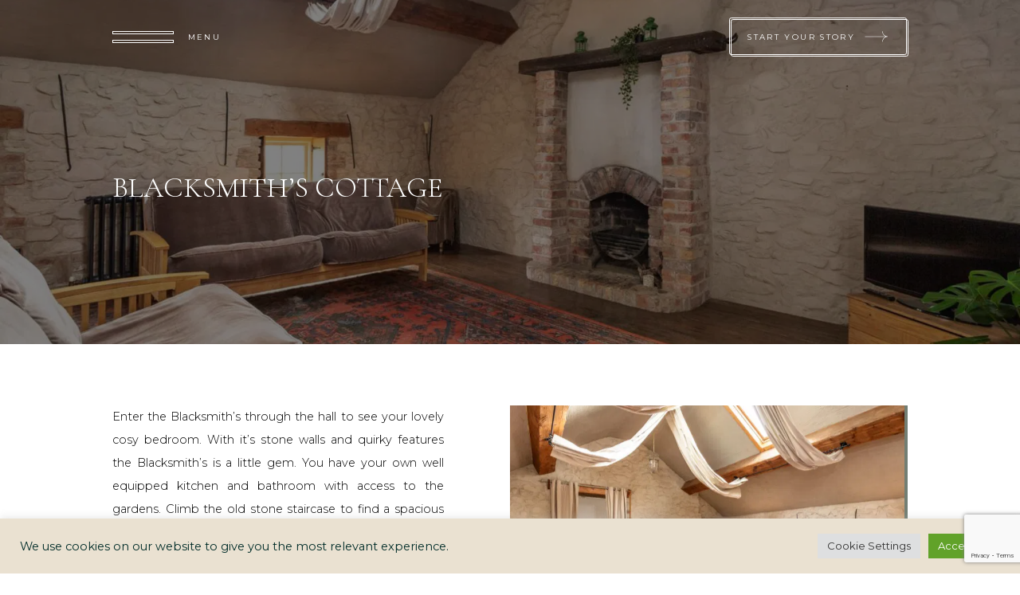

--- FILE ---
content_type: text/html; charset=UTF-8
request_url: https://limepark.com/accommodation/blacksmiths-cottage/
body_size: 21907
content:

<!DOCTYPE html>
<html lang="en-US" dir="ltr">
<head>
	<meta http-equiv="Content-type" content="text/html; charset=utf-8" />
	<meta http-equiv="X-UA-Compatible" content="IE=9;IE=10;IE=Edge,chrome=1"/>
	<meta name="viewport" content="width=device-width, initial-scale=1.0, shrink-to-fit=no">
	<link rel="profile" href="https://gmpg.org/xfn/11">

	<!-- Favicons - use https://realfavicongenerator.net/ and place in /favicons -->
	<link rel="apple-touch-icon" sizes="180x180" href="https://limepark.com/wp-content/themes/cbd/favicons/apple-touch-icon.png">
    <link rel="icon" type="image/png" sizes="32x32" href="https://limepark.com/wp-content/themes/cbd/favicons/favicon-32x32.png">
    <link rel="icon" type="image/png" sizes="16x16" href="https://limepark.com/wp-content/themes/cbd/favicons/favicon-16x16.png">
    <link rel="manifest" href="https://limepark.com/wp-content/themes/cbd/favicons/site.webmanifest">
    <link rel="mask-icon" href="https://limepark.com/wp-content/themes/cbd/favicons/safari-pinned-tab.svg" color="#576247">
    <link rel="shortcut icon" href="https://limepark.com/wp-content/themes/cbd/favicons/favicon.ico">
    <meta name="msapplication-TileColor" content="#2b5797">
    <meta name="msapplication-config" content="https://limepark.com/wp-content/themes/cbd/favicons/browserconfig.xml">
    <meta name="theme-color" content="#576247">
    
    <!-- Fonts -->
    <link rel="preconnect" href="https://fonts.googleapis.com">
    <link rel="preconnect" href="https://fonts.gstatic.com" crossorigin>
    <link rel="preload" href="https://fonts.googleapis.com/css2?family=Cormorant+Garamond:wght@300&family=Montserrat:wght@300;400&display=swap" as="style" onload="this.onload=null;this.rel='stylesheet'">
    <noscript>
        <link rel="stylesheet" href="https://fonts.googleapis.com/css2?family=Cormorant+Garamond:wght@300&family=Montserrat:wght@300;400&display=swap">
    </noscript>
    
        
	<meta name='robots' content='index, follow, max-image-preview:large, max-snippet:-1, max-video-preview:-1' />
	<style>img:is([sizes="auto" i], [sizes^="auto," i]) { contain-intrinsic-size: 3000px 1500px }</style>
	
	<!-- This site is optimized with the Yoast SEO plugin v26.8 - https://yoast.com/product/yoast-seo-wordpress/ -->
	<title>Blacksmith&#039;s Cottage • Cottages at Limepark</title>
	<meta name="description" content="Enter the Blacksmith’s through the hall to see your lovely cosy bedroom. With it’s stone walls and quirky features the Blacksmith’s is a little gem. You have your own well equipped kitchen and bathroom with access to the gardens." />
	<link rel="canonical" href="https://limepark.com/accommodation/blacksmiths-cottage/" />
	<meta property="og:locale" content="en_US" />
	<meta property="og:type" content="article" />
	<meta property="og:title" content="Blacksmith&#039;s Cottage • Cottages at Limepark" />
	<meta property="og:description" content="Enter the Blacksmith’s through the hall to see your lovely cosy bedroom. With it’s stone walls and quirky features the Blacksmith’s is a little gem. You have your own well equipped kitchen and bathroom with access to the gardens." />
	<meta property="og:url" content="https://limepark.com/accommodation/blacksmiths-cottage/" />
	<meta property="og:site_name" content="Limepark" />
	<meta property="article:publisher" content="https://www.facebook.com/limepark.ni/" />
	<meta property="article:modified_time" content="2024-09-11T09:59:04+00:00" />
	<meta property="og:image" content="https://limepark.com/wp-content/uploads/2021/12/BC-living-1.jpg" />
	<meta property="og:image:width" content="1920" />
	<meta property="og:image:height" content="1280" />
	<meta property="og:image:type" content="image/jpeg" />
	<meta name="twitter:card" content="summary_large_image" />
	<script type="application/ld+json" class="yoast-schema-graph">{"@context":"https://schema.org","@graph":[{"@type":"WebPage","@id":"https://limepark.com/accommodation/blacksmiths-cottage/","url":"https://limepark.com/accommodation/blacksmiths-cottage/","name":"Blacksmith's Cottage • Cottages at Limepark","isPartOf":{"@id":"https://limepark.com:80/#website"},"primaryImageOfPage":{"@id":"https://limepark.com/accommodation/blacksmiths-cottage/#primaryimage"},"image":{"@id":"https://limepark.com/accommodation/blacksmiths-cottage/#primaryimage"},"thumbnailUrl":"https://e44myqmyxnz.exactdn.com/wp-content/uploads/2021/12/BC-living-1.jpg?strip=all","datePublished":"2021-12-15T16:58:34+00:00","dateModified":"2024-09-11T09:59:04+00:00","description":"Enter the Blacksmith’s through the hall to see your lovely cosy bedroom. With it’s stone walls and quirky features the Blacksmith’s is a little gem. You have your own well equipped kitchen and bathroom with access to the gardens.","breadcrumb":{"@id":"https://limepark.com/accommodation/blacksmiths-cottage/#breadcrumb"},"inLanguage":"en-US","potentialAction":[{"@type":"ReadAction","target":["https://limepark.com/accommodation/blacksmiths-cottage/"]}]},{"@type":"ImageObject","inLanguage":"en-US","@id":"https://limepark.com/accommodation/blacksmiths-cottage/#primaryimage","url":"https://e44myqmyxnz.exactdn.com/wp-content/uploads/2021/12/BC-living-1.jpg?strip=all","contentUrl":"https://e44myqmyxnz.exactdn.com/wp-content/uploads/2021/12/BC-living-1.jpg?strip=all","width":1920,"height":1280},{"@type":"BreadcrumbList","@id":"https://limepark.com/accommodation/blacksmiths-cottage/#breadcrumb","itemListElement":[{"@type":"ListItem","position":1,"name":"Home","item":"https://limepark.com/"},{"@type":"ListItem","position":2,"name":"Blacksmith&#8217;s Cottage"}]},{"@type":"WebSite","@id":"https://limepark.com:80/#website","url":"https://limepark.com:80/","name":"Limepark","description":"","publisher":{"@id":"https://limepark.com:80/#organization"},"potentialAction":[{"@type":"SearchAction","target":{"@type":"EntryPoint","urlTemplate":"https://limepark.com:80/?s={search_term_string}"},"query-input":{"@type":"PropertyValueSpecification","valueRequired":true,"valueName":"search_term_string"}}],"inLanguage":"en-US"},{"@type":"Organization","@id":"https://limepark.com:80/#organization","name":"Limepark","url":"https://limepark.com:80/","logo":{"@type":"ImageObject","inLanguage":"en-US","@id":"https://limepark.com:80/#/schema/logo/image/","url":"https://limepark.com/wp-content/uploads/2021/12/logo.svg","contentUrl":"https://limepark.com/wp-content/uploads/2021/12/logo.svg","width":290,"height":102,"caption":"Limepark"},"image":{"@id":"https://limepark.com:80/#/schema/logo/image/"},"sameAs":["https://www.facebook.com/limepark.ni/","https://www.instagram.com/limepark.ni/"]}]}</script>
	<!-- / Yoast SEO plugin. -->


<link rel='dns-prefetch' href='//www.google.com' />
<link rel='dns-prefetch' href='//www.googletagmanager.com' />
<link rel='dns-prefetch' href='//e44myqmyxnz.exactdn.com' />
<link rel='preconnect' href='//e44myqmyxnz.exactdn.com' />
<link rel="alternate" type="application/rss+xml" title="Limepark &raquo; Feed" href="https://limepark.com/feed/" />
<script type="text/javascript">
/* <![CDATA[ */
window._wpemojiSettings = {"baseUrl":"https:\/\/s.w.org\/images\/core\/emoji\/16.0.1\/72x72\/","ext":".png","svgUrl":"https:\/\/s.w.org\/images\/core\/emoji\/16.0.1\/svg\/","svgExt":".svg","source":{"concatemoji":"https:\/\/limepark.com\/wp-includes\/js\/wp-emoji-release.min.js?ver=6.8.3"}};
/*! This file is auto-generated */
!function(s,n){var o,i,e;function c(e){try{var t={supportTests:e,timestamp:(new Date).valueOf()};sessionStorage.setItem(o,JSON.stringify(t))}catch(e){}}function p(e,t,n){e.clearRect(0,0,e.canvas.width,e.canvas.height),e.fillText(t,0,0);var t=new Uint32Array(e.getImageData(0,0,e.canvas.width,e.canvas.height).data),a=(e.clearRect(0,0,e.canvas.width,e.canvas.height),e.fillText(n,0,0),new Uint32Array(e.getImageData(0,0,e.canvas.width,e.canvas.height).data));return t.every(function(e,t){return e===a[t]})}function u(e,t){e.clearRect(0,0,e.canvas.width,e.canvas.height),e.fillText(t,0,0);for(var n=e.getImageData(16,16,1,1),a=0;a<n.data.length;a++)if(0!==n.data[a])return!1;return!0}function f(e,t,n,a){switch(t){case"flag":return n(e,"\ud83c\udff3\ufe0f\u200d\u26a7\ufe0f","\ud83c\udff3\ufe0f\u200b\u26a7\ufe0f")?!1:!n(e,"\ud83c\udde8\ud83c\uddf6","\ud83c\udde8\u200b\ud83c\uddf6")&&!n(e,"\ud83c\udff4\udb40\udc67\udb40\udc62\udb40\udc65\udb40\udc6e\udb40\udc67\udb40\udc7f","\ud83c\udff4\u200b\udb40\udc67\u200b\udb40\udc62\u200b\udb40\udc65\u200b\udb40\udc6e\u200b\udb40\udc67\u200b\udb40\udc7f");case"emoji":return!a(e,"\ud83e\udedf")}return!1}function g(e,t,n,a){var r="undefined"!=typeof WorkerGlobalScope&&self instanceof WorkerGlobalScope?new OffscreenCanvas(300,150):s.createElement("canvas"),o=r.getContext("2d",{willReadFrequently:!0}),i=(o.textBaseline="top",o.font="600 32px Arial",{});return e.forEach(function(e){i[e]=t(o,e,n,a)}),i}function t(e){var t=s.createElement("script");t.src=e,t.defer=!0,s.head.appendChild(t)}"undefined"!=typeof Promise&&(o="wpEmojiSettingsSupports",i=["flag","emoji"],n.supports={everything:!0,everythingExceptFlag:!0},e=new Promise(function(e){s.addEventListener("DOMContentLoaded",e,{once:!0})}),new Promise(function(t){var n=function(){try{var e=JSON.parse(sessionStorage.getItem(o));if("object"==typeof e&&"number"==typeof e.timestamp&&(new Date).valueOf()<e.timestamp+604800&&"object"==typeof e.supportTests)return e.supportTests}catch(e){}return null}();if(!n){if("undefined"!=typeof Worker&&"undefined"!=typeof OffscreenCanvas&&"undefined"!=typeof URL&&URL.createObjectURL&&"undefined"!=typeof Blob)try{var e="postMessage("+g.toString()+"("+[JSON.stringify(i),f.toString(),p.toString(),u.toString()].join(",")+"));",a=new Blob([e],{type:"text/javascript"}),r=new Worker(URL.createObjectURL(a),{name:"wpTestEmojiSupports"});return void(r.onmessage=function(e){c(n=e.data),r.terminate(),t(n)})}catch(e){}c(n=g(i,f,p,u))}t(n)}).then(function(e){for(var t in e)n.supports[t]=e[t],n.supports.everything=n.supports.everything&&n.supports[t],"flag"!==t&&(n.supports.everythingExceptFlag=n.supports.everythingExceptFlag&&n.supports[t]);n.supports.everythingExceptFlag=n.supports.everythingExceptFlag&&!n.supports.flag,n.DOMReady=!1,n.readyCallback=function(){n.DOMReady=!0}}).then(function(){return e}).then(function(){var e;n.supports.everything||(n.readyCallback(),(e=n.source||{}).concatemoji?t(e.concatemoji):e.wpemoji&&e.twemoji&&(t(e.twemoji),t(e.wpemoji)))}))}((window,document),window._wpemojiSettings);
/* ]]> */
</script>
<link rel='stylesheet' id='sbi_styles-css' href='https://limepark.com/wp-content/plugins/instagram-feed/css/sbi-styles.min.css?ver=6.10.0' type='text/css' media='all' />
<style id='wp-emoji-styles-inline-css' type='text/css'>

	img.wp-smiley, img.emoji {
		display: inline !important;
		border: none !important;
		box-shadow: none !important;
		height: 1em !important;
		width: 1em !important;
		margin: 0 0.07em !important;
		vertical-align: -0.1em !important;
		background: none !important;
		padding: 0 !important;
	}
</style>
<link rel='stylesheet' id='wp-block-library-css' href='https://limepark.com/wp-includes/css/dist/block-library/style.min.css?ver=6.8.3' type='text/css' media='all' />
<style id='classic-theme-styles-inline-css' type='text/css'>
/*! This file is auto-generated */
.wp-block-button__link{color:#fff;background-color:#32373c;border-radius:9999px;box-shadow:none;text-decoration:none;padding:calc(.667em + 2px) calc(1.333em + 2px);font-size:1.125em}.wp-block-file__button{background:#32373c;color:#fff;text-decoration:none}
</style>
<style id='safe-svg-svg-icon-style-inline-css' type='text/css'>
.safe-svg-cover{text-align:center}.safe-svg-cover .safe-svg-inside{display:inline-block;max-width:100%}.safe-svg-cover svg{fill:currentColor;height:100%;max-height:100%;max-width:100%;width:100%}

</style>
<style id='global-styles-inline-css' type='text/css'>
:root{--wp--preset--aspect-ratio--square: 1;--wp--preset--aspect-ratio--4-3: 4/3;--wp--preset--aspect-ratio--3-4: 3/4;--wp--preset--aspect-ratio--3-2: 3/2;--wp--preset--aspect-ratio--2-3: 2/3;--wp--preset--aspect-ratio--16-9: 16/9;--wp--preset--aspect-ratio--9-16: 9/16;--wp--preset--color--black: #000000;--wp--preset--color--cyan-bluish-gray: #abb8c3;--wp--preset--color--white: #ffffff;--wp--preset--color--pale-pink: #f78da7;--wp--preset--color--vivid-red: #cf2e2e;--wp--preset--color--luminous-vivid-orange: #ff6900;--wp--preset--color--luminous-vivid-amber: #fcb900;--wp--preset--color--light-green-cyan: #7bdcb5;--wp--preset--color--vivid-green-cyan: #00d084;--wp--preset--color--pale-cyan-blue: #8ed1fc;--wp--preset--color--vivid-cyan-blue: #0693e3;--wp--preset--color--vivid-purple: #9b51e0;--wp--preset--gradient--vivid-cyan-blue-to-vivid-purple: linear-gradient(135deg,rgba(6,147,227,1) 0%,rgb(155,81,224) 100%);--wp--preset--gradient--light-green-cyan-to-vivid-green-cyan: linear-gradient(135deg,rgb(122,220,180) 0%,rgb(0,208,130) 100%);--wp--preset--gradient--luminous-vivid-amber-to-luminous-vivid-orange: linear-gradient(135deg,rgba(252,185,0,1) 0%,rgba(255,105,0,1) 100%);--wp--preset--gradient--luminous-vivid-orange-to-vivid-red: linear-gradient(135deg,rgba(255,105,0,1) 0%,rgb(207,46,46) 100%);--wp--preset--gradient--very-light-gray-to-cyan-bluish-gray: linear-gradient(135deg,rgb(238,238,238) 0%,rgb(169,184,195) 100%);--wp--preset--gradient--cool-to-warm-spectrum: linear-gradient(135deg,rgb(74,234,220) 0%,rgb(151,120,209) 20%,rgb(207,42,186) 40%,rgb(238,44,130) 60%,rgb(251,105,98) 80%,rgb(254,248,76) 100%);--wp--preset--gradient--blush-light-purple: linear-gradient(135deg,rgb(255,206,236) 0%,rgb(152,150,240) 100%);--wp--preset--gradient--blush-bordeaux: linear-gradient(135deg,rgb(254,205,165) 0%,rgb(254,45,45) 50%,rgb(107,0,62) 100%);--wp--preset--gradient--luminous-dusk: linear-gradient(135deg,rgb(255,203,112) 0%,rgb(199,81,192) 50%,rgb(65,88,208) 100%);--wp--preset--gradient--pale-ocean: linear-gradient(135deg,rgb(255,245,203) 0%,rgb(182,227,212) 50%,rgb(51,167,181) 100%);--wp--preset--gradient--electric-grass: linear-gradient(135deg,rgb(202,248,128) 0%,rgb(113,206,126) 100%);--wp--preset--gradient--midnight: linear-gradient(135deg,rgb(2,3,129) 0%,rgb(40,116,252) 100%);--wp--preset--font-size--small: 13px;--wp--preset--font-size--medium: 20px;--wp--preset--font-size--large: 36px;--wp--preset--font-size--x-large: 42px;--wp--preset--spacing--20: 0.44rem;--wp--preset--spacing--30: 0.67rem;--wp--preset--spacing--40: 1rem;--wp--preset--spacing--50: 1.5rem;--wp--preset--spacing--60: 2.25rem;--wp--preset--spacing--70: 3.38rem;--wp--preset--spacing--80: 5.06rem;--wp--preset--shadow--natural: 6px 6px 9px rgba(0, 0, 0, 0.2);--wp--preset--shadow--deep: 12px 12px 50px rgba(0, 0, 0, 0.4);--wp--preset--shadow--sharp: 6px 6px 0px rgba(0, 0, 0, 0.2);--wp--preset--shadow--outlined: 6px 6px 0px -3px rgba(255, 255, 255, 1), 6px 6px rgba(0, 0, 0, 1);--wp--preset--shadow--crisp: 6px 6px 0px rgba(0, 0, 0, 1);}:where(.is-layout-flex){gap: 0.5em;}:where(.is-layout-grid){gap: 0.5em;}body .is-layout-flex{display: flex;}.is-layout-flex{flex-wrap: wrap;align-items: center;}.is-layout-flex > :is(*, div){margin: 0;}body .is-layout-grid{display: grid;}.is-layout-grid > :is(*, div){margin: 0;}:where(.wp-block-columns.is-layout-flex){gap: 2em;}:where(.wp-block-columns.is-layout-grid){gap: 2em;}:where(.wp-block-post-template.is-layout-flex){gap: 1.25em;}:where(.wp-block-post-template.is-layout-grid){gap: 1.25em;}.has-black-color{color: var(--wp--preset--color--black) !important;}.has-cyan-bluish-gray-color{color: var(--wp--preset--color--cyan-bluish-gray) !important;}.has-white-color{color: var(--wp--preset--color--white) !important;}.has-pale-pink-color{color: var(--wp--preset--color--pale-pink) !important;}.has-vivid-red-color{color: var(--wp--preset--color--vivid-red) !important;}.has-luminous-vivid-orange-color{color: var(--wp--preset--color--luminous-vivid-orange) !important;}.has-luminous-vivid-amber-color{color: var(--wp--preset--color--luminous-vivid-amber) !important;}.has-light-green-cyan-color{color: var(--wp--preset--color--light-green-cyan) !important;}.has-vivid-green-cyan-color{color: var(--wp--preset--color--vivid-green-cyan) !important;}.has-pale-cyan-blue-color{color: var(--wp--preset--color--pale-cyan-blue) !important;}.has-vivid-cyan-blue-color{color: var(--wp--preset--color--vivid-cyan-blue) !important;}.has-vivid-purple-color{color: var(--wp--preset--color--vivid-purple) !important;}.has-black-background-color{background-color: var(--wp--preset--color--black) !important;}.has-cyan-bluish-gray-background-color{background-color: var(--wp--preset--color--cyan-bluish-gray) !important;}.has-white-background-color{background-color: var(--wp--preset--color--white) !important;}.has-pale-pink-background-color{background-color: var(--wp--preset--color--pale-pink) !important;}.has-vivid-red-background-color{background-color: var(--wp--preset--color--vivid-red) !important;}.has-luminous-vivid-orange-background-color{background-color: var(--wp--preset--color--luminous-vivid-orange) !important;}.has-luminous-vivid-amber-background-color{background-color: var(--wp--preset--color--luminous-vivid-amber) !important;}.has-light-green-cyan-background-color{background-color: var(--wp--preset--color--light-green-cyan) !important;}.has-vivid-green-cyan-background-color{background-color: var(--wp--preset--color--vivid-green-cyan) !important;}.has-pale-cyan-blue-background-color{background-color: var(--wp--preset--color--pale-cyan-blue) !important;}.has-vivid-cyan-blue-background-color{background-color: var(--wp--preset--color--vivid-cyan-blue) !important;}.has-vivid-purple-background-color{background-color: var(--wp--preset--color--vivid-purple) !important;}.has-black-border-color{border-color: var(--wp--preset--color--black) !important;}.has-cyan-bluish-gray-border-color{border-color: var(--wp--preset--color--cyan-bluish-gray) !important;}.has-white-border-color{border-color: var(--wp--preset--color--white) !important;}.has-pale-pink-border-color{border-color: var(--wp--preset--color--pale-pink) !important;}.has-vivid-red-border-color{border-color: var(--wp--preset--color--vivid-red) !important;}.has-luminous-vivid-orange-border-color{border-color: var(--wp--preset--color--luminous-vivid-orange) !important;}.has-luminous-vivid-amber-border-color{border-color: var(--wp--preset--color--luminous-vivid-amber) !important;}.has-light-green-cyan-border-color{border-color: var(--wp--preset--color--light-green-cyan) !important;}.has-vivid-green-cyan-border-color{border-color: var(--wp--preset--color--vivid-green-cyan) !important;}.has-pale-cyan-blue-border-color{border-color: var(--wp--preset--color--pale-cyan-blue) !important;}.has-vivid-cyan-blue-border-color{border-color: var(--wp--preset--color--vivid-cyan-blue) !important;}.has-vivid-purple-border-color{border-color: var(--wp--preset--color--vivid-purple) !important;}.has-vivid-cyan-blue-to-vivid-purple-gradient-background{background: var(--wp--preset--gradient--vivid-cyan-blue-to-vivid-purple) !important;}.has-light-green-cyan-to-vivid-green-cyan-gradient-background{background: var(--wp--preset--gradient--light-green-cyan-to-vivid-green-cyan) !important;}.has-luminous-vivid-amber-to-luminous-vivid-orange-gradient-background{background: var(--wp--preset--gradient--luminous-vivid-amber-to-luminous-vivid-orange) !important;}.has-luminous-vivid-orange-to-vivid-red-gradient-background{background: var(--wp--preset--gradient--luminous-vivid-orange-to-vivid-red) !important;}.has-very-light-gray-to-cyan-bluish-gray-gradient-background{background: var(--wp--preset--gradient--very-light-gray-to-cyan-bluish-gray) !important;}.has-cool-to-warm-spectrum-gradient-background{background: var(--wp--preset--gradient--cool-to-warm-spectrum) !important;}.has-blush-light-purple-gradient-background{background: var(--wp--preset--gradient--blush-light-purple) !important;}.has-blush-bordeaux-gradient-background{background: var(--wp--preset--gradient--blush-bordeaux) !important;}.has-luminous-dusk-gradient-background{background: var(--wp--preset--gradient--luminous-dusk) !important;}.has-pale-ocean-gradient-background{background: var(--wp--preset--gradient--pale-ocean) !important;}.has-electric-grass-gradient-background{background: var(--wp--preset--gradient--electric-grass) !important;}.has-midnight-gradient-background{background: var(--wp--preset--gradient--midnight) !important;}.has-small-font-size{font-size: var(--wp--preset--font-size--small) !important;}.has-medium-font-size{font-size: var(--wp--preset--font-size--medium) !important;}.has-large-font-size{font-size: var(--wp--preset--font-size--large) !important;}.has-x-large-font-size{font-size: var(--wp--preset--font-size--x-large) !important;}
:where(.wp-block-post-template.is-layout-flex){gap: 1.25em;}:where(.wp-block-post-template.is-layout-grid){gap: 1.25em;}
:where(.wp-block-columns.is-layout-flex){gap: 2em;}:where(.wp-block-columns.is-layout-grid){gap: 2em;}
:root :where(.wp-block-pullquote){font-size: 1.5em;line-height: 1.6;}
</style>
<link rel='stylesheet' id='cookie-law-info-css' href='https://limepark.com/wp-content/plugins/cookie-law-info/legacy/public/css/cookie-law-info-public.css?ver=3.3.9.1' type='text/css' media='all' />
<link rel='stylesheet' id='cookie-law-info-gdpr-css' href='https://limepark.com/wp-content/plugins/cookie-law-info/legacy/public/css/cookie-law-info-gdpr.css?ver=3.3.9.1' type='text/css' media='all' />
<link rel='stylesheet' id='wc-accommodation-bookings-styles-css' href='https://limepark.com/wp-content/plugins/woocommerce-accommodation-bookings/build/css/frontend.css?ver=1aed41626a84564d62bf' type='text/css' media='all' />
<link rel='stylesheet' id='woocommerce-layout-css' href='https://limepark.com/wp-content/plugins/woocommerce/assets/css/woocommerce-layout.css?ver=10.4.3' type='text/css' media='all' />
<link rel='stylesheet' id='woocommerce-smallscreen-css' href='https://limepark.com/wp-content/plugins/woocommerce/assets/css/woocommerce-smallscreen.css?ver=10.4.3' type='text/css' media='only screen and (max-width: 768px)' />
<link rel='stylesheet' id='woocommerce-general-css' href='https://limepark.com/wp-content/plugins/woocommerce/assets/css/woocommerce.css?ver=10.4.3' type='text/css' media='all' />
<style id='woocommerce-inline-inline-css' type='text/css'>
.woocommerce form .form-row .required { visibility: visible; }
</style>
<link rel='stylesheet' id='jquery-ui-style-css' href='https://limepark.com/wp-content/plugins/woocommerce-bookings/dist/css/jquery-ui-styles.css?ver=1.11.4-wc-bookings.1.15.49' type='text/css' media='all' />
<link rel='stylesheet' id='wc-bookings-styles-css' href='https://limepark.com/wp-content/plugins/woocommerce-bookings/dist/css/frontend.css?ver=1.15.49' type='text/css' media='all' />
<link rel='stylesheet' id='locomotive-css' href='https://limepark.com/wp-content/themes/cbd/css/locomotive-scroll.css?ver=1639398113' type='text/css' media='all' />
<link rel='stylesheet' id='swiper-css' href='https://limepark.com/wp-content/themes/cbd/css/swiper-bundle.min.css?ver=1639398113' type='text/css' media='all' />
<link rel='stylesheet' id='cbd-css' href='https://limepark.com/wp-content/themes/cbd/css/style.css?ver=1641387610' type='text/css' media='all' />
<link rel='stylesheet' id='default-css' href='https://limepark.com/wp-content/themes/cbd/style.css?ver=1753967373' type='text/css' media='all' />
<link rel='stylesheet' id='dflip-style-css' href='https://limepark.com/wp-content/plugins/3d-flipbook-dflip-lite/assets/css/dflip.min.css?ver=2.4.20' type='text/css' media='all' />
<script type="text/javascript" src="https://limepark.com/wp-includes/js/jquery/jquery.min.js?ver=3.7.1" id="jquery-core-js"></script>
<script type="text/javascript" src="https://limepark.com/wp-includes/js/jquery/jquery-migrate.min.js?ver=3.4.1" id="jquery-migrate-js"></script>
<script type="text/javascript" src="https://limepark.com/wp-content/plugins/gravityforms/js/chosen.jquery.min.js?ver=2.9.25" id="gform_chosen-js"></script>
<script type="text/javascript" id="cookie-law-info-js-extra">
/* <![CDATA[ */
var Cli_Data = {"nn_cookie_ids":[],"cookielist":[],"non_necessary_cookies":[],"ccpaEnabled":"","ccpaRegionBased":"","ccpaBarEnabled":"","strictlyEnabled":["necessary","obligatoire"],"ccpaType":"gdpr","js_blocking":"1","custom_integration":"","triggerDomRefresh":"","secure_cookies":""};
var cli_cookiebar_settings = {"animate_speed_hide":"500","animate_speed_show":"500","background":"#eae1d1","border":"#b1a6a6c2","border_on":"","button_1_button_colour":"#61a229","button_1_button_hover":"#4e8221","button_1_link_colour":"#fff","button_1_as_button":"1","button_1_new_win":"","button_2_button_colour":"#333","button_2_button_hover":"#292929","button_2_link_colour":"#444","button_2_as_button":"","button_2_hidebar":"","button_3_button_colour":"#dedfe0","button_3_button_hover":"#b2b2b3","button_3_link_colour":"#333333","button_3_as_button":"1","button_3_new_win":"","button_4_button_colour":"#dedfe0","button_4_button_hover":"#b2b2b3","button_4_link_colour":"#333333","button_4_as_button":"1","button_7_button_colour":"#61a229","button_7_button_hover":"#4e8221","button_7_link_colour":"#fff","button_7_as_button":"1","button_7_new_win":"","font_family":"inherit","header_fix":"","notify_animate_hide":"1","notify_animate_show":"","notify_div_id":"#cookie-law-info-bar","notify_position_horizontal":"right","notify_position_vertical":"bottom","scroll_close":"","scroll_close_reload":"","accept_close_reload":"","reject_close_reload":"","showagain_tab":"","showagain_background":"#fff","showagain_border":"#000","showagain_div_id":"#cookie-law-info-again","showagain_x_position":"100px","text":"#032e2a","show_once_yn":"","show_once":"10000","logging_on":"","as_popup":"","popup_overlay":"1","bar_heading_text":"","cookie_bar_as":"banner","popup_showagain_position":"bottom-right","widget_position":"left"};
var log_object = {"ajax_url":"https:\/\/limepark.com\/wp-admin\/admin-ajax.php"};
/* ]]> */
</script>
<script type="text/javascript" src="https://limepark.com/wp-content/plugins/cookie-law-info/legacy/public/js/cookie-law-info-public.js?ver=3.3.9.1" id="cookie-law-info-js"></script>
<script type="text/javascript" src="https://limepark.com/wp-content/plugins/woocommerce/assets/js/jquery-blockui/jquery.blockUI.min.js?ver=2.7.0-wc.10.4.3" id="wc-jquery-blockui-js" defer="defer" data-wp-strategy="defer"></script>
<script type="text/javascript" id="wc-add-to-cart-js-extra">
/* <![CDATA[ */
var wc_add_to_cart_params = {"ajax_url":"\/wp-admin\/admin-ajax.php","wc_ajax_url":"\/?wc-ajax=%%endpoint%%","i18n_view_cart":"View cart","cart_url":"https:\/\/limepark.com\/cart\/","is_cart":"","cart_redirect_after_add":"no"};
/* ]]> */
</script>
<script type="text/javascript" src="https://limepark.com/wp-content/plugins/woocommerce/assets/js/frontend/add-to-cart.min.js?ver=10.4.3" id="wc-add-to-cart-js" defer="defer" data-wp-strategy="defer"></script>
<script type="text/javascript" src="https://limepark.com/wp-content/plugins/woocommerce/assets/js/js-cookie/js.cookie.min.js?ver=2.1.4-wc.10.4.3" id="wc-js-cookie-js" defer="defer" data-wp-strategy="defer"></script>
<script type="text/javascript" id="woocommerce-js-extra">
/* <![CDATA[ */
var woocommerce_params = {"ajax_url":"\/wp-admin\/admin-ajax.php","wc_ajax_url":"\/?wc-ajax=%%endpoint%%","i18n_password_show":"Show password","i18n_password_hide":"Hide password"};
/* ]]> */
</script>
<script type="text/javascript" src="https://limepark.com/wp-content/plugins/woocommerce/assets/js/frontend/woocommerce.min.js?ver=10.4.3" id="woocommerce-js" defer="defer" data-wp-strategy="defer"></script>

<!-- Google tag (gtag.js) snippet added by Site Kit -->
<!-- Google Analytics snippet added by Site Kit -->
<script type="text/javascript" src="https://www.googletagmanager.com/gtag/js?id=GT-MKR8B3MW" id="google_gtagjs-js" async></script>
<script type="text/javascript" id="google_gtagjs-js-after">
/* <![CDATA[ */
window.dataLayer = window.dataLayer || [];function gtag(){dataLayer.push(arguments);}
gtag("set","linker",{"domains":["limepark.com"]});
gtag("js", new Date());
gtag("set", "developer_id.dZTNiMT", true);
gtag("config", "GT-MKR8B3MW");
/* ]]> */
</script>
<link rel="https://api.w.org/" href="https://limepark.com/wp-json/" /><link rel="alternate" title="JSON" type="application/json" href="https://limepark.com/wp-json/wp/v2/accommodation/501" /><link rel="EditURI" type="application/rsd+xml" title="RSD" href="https://limepark.com/xmlrpc.php?rsd" />
<meta name="generator" content="WordPress 6.8.3" />
<meta name="generator" content="WooCommerce 10.4.3" />
<link rel='shortlink' href='https://limepark.com/?p=501' />
<link rel="alternate" title="oEmbed (JSON)" type="application/json+oembed" href="https://limepark.com/wp-json/oembed/1.0/embed?url=https%3A%2F%2Flimepark.com%2Faccommodation%2Fblacksmiths-cottage%2F" />
<link rel="alternate" title="oEmbed (XML)" type="text/xml+oembed" href="https://limepark.com/wp-json/oembed/1.0/embed?url=https%3A%2F%2Flimepark.com%2Faccommodation%2Fblacksmiths-cottage%2F&#038;format=xml" />
<meta name="generator" content="Site Kit by Google 1.170.0" />	<script>
	  var ajaxurl = 'https://limepark.com/wp-admin/admin-ajax.php';
	  var siteurl = 'https://limepark.com';
	  var themeurl = 'https://limepark.com/wp-content/themes/cbd';
	</script>	<noscript><style>.woocommerce-product-gallery{ opacity: 1 !important; }</style></noscript>
			<style>
			.ga_provider_page {
				display: none !important;
			}

			.ga_customer_page {
				display: none !important;
			}

			.ga_appointments_calendar_header,
			.ga_monthly_schedule_wrapper table thead,
			.ga_monthly_schedule_wrapper table thead th {
				background: #032e2a !important;
			}

			.ga_wrapper_small .ga_monthly_schedule_wrapper td.selected,
			.ga_wrapper_small .ga_monthly_schedule_wrapper td.day_available:hover {
				color: #032e2a !important;
			}

			.ga_wrapper_small .ga_monthly_schedule_wrapper td.day_available:hover span,
			.ga_wrapper_small .ga_monthly_schedule_wrapper td.selected span,
			.ga_wrapper_medium .ga_monthly_schedule_wrapper td.day_available:hover span,
			.ga_wrapper_medium .ga_monthly_schedule_wrapper td.selected span,
			.ga_wrapper_large .ga_monthly_schedule_wrapper td.day_available:hover span,
			.ga_wrapper_large .ga_monthly_schedule_wrapper td.selected span {
				background: #eae1d1 !important;
				border: 2px solid #eae1d1 !important;
			}

			.ga_wrapper_small .ga_monthly_schedule_wrapper td.ga_today span,
			.ga_wrapper_medium .ga_monthly_schedule_wrapper td.ga_today span,
			.ga_wrapper_large .ga_monthly_schedule_wrapper td.ga_today span {
				border: 2px solid #eae1d1 !important;
			}

			#no_time_slots i {
				color: #eae1d1 !important;
			}

			.ga_monthly_schedule_wrapper.ga_spinner:before {
				background: rgba(250, 250, 250, 0.3) !important;
			}

			.ga_monthly_schedule_wrapper.ga_spinner:after {
				border-color: #032e2a transparent transparent !important;
			}

			.ga_monthly_schedule_wrapper td {
				color: #eae1d1 !important;
			}

			.ga_wrapper_small .ga_monthly_schedule_wrapper td.selected,
			.ga_wrapper_medium .ga_monthly_schedule_wrapper td.selected,
			.ga_wrapper_large .ga_monthly_schedule_wrapper td.selected {
				color: #eae1d1 !important;
			}

			.ga_wrapper_small .ga_monthly_schedule_wrapper td.day_available:hover,
			.ga_wrapper_medium .ga_monthly_schedule_wrapper td.day_available:hover,
			.ga_wrapper_large .ga_monthly_schedule_wrapper td.day_available:hover {
				color: #eae1d1 !important;
			}

			.ga_wrapper_small .ga_monthly_schedule_wrapper td.day_available,
			.ga_wrapper_medium .ga_monthly_schedule_wrapper td.day_available,
			.ga_wrapper_large .ga_monthly_schedule_wrapper td.day_available {
				background: #1b413d !important;
			}

			.ga_monthly_schedule_wrapper td.selected:after {
				border-color: #1b413d transparent transparent transparent !important;
			}

			#gappointments_calendar_slots label.time_slot {
				color: #eae1d1 !important;
			}

			#gappointments_calendar_slots label.time_selected div {
				background: #032e2a !important;
			}

			#gappointments_calendar_slots label.time_selected div {
				color: #eae1d1 !important;
			}

			#gappointments_calendar_slots .calendar_time_slots .slots-title,
			#no_time_slots span {
				color: #eae1d1 !important;
			}


			.ajax-spinner-bars>div {
				background-color: #25363F !important;
			}

					</style>

		<style type="text/css" id="wp-custom-css">
			.match-text-height {
  height: auto !important;
  max-height: 100%;
  object-fit: cover;
}
@media (min-width: 768px) {
  .match-text-height {
    max-height: 500px; /* Adjust as needed */
  }
}
		</style>
			<!-- Global site tag (gtag.js) - Google Analytics -->
<script async src="https://www.googletagmanager.com/gtag/js?id=G-6QLQ8BE0NX"></script>
<script>
  window.dataLayer = window.dataLayer || [];
  function gtag(){dataLayer.push(arguments);}
  gtag('js', new Date());

  gtag('config', 'G-6QLQ8BE0NX');
</script>

<!-- Google Tag Manager -->
<script>(function(w,d,s,l,i){w[l]=w[l]||[];w[l].push({'gtm.start':
new Date().getTime(),event:'gtm.js'});var f=d.getElementsByTagName(s)[0],
j=d.createElement(s),dl=l!='dataLayer'?'&l='+l:'';j.async=true;j.src=
'https://www.googletagmanager.com/gtm.js?id='+i+dl;f.parentNode.insertBefore(j,f);
})(window,document,'script','dataLayer','GTM-T87WK643');</script>
<!-- End Google Tag Manager -->	
	<!-- SVG -->
    <script src="https://limepark.com/wp-content/themes/cbd/js/svg-inject.min.js"></script>
</head>

<body class="wp-singular accommodation-template-default single single-accommodation postid-501 wp-theme-cbd theme-cbd woocommerce-no-js no-sidebar blacksmiths-cottage">
<!-- Google Tag Manager (noscript) -->
<noscript><iframe src="https://www.googletagmanager.com/ns.html?id=GTM-T87WK643"
height="0" width="0" style="display:none;visibility:hidden"></iframe></noscript>
<!-- End Google Tag Manager (noscript) -->
<!-- Loader -->
<div class="loader">
    <div id="lottie-preload" data-anim="https://limepark.com/wp-content/themes/cbd/assets/anvil.json">
    </div>
</div>

<header class="fixed top-0 left-0 w-full text-white py-6">

    <div class="container wide relative z-40">

        <div class="row items-center justify-between my-4">

            <div class="w-1/3 flex items-center uppercase">
                <div class="menu-toggle cursor-pointer">
                    <span></span>
                    <span></span>
                </div>
                <div>Menu</div>
            </div>
            
            <div class="w-2/5 lg:w-1/3 text-right lg:text-center">
                <a class="logo z-40 flex justify-end lg:justify-center relative text-right lg:text-center" href="/" aria-label="Home">
                    <img src="https://e44myqmyxnz.exactdn.com/wp-content/themes/cbd/img/logo.svg" onload="SVGInject(this)" class="hidden lg:block">
                    <div class="limepark-header" data-anim="https://limepark.com/wp-content/themes/cbd/assets/limepark.json"></div>
                </a>
            </div>

            <div class="w-1/3 text-right hidden lg:block">
                                <a class="btn" href="https://limepark.com/contact/" target="">Start Your Story                    <svg xmlns="http://www.w3.org/2000/svg" xml:space="preserve" version="1.0" viewBox="0 0 66.7 33.3"><path d="M48.9 4.2h-1c0 5.3 3.2 9.9 7.9 11.8H6.5v1h49.3c-4.6 1.9-7.9 6.5-7.9 11.8h1c0-6.5 5.3-11.8 11.8-11.8v-1c-6.5 0-11.8-5.3-11.8-11.8z"/></svg>
                </a>
                            </div>

        </div>

    </div>

    <div class="menu-overlay fixed top-0 right-0 w-screen h-screen z-30 bg-green text-white row lg:items-center">

        <figure class="bg absolute top-0 left-0 w-full h-full z-0">
            <img loading="lazy" src="https://e44myqmyxnz.exactdn.com/wp-content/uploads/2021/12/bg-menu.jpg?strip=all">
        </figure>

        <div class="container relative z-10">

            <div class="row">

                <div class="w-11/12 lg:w-1/2">
                    
                    <ul id="menu-main-menu" class="menu h1 leading-none"><li id="menu-item-1066" class="menu-item menu-item-type-post_type menu-item-object-page menu-item-has-children menu-item-1066"><a href="https://limepark.com/weddings/">Weddings</a>
<ul class="sub-menu">
	<li id="menu-item-1086" class="sublink menu-item menu-item-type-post_type menu-item-object-page menu-item-1086"><a href="https://limepark.com/weddings/">Weddings</a></li>
	<li id="menu-item-405" class="menu-item menu-item-type-post_type menu-item-object-page menu-item-405"><a href="https://limepark.com/book-a-viewing/">Book a Viewing</a></li>
	<li id="menu-item-737" class="menu-item menu-item-type-post_type menu-item-object-page menu-item-737"><a href="https://limepark.com/wedding-faq/">Wedding FAQs</a></li>
	<li id="menu-item-1919" class="menu-item menu-item-type-custom menu-item-object-custom menu-item-1919"><a href="https://limepark.com/wedding-calendar">Wedding Calendar</a></li>
</ul>
</li>
<li id="menu-item-1071" class="menu-item menu-item-type-post_type menu-item-object-page current-menu-ancestor current-menu-parent current_page_parent current_page_ancestor menu-item-has-children menu-item-1071"><a href="https://limepark.com/accommodation/">Accommodation</a>
<ul class="sub-menu">
	<li id="menu-item-1084" class="sublink menu-item menu-item-type-post_type menu-item-object-page menu-item-1084"><a href="https://limepark.com/accommodation/">Explore Our Cottages</a></li>
	<li id="menu-item-1689" class="menu-item menu-item-type-post_type menu-item-object-accommodation current-menu-item menu-item-1689"><a href="https://limepark.com/accommodation/blacksmiths-cottage/" aria-current="page">Blacksmith’s Cottage</a></li>
	<li id="menu-item-1690" class="menu-item menu-item-type-post_type menu-item-object-accommodation menu-item-1690"><a href="https://limepark.com/accommodation/dark-horse-house/">Dark Horse House</a></li>
	<li id="menu-item-1688" class="menu-item menu-item-type-post_type menu-item-object-accommodation menu-item-1688"><a href="https://limepark.com/accommodation/little-pigs-house/">Little Pigs’ House</a></li>
	<li id="menu-item-1687" class="menu-item menu-item-type-post_type menu-item-object-accommodation menu-item-1687"><a href="https://limepark.com/accommodation/long-barn/">Long Barn</a></li>
	<li id="menu-item-1686" class="menu-item menu-item-type-post_type menu-item-object-accommodation menu-item-1686"><a href="https://limepark.com/accommodation/neds-loft/">Ned’s Loft</a></li>
	<li id="menu-item-1685" class="menu-item menu-item-type-post_type menu-item-object-accommodation menu-item-1685"><a href="https://limepark.com/accommodation/poets-corner/">Poet’s Corner</a></li>
	<li id="menu-item-1938" class="menu-item menu-item-type-post_type menu-item-object-accommodation menu-item-1938"><a href="https://limepark.com/accommodation/limepark-manor-house/">Limepark Manor House</a></li>
	<li id="menu-item-326" class="menu-item menu-item-type-post_type menu-item-object-page menu-item-326"><a href="https://limepark.com/faq/">Accommodation FAQ’s</a></li>
	<li id="menu-item-623" class="menu-item menu-item-type-post_type menu-item-object-page menu-item-623"><a href="https://limepark.com/local-attractions/">Local Attractions</a></li>
	<li id="menu-item-586" class="menu-item menu-item-type-post_type menu-item-object-page menu-item-586"><a href="https://limepark.com/experiences/">Experiences</a></li>
</ul>
</li>
<li id="menu-item-1113" class="menu-item menu-item-type-post_type menu-item-object-page menu-item-has-children menu-item-1113"><a href="https://limepark.com/events/">Events</a>
<ul class="sub-menu">
	<li id="menu-item-1120" class="sublink menu-item menu-item-type-post_type menu-item-object-page menu-item-1120"><a href="https://limepark.com/events/">Events</a></li>
	<li id="menu-item-1110" class="menu-item menu-item-type-post_type menu-item-object-page menu-item-1110"><a href="https://limepark.com/corporate-events/">Corporate Events</a></li>
	<li id="menu-item-1118" class="menu-item menu-item-type-post_type menu-item-object-page menu-item-1118"><a href="https://limepark.com/private-events/">Private Parties</a></li>
	<li id="menu-item-1119" class="menu-item menu-item-type-custom menu-item-object-custom menu-item-1119"><a href="https://limepark.com/events-at-limepark/">Events at Limepark</a></li>
</ul>
</li>
<li id="menu-item-325" class="menu-item menu-item-type-custom menu-item-object-custom menu-item-has-children menu-item-325"><a href="#">About Limepark</a>
<ul class="sub-menu">
	<li id="menu-item-748" class="menu-item menu-item-type-post_type menu-item-object-page menu-item-748"><a href="https://limepark.com/history-values/">History &#038; Values</a></li>
	<li id="menu-item-404" class="menu-item menu-item-type-post_type menu-item-object-page menu-item-404"><a href="https://limepark.com/our-team/">Our Team</a></li>
</ul>
</li>
</ul><ul id="menu-secondary-menu" class="menu font-headers uppercase leading-none"><li id="menu-item-3606" class="menu-item menu-item-type-custom menu-item-object-custom menu-item-3606"><a href="https://limepark.com/reviews/">Testimonials</a></li>
<li id="menu-item-406" class="menu-item menu-item-type-post_type menu-item-object-page menu-item-406"><a href="https://limepark.com/contact/">Contact Us</a></li>
<li id="menu-item-3222" class="menu-item menu-item-type-custom menu-item-object-custom menu-item-3222"><a href="https://app.sonas.events/">Customer Login</a></li>
</ul>
                </div>

            </div>

        </div>

        <ul class="social absolute z-10 row uppercase text-lg font-normal">
                                    <li><a href="https://www.facebook.com/limepark.ni/" target="_blank" rel="noopener noreferrer">Facebook</a></li>
                                    <li><a href="https://www.instagram.com/limepark.ni/" target="_blank" rel="noopener noreferrer">Instagram</a></li>
                    </ul>

    </div>

</header>

<div data-scroll-container>
<main class="relative">
    
    <section class="title-bar flex items-center text-white" data-scroll-section>

        <div class="container z-10">
    
            <div class="row">
    
                <div class="w-full sm:w-5/6 lg:w-full">
    
                    <div class="subtitle mb-6" data-scroll data-right>
                        <h6></h6>
                    </div>
    
                    <div class="title" data-scroll data-right>
                        <h1>Blacksmith&#8217;s Cottage</h1>
                    </div>
    
                    <div class="content max-w-5xl mt-6" data-scroll data-right>
                        <p></p>
                    </div>
    
                </div>
    
            </div>
    
        </div>
    
        <div class="bg absolute top-0 left-0 w-full h-full z-0">
            <img width="1920" height="1280" src="https://e44myqmyxnz.exactdn.com/wp-content/uploads/2021/12/BC-living-1.jpg?strip=all" class="attachment-post-thumbnail size-post-thumbnail wp-post-image" alt="" decoding="async" fetchpriority="high" srcset="https://e44myqmyxnz.exactdn.com/wp-content/uploads/2021/12/BC-living-1.jpg?strip=all 1920w, https://e44myqmyxnz.exactdn.com/wp-content/uploads/2021/12/BC-living-1-600x400.jpg?strip=all 600w, https://e44myqmyxnz.exactdn.com/wp-content/uploads/2021/12/BC-living-1-300x200.jpg?strip=all 300w, https://e44myqmyxnz.exactdn.com/wp-content/uploads/2021/12/BC-living-1-1024x683.jpg?strip=all 1024w, https://e44myqmyxnz.exactdn.com/wp-content/uploads/2021/12/BC-living-1-768x512.jpg?strip=all 768w, https://e44myqmyxnz.exactdn.com/wp-content/uploads/2021/12/BC-living-1-1536x1024.jpg?strip=all 1536w, https://e44myqmyxnz.exactdn.com/wp-content/uploads/2021/12/BC-living-1.jpg?strip=all&amp;w=384 384w, https://e44myqmyxnz.exactdn.com/wp-content/uploads/2021/12/BC-living-1.jpg?strip=all&amp;w=1152 1152w, https://e44myqmyxnz.exactdn.com/wp-content/uploads/2021/12/BC-living-1.jpg?strip=all&amp;w=450 450w" sizes="(max-width: 1920px) 100vw, 1920px" />        </div>
    
    </section>
    
    <section class="left-right-single" data-scroll-section>

    <div class="container">

        <div class="row items-start justify-between">

            <div class="w-full lg:w-5/12">

                <div class="text">
                    <div class="content" data-scroll data-right>
                        <p>Enter the Blacksmith&#8217;s through the hall to see your lovely cosy bedroom.  With it’s stone walls and quirky features the Blacksmith&#8217;s is a little gem. You have your own well equipped kitchen and bathroom with access to the gardens. Climb the old stone staircase to find a spacious living room with it’s own open fire.</p>
<p>The cottage sleeps two people and guests can have either a king size double or twin beds. While visiting ask for a look into the old forge beside the cottage, it remains as it was 100&#8217;s of years ago when the Blacksmith would have lit his fire and worked all day working metal.</p>
                    </div>
					<div class="lodify">
						<div class="lodgifyContainer">
							<div class="lodgifyContainerInner">
								<script type="text/javascript" async="async" class="embed-ldgfy-script-loader embed-ldgfy-book-script-loader" src="//cdn.lodgify.com/themes/shared/v3/assets/3.3.4/embed-ldgfy-book.min.js" data-website-id="163600" data-website-slug="limepark" data-domain="lodgify.com" data-protocol="https" data-property-id="199316" data-culture="en" data-culture-iso="en-US" data-currency="GBP" data-token="dj9LyL5Oe5OcDl42WmR&amp;#x2B;yehtkrDDu43fngy67x1GswO2NLCcrEZ9mtm88fbIAZOA" data-static-url="//cdn.lodgify.com/static/1.28.0/"></script>
							</div>
						</div>
					</div>
                    
                                        
                </div>

            </div>

            <div class="w-full lg:w-1/2 mt-16 lg:mt-0">

                <figure class="image overflow-hidden">
                    <img decoding="async" src="https://e44myqmyxnz.exactdn.com/wp-content/uploads/2021/12/BC-living-2-1024x683.jpg?strip=all" data-scroll data-scroll-speed="1">
                </figure>

            </div>

        </div>

    </div>

</section>

<section class="box-links" data-scroll-section>
    
    <div class="container">

        <div class="row justify-center">
            
            
            <div class="single w-full sm:w-1/2 lg:flex-1 p-6">
                <a href="https://goo.gl/maps/jeqL6n43XvCAKW8Y8" class="p-12 lg:py-24 flex flex-col items-center justify-around w-full h-full bg-beige hover:bg-green hover:text-beige" target="_blank" data-scroll>
                    <div class="icon bg-white text-green rounded-full flex items-center justify-center">
                        <svg xmlns="http://www.w3.org/2000/svg" viewBox="0 0 191.25 236.25"><defs><style>.a{fill:none;stroke:currentColor;stroke-linecap:round;stroke-linejoin:round;stroke-width:11.25px;}</style></defs><path class="a kvhpZHrp_0" d="M58.129999999999995,95.63A37.5,37.5 0,1,1 133.13,95.63A37.5,37.5 0,1,1 58.129999999999995,95.63"></path><path class="a kvhpZHrp_1" d="M5.62,95.62a90,90,0,0,1,180,0"></path><path class="a kvhpZHrp_2" d="M5.62,95.62c0,42.8,22.5,75,90,135"></path><path class="a kvhpZHrp_3" d="M185.62,95.62c0,42.8-22.5,75-90,135"></path><style>.kvhpZHrp_0{stroke-dasharray:236 238;stroke-dashoffset:237;}.is-inview .kvhpZHrp_0{animation:kvhpZHrp_draw 3000ms ease-in-out 0ms forwards;}.kvhpZHrp_1{stroke-dasharray:283 285;stroke-dashoffset:284;}.is-inview .kvhpZHrp_1{animation:kvhpZHrp_draw 3000ms ease-in-out 0ms forwards;}.kvhpZHrp_2{stroke-dasharray:168 170;stroke-dashoffset:169;}.is-inview .kvhpZHrp_2{animation:kvhpZHrp_draw 3000ms ease-in-out 0ms forwards;}.kvhpZHrp_3{stroke-dasharray:168 170;stroke-dashoffset:169;}.is-inview .kvhpZHrp_3{animation:kvhpZHrp_draw 3000ms ease-in-out 0ms forwards;}@keyframes kvhpZHrp_draw{100%{stroke-dashoffset:0;}}@keyframes kvhpZHrp_fade{0%{stroke-opacity:1;}94.44444444444444%{stroke-opacity:1;}100%{stroke-opacity:0;}}</style></svg>                    </div>
                    <div class="title mt-24 font-headers">Directions</div>
                </a>
            </div>

            
            <div class="single w-full sm:w-1/2 lg:flex-1 p-6">
                <a href="https://limepark.com/reviews/" class="p-12 lg:py-24 flex flex-col items-center justify-around w-full h-full bg-beige hover:bg-green hover:text-beige" target="" data-scroll>
                    <div class="icon bg-white text-green rounded-full flex items-center justify-center">
                        <svg xmlns="http://www.w3.org/2000/svg" viewBox="0 0 231 141"><defs><style>.a{fill:none;stroke:currentColor;stroke-linecap:round;stroke-linejoin:round;stroke-width:6px;}</style></defs><path class="a SBQTGgGf_0" d="M40.5,3L52.09,26.57L78,30.34L59.25,48.69L63.68,74.59L40.5,62.36L17.32,74.59L21.75,48.69L3,30.34L28.91,26.57L40.5,3Z"></path><path class="a SBQTGgGf_1" d="M115.5,3L127.09,26.57L153,30.34L134.25,48.69L138.68,74.59L115.5,62.36L92.32,74.59L96.75,48.69L78,30.34L103.91,26.57L115.5,3Z"></path><path class="a SBQTGgGf_2" d="M190.5,3L202.09,26.57L228,30.34L209.25,48.69L213.68,74.59L190.5,62.36L167.32,74.59L171.75,48.69L153,30.34L178.91,26.57L190.5,3Z"></path><path class="a SBQTGgGf_3" d="M78,66.41L89.59,89.97L115.5,93.75L96.75,112.09L101.18,138L78,125.77L54.82,138L59.25,112.09L40.5,93.75L66.41,89.97L78,66.41Z"></path><path class="a SBQTGgGf_4" d="M153,66.41L164.59,89.97L190.5,93.75L171.75,112.09L176.18,138L153,125.77L129.82,138L134.25,112.09L115.5,93.75L141.41,89.97L153,66.41Z"></path><style>.SBQTGgGf_0{stroke-dasharray:263 265;stroke-dashoffset:264;}.is-inview .SBQTGgGf_0{animation:SBQTGgGf_draw 3000ms ease-in-out 0ms forwards;}.SBQTGgGf_1{stroke-dasharray:263 265;stroke-dashoffset:264;}.is-inview .SBQTGgGf_1{animation:SBQTGgGf_draw 3000ms ease-in-out 0ms forwards;}.SBQTGgGf_2{stroke-dasharray:263 265;stroke-dashoffset:264;}.is-inview .SBQTGgGf_2{animation:SBQTGgGf_draw 3000ms ease-in-out 0ms forwards;}.SBQTGgGf_3{stroke-dasharray:263 265;stroke-dashoffset:264;}.is-inview .SBQTGgGf_3{animation:SBQTGgGf_draw 3000ms ease-in-out 0ms forwards;}.SBQTGgGf_4{stroke-dasharray:263 265;stroke-dashoffset:264;}.is-inview .SBQTGgGf_4{animation:SBQTGgGf_draw 3000ms ease-in-out 0ms forwards;}@keyframes SBQTGgGf_draw{100%{stroke-dashoffset:0;}}@keyframes SBQTGgGf_fade{0%{stroke-opacity:1;}94.44444444444444%{stroke-opacity:1;}100%{stroke-opacity:0;}}</style></svg>                    </div>
                    <div class="title mt-24 font-headers">Reviews</div>
                </a>
            </div>

            
            <div class="single w-full sm:w-1/2 lg:flex-1 p-6">
                <a href="https://limepark.com/faq/" class="p-12 lg:py-24 flex flex-col items-center justify-around w-full h-full bg-beige hover:bg-green hover:text-beige" target="" data-scroll>
                    <div class="icon bg-white text-green rounded-full flex items-center justify-center">
                        <svg xmlns="http://www.w3.org/2000/svg" viewBox="0 0 236.25 221.25"><defs><style>.a{fill:none;stroke:currentColor;stroke-linecap:round;stroke-linejoin:round;stroke-width:11.25px;}</style></defs><path class="a GCeUSfGC_0" d="M168,153a29.89,29.89,0,0,1-12.35,2.64h-60l-60,60v-60a30,30,0,0,1-30-30v-60a30,30,0,0,1,30-30h15"></path><path class="a GCeUSfGC_1" d="M80.62,5.62h120a30,30,0,0,1,30,30v60a30,30,0,0,1-30,30v60l-60-60h-60a30,30,0,0,1-30-30v-60A30,30,0,0,1,80.62,5.62Z"></path><path class="a GCeUSfGC_2" d="M106.88,44.7a15.56,15.56,0,0,1,14.46-9.08c8.58,0,15.54,6.4,15.54,14.29,0,9.08-15.54,11-15.54,23.21"></path><path class="a GCeUSfGC_3" d="M166.88,73.13L166.88,35.63"></path><path class="a GCeUSfGC_4" d="M121.73,95.63L121.88,95.63"></path><path class="a GCeUSfGC_5" d="M166.73,95.63L166.88,95.63"></path><style>.GCeUSfGC_0{stroke-dasharray:387 389;stroke-dashoffset:388;}.is-inview .GCeUSfGC_0{animation:GCeUSfGC_draw 3000ms ease-in-out 0ms forwards;}.GCeUSfGC_1{stroke-dasharray:634 636;stroke-dashoffset:635;}.is-inview .GCeUSfGC_1{animation:GCeUSfGC_draw 3000ms ease-in-out 0ms forwards;}.GCeUSfGC_2{stroke-dasharray:71 73;stroke-dashoffset:72;}.is-inview .GCeUSfGC_2{animation:GCeUSfGC_draw 3000ms ease-in-out 0ms forwards;}.GCeUSfGC_3{stroke-dasharray:38 40;stroke-dashoffset:39;}.is-inview .GCeUSfGC_3{animation:GCeUSfGC_draw 3000ms ease-in-out 0ms forwards;}.GCeUSfGC_4{stroke-dasharray:1 3;stroke-dashoffset:2;}.is-inview .GCeUSfGC_4{animation:GCeUSfGC_draw 3000ms ease-in-out 0ms forwards;}.GCeUSfGC_5{stroke-dasharray:1 3;stroke-dashoffset:2;}.is-inview .GCeUSfGC_5{animation:GCeUSfGC_draw 3000ms ease-in-out 0ms forwards;}@keyframes GCeUSfGC_draw{100%{stroke-dashoffset:0;}}@keyframes GCeUSfGC_fade{0%{stroke-opacity:1;}94.44444444444444%{stroke-opacity:1;}100%{stroke-opacity:0;}}</style></svg>                    </div>
                    <div class="title mt-24 font-headers">FAQ&#8217;s</div>
                </a>
            </div>

            
            <div class="single w-full sm:w-1/2 lg:flex-1 p-6">
                <a href="https://limepark.com/local-attractions/" class="p-12 lg:py-24 flex flex-col items-center justify-around w-full h-full bg-beige hover:bg-green hover:text-beige" target="" data-scroll>
                    <div class="icon bg-white text-green rounded-full flex items-center justify-center">
                        <svg xmlns="http://www.w3.org/2000/svg" viewBox="0 0 232 172"><defs><style>.a{fill:none;stroke:currentColor;stroke-linecap:round;stroke-linejoin:round;stroke-width:7px;}</style></defs><path class="a ncbzSpFm_0" d="M3.5,119.75A48.75,48.75 0,1,1 101,119.75A48.75,48.75 0,1,1 3.5,119.75"></path><path class="a ncbzSpFm_1" d="M131,119.75A48.75,48.75 0,1,1 228.5,119.75A48.75,48.75 0,1,1 131,119.75"></path><path class="a ncbzSpFm_2" d="M26,119.75A26.25,26.25 0,1,1 78.5,119.75A26.25,26.25 0,1,1 26,119.75"></path><path class="a ncbzSpFm_3" d="M153.5,119.75A26.25,26.25 0,1,1 206,119.75A26.25,26.25 0,1,1 153.5,119.75"></path><path class="a ncbzSpFm_4" d="M137.64,95.19c-4.08,5.58-9.68,9.56-21.64,9.56s-17.56-4-21.64-9.56"></path><path class="a ncbzSpFm_5" d="M94.36,144.31c4.08-5.58,9.68-9.56,21.64-9.56s17.56,4,21.64,9.56"></path><path class="a ncbzSpFm_6" d="M17.78,85.28,66.35,15A22.51,22.51,0,0,1,108.5,26h15a22.5,22.5,0,0,1,42-11.27l48.74,70.55"></path><style>.ncbzSpFm_0{stroke-dasharray:307 309;stroke-dashoffset:308;}.is-inview .ncbzSpFm_0{animation:ncbzSpFm_draw 3000ms ease-in-out 0ms forwards;}.ncbzSpFm_1{stroke-dasharray:307 309;stroke-dashoffset:308;}.is-inview .ncbzSpFm_1{animation:ncbzSpFm_draw 3000ms ease-in-out 0ms forwards;}.ncbzSpFm_2{stroke-dasharray:165 167;stroke-dashoffset:166;}.is-inview .ncbzSpFm_2{animation:ncbzSpFm_draw 3000ms ease-in-out 0ms forwards;}.ncbzSpFm_3{stroke-dasharray:165 167;stroke-dashoffset:166;}.is-inview .ncbzSpFm_3{animation:ncbzSpFm_draw 3000ms ease-in-out 0ms forwards;}.ncbzSpFm_4{stroke-dasharray:50 52;stroke-dashoffset:51;}.is-inview .ncbzSpFm_4{animation:ncbzSpFm_draw 3000ms ease-in-out 0ms forwards;}.ncbzSpFm_5{stroke-dasharray:50 52;stroke-dashoffset:51;}.is-inview .ncbzSpFm_5{animation:ncbzSpFm_draw 3000ms ease-in-out 0ms forwards;}.ncbzSpFm_6{stroke-dasharray:305 307;stroke-dashoffset:306;}.is-inview .ncbzSpFm_6{animation:ncbzSpFm_draw 3000ms ease-in-out 0ms forwards;}@keyframes ncbzSpFm_draw{100%{stroke-dashoffset:0;}}@keyframes ncbzSpFm_fade{0%{stroke-opacity:1;}94.44444444444444%{stroke-opacity:1;}100%{stroke-opacity:0;}}</style></svg>                    </div>
                    <div class="title mt-24 font-headers">Local Attractions</div>
                </a>
            </div>

            
            <div class="single w-full sm:w-1/2 lg:flex-1 p-6">
                <a href="https://limepark.com/experiences/" class="p-12 lg:py-24 flex flex-col items-center justify-around w-full h-full bg-beige hover:bg-green hover:text-beige" target="" data-scroll>
                    <div class="icon bg-white text-green rounded-full flex items-center justify-center">
                        <svg xmlns="http://www.w3.org/2000/svg" viewBox="0 0 233 218"><defs><style>.a{fill:none;stroke:currentColor;stroke-linecap:round;stroke-linejoin:round;stroke-width:8px;}</style></defs><path class="a wlrvPbfS_0" d="M154,71.5A22.5,22.5 0,1,1 199,71.5A22.5,22.5 0,1,1 154,71.5"></path><path class="a wlrvPbfS_1" d="M229,34L184,19L229,4L229,71.5L229,124"></path><path class="a wlrvPbfS_2" d="M154,154a15,15,0,0,1-15-15V109a15,15,0,0,1,15-15h45a15,15,0,0,1,15,15h0a15,15,0,0,1,0,30H199v60a15,15,0,0,1-15,15H169a15,15,0,0,1-15-15Z"></path><path class="a wlrvPbfS_3" d="M49,71.5A22.5,22.5 0,1,1 94,71.5A22.5,22.5 0,1,1 49,71.5"></path><path class="a wlrvPbfS_4" d="M79,214a15,15,0,0,0,15-15V154a15,15,0,0,0,15-15V109A15,15,0,0,0,94,94H49a15,15,0,0,0-15,15v30a15,15,0,0,0,15,15v45a15,15,0,0,0,15,15Z"></path><path class="a wlrvPbfS_5" d="M56.51,88.27a22.51,22.51,0,1,1,0-33.53"></path><path class="a wlrvPbfS_6" d="M64,94H19A15,15,0,0,0,4,109v30a15,15,0,0,0,15,15v45a15,15,0,0,0,15,15H49a14.92,14.92,0,0,0,7.51-2"></path><style>.wlrvPbfS_0{stroke-dasharray:142 144;stroke-dashoffset:143;}.is-inview .wlrvPbfS_0{animation:wlrvPbfS_draw 3000ms ease-in-out 0ms forwards;}.wlrvPbfS_1{stroke-dasharray:215 217;stroke-dashoffset:216;}.is-inview .wlrvPbfS_1{animation:wlrvPbfS_draw 3000ms ease-in-out 0ms forwards;}.wlrvPbfS_2{stroke-dasharray:375 377;stroke-dashoffset:376;}.is-inview .wlrvPbfS_2{animation:wlrvPbfS_draw 3000ms ease-in-out 0ms forwards;}.wlrvPbfS_3{stroke-dasharray:142 144;stroke-dashoffset:143;}.is-inview .wlrvPbfS_3{animation:wlrvPbfS_draw 3000ms ease-in-out 0ms forwards;}.wlrvPbfS_4{stroke-dasharray:352 354;stroke-dashoffset:353;}.is-inview .wlrvPbfS_4{animation:wlrvPbfS_draw 3000ms ease-in-out 0ms forwards;}.wlrvPbfS_5{stroke-dasharray:104 106;stroke-dashoffset:105;}.is-inview .wlrvPbfS_5{animation:wlrvPbfS_draw 3000ms ease-in-out 0ms forwards;}.wlrvPbfS_6{stroke-dasharray:214 216;stroke-dashoffset:215;}.is-inview .wlrvPbfS_6{animation:wlrvPbfS_draw 3000ms ease-in-out 0ms forwards;}@keyframes wlrvPbfS_draw{100%{stroke-dashoffset:0;}}@keyframes wlrvPbfS_fade{0%{stroke-opacity:1;}94.44444444444444%{stroke-opacity:1;}100%{stroke-opacity:0;}}</style></svg>                    </div>
                    <div class="title mt-24 font-headers">Experiences</div>
                </a>
            </div>

            
        </div>
        
    </div>

</section>


<section class="gallery-masonry" data-scroll-section>

    <div class="container">

        <div class="row">
            
            
            <div class="single p-6">
                <a href="https://e44myqmyxnz.exactdn.com/wp-content/uploads/2021/12/Blacksmiths-Cottage-.jpg?strip=all" class="glightbox relative block w-full h-full overflow-hidden">
                    <div class="icon absolute z-10 bottom-0 right-0 w-12 h-12 flex items-center justify-center bg-white text-green">
                        <svg xmlns="http://www.w3.org/2000/svg" viewBox="0 0 12.04 12.04"><path fill="currentColor" d="M12 .37a.56.56 0 0 0-.32-.32.64.64 0 0 0-.23 0H7.83a.6.6 0 0 0-.61.6.6.6 0 0 0 .61.6H10L6.8 4.39a.61.61 0 0 0 .42 1 .6.6 0 0 0 .43-.18l3.19-3.18v2.18a.6.6 0 0 0 .6.61.6.6 0 0 0 .6-.61V.6A.64.64 0 0 0 12 .37ZM4.39 6.8 1.2 10V7.83a.6.6 0 0 0-.6-.61.6.6 0 0 0-.6.61v3.61a.64.64 0 0 0 .05.23.56.56 0 0 0 .32.33.64.64 0 0 0 .23 0h3.61a.6.6 0 1 0 0-1.2H2.06l3.18-3.15a.6.6 0 0 0-.85-.85Z"/></svg>
                    </div>
                    <img decoding="async" src="https://e44myqmyxnz.exactdn.com/wp-content/uploads/2021/12/Blacksmiths-Cottage--1024x683.jpg?strip=all" alt="">
                </a>
            </div>
            
            
            <div class="single p-6">
                <a href="https://e44myqmyxnz.exactdn.com/wp-content/uploads/2021/12/SAG47610.jpg?strip=all" class="glightbox relative block w-full h-full overflow-hidden">
                    <div class="icon absolute z-10 bottom-0 right-0 w-12 h-12 flex items-center justify-center bg-white text-green">
                        <svg xmlns="http://www.w3.org/2000/svg" viewBox="0 0 12.04 12.04"><path fill="currentColor" d="M12 .37a.56.56 0 0 0-.32-.32.64.64 0 0 0-.23 0H7.83a.6.6 0 0 0-.61.6.6.6 0 0 0 .61.6H10L6.8 4.39a.61.61 0 0 0 .42 1 .6.6 0 0 0 .43-.18l3.19-3.18v2.18a.6.6 0 0 0 .6.61.6.6 0 0 0 .6-.61V.6A.64.64 0 0 0 12 .37ZM4.39 6.8 1.2 10V7.83a.6.6 0 0 0-.6-.61.6.6 0 0 0-.6.61v3.61a.64.64 0 0 0 .05.23.56.56 0 0 0 .32.33.64.64 0 0 0 .23 0h3.61a.6.6 0 1 0 0-1.2H2.06l3.18-3.15a.6.6 0 0 0-.85-.85Z"/></svg>
                    </div>
                    <img decoding="async" src="https://e44myqmyxnz.exactdn.com/wp-content/uploads/2021/12/SAG47610-1024x683.jpg?strip=all" alt="">
                </a>
            </div>
            
            
            <div class="single p-6">
                <a href="https://e44myqmyxnz.exactdn.com/wp-content/uploads/2021/12/SAG47620.jpg?strip=all" class="glightbox relative block w-full h-full overflow-hidden">
                    <div class="icon absolute z-10 bottom-0 right-0 w-12 h-12 flex items-center justify-center bg-white text-green">
                        <svg xmlns="http://www.w3.org/2000/svg" viewBox="0 0 12.04 12.04"><path fill="currentColor" d="M12 .37a.56.56 0 0 0-.32-.32.64.64 0 0 0-.23 0H7.83a.6.6 0 0 0-.61.6.6.6 0 0 0 .61.6H10L6.8 4.39a.61.61 0 0 0 .42 1 .6.6 0 0 0 .43-.18l3.19-3.18v2.18a.6.6 0 0 0 .6.61.6.6 0 0 0 .6-.61V.6A.64.64 0 0 0 12 .37ZM4.39 6.8 1.2 10V7.83a.6.6 0 0 0-.6-.61.6.6 0 0 0-.6.61v3.61a.64.64 0 0 0 .05.23.56.56 0 0 0 .32.33.64.64 0 0 0 .23 0h3.61a.6.6 0 1 0 0-1.2H2.06l3.18-3.15a.6.6 0 0 0-.85-.85Z"/></svg>
                    </div>
                    <img decoding="async" src="https://e44myqmyxnz.exactdn.com/wp-content/uploads/2021/12/SAG47620-1024x683.jpg?strip=all" alt="">
                </a>
            </div>
            
            
            <div class="single p-6">
                <a href="https://e44myqmyxnz.exactdn.com/wp-content/uploads/2021/12/SAG47613-1.jpg?strip=all" class="glightbox relative block w-full h-full overflow-hidden">
                    <div class="icon absolute z-10 bottom-0 right-0 w-12 h-12 flex items-center justify-center bg-white text-green">
                        <svg xmlns="http://www.w3.org/2000/svg" viewBox="0 0 12.04 12.04"><path fill="currentColor" d="M12 .37a.56.56 0 0 0-.32-.32.64.64 0 0 0-.23 0H7.83a.6.6 0 0 0-.61.6.6.6 0 0 0 .61.6H10L6.8 4.39a.61.61 0 0 0 .42 1 .6.6 0 0 0 .43-.18l3.19-3.18v2.18a.6.6 0 0 0 .6.61.6.6 0 0 0 .6-.61V.6A.64.64 0 0 0 12 .37ZM4.39 6.8 1.2 10V7.83a.6.6 0 0 0-.6-.61.6.6 0 0 0-.6.61v3.61a.64.64 0 0 0 .05.23.56.56 0 0 0 .32.33.64.64 0 0 0 .23 0h3.61a.6.6 0 1 0 0-1.2H2.06l3.18-3.15a.6.6 0 0 0-.85-.85Z"/></svg>
                    </div>
                    <img decoding="async" src="https://e44myqmyxnz.exactdn.com/wp-content/uploads/2021/12/SAG47613-1-1024x683.jpg?strip=all" alt="">
                </a>
            </div>
            
            
            <div class="single p-6">
                <a href="https://e44myqmyxnz.exactdn.com/wp-content/uploads/2021/12/SAG47629.jpg?strip=all" class="glightbox relative block w-full h-full overflow-hidden">
                    <div class="icon absolute z-10 bottom-0 right-0 w-12 h-12 flex items-center justify-center bg-white text-green">
                        <svg xmlns="http://www.w3.org/2000/svg" viewBox="0 0 12.04 12.04"><path fill="currentColor" d="M12 .37a.56.56 0 0 0-.32-.32.64.64 0 0 0-.23 0H7.83a.6.6 0 0 0-.61.6.6.6 0 0 0 .61.6H10L6.8 4.39a.61.61 0 0 0 .42 1 .6.6 0 0 0 .43-.18l3.19-3.18v2.18a.6.6 0 0 0 .6.61.6.6 0 0 0 .6-.61V.6A.64.64 0 0 0 12 .37ZM4.39 6.8 1.2 10V7.83a.6.6 0 0 0-.6-.61.6.6 0 0 0-.6.61v3.61a.64.64 0 0 0 .05.23.56.56 0 0 0 .32.33.64.64 0 0 0 .23 0h3.61a.6.6 0 1 0 0-1.2H2.06l3.18-3.15a.6.6 0 0 0-.85-.85Z"/></svg>
                    </div>
                    <img decoding="async" src="https://e44myqmyxnz.exactdn.com/wp-content/uploads/2021/12/SAG47629-1024x683.jpg?strip=all" alt="">
                </a>
            </div>
            
            
            <div class="single p-6">
                <a href="https://e44myqmyxnz.exactdn.com/wp-content/uploads/2021/12/BC-COTINT-141-1.jpg?strip=all" class="glightbox relative block w-full h-full overflow-hidden">
                    <div class="icon absolute z-10 bottom-0 right-0 w-12 h-12 flex items-center justify-center bg-white text-green">
                        <svg xmlns="http://www.w3.org/2000/svg" viewBox="0 0 12.04 12.04"><path fill="currentColor" d="M12 .37a.56.56 0 0 0-.32-.32.64.64 0 0 0-.23 0H7.83a.6.6 0 0 0-.61.6.6.6 0 0 0 .61.6H10L6.8 4.39a.61.61 0 0 0 .42 1 .6.6 0 0 0 .43-.18l3.19-3.18v2.18a.6.6 0 0 0 .6.61.6.6 0 0 0 .6-.61V.6A.64.64 0 0 0 12 .37ZM4.39 6.8 1.2 10V7.83a.6.6 0 0 0-.6-.61.6.6 0 0 0-.6.61v3.61a.64.64 0 0 0 .05.23.56.56 0 0 0 .32.33.64.64 0 0 0 .23 0h3.61a.6.6 0 1 0 0-1.2H2.06l3.18-3.15a.6.6 0 0 0-.85-.85Z"/></svg>
                    </div>
                    <img decoding="async" src="https://e44myqmyxnz.exactdn.com/wp-content/uploads/2021/12/BC-COTINT-141-1-682x1024.jpg?strip=all" alt="">
                </a>
            </div>
            
            
            <div class="single p-6">
                <a href="https://e44myqmyxnz.exactdn.com/wp-content/uploads/2021/12/Blacksmiths-Cottage-from-Drone-.jpg?strip=all" class="glightbox relative block w-full h-full overflow-hidden">
                    <div class="icon absolute z-10 bottom-0 right-0 w-12 h-12 flex items-center justify-center bg-white text-green">
                        <svg xmlns="http://www.w3.org/2000/svg" viewBox="0 0 12.04 12.04"><path fill="currentColor" d="M12 .37a.56.56 0 0 0-.32-.32.64.64 0 0 0-.23 0H7.83a.6.6 0 0 0-.61.6.6.6 0 0 0 .61.6H10L6.8 4.39a.61.61 0 0 0 .42 1 .6.6 0 0 0 .43-.18l3.19-3.18v2.18a.6.6 0 0 0 .6.61.6.6 0 0 0 .6-.61V.6A.64.64 0 0 0 12 .37ZM4.39 6.8 1.2 10V7.83a.6.6 0 0 0-.6-.61.6.6 0 0 0-.6.61v3.61a.64.64 0 0 0 .05.23.56.56 0 0 0 .32.33.64.64 0 0 0 .23 0h3.61a.6.6 0 1 0 0-1.2H2.06l3.18-3.15a.6.6 0 0 0-.85-.85Z"/></svg>
                    </div>
                    <img decoding="async" src="https://e44myqmyxnz.exactdn.com/wp-content/uploads/2021/12/Blacksmiths-Cottage-from-Drone--1024x575.jpg?strip=all" alt="">
                </a>
            </div>
            
            
            <div class="single p-6">
                <a href="https://e44myqmyxnz.exactdn.com/wp-content/uploads/2021/12/LimeParkEXT-41.jpg?strip=all" class="glightbox relative block w-full h-full overflow-hidden">
                    <div class="icon absolute z-10 bottom-0 right-0 w-12 h-12 flex items-center justify-center bg-white text-green">
                        <svg xmlns="http://www.w3.org/2000/svg" viewBox="0 0 12.04 12.04"><path fill="currentColor" d="M12 .37a.56.56 0 0 0-.32-.32.64.64 0 0 0-.23 0H7.83a.6.6 0 0 0-.61.6.6.6 0 0 0 .61.6H10L6.8 4.39a.61.61 0 0 0 .42 1 .6.6 0 0 0 .43-.18l3.19-3.18v2.18a.6.6 0 0 0 .6.61.6.6 0 0 0 .6-.61V.6A.64.64 0 0 0 12 .37ZM4.39 6.8 1.2 10V7.83a.6.6 0 0 0-.6-.61.6.6 0 0 0-.6.61v3.61a.64.64 0 0 0 .05.23.56.56 0 0 0 .32.33.64.64 0 0 0 .23 0h3.61a.6.6 0 1 0 0-1.2H2.06l3.18-3.15a.6.6 0 0 0-.85-.85Z"/></svg>
                    </div>
                    <img decoding="async" src="https://e44myqmyxnz.exactdn.com/wp-content/uploads/2021/12/LimeParkEXT-41-1024x683.jpg?strip=all" alt="">
                </a>
            </div>
            
            
            <div class="single p-6">
                <a href="https://e44myqmyxnz.exactdn.com/wp-content/uploads/2021/12/WV-EXT-77.jpg?strip=all" class="glightbox relative block w-full h-full overflow-hidden">
                    <div class="icon absolute z-10 bottom-0 right-0 w-12 h-12 flex items-center justify-center bg-white text-green">
                        <svg xmlns="http://www.w3.org/2000/svg" viewBox="0 0 12.04 12.04"><path fill="currentColor" d="M12 .37a.56.56 0 0 0-.32-.32.64.64 0 0 0-.23 0H7.83a.6.6 0 0 0-.61.6.6.6 0 0 0 .61.6H10L6.8 4.39a.61.61 0 0 0 .42 1 .6.6 0 0 0 .43-.18l3.19-3.18v2.18a.6.6 0 0 0 .6.61.6.6 0 0 0 .6-.61V.6A.64.64 0 0 0 12 .37ZM4.39 6.8 1.2 10V7.83a.6.6 0 0 0-.6-.61.6.6 0 0 0-.6.61v3.61a.64.64 0 0 0 .05.23.56.56 0 0 0 .32.33.64.64 0 0 0 .23 0h3.61a.6.6 0 1 0 0-1.2H2.06l3.18-3.15a.6.6 0 0 0-.85-.85Z"/></svg>
                    </div>
                    <img decoding="async" src="https://e44myqmyxnz.exactdn.com/wp-content/uploads/2021/12/WV-EXT-77-1024x683.jpg?strip=all" alt="">
                </a>
            </div>
            
            
            <div class="single p-6">
                <a href="https://e44myqmyxnz.exactdn.com/wp-content/uploads/2021/12/LimeParkEXT-62.jpg?strip=all" class="glightbox relative block w-full h-full overflow-hidden">
                    <div class="icon absolute z-10 bottom-0 right-0 w-12 h-12 flex items-center justify-center bg-white text-green">
                        <svg xmlns="http://www.w3.org/2000/svg" viewBox="0 0 12.04 12.04"><path fill="currentColor" d="M12 .37a.56.56 0 0 0-.32-.32.64.64 0 0 0-.23 0H7.83a.6.6 0 0 0-.61.6.6.6 0 0 0 .61.6H10L6.8 4.39a.61.61 0 0 0 .42 1 .6.6 0 0 0 .43-.18l3.19-3.18v2.18a.6.6 0 0 0 .6.61.6.6 0 0 0 .6-.61V.6A.64.64 0 0 0 12 .37ZM4.39 6.8 1.2 10V7.83a.6.6 0 0 0-.6-.61.6.6 0 0 0-.6.61v3.61a.64.64 0 0 0 .05.23.56.56 0 0 0 .32.33.64.64 0 0 0 .23 0h3.61a.6.6 0 1 0 0-1.2H2.06l3.18-3.15a.6.6 0 0 0-.85-.85Z"/></svg>
                    </div>
                    <img decoding="async" src="https://e44myqmyxnz.exactdn.com/wp-content/uploads/2021/12/LimeParkEXT-62-1024x683.jpg?strip=all" alt="">
                </a>
            </div>
            
            
            <div class="single p-6">
                <a href="https://e44myqmyxnz.exactdn.com/wp-content/uploads/2021/12/LimeParkEXT-30.jpg?strip=all" class="glightbox relative block w-full h-full overflow-hidden">
                    <div class="icon absolute z-10 bottom-0 right-0 w-12 h-12 flex items-center justify-center bg-white text-green">
                        <svg xmlns="http://www.w3.org/2000/svg" viewBox="0 0 12.04 12.04"><path fill="currentColor" d="M12 .37a.56.56 0 0 0-.32-.32.64.64 0 0 0-.23 0H7.83a.6.6 0 0 0-.61.6.6.6 0 0 0 .61.6H10L6.8 4.39a.61.61 0 0 0 .42 1 .6.6 0 0 0 .43-.18l3.19-3.18v2.18a.6.6 0 0 0 .6.61.6.6 0 0 0 .6-.61V.6A.64.64 0 0 0 12 .37ZM4.39 6.8 1.2 10V7.83a.6.6 0 0 0-.6-.61.6.6 0 0 0-.6.61v3.61a.64.64 0 0 0 .05.23.56.56 0 0 0 .32.33.64.64 0 0 0 .23 0h3.61a.6.6 0 1 0 0-1.2H2.06l3.18-3.15a.6.6 0 0 0-.85-.85Z"/></svg>
                    </div>
                    <img decoding="async" src="https://e44myqmyxnz.exactdn.com/wp-content/uploads/2021/12/LimeParkEXT-30-1024x683.jpg?strip=all" alt="">
                </a>
            </div>
            
            
            <div class="single p-6">
                <a href="https://e44myqmyxnz.exactdn.com/wp-content/uploads/2021/12/LimeParkEXT-68.jpg?strip=all" class="glightbox relative block w-full h-full overflow-hidden">
                    <div class="icon absolute z-10 bottom-0 right-0 w-12 h-12 flex items-center justify-center bg-white text-green">
                        <svg xmlns="http://www.w3.org/2000/svg" viewBox="0 0 12.04 12.04"><path fill="currentColor" d="M12 .37a.56.56 0 0 0-.32-.32.64.64 0 0 0-.23 0H7.83a.6.6 0 0 0-.61.6.6.6 0 0 0 .61.6H10L6.8 4.39a.61.61 0 0 0 .42 1 .6.6 0 0 0 .43-.18l3.19-3.18v2.18a.6.6 0 0 0 .6.61.6.6 0 0 0 .6-.61V.6A.64.64 0 0 0 12 .37ZM4.39 6.8 1.2 10V7.83a.6.6 0 0 0-.6-.61.6.6 0 0 0-.6.61v3.61a.64.64 0 0 0 .05.23.56.56 0 0 0 .32.33.64.64 0 0 0 .23 0h3.61a.6.6 0 1 0 0-1.2H2.06l3.18-3.15a.6.6 0 0 0-.85-.85Z"/></svg>
                    </div>
                    <img decoding="async" src="https://e44myqmyxnz.exactdn.com/wp-content/uploads/2021/12/LimeParkEXT-68-1024x683.jpg?strip=all" alt="">
                </a>
            </div>
            
            
            <div class="single p-6">
                <a href="https://e44myqmyxnz.exactdn.com/wp-content/uploads/2021/12/LimeParkEXT-63.jpg?strip=all" class="glightbox relative block w-full h-full overflow-hidden">
                    <div class="icon absolute z-10 bottom-0 right-0 w-12 h-12 flex items-center justify-center bg-white text-green">
                        <svg xmlns="http://www.w3.org/2000/svg" viewBox="0 0 12.04 12.04"><path fill="currentColor" d="M12 .37a.56.56 0 0 0-.32-.32.64.64 0 0 0-.23 0H7.83a.6.6 0 0 0-.61.6.6.6 0 0 0 .61.6H10L6.8 4.39a.61.61 0 0 0 .42 1 .6.6 0 0 0 .43-.18l3.19-3.18v2.18a.6.6 0 0 0 .6.61.6.6 0 0 0 .6-.61V.6A.64.64 0 0 0 12 .37ZM4.39 6.8 1.2 10V7.83a.6.6 0 0 0-.6-.61.6.6 0 0 0-.6.61v3.61a.64.64 0 0 0 .05.23.56.56 0 0 0 .32.33.64.64 0 0 0 .23 0h3.61a.6.6 0 1 0 0-1.2H2.06l3.18-3.15a.6.6 0 0 0-.85-.85Z"/></svg>
                    </div>
                    <img decoding="async" src="https://e44myqmyxnz.exactdn.com/wp-content/uploads/2021/12/LimeParkEXT-63-1024x683.jpg?strip=all" alt="">
                </a>
            </div>
            
            
            <div class="single p-6">
                <a href="https://e44myqmyxnz.exactdn.com/wp-content/uploads/2021/12/LimeParkEXT-69.jpg?strip=all" class="glightbox relative block w-full h-full overflow-hidden">
                    <div class="icon absolute z-10 bottom-0 right-0 w-12 h-12 flex items-center justify-center bg-white text-green">
                        <svg xmlns="http://www.w3.org/2000/svg" viewBox="0 0 12.04 12.04"><path fill="currentColor" d="M12 .37a.56.56 0 0 0-.32-.32.64.64 0 0 0-.23 0H7.83a.6.6 0 0 0-.61.6.6.6 0 0 0 .61.6H10L6.8 4.39a.61.61 0 0 0 .42 1 .6.6 0 0 0 .43-.18l3.19-3.18v2.18a.6.6 0 0 0 .6.61.6.6 0 0 0 .6-.61V.6A.64.64 0 0 0 12 .37ZM4.39 6.8 1.2 10V7.83a.6.6 0 0 0-.6-.61.6.6 0 0 0-.6.61v3.61a.64.64 0 0 0 .05.23.56.56 0 0 0 .32.33.64.64 0 0 0 .23 0h3.61a.6.6 0 1 0 0-1.2H2.06l3.18-3.15a.6.6 0 0 0-.85-.85Z"/></svg>
                    </div>
                    <img decoding="async" src="https://e44myqmyxnz.exactdn.com/wp-content/uploads/2021/12/LimeParkEXT-69-682x1024.jpg?strip=all" alt="">
                </a>
            </div>
            
            
            <div class="single p-6">
                <a href="https://e44myqmyxnz.exactdn.com/wp-content/uploads/2021/12/LimeParkEXT-70.jpg?strip=all" class="glightbox relative block w-full h-full overflow-hidden">
                    <div class="icon absolute z-10 bottom-0 right-0 w-12 h-12 flex items-center justify-center bg-white text-green">
                        <svg xmlns="http://www.w3.org/2000/svg" viewBox="0 0 12.04 12.04"><path fill="currentColor" d="M12 .37a.56.56 0 0 0-.32-.32.64.64 0 0 0-.23 0H7.83a.6.6 0 0 0-.61.6.6.6 0 0 0 .61.6H10L6.8 4.39a.61.61 0 0 0 .42 1 .6.6 0 0 0 .43-.18l3.19-3.18v2.18a.6.6 0 0 0 .6.61.6.6 0 0 0 .6-.61V.6A.64.64 0 0 0 12 .37ZM4.39 6.8 1.2 10V7.83a.6.6 0 0 0-.6-.61.6.6 0 0 0-.6.61v3.61a.64.64 0 0 0 .05.23.56.56 0 0 0 .32.33.64.64 0 0 0 .23 0h3.61a.6.6 0 1 0 0-1.2H2.06l3.18-3.15a.6.6 0 0 0-.85-.85Z"/></svg>
                    </div>
                    <img decoding="async" src="https://e44myqmyxnz.exactdn.com/wp-content/uploads/2021/12/LimeParkEXT-70-1024x683.jpg?strip=all" alt="">
                </a>
            </div>
            
            
        </div>

    </div>

</section>    
</main>


<footer class="relative bg-green text-beige py-16 lg:py-44 lg:pb-32" data-scroll-section>

    <video class="branch mix-blend-color-dodge" playsinline muted data-scroll data-scroll-call="footerBranch">
        <source src="https://limepark.com/wp-content/themes/cbd/video/branch-black.mp4" type="video/mp4">
    </video>

    <div class="container relative z-10">

        <div class="row justify-center">
            <a class="logo inline-flex mx-auto" href="/">
                <img src="https://e44myqmyxnz.exactdn.com/wp-content/themes/cbd/img/logo.svg" onload="SVGInject(this)">
            </a>
        </div>

        <div class="address text-center mt-24 leading-none">
            <p>37 Drones Road</p>
<p>Armoy, Ballymoney</p>
<p>BT53 8XJ</p>
        </div>

        <ul class="contact row justify-center mt-24">
            <li><a href="/cdn-cgi/l/email-protection#bedbd0cfcbd7ccd7dbcdfed2d7d3dbcedfccd590ddd1d3">mail: <span class="__cf_email__" data-cfemail="95f0fbe4e0fce7fcf0e6d5f9fcf8f0e5f4e7febbf6faf8">[email&#160;protected]</span></a></li>
            <li><a href="tel:+442820190014">call: +442820190014</a></li>
        </ul>
        
        <ul id="menu-legal-menu" class="legal row justify-center uppercase font-normal mt-24"><li id="menu-item-572" class="menu-item menu-item-type-post_type menu-item-object-page menu-item-572"><a href="https://limepark.com/privacy-policy/">Privacy Policy</a></li>
<li id="menu-item-573" class="menu-item menu-item-type-post_type menu-item-object-page menu-item-573"><a href="https://limepark.com/cookie-policy/">Cookie Policy</a></li>
</ul>
        <ul class="social row justify-center mt-24">
                        <li><a href="https://www.facebook.com/limepark.ni/" target="_blank" rel="noopener noreferrer">
                <svg xmlns="http://www.w3.org/2000/svg" viewBox="0 0 320 512"><path d="m279.14 288 14.22-92.66h-88.91v-60.13c0-25.35 12.42-50.06 52.24-50.06h40.42V6.26S260.43 0 225.36 0c-73.22 0-121.08 44.38-121.08 124.72v70.62H22.89V288h81.39v224h100.17V288z"/></svg>
            </a></li>
                                                <li><a href="https://www.instagram.com/limepark.ni/" target="_blank" rel="noopener noreferrer">
                <svg xmlns="http://www.w3.org/2000/svg" viewBox="0 0 448 512"><path d="M224.1 141c-63.6 0-114.9 51.3-114.9 114.9s51.3 114.9 114.9 114.9S339 319.5 339 255.9 287.7 141 224.1 141zm0 189.6c-41.1 0-74.7-33.5-74.7-74.7s33.5-74.7 74.7-74.7 74.7 33.5 74.7 74.7-33.6 74.7-74.7 74.7zm146.4-194.3c0 14.9-12 26.8-26.8 26.8-14.9 0-26.8-12-26.8-26.8s12-26.8 26.8-26.8 26.8 12 26.8 26.8zm76.1 27.2c-1.7-35.9-9.9-67.7-36.2-93.9-26.2-26.2-58-34.4-93.9-36.2-37-2.1-147.9-2.1-184.9 0-35.8 1.7-67.6 9.9-93.9 36.1s-34.4 58-36.2 93.9c-2.1 37-2.1 147.9 0 184.9 1.7 35.9 9.9 67.7 36.2 93.9s58 34.4 93.9 36.2c37 2.1 147.9 2.1 184.9 0 35.9-1.7 67.7-9.9 93.9-36.2 26.2-26.2 34.4-58 36.2-93.9 2.1-37 2.1-147.8 0-184.8zM398.8 388c-7.8 19.6-22.9 34.7-42.6 42.6-29.5 11.7-99.5 9-132.1 9s-102.7 2.6-132.1-9c-19.6-7.8-34.7-22.9-42.6-42.6-11.7-29.5-9-99.5-9-132.1s-2.6-102.7 9-132.1c7.8-19.6 22.9-34.7 42.6-42.6 29.5-11.7 99.5-9 132.1-9s102.7-2.6 132.1 9c19.6 7.8 34.7 22.9 42.6 42.6 11.7 29.5 9 99.5 9 132.1s2.7 102.7-9 132.1z"/></svg>
            </a></li>
                    </ul>
        
        <p class="mt-24 text-center text-lg"><a class="text-beige" href="https://www.cbwebsitedesign.co.uk/" target="_blank" rel="noopener">Web Design Agency London</a> · Photography © Adam & Grace, Francis Meaney, Kalie Reid, Mark Barton, Open House Photography, Ten 21, Treasure & Heart, Emma Kenny Weddings</p>

    </div>

</footer>

</div>

<script data-cfasync="false" src="/cdn-cgi/scripts/5c5dd728/cloudflare-static/email-decode.min.js"></script><script type="speculationrules">
{"prefetch":[{"source":"document","where":{"and":[{"href_matches":"\/*"},{"not":{"href_matches":["\/wp-*.php","\/wp-admin\/*","\/wp-content\/uploads\/*","\/wp-content\/*","\/wp-content\/plugins\/*","\/wp-content\/themes\/cbd\/*","\/*\\?(.+)"]}},{"not":{"selector_matches":"a[rel~=\"nofollow\"]"}},{"not":{"selector_matches":".no-prefetch, .no-prefetch a"}}]},"eagerness":"conservative"}]}
</script>
<!--googleoff: all--><div id="cookie-law-info-bar" data-nosnippet="true"><span><div class="cli-bar-container cli-style-v2"><div class="cli-bar-message">We use cookies on our website to give you the most relevant experience.</div><div class="cli-bar-btn_container"><a role='button' class="medium cli-plugin-button cli-plugin-main-button cli_settings_button" style="margin:0px 5px 0px 0px">Cookie Settings</a><a id="wt-cli-accept-all-btn" role='button' data-cli_action="accept_all" class="wt-cli-element medium cli-plugin-button wt-cli-accept-all-btn cookie_action_close_header cli_action_button">Accept All</a></div></div></span></div><div id="cookie-law-info-again" style="display:none" data-nosnippet="true"><span id="cookie_hdr_showagain">Manage consent</span></div><div class="cli-modal" data-nosnippet="true" id="cliSettingsPopup" tabindex="-1" role="dialog" aria-labelledby="cliSettingsPopup" aria-hidden="true">
  <div class="cli-modal-dialog" role="document">
	<div class="cli-modal-content cli-bar-popup">
		  <button type="button" class="cli-modal-close" id="cliModalClose">
			<svg class="" viewBox="0 0 24 24"><path d="M19 6.41l-1.41-1.41-5.59 5.59-5.59-5.59-1.41 1.41 5.59 5.59-5.59 5.59 1.41 1.41 5.59-5.59 5.59 5.59 1.41-1.41-5.59-5.59z"></path><path d="M0 0h24v24h-24z" fill="none"></path></svg>
			<span class="wt-cli-sr-only">Close</span>
		  </button>
		  <div class="cli-modal-body">
			<div class="cli-container-fluid cli-tab-container">
	<div class="cli-row">
		<div class="cli-col-12 cli-align-items-stretch cli-px-0">
			<div class="cli-privacy-overview">
				<h4>Privacy Overview</h4>				<div class="cli-privacy-content">
					<div class="cli-privacy-content-text">This website uses cookies to improve your experience while you navigate through the website. Out of these, the cookies that are categorized as necessary are stored on your browser as they are essential for the working of basic functionalities of the website. We also use third-party cookies that help us analyze and understand how you use this website. These cookies will be stored in your browser only with your consent. You also have the option to opt-out of these cookies. But opting out of some of these cookies may affect your browsing experience.</div>
				</div>
				<a class="cli-privacy-readmore" aria-label="Show more" role="button" data-readmore-text="Show more" data-readless-text="Show less"></a>			</div>
		</div>
		<div class="cli-col-12 cli-align-items-stretch cli-px-0 cli-tab-section-container">
												<div class="cli-tab-section">
						<div class="cli-tab-header">
							<a role="button" tabindex="0" class="cli-nav-link cli-settings-mobile" data-target="necessary" data-toggle="cli-toggle-tab">
								Necessary							</a>
															<div class="wt-cli-necessary-checkbox">
									<input type="checkbox" class="cli-user-preference-checkbox"  id="wt-cli-checkbox-necessary" data-id="checkbox-necessary" checked="checked"  />
									<label class="form-check-label" for="wt-cli-checkbox-necessary">Necessary</label>
								</div>
								<span class="cli-necessary-caption">Always Enabled</span>
													</div>
						<div class="cli-tab-content">
							<div class="cli-tab-pane cli-fade" data-id="necessary">
								<div class="wt-cli-cookie-description">
									Necessary cookies are absolutely essential for the website to function properly. These cookies ensure basic functionalities and security features of the website, anonymously.
<table class="cookielawinfo-row-cat-table cookielawinfo-winter"><thead><tr><th class="cookielawinfo-column-1">Cookie</th><th class="cookielawinfo-column-3">Duration</th><th class="cookielawinfo-column-4">Description</th></tr></thead><tbody><tr class="cookielawinfo-row"><td class="cookielawinfo-column-1">cookielawinfo-checkbox-analytics</td><td class="cookielawinfo-column-3">11 months</td><td class="cookielawinfo-column-4">This cookie is set by GDPR Cookie Consent plugin. The cookie is used to store the user consent for the cookies in the category "Analytics".</td></tr><tr class="cookielawinfo-row"><td class="cookielawinfo-column-1">cookielawinfo-checkbox-functional</td><td class="cookielawinfo-column-3">11 months</td><td class="cookielawinfo-column-4">The cookie is set by GDPR cookie consent to record the user consent for the cookies in the category "Functional".</td></tr><tr class="cookielawinfo-row"><td class="cookielawinfo-column-1">cookielawinfo-checkbox-necessary</td><td class="cookielawinfo-column-3">11 months</td><td class="cookielawinfo-column-4">This cookie is set by GDPR Cookie Consent plugin. The cookies is used to store the user consent for the cookies in the category "Necessary".</td></tr><tr class="cookielawinfo-row"><td class="cookielawinfo-column-1">cookielawinfo-checkbox-others</td><td class="cookielawinfo-column-3">11 months</td><td class="cookielawinfo-column-4">This cookie is set by GDPR Cookie Consent plugin. The cookie is used to store the user consent for the cookies in the category "Other.</td></tr><tr class="cookielawinfo-row"><td class="cookielawinfo-column-1">cookielawinfo-checkbox-performance</td><td class="cookielawinfo-column-3">11 months</td><td class="cookielawinfo-column-4">This cookie is set by GDPR Cookie Consent plugin. The cookie is used to store the user consent for the cookies in the category "Performance".</td></tr><tr class="cookielawinfo-row"><td class="cookielawinfo-column-1">viewed_cookie_policy</td><td class="cookielawinfo-column-3">11 months</td><td class="cookielawinfo-column-4">The cookie is set by the GDPR Cookie Consent plugin and is used to store whether or not user has consented to the use of cookies. It does not store any personal data.</td></tr></tbody></table>								</div>
							</div>
						</div>
					</div>
																	<div class="cli-tab-section">
						<div class="cli-tab-header">
							<a role="button" tabindex="0" class="cli-nav-link cli-settings-mobile" data-target="functional" data-toggle="cli-toggle-tab">
								Functional							</a>
															<div class="cli-switch">
									<input type="checkbox" id="wt-cli-checkbox-functional" class="cli-user-preference-checkbox"  data-id="checkbox-functional" />
									<label for="wt-cli-checkbox-functional" class="cli-slider" data-cli-enable="Enabled" data-cli-disable="Disabled"><span class="wt-cli-sr-only">Functional</span></label>
								</div>
													</div>
						<div class="cli-tab-content">
							<div class="cli-tab-pane cli-fade" data-id="functional">
								<div class="wt-cli-cookie-description">
									Functional cookies help to perform certain functionalities like sharing the content of the website on social media platforms, collect feedbacks, and other third-party features.
								</div>
							</div>
						</div>
					</div>
																	<div class="cli-tab-section">
						<div class="cli-tab-header">
							<a role="button" tabindex="0" class="cli-nav-link cli-settings-mobile" data-target="performance" data-toggle="cli-toggle-tab">
								Performance							</a>
															<div class="cli-switch">
									<input type="checkbox" id="wt-cli-checkbox-performance" class="cli-user-preference-checkbox"  data-id="checkbox-performance" />
									<label for="wt-cli-checkbox-performance" class="cli-slider" data-cli-enable="Enabled" data-cli-disable="Disabled"><span class="wt-cli-sr-only">Performance</span></label>
								</div>
													</div>
						<div class="cli-tab-content">
							<div class="cli-tab-pane cli-fade" data-id="performance">
								<div class="wt-cli-cookie-description">
									Performance cookies are used to understand and analyze the key performance indexes of the website which helps in delivering a better user experience for the visitors.
								</div>
							</div>
						</div>
					</div>
																	<div class="cli-tab-section">
						<div class="cli-tab-header">
							<a role="button" tabindex="0" class="cli-nav-link cli-settings-mobile" data-target="analytics" data-toggle="cli-toggle-tab">
								Analytics							</a>
															<div class="cli-switch">
									<input type="checkbox" id="wt-cli-checkbox-analytics" class="cli-user-preference-checkbox"  data-id="checkbox-analytics" />
									<label for="wt-cli-checkbox-analytics" class="cli-slider" data-cli-enable="Enabled" data-cli-disable="Disabled"><span class="wt-cli-sr-only">Analytics</span></label>
								</div>
													</div>
						<div class="cli-tab-content">
							<div class="cli-tab-pane cli-fade" data-id="analytics">
								<div class="wt-cli-cookie-description">
									Analytical cookies are used to understand how visitors interact with the website. These cookies help provide information on metrics the number of visitors, bounce rate, traffic source, etc.
								</div>
							</div>
						</div>
					</div>
																	<div class="cli-tab-section">
						<div class="cli-tab-header">
							<a role="button" tabindex="0" class="cli-nav-link cli-settings-mobile" data-target="advertisement" data-toggle="cli-toggle-tab">
								Advertisement							</a>
															<div class="cli-switch">
									<input type="checkbox" id="wt-cli-checkbox-advertisement" class="cli-user-preference-checkbox"  data-id="checkbox-advertisement" />
									<label for="wt-cli-checkbox-advertisement" class="cli-slider" data-cli-enable="Enabled" data-cli-disable="Disabled"><span class="wt-cli-sr-only">Advertisement</span></label>
								</div>
													</div>
						<div class="cli-tab-content">
							<div class="cli-tab-pane cli-fade" data-id="advertisement">
								<div class="wt-cli-cookie-description">
									Advertisement cookies are used to provide visitors with relevant ads and marketing campaigns. These cookies track visitors across websites and collect information to provide customized ads.
								</div>
							</div>
						</div>
					</div>
																	<div class="cli-tab-section">
						<div class="cli-tab-header">
							<a role="button" tabindex="0" class="cli-nav-link cli-settings-mobile" data-target="others" data-toggle="cli-toggle-tab">
								Others							</a>
															<div class="cli-switch">
									<input type="checkbox" id="wt-cli-checkbox-others" class="cli-user-preference-checkbox"  data-id="checkbox-others" />
									<label for="wt-cli-checkbox-others" class="cli-slider" data-cli-enable="Enabled" data-cli-disable="Disabled"><span class="wt-cli-sr-only">Others</span></label>
								</div>
													</div>
						<div class="cli-tab-content">
							<div class="cli-tab-pane cli-fade" data-id="others">
								<div class="wt-cli-cookie-description">
									Other uncategorized cookies are those that are being analyzed and have not been classified into a category as yet.
								</div>
							</div>
						</div>
					</div>
										</div>
	</div>
</div>
		  </div>
		  <div class="cli-modal-footer">
			<div class="wt-cli-element cli-container-fluid cli-tab-container">
				<div class="cli-row">
					<div class="cli-col-12 cli-align-items-stretch cli-px-0">
						<div class="cli-tab-footer wt-cli-privacy-overview-actions">
						
															<a id="wt-cli-privacy-save-btn" role="button" tabindex="0" data-cli-action="accept" class="wt-cli-privacy-btn cli_setting_save_button wt-cli-privacy-accept-btn cli-btn">SAVE &amp; ACCEPT</a>
													</div>
						
					</div>
				</div>
			</div>
		</div>
	</div>
  </div>
</div>
<div class="cli-modal-backdrop cli-fade cli-settings-overlay"></div>
<div class="cli-modal-backdrop cli-fade cli-popupbar-overlay"></div>
<!--googleon: all--><!-- Instagram Feed JS -->
<script type="text/javascript">
var sbiajaxurl = "https://limepark.com/wp-admin/admin-ajax.php";
</script>
	<script type='text/javascript'>
		(function () {
			var c = document.body.className;
			c = c.replace(/woocommerce-no-js/, 'woocommerce-js');
			document.body.className = c;
		})();
	</script>
	<link rel='stylesheet' id='wc-blocks-style-css' href='https://limepark.com/wp-content/plugins/woocommerce/assets/client/blocks/wc-blocks.css?ver=wc-10.4.3' type='text/css' media='all' />
<link rel='stylesheet' id='block-acf-gallery-masonry-css' href='https://limepark.com/wp-content/themes/cbd/css/glightbox.min.css?ver=6.7.0.2' type='text/css' media='all' />
<link rel='stylesheet' id='cookie-law-info-table-css' href='https://limepark.com/wp-content/plugins/cookie-law-info/legacy/public/css/cookie-law-info-table.css?ver=3.3.9.1' type='text/css' media='all' />
<script type="text/javascript" src="https://limepark.com/wp-includes/js/dist/vendor/react.min.js?ver=18.3.1.1" id="react-js"></script>
<script type="text/javascript" src="https://limepark.com/wp-includes/js/dist/vendor/react-dom.min.js?ver=18.3.1.1" id="react-dom-js"></script>
<script type="text/javascript" src="https://limepark.com/wp-includes/js/dist/escape-html.min.js?ver=6561a406d2d232a6fbd2" id="wp-escape-html-js"></script>
<script type="text/javascript" src="https://limepark.com/wp-includes/js/dist/element.min.js?ver=a4eeeadd23c0d7ab1d2d" id="wp-element-js"></script>
<script type="text/javascript" src="https://limepark.com/wp-includes/js/dist/vendor/react-jsx-runtime.min.js?ver=18.3.1" id="react-jsx-runtime-js"></script>
<script type="text/javascript" src="https://limepark.com/wp-includes/js/dist/autop.min.js?ver=9fb50649848277dd318d" id="wp-autop-js"></script>
<script type="text/javascript" src="https://limepark.com/wp-includes/js/dist/vendor/wp-polyfill.min.js?ver=3.15.0" id="wp-polyfill-js"></script>
<script type="text/javascript" src="https://limepark.com/wp-includes/js/dist/blob.min.js?ver=9113eed771d446f4a556" id="wp-blob-js"></script>
<script type="text/javascript" src="https://limepark.com/wp-includes/js/dist/block-serialization-default-parser.min.js?ver=14d44daebf663d05d330" id="wp-block-serialization-default-parser-js"></script>
<script type="text/javascript" src="https://limepark.com/wp-includes/js/dist/hooks.min.js?ver=4d63a3d491d11ffd8ac6" id="wp-hooks-js"></script>
<script type="text/javascript" src="https://limepark.com/wp-includes/js/dist/deprecated.min.js?ver=e1f84915c5e8ae38964c" id="wp-deprecated-js"></script>
<script type="text/javascript" src="https://limepark.com/wp-includes/js/dist/dom.min.js?ver=80bd57c84b45cf04f4ce" id="wp-dom-js"></script>
<script type="text/javascript" src="https://limepark.com/wp-includes/js/dist/is-shallow-equal.min.js?ver=e0f9f1d78d83f5196979" id="wp-is-shallow-equal-js"></script>
<script type="text/javascript" src="https://limepark.com/wp-includes/js/dist/i18n.min.js?ver=5e580eb46a90c2b997e6" id="wp-i18n-js"></script>
<script type="text/javascript" id="wp-i18n-js-after">
/* <![CDATA[ */
wp.i18n.setLocaleData( { 'text direction\u0004ltr': [ 'ltr' ] } );
/* ]]> */
</script>
<script type="text/javascript" src="https://limepark.com/wp-includes/js/dist/keycodes.min.js?ver=034ff647a54b018581d3" id="wp-keycodes-js"></script>
<script type="text/javascript" src="https://limepark.com/wp-includes/js/dist/priority-queue.min.js?ver=9c21c957c7e50ffdbf48" id="wp-priority-queue-js"></script>
<script type="text/javascript" src="https://limepark.com/wp-includes/js/dist/compose.min.js?ver=84bcf832a5c99203f3db" id="wp-compose-js"></script>
<script type="text/javascript" src="https://limepark.com/wp-includes/js/dist/private-apis.min.js?ver=0f8478f1ba7e0eea562b" id="wp-private-apis-js"></script>
<script type="text/javascript" src="https://limepark.com/wp-includes/js/dist/redux-routine.min.js?ver=8bb92d45458b29590f53" id="wp-redux-routine-js"></script>
<script type="text/javascript" src="https://limepark.com/wp-includes/js/dist/data.min.js?ver=fe6c4835cd00e12493c3" id="wp-data-js"></script>
<script type="text/javascript" id="wp-data-js-after">
/* <![CDATA[ */
( function() {
	var userId = 0;
	var storageKey = "WP_DATA_USER_" + userId;
	wp.data
		.use( wp.data.plugins.persistence, { storageKey: storageKey } );
} )();
/* ]]> */
</script>
<script type="text/javascript" src="https://limepark.com/wp-includes/js/dist/html-entities.min.js?ver=2cd3358363e0675638fb" id="wp-html-entities-js"></script>
<script type="text/javascript" src="https://limepark.com/wp-includes/js/dist/dom-ready.min.js?ver=f77871ff7694fffea381" id="wp-dom-ready-js"></script>
<script type="text/javascript" src="https://limepark.com/wp-includes/js/dist/a11y.min.js?ver=3156534cc54473497e14" id="wp-a11y-js"></script>
<script type="text/javascript" src="https://limepark.com/wp-includes/js/dist/rich-text.min.js?ver=74178fc8c4d67d66f1a8" id="wp-rich-text-js"></script>
<script type="text/javascript" src="https://limepark.com/wp-includes/js/dist/shortcode.min.js?ver=b7747eee0efafd2f0c3b" id="wp-shortcode-js"></script>
<script type="text/javascript" src="https://limepark.com/wp-includes/js/dist/warning.min.js?ver=ed7c8b0940914f4fe44b" id="wp-warning-js"></script>
<script type="text/javascript" src="https://limepark.com/wp-includes/js/dist/blocks.min.js?ver=84530c06a3c62815b497" id="wp-blocks-js"></script>
<script type="text/javascript" src="https://limepark.com/wp-includes/js/dist/url.min.js?ver=c2964167dfe2477c14ea" id="wp-url-js"></script>
<script type="text/javascript" src="https://limepark.com/wp-includes/js/dist/api-fetch.min.js?ver=3623a576c78df404ff20" id="wp-api-fetch-js"></script>
<script type="text/javascript" id="wp-api-fetch-js-after">
/* <![CDATA[ */
wp.apiFetch.use( wp.apiFetch.createRootURLMiddleware( "https://limepark.com/wp-json/" ) );
wp.apiFetch.nonceMiddleware = wp.apiFetch.createNonceMiddleware( "6189363bfd" );
wp.apiFetch.use( wp.apiFetch.nonceMiddleware );
wp.apiFetch.use( wp.apiFetch.mediaUploadMiddleware );
wp.apiFetch.nonceEndpoint = "https://limepark.com/wp-admin/admin-ajax.php?action=rest-nonce";
/* ]]> */
</script>
<script type="text/javascript" src="https://limepark.com/wp-includes/js/dist/vendor/moment.min.js?ver=2.30.1" id="moment-js"></script>
<script type="text/javascript" id="moment-js-after">
/* <![CDATA[ */
moment.updateLocale( 'en_US', {"months":["January","February","March","April","May","June","July","August","September","October","November","December"],"monthsShort":["Jan","Feb","Mar","Apr","May","Jun","Jul","Aug","Sep","Oct","Nov","Dec"],"weekdays":["Sunday","Monday","Tuesday","Wednesday","Thursday","Friday","Saturday"],"weekdaysShort":["Sun","Mon","Tue","Wed","Thu","Fri","Sat"],"week":{"dow":1},"longDateFormat":{"LT":"g:i a","LTS":null,"L":null,"LL":"Y-m-d","LLL":"F j, Y g:i a","LLLL":null}} );
/* ]]> */
</script>
<script type="text/javascript" src="https://limepark.com/wp-includes/js/dist/date.min.js?ver=85ff222add187a4e358f" id="wp-date-js"></script>
<script type="text/javascript" id="wp-date-js-after">
/* <![CDATA[ */
wp.date.setSettings( {"l10n":{"locale":"en_US","months":["January","February","March","April","May","June","July","August","September","October","November","December"],"monthsShort":["Jan","Feb","Mar","Apr","May","Jun","Jul","Aug","Sep","Oct","Nov","Dec"],"weekdays":["Sunday","Monday","Tuesday","Wednesday","Thursday","Friday","Saturday"],"weekdaysShort":["Sun","Mon","Tue","Wed","Thu","Fri","Sat"],"meridiem":{"am":"am","pm":"pm","AM":"AM","PM":"PM"},"relative":{"future":"%s from now","past":"%s ago","s":"a second","ss":"%d seconds","m":"a minute","mm":"%d minutes","h":"an hour","hh":"%d hours","d":"a day","dd":"%d days","M":"a month","MM":"%d months","y":"a year","yy":"%d years"},"startOfWeek":1},"formats":{"time":"g:i a","date":"Y-m-d","datetime":"F j, Y g:i a","datetimeAbbreviated":"M j, Y g:i a"},"timezone":{"offset":0,"offsetFormatted":"0","string":"","abbr":""}} );
/* ]]> */
</script>
<script type="text/javascript" src="https://limepark.com/wp-includes/js/dist/primitives.min.js?ver=aef2543ab60c8c9bb609" id="wp-primitives-js"></script>
<script type="text/javascript" src="https://limepark.com/wp-includes/js/dist/components.min.js?ver=865f2ec3b5f5195705e0" id="wp-components-js"></script>
<script type="text/javascript" src="https://limepark.com/wp-includes/js/dist/keyboard-shortcuts.min.js?ver=32686e58e84193ce808b" id="wp-keyboard-shortcuts-js"></script>
<script type="text/javascript" src="https://limepark.com/wp-includes/js/dist/commands.min.js?ver=14ee29ad1743be844b11" id="wp-commands-js"></script>
<script type="text/javascript" src="https://limepark.com/wp-includes/js/dist/notices.min.js?ver=673a68a7ac2f556ed50b" id="wp-notices-js"></script>
<script type="text/javascript" src="https://limepark.com/wp-includes/js/dist/preferences-persistence.min.js?ver=9307a8c9e3254140a223" id="wp-preferences-persistence-js"></script>
<script type="text/javascript" src="https://limepark.com/wp-includes/js/dist/preferences.min.js?ver=4aa23582b858c882a887" id="wp-preferences-js"></script>
<script type="text/javascript" id="wp-preferences-js-after">
/* <![CDATA[ */
( function() {
				var serverData = false;
				var userId = "0";
				var persistenceLayer = wp.preferencesPersistence.__unstableCreatePersistenceLayer( serverData, userId );
				var preferencesStore = wp.preferences.store;
				wp.data.dispatch( preferencesStore ).setPersistenceLayer( persistenceLayer );
			} ) ();
/* ]]> */
</script>
<script type="text/javascript" src="https://limepark.com/wp-includes/js/dist/style-engine.min.js?ver=08cc10e9532531e22456" id="wp-style-engine-js"></script>
<script type="text/javascript" src="https://limepark.com/wp-includes/js/dist/token-list.min.js?ver=3b5f5dcfde830ecef24f" id="wp-token-list-js"></script>
<script type="text/javascript" src="https://limepark.com/wp-includes/js/dist/block-editor.min.js?ver=b3b0b55b35e04df52f7c" id="wp-block-editor-js"></script>
<script type="text/javascript" src="https://limepark.com/wp-includes/js/dist/core-data.min.js?ver=64479bc080c558e99158" id="wp-core-data-js"></script>
<script type="text/javascript" src="https://limepark.com/wp-includes/js/dist/media-utils.min.js?ver=c3dd622ad8417c2d4474" id="wp-media-utils-js"></script>
<script type="text/javascript" src="https://limepark.com/wp-includes/js/dist/patterns.min.js?ver=6497476653868ae9d711" id="wp-patterns-js"></script>
<script type="text/javascript" src="https://limepark.com/wp-includes/js/dist/plugins.min.js?ver=20303a2de19246c83e5a" id="wp-plugins-js"></script>
<script type="text/javascript" src="https://limepark.com/wp-includes/js/dist/server-side-render.min.js?ver=345a014347e34be995f0" id="wp-server-side-render-js"></script>
<script type="text/javascript" src="https://limepark.com/wp-includes/js/dist/viewport.min.js?ver=829c9a30d366e1e5054c" id="wp-viewport-js"></script>
<script type="text/javascript" src="https://limepark.com/wp-includes/js/dist/wordcount.min.js?ver=55d8c2bf3dc99e7ea5ec" id="wp-wordcount-js"></script>
<script type="text/javascript" src="https://limepark.com/wp-includes/js/dist/editor.min.js?ver=e143f7bc0f4773342f31" id="wp-editor-js"></script>
<script type="text/javascript" id="wp-editor-js-after">
/* <![CDATA[ */
Object.assign( window.wp.editor, window.wp.oldEditor );
/* ]]> */
</script>
<script type="text/javascript" id="wc-bookings-availability-common-js-extra">
/* <![CDATA[ */
var wc_bookings_availability_args = {"nonces":{"add_booking_to_cart":"fc2ba604f8"},"ajax_url":"\/?wc-ajax","checkout_url":"https:\/\/limepark.com\/checkout\/","start_of_week":"1","timezone_conversion":"","server_timezone":"UTC","time_format_moment":"h:mm a","time_format":"g:i a"};
/* ]]> */
</script>
<script type="text/javascript" src="https://limepark.com/wp-content/plugins/woocommerce-bookings-availability/dist/js/bookings-availability-common.js?ver=1.1.19" id="wc-bookings-availability-common-js"></script>
<script type="text/javascript" src="https://limepark.com/wp-content/plugins/woocommerce-bookings-availability/dist/js/bookings-calendar-frontend.js?ver=1.1.19" id="woocommerce-bookings-availability-calendar-block-frontend-js"></script>
<script type="text/javascript" src="https://limepark.com/wp-content/plugins/woocommerce-bookings-availability/dist/js/bookings-schedule-frontend.js?ver=1.1.19" id="woocommerce-bookings-availability-schedule-block-frontend-js"></script>
<script type="text/javascript" id="alg-wc-pop-frontend-js-extra">
/* <![CDATA[ */
var alg_wc_pop_data_object = {"force_decimals":"","force_decimal_width":"2"};
/* ]]> */
</script>
<script type="text/javascript" src="https://limepark.com/wp-content/plugins/product-open-pricing-name-your-price-for-woocommerce/includes/js/alg-wc-pop-frontend.js?ver=1.7.3" id="alg-wc-pop-frontend-js"></script>
<script type="text/javascript" src="https://limepark.com/wp-content/themes/cbd/js/skip-link-focus-fix.js?ver=1597852855" id="cbd-skip-link-focus-fix-js"></script>
<script type="text/javascript" src="https://limepark.com/wp-content/themes/cbd/js/modernizr-custom.js?ver=1587043732" id="modernizr-js"></script>
<script type="text/javascript" src="https://limepark.com/wp-content/themes/cbd/js/scripts.js?ver=1641383747" id="cbd-js"></script>
<script type="text/javascript" src="https://limepark.com/wp-content/themes/cbd/js/page-loader.js?ver=1767608683" id="loader-js"></script>
<script type="text/javascript" src="https://limepark.com/wp-content/plugins/3d-flipbook-dflip-lite/assets/js/dflip.min.js?ver=2.4.20" id="dflip-script-js"></script>
<script type="text/javascript" src="https://limepark.com/wp-content/plugins/woocommerce/assets/js/sourcebuster/sourcebuster.min.js?ver=10.4.3" id="sourcebuster-js-js"></script>
<script type="text/javascript" id="wc-order-attribution-js-extra">
/* <![CDATA[ */
var wc_order_attribution = {"params":{"lifetime":1.0000000000000000818030539140313095458623138256371021270751953125e-5,"session":30,"base64":false,"ajaxurl":"https:\/\/limepark.com\/wp-admin\/admin-ajax.php","prefix":"wc_order_attribution_","allowTracking":true},"fields":{"source_type":"current.typ","referrer":"current_add.rf","utm_campaign":"current.cmp","utm_source":"current.src","utm_medium":"current.mdm","utm_content":"current.cnt","utm_id":"current.id","utm_term":"current.trm","utm_source_platform":"current.plt","utm_creative_format":"current.fmt","utm_marketing_tactic":"current.tct","session_entry":"current_add.ep","session_start_time":"current_add.fd","session_pages":"session.pgs","session_count":"udata.vst","user_agent":"udata.uag"}};
/* ]]> */
</script>
<script type="text/javascript" src="https://limepark.com/wp-content/plugins/woocommerce/assets/js/frontend/order-attribution.min.js?ver=10.4.3" id="wc-order-attribution-js"></script>
<script type="text/javascript" id="gforms_recaptcha_recaptcha-js-extra">
/* <![CDATA[ */
var gforms_recaptcha_recaptcha_strings = {"nonce":"556727c716","disconnect":"Disconnecting","change_connection_type":"Resetting","spinner":"https:\/\/limepark.com\/wp-content\/plugins\/gravityforms\/images\/spinner.svg","connection_type":"classic","disable_badge":"","change_connection_type_title":"Change Connection Type","change_connection_type_message":"Changing the connection type will delete your current settings.  Do you want to proceed?","disconnect_title":"Disconnect","disconnect_message":"Disconnecting from reCAPTCHA will delete your current settings.  Do you want to proceed?","site_key":"6LfxSsIdAAAAAE0EEAXAqu2caLncasTlahHE0QGQ"};
/* ]]> */
</script>
<script type="text/javascript" src="https://www.google.com/recaptcha/api.js?render=6LfxSsIdAAAAAE0EEAXAqu2caLncasTlahHE0QGQ&amp;ver=2.1.0" id="gforms_recaptcha_recaptcha-js" defer="defer" data-wp-strategy="defer"></script>
<script type="text/javascript" src="https://limepark.com/wp-content/plugins/gravityformsrecaptcha/js/frontend.min.js?ver=2.1.0" id="gforms_recaptcha_frontend-js" defer="defer" data-wp-strategy="defer"></script>
<script type="text/javascript" id="ga_appointments_schedule_script-js-extra">
/* <![CDATA[ */
var ga_calendar_schedule_obj = {"ajax_url":"https:\/\/limepark.com\/wp-admin\/admin-ajax.php"};
/* ]]> */
</script>
<script type="text/javascript" src="https://limepark.com/wp-content/plugins/gappointments/assets/schedule.js?ver=1.2.6" id="ga_appointments_schedule_script-js"></script>
<script type="text/javascript" id="ga_appointments_calendar_script-js-extra">
/* <![CDATA[ */
var ga_calendar_services_obj = {"ajax_url":"https:\/\/limepark.com\/wp-admin\/admin-ajax.php"};
var ga_calendar_providers_obj = {"ajax_url":"https:\/\/limepark.com\/wp-admin\/admin-ajax.php"};
var ga_calendar_next_month_obj = {"ajax_url":"https:\/\/limepark.com\/wp-admin\/admin-ajax.php"};
var ga_calendar_prev_month_obj = {"ajax_url":"https:\/\/limepark.com\/wp-admin\/admin-ajax.php"};
var ga_calendar_time_slots_obj = {"ajax_url":"https:\/\/limepark.com\/wp-admin\/admin-ajax.php"};
var ga_update_appointment_status_obj = {"ajax_url":"https:\/\/limepark.com\/wp-admin\/admin-ajax.php"};
var ga_get_calendar_obj = {"ajax_url":"https:\/\/limepark.com\/wp-admin\/admin-ajax.php"};
var ga_user_set_appointment_pending_obj = {"ajax_url":"https:\/\/limepark.com\/wp-admin\/admin-ajax.php"};
/* ]]> */
</script>
<script type="text/javascript" src="https://limepark.com/wp-content/plugins/gappointments/assets/main.js?ver=1.2.6" id="ga_appointments_calendar_script-js"></script>
        <script data-cfasync="false">
            window.dFlipLocation = 'https://limepark.com/wp-content/plugins/3d-flipbook-dflip-lite/assets/';
            window.dFlipWPGlobal = {"text":{"toggleSound":"Turn on\/off Sound","toggleThumbnails":"Toggle Thumbnails","toggleOutline":"Toggle Outline\/Bookmark","previousPage":"Previous Page","nextPage":"Next Page","toggleFullscreen":"Toggle Fullscreen","zoomIn":"Zoom In","zoomOut":"Zoom Out","toggleHelp":"Toggle Help","singlePageMode":"Single Page Mode","doublePageMode":"Double Page Mode","downloadPDFFile":"Download PDF File","gotoFirstPage":"Goto First Page","gotoLastPage":"Goto Last Page","share":"Share","mailSubject":"I wanted you to see this FlipBook","mailBody":"Check out this site {{url}}","loading":"DearFlip: Loading "},"viewerType":"flipbook","moreControls":"download,pageMode,startPage,endPage,sound","hideControls":"","scrollWheel":"false","backgroundColor":"#777","backgroundImage":"","height":"auto","paddingLeft":"20","paddingRight":"20","controlsPosition":"bottom","duration":800,"soundEnable":"true","enableDownload":"true","showSearchControl":"false","showPrintControl":"false","enableAnnotation":false,"enableAnalytics":"false","webgl":"true","hard":"none","maxTextureSize":"1600","rangeChunkSize":"524288","zoomRatio":1.5,"stiffness":3,"pageMode":"0","singlePageMode":"0","pageSize":"0","autoPlay":"false","autoPlayDuration":5000,"autoPlayStart":"false","linkTarget":"2","sharePrefix":"flipbook-"};
        </script>
      

<script defer src="https://static.cloudflareinsights.com/beacon.min.js/vcd15cbe7772f49c399c6a5babf22c1241717689176015" integrity="sha512-ZpsOmlRQV6y907TI0dKBHq9Md29nnaEIPlkf84rnaERnq6zvWvPUqr2ft8M1aS28oN72PdrCzSjY4U6VaAw1EQ==" data-cf-beacon='{"version":"2024.11.0","token":"d7e4dba6e7a7463688a384d87d7c3342","r":1,"server_timing":{"name":{"cfCacheStatus":true,"cfEdge":true,"cfExtPri":true,"cfL4":true,"cfOrigin":true,"cfSpeedBrain":true},"location_startswith":null}}' crossorigin="anonymous"></script>
</body>
</html>
<!--
Performance optimized by W3 Total Cache. Learn more: https://www.boldgrid.com/w3-total-cache/?utm_source=w3tc&utm_medium=footer_comment&utm_campaign=free_plugin

Object Caching 0/548 objects using Memcache
Page Caching using Disk: Enhanced 

Served from: limepark.com @ 2026-01-21 04:45:51 by W3 Total Cache
-->

--- FILE ---
content_type: text/html; charset=utf-8
request_url: https://www.google.com/recaptcha/api2/anchor?ar=1&k=6LfxSsIdAAAAAE0EEAXAqu2caLncasTlahHE0QGQ&co=aHR0cHM6Ly9saW1lcGFyay5jb206NDQz&hl=en&v=PoyoqOPhxBO7pBk68S4YbpHZ&size=invisible&anchor-ms=20000&execute-ms=30000&cb=d2qm1b4ttjxa
body_size: 48730
content:
<!DOCTYPE HTML><html dir="ltr" lang="en"><head><meta http-equiv="Content-Type" content="text/html; charset=UTF-8">
<meta http-equiv="X-UA-Compatible" content="IE=edge">
<title>reCAPTCHA</title>
<style type="text/css">
/* cyrillic-ext */
@font-face {
  font-family: 'Roboto';
  font-style: normal;
  font-weight: 400;
  font-stretch: 100%;
  src: url(//fonts.gstatic.com/s/roboto/v48/KFO7CnqEu92Fr1ME7kSn66aGLdTylUAMa3GUBHMdazTgWw.woff2) format('woff2');
  unicode-range: U+0460-052F, U+1C80-1C8A, U+20B4, U+2DE0-2DFF, U+A640-A69F, U+FE2E-FE2F;
}
/* cyrillic */
@font-face {
  font-family: 'Roboto';
  font-style: normal;
  font-weight: 400;
  font-stretch: 100%;
  src: url(//fonts.gstatic.com/s/roboto/v48/KFO7CnqEu92Fr1ME7kSn66aGLdTylUAMa3iUBHMdazTgWw.woff2) format('woff2');
  unicode-range: U+0301, U+0400-045F, U+0490-0491, U+04B0-04B1, U+2116;
}
/* greek-ext */
@font-face {
  font-family: 'Roboto';
  font-style: normal;
  font-weight: 400;
  font-stretch: 100%;
  src: url(//fonts.gstatic.com/s/roboto/v48/KFO7CnqEu92Fr1ME7kSn66aGLdTylUAMa3CUBHMdazTgWw.woff2) format('woff2');
  unicode-range: U+1F00-1FFF;
}
/* greek */
@font-face {
  font-family: 'Roboto';
  font-style: normal;
  font-weight: 400;
  font-stretch: 100%;
  src: url(//fonts.gstatic.com/s/roboto/v48/KFO7CnqEu92Fr1ME7kSn66aGLdTylUAMa3-UBHMdazTgWw.woff2) format('woff2');
  unicode-range: U+0370-0377, U+037A-037F, U+0384-038A, U+038C, U+038E-03A1, U+03A3-03FF;
}
/* math */
@font-face {
  font-family: 'Roboto';
  font-style: normal;
  font-weight: 400;
  font-stretch: 100%;
  src: url(//fonts.gstatic.com/s/roboto/v48/KFO7CnqEu92Fr1ME7kSn66aGLdTylUAMawCUBHMdazTgWw.woff2) format('woff2');
  unicode-range: U+0302-0303, U+0305, U+0307-0308, U+0310, U+0312, U+0315, U+031A, U+0326-0327, U+032C, U+032F-0330, U+0332-0333, U+0338, U+033A, U+0346, U+034D, U+0391-03A1, U+03A3-03A9, U+03B1-03C9, U+03D1, U+03D5-03D6, U+03F0-03F1, U+03F4-03F5, U+2016-2017, U+2034-2038, U+203C, U+2040, U+2043, U+2047, U+2050, U+2057, U+205F, U+2070-2071, U+2074-208E, U+2090-209C, U+20D0-20DC, U+20E1, U+20E5-20EF, U+2100-2112, U+2114-2115, U+2117-2121, U+2123-214F, U+2190, U+2192, U+2194-21AE, U+21B0-21E5, U+21F1-21F2, U+21F4-2211, U+2213-2214, U+2216-22FF, U+2308-230B, U+2310, U+2319, U+231C-2321, U+2336-237A, U+237C, U+2395, U+239B-23B7, U+23D0, U+23DC-23E1, U+2474-2475, U+25AF, U+25B3, U+25B7, U+25BD, U+25C1, U+25CA, U+25CC, U+25FB, U+266D-266F, U+27C0-27FF, U+2900-2AFF, U+2B0E-2B11, U+2B30-2B4C, U+2BFE, U+3030, U+FF5B, U+FF5D, U+1D400-1D7FF, U+1EE00-1EEFF;
}
/* symbols */
@font-face {
  font-family: 'Roboto';
  font-style: normal;
  font-weight: 400;
  font-stretch: 100%;
  src: url(//fonts.gstatic.com/s/roboto/v48/KFO7CnqEu92Fr1ME7kSn66aGLdTylUAMaxKUBHMdazTgWw.woff2) format('woff2');
  unicode-range: U+0001-000C, U+000E-001F, U+007F-009F, U+20DD-20E0, U+20E2-20E4, U+2150-218F, U+2190, U+2192, U+2194-2199, U+21AF, U+21E6-21F0, U+21F3, U+2218-2219, U+2299, U+22C4-22C6, U+2300-243F, U+2440-244A, U+2460-24FF, U+25A0-27BF, U+2800-28FF, U+2921-2922, U+2981, U+29BF, U+29EB, U+2B00-2BFF, U+4DC0-4DFF, U+FFF9-FFFB, U+10140-1018E, U+10190-1019C, U+101A0, U+101D0-101FD, U+102E0-102FB, U+10E60-10E7E, U+1D2C0-1D2D3, U+1D2E0-1D37F, U+1F000-1F0FF, U+1F100-1F1AD, U+1F1E6-1F1FF, U+1F30D-1F30F, U+1F315, U+1F31C, U+1F31E, U+1F320-1F32C, U+1F336, U+1F378, U+1F37D, U+1F382, U+1F393-1F39F, U+1F3A7-1F3A8, U+1F3AC-1F3AF, U+1F3C2, U+1F3C4-1F3C6, U+1F3CA-1F3CE, U+1F3D4-1F3E0, U+1F3ED, U+1F3F1-1F3F3, U+1F3F5-1F3F7, U+1F408, U+1F415, U+1F41F, U+1F426, U+1F43F, U+1F441-1F442, U+1F444, U+1F446-1F449, U+1F44C-1F44E, U+1F453, U+1F46A, U+1F47D, U+1F4A3, U+1F4B0, U+1F4B3, U+1F4B9, U+1F4BB, U+1F4BF, U+1F4C8-1F4CB, U+1F4D6, U+1F4DA, U+1F4DF, U+1F4E3-1F4E6, U+1F4EA-1F4ED, U+1F4F7, U+1F4F9-1F4FB, U+1F4FD-1F4FE, U+1F503, U+1F507-1F50B, U+1F50D, U+1F512-1F513, U+1F53E-1F54A, U+1F54F-1F5FA, U+1F610, U+1F650-1F67F, U+1F687, U+1F68D, U+1F691, U+1F694, U+1F698, U+1F6AD, U+1F6B2, U+1F6B9-1F6BA, U+1F6BC, U+1F6C6-1F6CF, U+1F6D3-1F6D7, U+1F6E0-1F6EA, U+1F6F0-1F6F3, U+1F6F7-1F6FC, U+1F700-1F7FF, U+1F800-1F80B, U+1F810-1F847, U+1F850-1F859, U+1F860-1F887, U+1F890-1F8AD, U+1F8B0-1F8BB, U+1F8C0-1F8C1, U+1F900-1F90B, U+1F93B, U+1F946, U+1F984, U+1F996, U+1F9E9, U+1FA00-1FA6F, U+1FA70-1FA7C, U+1FA80-1FA89, U+1FA8F-1FAC6, U+1FACE-1FADC, U+1FADF-1FAE9, U+1FAF0-1FAF8, U+1FB00-1FBFF;
}
/* vietnamese */
@font-face {
  font-family: 'Roboto';
  font-style: normal;
  font-weight: 400;
  font-stretch: 100%;
  src: url(//fonts.gstatic.com/s/roboto/v48/KFO7CnqEu92Fr1ME7kSn66aGLdTylUAMa3OUBHMdazTgWw.woff2) format('woff2');
  unicode-range: U+0102-0103, U+0110-0111, U+0128-0129, U+0168-0169, U+01A0-01A1, U+01AF-01B0, U+0300-0301, U+0303-0304, U+0308-0309, U+0323, U+0329, U+1EA0-1EF9, U+20AB;
}
/* latin-ext */
@font-face {
  font-family: 'Roboto';
  font-style: normal;
  font-weight: 400;
  font-stretch: 100%;
  src: url(//fonts.gstatic.com/s/roboto/v48/KFO7CnqEu92Fr1ME7kSn66aGLdTylUAMa3KUBHMdazTgWw.woff2) format('woff2');
  unicode-range: U+0100-02BA, U+02BD-02C5, U+02C7-02CC, U+02CE-02D7, U+02DD-02FF, U+0304, U+0308, U+0329, U+1D00-1DBF, U+1E00-1E9F, U+1EF2-1EFF, U+2020, U+20A0-20AB, U+20AD-20C0, U+2113, U+2C60-2C7F, U+A720-A7FF;
}
/* latin */
@font-face {
  font-family: 'Roboto';
  font-style: normal;
  font-weight: 400;
  font-stretch: 100%;
  src: url(//fonts.gstatic.com/s/roboto/v48/KFO7CnqEu92Fr1ME7kSn66aGLdTylUAMa3yUBHMdazQ.woff2) format('woff2');
  unicode-range: U+0000-00FF, U+0131, U+0152-0153, U+02BB-02BC, U+02C6, U+02DA, U+02DC, U+0304, U+0308, U+0329, U+2000-206F, U+20AC, U+2122, U+2191, U+2193, U+2212, U+2215, U+FEFF, U+FFFD;
}
/* cyrillic-ext */
@font-face {
  font-family: 'Roboto';
  font-style: normal;
  font-weight: 500;
  font-stretch: 100%;
  src: url(//fonts.gstatic.com/s/roboto/v48/KFO7CnqEu92Fr1ME7kSn66aGLdTylUAMa3GUBHMdazTgWw.woff2) format('woff2');
  unicode-range: U+0460-052F, U+1C80-1C8A, U+20B4, U+2DE0-2DFF, U+A640-A69F, U+FE2E-FE2F;
}
/* cyrillic */
@font-face {
  font-family: 'Roboto';
  font-style: normal;
  font-weight: 500;
  font-stretch: 100%;
  src: url(//fonts.gstatic.com/s/roboto/v48/KFO7CnqEu92Fr1ME7kSn66aGLdTylUAMa3iUBHMdazTgWw.woff2) format('woff2');
  unicode-range: U+0301, U+0400-045F, U+0490-0491, U+04B0-04B1, U+2116;
}
/* greek-ext */
@font-face {
  font-family: 'Roboto';
  font-style: normal;
  font-weight: 500;
  font-stretch: 100%;
  src: url(//fonts.gstatic.com/s/roboto/v48/KFO7CnqEu92Fr1ME7kSn66aGLdTylUAMa3CUBHMdazTgWw.woff2) format('woff2');
  unicode-range: U+1F00-1FFF;
}
/* greek */
@font-face {
  font-family: 'Roboto';
  font-style: normal;
  font-weight: 500;
  font-stretch: 100%;
  src: url(//fonts.gstatic.com/s/roboto/v48/KFO7CnqEu92Fr1ME7kSn66aGLdTylUAMa3-UBHMdazTgWw.woff2) format('woff2');
  unicode-range: U+0370-0377, U+037A-037F, U+0384-038A, U+038C, U+038E-03A1, U+03A3-03FF;
}
/* math */
@font-face {
  font-family: 'Roboto';
  font-style: normal;
  font-weight: 500;
  font-stretch: 100%;
  src: url(//fonts.gstatic.com/s/roboto/v48/KFO7CnqEu92Fr1ME7kSn66aGLdTylUAMawCUBHMdazTgWw.woff2) format('woff2');
  unicode-range: U+0302-0303, U+0305, U+0307-0308, U+0310, U+0312, U+0315, U+031A, U+0326-0327, U+032C, U+032F-0330, U+0332-0333, U+0338, U+033A, U+0346, U+034D, U+0391-03A1, U+03A3-03A9, U+03B1-03C9, U+03D1, U+03D5-03D6, U+03F0-03F1, U+03F4-03F5, U+2016-2017, U+2034-2038, U+203C, U+2040, U+2043, U+2047, U+2050, U+2057, U+205F, U+2070-2071, U+2074-208E, U+2090-209C, U+20D0-20DC, U+20E1, U+20E5-20EF, U+2100-2112, U+2114-2115, U+2117-2121, U+2123-214F, U+2190, U+2192, U+2194-21AE, U+21B0-21E5, U+21F1-21F2, U+21F4-2211, U+2213-2214, U+2216-22FF, U+2308-230B, U+2310, U+2319, U+231C-2321, U+2336-237A, U+237C, U+2395, U+239B-23B7, U+23D0, U+23DC-23E1, U+2474-2475, U+25AF, U+25B3, U+25B7, U+25BD, U+25C1, U+25CA, U+25CC, U+25FB, U+266D-266F, U+27C0-27FF, U+2900-2AFF, U+2B0E-2B11, U+2B30-2B4C, U+2BFE, U+3030, U+FF5B, U+FF5D, U+1D400-1D7FF, U+1EE00-1EEFF;
}
/* symbols */
@font-face {
  font-family: 'Roboto';
  font-style: normal;
  font-weight: 500;
  font-stretch: 100%;
  src: url(//fonts.gstatic.com/s/roboto/v48/KFO7CnqEu92Fr1ME7kSn66aGLdTylUAMaxKUBHMdazTgWw.woff2) format('woff2');
  unicode-range: U+0001-000C, U+000E-001F, U+007F-009F, U+20DD-20E0, U+20E2-20E4, U+2150-218F, U+2190, U+2192, U+2194-2199, U+21AF, U+21E6-21F0, U+21F3, U+2218-2219, U+2299, U+22C4-22C6, U+2300-243F, U+2440-244A, U+2460-24FF, U+25A0-27BF, U+2800-28FF, U+2921-2922, U+2981, U+29BF, U+29EB, U+2B00-2BFF, U+4DC0-4DFF, U+FFF9-FFFB, U+10140-1018E, U+10190-1019C, U+101A0, U+101D0-101FD, U+102E0-102FB, U+10E60-10E7E, U+1D2C0-1D2D3, U+1D2E0-1D37F, U+1F000-1F0FF, U+1F100-1F1AD, U+1F1E6-1F1FF, U+1F30D-1F30F, U+1F315, U+1F31C, U+1F31E, U+1F320-1F32C, U+1F336, U+1F378, U+1F37D, U+1F382, U+1F393-1F39F, U+1F3A7-1F3A8, U+1F3AC-1F3AF, U+1F3C2, U+1F3C4-1F3C6, U+1F3CA-1F3CE, U+1F3D4-1F3E0, U+1F3ED, U+1F3F1-1F3F3, U+1F3F5-1F3F7, U+1F408, U+1F415, U+1F41F, U+1F426, U+1F43F, U+1F441-1F442, U+1F444, U+1F446-1F449, U+1F44C-1F44E, U+1F453, U+1F46A, U+1F47D, U+1F4A3, U+1F4B0, U+1F4B3, U+1F4B9, U+1F4BB, U+1F4BF, U+1F4C8-1F4CB, U+1F4D6, U+1F4DA, U+1F4DF, U+1F4E3-1F4E6, U+1F4EA-1F4ED, U+1F4F7, U+1F4F9-1F4FB, U+1F4FD-1F4FE, U+1F503, U+1F507-1F50B, U+1F50D, U+1F512-1F513, U+1F53E-1F54A, U+1F54F-1F5FA, U+1F610, U+1F650-1F67F, U+1F687, U+1F68D, U+1F691, U+1F694, U+1F698, U+1F6AD, U+1F6B2, U+1F6B9-1F6BA, U+1F6BC, U+1F6C6-1F6CF, U+1F6D3-1F6D7, U+1F6E0-1F6EA, U+1F6F0-1F6F3, U+1F6F7-1F6FC, U+1F700-1F7FF, U+1F800-1F80B, U+1F810-1F847, U+1F850-1F859, U+1F860-1F887, U+1F890-1F8AD, U+1F8B0-1F8BB, U+1F8C0-1F8C1, U+1F900-1F90B, U+1F93B, U+1F946, U+1F984, U+1F996, U+1F9E9, U+1FA00-1FA6F, U+1FA70-1FA7C, U+1FA80-1FA89, U+1FA8F-1FAC6, U+1FACE-1FADC, U+1FADF-1FAE9, U+1FAF0-1FAF8, U+1FB00-1FBFF;
}
/* vietnamese */
@font-face {
  font-family: 'Roboto';
  font-style: normal;
  font-weight: 500;
  font-stretch: 100%;
  src: url(//fonts.gstatic.com/s/roboto/v48/KFO7CnqEu92Fr1ME7kSn66aGLdTylUAMa3OUBHMdazTgWw.woff2) format('woff2');
  unicode-range: U+0102-0103, U+0110-0111, U+0128-0129, U+0168-0169, U+01A0-01A1, U+01AF-01B0, U+0300-0301, U+0303-0304, U+0308-0309, U+0323, U+0329, U+1EA0-1EF9, U+20AB;
}
/* latin-ext */
@font-face {
  font-family: 'Roboto';
  font-style: normal;
  font-weight: 500;
  font-stretch: 100%;
  src: url(//fonts.gstatic.com/s/roboto/v48/KFO7CnqEu92Fr1ME7kSn66aGLdTylUAMa3KUBHMdazTgWw.woff2) format('woff2');
  unicode-range: U+0100-02BA, U+02BD-02C5, U+02C7-02CC, U+02CE-02D7, U+02DD-02FF, U+0304, U+0308, U+0329, U+1D00-1DBF, U+1E00-1E9F, U+1EF2-1EFF, U+2020, U+20A0-20AB, U+20AD-20C0, U+2113, U+2C60-2C7F, U+A720-A7FF;
}
/* latin */
@font-face {
  font-family: 'Roboto';
  font-style: normal;
  font-weight: 500;
  font-stretch: 100%;
  src: url(//fonts.gstatic.com/s/roboto/v48/KFO7CnqEu92Fr1ME7kSn66aGLdTylUAMa3yUBHMdazQ.woff2) format('woff2');
  unicode-range: U+0000-00FF, U+0131, U+0152-0153, U+02BB-02BC, U+02C6, U+02DA, U+02DC, U+0304, U+0308, U+0329, U+2000-206F, U+20AC, U+2122, U+2191, U+2193, U+2212, U+2215, U+FEFF, U+FFFD;
}
/* cyrillic-ext */
@font-face {
  font-family: 'Roboto';
  font-style: normal;
  font-weight: 900;
  font-stretch: 100%;
  src: url(//fonts.gstatic.com/s/roboto/v48/KFO7CnqEu92Fr1ME7kSn66aGLdTylUAMa3GUBHMdazTgWw.woff2) format('woff2');
  unicode-range: U+0460-052F, U+1C80-1C8A, U+20B4, U+2DE0-2DFF, U+A640-A69F, U+FE2E-FE2F;
}
/* cyrillic */
@font-face {
  font-family: 'Roboto';
  font-style: normal;
  font-weight: 900;
  font-stretch: 100%;
  src: url(//fonts.gstatic.com/s/roboto/v48/KFO7CnqEu92Fr1ME7kSn66aGLdTylUAMa3iUBHMdazTgWw.woff2) format('woff2');
  unicode-range: U+0301, U+0400-045F, U+0490-0491, U+04B0-04B1, U+2116;
}
/* greek-ext */
@font-face {
  font-family: 'Roboto';
  font-style: normal;
  font-weight: 900;
  font-stretch: 100%;
  src: url(//fonts.gstatic.com/s/roboto/v48/KFO7CnqEu92Fr1ME7kSn66aGLdTylUAMa3CUBHMdazTgWw.woff2) format('woff2');
  unicode-range: U+1F00-1FFF;
}
/* greek */
@font-face {
  font-family: 'Roboto';
  font-style: normal;
  font-weight: 900;
  font-stretch: 100%;
  src: url(//fonts.gstatic.com/s/roboto/v48/KFO7CnqEu92Fr1ME7kSn66aGLdTylUAMa3-UBHMdazTgWw.woff2) format('woff2');
  unicode-range: U+0370-0377, U+037A-037F, U+0384-038A, U+038C, U+038E-03A1, U+03A3-03FF;
}
/* math */
@font-face {
  font-family: 'Roboto';
  font-style: normal;
  font-weight: 900;
  font-stretch: 100%;
  src: url(//fonts.gstatic.com/s/roboto/v48/KFO7CnqEu92Fr1ME7kSn66aGLdTylUAMawCUBHMdazTgWw.woff2) format('woff2');
  unicode-range: U+0302-0303, U+0305, U+0307-0308, U+0310, U+0312, U+0315, U+031A, U+0326-0327, U+032C, U+032F-0330, U+0332-0333, U+0338, U+033A, U+0346, U+034D, U+0391-03A1, U+03A3-03A9, U+03B1-03C9, U+03D1, U+03D5-03D6, U+03F0-03F1, U+03F4-03F5, U+2016-2017, U+2034-2038, U+203C, U+2040, U+2043, U+2047, U+2050, U+2057, U+205F, U+2070-2071, U+2074-208E, U+2090-209C, U+20D0-20DC, U+20E1, U+20E5-20EF, U+2100-2112, U+2114-2115, U+2117-2121, U+2123-214F, U+2190, U+2192, U+2194-21AE, U+21B0-21E5, U+21F1-21F2, U+21F4-2211, U+2213-2214, U+2216-22FF, U+2308-230B, U+2310, U+2319, U+231C-2321, U+2336-237A, U+237C, U+2395, U+239B-23B7, U+23D0, U+23DC-23E1, U+2474-2475, U+25AF, U+25B3, U+25B7, U+25BD, U+25C1, U+25CA, U+25CC, U+25FB, U+266D-266F, U+27C0-27FF, U+2900-2AFF, U+2B0E-2B11, U+2B30-2B4C, U+2BFE, U+3030, U+FF5B, U+FF5D, U+1D400-1D7FF, U+1EE00-1EEFF;
}
/* symbols */
@font-face {
  font-family: 'Roboto';
  font-style: normal;
  font-weight: 900;
  font-stretch: 100%;
  src: url(//fonts.gstatic.com/s/roboto/v48/KFO7CnqEu92Fr1ME7kSn66aGLdTylUAMaxKUBHMdazTgWw.woff2) format('woff2');
  unicode-range: U+0001-000C, U+000E-001F, U+007F-009F, U+20DD-20E0, U+20E2-20E4, U+2150-218F, U+2190, U+2192, U+2194-2199, U+21AF, U+21E6-21F0, U+21F3, U+2218-2219, U+2299, U+22C4-22C6, U+2300-243F, U+2440-244A, U+2460-24FF, U+25A0-27BF, U+2800-28FF, U+2921-2922, U+2981, U+29BF, U+29EB, U+2B00-2BFF, U+4DC0-4DFF, U+FFF9-FFFB, U+10140-1018E, U+10190-1019C, U+101A0, U+101D0-101FD, U+102E0-102FB, U+10E60-10E7E, U+1D2C0-1D2D3, U+1D2E0-1D37F, U+1F000-1F0FF, U+1F100-1F1AD, U+1F1E6-1F1FF, U+1F30D-1F30F, U+1F315, U+1F31C, U+1F31E, U+1F320-1F32C, U+1F336, U+1F378, U+1F37D, U+1F382, U+1F393-1F39F, U+1F3A7-1F3A8, U+1F3AC-1F3AF, U+1F3C2, U+1F3C4-1F3C6, U+1F3CA-1F3CE, U+1F3D4-1F3E0, U+1F3ED, U+1F3F1-1F3F3, U+1F3F5-1F3F7, U+1F408, U+1F415, U+1F41F, U+1F426, U+1F43F, U+1F441-1F442, U+1F444, U+1F446-1F449, U+1F44C-1F44E, U+1F453, U+1F46A, U+1F47D, U+1F4A3, U+1F4B0, U+1F4B3, U+1F4B9, U+1F4BB, U+1F4BF, U+1F4C8-1F4CB, U+1F4D6, U+1F4DA, U+1F4DF, U+1F4E3-1F4E6, U+1F4EA-1F4ED, U+1F4F7, U+1F4F9-1F4FB, U+1F4FD-1F4FE, U+1F503, U+1F507-1F50B, U+1F50D, U+1F512-1F513, U+1F53E-1F54A, U+1F54F-1F5FA, U+1F610, U+1F650-1F67F, U+1F687, U+1F68D, U+1F691, U+1F694, U+1F698, U+1F6AD, U+1F6B2, U+1F6B9-1F6BA, U+1F6BC, U+1F6C6-1F6CF, U+1F6D3-1F6D7, U+1F6E0-1F6EA, U+1F6F0-1F6F3, U+1F6F7-1F6FC, U+1F700-1F7FF, U+1F800-1F80B, U+1F810-1F847, U+1F850-1F859, U+1F860-1F887, U+1F890-1F8AD, U+1F8B0-1F8BB, U+1F8C0-1F8C1, U+1F900-1F90B, U+1F93B, U+1F946, U+1F984, U+1F996, U+1F9E9, U+1FA00-1FA6F, U+1FA70-1FA7C, U+1FA80-1FA89, U+1FA8F-1FAC6, U+1FACE-1FADC, U+1FADF-1FAE9, U+1FAF0-1FAF8, U+1FB00-1FBFF;
}
/* vietnamese */
@font-face {
  font-family: 'Roboto';
  font-style: normal;
  font-weight: 900;
  font-stretch: 100%;
  src: url(//fonts.gstatic.com/s/roboto/v48/KFO7CnqEu92Fr1ME7kSn66aGLdTylUAMa3OUBHMdazTgWw.woff2) format('woff2');
  unicode-range: U+0102-0103, U+0110-0111, U+0128-0129, U+0168-0169, U+01A0-01A1, U+01AF-01B0, U+0300-0301, U+0303-0304, U+0308-0309, U+0323, U+0329, U+1EA0-1EF9, U+20AB;
}
/* latin-ext */
@font-face {
  font-family: 'Roboto';
  font-style: normal;
  font-weight: 900;
  font-stretch: 100%;
  src: url(//fonts.gstatic.com/s/roboto/v48/KFO7CnqEu92Fr1ME7kSn66aGLdTylUAMa3KUBHMdazTgWw.woff2) format('woff2');
  unicode-range: U+0100-02BA, U+02BD-02C5, U+02C7-02CC, U+02CE-02D7, U+02DD-02FF, U+0304, U+0308, U+0329, U+1D00-1DBF, U+1E00-1E9F, U+1EF2-1EFF, U+2020, U+20A0-20AB, U+20AD-20C0, U+2113, U+2C60-2C7F, U+A720-A7FF;
}
/* latin */
@font-face {
  font-family: 'Roboto';
  font-style: normal;
  font-weight: 900;
  font-stretch: 100%;
  src: url(//fonts.gstatic.com/s/roboto/v48/KFO7CnqEu92Fr1ME7kSn66aGLdTylUAMa3yUBHMdazQ.woff2) format('woff2');
  unicode-range: U+0000-00FF, U+0131, U+0152-0153, U+02BB-02BC, U+02C6, U+02DA, U+02DC, U+0304, U+0308, U+0329, U+2000-206F, U+20AC, U+2122, U+2191, U+2193, U+2212, U+2215, U+FEFF, U+FFFD;
}

</style>
<link rel="stylesheet" type="text/css" href="https://www.gstatic.com/recaptcha/releases/PoyoqOPhxBO7pBk68S4YbpHZ/styles__ltr.css">
<script nonce="7GvhmYtAp2-EKuovDkFQNQ" type="text/javascript">window['__recaptcha_api'] = 'https://www.google.com/recaptcha/api2/';</script>
<script type="text/javascript" src="https://www.gstatic.com/recaptcha/releases/PoyoqOPhxBO7pBk68S4YbpHZ/recaptcha__en.js" nonce="7GvhmYtAp2-EKuovDkFQNQ">
      
    </script></head>
<body><div id="rc-anchor-alert" class="rc-anchor-alert"></div>
<input type="hidden" id="recaptcha-token" value="[base64]">
<script type="text/javascript" nonce="7GvhmYtAp2-EKuovDkFQNQ">
      recaptcha.anchor.Main.init("[\x22ainput\x22,[\x22bgdata\x22,\x22\x22,\[base64]/[base64]/[base64]/bmV3IHJbeF0oY1swXSk6RT09Mj9uZXcgclt4XShjWzBdLGNbMV0pOkU9PTM/bmV3IHJbeF0oY1swXSxjWzFdLGNbMl0pOkU9PTQ/[base64]/[base64]/[base64]/[base64]/[base64]/[base64]/[base64]/[base64]\x22,\[base64]\x22,\x22w5rCpcOwCsK4w6TCsyXCpw/[base64]/CnsK6w6dfw4gyB8OEwqpZw7bDp1/Ch8KjeMKBw7nCkcK+A8K6wprChcOoQMOYVMKiw4jDkMOhwo0iw5cfwr/Dpn0wwpLCnQTDkcKVwqJYw4PCvMOSXXrCosOxGSjDl2vCq8KuFjPCgMOgw6/DrlQPwoxvw7FSCMK1AHBvfiUrw7djwrPDiRU/QcO+AsKNe8OOw5/[base64]/w7tuw6BKOCUDw4zDiMKbYcOAXMK+wqhpwrnDnUvDksKuHybDpwzClcO+w6VhDhDDg0Nywp4Rw6UODlzDosONw7J/IlXCnsK/QAvDtlwYwrLCkCLCp3/DpAsowpDDqQvDrCVXEGhWw5zCjC/CocKTaQNMUsOVDVTCjcO/w6XDoybCncKmVXlPw6JFwplLXRXCpDHDncO1w647w6bCuivDgAhcwr3DgwlMFHgwwr8vworDoMOgw6k2w5d9YcOMekcYPQJWQmnCu8Kcw5APwoIDw6TDhsOnC8Kqb8KeD0/Cu2HDjcOPfw0OOXxew5luBW7DpMKMQ8K/[base64]/[base64]/PsOsIMK5P0XCql0CHWXDgnbDsMK5woQrXMKFbMOyw6pMIcKuGcOow5rCtVzCocORwrQTZ8O3dmcGEsOdw5HCj8O/w7jCtnVtw4lIwrnCumAlGBFdw4nCmnzDrg4lXAwyAglRw5PDuyNXFyRvcMKIw4gEw77CiMKOYcOMwpVuAsKfKMOVSld4w4TDoA7DssK8wrjCuGvDiE/Dhhs5XxcDSxUofMKQwqNmwrpLHSsOw6LCuixPw6jDmE9owoshfEnCk1EEw4TCi8KEw7JMC3/Ck2vDtcKLPsOzw7PCnkofY8KzwpPDosO2NGp0w47DssO6VsKWwpnDhyrCk2A+fcO7wrDDlsOqI8KTw4BrwoYaM3XDtcKsBRM/LxLDnQfDo8KVw7fDmsK/[base64]/w5ced8OVG8Kkw5jDnMKPEQhZw7PDg8KVw5JPdMKgw4fCjAHCmMO0w48+w6rDjsK6woPCtcKGw43DtsKIw6V8w7rDisOLb04tScKVwpnDhMOAw4YjABcLwqNAekvClz7DhMO9w7LClcKBfsKJbiHDuFsjwrAlw4JjwqnCphLDk8OSTRrDjETDjcKewr/[base64]/[base64]/CosO9w44sw6BDwqnCvRQAwpnCrGHDjz/CsGDCtngDw5XDmsKQHcKRwoRXRTIJwrjCsMOeA1DCm25twqs+w4p8LsKxQEoib8KsMCXDpgdnwrwjwrDDpMKzVcKnJ8Ocwotdw7LDqsKVYsKwFsKAYMK4EmoYwobCvcKobwLCo2/[base64]/w5XDuQ7DtDdDw5RzQMKBw5vCo27Ci8KIwprDtMOTw7U0B8OiwpUiM8KZQcKwbsKgwrnDqgg7w7ALOwUhVDsTX27DhMKBBFvDp8O8eMKzw5zCuB/[base64]/DncKnwp1Nw4/Ct3lewrPDoVICw6TDgmwSA8KYfcKJC8K0wrEEw5vDkMOSY3jDsBvDsR3CiU/Do2/Ch27CtwzDr8KbBsKAZcKBWsKmB1PCqycawrvDg0B1CGUccwTDlXrCuRfCvMKRVx9zwrlzwr9Cw5rDoMKHIEIUw7nChMK4wr3DqcKjwrLDl8OaeF3Ck2AtCMKTwp3DkUcIwpVyaGjCoCRqw7zDj8KgTj/CnsKJZ8O1w7HDsR02MsOdwrzCpTxhN8OXw7kfw4RRw6nDkgvDrDYmHsOew4MCw5Ijw7QYYsOwdRzCnMKyw4Y7XsKuXMKgAmnDl8KiAzEkw4Q/w7XCtMK+ezXCn8OrWcOyQMKFWMOycsKdMcOEwp/CtRpAwrNSPcOzOsKZw51EwpdwQMOmWMKOXsOwIsKqw74/L0HCt0PDr8OPwozDhsOBX8Kvw5/[base64]/DiRRoDB3DjsKaw5V/QTcXwobDk0nCmsO7w7wcw7/DpWrDowtsD2nDqkzDokwYL1zDvBXCjMKDwqTCk8KIwrMaa8O1BMO/w6fDux3Cu0jCrzjDhj/DhHfCpsOzw6d6wqFuw65AZybCjMOEwrDDucKmw4bDp1fDq8Kmw5NcFgMywr8Hw4sCRxnClMOhw7Qow6FrPA/Dm8KiWMKzdnAMwoJ4E0XCvcKDwqXDosKcdFPClFrDusOMcMOaOMOww5LDncKKKVoRw6LDvcKTU8KtIjfCvF/DpMOwwr8WembCnQ/CqMO4wpvDlGgwM8OLw60AwrobwpcLTCJhGjcJw4fDvDkLDsKKwqxwwpZnwrDCoMK1w5vCsyI9wpRWwoEXa1x+wqRcwpoAwqXDqBMXw7DCqcOmw6JwXsOjZMOGw5Y/wrDCiiPDiMOXw4XDp8KhwrIuYcO+w4Vdc8OfworDqMKswp1JUsO5w7BUwrPCnnDCvcKTwrtnI8KKQ15fwp/CvMKAA8KcYFpOUcOjw4pZVcOhfcKtw48qNHg4SMO+FsKPw4hjEMOxfMOBw4t+w63DsBTDisOFw7LDi1DDrMOhAhzCsMOhGcO1PMKkw5LDvxsvIcK3w4PChsKaSsO3w7wDw7/DjUskw6AAMsOhwoLCisKvSsOZHDnCrCUvKjczVw/CvTbCscKtbWwVwpTDlFpVw6HDp8Kywq7Dp8ODRhHDuyHDvVXCrHRWDMOxEzwZwr3CjMO+BcOxC0MtFMK4w70+wp3DjcKHLcOzfGbDrzvCmcK4D8OMOMKbw5sww77CtQwiYMKpw79KwqJ8wpICw4Vew7BJwqXCucKqXW/DtFBwbgDCjV/ClxM1VRc1wowtwrbDo8OawqgkacK8LGxSFcOgLcKbdsKOwoVGwpd7S8O3GFxjwrXCrsObwpPDkjtIfUHCkQBeDsKnNUvCtwfDm0bCisKKaMO+w4/Ci8O/Z8OBVBzDlsOtwodgwqo8fMOjwq3DihDCm8KLMwd/wqQ/wpXDjATDji7DpBMvwqYTIk/Co8OgwqLCtMKRSsOpwrrCkwzDrRFVSC/CuxYCUWFwwrfCk8O4OsK+w6okw4/CmXXCiMO1AVjCk8OtwpLDmGARw5YHwoPDoW/Cn8KUwqpewqR2CAbDhQjCrcKCw6cUw53Cg8KLwo7ChsKcLigOwp/DijZ3P0/Cj8KcFcO0HsOrwrtwbMKmI8K1wocxLl1jL1xnw5vCsCLComYyUMOPLDPCksKoJ0/CqcOnGsOuw4hcJ0HCnR95dz7DsnVqwpdpwq/DoHA8w7MZJcK3Dl40PMO0w6oKwpRwDRdoLMOww5ATZMKIZ8OLVcOXeS/CksOww6lmw5jDlcOGw7PDi8ONTmTDu8KfMcOiDMKtDVvDvAXDtMKmw7/[base64]/DpQYdwqpVw71uwoDDn33DjCHCs8OSWVjCtEnDnMKwJ8KiOA5sCUbDp2Ypwq3CkMKww77CtsOKwr7DrhjChW/Dj1PDtjfDlcKrZ8Kfwpcjwqtpb3lmwq/Ckmdgw6c0HHlfw5ZJK8ORHAbCj0tJwr0GT8KTDsKcwpoxw6/[base64]/[base64]/wpnCq8OhwoPDuBxqKsKkTx3ClsOaw5oewr/[base64]/DrcK4ck3Dngh9w4EvTBNoFCxYwozDmMOXw5PDgMKJwqDDp0bCgnpsIcOhwrVHYMK9HmHCt0FJwqPCqcKBwqDDh8OOw7HCkifClADDlcOFwpovwoDCi8O/VGkRdsOdw5jDsH/CigvCiCTCocKtND1fBm0LWQluw70Ow5p/w7rChMO1wq9Yw5rDsGDCp37Ctxg7A8KpKDoJJ8KAOcKbwrbDlcKaWWJaw7XDh8KUwoFEw7PDsMKBTn/[base64]/CncOxb8KJEcOvPMKSw4XCk8Kcw5BlCyldw6bDgsOIw7PDscKLw6RzYsK9ccOxw4Blwp/DsS/Cp8KBw6PCq0PDsnFVKTHDm8K5w7wsw6DDi2jCnMO3SsORNcKrw6bDtcO6w414wpzDoWrCt8Kvw6XCr27Cm8K7csOsDMO1cxbCrcKZNMKyI2cIwopdw6XDsnjDv8O5w55GwpsYfytLw4bDtMO8wrzDssONw4bCjcKOwrcjw5t4J8OQE8OAw7/[base64]/DsQBRwpDDvj7CogsmPxkWw5LCgEB6c8OUwpciwq/[base64]/DqcK/QVFXw7vCksKAL3nCssOaMcKSJ8O5wpRqwp5vXcKnw6HDi8OCS8ObE3DCnmrCnsODwq8Twqd+w4Zsw6fCmH/Dsy/CoQjCsy7DrsO4ecO3wofCgcOGwqPDkMOfw5PDmRMhdsOuX2rCrQsdwoXDr0Z9w7U/[base64]/DsMK+PsOaB8K8wqrDrsKBwqPDgcOVeD9Nw60Vwq4Va8KLNsOuOcKVw4B8O8OuXEXDuA7DhcKiwoJXDk7Cq2PDsMKmZMOsbcOWKMOjw41hCMKCRRAAGDDDolTCgcKmw6UvTXrDnGQ0TyR6DhcPJcK9w7nCi8O/[base64]/[base64]/Ch8OnHHEzXz3DimfDtMKtw6BvwrrDj8K6wqkrw4U3w7jCsyLDtMKOYwLChEPCmjEKwo/[base64]/Dq8KVwrvCoStFw6XCi8OlCHXDgHhXW8KRZQ/Dh0cXB094KMOkEXQ5XhbDpWLDg3LDlcKIw5DDjMO+WMOgNkjDr8KuQVNnHsOdw7hVAj3DlUtbAMKaw4PCjMOES8OtwpnCilLDv8Oyw54+wqLDiwjDg8OQw6RYw6wlwqHDn8K1N8OTw5Ntw7bCjw3DiB47w5PCgg/DpyHDqMOhVcO8b8OyBz1JwqBJwp8nwqjDsBNjZxIDwr5Bd8Oqez9ZwrjClWZfPgnCncKzSMKqw4kcw5PCg8OFKMObw5bDosOJRwPDosORQsK1w4DCqFBPwpMtw5bDi8KyYHRTwoTDpgsdw5vDnlXCp3p6anLCjMORw7jCsTpCw7XDl8KXKk9Cw6/Dqic4wrPCu3ANw53CmcKpZ8KzwpdEw5NxAsO9Oh3Cr8KkY8ONOSTDp04VFHAtY0jDn0hjOm3DisODSXhhw4VnwpcJGxUcFMOpw7DChBDCgsOZTgXCpsOsBiUOwolmwodtXMKcKcOiw7M1woDCsMO+wpwMw7tTwq0ZRjnCqVTDpcKRDhQqw6fCojfDn8KVw4k/c8O/w47CjSIbfsKcegrCkcOgSMOMw5g4w7prw6dLw4UIEcOPWT05wrV2w4nCksODF2w+w7DDo25cGsOkwoXCi8OXw7cwYVTCg8Kmf8OoBzHDpgbDigPClcOACzjDpj/CsVHDnMK/wpfCnW1LAjAQdjMZWMKYfsK9w4rDtjjDuHFSwpvCkX1kY3rDkxjCj8OXwpLCozUtUsO8w60twoF0w7/Du8Kawq1DG8OAJXY8wr05wprCl8OgaXMqHCtAwpljwqJYwp/Cr3jCvcKLwr4MP8KSwqvCqFDCtDvDmcKRBDzDqh8hIxTDhMK6aTQ6ey/DvcOAcDVGUMK5w5pQAMKAw5bDkArDj3U6wqYheUY9w6onACDDnELCsXHDq8Opw4HDgTY3FgXCpGYwwpXCusODOT1cQULCtx4ZbsOrwp/DmlTDtxrCj8O9w63DoTnCnB7CqsOSw5/CosKWccKkwo1OA1MbU1PCgH3CgEhewpDDl8KTA18jPMOaw5bCs0vCoXMwwpTDnjAgUsKbXnXCuQHDjcKEBcOYeBXDn8K9KsKuP8O8w4/DrAU3BiHDhWI5wrkuwqzDhcKxasKsP8KoN8Ohw5LDlsOuwppnw7YMw7HDp3XCohYMXU5kw5tPw57ClR0lZmMxTntkwrFqcVF7N8OzwpzCqBvClgQrF8OPw4RmwocFwqnDucK3wrQcMVjDocK1FQjCnE4OwqB2wovCgsK6U8KHw7Uzwo7DtF0JL8OMw5vDuk/DlgfDrMK+w7NWwo9CAH1nwoPDhsKUw7zChBxZwpPDg8K0wrBIfHFxwqzDjxHCpgVLwrXDjkbDoR5Yw5TDryjCoUQxw67Cjz/ChMOyBMK3csOmwrHDoDPCqcOfYsO+CG8ew6/[base64]/[base64]/Djl4xVcOkw5rDnHICdSMow7/DhBZKwrLCmXEJZyZeMMOCBAgEw5LDtkTChMKNJMK9w4HCgToQwoRxJUcPQX/[base64]/DkMKTwpjDn8KXw7HDqlrChT/Ds8OeaMKfw4DDhcKEO8KlwrHDigRlw7ZLH8K/wow+wptww5fCocKDLMO3wplAwppYGw3Dn8KqwoDDnCNdwonDncOjOMOuwqQFw53DlF7Du8KPw4zCgsKGcizDqDzCj8Kkw6s6wqnDnMKAwqFPwoIXDHnCumbCk1/[base64]/DsKuwrt6dXd5aSHDtBwjwojDmW5iXMO8wpbCocOybD4DwoIqwpnDpQjDjUU+wqE8bsOGIBFcw5LDvhrCjxFgeXzDmTRBSsO8IsO0w4HDqG88w7p/ecO+wrHDhsOmHcOqw7jDpsKLwqxNw7sMFMKhw77DksOfOyleOMOkQMOEYMO1woIuc09zwq9sw4kaeAk4ERfCqV04UcOYSEteIEVlw4AALcOMwp/DgsOGBBFUw7NwKcK7IsOywpoPUUXCuUU5LsK1Vz7DpcOYB8OGw5BYJMKxw6LDhz4Hw7IEw6M9YsKlFTXCqcKVNMKYwrnDlcOuwqgpRmPDgVTDsTUjwp8Mw7zCkMK5ZFzDn8ORGmPDpcO0FMKLYjrCvydnw6hLwq/Cuy0uDcOeDRcowrhZa8KHworDsULCj2fDsSPCisOVw4nDjcKEXcOEckRdw7NMZW9UbsOgfH/Cv8KdBMKLw6IbBB3DlWIATVjCgsK8wqwaF8KLQzxJwrITwrUNwqJKw4DCjHrCkcO1ITUcUMOdcMO+U8OHQEhsw7/DhH4rw7kGajLCp8OpwocxdUtRw6l7wprCssKCfMK5KA5pTnHCpMOGFsOBZMOdL1IoFR7Du8OjEsOcw5rCi3LDtnlRUUzDnAQlbSs4w6DDuRnDsULDtR/CoMK/[base64]/CsAUIVsK4GcKqQ0/CvcKUwo/CmRjCrsOHw5JfXhh7wp5ww5jCgWJcw6zDnEEYfjTDn8K0IiFlw71awqNmw4/CqiRGwoTDvsKMJAolPQ9lw7sFwrXDkiMyRcOYVSclw43DrcOTe8O7KmXCicO7VsKJwr/DhsOkHj1yU3k0w6jCgz0Sw5fCrMOUwoLCt8OhGS7DsFt8QFInw5DDmcKXaSpwwoTDr8OXRlw5O8OPMxVcw7FRwqpJL8Kaw6NvwqXCsjPCssOoGcOrJFk4D2MqYsOHw60PbcO7wrgOwr8YYWMbw4fDomNqw47DrkrDn8KvBMKbwrlOZMKSMsOZRMOZwobDmm1/wqXCisOdw7o3w7TDucOUw4DCq3HCk8Obw609Zm/ClsKLdSJLHsKkw7Q1w78KXQtGwro6wr9LRw3DhRc6FMK4PcOOecKkwqoYw5IOwrXDgkN2SlnDulkWw7ctLDpfHsK/w7PCqAcfeBPCjV7CpsOQH8Oiw7vDgsOYZGMtCwkJQTPDqDbCqF/DnFoZw6sDw6BKwp1lUy4TKcKQRDpxw7pzKyXCl8KPJUXCt8KOasKLbcKdwrDCk8Klw60QwplKwq0SVcOxNsKRw6HDr8OywrAVWsKGw7oQwpPCvsOCB8OrwqVswr0/YFNWWT0Bwo/[base64]/DnF1DGcKWYcOiwrJ6w5vDs8Orc0jDtMOMAAXCqcOuScOgEitYw6PClV7Dl1fDhsKZw7bDlMK6VSZ+PcKzw6dnRxNXwoTDthlPb8KLw6LCocKiBEPDhjFmGiDCsx/DoMKJwrbCrFHDjsKywrTDr3PCvmHCsUEOUsK3F2A+OljDjCYESEMMwpPCm8ObFjNALjfCsMOgwrssDQYaWhvCmsOxwpvCrMKHw4nCtC7DlsOLw4fCiXBUwp/[base64]/CrE7CjMOcw5XDqWVHIcK1ewfCvx7CrcOSw4LCoUkae0LDl03DlMK+VcKRwrnCpnnDv2jCn1s2w4DCiMOqX2/CpSE2QQ3DgcO7fMKqEDPDiWXDi8Kgc8KtAMKew7DDqVw0w6bDssKwDQthw53CuCbDpWpNwodSwrXCvU0tOR7ChA/CgSQSE3rDmSnDqk7DsgfDhxcEPyFCI2bDqQZCP1whw6FqYMOGfmlXHHDCqEs+wp9FW8KjV8O+WC0pUMOBwoPCnXtud8KfWcObcMOXw6g5w6cIw4vCgmUcwqBkworDjBDCr8OOTFDChR87w7TCrsOCw4Brw4d/w49OFsK5wolvw6rDlEfDu3A8Rz1zwq3Cq8KKIsOubsO/F8OIw57Ci33CtjTCqsKreWhVdA/[base64]/HmjCl1zCg299wo5fwrnDkCACwpvCozXCpnrCisKMaQfDuUXCmj4XTz/CocKGS1Vrw5/DvmXDhRXDiExpw4TCiMOZwq/[base64]/[base64]/CkMK3w7xwwobCoXLDg3oZw5fDulJ9YcKiw5zCilpBwrs9OcOpw7NyJmlTWAFmTMOgYmEcbcObwrwMZFtiw6VUwoDDssKGcMO3w5PDpUnChcKdAsKow7INMcKrwp1dwpcWJsKaRMO9Z1nCilDDj3PClcKdRcOowoZbJ8K/[base64]/Duz7ChMOmHMKuG2TDucKYE8KYwrbCoQFmwrHCs8OfVcKOesORwo3CmjVNaxDDlQ/Chytyw6khw7DCosKMLsOSZ8KAwq8UPCpbw7TCssOgw5LCpcOjw6sKIxxYLMOgBcOJwrdhXwMgwq9Uw5vDssOjw4gswrzDpBQkwrzCk19Rw6fDqcOTP1TDusOcwrlDw53DkTLClHrDtcKXw6Flwo/CkG7DkMOqwpIrTMONWVDDvcKQwptmDsKHacO5wp8Zw6YuD8Kdw5U2w6NdFzrCqmcbwrttJDPCoRMoZRrCh0vDg0wmw5Icw5HDl296dMOPRsKHORHCk8ODworCuRVPwrTDk8K3IMK1MsOdYHFPw7bDocKaFMOkw7APwrdgwqbDnz7CjncPWkMKY8Oiw5EoEcO6wq/[base64]/ZsONwogcLcKIEU4rQMOiw7jDq8Opw5fDqGzCoMOtw5vDmwDDjWvDgifDj8KqEkPDhiLCsQrCrRVhwo8rwqo3w6TDhzZDwqfCoFtSw7XDvAzCtEnChwPDm8Kcw4MWw5DDrMKHHC/CmXDDkzcACWTDjMOGwrLCmMOYO8KHw7sXw5zDhDAFw7TCll1lTMKmw4bCmMKkNMKGwrYswprClMOPF8KbwpXCiGvCm8OdHVRHTyl7w53CoRPCpsOtwqVcw6DDl8KqwpPCksOrw7gBKAgGwr4wwq1LWwwla8KMFwvCmxtkCcO/w6IHwrdwwpnCoVvCu8KWEwLCgsKRwrk7w70uBcOewp/Ck0BiM8KiwqRhRlnCtlVuw6/[base64]/Clm4AwoFeEsKsw4jCoMKlw4vCqU4xfSUtehp5LUd2w4jDnSYsJ8KFw4wFw6nDhip/S8OcAsKUQMK4worCjcObQG9xeDzDtEUAN8OKNl3Cgi8YwrbCtMOiS8Kiw53DnlLCosOmwq1Mw7V5TMKPw7/CjcOgw69Ww6PDvsKRwrvDlQbCuT3DqkLCgMKKw47DiBjClsOSwo7DnsKOL1cYw7YkwqRPcsKCMw3DkcKDdSXDs8Oxc2/[base64]/CmDPDvcOwwq0RGsOZHHRRw61+MMKRwqg9H8O8w7lkwqnDhXTCpsOWD8O+d8KcWMKubsKcS8OWw6w3Wy7DqXHDiCwNwp9NwqI2J3IcMMKYM8OhF8OSesOAacOTwo/CtVDCvsKGwp0MTcKiGsKEwoYvAMKVRcOqwpHDqhswwr0dVR3DncKvOsOPHsK6w7NSw53CuMKmYxR/JMKQPcKVJcKIJCYnAMKHw57DnE3DjsOvwqZOMMKdOlISUMOMwrbCjMKsEcO6woQDVMOLw7YyI23DoUHCicO0wopLH8Oxw5dlTCVbw7liFcOGP8K1wrdKaMOrODgWw4zCq8KewrApw7/Dq8OuW33Cg0HDqks9L8OVw5ctw7vDrGA+ZjkTDz14woU7JlsOLsO+O3RCEnHCgsKOHsKOw5rDtMO4w4/DjCEELsKUwrLDvQpIH8O1w596MVrCiUJUYUs4w53DlMOvwoTDuW/[base64]/DjkfCv8OfTcKQw500w5HDojYNQzPCp8K8Lm5DHsOiAhYIMEDDuUPDhcOnw4TDtyQ+ISEZFDzCtsOtGMKvXBgewr0pGsOtw5luNsOkOcKqwrpxG2VZw5vDmsOOZj7Dt8KEw7VMw5XDpcKbw5HDuWDDmsOewrVOHMKHRnrCmcOlw5jDgTZ5H8OVw7gjwoTDrjULwo/Dh8Ktw5DDqMKRw68gwp3ChMO0wolNKjlCUVAUMFXCtjt6QzcIQndTwoB3wp1cbMOCw5I8JT/Do8KAEMK+wrU4w4QPw7zCuMKPTgN2A3nDvksewprDswIYw57DlcOxb8K+MwPDk8OVYW/[base64]/N8K4AcKHPg1ZEkBpEwnDucODw5HCo0jDosOzwrl1esOVwpBIDsKZe8OuC8OQKnjDojLDi8KSGnLDisK2FXEGTsOmCipeV8OYEznDvsKbw6I8w7TDlcKfwpUzwo4iwqPCoFXDt2TCjsKmEsKoLT/CtMKVTW/DrcK3DsOhw5M+wq0gaHAdw6IJET3CrMKzw7/DoltNwoxZd8KTPsOybcKdwpMOUl52w7HDq8KjHsKYw53Cg8OeJW9/[base64]/DlwE6JFwawqJ9PBZzwrtYTl7DqcK9P1kxSBVtw6fCmxQVIcKKw7tVw5LCqsOoTgNDw5PCixwsw5llA1TCqRFnJMKawos0w4LCsMKRTMOOSn7Dl3tjw6rCusKrbgJVw6XCkzURw6zCsAXDocKUw5hKBcKLwpAbWcOCCUrCsRVNw4YTw6Mmw7LCrg7Ci8OuIE3Dr2nDjF/DiHTCiVx3w6ELX3zDvGTCnA1WIMKDw6rDt8OeNA3DuGlbw7rDkMO+w7NmKX7DmMKEQsKCCMOtwrUhMCzCrcKxSC/DvsKnLwRaasOdw6bCmwnCu8Kuw4vCvQXDijI4w7vDoMOLQsK6w7TCiMKaw5fCghjDlCIIYsOFF0TDk1PDuUNaNcK/BWwhw48TPA15HcKEwoXCi8KyXMKew7XDvQcSw64gw7/Cg0zDq8KZwoJGwqHCuE/DlQPCjGdLesO5f2HCnhXDiS7Cn8Ouw7oBw6/CnsOEGgbDsh1gw61bc8K5I0/DnR8NaUzDj8KEc1FiwqdMwpFfwpoUwpdIZ8K1BsOow4EAwoYKEMKwbsOxw6sKwrvDmwhawp5xwpjDmsK2w5zCmxY1w7TCm8K+BsKUw4/DusO1wrMpET8wAsOPEsOEKAhQwoUZFsOxwqjDsA1rGAnCl8OiwoxDMMKSUHbDh8KyDGxawrwow4bDo2zCqnBUTD7Dk8K8N8KqwoQfTCxEAQ4MSsKGw4FLFsO1M8K3RR9iw57DlcKDw6wkMWLCrD/CoMKxEBE7X8KsOUXCgj/CkUdpCxEEw77CpcKFwp3ChXHDlMO4woIODcKZw7jCsmjCpMKJScKpw64dBsKxwprDkWnDmDrCusKxwpzCgT7CqMKefsO/wq3CpzMwXMKaw4VncMOgRSxmZcKPw7A3wp5/w6bDs1k8wp/CmFhmcV8PfMKyRAo8DXzDkwNJFTN2IA8yWCfDvRTDiwvCpB7DsMKwL0PCkgvDlV95wp/[base64]/VlrCrcOJw4c5w5Udw4x6w4AVw63Csk7Co8KYwp/DscK7w6TCgsOaw6Nmw7rDr3zCjC1Ewp/Dh3LCssOYDFxHCxXCo0XDuytRIklZw5zCnsKgwq3DrcOZHsOqKgEHwoRSw51Iw7nDk8KHw4JTEsKiZlU1FsOiw68/wqwMYR9vw7IVS8OOw6MFwr3CncKBw60xwqbDp8OnYcOUL8K3Q8O5w6vDosO+woUQNzkCc3A5E8K/w4HDvsKewpnCp8O3w7YawrYRB0ECdC/CoyZ+w40NHcOrwqzCiQDDqcKhdDfCpMK4wrfCrMKqK8Onw6TDtcKyw5LCslHCkm03wpnDjcOrwrs8w4IAw7fCt8OgwqMRe8KdGMOdbcKvw43Dml0FZU4cw6HCjzUpwr/[base64]/DpRfCgwRawrwAw71jOjwlwq3DhcKMJXApRcOpw7NSPXM/[base64]/DlB9WwpTCvsKow4hnw5kXMh46JQnCmE3DoMOlw6s5U2VTwqnDvhzDrlpLSgoaLMOHwpJVBQp6HMOjw5jDg8OaC8Khw7x/QGQJEMOow7QoG8Kcw4DDgMOLWcKxLzF2wrbDo13Ds8OPHg3CvcOBdE8hw6fDlnzDq1zDnXpTwrdywpgKw4NOwpbChwrCkQPDjjZfw5ciw4hbw4/DpsK3wp/[base64]/CowPDhsOQPsO/HMK/wpAZW3olw6NXwqU6dhPDvXzCvFHDkhHDqi7Co8KtD8OFw5Z3wq3DkEXDjcKdwpBowoPDhsOtEThiSsOCF8KuwqQewogzw7U6c2XDigTChsOcaF/Cp8O6UxZRw79cNcKVw65xwo1tQEhMw7bDvBjDonnDk8OCHMOVD2vDiRRpW8KHw6nDr8OuwqnCozJoKiLDgm/Ck8O/w5bDqSDCix/DlsKeSBTDhUDDsVDDrhDDjk7DosKlwqwybMK9Y13CvnJ7LDfCn8Kkw6k+wqkxScOnwpNkwrrCmMODwogNwpLDlsKOw4zCjH/DkTs8wrrDhA/[base64]/CoDBcwqXCo8Kcw53DhnbDhALDuMONG8KFE09HN8KXw5jDn8KBwqsGw4jDuMOlWcOmw6hGwq4zXQPDlcKGw7gxSy1HwpB+BAPCqQbChh/Dnjlfw6I7fMKEwo/Dngptwo9rNX7DgGDCu8KSBlNfw6ULV8KjwpNpasKHw5BPH0vClRfDhxZzw6rDrcKIw5B/w6oscS3DisOxw6fDqDVnwoLCsDHDv8OvfVtEw4QoJ8OKw6tgOcKSaMKyaMKcwrbCo8KEwp4AJMKFw64mBz7CsCwUGUPDkAlXS8KAHsO2BjVow6ZzwrPDhsOnacOPw4nDncOAUMOzWcOeWMKmwo/Dt2/[base64]/CsS3Cjjx+c8O8LsOHw40BeB0cHsKcwpTClDITe8KCw7wuLcOvLMOXwrYJwrsFwogEw53Dj2jCocOgasKiCcOpBA/CsMKxwrZ9OW7Du1JJw5Bsw67DgnZbw44aRW1mSVzClQQMGcOJBMKcw7F4Y8OHw7nDmsOkwqorISbDosKIw4jDucKmWcK8JyY9AHU+w7c3w6EqwrhewpDDgjfCmsK9w4s2wqZwC8OzHyPCvGpUwo7CjMKhwrbDkA/DgFMaKMOqdsK4HcK+csKxMhLCiBUoZAYSejvDi0pLw5HCicOmRsOkw4Q0YsOuEMKLNcKAeHJkEAJtN3HDoF0MwqFXw6bDgVtyXMKjw47DnsOuG8K3wo92BU4sFsOgwovCgx/DujbCr8OjZ0xWwoESwoViTsKzdRDCpcORw7XDgBLCuUclw5LDkUHDjQnCnBsQwpzDscOlwoIrw7kQOsK1N2PClsOeH8Otw43Dtikawp3DjsKeARMQBcKyI0QiE8OmfVPChMK2w5fDsThrMQhdw5zCmMOCwpdowrPDswnCtBJwwq/CqAFzw6tURDN2ZlnClcOsw5nCt8KDwqE5OjTDtAcUwrsyFcOQVcKowpnClwAWfhTCiGfDqFUEw7t3w4nCsiJkXGlaOcKkw7Naw4Rewq0Hw5/Dvj/CvhPCmcKowrnDkDQHcsK1wrPCixc/QsOFw47DssK5w4XDq0PClV1ASsOPUMKnJ8Khwp3Dk8KYEwgrwqHCrsOQJWAXOMOCeyvCgDsQwphxAlpgfMKyWBjDpx7CtMOoNMKGbzLCggE2ccKsIcKFw7DCjgVtd8KWw4HCm8O/w5PCjSJFw7sjOsO4w4lEMzjDgU5VN24Yw4YuwqRGbMO2JGRrbcOvLmjDn1NmYsOcw5t3w4jCn8O8NcOXwrXDtsOhwqoZI2jCjcK2wqPDuUTCuGpbwq8Ow6Ixw6PDkmzCgsOdMcKNw7EnRcK/S8KkwoloBcOHw7ZFw6rCjMK4w6DCq3LCslR6e8Oqw6E5JRvCkcKZL8KVX8OeTioSMEjCjMO4UxwqbMOPasONw4d+FlzDg1MoIGZawpRbw6kdWMK+XcONwqbCtwvDm1EsRinDvQLDhsOlGsKrYEE/[base64]/DusOawrzDthdPw4XCjMOBGMOiw7pyw44zGsKTw5RdOsKQw4bDiX/[base64]/woUGRcK4fsOuHTk2wqvCvg3ClsOfCTrDoDNvwqrDhMKMwqUkA8OaTnbClsKIR0LDtEdlV8O8BMKuwpDDvsKFZcOabcOEDGIoworClcKWwr/DjsKDIC7DpsOTw7pJCsKrw5XDucKqw6l2FQTCgsKPPAU+SlTDm8OPw4zCkcKhQ0YJU8OtHMOHwrcSwoIDVCLDtMOxwpELwo3CvUvDn0/DlMKBYcKeeDEUIMOYw51Qw6/DlSjDkMK2Z8KZRErDlMO9ecOnw48Ae20rJkg1QMOJWSTDrsKTasOow6bDkcOrF8OSw7tqwpHDnMKqw7Elw5oFOsOyEg17w7ViWcOnw7cTwoEzwqvDjcKgwrbCiyjCuMO/[base64]/DsjTCqXYVAsKWGMKCf8O3BsOlcMO3w6EmC1JsGhLCpMOyZhvCusK8w57DpA/CocO/w6diZjzDonLCkQlmwpMOZsKEB8OWwqdiAG43EcO/wqVhCsKIWSXCmx/DvhMIDxEOPcKiwqB/ecKRwqBkwrdNw5HCqEh7wqZuQTrDpcKyLcOjCh/[base64]/ClcK3w4DChjHDuUZAw4nCv8OHKsKnwrzCu8Ovw71QwrRBL8O7K8KBGMOKwoPCv8KIw7/DhmvCkzDDq8O+d8K6w7HCi8KzUcOgwocqQDnDhinDr0NswprCtDttwpLDjMOpJMOBeMOSMALDjHPCm8K9GsONwodiw5fCp8KwwqjDgD0NN8ODI03Ch0fCsV/Ci2TDonk4wqodRMK8w5LDhMKXwr9JZhfCj1JeawbDscO/YcK6UzBmw7cuR8OMWcOmwrjCtsOfJSPDjsKJwonDkDZPwobCusKQAsOvDcOZDjXDt8OqT8O1YREyw4sewqnCu8OwO8OmGsOvwp7CrQvCq0tAw5bDhQPDqQF1wo/CqCIlw5Ryclozw7kpw6V6HG/[base64]/[base64]/[base64]/wqtnwp/Cuj9qeg52LsKlwqfDmQzDpMKBworCigPCu13DvxgUwpvDlWN+wpPDtGZaVcO7RGwyM8KrBsK/BCDDqcKrO8Ogwq/DucKGEwFUwpd2aDZ+w6UFw4nCiMOPwoDCki7DvcKWw4ZWQ8OsfEvCnsOrQXhxwr7CoGvCvsKRD8KiRUdYfTnDtMOtw5PDmizClw7DlMOOwpxHKMOwwpLCjD/DlwcQw4VLLsKsw77Cn8KMw7nCusKwZh/CpsOnE27DozJaM8O7wrMOIFleERU9w4pkw5MaZlRowrPDoMODYmHCvSkfSMOXNF3DocK2f8OawoUdRVDDn8KiVEjCkMK1A1hDecOZF8KAOcKxw5XCoMOEw6hxZsOvPMOJw4UIOkzDkMKEXFLCrBx1wrkzw55hF3rCo1B8wocXSx3CswfCosOCwq5Gw4t9A8KmE8K/DMO2csOFwpHDm8O5w4XCl1o1w6F+Jkdufxk8NMOIScKYLMKSB8O4fwYZwpUUwoLCpsKvDcOkYMOvwrdHOMOqwpI7w4nCusOHwqdyw4kLwq/DqzcUawvClMO1V8K2wpfDvsKwd8KWW8OSI2jDn8Kow6nCoCxhwoLDg8KrL8OIw7UtAMOSw7fChzp8H18Pw6oTTWPDvX8/w6DCk8KEwoB3wo3Ci8Olwr/CjcKxDEbCm2/CkCHDhsKnw7RbW8OGcMO4wrJ/bU/DmXXCkGxowoNaHWfCqsKkw4LDlRcsBxBuwqlFw79ywqxMARjDomvDql9Zwoh7w6wiw44jw5HDpGnDhcK/wpfDusKnXCcgwpXDvgDDu8Ofwr3CvmXChE8eCkR0wqjDmynDnTwHIsOodcOSw7sUMcKWw4PCisOsY8O0DE0jBCJaF8KMTcKSw7Jiak/DrsO/[base64]/wqATHU42d8K9w4p4wp0zWjJIS8OVw7ESP1wweA/DnWLDlh5fw5DCgRnDk8ONOmtIJsOpwq3DsTHDpjQ4J0fDvMOCwqsIwrt5O8Kiw53Dq8KjwrPDucOswrDCosK/CsOewo3DnwXCgsKUw7krcsKvOX1uwr/[base64]/V13CkRsdw6F8wqvCgcOudcOdwr3CgsORwrbCumVXIcO4G3HCjyJgw7rDgcKhKSMOaMKYwqFjw60rOXXDgcKwccKSSkLCuEHDvsKew7pCNnN4U1BswoZRwqZtwr3DvsK+w4LDhQPDqlxjWsKzwpsicwvDocOxwqJcdyB/wqFTdMK/blXChSYMwobCqCDCvnIYQ28PEy/DlRIwwrHCp8K0fEpzZcKGwooQGcKjw4jDr149JW8Ac8OKbcK0wo/DssOJwo0Kw5jDow7CosK3wq86w55Ow7Bec0jDnUA3w7bCsWnDp8KbVsK4wo4cwpbCq8OAR8O7fcKAwrdjfUPCmRxxL8KnfcObOcKZwqpTMW3CsMK/EMKvw4DCpMODwp8veAkuwp/DjMKJfMOhwpAMRlnDuF3CnMOjRsOsLDASw73Dp8Kbwrw1b8Oyw4FbCcOBwpBoOsO4wppBR8KBOC8uwrZXw5zCosKMwpvCg8KvcMOewpvCpWJcw7fCp0zCvsKYVcKCKsOlwr8FDMKyJsKZw70ybsOmw6XDq8KKG0pkw5htE8OSwowWwo5ywpTDm0PChnDCqsOMwo/CrsKUw4nCtDLCu8OKw67DrsOlNMOySW1fBkBaaV7Dhgc2w67Du3zCp8OsIA4JKcKOUwTCpzTCl2fDocO6FMKAVzbDscKteRbCmMOFLsOJdxrColTDvRzDtiJoaMK/wrB0w7/CvcKKw4bCg1PChk9mNz9dLXZFUMKtBDN/w4zDk8K4DSI+KcO4NyZ/[base64]/[base64]/CqcOObiDDuixCw6bDsg\\u003d\\u003d\x22],null,[\x22conf\x22,null,\x226LfxSsIdAAAAAE0EEAXAqu2caLncasTlahHE0QGQ\x22,0,null,null,null,1,[21,125,63,73,95,87,41,43,42,83,102,105,109,121],[1017145,304],0,null,null,null,null,0,null,0,null,700,1,null,0,\[base64]/76lBhmnigkZhAoZnOKMAhmv8xEZ\x22,0,1,null,null,1,null,0,0,null,null,null,0],\x22https://limepark.com:443\x22,null,[3,1,1],null,null,null,1,3600,[\x22https://www.google.com/intl/en/policies/privacy/\x22,\x22https://www.google.com/intl/en/policies/terms/\x22],\x22sJo/x1fPEn6k6NYexc1JAUC+KuuqEAl4VtNvYutjo2Q\\u003d\x22,1,0,null,1,1768974362633,0,0,[78,48],null,[50,139,232,58],\x22RC-GsBAO7Oc57wTXw\x22,null,null,null,null,null,\x220dAFcWeA6Y5IhqFdozfCivn0jDUBzmQ3m_DPke3rMujlkJvH_Nik_7g8eYMTrfrNlTkO66lLXHyWsRkWjcuitvtob-xS7bqqd74A\x22,1769057162550]");
    </script></body></html>

--- FILE ---
content_type: text/css
request_url: https://limepark.com/wp-content/themes/cbd/css/locomotive-scroll.css?ver=1639398113
body_size: -156
content:
/*! locomotive-scroll v4.1.1 | MIT License | https://github.com/locomotivemtl/locomotive-scroll */
html.has-scroll-smooth {
	overflow: hidden;
}

html.has-scroll-dragging {
	-webkit-user-select: none;
	-moz-user-select: none;
	-ms-user-select: none;
	user-select: none;
}

.has-scroll-smooth body {
	overflow: hidden;
}

.has-scroll-smooth [data-scroll-container] {
	min-height: 100vh;
}

[data-scroll-direction="horizontal"] [data-scroll-container] {
	height: 100vh;
	display: inline-block;
	white-space: nowrap;
}

[data-scroll-direction="horizontal"] [data-scroll-section] {
	display: inline-block;
	vertical-align: top;
	white-space: nowrap;
	height: 100%;
}

.c-scrollbar {
	position: absolute;
	right: 0;
	top: 0;
	width: 11px;
	height: 100%;
	transform-origin: center right;
	transition: transform 0.3s, opacity 0.3s;
	opacity: 0;
}
.c-scrollbar:hover {
	transform: scaleX(1.45);
}
.c-scrollbar:hover,
.has-scroll-scrolling .c-scrollbar,
.has-scroll-dragging .c-scrollbar {
	opacity: 1;
}
[data-scroll-direction="horizontal"] .c-scrollbar {
	width: 100%;
	height: 10px;
	top: auto;
	bottom: 0;
	transform: scaleY(1);
}
[data-scroll-direction="horizontal"] .c-scrollbar:hover {
	transform: scaleY(1.3);
}

.c-scrollbar_thumb {
	position: absolute;
	top: 0;
	right: 0;
	background-color: black;
	opacity: 0.5;
	width: 7px;
	border-radius: 10px;
	margin: 2px;
	cursor: -webkit-grab;
	cursor: grab;
}
.has-scroll-dragging .c-scrollbar_thumb {
	cursor: -webkit-grabbing;
	cursor: grabbing;
}
[data-scroll-direction="horizontal"] .c-scrollbar_thumb {
	right: auto;
	bottom: 0;
}


--- FILE ---
content_type: text/css
request_url: https://limepark.com/wp-content/themes/cbd/css/style.css?ver=1641387610
body_size: 8022
content:
/*! tailwindcss v2.2.19 | MIT License | https://tailwindcss.com *//*! modern-normalize v1.1.0 | MIT License | https://github.com/sindresorhus/modern-normalize */*,::after,::before{box-sizing:border-box}html{-moz-tab-size:4;-o-tab-size:4;tab-size:4}html{line-height:1.15;-webkit-text-size-adjust:100%}body{margin:0}body{font-family:system-ui,-apple-system,'Segoe UI',Roboto,Helvetica,Arial,sans-serif,'Apple Color Emoji','Segoe UI Emoji'}hr{height:0;color:inherit}abbr[title]{-webkit-text-decoration:underline dotted;text-decoration:underline dotted}b,strong{font-weight:bolder}code,kbd,pre,samp{font-family:ui-monospace,SFMono-Regular,Consolas,'Liberation Mono',Menlo,monospace;font-size:1em}small{font-size:80%}sub,sup{font-size:75%;line-height:0;position:relative;vertical-align:baseline}sub{bottom:-.25em}sup{top:-.5em}table{text-indent:0;border-color:inherit}button,input,optgroup,select,textarea{font-family:inherit;font-size:100%;line-height:1.15;margin:0}button,select{text-transform:none}[type=button],[type=reset],button{-webkit-appearance:button}legend{padding:0}progress{vertical-align:baseline}summary{display:list-item}blockquote,dd,dl,figure,h1,h2,h3,h4,h5,h6,hr,p,pre{margin:0}button{background-color:transparent;background-image:none}fieldset{margin:0;padding:0}ol,ul{list-style:none;margin:0;padding:0}html{font-family:ui-sans-serif,system-ui,-apple-system,BlinkMacSystemFont,"Segoe UI",Roboto,"Helvetica Neue",Arial,"Noto Sans",sans-serif,"Apple Color Emoji","Segoe UI Emoji","Segoe UI Symbol","Noto Color Emoji";line-height:1.5}body{font-family:inherit;line-height:inherit}*,::after,::before{box-sizing:border-box;border-width:0;border-style:solid;border-color:currentColor}hr{border-top-width:1px}img{border-style:solid}textarea{resize:vertical}input::-moz-placeholder,textarea::-moz-placeholder{opacity:1;color:#a1a1aa}input:-ms-input-placeholder,textarea:-ms-input-placeholder{opacity:1;color:#a1a1aa}input::placeholder,textarea::placeholder{opacity:1;color:#a1a1aa}[role=button],button{cursor:pointer}table{border-collapse:collapse}h1,h2,h3,h4,h5,h6{font-size:inherit;font-weight:inherit}a{color:inherit;text-decoration:inherit}button,input,optgroup,select,textarea{padding:0;line-height:inherit;color:inherit}code,kbd,pre,samp{font-family:ui-monospace,SFMono-Regular,Menlo,Monaco,Consolas,"Liberation Mono","Courier New",monospace}audio,canvas,embed,iframe,img,object,svg,video{display:block;vertical-align:middle}img,video{max-width:100%;height:auto}[hidden]{display:none}*,::after,::before{border-color:currentColor}.container{width:100%;margin-right:auto;margin-left:auto;padding-right:1.5rem;padding-left:1.5rem}@media (min-width:640px){.container{max-width:640px}}@media (min-width:768px){.container{max-width:768px}}@media (min-width:1025px){.container{max-width:1025px}}@media (min-width:1281px){.container{max-width:1281px}}@media (min-width:1536px){.container{max-width:1536px}}@media (min-width:1800px){.container{max-width:1800px}}.pointer-events-none{pointer-events:none}.visible{visibility:visible}.static{position:static}.fixed{position:fixed}.absolute{position:absolute}.relative{position:relative}.top-0{top:0}.top-1{top:.25rem}.top-1\/2{top:50%}.right-0{right:0}.bottom-0{bottom:0}.left-0{left:0}.left-1{left:.25rem}.left-1\/2{left:50%}.z-0{z-index:0}.z-10{z-index:10}.z-30{z-index:30}.z-40{z-index:40}.m-0{margin:0}.mx-auto{margin-left:auto;margin-right:auto}.my-0{margin-top:0;margin-bottom:0}.my-4{margin-top:1rem;margin-bottom:1rem}.my-6{margin-top:1.5rem;margin-bottom:1.5rem}.mt-0{margin-top:0}.mt-2{margin-top:.5rem}.mt-4{margin-top:1rem}.mt-5{margin-top:1.25rem}.mt-6{margin-top:1.5rem}.mt-8{margin-top:2rem}.mt-9{margin-top:2.25rem}.mt-12{margin-top:3rem}.mt-14{margin-top:3.5rem}.mt-16{margin-top:4rem}.mt-20{margin-top:5rem}.mt-24{margin-top:6rem}.mr-4{margin-right:1rem}.mr-6{margin-right:1.5rem}.mr-16{margin-right:4rem}.mb-0{margin-bottom:0}.mb-2{margin-bottom:.5rem}.mb-4{margin-bottom:1rem}.mb-6{margin-bottom:1.5rem}.mb-12{margin-bottom:3rem}.mb-20{margin-bottom:5rem}.mb-24{margin-bottom:6rem}.mb-28{margin-bottom:7rem}.block{display:block}.inline{display:inline}.flex{display:flex}.inline-flex{display:inline-flex}.table{display:table}.hidden{display:none}.h-11{height:2.75rem}.h-12{height:3rem}.h-20{height:5rem}.h-32{height:8rem}.h-44{height:11rem}.h-60{height:15rem}.h-full{height:100%}.h-screen{height:100vh}.w-11{width:2.75rem}.w-12{width:3rem}.w-20{width:5rem}.w-24{width:6rem}.w-32{width:8rem}.w-44{width:11rem}.w-56{width:14rem}.w-72{width:18rem}.w-80{width:20rem}.w-1\/3{width:33.333333%}.w-2\/3{width:66.666667%}.w-2\/5{width:40%}.w-11\/12{width:91.666667%}.w-full{width:100%}.w-screen{width:100vw}.max-w-lg{max-width:32rem}.max-w-4xl{max-width:56rem}.max-w-5xl{max-width:64rem}.max-w-7xl{max-width:80rem}.flex-1{flex:1 1 0%}.transform{--tw-translate-x:0;--tw-translate-y:0;--tw-rotate:0;--tw-skew-x:0;--tw-skew-y:0;--tw-scale-x:1;--tw-scale-y:1;transform:translateX(var(--tw-translate-x)) translateY(var(--tw-translate-y)) rotate(var(--tw-rotate)) skewX(var(--tw-skew-x)) skewY(var(--tw-skew-y)) scaleX(var(--tw-scale-x)) scaleY(var(--tw-scale-y))}@-webkit-keyframes spin{to{transform:rotate(360deg)}}@keyframes spin{to{transform:rotate(360deg)}}@-webkit-keyframes ping{100%,75%{transform:scale(2);opacity:0}}@keyframes ping{100%,75%{transform:scale(2);opacity:0}}@-webkit-keyframes pulse{50%{opacity:.5}}@keyframes pulse{50%{opacity:.5}}@-webkit-keyframes bounce{0%,100%{transform:translateY(-25%);-webkit-animation-timing-function:cubic-bezier(.8,0,1,1);animation-timing-function:cubic-bezier(.8,0,1,1)}50%{transform:none;-webkit-animation-timing-function:cubic-bezier(0,0,.2,1);animation-timing-function:cubic-bezier(0,0,.2,1)}}@keyframes bounce{0%,100%{transform:translateY(-25%);-webkit-animation-timing-function:cubic-bezier(.8,0,1,1);animation-timing-function:cubic-bezier(.8,0,1,1)}50%{transform:none;-webkit-animation-timing-function:cubic-bezier(0,0,.2,1);animation-timing-function:cubic-bezier(0,0,.2,1)}}.cursor-pointer{cursor:pointer}.resize{resize:both}.flex-col{flex-direction:column}.flex-col-reverse{flex-direction:column-reverse}.items-start{align-items:flex-start}.items-end{align-items:flex-end}.items-center{align-items:center}.justify-end{justify-content:flex-end}.justify-center{justify-content:center}.justify-between{justify-content:space-between}.justify-around{justify-content:space-around}.overflow-hidden{overflow:hidden}.rounded-md{border-radius:.375rem}.rounded-full{border-radius:9999px}.border{border-width:1px}.bg-white{--tw-bg-opacity:1;background-color:rgba(255,255,255,var(--tw-bg-opacity))}.bg-beige-light{--tw-bg-opacity:1;background-color:rgba(254,253,252,var(--tw-bg-opacity))}.bg-beige{--tw-bg-opacity:1;background-color:rgba(234,225,209,var(--tw-bg-opacity))}.bg-gray{--tw-bg-opacity:1;background-color:rgba(252,249,245,var(--tw-bg-opacity))}.bg-green{--tw-bg-opacity:1;background-color:rgba(3,46,42,var(--tw-bg-opacity))}.hover\:bg-green-light:hover{--tw-bg-opacity:1;background-color:rgba(87,98,71,var(--tw-bg-opacity))}.hover\:bg-green:hover{--tw-bg-opacity:1;background-color:rgba(3,46,42,var(--tw-bg-opacity))}.bg-cover{background-size:cover}.bg-center{background-position:center}.fill-current{fill:currentColor}.p-1{padding:.25rem}.p-6{padding:1.5rem}.p-12{padding:3rem}.px-6{padding-left:1.5rem;padding-right:1.5rem}.px-12{padding-left:3rem;padding-right:3rem}.py-6{padding-top:1.5rem;padding-bottom:1.5rem}.py-12{padding-top:3rem;padding-bottom:3rem}.py-16{padding-top:4rem;padding-bottom:4rem}.py-20{padding-top:5rem;padding-bottom:5rem}.py-24{padding-top:6rem;padding-bottom:6rem}.pr-6{padding-right:1.5rem}.text-center{text-align:center}.text-right{text-align:right}.font-headers{font-family:Cormorant Garamond,serif}.text-lg{font-size:1.2rem}.text-xl{font-size:1.4rem}.font-normal{font-weight:400}.uppercase{text-transform:uppercase}.italic{font-style:italic}.leading-none{line-height:1}.text-white{--tw-text-opacity:1;color:rgba(255,255,255,var(--tw-text-opacity))}.text-beige{--tw-text-opacity:1;color:rgba(234,225,209,var(--tw-text-opacity))}.text-green{--tw-text-opacity:1;color:rgba(3,46,42,var(--tw-text-opacity))}.hover\:text-white:hover{--tw-text-opacity:1;color:rgba(255,255,255,var(--tw-text-opacity))}.hover\:text-beige:hover{--tw-text-opacity:1;color:rgba(234,225,209,var(--tw-text-opacity))}.mix-blend-color-dodge{mix-blend-mode:color-dodge}*,::after,::before{--tw-shadow:0 0 #0000}.shadow{--tw-shadow:0 1px 3px 0 rgba(0, 0, 0, 0.1),0 1px 2px 0 rgba(0, 0, 0, 0.06);box-shadow:var(--tw-ring-offset-shadow,0 0 #0000),var(--tw-ring-shadow,0 0 #0000),var(--tw-shadow)}*,::after,::before{--tw-ring-inset:var(--tw-empty, );/*!*//*!*/--tw-ring-offset-width:0px;--tw-ring-offset-color:#fff;--tw-ring-color:rgba(59, 130, 246, 0.5);--tw-ring-offset-shadow:0 0 #0000;--tw-ring-shadow:0 0 #0000}.filter{--tw-blur:var(--tw-empty, );/*!*//*!*/--tw-brightness:var(--tw-empty, );/*!*//*!*/--tw-contrast:var(--tw-empty, );/*!*//*!*/--tw-grayscale:var(--tw-empty, );/*!*//*!*/--tw-hue-rotate:var(--tw-empty, );/*!*//*!*/--tw-invert:var(--tw-empty, );/*!*//*!*/--tw-saturate:var(--tw-empty, );/*!*//*!*/--tw-sepia:var(--tw-empty, );/*!*//*!*/--tw-drop-shadow:var(--tw-empty, );/*!*//*!*/filter:var(--tw-blur) var(--tw-brightness) var(--tw-contrast) var(--tw-grayscale) var(--tw-hue-rotate) var(--tw-invert) var(--tw-saturate) var(--tw-sepia) var(--tw-drop-shadow)}.blur{--tw-blur:blur(8px)}.transition{transition-property:background-color,border-color,color,fill,stroke,opacity,box-shadow,transform,filter,-webkit-backdrop-filter;transition-property:background-color,border-color,color,fill,stroke,opacity,box-shadow,transform,filter,backdrop-filter;transition-property:background-color,border-color,color,fill,stroke,opacity,box-shadow,transform,filter,backdrop-filter,-webkit-backdrop-filter;transition-timing-function:cubic-bezier(.4,0,.2,1);transition-duration:150ms}.ease-in-out{transition-timing-function:cubic-bezier(.4,0,.2,1)}:root{--plyr-color-main:#eae1d1}html{text-rendering:optimizeLegibility;-moz-osx-font-smoothing:grayscale;-webkit-font-smoothing:antialiased;text-shadow:rgba(0,0,0,.01) 0 0 1px;width:100%;overflow-x:hidden;margin:0;font-size:50%}@media (min-width:768px){html{font-size:56.25%}}@media (min-width:1536px){html{font-size:62.5%}}::-moz-selection{background:#032e2a;color:#fff}::selection{background:#032e2a;color:#fff}.c-scrollbar{height:100vh;z-index:60}.c-scrollbar .c-scrollbar_thumb{--tw-bg-opacity:1;background-color:rgba(3,46,42,var(--tw-bg-opacity));opacity:.8}body{position:relative;margin:0;width:100%;overflow-x:hidden;font-family:Montserrat,sans-serif;font-size:1.6rem;font-weight:300;line-height:2.06}@media (min-width:1025px){body{overflow:hidden}}.m-section,section{position:relative}.m-section,section{margin:max(30px,6vw) 0}.m-section:first-child,section:first-child{margin-top:0}.m-section.bg-cover,section.bg-cover{margin:0;padding:max(30px,6vw) 0}.p-section{position:relative;padding:max(30px,4vw) 0}.p-section-more{position:relative;padding:max(30px,6vw) 0}.pb-section{position:relative;padding-bottom:max(8rem,8vw)}p+p{margin-top:1.5em}a{transition:.3s all;cursor:pointer}a:hover{--tw-text-opacity:1;color:rgba(3,46,42,var(--tw-text-opacity))}p>a{--tw-text-opacity:1;color:rgba(3,46,42,var(--tw-text-opacity))}b,strong{font-weight:700}.text-link{display:inline-flex;align-items:center;font-weight:400;text-transform:uppercase;font-size:1.1rem;letter-spacing:.24em;transition:.3s all}.text-link .icon{position:relative}.text-link .icon:before{content:"";position:absolute;top:0;left:0;height:100%;width:1rem;background:rgba(255,255,255,.7);opacity:.7;transition:.6s all}.text-link svg{fill:currentColor;height:1.4rem;margin-left:.8rem}.text-link:hover{--tw-text-opacity:1;color:rgba(87,98,71,var(--tw-text-opacity))}.text-link:hover .icon:before{left:100%}.btn{position:relative;display:inline-flex;cursor:pointer;align-items:center;justify-content:center;border-style:none;padding-left:2.5rem;padding-right:2.5rem;padding-top:1.5rem;padding-bottom:1.5rem;font-weight:400;text-transform:uppercase}.btn:focus{outline:2px solid transparent;outline-offset:2px}.btn{font-size:1.1rem;letter-spacing:.24em;transition:.3s all}.btn .icon{position:relative}.btn .icon:before{content:"";position:absolute;top:0;left:0;height:100%;width:1rem;background:#fff;opacity:.7;transition:.6s all}.btn.mask-white .icon:before{background:rgba(255,255,255,.7)}.btn.mask-green .icon:before{--tw-bg-opacity:1;background-color:rgba(3,46,42,var(--tw-bg-opacity))}.btn.mask-beige .icon:before{--tw-bg-opacity:1;background-color:rgba(234,225,209,var(--tw-bg-opacity))}.btn svg{fill:currentColor;height:1.9rem;margin-left:1rem}.btn:before{content:"";position:absolute;top:0;left:0;width:100%;height:100%;border:1px solid #fff;border-radius:.3rem;transform:translate3d(-1px,-1px,0);transition:.3s all}.btn:after{content:"";position:absolute;top:0;left:0;width:100%;height:100%;border:1px solid #fff;border-radius:.3rem;transform:translate3d(1px,1px,0);transition:.3s all}.btn:hover:before{transform:translate3d(2px,-2px,0)}.btn:hover::after{transform:translate3d(-2px,2px,0)}.btn:hover .icon:before{left:100%}.btn.btn-white{color:#fff}.btn.btn-white:after,.btn.btn-white:before{border-color:#fff}.btn.btn-beige{--tw-text-opacity:1;color:rgba(234,225,209,var(--tw-text-opacity))}.btn.btn-beige:after,.btn.btn-beige:before{--tw-border-opacity:1;border-color:rgba(234,225,209,var(--tw-border-opacity))}.btn.btn-black{color:#000}.btn.btn-black:after,.btn.btn-black:before{border-color:#000}.btn.btn-black:hover{--tw-text-opacity:1;color:rgba(87,98,71,var(--tw-text-opacity))}.btn.btn-black:hover:after,.btn.btn-black:hover:before{--tw-border-opacity:1;border-color:rgba(87,98,71,var(--tw-border-opacity))}.h1,h1{font-family:Cormorant Garamond,serif;font-size:4rem;text-transform:uppercase;line-height:1.25}@media (min-width:1536px){.h1,h1{font-size:6rem}}.h2,h2{font-family:Cormorant Garamond,serif;line-height:1.25}.h2,h2{font-size:3.5rem}@media (min-width:640px){.h2,h2{font-size:5.5rem}}@media (min-width:1536px){.h2,h2{font-size:6rem}}@media (min-width:1800px){.h2,h2{font-size:7rem}}.h3,h3{font-family:Cormorant Garamond,serif;line-height:1.25}.h3,h3{font-size:5rem}.h4,h4{font-family:Cormorant Garamond,serif;line-height:1.25}.h4,h4{font-size:3.2rem}@media (min-width:640px){.h4,h4{font-size:3.6rem}}.h5,h5{font-family:Cormorant Garamond,serif;line-height:1.25}.h5,h5{font-size:3rem}.h6,h6{font-size:1rem;font-weight:400;text-transform:uppercase}.h6,h6{letter-spacing:.3em}.container{width:94%}@media (min-width:1536px){.container{width:80%}.container.wide{width:92%;max-width:none}}.row{display:flex;flex-wrap:wrap}.scroll{transition:.3s all}lite-vimeo,lite-youtube{max-width:none;background-size:cover;background-position:center}lite-vimeo:before,lite-youtube:before{content:"";position:absolute;top:0;left:0;width:100%;height:100%}lite-vimeo:before,lite-youtube:before{--tw-bg-opacity:1;background-color:rgba(0,0,0,var(--tw-bg-opacity))}lite-vimeo:before,lite-youtube:before{opacity:.6;background-image:none!important;padding:0}lite-vimeo>button,lite-youtube>button{background-image:none!important;background:0 0!important;width:min(20%,150px)!important;height:auto!important;transition:.3s all!important}lite-vimeo>button:before,lite-youtube>button:before{display:none}lite-vimeo:hover>button,lite-youtube:hover>button{filter:none;transform:translate3d(-50%,-50%,0) scale(.8)}[data-fade]{opacity:0;transition:1s opacity}@media (min-width:1025px){[data-fade]{transition-duration:2s}}[data-fade].is-inview{opacity:1}[data-grow]{transform:translate3d(0,0,0) scale(.8);transition:1s transform}@media (min-width:1025px){[data-grow]{transition-duration:2s}}[data-grow].is-inview{transform:translate3d(0,0,0) scale(1)}[data-right]{transform:translate3d(-40px,0,0);opacity:0;transition:1s transform,1s opacity}@media (min-width:1025px){[data-right]{transition-duration:2s}}[data-right].is-inview{transform:translate3d(0,0,0);opacity:1}[data-left]{transform:translate3d(40px,0,0);opacity:0;transition:1s transform,1s opacity}@media (min-width:1025px){[data-left]{transition-duration:2s}}[data-left].is-inview{transform:translate3d(0,0,0);opacity:1}[data-shrink]{transform:translate3d(0,0,0) scale(1.2);transition:1s transform}@media (min-width:1025px){[data-shrink]{transition-duration:2s}}[data-shrink].is-inview{transform:translate3d(0,0,0) scale(1)}.star{position:absolute;z-index:0;top:50%;left:50%;transform:translate(-50%,-50%);width:25.5rem;height:25.5rem;display:flex;align-items:center;justify-content:center}.star+*{position:relative;z-index:1;pointer-events:none}.star span{width:100%;height:1px;background:#fff;position:absolute;opacity:0;transition:.6s all}.star.hover-anim:hover span,.star:not(.hover-anim) span{opacity:.5}.star.hover-anim:hover span:nth-child(2),.star:not(.hover-anim) span:nth-child(2){transform:rotate(-30deg)}.star.hover-anim:hover span:nth-child(3),.star:not(.hover-anim) span:nth-child(3){transform:rotate(-60deg)}.star.hover-anim:hover span:nth-child(4),.star:not(.hover-anim) span:nth-child(4){transform:rotate(-90deg)}.star.hover-anim:hover span:nth-child(5),.star:not(.hover-anim) span:nth-child(5){transform:rotate(-120deg)}.star.hover-anim:hover span:nth-child(6),.star:not(.hover-anim) span:nth-child(6){transform:rotate(-150deg)}.accordion li{margin:0;border-bottom:1px solid #f1f1f1;visibility:hidden;transition:.6s background-color}.accordion li .title-wrap{position:relative;display:flex;cursor:pointer;align-items:center;overflow:hidden;padding:1.5rem}@media (min-width:640px){.accordion li .title-wrap{padding:3rem 1.5rem}}.accordion li .title-wrap .title{position:relative;margin:0;padding-right:1.5rem;transition:.4s all}@media (max-width:639px){.accordion li .title-wrap .title{font-size:2.2rem}}.accordion li .title-wrap .toggle{position:relative;margin-left:auto;display:flex;align-items:center;justify-content:center;width:2.7rem;height:2.7rem;border:1px solid #032e2a;aspect-ratio:1/1;transition:.4s all}.accordion li .title-wrap .toggle svg{fill:currentColor;width:1.2rem}.accordion li .content{height:0;overflow:hidden;padding:0 1.5rem}.accordion li .content .inner{margin:0 0 3rem}.accordion li:not(.active):hover{--tw-text-opacity:1;color:rgba(87,98,71,var(--tw-text-opacity))}.accordion li:not(.active):hover .toggle{--tw-bg-opacity:1;background-color:rgba(87,98,71,var(--tw-bg-opacity));--tw-text-opacity:1;color:rgba(255,255,255,var(--tw-text-opacity))}.accordion li.active{--tw-bg-opacity:1;background-color:rgba(252,249,245,var(--tw-bg-opacity))}.accordion li.active .title-wrap{--tw-text-opacity:1;color:rgba(3,46,42,var(--tw-text-opacity))}.accordion li.active .title-wrap .toggle{--tw-bg-opacity:1;background-color:rgba(3,46,42,var(--tw-bg-opacity));--tw-text-opacity:1;color:rgba(255,255,255,var(--tw-text-opacity))}.accordion li.active .title-wrap .toggle svg{transform:rotate(180deg)}@media (min-width:769px){.gslide-image img{max-height:80vh!important}}header{position:fixed;top:0;left:0;z-index:50;width:100vw;transition:.6s background-color,.6s padding}header .logo:hover{opacity:.6;color:currentColor}header .logo>svg{fill:currentColor;max-width:19.6rem;transition:.6s fill,2s opacity}@media (min-width:1025px){header .logo>svg:nth-child(2){opacity:0;position:absolute;top:50%;left:50%;transform:translate(-50%,-50%)}}@media (min-width:1025px){header .logo .limepark-header{position:absolute;top:50%;left:50%;transform:translate(-50%,-50%);opacity:0;transition:.6s opacity}}header .logo .limepark-header svg{transform:none!important;max-width:19.6rem}header .logo .limepark-header svg path{transition:.6s fill}@media (max-width:1023px){header .logo .limepark-header svg path{fill:#fff}}header .menu-toggle span{border:1px solid currentColor;width:8.5rem;height:4px;margin:7px 0;display:block;transition:.6s border-color,.6s background-color}header .menu-toggle+div{margin-left:2rem;font-weight:400;font-size:1.1rem;letter-spacing:.24em;transition:.6s all}header .btn{color:currentColor}header .btn:after,header .btn:before{border-color:currentColor}.shrink-header header{--tw-bg-opacity:1;background-color:rgba(234,225,209,var(--tw-bg-opacity));padding-top:0;padding-bottom:0;--tw-text-opacity:1;color:rgba(3,46,42,var(--tw-text-opacity))}.shrink-header header .logo>svg:first-child{opacity:0;transition:1s opacity}.shrink-header header .logo>svg:nth-child(2){opacity:1}.shrink-header header .logo .limepark-header{opacity:1}.shrink-header header .logo .limepark-header svg path{fill:currentColor}header .bg:after{content:"";position:absolute;top:0;left:0;width:100%;height:100%;background:rgba(0,0,0,.75)}header .bg img{width:100%;height:100%;-o-object-fit:cover;object-fit:cover;opacity:0;transform:translate3d(0,0,0) scale(1.02);transition:.6s all}@media (max-width:640px){header .menu.h1{font-size:3rem}}header .menu li a{position:relative;display:inline-flex;align-items:center;padding-top:.75rem;padding-bottom:.75rem}header .menu li a:hover{--tw-text-opacity:1;color:rgba(234,225,209,var(--tw-text-opacity))}header .menu li a{transform:translate3d(0,0,0);transition:.4s all}@media (min-width:640px){header .menu li a{padding-top:1.5rem;padding-bottom:1.5rem}}header .menu li a:before{content:url(../img/arrow.svg);position:absolute;top:calc(50% - .1ch);right:calc(100% + .4ch);width:2ch;opacity:0;transform:translateY(-50%);transition:.4s all}header .menu li a:hover{transform:translate3d(2.4ch,0,0)}header .menu li a:hover:before{opacity:1}header .menu:nth-child(2){margin-top:max(30px,4vw)}header .menu:nth-child(2) li a{padding-top:1rem;padding-bottom:1rem}header .menu .sub-menu{font-size:1.8rem;height:0;overflow:hidden;margin-left:1.5ch}@media (min-width:1025px){header .menu .sub-menu{position:absolute;top:0;right:0;height:auto;width:40%;margin-left:0;opacity:0;visibility:hidden;transform:translate3d(-20px,0,0);font-size:2.5rem;transition:.6s all}}@media (min-width:1536px){header .menu .sub-menu{width:33.3333333333%}}header .menu .sub-menu.open{opacity:1;visibility:visible;transform:translate3d(0,0,0)}header .social{top:50%;right:2.5%;transform:rotate(-90deg) translateX(50%);transform-origin:bottom right;letter-spacing:.24em}header .social li a{padding-left:2rem;padding-right:2rem;padding-top:1rem;padding-bottom:1rem}header .social li a:hover{--tw-text-opacity:1;color:rgba(234,225,209,var(--tw-text-opacity))}header .menu-overlay{opacity:0;visibility:hidden;transition:.6s all}@media (max-width:1023px){header .menu-overlay{padding-top:15vmax}}header .menu-overlay .container{opacity:0;transform:translate3d(-20px,0,0);transition:.6s all}.menu-open header{--tw-text-opacity:1;color:rgba(255,255,255,var(--tw-text-opacity))}.menu-open header .menu-toggle span{background-color:#fff}.menu-open header .menu-overlay{opacity:1;visibility:visible}.menu-open header .menu-overlay .container{opacity:1;transform:translate3d(0,0,0);transition:1.2s all}.menu-open header .menu-overlay .bg img{opacity:1;transform:translate3d(0,0,0) scale(1);transition:1s all}footer .branch{position:absolute;top:50%;left:50%;transform:translate(-50%,-50%);width:24rem;z-index:0}footer a:hover{--tw-text-opacity:1;color:rgba(234,225,209,var(--tw-text-opacity));opacity:.6}footer .logo{width:15.9rem}footer svg{width:100%;fill:currentColor}footer .contact li{margin-left:2.5rem;margin-right:2.5rem}footer .legal{letter-spacing:.24em;font-size:1.1rem}footer .legal li{margin-left:3rem;margin-right:3rem}footer .social li{margin-left:2rem;margin-right:2rem}footer .social li a{width:3.3rem;height:3.3rem;position:relative;display:flex;align-items:center;justify-content:center}footer .social li a:before{content:"";position:absolute;top:0;left:0;width:100%;height:100%;border:1px solid;--tw-border-opacity:1;border-color:rgba(234,225,209,var(--tw-border-opacity));border-radius:.3rem;transform:translate(1px,1px);pointer-events:none}footer .social li a:after{content:"";position:absolute;top:0;left:0;width:100%;height:100%;border:1px solid;--tw-border-opacity:1;border-color:rgba(234,225,209,var(--tw-border-opacity));border-radius:.3rem;transform:translate(-1px,-1px);pointer-events:none}footer .social li svg{max-width:1.7rem;max-height:1.7rem}.hero .text:hover{color:#fff}.hero .bg::after{content:"";position:absolute;top:0;left:0;width:100%;height:100%;background:#000;opacity:.5}.hero video{width:100%;height:100%;-o-object-fit:cover;object-fit:cover}.hero .scroll{bottom:4.5rem;left:50%;transform:translateX(-50%);font-size:1.1rem;letter-spacing:.24em}.hero .scroll svg{fill:currentColor;transform:rotate(90deg) translate3d(0,0,0);margin-bottom:4.5rem;transition:.3s all}.hero .scroll:hover svg{transform:rotate(90deg) translate3d(2rem,0,0)}.hero .play{bottom:30%;right:50%;transform:translateX(50%);font-size:1.1rem;letter-spacing:.24em}@media (min-width:640px){.hero .play{bottom:4rem;right:calc(4% + 1.5rem);transform:none}}.hero .play svg{height:4rem;margin-right:1rem}.hero .container a:before{content:"";width:0;height:8px;border:1px solid transparent;border-radius:.1rem;position:absolute;bottom:-1.5rem;left:calc(50% - 2px);transform:translateX(-50%);transition:.6s all}.hero .container a:after{content:"";width:0;height:8px;border:1px solid transparent;border-radius:.1rem;position:absolute;bottom:calc(-1.5rem - 4px);left:calc(50% + 2px);transform:translateX(-50%);transition:.6s all}.hero .container a:hover{--tw-text-opacity:1;color:rgba(234,225,209,var(--tw-text-opacity))}.hero .container a:hover:after,.hero .container a:hover:before{width:70%;--tw-border-opacity:1;border-color:rgba(234,225,209,var(--tw-border-opacity))}.left-right .title .image img{max-height:20rem}.left-right .image-lg{position:relative;height:100%;width:100%;min-height:40vh;border-left:.5rem solid;border-bottom:.5rem solid;border-color:#727e73}.left-right .image-lg:before{content:"";position:absolute;top:0;left:0;width:100%;height:100%;z-index:-1;--tw-bg-opacity:1;background-color:rgba(3,46,42,var(--tw-bg-opacity));transform:translate(-5px,5px)}@media (min-width:1025px){.left-right .image-lg{width:calc(100% + 10vw + 1.5rem)}}.left-right .image-lg img{max-width:none;width:130%;height:130%;right:-15%;top:-15%;position:absolute;-o-object-fit:cover;object-fit:cover;will-change:transform}@media (min-width:640px){.left-right .content{-moz-column-count:2;column-count:2;-moz-column-gap:3rem;column-gap:3rem;orphans:1}}.feature-boxes .row:nth-child(2){margin-top:max(30px,4vw);margin-left:-1.5rem;margin-right:-1.5rem}.feature-boxes .title img{max-width:14rem;margin:0 auto}.feature-boxes .title svg{transform:none!important}.feature-boxes .box .image{height:23vmax;overflow:hidden}.feature-boxes .box a.image{display:block;height:13vmax}.feature-boxes .box a.image img{transform:translate3d(0,0,0) scale(1);transition:1s all}.feature-boxes .box a.image:hover img{transform:translate3d(0,0,0) scale(1.06)}.feature-boxes .box .image img{width:100%;height:100%;-o-object-fit:cover;object-fit:cover}.feature-boxes .box .title:before{content:"";width:8px;height:8px;border:1px solid #000;margin-right:.8rem;margin-top:2px}.feature-boxes .box .title:after{content:"";width:8px;height:8px;border:1px solid #000;margin-right:.8rem;position:absolute;top:calc(50% - 5px);left:-2px}.testimonials{padding:5rem 0 23vmax}.testimonials .bg:after{content:"";position:absolute;top:0;left:0;width:100%;height:100%;background:rgba(0,0,0,.5)}.testimonials .bg img{width:100%;height:100%;-o-object-fit:cover;object-fit:cover}.testimonials .image{width:72%;margin:-1.5rem 0 0 auto}.testimonials .icon{width:4rem;position:absolute;top:.2em;right:calc(100% + 1rem)}@media (max-width:767px){.testimonials .icon{right:100%;top:0;transform:translate(calc(100% + 3rem),-150%)}}.testimonials .nav>div{display:flex;height:4rem;width:4rem;cursor:pointer;align-items:center;justify-content:center;transition:.3s all}.testimonials .nav>div svg{width:4rem;fill:currentColor}.testimonials .nav>div.prev{--tw-bg-opacity:1;background-color:rgba(255,255,255,var(--tw-bg-opacity));--tw-text-opacity:1;color:rgba(87,98,71,var(--tw-text-opacity))}.testimonials .nav>div.next{--tw-bg-opacity:1;background-color:rgba(87,98,71,var(--tw-bg-opacity));--tw-text-opacity:1;color:rgba(255,255,255,var(--tw-text-opacity))}.testimonials .nav>div.next svg{transform:rotate(180deg)}.testimonials .nav>div:hover{--tw-bg-opacity:1;background-color:rgba(3,46,42,var(--tw-bg-opacity));--tw-text-opacity:1;color:rgba(255,255,255,var(--tw-text-opacity))}.testimonials .author:before{content:"";width:8px;height:8px;border:1px solid;--tw-border-opacity:1;border-color:rgba(87,98,71,var(--tw-border-opacity));margin-right:.8rem;margin-top:2px}.testimonials .author:after{content:"";width:8px;height:8px;border:1px solid;--tw-border-opacity:1;border-color:rgba(87,98,71,var(--tw-border-opacity));margin-right:.8rem;position:absolute;top:calc(50% - 5px);left:-2px}.branches .toggles{counter-reset:branchToggles}.branches .toggles li{counter-increment:branchToggles;color:#959595;cursor:pointer;transition:.6s all}.branches .toggles li:before{content:"";width:0;height:8px;border:1px solid transparent;border-radius:.1rem;position:absolute;bottom:-1.5rem;left:calc(50% - 2px);transform:translateX(-50%);transition:.6s all}.branches .toggles li:after{content:"";width:0;height:8px;border:1px solid transparent;border-radius:.1rem;position:absolute;bottom:calc(-1.5rem - 4px);left:calc(50% + 2px);transform:translateX(-50%);transition:.6s all}.branches .toggles li>span{position:relative}.branches .toggles li>span:before{content:counter(branchToggles,decimal-leading-zero);position:absolute;top:1.5em;right:calc(100% + .8rem);font-family:Montserrat,sans-serif;font-size:1rem;font-weight:400;letter-spacing:.24em}.branches .toggles li:hover{--tw-text-opacity:1;color:rgba(87,98,71,var(--tw-text-opacity))}.branches .toggles li.active{color:#000}.branches .toggles li.active:after,.branches .toggles li.active:before{width:70%;--tw-border-opacity:1;border-color:rgba(3,46,42,var(--tw-border-opacity))}.branches .toggles li.active .star span{opacity:.8}.branches .toggles li.active .star span:nth-child(2){transform:rotate(-30deg)}.branches .toggles li.active .star span:nth-child(3){transform:rotate(-60deg)}.branches .toggles li.active .star span:nth-child(4){transform:rotate(-90deg)}.branches .toggles li.active .star span:nth-child(5){transform:rotate(-120deg)}.branches .toggles li.active .star span:nth-child(6){transform:rotate(-150deg)}.branches .toggles span{pointer-events:none}.branches .star{width:19.2rem;height:19.2rem}@media (max-width:1024px){.branches .star{pointer-events:none}}.branches .star.hover-anim:hover span,.branches .star:not(.hover-anim) span{opacity:.8}.branches .star span{--tw-bg-opacity:1;background-color:rgba(234,225,209,var(--tw-bg-opacity))}.branches .nav-container{right:50%;transform:translateX(50%)}@media (min-width:768px){.branches .nav-container{right:auto;transform:none}}.branches .nav{pointer-events:all}.branches .nav>div{display:flex;height:4rem;width:4rem;cursor:pointer;align-items:center;justify-content:center;transition:.3s all}.branches .nav>div svg{width:4rem;fill:currentColor}.branches .nav>div.prev{--tw-bg-opacity:1;background-color:rgba(255,255,255,var(--tw-bg-opacity));--tw-text-opacity:1;color:rgba(87,98,71,var(--tw-text-opacity))}.branches .nav>div.next{--tw-bg-opacity:1;background-color:rgba(87,98,71,var(--tw-bg-opacity));--tw-text-opacity:1;color:rgba(255,255,255,var(--tw-text-opacity))}.branches .nav>div.next svg{transform:rotate(180deg)}.branches .nav>div:hover{--tw-bg-opacity:1;background-color:rgba(3,46,42,var(--tw-bg-opacity));--tw-text-opacity:1;color:rgba(255,255,255,var(--tw-text-opacity))}.branches .swiper{margin-top:max(30px,6vw)}.branches .left-right .image-lg{border-left:none;border-right:.5rem solid;border-bottom:.5rem solid;--tw-border-opacity:1;border-color:rgba(234,225,209,var(--tw-border-opacity))}@media (min-width:1025px){.branches .left-right .image-lg{margin-left:calc(-10vw - 1.5rem)}}.branches.alt .toggles{font-size:2.2rem}.branches.alt .toggles li{width:-webkit-min-content;width:-moz-min-content;width:min-content;line-height:1.25}.branches.alt .toggles li span{word-spacing:100000px}.branches.alt .toggles li span:before{display:none}.branches.alt .left-right .image-lg{width:100%;margin:0;min-height:28vmax}.branches.alt .left-right .content{-moz-column-count:1;column-count:1}@media (min-width:1025px){.branches.alt .left-right .content{max-width:80%}}.map{background-color:#f2f6fb}.map .container{top:max(30px,4vw);left:50%;transform:translateX(-50%)}.map .h1{text-transform:none}.map img{width:10rem}.map #map{height:78vh}.title-bar{height:60vh}.title-bar .container{padding-top:3vmax}.title-bar .bg::after{content:"";position:absolute;top:0;left:0;width:100%;height:100%;background:#000;opacity:.5}.title-bar .bg img{width:100%;height:100%;-o-object-fit:cover;object-fit:cover}@media (min-width:1025px){.calendar .text{margin-left:8.3333333333%}}.calendar .icon{z-index:-1}.calendar .icon img{height:100%}@media (min-width:1025px){.left-right-double .container:nth-child(odd)>.row{flex-direction:row-reverse}@media (min-width:1025px){.left-right-double .container:nth-child(odd)>.row>div:first-child{margin-left:auto;margin-right:auto}}}.left-right-double .container:not(:last-child):after{content:url(../img/limepark-beige.svg);position:absolute;top:100%;left:50%;transform:translate(-50%,-50%);z-index:0;width:100%}@media (min-width:1025px){.left-right-double .container:not(:last-child):after{width:50%}}.left-right-double .container:not(:last-child):after{opacity:.5}.left-right-double.bg-cover{padding-top:0;padding-bottom:0}.left-right-double .buttons a{display:inline-flex}.left-right-double .buttons a:not(:first-child){margin-top:3rem}@media (min-width:1025px){.left-right-double .image img{transform:translateX(30%)}}.left-right-double .images figure{aspect-ratio:5/3}@media (min-width:1025px){.left-right-double .images figure{aspect-ratio:auto}}.left-right-double .images figure:before{content:"";position:absolute;top:0;left:0;width:100%;height:100%;--tw-bg-opacity:1;background-color:rgba(234,225,209,var(--tw-bg-opacity));transform:translate(5px,5px);z-index:-1}.left-right-double .images figure:nth-child(2){top:17.5%;border:solid #fff;border-width:5px 0 0 5px}.left-right-double .images figure:nth-child(2):before{background:#cedec5}.left-right-double .images img{width:100%;height:100%;-o-object-fit:cover;object-fit:cover}.cta-center .icon{transform:translate(-50%,-50%)}.cta-center .icon svg{width:3.2rem;fill:currentColor}.cta-center .bg{height:85%;right:1.5rem}.cta-center .bg img{height:100%}.page-nav .nav li{position:relative}.page-nav .nav li:not(:first-child):before{content:"";position:absolute;top:50%;left:0;transform:translateY(-50%);height:1.5em;width:1px;--tw-bg-opacity:1;background-color:rgba(234,225,209,var(--tw-bg-opacity))}.page-nav .nav li a{position:relative;display:inline-flex;padding:2.5rem 5rem;font-size:2.2rem}.page-nav .nav li a:before{content:"";width:0;height:8px;border:1px solid transparent;border-radius:.1rem;position:absolute;bottom:1.5rem;left:calc(50% - 2px);transform:translateX(-50%);transition:.6s all}.page-nav .nav li a:after{content:"";width:0;height:8px;border:1px solid transparent;border-radius:.1rem;position:absolute;bottom:calc(1.5rem - 4px);left:calc(50% + 2px);transform:translateX(-50%);transition:.6s all}.page-nav .nav li a:hover{--tw-text-opacity:1;color:rgba(87,98,71,var(--tw-text-opacity))}.page-nav .nav li a:hover:after,.page-nav .nav li a:hover:before{width:70%;--tw-border-opacity:1;border-color:rgba(0,0,0,var(--tw-border-opacity))}.gallery-carousel .drag-cursor{cursor:url(../img/drag-cursor.svg) 64 64,auto}.gallery-carousel .swiper,.gallery-carousel .swiper-slide a{cursor:inherit}.gallery-carousel .swiper-slide{height:36vmax}.gallery-carousel .swiper-slide img{width:100%;height:100%;-o-object-fit:cover;object-fit:cover}.contact .address p{margin:0}.contact .links p{margin:0}.contact .links svg{height:1em;margin-right:2rem}.contact .buttons a{display:inline-flex}.contact .buttons a:not(:first-child){margin-top:3rem}.contact .contact-form{outline:1px solid #1f4844;outline-offset:-1.5rem}.contact .contact-form .icon{transform:translate(-50%,-50%);filter:brightness(1.8)}.split-text .icon img{transform:translate(-50%,-50%)}.testimonials-large:after{content:"";position:absolute;top:0;left:0;width:100%;height:100%;background:rgba(0,0,0,.6)}.viewing .contact-form .icon{transform:translate(-50%,-50%);filter:brightness(1.8)}.viewing .contact-form .form{background:#0f3733;outline:1px solid #1f4844;outline-offset:-1.5rem}.hotpoints .card{top:50%;left:50%;z-index:10;width:calc(92% - 3rem);max-width:31.2rem;transform:translate(7rem,-44%);opacity:0;visibility:hidden}.hotpoints .card .content{line-height:1.71}.hotpoints .card .image img{width:100%;height:100%;-o-object-fit:cover;object-fit:cover}@-webkit-keyframes ringPulse{0%{transform:translate(-50%,-50%) scale(.4);opacity:0}50%{opacity:.9}100%{transform:translate(-50%,-50%) scale(1.1);opacity:0}}@keyframes ringPulse{0%{transform:translate(-50%,-50%) scale(.4);opacity:0}50%{opacity:.9}100%{transform:translate(-50%,-50%) scale(1.1);opacity:0}}.hotpoints .points li{background:#fff;border:3px solid;position:absolute;display:flex;cursor:pointer;align-items:center;justify-content:center;border-radius:9999px;--tw-border-opacity:1;border-color:rgba(234,225,209,var(--tw-border-opacity))}.hotpoints .points li:hover{--tw-bg-opacity:1;background-color:rgba(87,98,71,var(--tw-bg-opacity))}.hotpoints .points li{--tw-text-opacity:1;color:rgba(3,46,42,var(--tw-text-opacity))}.hotpoints .points li:hover{--tw-text-opacity:1;color:rgba(255,255,255,var(--tw-text-opacity))}.hotpoints .points li{width:3.8rem;height:3.8rem;font-size:1.4rem;transform:translate(-50%,-50%);transition:.3s all}.hotpoints .points li:before{content:"";position:absolute;width:160%;height:160%;left:50%;top:50%;transform:translate(-50%,-50%);pointer-events:none;border:1px solid;border-radius:9999px;--tw-border-opacity:1;border-color:rgba(234,225,209,var(--tw-border-opacity));-webkit-animation:ringPulse 2s .2s ease-in-out infinite;animation:ringPulse 2s .2s ease-in-out infinite}.hotpoints .points li:after{content:"";position:absolute;width:190%;height:190%;left:50%;top:50%;transform:translate(-50%,-50%);pointer-events:none;border:1px solid;border-radius:9999px;--tw-border-opacity:1;border-color:rgba(234,225,209,var(--tw-border-opacity));-webkit-animation:ringPulse 2s ease-in-out infinite;animation:ringPulse 2s ease-in-out infinite}.listings .sticky-offset{top:0;left:0;height:calc(100% - 100vh)}.listings .logo{top:50vh;left:50%;transform:translate(-50%,-50%);width:42vw}.listings .logo img{width:100%;fill:currentColor}@media (min-width:1025px){.listings .listing-inner>div:nth-child(even){padding-top:5vh}}.listings .single{margin:1.5rem 0}@media (min-width:1025px){.listings .single{margin:5vh 0}}.listings .single:before{content:"";position:absolute;top:0;left:0;width:100%;height:100%;--tw-bg-opacity:1;background-color:rgba(234,225,209,var(--tw-bg-opacity));transform:translate(5px,5px);transition:.4s all}.listings .single .image img{width:100%;height:100%;-o-object-fit:cover;object-fit:cover}.listings .single .content{margin-top:23vmax;transition:.4s all}.listings .single .title{transition:.4s all}.listings .single:hover:before{--tw-bg-opacity:1;background-color:rgba(87,98,71,var(--tw-bg-opacity))}.listings .single:hover .content{transform:translate3d(0,-1.8rem,0)}.listings .single:hover .title{--tw-text-opacity:1;color:rgba(234,225,209,var(--tw-text-opacity))}.feature-logo{height:44vmax}.feature-logo .image{--tw-bg-opacity:1;background-color:rgba(0,0,0,var(--tw-bg-opacity))}.feature-logo .image img{width:100%;height:100%;-o-object-fit:cover;object-fit:cover;opacity:.7}.feature-logo path{fill:#fff}.feature-image .icon img{width:4rem}@media (min-width:640px){.feature-image .icon img{width:8rem}}.feature-image .logo{transform:translate(-50%,-50%);width:28%}.feature-image .image:before{content:"";position:absolute;top:0;left:0;width:100%;height:100%;--tw-bg-opacity:1;background-color:rgba(234,225,209,var(--tw-bg-opacity));transform:translate(5px,5px);z-index:-1}.gallery-masonry .row{margin:0 -1.5rem}.gallery-masonry .single{width:100%}@media (min-width:768px){.gallery-masonry .single{width:50%}}@media (min-width:1025px){.gallery-masonry .single{width:25%}}.gallery-masonry .single{height:46vh}@media (min-width:1025px){.gallery-masonry .single:nth-child(5n+1){width:50%}}.gallery-masonry .single a:hover .icon{--tw-bg-opacity:1;background-color:rgba(87,98,71,var(--tw-bg-opacity));--tw-text-opacity:1;color:rgba(255,255,255,var(--tw-text-opacity))}.gallery-masonry .single a:hover img{transform:translate3d(0,0,0) scale(1.04)}.gallery-masonry .single .icon{transition:.3s all}.gallery-masonry .single .icon svg{width:1.2rem}.gallery-masonry .single img{width:100%;height:100%;-o-object-fit:cover;object-fit:cover;transform:translate3d(0,0,0);transition:3s all}.box-links .row{margin:0 -1.5rem}.box-links .icon{width:12.5rem;height:12.5rem;padding:5rem 0;transition:.3s all}.box-links .icon svg{width:3.1rem}.box-links .title{font-size:2.6rem;transition:.3s all}.box-links a:hover .icon{--tw-bg-opacity:1;background-color:rgba(234,225,209,var(--tw-bg-opacity));--tw-text-opacity:1;color:rgba(0,0,0,var(--tw-text-opacity))}.box-links a:hover .title{--tw-text-opacity:1;color:rgba(234,225,209,var(--tw-text-opacity))}@media (min-width:1025px){.left-right-single .icon img{transform:translateX(30%)}}.left-right-single .image{position:relative;height:100%;width:100%;min-height:40vh;border-right:.5rem solid;border-bottom:.5rem solid;border-color:#727e73}.left-right-single .image img{max-width:none;width:130%;height:130%;right:-15%;top:-15%;position:absolute;-o-object-fit:cover;object-fit:cover;will-change:transform}.double-image .image{position:relative;aspect-ratio:16/9}.double-image .image:before{content:"";position:absolute;top:0;left:0;width:100%;height:100%;z-index:-1;transform:translate(5px,5px)}.double-image .image.landscape:before{--tw-bg-opacity:1;background-color:rgba(190,155,140,var(--tw-bg-opacity))}.double-image .image.portrait:before{--tw-bg-opacity:1;background-color:rgba(234,225,209,var(--tw-bg-opacity))}@media (min-width:768px){.double-image .image.landscape{aspect-ratio:1.37}.double-image .image.portrait{aspect-ratio:.82}}.double-image .image img{width:100%;height:100%;-o-object-fit:cover;object-fit:cover}.timeline .title{position:relative}.timeline .title figure{top:15%;left:50%;transform:translateX(-50%)}.timeline .line{left:calc(50% - 1px);width:2px;background:rgba(229,229,229,.5)}@media (min-width:640px){.timeline .line{--tw-bg-opacity:1;background-color:rgba(229,229,229,var(--tw-bg-opacity))}}.timeline .line span{font-size:1.1rem;color:#c9c9c9;letter-spacing:.24em;text-transform:uppercase;display:block;width:-webkit-fit-content;width:-moz-fit-content;width:fit-content;transform-origin:left bottom;transform:rotate(90deg) translateX(calc(-100% - 3rem)) translateY(calc(50% - 1px))}.timeline .row{padding:max(30px,4vw) 0;position:relative;z-index:10}@media (min-width:1025px){.timeline .row:nth-child(odd){flex-direction:row-reverse}}@-webkit-keyframes pulsate-1{0%{transform:scale(1);opacity:0}50%{opacity:.8}100%{transform:scale(1.7);opacity:0}}@keyframes pulsate-1{0%{transform:scale(1);opacity:0}50%{opacity:.8}100%{transform:scale(1.7);opacity:0}}@-webkit-keyframes pulsate-2{0%{transform:scale(1);opacity:0}50%{opacity:.5}100%{transform:scale(2);opacity:0}}@keyframes pulsate-2{0%{transform:scale(1);opacity:0}50%{opacity:.5}100%{transform:scale(2);opacity:0}}.timeline .time{position:relative;font-size:2.6rem;border:.5rem solid;--tw-border-opacity:1;border-color:rgba(234,225,209,var(--tw-border-opacity));--tw-bg-opacity:1;background-color:rgba(255,255,255,var(--tw-bg-opacity));padding-bottom:.3em;box-shadow:0 6px 24px 0 rgba(0,0,0,.1)}.timeline .time:before{content:"";position:absolute;top:0;left:0;width:100%;height:100%;border-radius:100%;border:1px solid;--tw-border-opacity:1;border-color:rgba(234,225,209,var(--tw-border-opacity));transform:scale(1.4);opacity:.6;-webkit-animation:pulsate-1 3s ease-out infinite;animation:pulsate-1 3s ease-out infinite}.timeline .time:after{content:"";position:absolute;top:0;left:0;width:100%;height:100%;border-radius:100%;border:1px solid;--tw-border-opacity:1;border-color:rgba(234,225,209,var(--tw-border-opacity));transform:scale(1.7);opacity:.3;-webkit-animation:pulsate-2 3s 1.5s ease-out infinite;animation:pulsate-2 3s 1.5s ease-out infinite}.timeline .image img{width:100%;height:100%;-o-object-fit:cover;object-fit:cover}.timeline .image.double{position:relative}@media (min-width:1025px){.timeline .image.double figure:first-child{width:75%}}@media (min-width:1025px){.timeline .image.double figure:first-child{margin:0 0 0 auto}}.timeline .image.double figure:nth-child(2){margin-top:3rem}@media (min-width:1025px){.timeline .image.double figure:nth-child(2){margin-top:0}}@media (min-width:1025px){.timeline .image.double figure:nth-child(2){position:absolute;top:50%;left:0;height:50%;width:50%;transform:translateY(-50%)}}.general-content a{font-weight:700}@media (min-width:640px){.sm\:mt-0{margin-top:0}.sm\:block{display:block}.sm\:h-64{height:16rem}.sm\:w-64{width:16rem}.sm\:w-auto{width:auto}.sm\:w-1\/2{width:50%}.sm\:w-1\/3{width:33.333333%}.sm\:w-5\/6{width:83.333333%}.sm\:flex-row{flex-direction:row}.sm\:justify-start{justify-content:flex-start}.sm\:p-6{padding:1.5rem}}@media (min-width:768px){.md\:relative{position:relative}.md\:mt-0{margin-top:0}.md\:mt-20{margin-top:5rem}.md\:w-auto{width:auto}.md\:w-1\/3{width:33.333333%}.md\:w-4\/5{width:80%}.md\:w-5\/12{width:41.666667%}.md\:flex-row{flex-direction:row}.md\:items-center{align-items:center}.md\:justify-end{justify-content:flex-end}}@media (min-width:1025px){.lg\:mx-auto{margin-left:auto;margin-right:auto}.lg\:my-0{margin-top:0;margin-bottom:0}.lg\:mt-0{margin-top:0}.lg\:mb-20{margin-bottom:5rem}.lg\:mb-32{margin-bottom:8rem}.lg\:block{display:block}.lg\:hidden{display:none}.lg\:w-1\/2{width:50%}.lg\:w-1\/3{width:33.333333%}.lg\:w-2\/3{width:66.666667%}.lg\:w-1\/4{width:25%}.lg\:w-3\/4{width:75%}.lg\:w-4\/5{width:80%}.lg\:w-1\/6{width:16.666667%}.lg\:w-5\/6{width:83.333333%}.lg\:w-5\/12{width:41.666667%}.lg\:w-7\/12{width:58.333333%}.lg\:w-full{width:100%}.lg\:flex-1{flex:1 1 0%}.lg\:flex-row-reverse{flex-direction:row-reverse}.lg\:items-center{align-items:center}.lg\:justify-center{justify-content:center}.lg\:px-6{padding-left:1.5rem;padding-right:1.5rem}.lg\:px-24{padding-left:6rem;padding-right:6rem}.lg\:py-0{padding-top:0;padding-bottom:0}.lg\:py-24{padding-top:6rem;padding-bottom:6rem}.lg\:py-32{padding-top:8rem;padding-bottom:8rem}.lg\:py-44{padding-top:11rem;padding-bottom:11rem}.lg\:pb-32{padding-bottom:8rem}.lg\:text-center{text-align:center}}@media (min-width:1536px){.\32xl\:w-2\/5{width:40%}}
/*# sourceMappingURL=maps/style.css.map */


--- FILE ---
content_type: text/css
request_url: https://limepark.com/wp-content/themes/cbd/style.css?ver=1753967373
body_size: 7500
content:
/*!
Theme Name: Limepark 2022
Theme URI: https://www.cbwebsitedesign.co.uk/
Author: Tyler @ CBD
Author URI: https://www.cbwebsitedesign.co.uk/
Description: Custom Developed by Creative Brand Design for Limepark
Version: 5.8.2
License: GNU General Public License v2 or later
License URI: LICENSE
Text Domain: cbd
*/

/* Misc site styling */

[data-scroll-section] {
	perspective: 1px;
}

@media (min-width: 1024px) {
    .sublink {
        display: none;
    }
    
    .post-type-archive-events .left-right-double .images figure {
        aspect-ratio: 5/3;
    }
	.branches .toggles {
		width: 100%;
	}
}

.grecaptcha-badge {
	z-index: 9999;
}

.pb-12 {
	padding-bottom: 3rem;
}

/* Terrible UX */

.title-bar .content,
.feature-boxes .content,
.testimonials .content,
.left-right .content,
.left-right-double .content,
.left-right-single .content,
.split-text,
.accordion li .content,
.timeline .content,
.contact h4,
.contact .content,
.gform_wrapper.gravity-theme .gfield_consent_description,
.general-content,
.hotpoints .card .content {
    text-align: justify;
}

/* Preloader Styling */

.loader {
    position: fixed;
    z-index: 9999;
    width: 100%;
    height: 100%;
    top: 0;
    left: 0;
    background: #fefdfc;
    display: flex;
    align-items: center;
    justify-content: center;
    pointer-events: none;
    transition: 1s all;
}

#lottie-preload {
    width: min(15rem, 70vw);
    transition: 1s all 1s;
}

.loader.loaded {
    background: transparent;
}

.loader.loaded #lottie-preload {
    opacity: 0;
    transition-delay: 0s;
}

.loader.loader:before {
	display: none;
}

/* Misc Block Styling */

@media (max-width: 640px) {
	.hero .h1 {
		padding: 0.75rem 0;
	}
	
	.hero a:before,
	.hero a:after {
		display: none;
	}
    
    .left-right-double .images figure {
    	aspect-ratio: unset;
    }
    
    .feature-boxes .box a.image {
    	height: 17vmax;
    }
}

.star {
    display: none;
}

.branches .toggles li>span:before {
    display: none;
}

.testimonials .bg:after {
    opacity: 0.5;
}

@media (min-width: 1025px) {
    .left-right-double .container:nth-child(odd)>.row.flip {
	    flex-direction: row;
    }
}

/* Form Styling */

.gform_wrapper.gravity-theme .field_description_above .gfield_description {
    padding-bottom: 0 !important;
}

.ginput_container input,
.ginput_container textarea,
.gform_button,
.gform_page_footer .button,
.gfield_select,
.ginput_container_date select,
.ginput_address_country select
{
    background: transparent !important;
    border: 1px solid #eae1d1;
    color: #eae1d1 !important;
    border-radius: 0.3rem;
    font-size: 1.1rem !important;
    font-weight: normal;
    letter-spacing: 0.24em;
    text-transform: uppercase;
    padding: 1.2rem !important;
    transition: 0.3s all;
}

.gfield_select option {
    color: #032e2a !important;
}

.ginput_container_textarea {
    display: flex;
}

.gform_wrapper.gravity-theme .gfield textarea.large {
    height: 16rem !important;
}

.gfield_checkbox {
    display: flex;
    flex-wrap: wrap;
}

.gfield_checkbox .gchoice {
    flex: auto;
}

.gform_wrapper.gravity-theme .gfield_checkbox label,
.gform_wrapper.gravity-theme .gfield_radio label {
    font-size: 1.1rem !important;
    font-weight: normal;
    letter-spacing: 0.24em;
    text-transform: uppercase;
}

.gfield_consent_label {
    font-size: 1.1rem !important;
    font-weight: normal;
}

.gfield_consent_description {
    border: none !important;
	max-height: unset !important;
	overflow: auto !important;
	margin-top: 0 !important;
	padding: 0 !important;
	line-height: 1.6 !important;
	font-size: 1.1rem !important;
}

.gform_wrapper .gfield_required {
    font-size: 1.1rem !important;
    font-weight: bold;
    color: #fff !important;
    padding-left: 0.5em !important;
}

.gform_footer {
    display: flex;
    justify-content: flex-end;
}

.gform_button,
.gform_page_footer .button {
    cursor: pointer;
    padding: 1.2rem 2rem !important;
}

.gform_wrapper.gravity-theme .gform_previous_button.button,
.gform_wrapper.gravity-theme .gform_save_link.button {
    background: #eae1d1 !important;
    color: #032e2a !important;
}

.gform_button:hover,
.gform_page_footer .button:hover {
    background: #eae1d1 !important;
    color: #032e2a !important;
}

.gform_wrapper.gravity-theme .gf_progressbar {
    background: #eae1d1;
    border-radius: 0.3rem !important;
    overflow: hidden;
    display: flex;
}

.gform_wrapper.gravity-theme .gf_progressbar_percentage {
    border-radius: 0 !important;
    height: 100% !important;
}

.gform_wrapper.gravity-theme .gf_progressbar_percentage span {
    font-weight: 500;
}

.gform_page_footer {
    text-align: center;
}

.gform_wrapper .gform_validation_errors,
.gform_wrapper .gfield_validation_message,
.gform_wrapper .validation_message {
    background: #eae1d1 !important;
    border-radius: 0.3rem !important;
}

.gform_wrapper .gfield_validation_message,
.gform_wrapper .validation_message {
    padding: 0.6rem 2rem !important;
}

.gform_wrapper .gform_validation_errors > h2,
.gform_wrapper.gravity-theme .gfield_description,
.gfield_html p {
    font-size: 1.2rem !important;
    font-family: 'Montserrat', sans-serif !important;
    font-weight: normal;
}

.gform_confirmation_message {
    text-align: center;
}

/* Form Specific */

#gform_page_3_2 {
    text-align: center;
	max-width: 800px;
	margin: 0 auto;
}

#gform_page_3_2 .gform_wrapper.gravity-theme .gfield_description {
    margin-bottom: 1rem;
}

#gform_page_3_2 .gfield_description,
#gform_page_3_2 .gfield_html p {
    font-size: 1.4rem !important;
}

.gfield--width-third {
    display: flex;
    justify-content: center;
    flex-direction: column;
}

.gfield--width-third .ginput_container {
    width: 100%;
}

.gfield_radio {
    display: flex;
    flex-wrap: wrap;
    justify-content: center;
}

.gfield_radio .gchoice {
    flex: auto;
}

#gform_page_3_2 .gfield:not(.gfield_html) {
    margin: 1rem 0;
}

.gform_page_fields .gfield_description,
.gfield_html p {
    color: #fff;
}

.ginput_container_date {
    justify-content: center;
}

.gform_wrapper.gravity-theme .gfield input.medium,
.gform_wrapper.gravity-theme .ginput_container_date input {
    text-align: center;
}

@media (max-width: 640px) {
    .gform_wrapper.gravity-theme .gfield input.medium {
        width: 100%;
    }
}

/* Calendar */

:root {
    --theme_calendar_header_background_color: transparent !important;
    --theme_calendar_font_color: #eae1d1 !important;
    --theme_calendar_active_color: #1b413d !important;
}

#gappointments_calendar,
#ga_appointments_calendar {
    opacity: 1 !important;
    box-shadow: none !important;
}

.ga_monthly_schedule_wrapper {
    background: transparent !important;
}

.ga_appointments_calendar_header,
.ga_monthly_schedule_wrapper table thead {
    border: none !important;
}

.ga_appointments_calendar_header {
    padding: 1.5rem !important;
    margin-bottom: 1.5rem !important;
    border-bottom: 2px solid black !important;
}

.ga_appointments_calendar_header h3 {
    font-size: 3rem !important;
    text-transform: capitalize !important;
    letter-spacing: 0 !important;
    color: #eae1d1 !important;
}

body .ga_monthly_schedule_wrapper table thead,
body .ga_monthly_schedule_wrapper table thead th {
    background: transparent !important;
}

.ga_monthly_schedule_wrapper thead th {
    color: #268a80 !important;
    font-size: 1.6rem !important;
    font-weight: 600 !important;
    text-transform: capitalize !important;
    padding-bottom: 2% !important;
}

.ga_monthly_schedule_wrapper td {
    background: transparent !important;
    font-size: 1.4rem;
    font-weight: normal;
    letter-spacing: -0.02em;
}

body .ga_wrapper_large .ga_monthly_schedule_wrapper td.ga_today span {
    border-width: 1px !important;
}

.ga_monthly_schedule_wrapper td.day_available:hover span {
    transition: 0.3s all;
}

.ga_wrapper_large .ga_monthly_schedule_wrapper td.day_available:hover span,
.ga_wrapper_large .ga_monthly_schedule_wrapper td.selected span {
    color: #032e2a !important;
}

td.day_unavailable.ga_time_slots {
    opacity: 0.4;
}

#gappointments_calendar_slots {
    background: #fefdfc !important;
}

.ga_appointments_calendar_header .arrow-left,
.ga_appointments_calendar_header .arrow-right {
    color: #eae1d1 !important;
}

tbody#service-working-days tr td:first-child,
table.table_fixed thead tr th:first-child {
    border: none !important;
}

body #gappointments_calendar_slots .calendar_time_slots .slots-title {
    color: #032e2a !important;
}

body #gappointments_calendar_slots label.time_slot {
    background: #fefdfc !important;
    border-radius: 0.5rem !important;
    border-width: 1px !important;
    color: #032e2a !important;
    font-weight: 600 !important;
    border-color: #032e2a !important;
}

#gappointments_calendar_slots label.time_slot div {
    border-radius: 0 !important;
}

.calendar_time_slots .grid-row {
    display: flex;
}

@media (max-width: 640px) {
   .calendar_time_slots .grid-row {
        flex-direction: column;
    } 
}

.add-gcalendar {
    max-width: 600px;
	margin: 3rem auto 0;
	background: #1b413d !important;
}


.page-id-1394 header, .page-id-1394 footer{
	display: none !important;
}

/* Wedding Availability Calendar */

.button.alt.btn-black.availability {
	background-color: rgba(0,0,0,0) !important;
	color: rgba(234,225,209,var(--tw-text-opacity)) !important;
}

.wc-bookings-availability-header {
	display: block;
	text-align: center;
	border-bottom: 1px solid black;
	position: relative;
}

.wc-bookings-availability-date {
	position: absolute;
	text-align: center;
	width: 100%;
	color: #e1daca !important;
	font-family: Cormorant Garamond,serif;
}

.wc-bookings-availability-navigation-next svg path:first-child {
	fill: #e1daca;
}

.wc-bookings-availability-navigation-prev svg path:first-child {
	fill: #e1daca;
}

.wc-bookings-availability-navigation {
	position: relative;
}

.wc-bookings-availability-navigation-prev {
	margin-right: 42.5% !important;
}

.wc-bookings-availability-navigation-next {
	margin-left: 42.5% !important;
	position: unset !important;
}

.wc-bookings-availability-navigation-current {
	display: none;
}

.wc-bookings-availability-calendar-header-item {
	padding: 10px;
	color: rgb(57, 111, 105);
}

.wedding-availability-content {
	font-size: 13px;
	margin-right: 20%;
}

.wedding-availability-calendar {
	margin: 10% 10% 5% 10%;
}

.wedding-availiability-cal-bg {
	background-color: #0f3733;
}

.btn.availability.btn-black:before {
	border-color: rgba(234,225,209,var(--tw-text-opacity)) !important;
}

.btn.availability.btn-black:after {
	border-color: rgba(234,225,209,var(--tw-text-opacity)) !important;
}

.btn.availability .icon:before {
	background: rgba(0,0,0,0) !important;
}

.wc-bookings-availability-calendar.wc-bookings-availability-calendar-5-rows-month {
	grid-template-rows: none !important;
}

.wc-bookings-availability-calendar-day-item.false {
	display: none !important;
}

.wc-bookings-availability-calendar-day-item-title {
	display: none !important;
}

.wc-bookings-availability-has-no-items + div:before {
	content: '';
	display: block;
	top: 15%;
	left: 50%;
	aspect-ratio: 1;
	border-left: 1px solid #fff;
	transform-origin: 100% 60%;
	transform: rotate(52deg);
}

@media screen and (max-width: 1280px) {
	.wc-bookings-availability-has-no-items + div:before {
		transform-origin: 127% 58%;
		transform: rotate(45deg);
	}
}

@media screen and (max-width: 1024px) {
	
	.wedding-availiability-cal-bg {
		width: 100%;
	}
	
	.wc-bookings-availability-has-no-items + div:before {
		transform-origin: 100% 64%;
		transform: rotate(52deg);
	}
	
	.wedding-text {
		margin-bottom: 5%;
	}
	
	.wedding-text .wedding-availability-content {
		margin-right: 0%;
	}
}

.wc-bookings-availability-has-no-items {
	opacity: 0.5;
}

.wc-bookings-availability-has-no-items + div {
	opacity: 0.5;
}

.wc-bookings-availability-calendar {
	border-width: 0px !important;
}

.wc-bookings-availability-cal-date {
	color: #eae1d1;
	border-width: 0px !important;
}

.wc-bookings-availability-calendar > span:nth-child(4n) {
	background-color: rgba(3,46,42,var(--tw-bg-opacity));
}

.wc-bookings-availability-calendar > span:nth-child(4n) + div  {
	background-color: rgba(3,46,42,var(--tw-bg-opacity));
}

.wc-bookings-availability-calendar-day {
	height: 25px;
	border-width: 0px !important;
}

.wc-bookings-availability-calendar.wc-bookings-availability-calendar-6-rows-month {
	grid-template-rows: none;
}

.wc-bookings-availability-calendar-day-item-placeholder {
	background-color: rgba(0,0,0,0);
}

.wc-bookings-availability-calendar-container-loading-animation {
	background-color: rgba(3,46,42,var(--tw-bg-opacity));
	position: absolute;
	z-index: 2;
	width: 40%;
	height: 51.5%;
	display: flex;
	align-items: center;
	justify-content: center;
}

.wc-bookings-availability-calendar-6-rows-month .wc-bookings-availability-calendar-container-loading-animation {
	height: 58%;
}
	
.wc-bookings-availability-calendar-container-loading-animation > div {
	border: 6px solid #f3f3f3;
	border-top: 6px solid #6d6d6d;
	border-radius: 50%;
	width: 50px;
	height: 50px;
	animation: spin 2s linear infinite;
}

@media screen and (max-width:1280px) {
	.wc-bookings-availability-calendar-6-rows-month .wc-bookings-availability-calendar-container-loading-animation {
		height: 58%;
	}
}

@media screen and (min-width:1600px) {
	.wc-bookings-availability-calendar-6-rows-month .wc-bookings-availability-calendar-container-loading-animation {
		height: 54%;
	}
}
	
@media screen and (max-width: 1024px) { 
	.wc-bookings-availability-calendar-container-loading-animation {
		background-color: rgba(3,46,42,var(--tw-bg-opacity));
		position: absolute;
		z-index: 2;
		width: 80%;
		height: 30%;
		display: flex;
		align-items: center;
		justify-content: center;
	}
	
	.wc-bookings-availability-calendar-container-loading-animation > div {
		border: 6px solid #f3f3f3;
		border-top: 6px solid #6d6d6d;
		border-radius: 50%;
		width: 50px;
		height: 50px;
		animation: spin 2s linear infinite;
	}
	
	.wc-bookings-availability-calendar-6-rows-month .wc-bookings-availability-calendar-container-loading-animation {
	height: 33.5%;
	}
}

@media screen and (max-width: 640px) {
	.wc-bookings-availability-calendar-container-loading-animation {
		background-color: rgba(3,46,42,var(--tw-bg-opacity));
		position: absolute;
		z-index: 2;
		width: 100%;
		height: 100%;
		display: flex;
		align-items: center;
		justify-content: center;
	}
	
	.wc-bookings-availability-calendar-container-loading-animation > div {
		border: 6px solid #f3f3f3;
		border-top: 6px solid #6d6d6d;
		border-radius: 50%;
		width: 40px;
		height: 40px;
		animation: spin 2s linear infinite;
	}
	
	.wc-bookings-availability-calendar-6-rows-month .wc-bookings-availability-calendar-container-loading-animation {
		height: 100%;
	}
	
	.wc-bookings-availability-navigation-prev {
		margin-right: 35% !important;
	}
	
	.wc-bookings-availability-navigation-next {
		margin-left:35% !important;
	}
}

.icon-outer {
	display: flex;
	padding-bottom: 25px;
}

.icon-icon {
	display: flex;
	margin-left: 10%;
}

.icon-key {
	display: inline-block;
	padding-left: 10px;
	margin-bottom: 5%;
}

.icon-box::before {
	content:'';
	position: absolute;
	left: 0;;
	top: 50%;
	right: 0%;
 	border-left: 1px solid #fff;
	aspect-ratio: 1;
	transform-origin: 95% 75%;
	transform: rotate(45deg);
}

.icon-box {
	position: relative;
	content: '';
	top: 18%;
  	height: 15px;
  	width: 15px;
  	background-color: rgba(3,46,42,var(--tw-bg-opacity));
	display: inline-block;
	opacity: 0.5;
}

.icon-box-black {
	position: relative;
	content: '';
	top: 18%;
  	height: 15px;
  	width: 15px;
  	background-color: black;
	display: inline-block;
	opacity: 0.5;
}

.icon-box-black::before {
	content:'';
	position: absolute;
	left: 20%;
	top: 10%;
	right: 20%;
 	border-bottom: 1px solid #fff;
	aspect-ratio: 1;
	transform-origin: 95% 75%;
/* 	transform: rotate(45deg); */
}

#true {
	background-color: black;
	text-decoration: underline;
	text-decoration-color: white;
}

#true + div{
	background-color: black;
}

.wc-bookings-availability-calendar .wc-bookings-availability-cal-date{
	height: 31px !important;
}

@media screen and (max-width: 640px) {

	.wc-bookings-availability-event-table {
		display: none;
	}
	
	.wedding-availiability-cal-bg {
		width: 100%;
	}
	
	.wc-bookings-availability-cal-date {
		pointer-events: none;
	}
	
	.wedding-text {
		margin-bottom: 5%;
	}
	
	.wedding-text .wedding-availability-content {
		margin-right: 0%;
	}
	
	.wc-bookings-availability-calendar > span:nth-child(2n) {
		background-color: rgba(3,46,42,var(--tw-bg-opacity));
	}

	.wc-bookings-availability-calendar > span:nth-child(2n) + div  {
		background-color: rgba(3,46,42,var(--tw-bg-opacity));
	}
		
	.wc-bookings-availability-has-no-items {
		opacity: 0.5;
	}
	
	.icon-box::before {
		transform-origin: center;
		transform: rotate(90deg);
	}
}

/* WooCommerce */

.ui-widget {
    font-family: 'Montserrat', sans-serif;
}

.woocommerce #content div.product div.summary,
.woocommerce div.product div.summary,
.woocommerce-page #content div.product div.summary,
.woocommerce-page div.product div.summary {
    float: none;
    width: 100%;
    margin: 0;
}

.wc-bookings-date-picker .ui-widget-content {
    box-shadow: none;
}

.wc-bookings-booking-form {
    position: relative;
    border: 1px solid #eae1d1;
    border-radius: 0.3rem;
    display: flex;
    flex-direction: row-reverse;
    justify-content: left;
}

@media screen and (max-width: 640px) {
	.wc-bookings-booking-form {
    	position: relative;
   		border: 1px solid #eae1d1;
    	border-radius: 0.3rem;
    	display: flex;
    	flex-direction: column-reverse;
    	justify-content: left;
	}
	
	#booking-details-right {
		margin-left: 10% !important;
		margin-right: 10%;
	}
	
	.bookings-title {
		margin-top: 0% !important;
		margin-bottom: 0% !important;
	}
	
	.wc-bookings-booking-form-button {
		margin-bottom: 10% !important;
	}
}

.wc-bookings-booking-form::after {
    content: '';
    position: absolute;
    top: 3px;
    left: 3px;
    width: calc(100% + 3px);
    height: calc(100% + 3px);
    pointer-events: none;
    border: 1px solid #eae1d1;
    border-radius: 0.3rem;
}

.wc-bookings-date-picker .ui-datepicker-header {
    background: none;
    border: none;
    border-bottom: 2px solid #000;
    color: #000;
    font-family: 'Cormorant Garamond', serif;
    font-size: 2.4rem;
    text-transform: capitalize;
}

.wc-bookings-date-picker .ui-datepicker .ui-datepicker-prev,
.wc-bookings-date-picker .ui-datepicker .ui-datepicker-next {
    background: transparent;
    filter: brightness(0);
}

.wc-bookings-date-picker .ui-datepicker td,
.woocommerce div.product form.cart table {
    position: relative;
    border: none !important;
}

.wc-bookings-date-picker .ui-datepicker th,
.wc-bookings-date-picker .ui-datepicker td .ui-state-default {
    color: #000;
    font-size: 1.3rem;
    letter-spacing: -0.02em;
}

.wc-bookings-date-picker .ui-datepicker td.ui-datepicker-other-month {
    background: transparent;
}

.wc-bookings-date-picker .ui-datepicker tr:nth-child(odd) td:nth-child(even) .ui-state-default,
.wc-bookings-date-picker .ui-datepicker tr:nth-child(even) td:nth-child(odd) .ui-state-default {
    background: #f7f7f7 !important;
}

.wc-bookings-date-picker .ui-datepicker tr:nth-child(odd) td:nth-child(odd) .ui-state-default,
.wc-bookings-date-picker .ui-datepicker tr:nth-child(even) td:nth-child(even) .ui-state-default {
    background: #eae1d1 !important;
}

.wc-bookings-date-picker .ui-datepicker td a {
    position: relative;
    z-index: 1;
}

.wc-bookings-date-picker .ui-datepicker td.bookable a {
    background: #eae1d1 !important;
    color: #000 !important;
}

.ui-state-disabled, .ui-widget-content .ui-state-disabled,
.ui-widget-header .ui-state-disabled {
    opacity: 0.45;
}

.wc-bookings-date-picker .ui-datepicker td.not_bookable::after,
.wc-bookings-date-picker .ui-datepicker td.ui-datepicker-unselectable::after {
    content: '';
    position: absolute;
    height: 70%;
    top: 15%;
    left: 50%;
    aspect-ratio: 1;
    border-left: 1px solid #000;
    transform-origin: left center;
    transform: rotate(45deg);
}

.wc-bookings-date-picker .ui-datepicker td.bookable-range .ui-state-default::after {
    content: '';
    position: absolute;
    height: 70%;
    top: 15%;
    left: 50%;
    aspect-ratio: 1;
    border-radius: 100%;
    transform: translateX(-50%);
    background: #032e2a;
    z-index: -1;
}

.bookings-title {
	font-family: Cormorant Garamond,serif;
	font-size: 3.5rem;
	margin-bottom: 10%;
	margin-top: 31%;
}

#bookings-cost {
	margin-top: 10%;
	margin-bottom: 10%;
}

#guestSelect {
	background-color: #f7f7f7;
	padding-left: 5%;
	width: 99%;
}

.wc_bookings_field_persons {
	display: none !important;
}

#booking-details-right {
	margin-left: 21%;
	width: 200px;
}

.wc_bookings_field_start_date {
	margin-top: 5% !important;
	margin-left: 5% !important;
	margin-bottom: 5% !important;
}

/* WooCommerce Button */

.wc-bookings-booking-form-button.btn-black {
	display: inline-flex !important;
	background-color: #fff !important;
	color: #000 !important;
	font-size: 1.1rem !important;
	padding-left: 2.5rem !important;
	padding-right: 2.5rem !important;
	padding-top: 1.5rem !important;
	padding-bottom: 1.5rem !important;
}

.button.alt.btn-black {
	display: inline-flex !important;
	background-color: #fff !important;
	color: #000 !important;
	font-size: 1.1rem !important;
	padding-left: 2.5rem !important;
	padding-right: 2.5rem !important;
	padding-top: 1.5rem !important;
	padding-bottom: 1.5rem !important;
}

#accomBookButton {
	padding-left: 1.5rem !important;
	padding-right: 1.5rem !important;
}

/* WC Form Layout */

@media (min-width: 1024px) {
    .wc-bookings-booking-form fieldset {
        width: 50%;
    }
    .wc-bookings-booking-form .form-field {
        padding-left: 8%;
        padding-right: 1.5rem;
    }
}

.wc-bookings-booking-form .form-field {
    flex: 1;
}

.wc-bookings-booking-form .wc-bookings-booking-cost {
	background: none !important;
	border-top: none;
	margin: 0 !important;
	padding: 0 !important;
}

/* Lodgify */
.lodify .embed-ldgfy-body .modal .btn-primary, .embed-ldgfy-book .btn-primary {
	background-color: #0f3733 !important;
	border-color: #0f3733 !important;
	color: antiquewhite !important;
}

.lodify .booking-search-content {
	display: flex;
	justify-content: space-between;
/* 	flex-direction: row-reverse; */
}

.lodify {
	margin-top: 5%;
}

.lodgifyContainer {
	display: flex;
	justify-content: space-between;
	align-items: center;
}

.lodgContent {
	width: 50%;
}

.lodify .booking-search-content div:nth-child(2) {
	display: none;
}

/* Lodgify Calendar */

.embed-ldgfy-body .ui-datepicker .ui-datepicker-calendar {
	background-color: #0F3733 !important;
}

.embed-ldgfy-body .ui-datepicker {
	background-color: #0F3733 !important;
}

.ui-widget-content {
	background: #0F3733 !important;
}

.ui-icon-circle-triangle-w {
	background-position: -96px 0px !important;
}

.ui-icon-circle-triangle-e {
	background-position: -32px 0px !important;
}

.embed-ldgfy-body .ui-datepicker table td, .embed-ldgfy-body .ui-datepicker table th {
	background-color: #0F3733 !important;
}

.embed-ldgfy-body .ui-datepicker table td a, .embed-ldgfy-body .ui-datepicker table td span, .embed-ldgfy-body .ui-datepicker table th a, .embed-ldgfy-body .ui-datepicker table th span {
	color: antiquewhite !important;
}

.embed-ldgfy-body .ui-datepicker .ui-datepicker-header, .embed-ldgfy-body .ui-datepicker .ui-datepicker-title {
	background-color: #0F3733 !important;
	color: antiquewhite !important;
}

.embed-ldgfy-body .ui-datepicker .available .ui-state-default, .embed-ldgfy-body .ui-datepicker .checkin .ui-state-default, .embed-ldgfy-body .ui-datepicker .checkout .ui-state-default, .embed-ldgfy-body .ui-datepicker .ui-state-default {
	background: #1F4844 !important;
	color: antiquewhite !important;
}

.ui-datepicker-calendar .ui-state-default {
	box-shadow: none !important;
}

.ui-state-default, .ui-widget-content .ui-state-default, .ui-widget-header .ui-state-default {
	border: 1px solid #1f4844 !important;
}

.ui-datepicker thead {
	background-color: #0F3733 !important;
}

.ui-datepicker-other-month {
	background-color: #0F3733 !important;
}

/* WC Checkout */

.checkout .title-bar {
	height: 30vh;
}

.checkout .col2-set .col-1 {
	background-color: #0f3733;
	padding: 2% 5% 5% 5%;
	outline: 1px solid #1f4844;
	outline-offset: -1.5rem;
}

.checkout .col2-set .col-1 .woocommerce-billing-fields > h3 {
	color: #eae1d1;
	text-align: center;
}

.checkout .col2-set .col-1 .woocommerce-billing-fields__field-wrapper label {
	color: #eae1d1;
}

.woocommerce-input-wrapper > input {
	border: 1px solid #eae1d1;
	height: 3rem;
	padding-left: 1rem;
	background-color: #0f3733;
	color: #eae1d1;
}

.woocommerce-checkout-payment {
	background: none !important;
}

.woocommerce-checkout-payment > ul.payment_methods {
	border-bottom: none !important;
}

.select2-selection {
	border: 1px solid #eae1d1 !important;
	background-color: #0f3733 !important;
	color: #eae1d1 !important;
}

.select2-dropdown {
	background-color: #0f3733 !important;
	color: #eae1d1;
}

.select2-selection__rendered {
	color: #eae1d1 !important;
}

.form-row.woocommerce-validated input.input-text{
	border-color: #eae1d1 !important;
}

.select2-dropdown .select2-search__field {
	background-color: #0f3733 !important;
	border: 1px solid #eae1d1 !important;
}

.woocommerce-input-wrapper > textarea {
	border: 1px solid rgba(0,0,0,.1);
	padding-left: 1rem;
}

.shop_table .woocommerce-checkout-review-order-table {
	border-spacing: 0;
}

.shop_table {
	border: none !important;
	margin: 0 -1px 0 0 !important;
}

.woocommerce-checkout #payment div.payment_box {
	background-color: transparent;
	padding: 0px;
}

.woocommerce-checkout #payment div.payment_box:before {
	background-color: transparent;
	border: none;
}

.woocommerce-checkout #payment div.form-row {
	padding: 0rem;
}

#wc-stripe-cc-form {
	padding: 1rem !important;
	border: 1px solid rgba(0,0,0,0.1) !important;
	margin-bottom: 1rem !important;
}

.woocommerce #payment #place_order, .woocommerce-page #payment #place_order {
	margin-right: 1.5rem;
}

/* Order Complete */

.wc-booking-summary {
	border: none;
	padding: 0px;
	color: black;
}

.status-paid {
	display: none;
}

.woocommerce .woocommerce-customer-details address {
	border: none;
}

.woocommerce table.shop_table {
	border-spacing: 0 !important;
}

.woocommerce ul.order_details li {
	float: none;
	border-right: none;
	font-size: 1.5rem;
}

.woocommerce table.shop_table th {
	width: 100%;
}

.woocommerce ul.order_details li strong{
	font-size: 1.5rem;
	display: contents;
}

.wc-booking-summary-actions {
	display: none;
}
/* WC dashboard */

/*.woocommerce {
	background-color: rgba(3,46,42,var(--tw-bg-opacity));
	--tw-bg-opacity: 1;
}*/

.welcomeBannerSection{
	margin: max(30px,6vw) 0 1vw 0;	
}

.welcomeBanner {
	margin-top: 10%;
	width: 90%;
}

.woocommerce-MyAccount-navigation {
	margin-top: 6.8%;
}

.woocommerce-MyAccount-navigation-link > a {
	display: flex;
	align-content: center;
	font-size: 1.4rem;
	align-items: center;
}

.woocommerce-MyAccount-navigation-link.is-active .circle {
	background-color: rgb(135, 172, 148);
}

.circle {
	background-color: antiquewhite;
	width: 35px;
	height: 35px;
	border-radius: 50%;
	display: flex;
	justify-content: center;
	align-items: center;
	align-content: center;
	margin-right: 5%;
	margin-left: 5%;
}

.svg-icon {
	width: 50%;	
}

.welcomeBannerBG {
	padding: 10px;
	background-color: #0f3733;
}

.welcomeBannerImg {
	background-image: url('/wp-content/uploads/2021/12/LimeParkDrone-14.jpg');
	background-position: center;
	outline: 1px solid #fff;
	outline-offset: -1.5rem;
	color: #fff;
	height: 20vh;
}

.welcomeBannerImg .title {
	padding: 3% 10% 0% 5%;
}

.username {
	padding: 0% 10% 0% 5%;
}

.bookedBannerSection {
	margin: 0;
}

.bookedBanner {
	display: flex;
	flex-direction: row;
	width: 90%;
	background-color: rgba(234,225,209,var(--tw-bg-opacity));
	--tw-bg-opacity: 1;
	padding: 5% 3% 5% 3%;
	outline: 1px solid rgba(3, 46, 42, var(--tw-bg-opacity));
	outline-offset: -1.5rem;
}

.bookedIcon {
	align-self: center;
	flex-basis: 0;
	flex-grow: 1;
	padding-right: 5px;
}

.bookedIcon img {
	max-width: 100px;
}

.bookedText {
	color: rgba(3, 46, 42, var(--tw-bg-opacity));
	--tw-bg-opacity: 1;
	flex-grow: 1;
}

.admin-list-item {
	text-align: right;
	color: rgba(3, 46, 42, var(--tw-bg-opacity));
	--tw-bg-opacity: 1;
	flex-basis: 0;
	flex-grow: 1;
}

.woocommerce-account .woocommerce-MyAccount-navigation {
	float: left;
	margin-left: 7%;
	height: 83vh;
	background-color: #0f3733;
	outline: 1px solid #1f4844;
	outline-offset: -1.5rem;
	padding: 2%;
	width: 23%;
	position: relative;
}

.woocommerce-account .woocommerce-MyAccount-navigation ul {
	color: antiquewhite;
}

.woocommerce-account .woocommerce-MyAccount-navigation ul > li{
	padding: 10px 0px 10px 0px;
	border-bottom: 1px solid #1f4844;
	text-transform: uppercase;
	list-style: none;
}

.woocommerce-account .woocommerce-MyAccount-navigation ul > li > a:hover {
	color: rgb(135, 172, 148);
}

.woocommerce-account .woocommerce-MyAccount-navigation ul > li.is-active {
	background-color: #1f4844;
	color: rgb(135, 172, 148);
}

.woocommerce-MyAccount-navigation-link--customer-logout {
	border-bottom: none !important;
	position: absolute;
	bottom: 15px;
	font-size: 1.1rem;
	text-transform: uppercase;
	letter-spacing: .24rem;
	font-weight: 400;
}

.woocommerce-MyAccount-navigation-link--customer-logout > a {
	display: flex;
}

.woocommerce-MyAccount-navigation-link--customer-logout > a > svg{
	height: 1.5rem;
	fill: antiquewhite;
	display: flex;
	align-self: center;
	transform: scaleX(-1);
}

.woocommerce-MyAccount-navigation-link--bookings {
	border-bottom: none;
}

.accountCards .image {
	outline: 1px solid #1f4844;
	outline-offset: -1.5rem;
}

.accountCards .image img {
	height: 248px;
}

@media (max-width: 1250px) {
	.accountCards .accountBoxes {
		width: 45% !important;
	}
}

.accountCards .cardText {
	width: 100%;
	background-color: #0f3733;
	padding: 4% 10% 9% 10%;
	color: antiquewhite;
	display: flex;
	justify-content: space-between;
}

.accountCards .cardText > svg {
	height: 1.9rem;
	display: flex;
	align-self: center;
	fill: antiquewhite;
}

.accountCards .cardText > p {
	font-family: Cormorant Garamond, serif;
	font-size: 20px;
}

.woocommerce-account {
	background-color: rgba(3,46,42,var(--tw-bg-opacity));
	--tw-bg-opacity: 1;
	margin-top: 5%;
}

.logOutButton > a {
	display: flex;
	justify-content: flex-end;
	font-size: 1.1rem;
	text-transform: uppercase;
	letter-spacing: .24rem;
	font-weight: 400;
}

.logOutButton > a > svg {
	height: 1.5rem;
	fill: black;
	display: flex;
	align-self: center;
	transform: scaleX(-1);
}

@media screen and (max-width: 800px) {
	.woocommerce-MyAccount-navigation {
		display: none;
	}
	
	.welcomeBanner {
		width: 90%;
		margin: 20% auto 0 auto;
	}
	
	.bookedBanner {
		margin: 5% auto 0 auto;
		flex-direction: column;
	}
	
	.bookedText {
		text-align: center;
	}
	
	.admin-list-item {
		text-align: center;
	}
	
	.accountCards .box {
		width: 90% !important;
		margin: 5% auto 0% auto !important;
	}
	
	[data-left] {
		transform: none;
		opacity: 1;
		transition: none;
	}
	
	
}

/* WC Accounts Doc Page */

.docSection {
	background-color: #0f3733;
	padding: 5%;
	outline: 1px solid #1f4844;
	outline-offset: -1.5rem;
	width: 90%;
	margin-top: 10%;
}

.docTitle {
	margin-bottom: 3%;
	color: antiquewhite;
}

.docSubTitle {
	display: flex;
	justify-content: space-between;
	align-items: center;
	margin-bottom: 1%;
	color: antiquewhite;
}

.docSubTitle p + p {
	margin-top: 0em;
	font-weight: bold;
}

.docSubTitle .docSubTitleLeft {
	margin-left: 1%;
}

.docSubTitle .docSubTitleRight {
	margin-right: 5%;
}

.docContents {
	background-color: #1b3c39;
	color: antiquewhite;
}

.docContents > ul > li {
	padding: 2%;
	border-bottom: solid 1px #1f4844;
}

@media screen and (max-width: 800px) {
	.docSection {
		margin: 20% auto 0% auto !important;
	}
}

/* WC Accounts Contact Page */

.contactSec {
	background-color: #0f3733;
	padding: 5%;
	outline: 1px solid #1f4844;
	outline-offset: -1.5rem;
	width: 90%;
	margin-top: 10%;
}

.contactTitle {
	margin-bottom: 3%;
	color: antiquewhite;
}

.contactText {
	margin-bottom: 3%;
	color: antiquewhite;
}

.contactDetails {
	color: antiquewhite;
	text-transform: uppercase;
	display: flex;
	justify-content: space-around;
}

.contactAddress {
	margin-right: 15%;
}

.contactPE > p > a {
	color: antiquewhite;
	text-transform: none;
}

@media screen and (max-width: 800px) {
	.contactSec {
		margin: 20% auto 0% auto !important;
	}
}

/* WC Accounts Settings Page */

.settingSection {
	background-color: #0f3733;
	padding: 5%;
	outline: 1px solid #1f4844;
	outline-offset: -1.5rem;
	width: 90%;
	margin-top: 10%;
}

.settingTitle {
	color: antiquewhite;
	margin-bottom: 3%;
}

.settingSection .woocommerce-form-row--wide.form-row-wide > input {
	padding: 1.5%;
}

.settingSection > form > p > input {
	background-color: #0f3733;
	border: 1px solid antiquewhite;
	padding: 3%;
	color: antiquewhite !important;
}

.settingSection > form > p > label {
	color: antiquewhite
}

.settingSection > form > p > span {
	color: antiquewhite
}

.settingSection > form > p > button {
	background-color: #0f3733 !important;
	color: antiquewhite !important;
	padding: 2% !important;
	border: 1px solid antiquewhite !important;
}

.settingSection > form > p > button:hover {
	background-color: antiquewhite !important;
	color: #0f3773 !important;
	border: 1px solid #0f3773 !important;
}

.settingSection > form > fieldset {
	margin-top: 3%;
}

.settingSection > form > fieldset > legend {
	color: antiquewhite;
}

.settingSection > form > fieldset > p {
	color: antiquewhite;
}

.settingSection .woocommerce-Input--password {
	background-color: #0f3733;
	border: 1px solid antiquewhite;
	padding: 1.5%;
}

@media screen and (max-width: 800px) {
	.settingSection {
		margin: 20% auto 0% auto !important;
	}
}

/* WC Accounts Planning Meeting Page */

.planningSec {
	background-color: #0f3733;
	padding: 5%;
	outline: 1px solid #1f4844;
	outline-offset: -1.5rem;
	width: 90%;
	margin-top: 10%;
}

.planningTitle {
	color: antiquewhite;
	margin-bottom: 3%;
}

.planningText {
	color: antiquewhite;
	margin-bottom: 3%;
}

.planningForm {
	color: antiquewhite;
}

@media screen and (max-width: 800px) {
	.planningSec {
		margin: 20% auto 0% auto !important;
	}
}

/* WC Accounts Contract Booking Page */

.bookingSec {
	background-color: #0f3733;
	padding: 5%;
	outline: 1px solid #1f4844;
	outline-offset: -1.5rem;
	width: 90%;
	margin-top: 10%;
}

.bookingTitle {
	color: antiquewhite;
	margin-bottom: 3%;
}

.bookingText {
	color: antiquewhite;
	margin-bottom: 3%;
}

.bookingForm {
	color: antiquewhite;
}

@media screen and (max-width: 800px) {
	.bookingSec {
		margin: 20% auto 0% auto !important;
	}
}

/* WC Accounts Invoices Page */

.invoiceSec {
	background-color: #0f3733;
	padding: 5%;
	outline: 1px solid #1f4844;
	outline-offset: -1.5rem;
	width: 90%;
	margin: 10% 0 0 0;
}

.otherInfoOuter {
	padding-right: 2.5%;
}

.invoiceSec P+P {
	margin-top: 0px;
}

.invoiceTitle {
	margin-bottom: 3%;
	color: antiquewhite;
	display: flex;
	justify-content: space-between;
}

.invoiceTabsOuter {
	border-top: 1px solid #1f4844;
	border-bottom: 1px solid #1f4844;
}

.invoiceTabsInner {
	display: flex;
	justify-content: space-between;
	width: 45%;
}

.invoiceSec table.shop_table {
	color: antiquewhite;
}

.woocommerce .invoiceSec table.shop_table th {
	width: 0%;
	padding: 1% 3% 1% 3%;
	background-color: #0f3733;
}

.woocommerce .invoiceSec table.shop_table tr {
	background-color: #1b3c39
}

.woocommerce .invoiceSec table.shop_table td {
	padding: 3%;
	border-bottom: 1px solid #1f4844;
}

.invoiceSecTwo {
	background-color: #0f3733;
	padding: 5%;
	outline: 1px solid #1f4844;
	outline-offset: -1.5rem;
	width: 90%;
	margin: 2% 0 0 0;
}

.invoiceTextTwo {
	color: antiquewhite;
}

.invoiceSec td.woocommerce-orders-table__cell-order-actions a {
	background-color: #1b3c39;
	color: antiquewhite;
	border: 1px solid antiquewhite;
}

.invoiceSec td.woocommerce-orders-table__cell-order-actions a:hover {
	background-color: antiquewhite !important;
	color: #0f3773 !important;
	border: 1px solid #0f3773 !important;
}

.infoSection {
	display: flex;
	justify-content: space-between;
	padding-bottom: 5%;
}

.billingTitle {
	font-weight: bold;
	text-transform: uppercase;
}

.billingAddresssSection {
	font-style: normal;
	text-transform: uppercase;
}

.invoiceLabel {
	font-weight: bold;
	text-transform: uppercase;
}

.tableTotal {
	text-align: right;
	padding-right: 10% !important;
}

.accountTable .product-quantity {
	display: none;
}

.accountTable .wc-booking-summary {
	display: none;
}

.orderPaymentButton {
	display: flex;
	justify-content: flex-end;
	padding-top: 5%;
}

.button.alt.btn-white {
	display: inline-flex !important;
	background-color: rgba(0,0,0,0) !important;
	color: #fff !important;
	font-size: 1.1rem !important;
	padding-left: 2.5rem !important;
	padding-right: 2.5rem !important;
	padding-top: 1.5rem !important;
	padding-bottom: 1.5rem !important;
}

.button.alt.btn-white .icon:before {
	background: rgba(0,0,0,0);
}

/* WC Accounts Login Page */

.loginSection {
	background-color: #0f3733;
	padding: 5%;
	outline: 1px solid #1f4844;
	outline-offset: -1.5rem;
	width: 50%;
	margin: 5% auto;
}

.loginTitle {
	color: antiquewhite;
}

.loginSection > form {
	border: none !important;
	padding: 0px !important;
}

.loginSection > form > p > label {
	color: antiquewhite;
}

.loginSection p.form-row-wide input {
	background-color: #0f3733;
	border: 1px solid antiquewhite;
	padding: 1.5%;
	color: antiquewhite;
}

.loginSection p.form-row-wide span.show-password-input {
	color: antiquewhite;
}

.loginSection button.woocommerce-button {
	background-color: #0f3733;
	color: antiquewhite;
	padding: 2%;
	border: 1px solid antiquewhite;
}

.loginSection button.woocommerce-button:hover {
	background-color: antiquewhite !important;
	color: #0f3773 !important;
	border: 1px solid #0f3773 !important;
}

.loginSection p.woocommerce-LostPassword a {
	color: antiquewhite;
}

/* WC Accounts Reset Password Page */

.lostPassSection {
	background-color: #0f3733;
	padding: 5%;
	outline: 1px solid #1f4844;
	outline-offset: -1.5rem;
	width: 50%;
	margin: 5% auto;
}

.lostPassSection > form {
	color: antiquewhite;
}

.lostPassSection > form > p > input {
	background-color: #0f3733;
	border: 1px solid antiquewhite;
	padding: 1.5%;
	color: antiquewhite;
}

.lostPassSection button.woocommerce-Button {
	background-color: #0f3733;
	color: antiquewhite;
	padding: 2%;
	border: 1px solid antiquewhite;
}

.lostPassSection button.woocommerce-Button:hover {
	background-color: antiquewhite !important;
	color: #0f3773 !important;
	border: 1px solid #0f3773 !important;
}

#true {
	background-color: black;
	text-decoration: underline;
	text-decoration-color: white;
}

#true + div{
	background-color: black;
}

.wc-bookings-availability-calendar .wc-bookings-availability-cal-date{
	height: 31px !important;
}

/* Contract/Booking */

.docContent ol {
	counter-reset: item;
	list-style: auto;
	padding-inline-start: 40px;
}

.docContent li {
	display: block;
}

.docContent li:before {
	content: counters(item, ".") " "; counter-increment: item;
}

#gform_wrapper_14 .gform_heading {
	display: none;
}

#gform_wrapper_6 .gform_heading {
	display: none;
}

#field_6_1 > div {
	justify-content: flex-start;
}

#field_6_31 {
	border-bottom: 0px solid #ccc;
	padding: 0px;
}

#field_6_32 {
	border-bottom: 0px solid #ccc;
	padding: 0px;
}

#input_6_7_6 {
	background-color: #1f4844;
	border: 1px solid;
	padding: 13px;
	border-radius: 3px;
}

#input_6_8_6 {
	background-color: #1f4844;
	border: 1px solid;
	padding: 13px;
	border-radius: 3px;
}

#gfield_description_6_15 {
	font-size: 15px !important;
}

#label_6_15_1 {
	letter-spacing: 0;
	text-transform: normal;
	font-size: 12px;
}

#label_6_15_2 {
	letter-spacing: 0;
	text-transform: normal;
	font-size: 12px;
}

#label_6_34_1 {
	letter-spacing: 0;
	text-transform: normal;
	font-size: 12px;
}

#label_6_34_2 {
	letter-spacing: 0;
	text-transform: normal;
	font-size: 12px;
}

#label_6_35_1 {
	letter-spacing: 0;
	text-transform: normal;
	font-size: 12px;
}

#label_6_35_2 {
	letter-spacing: 0;
	text-transform: normal;
	font-size: 12px;
}

#gfield_description_6_34 {
	font-size: 15px !important;
}

#gfield_description_6_35 {
	font-size: 15px !important;
}

#field_6_33 {
	border-bottom: 0px solid #ccc;
	padding: 0px;
}

#field_6_33 > h3 {
	font-size: 3rem;
}

#label_6_36_1 {
	letter-spacing: 0;
	text-transform: normal;
	font-size: 12px;
}

#label_6_36_2 {
	letter-spacing: 0;
	text-transform: normal;
	font-size: 12px;
}

#label_6_36_3 {
	letter-spacing: 0;
	text-transform: normal;
	font-size: 12px;
}

#label_6_36_4 {
	letter-spacing: 0;
	text-transform: normal;
	font-size: 12px;
}

#label_6_37_1 {
	letter-spacing: 0;
	text-transform: normal;
	font-size: 12px;
}

#label_6_37_2 {
	letter-spacing: 0;
	text-transform: normal;
	font-size: 12px;
}

#label_6_37_3 {
	letter-spacing: 0;
	text-transform: normal;
	font-size: 12px;
}
/* Document page */

.docContents > ul > li {
	display: flex;
}

.paperclip-icon {
	height: 25px;
	width: 25px;
	margin-right: 3%;
}

.downloadBtn {
	margin-left: auto;
}

.docCollapsible {
	display: flex;
	justify-content: flex-start;
	cursor: pointer;
	padding: 18px;
	width: 100%;
	border: solid 1px #1f4844;
	text-align: left;
	outline: none;
	font-size: 15px;
}

.signedDate {
	margin-right: 1%;
	margin-left: auto;
}

.docActive, .docCollapsible:hover {
	background-color: #1f4844;
}

.docContent {
	padding: 0 18px;
	max-height: 0;
	overflow: hidden;
	transition: max-height 0.2s ease-out;
	background-color: #1f4844;
}

.accountLinks {
	color: antiquewhite;
	text-decoration: underline;
}

.select-list.open {
	max-height: 290px;
	overflow-y: auto;
	border: 1px solid #0f3733;
	border-radius: 5px 5px 5px 5px;
}

.select-list {
	list-style: none;
	overflow: hidden;
}

.select-list {
	position: absolute;
	z-index: 999;
}

.select-list li {
	position: relative;
	background-color: #0f3733;
	padding: 0.5rem;
	display: flex;
	align-items: center;
	opacity: 1;
}

.select-list li:before {
	content: none;
}

.select-list li:hover {
	background-color: #1f4844;
}

@media (max-width: 1904px) {
	#field_10_29 label{
		margin-bottom: 10%;
	}
}

@media (max-width: 1867px) {
	#field_10_27 label{
		margin-bottom: 10%;
	}
}

@media (max-width: 1538px) {
	#field_10_25 label{
		margin-bottom: 10%;
	}
}

@media (max-width: 1430px) {
	#field_10_27 label{
		margin-bottom: 12%;
	}
	#field_10_25 label{
		margin-bottom: 12%;
	}
	#field_10_29 label{
		margin-bottom: 12%;
	}
}

@media (max-width: 1134px) {
	#field_10_26 label{
		margin-bottom: 15%;
	}
	#gfield_description_10_35 {
		margin-bottom: 8%;
	}
}

@media (max-width: 1125px) {
	#field_10_24 label{
		margin-bottom: 12%;
	}
	#field_10_25 label{
		margin-bottom: 23%;
	}
	#field_10_32 label{
		margin-bottom: 12%;
	}
	#field_10_31 label{
		margin-bottom: 12%;
	}
	#field_10_30 label{
		margin-bottom: 12%;
	}
	#field_10_29 label{
		margin-bottom: 24%;
	}
	#field_10_28 label{
		margin-bottom: 12%;
	}
	#field_10_27 label{
		margin-bottom: 24%;
	}
	#field_10_26 label{
		margin-bottom: 24%;
	}
}

@media (max-width: 1000px) {	
	.gform_wrapper.gravity-theme .gfield.gfield--width-half{
		grid-column: 1/-1 !important;
	}
	#field_description_10_24 {
		margin-bottom: 0%;
	}
	#field_10_32 label{
		margin-bottom: 0%;
	}
	#field_10-29 label{
		margin-bottom: 0%;
	}
	#field_10_27 label{
		margin-bottom: 0%;
	}
	#field_10_26 label{
		margin-bottom: 0%;
	}
	#field_10_25 label{
		margin-bottom: 0%;
	}
}

@media (max-width: 768px) {
	.invoiceSec {
		margin: 10% auto;
	}
	.invoiceSecTwo {
		margin: 10% auto;
	}	
	.gfield.form-title h3 {
    	font-size: 2.5rem;
	}
}

.lpAddress {
	display: flex;
	justify-content: space-between;
	padding-bottom: 1%;
}

.lpAddress .logo {
	width: 19rem;
	fill: antiquewhite;
}

.lpAddress .addressDetails {
	padding: 0px 5%;
}

.includes_tax {
	display: none;
}

.bookingFeeButton {
	display: flex;
	justify-content: flex-end;
	padding-bottom: 1%;
}

.ui-datepicker-calendar thead tr th span {
	color: antiquewhite !important;
}

.ui-datepicker-calendar tbody tr td a {
	color: antiquewhite !important;
}

.single-product .title-bar .bg{
	background-image:url('https://limepark.com/wp-content/uploads/2021/12/AdobeStock_69341509.jpeg');
}

.single-product .title-bar .content {
	display: none;
}

.woocommerce-product-gallery {
	padding-right: 5%;
}

.entry-summary .cart {
	padding-top: 2%;
}

.entry-summary .cart label {
/* 	padding-left: 2%; */
}

.btn.single-product-btn:before {
	border: 1px solid #000;
}

.btn.single-product-btn:after {
	border: 1px solid #000;
}

.products .product.product-type-accommodation-booking {
	display: none;
}
.left-right-double .images figure {
	max-height: 750px;
}

.map.map-image img {
    height: 100%;
    width: 100%;
}

--- FILE ---
content_type: image/svg+xml
request_url: https://e44myqmyxnz.exactdn.com/wp-content/themes/cbd/img/logo.svg
body_size: 2349
content:
<svg xmlns="http://www.w3.org/2000/svg" viewBox="0 0 290.81 102.5"><path d="M28.45 94.49c-2.72 5.79-5.89 6.11-10.92 6.11h-4.94C8.06 100.6 8 99.47 8 96.07v-13.5c0-2.17.13-3.21.5-3.89a4.83 4.83 0 013.62-1.54c.5 0 1 0 1-.27s-.27-.28-.86-.28c-2.22 0-4.08.14-6 .14s-3.62-.14-5.48-.14c-.54 0-.86 0-.86.28s.54.27 1.09.27a4.64 4.64 0 013.53 1.54c.41.68.59 1.76.59 3.89v13.64c0 2.53-.82 5.12-4.17 5.12a.28.28 0 100 .54c1.77 0 3.53-.09 5.26-.09 2.4 0 2.94.09 5.48.09h13c1.67 0 2-.23 2.62-2.17L29 94.53c0-.22-.42-.36-.55-.04zm14.31-15.81a4 4 0 013.12-1.59c.45 0 1 0 1-.27s-.37-.23-.82-.23c-2 0-3.71.1-5.12.1s-3.17-.1-5-.1c-.46 0-.82 0-.82.23s.54.27 1 .27a4 4 0 013.12 1.59 4.44 4.44 0 01.36 2.08v16a6.77 6.77 0 01-.36 3 4 4 0 01-3.12 1.58c-.46 0-1 0-1 .27s.36.23.82.23c1.94 0 3.71-.09 5.11-.09s3.17.09 5 .09c.45 0 .82 0 .82-.23s-.55-.27-1-.27a4 4 0 01-3.12-1.58 6.73 6.73 0 01-.37-3v-16a4.41 4.41 0 01.38-2.08zm60.73 22.69c-3.17 0-3.94-2.53-4.62-4.57l-5.11-15.27a10.76 10.76 0 01-.68-2.53c0-1.85 2.31-1.9 3.39-1.9.41 0 .5-.5.09-.5h-4.43c-1.59 0-2.36.28-3 1.59l-11.41 21.1-10.55-21.2a2.35 2.35 0 00-2.4-1.5H60.1c-.63 0-.5.5 0 .5 2.17 0 2.94.27 2.94 1.27a6.74 6.74 0 01-.5 2l-5.16 15.49c-1.27 3.85-2.13 5.52-5.25 5.52-.77 0-.68.5-.18.5 1.4 0 2.94-.09 4.53-.09 2.08 0 2.26.09 4.48.09.64 0 .82-.5 0-.5-2.27 0-3.08-.54-3.08-1.9a12 12 0 01.77-3.31l5.75-17.53 11 22c.64 1.27 1 1.9 1.31 1.9s.77-.63 2-2.8L90 78.9l6.11 18.62a5.81 5.81 0 01.32 1.59c0 1.49-1.09 2.26-3 2.26-.9 0-.68.5-.13.5 3.26 0 4.44-.09 5.75-.09 1.59 0 2.36.09 4.53.09.68 0 .77-.5-.09-.5zm58.06-24.78c-1.31 0-7.2.1-11 .1-1.91 0-3.4-.1-5.76-.1-.49 0-.86 0-.86.28s.59.27 1.14.27c2.31 0 4.07.59 4.07 4.07v14.64c0 5.11-1.81 5.48-4.12 5.48-.54 0-1.13 0-1.13.27s.36.27.86.27c2.35 0 4-.09 5.89-.09s3.35.09 5.7.09c.5 0 .87 0 .87-.27s-.59-.27-1.14-.27c-2.31 0-4.12-.37-4.12-5.48v-4.62a.11.11 0 01.09-.1h9.56c4.62 0 12.05-1 12.05-7.33s-7.48-7.21-12.1-7.21zm0 13.28H152a.11.11 0 01-.09-.09v-8.34c0-3.53.18-3.58 4.49-3.58h5.11c5.62 0 8.56 1.5 8.56 5.94s-2.85 6.07-8.47 6.07zm89.54 11.64c-3.35.22-4.43-.14-9.51-7.66-1.18-1.72-2-2.94-3-3.44 4.17-.63 7.7-2.4 7.7-6.84 0-6.21-6.16-7-11.82-7-1.54 0-7 .09-9.92.09s-3.62-.09-6.2-.09c-.5 0-.86 0-.86.27s.58.27 1.13.27c2.31 0 4.07.77 4.07 5.89v12.85c0 5.11-1.81 5.48-4.12 5.48-.54 0-1.13 0-1.13.27s.36.27.86.27c2.36 0 3.94-.09 5.84-.09s3.4.09 5.76.09c.49 0 .86 0 .86-.27s-.59-.27-1.14-.27c-2.31 0-4.12-.37-4.12-5.48v-5.08a.11.11 0 01.09-.09h9c1.17 0 1.67.55 2.4 1.63 6.57 9.69 6.88 9.79 12.68 9.79a9.2 9.2 0 001.45-.14c.39-.09.21-.45-.02-.45zm-15.71-12.1h-9.79a.1.1 0 01-.09-.09v-6.43c0-5 .05-5.07 5.48-5.07h4.4c4.12 0 7.65 1.31 7.65 5.75-.03 4.12-3.53 5.84-7.65 5.84zm54.85 11.96a11 11 0 01-1.63.14c-3.22 0-5.76-2-15.45-14.68l5.48-4.75c5.26-4.58 6.93-4.72 9.47-5a.26.26 0 00.27-.23c0-.18-.09-.23-.27-.23-1.72 0-3.58.14-5.35.14s-3.58-.14-5.34-.14c-.27 0-.36.1-.36.28a.37.37 0 00.36.18c1.58 0 2.63.22 2.63 1s-.77 1.63-2.54 3.17L263.77 93V83c0-2.13.14-3.22.5-3.9a4.57 4.57 0 013.63-2.08c.5 0 1 0 1-.23s-.27-.23-.86-.23c-2.22 0-3.85.14-5.75.14s-3.86-.14-5.71-.14c-.55 0-.86 0-.86.23s.54.23 1.08.23a4.42 4.42 0 013.54 2.08c.4.68.59 1.77.59 3.9v12.44c0 2.13-.19 3.17-.59 3.89a4.33 4.33 0 01-3.54 2c-.54 0-1.08 0-1.08.27s.31.27.86.27c2.31 0 3.8-.09 5.71-.09s3.94.09 5.75.09c.59 0 .86 0 .86-.27s-.54-.27-1-.27a4.48 4.48 0 01-3.63-2 9 9 0 01-.5-3.89v-.55l7.16-6.16c10.19 13 11.42 13.41 15.95 13.41a21.73 21.73 0 003.44-.27c.77-.14.54-.59-.09-.5zm-77.45 0c-2.63 0-3.9-1.31-5.8-4.44l-10.55-17.12c-2-3.17-2.09-3.22-4.71-3.22h-3.45c-.27 0-.45 0-.45.23s.18.27.45.27c2.22 0 3.27.59 3.94 1.41l-6 9.7A10 10 0 00176 89.85v1.55c2.72-2 5-2.58 7.06-2.43a10.37 10.37 0 012.32.46L183 93.26c-3.31 5.35-5.16 8.11-8.79 8.11-.59 0-.59.18-.59.27s0 .23.59.23c1.77 0 3.54-.09 5.35-.09s3.58.09 5.39.09c.59 0 .59-.09.59-.23s0-.27-.59-.27c-3.44 0-3.58-1.13-3.58-2.08 0-.6 2.54-5 5.25-9.42 2.54 1 4.9 2.57 7.74 2.77a10.31 10.31 0 005.75-1.42l3 4.81c.59 1 1.67 2.76 1.67 3.76 0 .72-.54 1.63-2.62 1.63-.41 0-.55.09-.55.22s.14.23.55.23c1.9 0 3.71-.09 5.57-.09s3.3.09 5.11.09c.55 0 .64-.14.64-.23s-.11-.27-.7-.27zm-18.29-10.18c-2.62-.19-4.82-1.5-7.13-2.51 2.84-4.67 5.63-9.1 5.63-9.1l6.45 10.5a9.11 9.11 0 01-4.95 1.11zm-57.75 3.98c-2.31 5-4.94 5.43-9.88 5.43h-5.3c-5.16 0-5.34-.63-5.34-4.48v-5.6a17.88 17.88 0 006.25 2.12c2 .15 4.35-.41 7.16-2.26v-1.6c-2.77 2-5 2.56-7.06 2.41-2.32-.19-4.32-1.19-6.35-2.19v-7.4c0-3.44.68-3.85 3.57-3.85h7.71c4.57 0 7 .14 7.29 4.67 0 .41.45.41.5 0l.63-6c.05-.27-.09-.36-.27-.36a9.42 9.42 0 01-3 .45h-12.9c-1.72 0-3.31.1-5.16.1-1.23 0-2.9-.1-4.71-.1-.78 0-1 0-1 .23s.18.27.91.27a4 4 0 013.22 1.54 7 7 0 01.36 3.08v6.21a9.91 9.91 0 00-2.13-.4 10.92 10.92 0 00-7.17 2.33v1.63c2.73-2 5-2.58 7.07-2.43a10.35 10.35 0 012.23.43v8.3a4.82 4.82 0 01-.36 2.13 4 4 0 01-3.22 1.54c-.73 0-.91 0-.91.27s.18.23 1 .23c1.9 0 3.66-.09 5-.09 1.09 0 2.22.09 6.62.09H132c2.94 0 3.35-.36 4.08-2.86l1.13-3.75c.07-.26-.29-.46-.47-.09zM129.14 0v2.12h-27.33v4.4l27.64 11.3A13.12 13.12 0 01132 20.6c1.91 2.89 2.5 5.48 1.74 7.69-.88 2.58-3.58 4.67-8 6.2l-.5.18V41h14.66l.07-.68a4.95 4.95 0 019.81 0l.07.68h14.66v-6.33l-.5-.18c-4.46-1.53-7.16-3.62-8-6.2-.76-2.21-.17-4.8 1.74-7.69 4.86-7.44 22.25-11.22 22.4-11.26l.6-.13V0zm-25.83 3.62h25.83v12.45L103.31 5.51zM179.25 8c-3.21.74-18 4.54-22.81 11.76-2.18 3.3-2.82 6.33-1.91 9 1 2.93 3.84 5.27 8.46 6.95v3.75h-11.85a6.45 6.45 0 00-12.57 0h-11.85v-3.73c4.62-1.68 7.46-4 8.46-6.95.91-2.68.27-5.71-1.91-9a14.28 14.28 0 00-2.63-2.91V1.5h48.61z"/><path d="M119.81 25.81a3.65 3.65 0 01-3.91 2.66h-1.7c-2.34 0-2.37-.35-2.37-2v-5.14A3 3 0 01112 20a1.6 1.6 0 01.94-.6V19c-.79 0-1.55.05-2.29.05s-1.52 0-2.28-.05v.41a1.58 1.58 0 01.92.6 2.68 2.68 0 01.22 1.34V27a1.72 1.72 0 01-1.14 1.88v.4h9.88c.87 0 1-.33 1.26-1.12l.61-2.29c.06-.28-.21-.31-.31-.06zM176.19 19h-5.99v.36c.65.12 1.16.47 1.16 1.68v5.86c0 1.46-.52 1.87-1.16 2v.37h4.57v-.39c-.62-.14-1.1-.58-1.1-2v-1.64c0-.13 0-.18.18-.18h2.49c2.18 0 6-.31 6-3.06s-3.82-3-6.15-3zm.15 5.35h-2.49c-.15 0-.18 0-.18-.17V21c0-1.28.09-1.35 1.49-1.35h1.16c2.07 0 3.45.54 3.45 2.31s-1.36 2.36-3.43 2.36z"/></svg>

--- FILE ---
content_type: application/x-javascript
request_url: https://limepark.com/wp-content/themes/cbd/js/page-loader.js?ver=1767608683
body_size: -45
content:
document.addEventListener("DOMContentLoaded", function () {
	document.querySelector(".loader").classList.add("loaded");

	const loaderPath = document.querySelector("#lottie-preload").dataset.anim;

	let loaderParams = {
		container: document.querySelector("#lottie-preload"),
		renderer: "svg",
		loop: true,
		autoplay: false,
		path: loaderPath,
	};

	let loader = lottie.loadAnimation(loaderParams);
	loader.setSpeed(0.8);

	Array.from(
		document.querySelectorAll(
			'a:not([target="_blank"]):not([href^="#"]):not([href=""]):not([href="#"]):not(.glightbox):not(.ab-item):not(.cli-plugin-button):not([href^="mailto"]):not([href^="tel"])'
		)
	).forEach((el) => {
		el.addEventListener("click", function (e) {
		    
		    if (!(el.matches('.menu-item-has-children > a') && window.innerWidth < 1024)) {
		    
    			e.preventDefault();
    			loader.goToAndPlay(20);
    
    			document.querySelector(".loader").classList.remove("loaded");
    
    			let dest = el.getAttribute("href");
    
    			loader.addEventListener("loopComplete", function () {
    				window.location = dest;
    			});
    			
		    }
		});
	});
	
	
	// GFB Calendar
	
	if (document.querySelector('.gfb_monthly_schedule_wrapper')) {
	    document.querySelector('.gfb_monthly_schedule_wrapper').classList.remove('disabled');
	}
	
});

document.addEventListener('DOMContentLoaded', () => {
  const lightbox = GLightbox();

  document.querySelectorAll('[data-source="youtube"]').forEach((btn) => {
    btn.addEventListener('click', (e) => {
      e.preventDefault();

      const href = btn.getAttribute('data-href');
      if (!href) return;

      lightbox.setElements([
        {
          href,
          type: 'video',
          source: 'youtube',
        }
      ]);

      lightbox.open();
    });
  });
});


--- FILE ---
content_type: image/svg+xml
request_url: https://e44myqmyxnz.exactdn.com/wp-content/themes/cbd/img/logo.svg
body_size: 2349
content:
<svg xmlns="http://www.w3.org/2000/svg" viewBox="0 0 290.81 102.5"><path d="M28.45 94.49c-2.72 5.79-5.89 6.11-10.92 6.11h-4.94C8.06 100.6 8 99.47 8 96.07v-13.5c0-2.17.13-3.21.5-3.89a4.83 4.83 0 013.62-1.54c.5 0 1 0 1-.27s-.27-.28-.86-.28c-2.22 0-4.08.14-6 .14s-3.62-.14-5.48-.14c-.54 0-.86 0-.86.28s.54.27 1.09.27a4.64 4.64 0 013.53 1.54c.41.68.59 1.76.59 3.89v13.64c0 2.53-.82 5.12-4.17 5.12a.28.28 0 100 .54c1.77 0 3.53-.09 5.26-.09 2.4 0 2.94.09 5.48.09h13c1.67 0 2-.23 2.62-2.17L29 94.53c0-.22-.42-.36-.55-.04zm14.31-15.81a4 4 0 013.12-1.59c.45 0 1 0 1-.27s-.37-.23-.82-.23c-2 0-3.71.1-5.12.1s-3.17-.1-5-.1c-.46 0-.82 0-.82.23s.54.27 1 .27a4 4 0 013.12 1.59 4.44 4.44 0 01.36 2.08v16a6.77 6.77 0 01-.36 3 4 4 0 01-3.12 1.58c-.46 0-1 0-1 .27s.36.23.82.23c1.94 0 3.71-.09 5.11-.09s3.17.09 5 .09c.45 0 .82 0 .82-.23s-.55-.27-1-.27a4 4 0 01-3.12-1.58 6.73 6.73 0 01-.37-3v-16a4.41 4.41 0 01.38-2.08zm60.73 22.69c-3.17 0-3.94-2.53-4.62-4.57l-5.11-15.27a10.76 10.76 0 01-.68-2.53c0-1.85 2.31-1.9 3.39-1.9.41 0 .5-.5.09-.5h-4.43c-1.59 0-2.36.28-3 1.59l-11.41 21.1-10.55-21.2a2.35 2.35 0 00-2.4-1.5H60.1c-.63 0-.5.5 0 .5 2.17 0 2.94.27 2.94 1.27a6.74 6.74 0 01-.5 2l-5.16 15.49c-1.27 3.85-2.13 5.52-5.25 5.52-.77 0-.68.5-.18.5 1.4 0 2.94-.09 4.53-.09 2.08 0 2.26.09 4.48.09.64 0 .82-.5 0-.5-2.27 0-3.08-.54-3.08-1.9a12 12 0 01.77-3.31l5.75-17.53 11 22c.64 1.27 1 1.9 1.31 1.9s.77-.63 2-2.8L90 78.9l6.11 18.62a5.81 5.81 0 01.32 1.59c0 1.49-1.09 2.26-3 2.26-.9 0-.68.5-.13.5 3.26 0 4.44-.09 5.75-.09 1.59 0 2.36.09 4.53.09.68 0 .77-.5-.09-.5zm58.06-24.78c-1.31 0-7.2.1-11 .1-1.91 0-3.4-.1-5.76-.1-.49 0-.86 0-.86.28s.59.27 1.14.27c2.31 0 4.07.59 4.07 4.07v14.64c0 5.11-1.81 5.48-4.12 5.48-.54 0-1.13 0-1.13.27s.36.27.86.27c2.35 0 4-.09 5.89-.09s3.35.09 5.7.09c.5 0 .87 0 .87-.27s-.59-.27-1.14-.27c-2.31 0-4.12-.37-4.12-5.48v-4.62a.11.11 0 01.09-.1h9.56c4.62 0 12.05-1 12.05-7.33s-7.48-7.21-12.1-7.21zm0 13.28H152a.11.11 0 01-.09-.09v-8.34c0-3.53.18-3.58 4.49-3.58h5.11c5.62 0 8.56 1.5 8.56 5.94s-2.85 6.07-8.47 6.07zm89.54 11.64c-3.35.22-4.43-.14-9.51-7.66-1.18-1.72-2-2.94-3-3.44 4.17-.63 7.7-2.4 7.7-6.84 0-6.21-6.16-7-11.82-7-1.54 0-7 .09-9.92.09s-3.62-.09-6.2-.09c-.5 0-.86 0-.86.27s.58.27 1.13.27c2.31 0 4.07.77 4.07 5.89v12.85c0 5.11-1.81 5.48-4.12 5.48-.54 0-1.13 0-1.13.27s.36.27.86.27c2.36 0 3.94-.09 5.84-.09s3.4.09 5.76.09c.49 0 .86 0 .86-.27s-.59-.27-1.14-.27c-2.31 0-4.12-.37-4.12-5.48v-5.08a.11.11 0 01.09-.09h9c1.17 0 1.67.55 2.4 1.63 6.57 9.69 6.88 9.79 12.68 9.79a9.2 9.2 0 001.45-.14c.39-.09.21-.45-.02-.45zm-15.71-12.1h-9.79a.1.1 0 01-.09-.09v-6.43c0-5 .05-5.07 5.48-5.07h4.4c4.12 0 7.65 1.31 7.65 5.75-.03 4.12-3.53 5.84-7.65 5.84zm54.85 11.96a11 11 0 01-1.63.14c-3.22 0-5.76-2-15.45-14.68l5.48-4.75c5.26-4.58 6.93-4.72 9.47-5a.26.26 0 00.27-.23c0-.18-.09-.23-.27-.23-1.72 0-3.58.14-5.35.14s-3.58-.14-5.34-.14c-.27 0-.36.1-.36.28a.37.37 0 00.36.18c1.58 0 2.63.22 2.63 1s-.77 1.63-2.54 3.17L263.77 93V83c0-2.13.14-3.22.5-3.9a4.57 4.57 0 013.63-2.08c.5 0 1 0 1-.23s-.27-.23-.86-.23c-2.22 0-3.85.14-5.75.14s-3.86-.14-5.71-.14c-.55 0-.86 0-.86.23s.54.23 1.08.23a4.42 4.42 0 013.54 2.08c.4.68.59 1.77.59 3.9v12.44c0 2.13-.19 3.17-.59 3.89a4.33 4.33 0 01-3.54 2c-.54 0-1.08 0-1.08.27s.31.27.86.27c2.31 0 3.8-.09 5.71-.09s3.94.09 5.75.09c.59 0 .86 0 .86-.27s-.54-.27-1-.27a4.48 4.48 0 01-3.63-2 9 9 0 01-.5-3.89v-.55l7.16-6.16c10.19 13 11.42 13.41 15.95 13.41a21.73 21.73 0 003.44-.27c.77-.14.54-.59-.09-.5zm-77.45 0c-2.63 0-3.9-1.31-5.8-4.44l-10.55-17.12c-2-3.17-2.09-3.22-4.71-3.22h-3.45c-.27 0-.45 0-.45.23s.18.27.45.27c2.22 0 3.27.59 3.94 1.41l-6 9.7A10 10 0 00176 89.85v1.55c2.72-2 5-2.58 7.06-2.43a10.37 10.37 0 012.32.46L183 93.26c-3.31 5.35-5.16 8.11-8.79 8.11-.59 0-.59.18-.59.27s0 .23.59.23c1.77 0 3.54-.09 5.35-.09s3.58.09 5.39.09c.59 0 .59-.09.59-.23s0-.27-.59-.27c-3.44 0-3.58-1.13-3.58-2.08 0-.6 2.54-5 5.25-9.42 2.54 1 4.9 2.57 7.74 2.77a10.31 10.31 0 005.75-1.42l3 4.81c.59 1 1.67 2.76 1.67 3.76 0 .72-.54 1.63-2.62 1.63-.41 0-.55.09-.55.22s.14.23.55.23c1.9 0 3.71-.09 5.57-.09s3.3.09 5.11.09c.55 0 .64-.14.64-.23s-.11-.27-.7-.27zm-18.29-10.18c-2.62-.19-4.82-1.5-7.13-2.51 2.84-4.67 5.63-9.1 5.63-9.1l6.45 10.5a9.11 9.11 0 01-4.95 1.11zm-57.75 3.98c-2.31 5-4.94 5.43-9.88 5.43h-5.3c-5.16 0-5.34-.63-5.34-4.48v-5.6a17.88 17.88 0 006.25 2.12c2 .15 4.35-.41 7.16-2.26v-1.6c-2.77 2-5 2.56-7.06 2.41-2.32-.19-4.32-1.19-6.35-2.19v-7.4c0-3.44.68-3.85 3.57-3.85h7.71c4.57 0 7 .14 7.29 4.67 0 .41.45.41.5 0l.63-6c.05-.27-.09-.36-.27-.36a9.42 9.42 0 01-3 .45h-12.9c-1.72 0-3.31.1-5.16.1-1.23 0-2.9-.1-4.71-.1-.78 0-1 0-1 .23s.18.27.91.27a4 4 0 013.22 1.54 7 7 0 01.36 3.08v6.21a9.91 9.91 0 00-2.13-.4 10.92 10.92 0 00-7.17 2.33v1.63c2.73-2 5-2.58 7.07-2.43a10.35 10.35 0 012.23.43v8.3a4.82 4.82 0 01-.36 2.13 4 4 0 01-3.22 1.54c-.73 0-.91 0-.91.27s.18.23 1 .23c1.9 0 3.66-.09 5-.09 1.09 0 2.22.09 6.62.09H132c2.94 0 3.35-.36 4.08-2.86l1.13-3.75c.07-.26-.29-.46-.47-.09zM129.14 0v2.12h-27.33v4.4l27.64 11.3A13.12 13.12 0 01132 20.6c1.91 2.89 2.5 5.48 1.74 7.69-.88 2.58-3.58 4.67-8 6.2l-.5.18V41h14.66l.07-.68a4.95 4.95 0 019.81 0l.07.68h14.66v-6.33l-.5-.18c-4.46-1.53-7.16-3.62-8-6.2-.76-2.21-.17-4.8 1.74-7.69 4.86-7.44 22.25-11.22 22.4-11.26l.6-.13V0zm-25.83 3.62h25.83v12.45L103.31 5.51zM179.25 8c-3.21.74-18 4.54-22.81 11.76-2.18 3.3-2.82 6.33-1.91 9 1 2.93 3.84 5.27 8.46 6.95v3.75h-11.85a6.45 6.45 0 00-12.57 0h-11.85v-3.73c4.62-1.68 7.46-4 8.46-6.95.91-2.68.27-5.71-1.91-9a14.28 14.28 0 00-2.63-2.91V1.5h48.61z"/><path d="M119.81 25.81a3.65 3.65 0 01-3.91 2.66h-1.7c-2.34 0-2.37-.35-2.37-2v-5.14A3 3 0 01112 20a1.6 1.6 0 01.94-.6V19c-.79 0-1.55.05-2.29.05s-1.52 0-2.28-.05v.41a1.58 1.58 0 01.92.6 2.68 2.68 0 01.22 1.34V27a1.72 1.72 0 01-1.14 1.88v.4h9.88c.87 0 1-.33 1.26-1.12l.61-2.29c.06-.28-.21-.31-.31-.06zM176.19 19h-5.99v.36c.65.12 1.16.47 1.16 1.68v5.86c0 1.46-.52 1.87-1.16 2v.37h4.57v-.39c-.62-.14-1.1-.58-1.1-2v-1.64c0-.13 0-.18.18-.18h2.49c2.18 0 6-.31 6-3.06s-3.82-3-6.15-3zm.15 5.35h-2.49c-.15 0-.18 0-.18-.17V21c0-1.28.09-1.35 1.49-1.35h1.16c2.07 0 3.45.54 3.45 2.31s-1.36 2.36-3.43 2.36z"/></svg>

--- FILE ---
content_type: text/javascript
request_url: https://cdn.lodgify.com/static/1.28.0/js/i18n/en-US.min.js?f=18
body_size: 20329
content:
Date.CultureInfo={name:"en-US",englishName:"English (United States)",nativeName:"English (United States)",dayNames:["Sunday","Monday","Tuesday","Wednesday","Thursday","Friday","Saturday"],abbreviatedDayNames:["Sun","Mon","Tue","Wed","Thu","Fri","Sat"],shortestDayNames:["Su","Mo","Tu","We","Th","Fr","Sa"],firstLetterDayNames:["S","M","T","W","T","F","S"],monthNames:["January","February","March","April","May","June","July","August","September","October","November","December"],abbreviatedMonthNames:["Jan","Feb","Mar","Apr","May","Jun","Jul","Aug","Sep","Oct","Nov","Dec"],amDesignator:"AM",pmDesignator:"PM",firstDayOfWeek:0,twoDigitYearMax:2029,dateElementOrder:"mdy",formatPatterns:{shortDate:"M/d/yyyy",longDate:"dddd, MMMM dd, yyyy",shortTime:"h:mm tt",longTime:"h:mm:ss tt",fullDateTime:"dddd, MMMM dd, yyyy h:mm:ss tt",sortableDateTime:"yyyy-MM-ddTHH:mm:ss",universalSortableDateTime:"yyyy-MM-dd HH:mm:ssZ",rfc1123:"ddd, dd MMM yyyy HH:mm:ss GMT",monthDay:"MMMM dd",yearMonth:"MMMM, yyyy"},regexPatterns:{jan:/^jan(uary)?/i,feb:/^feb(ruary)?/i,mar:/^mar(ch)?/i,apr:/^apr(il)?/i,may:/^may/i,jun:/^jun(e)?/i,jul:/^jul(y)?/i,aug:/^aug(ust)?/i,sep:/^sep(t(ember)?)?/i,oct:/^oct(ober)?/i,nov:/^nov(ember)?/i,dec:/^dec(ember)?/i,sun:/^su(n(day)?)?/i,mon:/^mo(n(day)?)?/i,tue:/^tu(e(s(day)?)?)?/i,wed:/^we(d(nesday)?)?/i,thu:/^th(u(r(s(day)?)?)?)?/i,fri:/^fr(i(day)?)?/i,sat:/^sa(t(urday)?)?/i,future:/^next/i,past:/^last|past|prev(ious)?/i,add:/^(\+|after|from)/i,subtract:/^(\-|before|ago)/i,yesterday:/^yesterday/i,today:/^t(oday)?/i,tomorrow:/^tomorrow/i,now:/^n(ow)?/i,millisecond:/^ms|milli(second)?s?/i,second:/^sec(ond)?s?/i,minute:/^min(ute)?s?/i,hour:/^h(ou)?rs?/i,week:/^w(ee)?k/i,month:/^m(o(nth)?s?)?/i,day:/^d(ays?)?/i,year:/^y((ea)?rs?)?/i,shortMeridian:/^(a|p)/i,longMeridian:/^(a\.?m?\.?|p\.?m?\.?)/i,timezone:/^((e(s|d)t|c(s|d)t|m(s|d)t|p(s|d)t)|((gmt)?\s*(\+|\-)\s*\d\d\d\d?)|gmt)/i,ordinalSuffix:/^\s*(st|nd|rd|th)/i,timeContext:/^\s*(\:|a|p)/i},abbreviatedTimeZoneStandard:{GMT:"-000",EST:"-0400",CST:"-0500",MST:"-0600",PST:"-0700"},abbreviatedTimeZoneDST:{GMT:"-000",EDT:"-0500",CDT:"-0600",MDT:"-0700",PDT:"-0800"}};var ldgfy_i18n_json={l:"en",strings:{AfterCheckIn:"days after arrival",AfterCheckOut:"days after departure",Air_Conditioner:"A/C",AL:"Albanian",AM:"Armenian",AR:"Arabic",Bathrooms:"Bathrooms",BD:"Bengali",BeforeCheckIn:"days before arrival",BeforeCheckOut:"days before departure",BG:"Bulgarian",BookingWidget_Loading:"Please wait, we are loading the content...",Broadband:"Broadband",Buzzer:"Buzzer",BY:"Belarusian",CA:"Catalan",CarbonMonoxideDetector:"Carbon Monoxide Detector",Checkout_AcceptAgreement:"You must accept the rental conditions",Checkout_AcceptAgreementAndPrivacyConsent:"You must accept the rental agreement and the privacy policy",Checkout_AcceptPrivacyConsent:"You must accept the privacy policy",Checkout_Addons:"Add-ons",Checkout_Addons_AddedItem:"Added",Checkout_Addons_AddItem:"Add item",Checkout_Addons_Addons:"{0} Add-on",Checkout_Addons_Choose:"Choose Add-ons",Checkout_Addons_Edit:"Edit Add-ons",Checkout_Addons_Unit:"UNIT",Checkout_AddPromotion:"Add promotion",Checkout_Agree:"Agree",Checkout_Agreement:"Agreement",Checkout_Agreement_Text:"I accept the",Checkout_Agreement_TextLink:"rental conditions",Checkout_AgreementBoth_Text:"I accept the {0} and {1}",Checkout_Arrival:"Arrival",Checkout_BankAccountText:"<p>The bank account information will be provided after confirmation</p>",Checkout_BookingRooms_MaxPeople:"Max. {0} guests",Checkout_ChangePromotion:"Change promotion",Checkout_CheckAvailability:"Check Availability",Checkout_CheckAvailability_MinStay:"Please select {0} or more days to see prices",Checkout_CheckAvailability_MinStay_Short:"Min nights {0}",Checkout_CleaningFee:"Cleaning Fee",Checkout_Confirm_Step1:"Editing the dates of your stay will remove any previous selections from your reservation. Proceed?",Checkout_Confirm_Step2:"Editing your rooms will remove any previous selections from your reservation. Proceed?",Checkout_Continue:"CONTINUE",Checkout_CreditCardPaymentError:"There is a problem with your credit card. Please try again or with another card",Checkout_Date:"Date",Checkout_Departure:"Departure",Checkout_Enquiry_Only:"Inquire now",Checkout_ErrorUnexpectedTitle:"We are sorry but unfortunately an error occurred. ",Checkout_IncludedTaxes:"incl. property taxes & fees",Checkout_MinNights:"Please select min {0} nights",Checkout_MiscCharges:"Misc. Charges",Checkout_NightPrice:"{0} night at",Checkout_NightSelected:"{0} night selected",Checkout_NightsPrice:"{0} nights at",Checkout_NightsSelected:"{0} nights selected",Checkout_Payment_Book:"Request to book",Checkout_Payment_PayNow:"CONFIRM & PAY",Checkout_PaymentBankTransfer:"Bank Transfer",Checkout_PaymentCancelledText:"<p>You have canceled your payment.</p>",Checkout_PaymentCancelledTitle:"Payment cancelled",Checkout_PaymentCreditCard:"Credit Card",Checkout_PaymentEnterDetails:"Enter details",Checkout_PaymentErrorStripe_account_country_invalid_address:"The country of the business address provided does not match the country of the account. Businesses must be located in the same country as the account.",Checkout_PaymentErrorStripe_account_error_country_change_requires_additional_steps:"Your account has already onboarded as a Connect platform. Changing your country requires additional steps. Please reach out to Stripe support for more information.",Checkout_PaymentErrorStripe_account_invalid:"The account ID provided as a value for the Stripe-Account header is invalid. Check that your requests are specifying a valid account ID.",Checkout_PaymentErrorStripe_account_number_invalid:"The bank account number provided is invalid (e.g., missing digits). Bank account information varies from country to country. We recommend creating validations in your entry forms based on the bank account formats we provide.",Checkout_PaymentErrorStripe_acss_debit_session_incomplete:"The ACSS debit session is not ready to transition to complete status yet. Please try again the request later.",Checkout_PaymentErrorStripe_AdditionalInfo:"Additional information from Stripe:",Checkout_PaymentErrorStripe_alipay_upgrade_required:"This method for creating Alipay payments is not supported anymore. Please upgrade your integration to use Sources instead.",Checkout_PaymentErrorStripe_amount_too_large:"The specified amount is greater than the maximum amount allowed. Use a lower amount and try again.",Checkout_PaymentErrorStripe_amount_too_small:"The specified amount is less than the minimum amount allowed. Use a higher amount and try again.",Checkout_PaymentErrorStripe_api_key_expired:"The API key provided has expired. Obtain your current API keys from the Dashboard and update your integration to use them.",Checkout_PaymentErrorStripe_authentication_required:"The payment requires authentication to proceed. If your customer is off session, notify your customer to return to your application and complete the payment. If you provided the error_on_requires_action parameter, then your customer should try another card that does not require authentication.",Checkout_PaymentErrorStripe_AuthenticationFailureText:"We are unable to authenticate your payment method",Checkout_PaymentErrorStripe_AuthenticationFailureTitle:"Authentication failure",Checkout_PaymentErrorStripe_balance_insufficient:"The transfer or payout could not be completed because the associated account does not have a sufficient balance available. Create a new transfer or payout using an amount less than or equal to the account’s available balance.",Checkout_PaymentErrorStripe_bank_account_declined:"The bank account provided can not be used to charge, either because it is not verified yet or it is not supported.",Checkout_PaymentErrorStripe_bank_account_exists:"The bank account provided already exists on the specified Customer object. If the bank account should also be attached to a different customer, include the correct customer ID when making the request again.",Checkout_PaymentErrorStripe_bank_account_unusable:"The bank account provided cannot be used for payouts. A different bank account must be used.",Checkout_PaymentErrorStripe_bank_account_unverified:"Your Connect platform is attempting to share an unverified bank account with a connected account.",Checkout_PaymentErrorStripe_bank_account_verification_failed:"The bank account cannot be verified, either because the microdeposit amounts provided do not match the actual amounts, or because verification has failed too many times.",Checkout_PaymentErrorStripe_billing_invalid_mandate:"The Subscription or Invoice attempted payment on a PaymentMethod without an active mandate. In order to create Subscription or Invoice payments with this PaymentMethod, it must be confirmed on-session with a PaymentIntent or SetupIntent first.",Checkout_PaymentErrorStripe_bitcoin_upgrade_required:"This method for creating Bitcoin payments is not supported anymore. Please upgrade your integration to use Sources instead.",Checkout_PaymentErrorStripe_card_decline_rate_limit_exceeded:"This card has been declined too many times. You can try to charge this card again after 24 hours. We suggest reaching out to your customer to make sure they have entered all of their information correctly and that there are no issues with their card.",Checkout_PaymentErrorStripe_card_declined:"The card has been declined. When a card is declined, the error returned also includes the decline_code attribute with the reason why the card was declined. Refer to our decline codes documentation to learn more.",Checkout_PaymentErrorStripe_CardDeclinedText:"The card was declined",Checkout_PaymentErrorStripe_CardDeclinedTitle:"Card declined",Checkout_PaymentErrorStripe_cardholder_phone_number_required:"You must have a phone_number on file for Issuing Cardholders who will be creating EU cards. You cannot create EU cards without a phone_number on file for the cardholder. See the 3D Secure Documenation for more details.",Checkout_PaymentErrorStripe_charge_already_captured:"The charge you’re attempting to capture has already been captured. Update the request with an uncaptured charge ID.",Checkout_PaymentErrorStripe_charge_already_refunded:"The charge you’re attempting to refund has already been refunded. Update the request to use the ID of a charge that has not been refunded.",Checkout_PaymentErrorStripe_charge_disputed:"The charge you’re attempting to refund has been charged back. Check the disputes documentation to learn how to respond to the dispute.",Checkout_PaymentErrorStripe_charge_exceeds_source_limit:"This charge would cause you to exceed your rolling-window processing limit for this source type. Please retry the charge later, or contact us to request a higher processing limit.",Checkout_PaymentErrorStripe_charge_expired_for_capture:"The charge cannot be captured as the authorization has expired. Auth and capture charges must be captured within seven days.",Checkout_PaymentErrorStripe_charge_invalid_parameter:"One or more provided parameters was not allowed for the given operation on the Charge. Check our API reference or the returned error message to see which values were not correct for that Charge.",Checkout_PaymentErrorStripe_clearing_code_unsupported:"The clearing code provided is not supported.",Checkout_PaymentErrorStripe_country_code_invalid:"The country code provided was invalid.",Checkout_PaymentErrorStripe_country_unsupported:"Your platform attempted to create a custom account in a country that is not yet supported. Make sure that users can only sign up in countries supported by custom accounts.",Checkout_PaymentErrorStripe_coupon_expired:"The coupon provided for a subscription or order has expired. Either create a new coupon, or use an existing one that is valid.",Checkout_PaymentErrorStripe_customer_max_payment_methods:"The maximum number of PaymentMethods for this Customer has been reached. Either detach some PaymentMethods from this Customer or proceed with a different Customer.",Checkout_PaymentErrorStripe_customer_max_subscriptions:"The maximum number of subscriptions for a customer has been reached. Contact us if you are receiving this error.",Checkout_PaymentErrorStripe_email_invalid:"The email address is invalid (e.g., not properly formatted). Check that the email address is properly formatted and only includes allowed characters.",Checkout_PaymentErrorStripe_expired_card:"The card has expired. Check the expiration date or use a different card.",Checkout_PaymentErrorStripe_idempotency_key_in_use:"The idempotency key provided is currently being used in another request. This occurs if your integration is making duplicate requests simultaneously.",Checkout_PaymentErrorStripe_incorrect_address:"The card’s address is incorrect. Check the card’s address or use a different card.",Checkout_PaymentErrorStripe_incorrect_cvc:"The card’s security code is incorrect. Check the card’s security code or use a different card.",Checkout_PaymentErrorStripe_incorrect_number:"The card number is incorrect. Check the card’s number or use a different card.",Checkout_PaymentErrorStripe_incorrect_zip:"The card’s postal code is incorrect. Check the card’s postal code or use a different card.",Checkout_PaymentErrorStripe_instant_payouts_unsupported:"This card is not eligible for Instant Payouts. Try a debit card from a supported bank.",Checkout_PaymentErrorStripe_intent_invalid_state:"Intent is not in the state that is required to perform the operation.",Checkout_PaymentErrorStripe_intent_verification_method_missing:"Intent does not have verification method specified in its PaymentMethodOptions object.",Checkout_PaymentErrorStripe_invalid_card_type:"The card provided as an external account is not supported for payouts. Provide a non-prepaid debit card instead.",Checkout_PaymentErrorStripe_invalid_characters:"This value provided to the field contains characters that are unsupported by the field.",Checkout_PaymentErrorStripe_invalid_charge_amount:"The specified amount is invalid. The charge amount must be a positive integer in the smallest currency unit, and not exceed the minimum or maximum amount.",Checkout_PaymentErrorStripe_invalid_cvc:"The card’s security code is invalid. Check the card’s security code or use a different card.",Checkout_PaymentErrorStripe_invalid_expiry_month:"The card’s expiration month is incorrect. Check the expiration date or use a different card.",Checkout_PaymentErrorStripe_invalid_expiry_year:"The card’s expiration year is incorrect. Check the expiration date or use a different card.",Checkout_PaymentErrorStripe_invalid_number:"The card number is invalid. Check the card details or use a different card.",Checkout_PaymentErrorStripe_invalid_source_usage:"The source cannot be used because it is not in the correct state (e.g., a charge request is trying to use a source with a pending, failed, or consumed source). Check the status of the source you are attempting to use.",Checkout_PaymentErrorStripe_invoice_no_customer_line_items:"An invoice cannot be generated for the specified customer as there are no pending invoice items. Check that the correct customer is being specified or create any necessary invoice items first.",Checkout_PaymentErrorStripe_invoice_no_payment_method_types:"An invoice cannot be finalized because there are no payment method types available to process the payment. Your invoice template settings or the invoice’s payment_settings might be restricting which payment methods are available, or you might need to activate more payment methods in the Dashboard.",Checkout_PaymentErrorStripe_invoice_no_subscription_line_items:"An invoice cannot be generated for the specified subscription as there are no pending invoice items. Check that the correct subscription is being specified or create any necessary invoice items first.",Checkout_PaymentErrorStripe_invoice_not_editable:"The specified invoice can no longer be edited. Instead, consider creating additional invoice items that will be applied to the next invoice. You can either manually generate the next invoice or wait for it to be automatically generated at the end of the billing cycle.",Checkout_PaymentErrorStripe_invoice_on_behalf_of_not_editable:"You cannot update the on_behalf_of property of an invoice after the invoice has been assigned a number.",Checkout_PaymentErrorStripe_invoice_payment_intent_requires_action:"This payment requires additional user action before it can be completed successfully. Payment can be completed using the PaymentIntent associated with the invoice. See this page for more details.",Checkout_PaymentErrorStripe_invoice_upcoming_none:"There is no upcoming invoice on the specified customer to preview. Only customers with active subscriptions or pending invoice items have invoices that can be previewed.",Checkout_PaymentErrorStripe_livemode_mismatch:"Test and live mode API keys, requests, and objects are only available within the mode they are in.",Checkout_PaymentErrorStripe_lock_timeout:"This object cannot be accessed right now because another API request or Stripe process is currently accessing it. If you see this error intermittently, retry the request. If you see this error frequently and are making multiple concurrent requests to a single object, make your requests serially or at a lower rate. See the rate limit documentation for more details.",Checkout_PaymentErrorStripe_missing:"Both a customer and source ID have been provided, but the source has not been saved to the customer. To create a charge for a customer with a specified source, you must first save the card details.",Checkout_PaymentErrorStripe_not_allowed_on_standard_account:"Transfers and payouts on behalf of a Standard connected account are not allowed.",Checkout_PaymentErrorStripe_order_creation_failed:"The order could not be created. Check the order details and then try again.",Checkout_PaymentErrorStripe_order_required_settings:"The order could not be processed as it is missing required information. Check the information provided and try again.",Checkout_PaymentErrorStripe_order_status_invalid:"The order cannot be updated because the status provided is either invalid or does not follow the order lifecycle (e.g., an order cannot transition from created to fulfilled without first transitioning to paid).",Checkout_PaymentErrorStripe_order_upstream_timeout:"The request timed out. Try again later.",Checkout_PaymentErrorStripe_out_of_inventory:"One or more line item(s) are out of stock. If more stock is available, update the inventory’s orderable quantity and try again.",Checkout_PaymentErrorStripe_parameter_invalid_empty:"One or more required values were not provided. Make sure requests include all required parameters.",Checkout_PaymentErrorStripe_parameter_invalid_integer:"One or more of the parameters requires an integer, but the values provided were a different type. Make sure that only supported values are provided for each attribute. Refer to our API documentation to look up the type of data each attribute supports.",Checkout_PaymentErrorStripe_parameter_invalid_string_blank:"One or more values provided only included whitespace. Check the values in your request and update any that contain only whitespace.",Checkout_PaymentErrorStripe_parameter_invalid_string_empty:"One or more required string values is empty. Make sure that string values contain at least one character.",Checkout_PaymentErrorStripe_parameter_missing:"One or more required values are missing. Check our API documentation to see which values are required to create or modify the specified resource.",Checkout_PaymentErrorStripe_parameter_unknown:"The request contains one or more unexpected parameters. Remove these and try again.",Checkout_PaymentErrorStripe_parameters_exclusive:"Two or more mutually exclusive parameters were provided. Check our API documentation or the returned error message to see which values are permitted when creating or modifying the specified resource.",Checkout_PaymentErrorStripe_payment_intent_action_required:"The provided payment method requires customer actions to complete, but error_on_requires_action was set. If you’d like to add this payment method to your integration, we recommend that you first upgrade your integration to handle actions.",Checkout_PaymentErrorStripe_payment_intent_authentication_failure:"The provided payment method has failed authentication. Provide a new payment method to attempt to fulfill this PaymentIntent again.",Checkout_PaymentErrorStripe_payment_intent_incompatible_payment_method:"The PaymentIntent expected a payment method with different properties than what was provided.",Checkout_PaymentErrorStripe_payment_intent_invalid_parameter:"One or more provided parameters was not allowed for the given operation on the PaymentIntent. Check our API reference or the returned error message to see which values were not correct for that PaymentIntent.",Checkout_PaymentErrorStripe_payment_intent_mandate_invalid:"The provided mandate is invalid and can not be used for the payment intent.",Checkout_PaymentErrorStripe_payment_intent_payment_attempt_expired:"The latest payment attempt for the PaymentIntent has expired. Check the last_payment_error property on the PaymentIntent for more details, and provide a new payment method to attempt to fulfill this PaymentIntent again.",Checkout_PaymentErrorStripe_payment_intent_payment_attempt_failed:"The latest payment attempt for the PaymentIntent has failed. Check the last_payment_error property on the PaymentIntent for more details, and provide a new payment method to attempt to fulfill this PaymentIntent again.",Checkout_PaymentErrorStripe_payment_intent_unexpected_state:"The PaymentIntent’s state was incompatible with the operation you were trying to perform.",Checkout_PaymentErrorStripe_payment_method_account_number_restricted:"For security reasons, the “account number” can only be expanded via the “Retrieve a PaymentMethod” call.",Checkout_PaymentErrorStripe_payment_method_bank_account_already_verified:"This bank account has already been verified.",Checkout_PaymentErrorStripe_payment_method_bank_account_blocked:"This bank account has failed verification in the past and can not be used. Contact us if you wish to attempt to use these bank account credentials.",Checkout_PaymentErrorStripe_payment_method_currency_mismatch:"The currency specified does not match the currency for the attached payment method. A payment can only be created for the same currency as the corresponding payment method.",Checkout_PaymentErrorStripe_payment_method_invalid_parameter:"Invalid parameter was provided in the payment method object. Check our API documentation or the returned error message for more context.",Checkout_PaymentErrorStripe_payment_method_microdeposit_failed:"Microdeposits were failed to be deposited into the customer’s bank account. Please check the account, institution and transit numbers as well as the currency type.",Checkout_PaymentErrorStripe_payment_method_microdeposit_verification_amounts_invalid:"You must provide exactly two microdeposit amounts.",Checkout_PaymentErrorStripe_payment_method_microdeposit_verification_amounts_mismatch:"The amounts provided do not match the amounts that were sent to the bank account.",Checkout_PaymentErrorStripe_payment_method_microdeposit_verification_attempts_exceeded:"You have exceeded the number of allowed verification attempts.",Checkout_PaymentErrorStripe_payment_method_microdeposit_verification_timeout:"Payment method should be verified with microdeposits within the required period.",Checkout_PaymentErrorStripe_payment_method_provider_decline:"The payment was declined by the issuer or customer. Check the last_payment_error property on the PaymentIntent for more details, and provide a new payment method to attempt to fulfill this PaymentIntent again.",Checkout_PaymentErrorStripe_payment_method_provider_timeout:"The payment method failed due to a timeout. Check the last_payment_error property on the PaymentIntent for more details, and provide a new payment method to attempt to fulfill this PaymentIntent again.",Checkout_PaymentErrorStripe_payment_method_unactivated:"The operation cannot be performed as the payment method used has not been activated. Activate the payment method in the Dashboard, then try again.",Checkout_PaymentErrorStripe_payment_method_unexpected_state:"The provided payment method’s state was incompatible with the operation you were trying to perform. Confirm that the payment method is in an allowed state for the given operation before attempting to perform it.",Checkout_PaymentErrorStripe_payment_method_unsupported_type:"The API only supports payment methods of certain types.",Checkout_PaymentErrorStripe_payouts_not_allowed:"Payouts have been disabled on the connected account. Check the connected account’s status to see if any additional information needs to be provided, or if payouts have been disabled for another reason.",Checkout_PaymentErrorStripe_platform_account_required:"Only Stripe Connect platforms can work with other accounts. If you need to setup a Stripe Connect platform, you can do so in the dashboard.",Checkout_PaymentErrorStripe_platform_api_key_expired:"The API key provided by your Connect platform has expired. This occurs if your platform has either generated a new key or the connected account has been disconnected from the platform. Obtain your current API keys from the Dashboard and update your integration, or reach out to the user and reconnect the account.",Checkout_PaymentErrorStripe_postal_code_invalid:"The postal code provided was incorrect.",Checkout_PaymentErrorStripe_processing_error:"An error occurred while processing the card. Try again later or with a different payment method.",Checkout_PaymentErrorStripe_product_inactive:"The product this SKU belongs to is no longer available for purchase.",Checkout_PaymentErrorStripe_rate_limit:"Too many requests hit the API too quickly. We recommend an exponential backoff of your requests.",Checkout_PaymentErrorStripe_resource_already_exists:"A resource with a user-specified ID (e.g., plan or coupon) already exists. Use a different, unique value for id and try again.",Checkout_PaymentErrorStripe_resource_missing:"The ID provided is not valid. Either the resource does not exist, or an ID for a different resource has been provided.",Checkout_PaymentErrorStripe_routing_number_invalid:"The bank routing number provided is invalid.",Checkout_PaymentErrorStripe_secret_key_required:"The API key provided is a publishable key, but a secret key is required. Obtain your current API keys from the Dashboard and update your integration to use them.",Checkout_PaymentErrorStripe_sensitive_data_access_expired:"This information is available for a limited amount of time. If you are receiving this error, that window has passed.",Checkout_PaymentErrorStripe_sepa_unsupported_account:"Your account does not support SEPA payments.",Checkout_PaymentErrorStripe_setup_attempt_failed:"The latest setup attempt for the SetupIntent has failed. Check the last_setup_error property on the SetupIntent for more details, and provide a new payment method to attempt to set it up again.",Checkout_PaymentErrorStripe_setup_intent_authentication_failure:"The provided payment method has failed authentication. Provide a new payment method to attempt to fulfill this SetupIntent again.",Checkout_PaymentErrorStripe_setup_intent_invalid_parameter:"One or more provided parameters was not allowed for the given operation on the SetupIntent. Check our API reference or the returned error message to see which values were not correct for that SetupIntent.",Checkout_PaymentErrorStripe_setup_intent_unexpected_state:"The SetupIntent’s state was incompatible with the operation you were trying to perform.",Checkout_PaymentErrorStripe_shipping_calculation_failed:"Shipping calculation failed as the information provided was either incorrect or could not be verified.",Checkout_PaymentErrorStripe_sku_inactive:"The SKU is inactive and no longer available for purchase. Use a different SKU, or make the current SKU active again.",Checkout_PaymentErrorStripe_state_unsupported:"Occurs when providing the legal_entity information for a U.S. custom account, if the provided state is not supported. (This is mostly associated states and territories.)",Checkout_PaymentErrorStripe_tax_id_invalid:"The tax ID number provided is invalid (e.g., missing digits). Tax ID information varies from country to country, but must be at least nine digits.",Checkout_PaymentErrorStripe_taxes_calculation_failed:"Tax calculation for the order failed.",Checkout_PaymentErrorStripe_terminal_location_country_unsupported:"Terminal is currently only available in some countries. Locations in your country cannot be created in livemode.",Checkout_PaymentErrorStripe_testmode_charges_only:"Your account has not been activated and can only make test charges. Activate your account in the Dashboard to begin processing live charges.",Checkout_PaymentErrorStripe_tls_version_unsupported:"Your integration is using an older version of TLS that is unsupported. You must be using TLS 1.2 or above.",Checkout_PaymentErrorStripe_token_already_used:"The token provided has already been used. You must create a new token before you can retry this request.",Checkout_PaymentErrorStripe_token_in_use:"The token provided is currently being used in another request. This occurs if your integration is making duplicate requests simultaneously.",Checkout_PaymentErrorStripe_transfers_not_allowed:"The requested transfer cannot be created. Contact us if you are receiving this error.",Checkout_PaymentErrorStripe_upstream_order_creation_failed:"The order could not be created. Check the order details and then try again.",Checkout_PaymentErrorStripe_url_invalid:"The URL provided is invalid.",Checkout_PaymentErrorUnavailablePropertyText:"Your payment was not processed because this property is not available anymore. Please select different dates and try again.",Checkout_PaymentErrorUnavailablePropertyTitle:"Sorry, this property is not available anymore.",Checkout_PaymentErrorUnexpectedTitle:"Something failed",Checkout_PaymentFailedText:"<p>Payment failed</p>",Checkout_PaymentFailedTitle:"Payment failed",Checkout_PaymentGuestDetails:"Guest Details",Checkout_PaymentNotValidTitle:"The booking payment is not valid anymore",Checkout_PaymentSuccessfulText:"<p>Payment successful</p>",Checkout_PaymentSuccessfulText_BankAccount:"<p>Payment successful</p>",Checkout_PaymentSuccessfulText_PayPal:"<p>Payment successful</p>",Checkout_PaymentSuccessfulText_Stripe:"<p>Payment successful</p>",Checkout_PaymentSuccessfulTitle:"Payment succesful",Checkout_PerNight:"per night",Checkout_Persons:"Guests",Checkout_Prepayment:"Prepayment <strong>(due now)</strong>",Checkout_Prepayment_On_Agreement:"Payment on agreement",Checkout_PrivacyConsent_TextLink:"privacy policy",Checkout_Promotion:"Promotion",Checkout_PromotionCode_NotValid:"The promotion code is not valid",Checkout_PromotionCode_Text:"Promotion / Group Code",Checkout_PropertyBalance:"Property's currency",Checkout_RefundableDeposit:"Damage Protection Policy",Checkout_RefundableDeposit_0:"Please note that a refundable damage deposit of ",Checkout_RefundableDeposit_1:" is due.",Checkout_Remaining:"Remaining Balance",Checkout_Rooms:"Rooms",Checkout_Rooms_Choose:"Choose rental",Checkout_Rooms_DefaultRoom:"Default room",Checkout_Rooms_Edit:"Edit Rooms",Checkout_Rooms_Guests:"{0} guests",Checkout_Rooms_ReservationDetails:"Rental price",Checkout_Rooms_ReservationDiposit:"reservation deposit",Checkout_Rooms_ReservationDipositFull:"Full prepayment",Checkout_Rooms_ReservationDipositNone:"No prepayment",Checkout_Rooms_ReservationDipositPartial:"Partial prepayment",Checkout_Rooms_Rooms:"{0} Rental",Checkout_Rooms_SaveDiscount:"Save ",Checkout_Rooms_SaveDiscountOff:"off",Checkout_ShortStayPremium:"Short Stay Premium",Checkout_Skip:"SKIP",Checkout_StepIndex:"STEP {0}",Checkout_Subtotal:"SUBTOTAL",Checkout_Taxes:"Taxes",Checkout_Title:"Booking for {0}",Checkout_Total:"TOTAL",Checkout_Total_exc_VAT:"Total excl. Sales Tax",Checkout_Total_VAT:"Sales Tax",Checkout_Verify:"Request to Book",Checkout_ViewsDetails:"View Details",CN:"Mandarin",CookieConsent_Dismiss:"Got it",CookieConsent_Message:"Cookies help us deliver our services. By using our services, you agree to our use of cookies.",CookieConsent_MoreInfo:"Learn More",CookingEatingBlender:"Blender",CookingEatingBreakfastIncluded:"Breakfast included",CookingEatingChildsHighChair:"Child's high chair",CookingEatingCoffeeMachine:"Coffee machine",CookingEatingCookingUtensils:"Cooking utensils",CookingEatingDishWasher:"Dishwasher",CookingEatingGrill:"Grill",CookingEatingKitchenette:"Kitchenette",CookingEatingKitchenStove:"Kitchen stove",CookingEatingMicrowave:"Microwave",CookingEatingOven:"Oven",CookingEatingRefrigerator:"Refrigerator",CookingEatingRiceSteamer:"Rice steamer",CookingEatingSpices:"Spices",CookingEatingToaster:"Toaster",CookingEatingWaterCooker:"Water cooler",CookingEatingWaterPurifier:"Water purifier",CookingMealPlan:"Meal Plans",CookingMealPlanAllInclusive:"All inclusive",CookingMealPlanFullBoard:"Full board",CookingMealPlanHalfBoard:"Half board",CostPerExtraGuest:"cost per extra guest",CS:"Czech",Currency_NotResults:"There are no results for <strong>{0}</strong>",DA:"Danish",DE:"German",DialUp:"Dial-up",Doorman:"Doorman",EL:"Greek",EN:"English",EntertainmentComputer:"Computer",EntertainmentDvdPlayer:"DVD-Player",EntertainmentFax:"Fax",EntertainmentFoosball:"Foosball",EntertainmentInternet:"Internet",EntertainmentPiano:"Piano",EntertainmentPingPongTable:"Ping-Pong-Table",EntertainmentPoolTable:"Pool table",EntertainmentStereoSystem:"Stereo system",EntertainmentTelephone:"Telephone",EntertainmentTV:"TV",EntertainmentTVAntenna:"TV (Antenna)",EntertainmentTVCable:"TV (Cable)",EntertainmentTVSatellite:"TV (Satellite)",ES:"Spanish",Essentials:"Essentials",EU:"Euskera",EventFriendly:"Event Friendly",F_Bathrooms:"Minimum #Bathrooms",F_Bedrooms:"Minimum #Bedrooms",F_Button_ApplyFilters:"Apply Filters",F_Button_MoreFilters:"More Filters",F_ClearFilter:"Clear {0} filter",F_ClearFilters:"Clear filters",F_ClearXFilters:"Clear {0} filters",F_Facilities:"Facilities",F_NoFiltersSelected:"No Filters Selected",F_NumBathrooms:"{0} bathrooms",F_NumBedrooms:"{0} bedrooms",F_Price:"Price",F_PropertyName:"Property name",F_PropertyType:"Property type",F_Reviews:"Minimum #Reviews",FamilyWithNoChildren:"Family with no Children",FamilyWithOlderChildren:"Family with older children",FamilyWithYoungChildren:"Family with young children",FI:"Finnish",FireExtinguisher:"Fire Extinguisher",FirstAidKit:"First Aid Kit",Fixed:"Fixed",FR:"French",FurtherInfoAcceptCreditCard:"Credit cards accepted",FurtherInfoAccessible247:"Accessible 24/7",FurtherInfoChildrenWelcome:"Children welcome",FurtherInfoElevatorInBuilding:"Elevator in building",FurtherInfoHousekeeper:"Housekeeper",FurtherInfoHousekeeperIncluded:"Housekeeper Included",FurtherInfoHousekeeperOptional:"Housekeeper Optional",FurtherInfoLowAllergenEnvironment:"Low allergen environment",FurtherInfoPets:"Pets",FurtherInfoPetsAllowed:"Pets welcome",FurtherInfoPetsAllowedOnlyAfterArrangement:"Pets allowed only after arrangement",FurtherInfoPetsNotAllowed:"Pets not allowed",FurtherInfoSmokingAllowed:"Smoking allowed",FurtherInfoSmokingNotAllowed:"Smoking not allowed",FurtherInfoSuitableForElderlyOrInfirm:"Suitable for elderly or infirm",FurtherInfoSuitableForEvents:"Suitable for events",FurtherInfoUnsuitableForElderlyOrInfirm:"Unsuitable for elderly or infirm",FurtherInfoWheelchair:"Wheelchair",FurtherInfoWheelchairAccessible:"Wheelchair accessible",FurtherInfoWheelchairInaccessible:"Wheelchair inaccessible",G_AcceptPrivacyConsent:"I accept the Privacy Policy.",G_Address:"Address",G_Adults_Plural:"Adults",G_Adults_Singular:"Adult",G_Age_Plural:"years old",G_Age_Singular:"years old",G_Agreement:"I accept the rental conditions",G_AgreementLink:"More info",G_AgreementMustBeTrue:"You must accept the rental conditions",G_Airport:"Airport",G_Amenities:"Amenities",G_Apartment:"Apartment",G_ApartmentUnits:"apartments",G_ApproxIn:"approx. in",G_Arrival:"Arrival",G_ArrivalGreaterThanToday:"Arrival must be greater than today",G_Availability:"Availability",G_Bath:"Bath",G_Baths:"Baths",G_Bed:"Bed",G_Bed_Other:"{0} Beds",G_Bedroom:"Bedroom",G_Bedroom_Other:"{0} Bedrooms",G_Bedrooms:"Bedrooms",G_Beds:"Beds",G_Booking_AdditionalChargesDiscounts:"Additional charges/discounts for Booking # {Booking_Id}",G_Booking_AddOnDetails:"Add-on details",G_Booking_AddOnName:"Name",G_Booking_AddOnPrice:"Price",G_Booking_AddOnUnits:"Units",G_Booking_BalancePaymentText:"Remaining balance due {Days} {EventType}. ",G_Booking_CancellationRuleLastText:"0% refundable if cancelled after.",G_Booking_CancellationRuleText:"{Amounts} of paid prepayments refundable when canceled {Days} {EventType} or earlier.",G_Booking_CancellationTextNights:"{Nights} nights charge",G_Booking_CancellationTextOneNight:"1 night charge",G_Booking_DamageDepositText:"A pre-authorization of {Amounts} is due {AuthorizationDays} {AuthorizationEventType} and released {VoidDays} {VoidEventType}",G_Booking_DueLater:"Due later",G_Booking_DueOnAgreement:"On agreement",G_Booking_InterimPaymentText:"{Percentage} due {Days} days {EventType}.",G_Booking_NoUpfrontPayments:"There are no upfront payments",G_Booking_PreauthorizeProtectionText:"A pre-authorization of {Amounts} is due {AuthorizationDays} {AuthorizationEventType} and released {VoidDays} {VoidEventType}",G_Booking_PrepaymentText:"{Amounts} due at time of booking.",G_Booking_ReservationDepositConcept:"Reservation Deposit of apartment {RoomType} from {DateArrival} to {DateDeparture} for {NumberOfPeople} people",G_Booking_SecurityDepositText:"A refundable damage deposit of {0} is due.",G_BookingComments:"Comments",G_Bus:"Bus",G_Button_Apply:"Apply",G_Button_Back:"Back",G_Button_Book:"Book",G_Button_Book_DUP:"Book now",G_Button_BookImmediate:"Pay Deposit & Book",G_Button_BookNeedsConfirmation:"Make Booking Request",G_Button_BookNotAvailable:"Confirm",G_Button_BookNow:"Book Now",G_Button_Cancel:"Cancel",G_Button_Check:"Check",G_Button_Clear:"Clear",G_Button_Close:"Close",G_Button_Delete:"Delete",G_Button_Forgot_Password:"Forgot Password?",G_Button_HideDetails:"(hide details)",G_Button_Loading:"Loading...",G_Button_Reset:"Reset",G_Button_Search:"Search",G_Button_Send:"Send",G_Button_ShowDetails:"(show details)",G_Button_ShowPrices:"Show prices",G_Button_Subscribe:"Subscribe",G_Captcha:"Security code",G_CaptchaEnter:"Please enter the security code",G_CaptchaKo:"The security code is not valid",G_City:"City",G_Comment:"Comment",G_Contact:"Contact",G_Country:"Country",G_Departure:"Departure",G_DepartureGreaterThanArrival:"Departure must be greater than Arrival",G_Description:"Description",G_Directions:"Directions",G_Distances:"Distances",G_DomainNotValid:"Domain not valid",G_Email:"Email",G_Error_DateField:"The field {0} must be a date.",G_Error_EmailAlreadyExists:"We already have a user with that email",G_Error_EmailNotValid:"The email provided is not valid",G_Error_HouseNotAvailable:"The house is not available on these dates",G_Error_InvalidDates:"Dates are not valid",G_Error_InvalidHouse:"Property is not valid",G_Error_InvalidRoomType:"Invalid apartment",G_Error_MinStayMessage:"HTML:The minimum stay is {MinStayDays} days",G_Error_MinStayRequired:"A minimum stay of {NumberOfNights} nights is required",G_Error_NoDefaultRateDefined:"The house has no default rate defined yet",G_Error_NoRateDefined:"No default rate is defined for this property.",G_Error_NumberField:"The field {0} must be a number.",G_Error_PageNotFound:"Page not found.",G_Error_PaymentInfoNotFound:"Payment info not found",G_Error_PaymentTicketExpired:"Payment ticket has expired",G_Error_PaymentTicketNotFound:"Payment ticket not found",G_Error_PhoneNotValid:"The phone provided is not valid",G_Error_PrivacyConsent:"You must accept the privacy policy",G_Error_RangeField:"The field {0} must be between {1} and {2}.",G_Error_RequiredField:"{0} is mandatory",G_Error_StripeNotConfigured:"Stripe not configured",G_Error_UnexpectedPaymentError:"Unexpected Error. Please try again later.",G_ExplorePictures:"Explore all pictures",G_Fax:"Fax",G_FeaturesCategoryNone:"Other",G_FeaturesCooking:"Cooking",G_FeaturesEntertainment:"Entertainment",G_FeaturesFurtherInfo:"Further Information",G_FeaturesGeneral:"General",G_FeaturesHeating:"Heating/Cooling",G_FeaturesLaundry:"Laundry",G_FeaturesLivingRoom:"LivingRoom",G_FeaturesMiscellaneous:"Miscellaneous",G_FeaturesOutside:"Outside",G_FeaturesParking:"Parking",G_FeaturesSanitary:"Sanitary",G_FeaturesSleeping:"Sleeping",G_FeaturesSleepingArrangements:"Sleeping Arrangements",G_FirstName:"First Name",G_From:"from",G_Gallery:"Gallery",G_Guest:"Guest",G_Guest_Other:"{0} Guests",G_GuestType:"Guest type",G_HouseRules:"House Rules",G_Kids_Plural:"Kids",G_Kids_Singular:"Kid",G_LastName:"Last name",G_Location:"Location",G_MailChimpAPIError:'The Mailchimp API key you have entered does not seem to be valid. Please check your <a href="https://www.lodgify.com/oh/PropertyOwner/App#/manage/apps/mailchimp">Mailchimp settings</a> and try again.',G_Map:"Map",G_Month:"Month",G_MoreInfo:"More info",G_Motorway:"Motorway",G_Name:"Name",G_Night:"Night",G_Nights:"Nights",G_NoChangesToPublish:"You have successfully published your changes. There are no changes to be published anymore. You can view your website here: ",G_Off:"off",G_Or:"OR",G_OtherUnits:"Other units",G_Overview:"Overview",G_OwnerSpeaks:"Spoken languages",G_People:"Guests",G_PerCustom:"HTML:per {CustomDays} days",G_PerCustomDays:"per {0} days",G_PerCustomInclExtraCharges:"HTML:per {CustomDays} days incl. extra charges",G_PerMonth:"per month",G_PerMonthInclExtraCharges:"per month",G_PerNight:"per night",G_PerNightInclExtraCharges:"per night incl. extra charges",G_PersonsTitle:"Max. guests",G_PersonsUnits:"guests",G_PersonUnits:"guest",G_PerWeek:"per week",G_PerWeekInclExtraCharges:"per week incl. extra charges",G_Phone:"Phone",G_PhoneCountryCode:"Phone Country Code",G_Port:"Port",G_PreviewMessage:"This is a preview of your website.",G_Price:"Price per night",G_PriceFor:"Price for",G_PrivacyConsent:'I accept the <a href="{0}" target="_blank">privacy policy</a>',G_PrivacyConsentLink:"Privacy Policy.",G_Property:"Rental",G_PropertyPictures:"Pictures",G_Publish:"Publish",G_PublishModified:'Remember to <a href="{MyWebsitesUrl}">publish</a> your site after making changes',G_PublishModifiedNoLink:"Remember to publish your site after making changes",G_Rates:"Rates",G_Rates_10th:"10th",G_Rates_11th:"11th",G_Rates_12th:"12th",G_Rates_13th:"13th",G_Rates_14th:"14th",G_Rates_15th:"15th",G_Rates_16th:"16th",G_Rates_17th:"17th",G_Rates_18th:"18th",G_Rates_1st:"1st",G_Rates_2nd:"2nd",G_Rates_3rd:"3rd",G_Rates_4th:"4th",G_Rates_5th:"5th",G_Rates_6th:"6th",G_Rates_7th:"7th",G_Rates_8th:"8th",G_Rates_9th:"9th",G_Rates_AmountToPay:"Amount to pay",G_Rates_Charge:"Charge",G_Rates_ChargePerAdditionalGuest:"Charge per additional guest",G_Rates_CheckInAfter:"Check-in after",G_Rates_CheckOutBefore:"Check-out before",G_Rates_CleaningCharge:"Cleaning charge",G_Rates_Daily:"Daily",G_Rates_Discount:"Discount",G_Rates_ExtraChargeAppliesFrom:"Extra charge applies from",G_Rates_Flexible:"flexible",G_Rates_FullCancellationText:"All paid prepayments are fully refundable when canceled before arrival.",G_Rates_Guest:"guest",G_Rates_Midnight:"midnight",G_Rates_MiscCharges:"Misc. charges",G_Rates_Monthly:"Monthly",G_Rates_Noon:"noon",G_Rates_NoSecurityDepositText:"No damage deposit is due.",G_Rates_Nth:"th",G_Rates_PartialCancellationText:"All paid prepayments are non-refundable.",G_Rates_PartialCancellationTextPrefix:"of paid prepayments refundable when cancelled",G_Rates_PartialCancellationTextSufix:"days before arrival or earlier.",G_Rates_PerCustom:"HTML:per {CustomDays} days",G_Rates_PerDay:"per day",G_Rates_PerExtraPerson:"per extra guest",G_Rates_PerMonth:"per month",G_Rates_PerPersonPerNight:"Per guest and night",G_Rates_PerWeek:"per week",G_Rates_Price:"Price",G_Rates_RemainingBalanceInline:"Remaining balance",G_Rates_ReservationDeposit:"Reservation deposit",G_Rates_Season:"Season",G_Rates_Seasons:"Seasons",G_Rates_SecurityDeposit:"Damage deposit",G_Rates_ShortStayDaysAppliesTo:"HTML:Applies to: {ShortStayDays} days or less",G_Rates_ShortStayExtraCharge:"Short stay extra charge",G_Rates_ShortStayPremium:"Short Stay Premium",G_Rates_Taxes:"Taxes",G_Rates_TaxesOn:"Taxes on {0}",G_Rates_TotalPaid:"Total paid",G_Rates_UnitDays:"days",G_Rates_Week:"Week",G_Rates_Weekly:"Weekly",G_ReachByAirport:"Reach by airport",G_ReachByBus:"Reach by bus",G_ReachByMotorway:"Reach by motorway",G_ReachByPort:"Reach by port",G_ReachByTrain:"Reach by train",G_ReachByUnderground:"Reach by underground",G_ReCaptchaNotValid:"Verification failed, please try again",G_RenterName:"Name",G_ReviewAuthor:"Name",G_ReviewAuthorLocation:"Location",G_ReviewComments:"Comments",G_Reviews:"Reviews",G_ReviewsExternalBadges:"External badges",G_ReviewsExternalCertificate:"External certificate",G_ReviewTitle:"Title",G_RoomAmenities:"Room Amenities",G_RoomName:"Name",G_Rooms:"Rooms",G_RoomSize:"Size",G_Select:"SELECT",G_SelectCity:"Select city",G_SelectCountry:"Select country",G_SelectLocation:"Select location",G_SelectOption:"Select an option",G_SoldOut:"Sold out",G_SortByDefault:"Default",G_SortByGuest:"Guests",G_SortByName:"Name",G_SortByPrice:"Price",G_SortByPrice_MaxMin:"max-min",G_SortByPrice_MinMax:"min-max",G_SortByRating:"Rating",G_Stars:"{0} stars",G_Subscribe_Caption:"Subscribe to our newsletter",G_Subscribe_Success:"Thank you for subscribing!",G_Subscribe_YourEmail:"Your email address",G_SuitedFor:"Sleeps up to",G_SuitedForMaxPersons:"Sleeps up to {Number} guests",G_TotalPriceInclExtraCharges:"total price incl. extra charges",G_Train:"Train",G_TrialWarningAccept:"Accept and continue",G_TrialWarningMessage:'<h4>Warning</h4>\n            <p>This is a Lodgify trial account. The information on this site <strong>has not been verified.</strong> </p>\n            <p>If you are the account owner <a href="https://www.lodgify.com/login" rel="nofollow">sign in to Lodgify</a> and subscribe to disable this message.</p>',G_Underground:"Underground",G_Unit_km:"Km",G_Unit_km_DUP:"Km",G_Unit_miles:"Mi",G_Unit_miles_DUP:"Mi",G_Unit_sqf:"square feet",G_Unit_sqm:"square meters",G_WebsiteNotPublishedYet:"You have not yet published your Website.",G_Weekday_Fri:"Fr",G_Weekday_Mon:"Mo",G_Weekday_Sat:"Sat",G_Weekday_Sun:"Sun",G_Weekday_Thu:"Thu",G_Weekday_Tue:"Tu",G_Weekday_Wed:"Wed",G_ZipCode:"Zip code",Group:"Group",GuestRatingFilterDescription:"Only show results with a rating of at least:",GuestRatingFilterHeading:"Guest Rating",GuestsWithPets:"Guests with pets",Hangers:"Hangers",Heated:"Heated",HeatingAC:"Heating",HeatingACAirConditioning:"Air conditioning",HeatingACCeilingFans:"Ceiling fans",HeatingACCentralHeating:"Central heating",HeatingACElectricHeating:"Electric heating",HeatingACFireplace:"Fireplace",HeatingACFloorHeating:"Floor heating",HeatingACGeneral:"Heating available",HeatingACWoodTiledStove:"Wood/Tiled stove",HomeHighlights:"Home highlights",HouseSubtype_BedAndBreakfast:"Bed & Breakfast",HouseSubtype_Boat:"Boat House",HouseSubtype_Bungalow:"Bungalow",HouseSubtype_Camping:"Camping",HouseSubtype_Chalet:"Cabin",HouseSubtype_FarmHouse:"Agritourism / Farmhouse",HouseSubtype_Hospital:"Hospital",HouseSubtype_Hostel:"Hostel",HouseSubtype_Hotel:"Hotel",HouseSubtype_Inn:"Inn",HouseSubtype_MobileHouse:"Mobile House",HouseSubtype_Motel:"Motel",HouseSubtype_NormalApartment:"Apartment",HouseSubtype_NormalHouse:"Vacation Home",HouseSubtype_Resort:"Resort",HouseSubtype_Room:"Room",HouseSubtype_StudentHousing:"Student Housing",HouseSubtype_Villa:"Villa",HouseType_Apartment:"Apartment",HouseType_House:"Vacation Home",HR:"Croatian",HU:"Hungarian",ID:"Javanese",IL:"Hebrew",INGujarati:"Gujarati",INHindi:"Hindi",INKannada:"Kannada",INMalayalam:"Malayalam",INMarathi:"Marathi",INOriya:"Oriya",INPunjabi:"Punjabi",InstantBookingFilterDescription:"Properties that can be booked without approval of the owner",InstantBookingFilterHeading:"Instant Booking",INTamil:"Tamil",INTelugu:"Telugu",IR:"Persian",IT:"Italian",JA:"Japanese",KO:"Korean",LaptopFriendly:"Laptop Friendly",LaundryClothesDryer:"Clothes dryer",LaundryHangers:"Bathroom & Laundry",LaundryIronAndBoard:"Iron & Board",LaundryLaundryService:"Laundry service",LaundryLaundryServiceIncluded:"Laundry service Included",LaundryLaundryServiceOptional:"Laundry service Optional",LaundryWashingMachine:"Washing machine",LT:"Lithuanian",MatureCouple:"Mature couple",MiscellaneousBuzzer:"Buzzer",MiscellaneousCarbonMonoxideDetector:"Carbon Monoxide Detector",MiscellaneousDoorman:"Doorman",MiscellaneousFireExtinguisher:"Fire Extinguisher",MiscellaneousFirstAidKit:"First aid kit",MiscellaneousSafe:"Safe",MiscellaneousSafetyCard:"Safety Card",MiscellaneousSecuritySystem:"Security system",MiscellaneousSmokeDetector:"Smoke Detector",MiscellaneousVacuumCleaner:"Vacuum cleaner",MM:"Burmese",MN:"Mongolian",MoreFilters:"More filters ({{NumberOfFiltersSelected}})",NB:"Norwegian",NL:"Dutch",NotSpecified:"Not specified",NumberOfGuestsPlural:"{{NumberOfGuests}} guests",NumberOfGuestsSingular:"{{NumberOfGuests}} guest",Other:"Other",OutsideBalcony:"Balcony",OutsideBBQ:"BBQ",OutsideBBQCharcoalGrill:"Charcoal grill BBQ",OutsideBBQElectric:"Electric BBQ",OutsideBBQGas:"Gas BBQ",OutsideBeachChairs:"Deck chairs",OutsideBicycles:"Bicycles",OutsideBoat:"Row Boat",OutsideCanoeKayak:"Canoe/Kayak",OutsideGarden:"Garden",OutsideGatedCommunity:"Gated-Community",OutsideGolfCart:"Golf cart",OutsideGolfClubs:"Golf clubs",OutsideMotorboat:"Motorboat",OutsidePlayground:"Playground",OutsidePorch:"Porch",OutsideSailboat:"Sailboat",OutsideTennisCourt:"Tennis court",OutsideTerrace:"Terrace",PaginationResultsText:"Showing {{PositionOfFirstItemOnPage}} - {{PositionOfLastItemOnPage}} of {{TotalNumberOfItems}} places.",Parking:"Parking",ParkingGarage:"Parking garage",ParkingGeneral:"Parking available",ParkingOption:"Parking",ParkingOptionIncluded:"Parking Included",ParkingOptionOptional:"Parking Optional",ParkingParkingLot:"Parking lot",ParkingParkingOnStreet:"Parking-on-street",ParkingRoofedCarPort:"Roofed carport",Percentage:"Percentage",PerNight:"Per night",PerPerson:"Per guest",PerQuantity:"Per quantity",PerRoom:"Per room",PerStay:"Per stay",PHTagalog:"Tagalog",PK:"Urdu",PL:"Polish",PO_Settings_CustomLogoURL:"Please add below a link with https://",PO_Settings_CustomLogoURLTip:"The URL you place in the field below will replace the URL in your website’s logo",PolicyAndNotes:"Policy and Notes",PriceRangeFilterDescription:"Only show properties with prices between:",PriceRangeFilterHeading:"Price Range",Private:"Private",propertysearchbar_booknow:"Book Now",PropertySearchList_Filter_Button_Text:"Remove all filters",PropertySearchList_Filter_NoResults_Message:"No results found matching your search criteria. Showing all results instead.",ProtectedByReCaptcha:"This site is protected by reCAPTCHA and the Google {{PrivacyPolicyLink}} and {{TermsOfServiceLink}} apply.",PT:"Portuguese",Rentalpage_BookWithPrice:"Book for {0}",RO:"Romanian",RoomsAndBathroomsFilterHeading:"Rooms and Bathrooms",RoomsBathroom:"Bathroom",RoomsBathroom_Other:"{0} Bathrooms",RoomsBedroom:"Bedroom",RoomsDiningRoom:"Dining-Room",RoomsFitnessRoom:"Fitness-Room",RoomsKitchen:"Kitchen",RoomsLivingRoom:"Living room",RoomsPlayroom:"Playroom",RoomsToilet:"Toilet",RoomsWorkroom:"Workroom",RU:"Russian",S_SortBy_ASC:"ASC",S_SortBy_DESC:"DESC",SafetyCard:"Safety Card",SanitaryBidet:"Bidet",SanitaryBlowDryer:"Hair dryer",SanitaryEssentials:"Essentials",SanitaryShower:"Shower",SanitaryTowelSet:"Towel-set",SanitaryTub:"Hot Tub",SanitaryWashbasin:"Washbasin",SearchApp_PlacesCount:"{propertiesAvailable} places available.",SearchBooking_ChangeDates:"Change Dates",SearchFilter_Amenities:"Amenities",SearchFilter_Policies:"Policies",SearchFilter_PropertyFacilities:"Property facilities",SearchLocation_Result:"Result",SearchLocation_Results:"Results",SearchSelectLocation:"All properties",SH_Error_Message:"Sorry, an error occurred while processing your request.",SH_Error_Title:"Error",SH_LogOnPartial_LogOff:"Log Off",SH_LogOnPartial_LogOn:"Log On",SH_LogOnPartial_WelcomeUser:"Welcome",Shampoo:"Shampoo",Shared:"Shared",SingleCharge:"Single charge",SingleTraveller:"Single traveller",SK:"Slovak",SL:"Slovenian",SleepingBabyCrib:"Baby crib",SleepingBedLinen:"Bed linen",SleepingChildBed:"Child bed",SleepingDoubleBed:"Double bed",SleepingFoldAwayBed:"Fold-away bed",SleepingKingBed:"King bed",SleepingLoftBed:"Loft bed",SleepingQueenBed:"Queen bed",SleepingStudioCouch:"Sofa bed",SleepingTwinSingleBed:"Single bed",SmokeDetector:"Smoke Detector",SpaDrySauna:"Dry sauna",SpaIndoorSwimmingPool:"Indoor swimming pool",SpaJacuzzi:"Jacuzzi",SpaJacuzziIndoor:"Indoor Jacuzzi",SpaJacuzziOutdoor:"Outdoor Jacuzzi",SpaOutdoorSwimmingPool:"Outdoor swimming pool",SpaSteamSauna:"Steam sauna",SR:"Serbian",SV:"Swedish",TE_Booking_Cancellation_Partial_FixedAmount:"{amount} of paid prepayments refundable when cancelled {days} days before arrival or earlier.",TE_Booking_Cancellation_Partial_Percentage:"{percentage}% of paid prepayments refundable when cancelled {days} days before arrival or earlier.",TE_Booking_DamageDeposit:"A refundable damage deposit of {percentage}% or at least {amount} is due.",TE_Booking_DamageDepositFixedAmount:"A refundable damage deposit of {amount} is due.",TE_Booking_DamageDepositPercentage:"A refundable damage deposit of {percentage}% is due",TE_PaymentSchedule_Booking_MiddlePayment_AfterCheckIn:"{percentage}% of total booking paid {days} days after arrival",TE_PaymentSchedule_Booking_MiddlePayment_BeforeCheckIn:"{percentage}% of total booking paid {days} days before arrival",TE_PaymentSchedule_Booking_MiddlePayment_BeforeCheckOut:"{percentage}% of total booking paid {days} days before departure",TE_PaymentSchedule_Booking_PrepaymentText_FixedAmount:"{amount} due at time of booking",TE_PaymentSchedule_Booking_PrepaymentText_Percentage:"{percentage}% due at time of booking",TE_PaymentSchedule_Booking_PrepaymentText_PercentageOrFixedAmount:"{percentage}% or {amount} due at time of booking",TE_PaymentSchedule_Booking_RemainingBalance_AfterCheckIn:"Remaining balance: {days} days after arrival.",TE_PaymentSchedule_Booking_RemainingBalance_BeforeCheckIn:"Remaining balance: {days} days before arrival.",TE_PaymentSchedule_Booking_RemainingBalance_BeforeCheckOut:"Remaining balance: {days} days before departure.",TE_PaymentSchedule_Booking_RemainingBalance_Never:"Remaining balance: {note}","template_property-page_amenities_and":"and","template2_promotion_save-up-to":"Save up to",Templates_view_all_properties:"View all properties",TermsOfServiceLinkText:"Terms of Service",TH:"Thai",TH_Booking_Guest:"Guest",TH_Booking_Guests:"Guests",TH_Booking_pleaseselectdates:"Please select dates",TH_Booking_unableToBook:"Unable to book",TH_BookingConfirm_BankCheckout_0:"Please transfer the reservation deposit of",TH_BookingConfirm_BankCheckout_1:"to the following bank account to complete the booking:",TH_BookingConfirm_Title:"Booking confirmation {PageTitle}",TH_BookingConfirmationPartial_BankAccountText:"Thank you,  your booking has been confirmed successfully. We have sent you an email with the details for the payment.",TH_BookingConfirmationPartial_Text:"Thank you, we have received your booking request. We have sent you an email with the details of your booking request.",TH_BookingConfirmationPartial_Text_BankAccount:"We have also sent you a booking confirmation by email with the bank details.",TH_BookingConfirmationPartial_Text_PayPal:"Thank you, we have received your booking request. We have sent you an email with the details of your booking request.",TH_BookingConfirmationPartial_Text_Stripe:"Thank you, we have received your booking request. We have sent you an email with the details of your booking request.",TH_BookingConfirmationPartial_Title:"You have successfully confirmed your booking",TH_BookingSummary_AboutYou:"About you",TH_BookingSummary_AddCode:"Add",TH_BookingSummary_AddressInvalid:"The address appears to be invalid.",TH_BookingSummary_AddressZipInvalid:"The zip code appears to be invalid",TH_BookingSummary_BankAccountDetails:"Bank account details",TH_BookingSummary_BankIBAN:"IBAN",TH_BookingSummary_BankName:"Bank Name",TH_BookingSummary_BankRecipientName:"Recipient Name",TH_BookingSummary_BankSWIFT:"SWIFT",TH_BookingSummary_BankTransferConcept:"Concept of transfer",TH_BookingSummary_BookingDetails:"Booking details",TH_BookingSummary_CardNameInvalid:"The card name is invalid",TH_BookingSummary_CCNumberInvalid:"The credit card number appears to be invalid.",TH_BookingSummary_CheckinNotValid:"The arrival date is not valid",TH_BookingSummary_CheckoutNotValid:"The departure date is not valid",TH_BookingSummary_ClearPromotionCode:"Clear promotion code",TH_BookingSummary_CodeDoesntApply:"The promotion code is wrong or it doesn't apply",TH_BookingSummary_CVCNumberInvalid:"The CVC number appears to be invalid.",TH_BookingSummary_EnterCode:"Enter code",TH_BookingSummary_EnterPromotionCode:"Enter promotion code",TH_BookingSummary_ExpirationDateInvalid:"The expiry date appears to be invalid.",TH_BookingSummary_HowPayPalWorks:"How PayPal Works",TH_BookingSummary_Max:"max.",TH_BookingSummary_ModalTitle:"Booking",TH_BookingSummary_NoRatesFound:"No rates found",TH_BookingSummary_NotAvailable:"Not available",TH_BookingSummary_PaymentRedirect:"Please wait while we redirect you to the Payment gateway...",TH_BookingSummary_PayPalRedirect:"Please wait while we redirect you to Paypal payment gateway...",TH_BookingSummary_PayWithBankTransfer:"Pay with Bank Transfer",TH_BookingSummary_PayWithCreditCard:"Pay by Credit Card",TH_BookingSummary_People:"Max. guests",TH_BookingSummary_PriceDetails:"Price details",TH_BookingSummary_PriceDetailsTooltip:"The cost per night is based on your search criteria and the pricelist defined by the property owner. Please also consider the Pricing Notes in the Rates section for a more detailed price estimation.",TH_BookingSummary_RequestSentOk:"Your request has been sent to the owner.",TH_BookingSummary_RequiredFieldsAlert:"You need to provide a Arrival, Departure date and number of guests to make a booking",TH_BookingSummary_ReservationDepositPercentage:"HTML:A reservation deposit of {Percentage}% of the total booking value is required to confirm the booking.",TH_BookingSummary_SearchAvailability:"Search availability",TH_BookingSummary_StayTooShort:"Stay too short",TH_BookingSummary_Summary:"Summary",TH_BookingSummary_ToBePaidNow:"To be paid now",TH_BookingSummary_TotalBooking:"Booking total",TH_BotDetected:"You're not a human!",TH_By:"by",TH_CancellationPolicy:"Cancellation Policy",TH_CheckIn:"Check in",TH_CheckOut:"Check out",TH_Checkout_ArrivalDateNoValid:"The arrival date is not a valid checkin day",TH_Checkout_DepartureDateNoValid:"The departure date is not a valid checkout day",TH_Checkout_GenericError:"An error occurred. Please try again later or contact us directly to make a booking.",TH_Checkout_NoAvailabilityForDates:"No availability found for the dates provided",TH_Checkout_NoRetrievePropInfo:"Cannot retrieve the property information.",TH_Contact_host:"Contact us",TH_Culture:"Language",TH_Currency:"Currency",TH_DetailsTitle:"Details",TH_FooterPartial_AllRightsReserved:"All rights reserved",TH_FooterPartial_ByLodgifyDotCom:'HTML:<a href="https://www.lodgify.com">Vacation Rental Website Templates</a> by Lodgify.com',TH_FooterPartial_ByLodgifyDotCom_Short:'HTML:<a href="https://www.lodgify.com">Vacation Rental Website</a> by Lodgify.com',TH_Forgot:"Forgot Password",TH_Login:"Login",TH_MenuPartial_MENU:"MENU",TH_Newsletter_Failed:"The subscription has failed!",TH_Newsletter_Successful:"Subscription successful!",TH_Newsletter_Title:"Newsletter subscription",TH_NightExtraPer:"Price per extra guest",TH_Overview_Spangym:"Spa & Gym",TH_Page_CannotRenderAction:"Cannot Render {ActionName} Action in Widgets controller",TH_Payment:"Payment",TH_Payment_AddressLine1OnCard:"Address (1/2)",TH_Payment_AddressLine2OnCard:"Address (2/2)",TH_Payment_AddressZipOnCard:"ZIP Code",TH_Payment_ArrivalAndDepartureRequired:"Arrival and Departure are required",TH_Payment_BookingInfoNotFound:"Booking not found. Please contact the owner.",TH_Payment_CardExpires:"Expires",TH_Payment_CardHolder:"Name on Card",TH_Payment_CardNumber:"Card Number",TH_Payment_CardNumber_DUP:"Card Number",TH_Payment_Expires:"Expires",TH_Payment_NameOnCard:"Name on card",TH_Payment_PaymentCurrencyHasExpired:"The payment currency has changed. Please contact the owner.",TH_Payment_PaymentDescription:"Reservation deposit ({CurrencyCode}{Total})",TH_Payment_PaymentDescription_With_House:"Booking #{Booking_Id}: {GuestName}, {PropertyName} ({House_Id})",TH_Payment_PaymentDetails:"Payment details",TH_Payment_PaymentHasExpired:"The payment has expired. Please contact the owner.",TH_Payment_PaymentTotalHasExpired:"The payment total has expired. Please contact the owner.",TH_Payment_PayNow:"Pay now",TH_Payment_SecurityCode:"Security Code",TH_Payment_Title:"Booking payment",TH_Payment_VerificationAlert:"You will not be charged until we confirm your booking.",TH_Payment_VerificationDetails:"Payment details",TH_PaymentConfirmationPartial_BankAccountText:"Thank you,  your booking has been confirmed successfully. We have sent you an email with the details for the payment.",TH_PaymentConfirmationPartial_ErrorSummaryTitle:"The payment could not be done:",TH_PaymentConfirmationPartial_PaymentDescription:"Booking (#{BookingId}) reservation deposit ({CurrencyCode}{Total})",TH_PaymentConfirmationPartial_Text:"Thank you, we have received your payment and your booking has been confirmed successfully. We have sent you an email with the details of your booking.",TH_PaymentConfirmationPartial_Title:"Your payment was successful",TH_PaymentSchedule:"Payment Schedule",TH_Pool:"Pool",TH_PricesTablePartial_AdditionalChargesDiscounts:"Additional charges / discounts",TH_PricesTablePartial_DueAtArrival:"(due at time of arrival)",TH_PricesTablePartial_DueAtArrivalReimbursedAtDeparture:"(due at time of arrival, reimbursed at departure)",TH_PricesTablePartial_DueAtOwnerApproval:"(due at time of owner approval)",TH_PricesTablePartial_DueNow:"(due now)",TH_PricesTablePartial_InOwnerCurrency:"In the owner selected currency",TH_PricesTablePartial_InYourCurrency:"In your selected currency",TH_PricesTablePartial_Item:"Item",TH_PricesTablePartial_NightlyRate:"Nightly rate",TH_PricesTablePartial_Nights:"Nights",TH_PricesTablePartial_PaymentOfResidualAmount:"Remaining Balance",TH_PricesTablePartial_PaymentSchedule:"Reservation Deposit",TH_PricesTablePartial_Period:"Period",TH_PricesTablePartial_Price:"Price",TH_PricesTablePartial_Season:"Season",TH_PricesTablePartial_Tariff:"Tariff",TH_PricesTablePartial_TotalIncludingCharges:"Booking total",TH_PricesTablePartial_TotalToPay:"Total price to pay",TH_Promotion_SpecialOffer:"Special Offer",TH_Review_Year:"Year",TH_Search_CheckinWarningText:"This day is not available for check-in",TH_Search_CheckoutWarningText:"This day is not available for check-out",TH_Search_InoutApiError:"There was an error with the check-in/check-out dates",TH_Searchbox_List:"List",TH_Searchbox_Map:"Map",TH_Searchbox_NoResults:"No results found matching your search criteria. Showing all properties instead.",TH_Searchbox_ValidationErrors:"There are errors, please correct and try again...",TH_SearchResult_AllProperties:"All properties",TH_SearchResult_LoadMore:"Load {0} more ...",TH_SearchResult_Map:"Map",TH_SearchResult_NoResultFoundViewing:"HTML:No results found for these search criteria, viewing {Range}",TH_SearchResult_NoResultsFound:"No results found for these search criteria",TH_SearchResult_Results:"Results",TH_SearchResult_SelectSort:"Select",TH_SearchResult_ShowOnMap:"show on map",TH_SearchResult_SortBy:"Sort by",TH_SearchResult_TotalFound:"HTML:We found <strong>{Count}</strong> results, viewing {Range}",TH_Signup:"Signup",TH_SocialShareButtonsParital_LinkedIn:"LinkedIn",TH_SocialShareButtonsPartial_FacebookLike:"Facebook Like",TH_SocialShareButtonsPartial_PinIt:"Pin it",TH_SocialShareButtonsPartial_Tweet:"Tweet",TH_SocialShareButtonsPartial_Youtube:"YouTube",TH_SummaryTitle:"Summary",TH_ThanksPageConfirm:"Your booking is now confirmed. We have sent you an email with the booking details.",TH_ThanksPageConfirmTitle:"Thank you for your booking!",TH_ThanksPageEnquire:"We will reply to you as soon as possible. ",TH_ThanksPageEnquireTitle:"Thank you for your booking inquiry!",TH_ThanksPageInstructionsBankAccount:"Please proceed with transferring {0} to the following bank account:",TH_ThanksPageInstructionsCreditCard:" ",TH_ThanksPageInstructionsPayPal:" ",TH_ThanksPagePayment:"Your payment is now confirmed. We have sent you an email with the payment details.",TH_ThanksPagePaymentReceipt:"This is to confirm receipt of your payment of {0}.",TH_ThanksPagePaymentTitle:"Thanks for your payment!",TH_ThanksPageRequest:"You successfully submitted your booking request. It is not confirmed yet, but we will get back to you shortly.",TH_ThanksPageRequest_StripeScaVerification:"You successfully submitted your booking request. It is not confirmed yet, but we will come back to you shortly.",TH_ThanksPageRequestTitle:"Thank you for your booking request!",TH_ThanksPageRequestTitle_StripeScaVerification:"Thank you for your booking request!",TH_Toggle_LocationInfo:"Toggle location info",TH_UnitSqfShort:"SQF",TH_UnitSqmShort:"SQM",TH_UseCheckout_Failed:"Something went wrong, we could not redirect you to the booking system.",TH_UseCheckout_Loading:"We will redirect you to the checkout system in a few seconds",TH_Viewless:"VIEW LESS",TH_Viewmore:"VIEW MORE",TH_WI_AvailabilityTab_AllRooms:"All rooms",TH_WI_AvailabilityTab_Available:"Available",TH_WI_AvailabilityTab_CalendarFor:"Availability calendar for",TH_WI_AvailabilityTab_Unavailable:"Unavailable",TH_WI_AvailabilityTap_ViewAvailabilityFor:"View availability information for",TH_WI_CallMeBack_Date:"Date",TH_WI_CallMeBack_Notes:"Notes",TH_WI_CallMeBack_RequestSentKo:"Your request has failed. Please, try again in a few moments...",TH_WI_CallMeBack_RequestSentOk:"Your request has been sent successfully.",TH_WI_CallMeBack_Time:"Time",TH_WI_CallMeBack_TimeZone:"Time Zone",TH_WI_CallMeBack_Title:"Call me back",TH_WI_ContactTab_AboutOwner:"About host",TH_WI_ContactTab_RequestSentKo:"Your contact request has failed. Please, try again in a few moments...",TH_WI_ContactTab_RequestSentOk:"Your contact request has been sent successfully.",TH_WI_FeaturedProperties_Title:"Featured Properties",TH_WI_FeaturedRoomTypes_Title:"Featured Room Types",TH_WI_GalleryTab_AllPhotos:"All rooms",TH_WI_GalleryTab_ClickToEnlarge:"Click to enlarge",TH_WI_GalleryTab_GeneralPictures:"General property pictures",TH_WI_GalleryTap_ViewPhotosFor:"View photos for",TH_WI_MapTab_ActivateMap:"Click to activate the map",TH_WI_MapTab_Transport:"Transport",TH_WI_MapTap_CustomMap:"Custom map",TH_WI_MapTap_Transport:"Transport",TH_WI_OverviewTab_Description:"Description",TH_WI_OverviewTab_Facilities:"Facilities",TH_WI_OverviewTab_General:"General",TH_WI_OverviewTab_Keyfacts:"Keyfacts",TH_WI_OverviewTab_KeyFacts:"Key facts",TH_WI_OverviewTab_Outside:"Outside",TH_WI_OverviewTab_Parking:"Parking",TH_WI_OverviewTab_Policies:"Policies",TH_WI_OverviewTab_SpaAndEntertainment:"Spa & Entertainment",TH_WI_OwnerLogin_Password:"Password",TH_WI_OwnerLogin_UserName:"Username",TH_WI_OwnerSignup_Email:"Email",TH_WI_OwnerSignup_FirstName:"First name",TH_WI_OwnerSignup_LastName:"Last name",TH_WI_OwnerSignup_SignupKo:"The signup has failed",TH_WI_OwnerSignup_SignupOk:"An email has been sent to your account to complete the signup process",TH_WI_Promotion_Condition:"CONDITIONS",TH_WI_Promotion_DiscountUpTo:"Save up to {0}!",TH_WI_Promotion_PromoCodes:"Use the coupon promotion code",TH_WI_Promotion_RulesAnd:"/",TH_WI_Promotion_RulesBookedBetween:"booked {0} <br/>",TH_WI_Promotion_RulesDates:"from {0} to {1}",TH_WI_Promotion_RulesDaysBeforeLeast:"booked at least {0} days before arrival <br/>",TH_WI_Promotion_RulesDaysBeforeMost:"booked at most {0} days before arrival <br/>",TH_WI_Promotion_RulesMinStay:"the stay is at least {0} days long <br/>",TH_WI_Promotion_RulesOr:"or",TH_WI_Promotion_RulesSeparator:", <br/>   ... ",TH_WI_Promotion_RulesStayBetween:"stay {0} <br/>",TH_WI_Promotion_RulesWhen:"when",TH_WI_RatesTab_AdditionalInfo:"Additional info",TH_WI_RatesTab_HouseUsesExternalRates:"Our rates may vary day-by-day. Please select a period to see the exact price for your stay. ",TH_WI_RatesTab_Next:"Next",TH_WI_RatesTab_Notes:"Notes",TH_WI_RatesTab_PercentOfTotalBookingValue:"% of total booking value",TH_WI_RatesTab_Policies:"Policies",TH_WI_RatesTab_Prev:"Prev",TH_WI_RatesTab_PricesChartCannotBeCreated:"The rates chart cannot be created",TH_WI_RatesTab_ShowGraphIn:"Show graph in",TH_WI_RatesTab_ShowGraphInPaymentCurrency:"Show graph in payment currency",TH_WI_RatesTab_ShowPricesIn:"Show prices in",TH_WI_RatesTab_ShowPricesInPaymentCurrency:"Show prices in payment currency",TH_WI_RatesTap_NoRateForRoom:"There are no rates to display",TH_WI_RatesTap_ViewRatesFor:"View rate information for",TH_WI_ReviewsTab_BasedOnNReviews:"HTML: based on {Total} reviews",TH_WI_ReviewsTab_ButtonAdd:"Add a review",TH_WI_ReviewsTab_GiveYourRating:"Give your rating",TH_WI_ReviewsTab_NoReviews:"There are no reviews for this house. Be the first to add one.",TH_WI_ReviewsTab_ReplyByOwner:"replied by the owner",TH_WI_ReviewsTab_ReviewSentKo:"Your review cannot be sent. Please, try again in a few moments.",TH_WI_ReviewsTab_ReviewSentOk:"Your review has been sent successfully.",TH_WI_ReviewsTab_StayIn:"stayed in",TH_WI_ReviewTab_NotReviewed:"Not reviewed yet",TR:"Turkish",UA:"Ukrainian",Unheated:"Unheated",VacationRentalKeywordForCatalogue:"Vacation Rental",VI:"Vietnamese",ViewMorePictures:"View more pictures",W_IE_HowTo:"How to upgrade the browser",W_IE_Message:'You\'re running a web browser we don\'t fully support. Please <a href="https://browser-update.org/update.html" target="_blank" class="warning-container-page__link">upgrade it</a> for a better experience. \n<br>\nOur site works best with Google Chrome.',W_IE_Title:"Upps!",W_NOJS_HowTo:"How to enable Javascript",W_NoJS_Message:"We have detected your browser is configured to run without Javascript. For a better website experience you need to activate Javascript on your browser. Please follow the steps linked in the button below.",W_NoJS_Title:"Enable!",Wifi:"wifi",WirelessBroadband:"Wireless Broadband",WithDisabled:"With disabled person",YoungCouple:"Young couple",ZH:"Chinese (Simplified)",ZT:"Chinese (Traditional)"}};

--- FILE ---
content_type: application/x-javascript
request_url: https://limepark.com/wp-content/themes/cbd/js/scripts.js?ver=1641383747
body_size: 129488
content:
!function(t,e){"object"==typeof exports&&"undefined"!=typeof module?module.exports=e():"function"==typeof define&&define.amd?define(e):(t=t||self).GLightbox=e()}(this,(function(){"use strict";function t(e){return(t="function"==typeof Symbol&&"symbol"==typeof Symbol.iterator?function(t){return typeof t}:function(t){return t&&"function"==typeof Symbol&&t.constructor===Symbol&&t!==Symbol.prototype?"symbol":typeof t})(e)}function e(t,e){if(!(t instanceof e))throw new TypeError("Cannot call a class as a function")}function i(t,e){for(var i=0;i<e.length;i++){var s=e[i];s.enumerable=s.enumerable||!1,s.configurable=!0,"value"in s&&(s.writable=!0),Object.defineProperty(t,s.key,s)}}function s(t,e,s){return e&&i(t.prototype,e),s&&i(t,s),t}var n=Date.now();function a(){var t={},e=!0,i=0,s=arguments.length;"[object Boolean]"===Object.prototype.toString.call(arguments[0])&&(e=arguments[0],i++);for(var n=function(i){for(var s in i)Object.prototype.hasOwnProperty.call(i,s)&&(e&&"[object Object]"===Object.prototype.toString.call(i[s])?t[s]=a(!0,t[s],i[s]):t[s]=i[s])};i<s;i++){var r=arguments[i];n(r)}return t}function r(t,e){if((E(t)||t===window||t===document)&&(t=[t]),k(t)||A(t)||(t=[t]),0!=D(t))if(k(t)&&!A(t))for(var i=t.length,s=0;s<i&&!1!==e.call(t[s],t[s],s,t);s++);else if(A(t))for(var n in t)if(P(t,n)&&!1===e.call(t[n],t[n],n,t))break}function o(t){var e=arguments.length>1&&void 0!==arguments[1]?arguments[1]:null,i=arguments.length>2&&void 0!==arguments[2]?arguments[2]:null,s=t[n]=t[n]||[],a={all:s,evt:null,found:null};return e&&i&&D(s)>0&&r(s,(function(t,s){if(t.eventName==e&&t.fn.toString()==i.toString())return a.found=!0,a.evt=s,!1})),a}function l(t){var e=arguments.length>1&&void 0!==arguments[1]?arguments[1]:{},i=e.onElement,s=e.withCallback,n=e.avoidDuplicate,a=void 0===n||n,l=e.once,h=void 0!==l&&l,d=e.useCapture,c=void 0!==d&&d,u=arguments.length>2?arguments[2]:void 0,p=i||[];function f(t){_(s)&&s.call(u,t,this),h&&f.destroy()}return T(p)&&(p=document.querySelectorAll(p)),f.destroy=function(){r(p,(function(e){var i=o(e,t,f);i.found&&i.all.splice(i.evt,1),e.removeEventListener&&e.removeEventListener(t,f,c)}))},r(p,(function(e){var i=o(e,t,f);(e.addEventListener&&a&&!i.found||!a)&&(e.addEventListener(t,f,c),i.all.push({eventName:t,fn:f}))})),f}function h(t,e){r(e.split(" "),(function(e){return t.classList.add(e)}))}function d(t,e){r(e.split(" "),(function(e){return t.classList.remove(e)}))}function c(t,e){return t.classList.contains(e)}function u(t,e){for(;t!==document.body;){if(!(t=t.parentElement))return!1;if("function"==typeof t.matches?t.matches(e):t.msMatchesSelector(e))return t}}function p(t){var e=arguments.length>1&&void 0!==arguments[1]?arguments[1]:"",i=arguments.length>2&&void 0!==arguments[2]&&arguments[2];if(!t||""===e)return!1;if("none"==e)return _(i)&&i(),!1;var s=b(),n=e.split(" ");r(n,(function(e){h(t,"g"+e)})),l(s,{onElement:t,avoidDuplicate:!1,once:!0,withCallback:function(t,e){r(n,(function(t){d(e,"g"+t)})),_(i)&&i()}})}function f(t){var e=arguments.length>1&&void 0!==arguments[1]?arguments[1]:"";if(""==e)return t.style.webkitTransform="",t.style.MozTransform="",t.style.msTransform="",t.style.OTransform="",t.style.transform="",!1;t.style.webkitTransform=e,t.style.MozTransform=e,t.style.msTransform=e,t.style.OTransform=e,t.style.transform=e}function m(t){t.style.display="block"}function g(t){t.style.display="none"}function v(t){var e=document.createDocumentFragment(),i=document.createElement("div");for(i.innerHTML=t;i.firstChild;)e.appendChild(i.firstChild);return e}function y(){return{width:window.innerWidth||document.documentElement.clientWidth||document.body.clientWidth,height:window.innerHeight||document.documentElement.clientHeight||document.body.clientHeight}}function b(){var t,e=document.createElement("fakeelement"),i={animation:"animationend",OAnimation:"oAnimationEnd",MozAnimation:"animationend",WebkitAnimation:"webkitAnimationEnd"};for(t in i)if(void 0!==e.style[t])return i[t]}function w(t,e,i,s){if(t())e();else{var n;i||(i=100);var a=setInterval((function(){t()&&(clearInterval(a),n&&clearTimeout(n),e())}),i);s&&(n=setTimeout((function(){clearInterval(a)}),s))}}function x(t,e,i){if(M(t))console.error("Inject assets error");else if(_(e)&&(i=e,e=!1),T(e)&&e in window)_(i)&&i();else{var s;if(-1!==t.indexOf(".css")){if((s=document.querySelectorAll('link[href="'+t+'"]'))&&s.length>0)return void(_(i)&&i());var n=document.getElementsByTagName("head")[0],a=n.querySelectorAll('link[rel="stylesheet"]'),r=document.createElement("link");return r.rel="stylesheet",r.type="text/css",r.href=t,r.media="all",a?n.insertBefore(r,a[0]):n.appendChild(r),void(_(i)&&i())}if((s=document.querySelectorAll('script[src="'+t+'"]'))&&s.length>0){if(_(i)){if(T(e))return w((function(){return void 0!==window[e]}),(function(){i()})),!1;i()}}else{var o=document.createElement("script");o.type="text/javascript",o.src=t,o.onload=function(){if(_(i)){if(T(e))return w((function(){return void 0!==window[e]}),(function(){i()})),!1;i()}},document.body.appendChild(o)}}}function S(){return"navigator"in window&&window.navigator.userAgent.match(/(iPad)|(iPhone)|(iPod)|(Android)|(PlayBook)|(BB10)|(BlackBerry)|(Opera Mini)|(IEMobile)|(webOS)|(MeeGo)/i)}function _(t){return"function"==typeof t}function T(t){return"string"==typeof t}function E(t){return!(!t||!t.nodeType||1!=t.nodeType)}function C(t){return Array.isArray(t)}function k(t){return t&&t.length&&isFinite(t.length)}function A(e){return"object"===t(e)&&null!=e&&!_(e)&&!C(e)}function M(t){return null==t}function P(t,e){return null!==t&&hasOwnProperty.call(t,e)}function D(t){if(A(t)){if(t.keys)return t.keys().length;var e=0;for(var i in t)P(t,i)&&e++;return e}return t.length}function L(t){return!isNaN(parseFloat(t))&&isFinite(t)}function I(){var t=arguments.length>0&&void 0!==arguments[0]?arguments[0]:-1,e=document.querySelectorAll(".gbtn[data-taborder]:not(.disabled)");if(!e.length)return!1;if(1==e.length)return e[0];"string"==typeof t&&(t=parseInt(t));var i=t<0?1:t+1;i>e.length&&(i="1");var s=[];r(e,(function(t){s.push(t.getAttribute("data-taborder"))}));var n=s.filter((function(t){return t>=parseInt(i)})),a=n.sort()[0];return document.querySelector('.gbtn[data-taborder="'.concat(a,'"]'))}function z(t){if(t.events.hasOwnProperty("keyboard"))return!1;t.events.keyboard=l("keydown",{onElement:window,withCallback:function(e,i){var s=(e=e||window.event).keyCode;if(9==s){var n=document.querySelector(".gbtn.focused");if(!n){var a=!(!document.activeElement||!document.activeElement.nodeName)&&document.activeElement.nodeName.toLocaleLowerCase();if("input"==a||"textarea"==a||"button"==a)return}e.preventDefault();var r=document.querySelectorAll(".gbtn[data-taborder]");if(!r||r.length<=0)return;if(!n){var o=I();return void(o&&(o.focus(),h(o,"focused")))}var l=I(n.getAttribute("data-taborder"));d(n,"focused"),l&&(l.focus(),h(l,"focused"))}39==s&&t.nextSlide(),37==s&&t.prevSlide(),27==s&&t.close()}})}function O(t){return Math.sqrt(t.x*t.x+t.y*t.y)}var F=function(){function t(i){e(this,t),this.handlers=[],this.el=i}return s(t,[{key:"add",value:function(t){this.handlers.push(t)}},{key:"del",value:function(t){t||(this.handlers=[]);for(var e=this.handlers.length;e>=0;e--)this.handlers[e]===t&&this.handlers.splice(e,1)}},{key:"dispatch",value:function(){for(var t=0,e=this.handlers.length;t<e;t++){var i=this.handlers[t];"function"==typeof i&&i.apply(this.el,arguments)}}}]),t}();function R(t,e){var i=new F(t);return i.add(e),i}var B=function(){function t(i,s){e(this,t),this.element="string"==typeof i?document.querySelector(i):i,this.start=this.start.bind(this),this.move=this.move.bind(this),this.end=this.end.bind(this),this.cancel=this.cancel.bind(this),this.element.addEventListener("touchstart",this.start,!1),this.element.addEventListener("touchmove",this.move,!1),this.element.addEventListener("touchend",this.end,!1),this.element.addEventListener("touchcancel",this.cancel,!1),this.preV={x:null,y:null},this.pinchStartLen=null,this.zoom=1,this.isDoubleTap=!1;var n=function(){};this.rotate=R(this.element,s.rotate||n),this.touchStart=R(this.element,s.touchStart||n),this.multipointStart=R(this.element,s.multipointStart||n),this.multipointEnd=R(this.element,s.multipointEnd||n),this.pinch=R(this.element,s.pinch||n),this.swipe=R(this.element,s.swipe||n),this.tap=R(this.element,s.tap||n),this.doubleTap=R(this.element,s.doubleTap||n),this.longTap=R(this.element,s.longTap||n),this.singleTap=R(this.element,s.singleTap||n),this.pressMove=R(this.element,s.pressMove||n),this.twoFingerPressMove=R(this.element,s.twoFingerPressMove||n),this.touchMove=R(this.element,s.touchMove||n),this.touchEnd=R(this.element,s.touchEnd||n),this.touchCancel=R(this.element,s.touchCancel||n),this.translateContainer=this.element,this._cancelAllHandler=this.cancelAll.bind(this),window.addEventListener("scroll",this._cancelAllHandler),this.delta=null,this.last=null,this.now=null,this.tapTimeout=null,this.singleTapTimeout=null,this.longTapTimeout=null,this.swipeTimeout=null,this.x1=this.x2=this.y1=this.y2=null,this.preTapPosition={x:null,y:null}}return s(t,[{key:"start",value:function(t){if(t.touches)if(t.target&&t.target.nodeName&&["a","button","input"].indexOf(t.target.nodeName.toLowerCase())>=0)console.log("ignore drag for this touched element",t.target.nodeName.toLowerCase());else{this.now=Date.now(),this.x1=t.touches[0].pageX,this.y1=t.touches[0].pageY,this.delta=this.now-(this.last||this.now),this.touchStart.dispatch(t,this.element),null!==this.preTapPosition.x&&(this.isDoubleTap=this.delta>0&&this.delta<=250&&Math.abs(this.preTapPosition.x-this.x1)<30&&Math.abs(this.preTapPosition.y-this.y1)<30,this.isDoubleTap&&clearTimeout(this.singleTapTimeout)),this.preTapPosition.x=this.x1,this.preTapPosition.y=this.y1,this.last=this.now;var e=this.preV;if(t.touches.length>1){this._cancelLongTap(),this._cancelSingleTap();var i={x:t.touches[1].pageX-this.x1,y:t.touches[1].pageY-this.y1};e.x=i.x,e.y=i.y,this.pinchStartLen=O(e),this.multipointStart.dispatch(t,this.element)}this._preventTap=!1,this.longTapTimeout=setTimeout(function(){this.longTap.dispatch(t,this.element),this._preventTap=!0}.bind(this),750)}}},{key:"move",value:function(t){if(t.touches){var e=this.preV,i=t.touches.length,s=t.touches[0].pageX,n=t.touches[0].pageY;if(this.isDoubleTap=!1,i>1){var a=t.touches[1].pageX,r=t.touches[1].pageY,o={x:t.touches[1].pageX-s,y:t.touches[1].pageY-n};null!==e.x&&(this.pinchStartLen>0&&(t.zoom=O(o)/this.pinchStartLen,this.pinch.dispatch(t,this.element)),t.angle=function(t,e){var i=function(t,e){var i=O(t)*O(e);if(0===i)return 0;var s=function(t,e){return t.x*e.x+t.y*e.y}(t,e)/i;return s>1&&(s=1),Math.acos(s)}(t,e);return function(t,e){return t.x*e.y-e.x*t.y}(t,e)>0&&(i*=-1),180*i/Math.PI}(o,e),this.rotate.dispatch(t,this.element)),e.x=o.x,e.y=o.y,null!==this.x2&&null!==this.sx2?(t.deltaX=(s-this.x2+a-this.sx2)/2,t.deltaY=(n-this.y2+r-this.sy2)/2):(t.deltaX=0,t.deltaY=0),this.twoFingerPressMove.dispatch(t,this.element),this.sx2=a,this.sy2=r}else{if(null!==this.x2){t.deltaX=s-this.x2,t.deltaY=n-this.y2;var l=Math.abs(this.x1-this.x2),h=Math.abs(this.y1-this.y2);(l>10||h>10)&&(this._preventTap=!0)}else t.deltaX=0,t.deltaY=0;this.pressMove.dispatch(t,this.element)}this.touchMove.dispatch(t,this.element),this._cancelLongTap(),this.x2=s,this.y2=n,i>1&&t.preventDefault()}}},{key:"end",value:function(t){if(t.changedTouches){this._cancelLongTap();var e=this;t.touches.length<2&&(this.multipointEnd.dispatch(t,this.element),this.sx2=this.sy2=null),this.x2&&Math.abs(this.x1-this.x2)>30||this.y2&&Math.abs(this.y1-this.y2)>30?(t.direction=this._swipeDirection(this.x1,this.x2,this.y1,this.y2),this.swipeTimeout=setTimeout((function(){e.swipe.dispatch(t,e.element)}),0)):(this.tapTimeout=setTimeout((function(){e._preventTap||e.tap.dispatch(t,e.element),e.isDoubleTap&&(e.doubleTap.dispatch(t,e.element),e.isDoubleTap=!1)}),0),e.isDoubleTap||(e.singleTapTimeout=setTimeout((function(){e.singleTap.dispatch(t,e.element)}),250))),this.touchEnd.dispatch(t,this.element),this.preV.x=0,this.preV.y=0,this.zoom=1,this.pinchStartLen=null,this.x1=this.x2=this.y1=this.y2=null}}},{key:"cancelAll",value:function(){this._preventTap=!0,clearTimeout(this.singleTapTimeout),clearTimeout(this.tapTimeout),clearTimeout(this.longTapTimeout),clearTimeout(this.swipeTimeout)}},{key:"cancel",value:function(t){this.cancelAll(),this.touchCancel.dispatch(t,this.element)}},{key:"_cancelLongTap",value:function(){clearTimeout(this.longTapTimeout)}},{key:"_cancelSingleTap",value:function(){clearTimeout(this.singleTapTimeout)}},{key:"_swipeDirection",value:function(t,e,i,s){return Math.abs(t-e)>=Math.abs(i-s)?t-e>0?"Left":"Right":i-s>0?"Up":"Down"}},{key:"on",value:function(t,e){this[t]&&this[t].add(e)}},{key:"off",value:function(t,e){this[t]&&this[t].del(e)}},{key:"destroy",value:function(){return this.singleTapTimeout&&clearTimeout(this.singleTapTimeout),this.tapTimeout&&clearTimeout(this.tapTimeout),this.longTapTimeout&&clearTimeout(this.longTapTimeout),this.swipeTimeout&&clearTimeout(this.swipeTimeout),this.element.removeEventListener("touchstart",this.start),this.element.removeEventListener("touchmove",this.move),this.element.removeEventListener("touchend",this.end),this.element.removeEventListener("touchcancel",this.cancel),this.rotate.del(),this.touchStart.del(),this.multipointStart.del(),this.multipointEnd.del(),this.pinch.del(),this.swipe.del(),this.tap.del(),this.doubleTap.del(),this.longTap.del(),this.singleTap.del(),this.pressMove.del(),this.twoFingerPressMove.del(),this.touchMove.del(),this.touchEnd.del(),this.touchCancel.del(),this.preV=this.pinchStartLen=this.zoom=this.isDoubleTap=this.delta=this.last=this.now=this.tapTimeout=this.singleTapTimeout=this.longTapTimeout=this.swipeTimeout=this.x1=this.x2=this.y1=this.y2=this.preTapPosition=this.rotate=this.touchStart=this.multipointStart=this.multipointEnd=this.pinch=this.swipe=this.tap=this.doubleTap=this.longTap=this.singleTap=this.pressMove=this.touchMove=this.touchEnd=this.touchCancel=this.twoFingerPressMove=null,window.removeEventListener("scroll",this._cancelAllHandler),null}}]),t}();function N(t){var e=function(){var t,e=document.createElement("fakeelement"),i={transition:"transitionend",OTransition:"oTransitionEnd",MozTransition:"transitionend",WebkitTransition:"webkitTransitionEnd"};for(t in i)if(void 0!==e.style[t])return i[t]}(),i=window.innerWidth||document.documentElement.clientWidth||document.body.clientWidth,s=c(t,"gslide-media")?t:t.querySelector(".gslide-media"),n=u(s,".ginner-container"),a=t.querySelector(".gslide-description");i>769&&(s=n),h(s,"greset"),f(s,"translate3d(0, 0, 0)"),l(e,{onElement:s,once:!0,withCallback:function(t,e){d(s,"greset")}}),s.style.opacity="",a&&(a.style.opacity="")}function V(t){if(t.events.hasOwnProperty("touch"))return!1;var e,i,s,n=y(),a=n.width,r=n.height,o=!1,l=null,p=null,m=null,g=!1,v=1,b=1,w=!1,x=!1,S=null,_=null,T=null,E=null,C=0,k=0,A=!1,M=!1,P={},D={},L=0,I=0,z=document.getElementById("glightbox-slider"),O=document.querySelector(".goverlay"),F=new B(z,{touchStart:function(e){if(o=!0,(c(e.targetTouches[0].target,"ginner-container")||u(e.targetTouches[0].target,".gslide-desc")||"a"==e.targetTouches[0].target.nodeName.toLowerCase())&&(o=!1),u(e.targetTouches[0].target,".gslide-inline")&&!c(e.targetTouches[0].target.parentNode,"gslide-inline")&&(o=!1),o){if(D=e.targetTouches[0],P.pageX=e.targetTouches[0].pageX,P.pageY=e.targetTouches[0].pageY,L=e.targetTouches[0].clientX,I=e.targetTouches[0].clientY,l=t.activeSlide,p=l.querySelector(".gslide-media"),s=l.querySelector(".gslide-inline"),m=null,c(p,"gslide-image")&&(m=p.querySelector("img")),(window.innerWidth||document.documentElement.clientWidth||document.body.clientWidth)>769&&(p=l.querySelector(".ginner-container")),d(O,"greset"),e.pageX>20&&e.pageX<window.innerWidth-20)return;e.preventDefault()}},touchMove:function(n){if(o&&(D=n.targetTouches[0],!w&&!x)){if(s&&s.offsetHeight>r){var l=P.pageX-D.pageX;if(Math.abs(l)<=13)return!1}g=!0;var h,d=n.targetTouches[0].clientX,c=n.targetTouches[0].clientY,u=L-d,v=I-c;if(Math.abs(u)>Math.abs(v)?(A=!1,M=!0):(M=!1,A=!0),e=D.pageX-P.pageX,C=100*e/a,i=D.pageY-P.pageY,k=100*i/r,A&&m&&(h=1-Math.abs(i)/r,O.style.opacity=h,t.settings.touchFollowAxis&&(C=0)),M&&(h=1-Math.abs(e)/a,p.style.opacity=h,t.settings.touchFollowAxis&&(k=0)),!m)return f(p,"translate3d(".concat(C,"%, 0, 0)"));f(p,"translate3d(".concat(C,"%, ").concat(k,"%, 0)"))}},touchEnd:function(){if(o){if(g=!1,x||w)return T=S,void(E=_);var e=Math.abs(parseInt(k)),i=Math.abs(parseInt(C));if(!(e>29&&m))return e<29&&i<25?(h(O,"greset"),O.style.opacity=1,N(p)):void 0;t.close()}},multipointEnd:function(){setTimeout((function(){w=!1}),50)},multipointStart:function(){w=!0,v=b||1},pinch:function(t){if(!m||g)return!1;w=!0,m.scaleX=m.scaleY=v*t.zoom;var e=v*t.zoom;if(x=!0,e<=1)return x=!1,e=1,E=null,T=null,S=null,_=null,void m.setAttribute("style","");e>4.5&&(e=4.5),m.style.transform="scale3d(".concat(e,", ").concat(e,", 1)"),b=e},pressMove:function(t){if(x&&!w){var e=D.pageX-P.pageX,i=D.pageY-P.pageY;T&&(e+=T),E&&(i+=E),S=e,_=i;var s="translate3d(".concat(e,"px, ").concat(i,"px, 0)");b&&(s+=" scale3d(".concat(b,", ").concat(b,", 1)")),f(m,s)}},swipe:function(e){if(!x)if(w)w=!1;else{if("Left"==e.direction){if(t.index==t.elements.length-1)return N(p);t.nextSlide()}if("Right"==e.direction){if(0==t.index)return N(p);t.prevSlide()}}}});t.events.touch=F}var q=function(){function t(i,s){var n=this,a=arguments.length>2&&void 0!==arguments[2]?arguments[2]:null;if(e(this,t),this.img=i,this.slide=s,this.onclose=a,this.img.setZoomEvents)return!1;this.active=!1,this.zoomedIn=!1,this.dragging=!1,this.currentX=null,this.currentY=null,this.initialX=null,this.initialY=null,this.xOffset=0,this.yOffset=0,this.img.addEventListener("mousedown",(function(t){return n.dragStart(t)}),!1),this.img.addEventListener("mouseup",(function(t){return n.dragEnd(t)}),!1),this.img.addEventListener("mousemove",(function(t){return n.drag(t)}),!1),this.img.addEventListener("click",(function(t){return n.slide.classList.contains("dragging-nav")?(n.zoomOut(),!1):n.zoomedIn?void(n.zoomedIn&&!n.dragging&&n.zoomOut()):n.zoomIn()}),!1),this.img.setZoomEvents=!0}return s(t,[{key:"zoomIn",value:function(){var t=this.widowWidth();if(!(this.zoomedIn||t<=768)){var e=this.img;if(e.setAttribute("data-style",e.getAttribute("style")),e.style.maxWidth=e.naturalWidth+"px",e.style.maxHeight=e.naturalHeight+"px",e.naturalWidth>t){var i=t/2-e.naturalWidth/2;this.setTranslate(this.img.parentNode,i,0)}this.slide.classList.add("zoomed"),this.zoomedIn=!0}}},{key:"zoomOut",value:function(){this.img.parentNode.setAttribute("style",""),this.img.setAttribute("style",this.img.getAttribute("data-style")),this.slide.classList.remove("zoomed"),this.zoomedIn=!1,this.currentX=null,this.currentY=null,this.initialX=null,this.initialY=null,this.xOffset=0,this.yOffset=0,this.onclose&&"function"==typeof this.onclose&&this.onclose()}},{key:"dragStart",value:function(t){t.preventDefault(),this.zoomedIn?("touchstart"===t.type?(this.initialX=t.touches[0].clientX-this.xOffset,this.initialY=t.touches[0].clientY-this.yOffset):(this.initialX=t.clientX-this.xOffset,this.initialY=t.clientY-this.yOffset),t.target===this.img&&(this.active=!0,this.img.classList.add("dragging"))):this.active=!1}},{key:"dragEnd",value:function(t){var e=this;t.preventDefault(),this.initialX=this.currentX,this.initialY=this.currentY,this.active=!1,setTimeout((function(){e.dragging=!1,e.img.isDragging=!1,e.img.classList.remove("dragging")}),100)}},{key:"drag",value:function(t){this.active&&(t.preventDefault(),"touchmove"===t.type?(this.currentX=t.touches[0].clientX-this.initialX,this.currentY=t.touches[0].clientY-this.initialY):(this.currentX=t.clientX-this.initialX,this.currentY=t.clientY-this.initialY),this.xOffset=this.currentX,this.yOffset=this.currentY,this.img.isDragging=!0,this.dragging=!0,this.setTranslate(this.img,this.currentX,this.currentY))}},{key:"onMove",value:function(t){if(this.zoomedIn){var e=t.clientX-this.img.naturalWidth/2,i=t.clientY-this.img.naturalHeight/2;this.setTranslate(this.img,e,i)}}},{key:"setTranslate",value:function(t,e,i){t.style.transform="translate3d("+e+"px, "+i+"px, 0)"}},{key:"widowWidth",value:function(){return window.innerWidth||document.documentElement.clientWidth||document.body.clientWidth}}]),t}(),Y=function(){function t(){var i=this,s=arguments.length>0&&void 0!==arguments[0]?arguments[0]:{};e(this,t);var n=s.dragEl,a=s.toleranceX,r=void 0===a?40:a,o=s.toleranceY,l=void 0===o?65:o,h=s.slide,d=void 0===h?null:h,c=s.instance,u=void 0===c?null:c;this.el=n,this.active=!1,this.dragging=!1,this.currentX=null,this.currentY=null,this.initialX=null,this.initialY=null,this.xOffset=0,this.yOffset=0,this.direction=null,this.lastDirection=null,this.toleranceX=r,this.toleranceY=l,this.toleranceReached=!1,this.dragContainer=this.el,this.slide=d,this.instance=u,this.el.addEventListener("mousedown",(function(t){return i.dragStart(t)}),!1),this.el.addEventListener("mouseup",(function(t){return i.dragEnd(t)}),!1),this.el.addEventListener("mousemove",(function(t){return i.drag(t)}),!1)}return s(t,[{key:"dragStart",value:function(t){if(this.slide.classList.contains("zoomed"))this.active=!1;else{"touchstart"===t.type?(this.initialX=t.touches[0].clientX-this.xOffset,this.initialY=t.touches[0].clientY-this.yOffset):(this.initialX=t.clientX-this.xOffset,this.initialY=t.clientY-this.yOffset);var e=t.target.nodeName.toLowerCase();t.target.classList.contains("nodrag")||u(t.target,".nodrag")||-1!==["input","select","textarea","button","a"].indexOf(e)?this.active=!1:(t.preventDefault(),(t.target===this.el||"img"!==e&&u(t.target,".gslide-inline"))&&(this.active=!0,this.el.classList.add("dragging"),this.dragContainer=u(t.target,".ginner-container")))}}},{key:"dragEnd",value:function(t){var e=this;t&&t.preventDefault(),this.initialX=0,this.initialY=0,this.currentX=null,this.currentY=null,this.initialX=null,this.initialY=null,this.xOffset=0,this.yOffset=0,this.active=!1,this.doSlideChange&&(this.instance.preventOutsideClick=!0,"right"==this.doSlideChange&&this.instance.prevSlide(),"left"==this.doSlideChange&&this.instance.nextSlide()),this.doSlideClose&&this.instance.close(),this.toleranceReached||this.setTranslate(this.dragContainer,0,0,!0),setTimeout((function(){e.instance.preventOutsideClick=!1,e.toleranceReached=!1,e.lastDirection=null,e.dragging=!1,e.el.isDragging=!1,e.el.classList.remove("dragging"),e.slide.classList.remove("dragging-nav"),e.dragContainer.style.transform="",e.dragContainer.style.transition=""}),100)}},{key:"drag",value:function(t){if(this.active){t.preventDefault(),this.slide.classList.add("dragging-nav"),"touchmove"===t.type?(this.currentX=t.touches[0].clientX-this.initialX,this.currentY=t.touches[0].clientY-this.initialY):(this.currentX=t.clientX-this.initialX,this.currentY=t.clientY-this.initialY),this.xOffset=this.currentX,this.yOffset=this.currentY,this.el.isDragging=!0,this.dragging=!0,this.doSlideChange=!1,this.doSlideClose=!1;var e=Math.abs(this.currentX),i=Math.abs(this.currentY);if(e>0&&e>=Math.abs(this.currentY)&&(!this.lastDirection||"x"==this.lastDirection)){this.yOffset=0,this.lastDirection="x",this.setTranslate(this.dragContainer,this.currentX,0);var s=this.shouldChange();if(!this.instance.settings.dragAutoSnap&&s&&(this.doSlideChange=s),this.instance.settings.dragAutoSnap&&s)return this.instance.preventOutsideClick=!0,this.toleranceReached=!0,this.active=!1,this.instance.preventOutsideClick=!0,this.dragEnd(null),"right"==s&&this.instance.prevSlide(),void("left"==s&&this.instance.nextSlide())}if(this.toleranceY>0&&i>0&&i>=e&&(!this.lastDirection||"y"==this.lastDirection)){this.xOffset=0,this.lastDirection="y",this.setTranslate(this.dragContainer,0,this.currentY);var n=this.shouldClose();return!this.instance.settings.dragAutoSnap&&n&&(this.doSlideClose=!0),void(this.instance.settings.dragAutoSnap&&n&&this.instance.close())}}}},{key:"shouldChange",value:function(){var t=!1;if(Math.abs(this.currentX)>=this.toleranceX){var e=this.currentX>0?"right":"left";("left"==e&&this.slide!==this.slide.parentNode.lastChild||"right"==e&&this.slide!==this.slide.parentNode.firstChild)&&(t=e)}return t}},{key:"shouldClose",value:function(){var t=!1;return Math.abs(this.currentY)>=this.toleranceY&&(t=!0),t}},{key:"setTranslate",value:function(t,e,i){var s=arguments.length>3&&void 0!==arguments[3]&&arguments[3];t.style.transition=s?"all .2s ease":"",t.style.transform="translate3d(".concat(e,"px, ").concat(i,"px, 0)")}}]),t}();function $(t,e,i,s){var n=t.querySelector(".gslide-media"),a=new Image,r="gSlideTitle_"+i,o="gSlideDesc_"+i;a.addEventListener("load",(function(){_(s)&&s()}),!1),a.src=e.href,""!=e.sizes&&""!=e.srcset&&(a.sizes=e.sizes,a.srcset=e.srcset),a.alt="",M(e.alt)||""===e.alt||(a.alt=e.alt),""!==e.title&&a.setAttribute("aria-labelledby",r),""!==e.description&&a.setAttribute("aria-describedby",o),e.hasOwnProperty("_hasCustomWidth")&&e._hasCustomWidth&&(a.style.width=e.width),e.hasOwnProperty("_hasCustomHeight")&&e._hasCustomHeight&&(a.style.height=e.height),n.insertBefore(a,n.firstChild)}function X(t,e,i,s){var n=this,a=t.querySelector(".ginner-container"),r="gvideo"+i,o=t.querySelector(".gslide-media"),l=this.getAllPlayers();h(a,"gvideo-container"),o.insertBefore(v('<div class="gvideo-wrapper"></div>'),o.firstChild);var d=t.querySelector(".gvideo-wrapper");x(this.settings.plyr.css,"Plyr");var c=e.href,u=location.protocol.replace(":",""),p="",f="",m=!1;"file"==u&&(u="http"),o.style.maxWidth=e.width,x(this.settings.plyr.js,"Plyr",(function(){if(c.match(/vimeo\.com\/([0-9]*)/)){var a=/vimeo.*\/(\d+)/i.exec(c);p="vimeo",f=a[1]}if(c.match(/(youtube\.com|youtube-nocookie\.com)\/watch\?v=([a-zA-Z0-9\-_]+)/)||c.match(/youtu\.be\/([a-zA-Z0-9\-_]+)/)||c.match(/(youtube\.com|youtube-nocookie\.com)\/embed\/([a-zA-Z0-9\-_]+)/)){var o=function(t){return void 0!==(t=t.replace(/(>|<)/gi,"").split(/(vi\/|v=|\/v\/|youtu\.be\/|\/embed\/)/))[2]?t[2].split(/[^0-9a-z_\-]/i)[0]:t}(c);p="youtube",f=o}if(null!==c.match(/\.(mp4|ogg|webm|mov)$/)){p="local";var u='<video id="'+r+'" ';u+='style="background:#000; max-width: '.concat(e.width,';" '),u+='preload="metadata" ',u+='x-webkit-airplay="allow" ',u+="playsinline ",u+="controls ",u+='class="gvideo-local">';var g=c.toLowerCase().split(".").pop(),y={mp4:"",ogg:"",webm:""};for(var b in y[g="mov"==g?"mp4":g]=c,y)if(y.hasOwnProperty(b)){var x=y[b];e.hasOwnProperty(b)&&(x=e[b]),""!==x&&(u+='<source src="'.concat(x,'" type="video/').concat(b,'">'))}m=v(u+="</video>")}var S=m||v('<div id="'.concat(r,'" data-plyr-provider="').concat(p,'" data-plyr-embed-id="').concat(f,'"></div>'));h(d,"".concat(p,"-video gvideo")),d.appendChild(S),d.setAttribute("data-id",r),d.setAttribute("data-index",i);var T=P(n.settings.plyr,"config")?n.settings.plyr.config:{},E=new Plyr("#"+r,T);E.on("ready",(function(t){var e=t.detail.plyr;l[r]=e,_(s)&&s()})),w((function(){return t.querySelector("iframe")&&"true"==t.querySelector("iframe").dataset.ready}),(function(){n.resize(t)})),E.on("enterfullscreen",H),E.on("exitfullscreen",H)}))}function H(t){var e=u(t.target,".gslide-media");"enterfullscreen"==t.type&&h(e,"fullscreen"),"exitfullscreen"==t.type&&d(e,"fullscreen")}function W(t,e,i,s){var n,a=this,r=t.querySelector(".gslide-media"),o=!(!P(e,"href")||!e.href)&&e.href.split("#").pop().trim(),d=!(!P(e,"content")||!e.content)&&e.content;if(d&&(T(d)&&(n=v('<div class="ginlined-content">'.concat(d,"</div>"))),E(d))){"none"==d.style.display&&(d.style.display="block");var c=document.createElement("div");c.className="ginlined-content",c.appendChild(d),n=c}if(o){var u=document.getElementById(o);if(!u)return!1;var p=u.cloneNode(!0);p.style.height=e.height,p.style.maxWidth=e.width,h(p,"ginlined-content"),n=p}if(!n)return console.error("Unable to append inline slide content",e),!1;r.style.height=e.height,r.style.width=e.width,r.appendChild(n),this.events["inlineclose"+o]=l("click",{onElement:r.querySelectorAll(".gtrigger-close"),withCallback:function(t){t.preventDefault(),a.close()}}),_(s)&&s()}function j(t,e,i,s){var n=t.querySelector(".gslide-media"),a=function(t){var e=t.url,i=t.allow,s=t.callback,n=t.appendTo,a=document.createElement("iframe");return a.className="vimeo-video gvideo",a.src=e,a.style.width="100%",a.style.height="100%",i&&a.setAttribute("allow",i),a.onload=function(){h(a,"node-ready"),_(s)&&s()},n&&n.appendChild(a),a}({url:e.href,callback:s});n.parentNode.style.maxWidth=e.width,n.parentNode.style.height=e.height,n.appendChild(a)}var G=function(){function t(){var i=arguments.length>0&&void 0!==arguments[0]?arguments[0]:{};e(this,t),this.defaults={href:"",sizes:"",srcset:"",title:"",type:"",description:"",alt:"",descPosition:"bottom",effect:"",width:"",height:"",content:!1,zoomable:!0,draggable:!0},A(i)&&(this.defaults=a(this.defaults,i))}return s(t,[{key:"sourceType",value:function(t){var e=t;return null!==(t=t.toLowerCase()).match(/\.(jpeg|jpg|jpe|gif|png|apn|webp|avif|svg)/)?"image":t.match(/(youtube\.com|youtube-nocookie\.com)\/watch\?v=([a-zA-Z0-9\-_]+)/)||t.match(/youtu\.be\/([a-zA-Z0-9\-_]+)/)||t.match(/(youtube\.com|youtube-nocookie\.com)\/embed\/([a-zA-Z0-9\-_]+)/)||t.match(/vimeo\.com\/([0-9]*)/)||null!==t.match(/\.(mp4|ogg|webm|mov)/)?"video":null!==t.match(/\.(mp3|wav|wma|aac|ogg)/)?"audio":t.indexOf("#")>-1&&""!==e.split("#").pop().trim()?"inline":t.indexOf("goajax=true")>-1?"ajax":"external"}},{key:"parseConfig",value:function(t,e){var i=this,s=a({descPosition:e.descPosition},this.defaults);if(A(t)&&!E(t)){P(t,"type")||(P(t,"content")&&t.content?t.type="inline":P(t,"href")&&(t.type=this.sourceType(t.href)));var n=a(s,t);return this.setSize(n,e),n}var o="",l=t.getAttribute("data-glightbox"),h=t.nodeName.toLowerCase();if("a"===h&&(o=t.href),"img"===h&&(o=t.src,s.alt=t.alt),s.href=o,r(s,(function(n,a){P(e,a)&&"width"!==a&&(s[a]=e[a]);var r=t.dataset[a];M(r)||(s[a]=i.sanitizeValue(r))})),s.content&&(s.type="inline"),!s.type&&o&&(s.type=this.sourceType(o)),M(l)){if(!s.title&&"a"==h){var d=t.title;M(d)||""===d||(s.title=d)}if(!s.title&&"img"==h){var c=t.alt;M(c)||""===c||(s.title=c)}}else{var u=[];r(s,(function(t,e){u.push(";\\s?"+e)})),u=u.join("\\s?:|"),""!==l.trim()&&r(s,(function(t,e){var n=l,a=new RegExp("s?"+e+"s?:s?(.*?)("+u+"s?:|$)"),r=n.match(a);if(r&&r.length&&r[1]){var o=r[1].trim().replace(/;\s*$/,"");s[e]=i.sanitizeValue(o)}}))}if(s.description&&"."===s.description.substring(0,1)){var p;try{p=document.querySelector(s.description).innerHTML}catch(t){if(!(t instanceof DOMException))throw t}p&&(s.description=p)}if(!s.description){var f=t.querySelector(".glightbox-desc");f&&(s.description=f.innerHTML)}return this.setSize(s,e,t),this.slideConfig=s,s}},{key:"setSize",value:function(t,e){var i=arguments.length>2&&void 0!==arguments[2]?arguments[2]:null,s="video"==t.type?this.checkSize(e.videosWidth):this.checkSize(e.width),n=this.checkSize(e.height);return t.width=P(t,"width")&&""!==t.width?this.checkSize(t.width):s,t.height=P(t,"height")&&""!==t.height?this.checkSize(t.height):n,i&&"image"==t.type&&(t._hasCustomWidth=!!i.dataset.width,t._hasCustomHeight=!!i.dataset.height),t}},{key:"checkSize",value:function(t){return L(t)?"".concat(t,"px"):t}},{key:"sanitizeValue",value:function(t){return"true"!==t&&"false"!==t?t:"true"===t}}]),t}(),U=function(){function t(i,s,n){e(this,t),this.element=i,this.instance=s,this.index=n}return s(t,[{key:"setContent",value:function(){var t=this,e=arguments.length>0&&void 0!==arguments[0]?arguments[0]:null,i=arguments.length>1&&void 0!==arguments[1]&&arguments[1];if(c(e,"loaded"))return!1;var s=this.instance.settings,n=this.slideConfig,a=S();_(s.beforeSlideLoad)&&s.beforeSlideLoad({index:this.index,slide:e,player:!1});var r=n.type,o=n.descPosition,l=e.querySelector(".gslide-media"),d=e.querySelector(".gslide-title"),u=e.querySelector(".gslide-desc"),p=e.querySelector(".gdesc-inner"),f=i,m="gSlideTitle_"+this.index,g="gSlideDesc_"+this.index;if(_(s.afterSlideLoad)&&(f=function(){_(i)&&i(),s.afterSlideLoad({index:t.index,slide:e,player:t.instance.getSlidePlayerInstance(t.index)})}),""==n.title&&""==n.description?p&&p.parentNode.parentNode.removeChild(p.parentNode):(d&&""!==n.title?(d.id=m,d.innerHTML=n.title):d.parentNode.removeChild(d),u&&""!==n.description?(u.id=g,a&&s.moreLength>0?(n.smallDescription=this.slideShortDesc(n.description,s.moreLength,s.moreText),u.innerHTML=n.smallDescription,this.descriptionEvents(u,n)):u.innerHTML=n.description):u.parentNode.removeChild(u),h(l.parentNode,"desc-".concat(o)),h(p.parentNode,"description-".concat(o))),h(l,"gslide-".concat(r)),h(e,"loaded"),"video"!==r){if("external"!==r)return"inline"===r?(W.apply(this.instance,[e,n,this.index,f]),void(n.draggable&&new Y({dragEl:e.querySelector(".gslide-inline"),toleranceX:s.dragToleranceX,toleranceY:s.dragToleranceY,slide:e,instance:this.instance}))):void("image"!==r?_(f)&&f():$(e,n,this.index,(function(){var i=e.querySelector("img");n.draggable&&new Y({dragEl:i,toleranceX:s.dragToleranceX,toleranceY:s.dragToleranceY,slide:e,instance:t.instance}),n.zoomable&&i.naturalWidth>i.offsetWidth&&(h(i,"zoomable"),new q(i,e,(function(){t.instance.resize()}))),_(f)&&f()})));j.apply(this,[e,n,this.index,f])}else X.apply(this.instance,[e,n,this.index,f])}},{key:"slideShortDesc",value:function(t){var e=arguments.length>1&&void 0!==arguments[1]?arguments[1]:50,i=arguments.length>2&&void 0!==arguments[2]&&arguments[2],s=document.createElement("div");s.innerHTML=t;var n=s.innerText,a=i;if((t=n.trim()).length<=e)return t;var r=t.substr(0,e-1);return a?(s=null,r+'... <a href="#" class="desc-more">'+i+"</a>"):r}},{key:"descriptionEvents",value:function(t,e){var i=this,s=t.querySelector(".desc-more");if(!s)return!1;l("click",{onElement:s,withCallback:function(t,s){t.preventDefault();var n=document.body,a=u(s,".gslide-desc");if(!a)return!1;a.innerHTML=e.description,h(n,"gdesc-open");var r=l("click",{onElement:[n,u(a,".gslide-description")],withCallback:function(t,s){"a"!==t.target.nodeName.toLowerCase()&&(d(n,"gdesc-open"),h(n,"gdesc-closed"),a.innerHTML=e.smallDescription,i.descriptionEvents(a,e),setTimeout((function(){d(n,"gdesc-closed")}),400),r.destroy())}})}})}},{key:"create",value:function(){return v(this.instance.settings.slideHTML)}},{key:"getConfig",value:function(){E(this.element)||this.element.hasOwnProperty("draggable")||(this.element.draggable=this.instance.settings.draggable);var t=new G(this.instance.settings.slideExtraAttributes);return this.slideConfig=t.parseConfig(this.element,this.instance.settings),this.slideConfig}}]),t}(),K=S(),Z=null!==S()||void 0!==document.createTouch||"ontouchstart"in window||"onmsgesturechange"in window||navigator.msMaxTouchPoints,J=document.getElementsByTagName("html")[0],Q={selector:".glightbox",elements:null,skin:"clean",theme:"clean",closeButton:!0,startAt:null,autoplayVideos:!0,autofocusVideos:!0,descPosition:"bottom",width:"900px",height:"506px",videosWidth:"960px",beforeSlideChange:null,afterSlideChange:null,beforeSlideLoad:null,afterSlideLoad:null,slideInserted:null,slideRemoved:null,slideExtraAttributes:null,onOpen:null,onClose:null,loop:!1,zoomable:!0,draggable:!0,dragAutoSnap:!1,dragToleranceX:40,dragToleranceY:65,preload:!0,oneSlidePerOpen:!1,touchNavigation:!0,touchFollowAxis:!0,keyboardNavigation:!0,closeOnOutsideClick:!0,plugins:!1,plyr:{css:"https://cdn.plyr.io/3.6.8/plyr.css",js:"https://cdn.plyr.io/3.6.8/plyr.js",config:{ratio:"16:9",fullscreen:{enabled:!0,iosNative:!0},youtube:{noCookie:!0,rel:0,showinfo:0,iv_load_policy:3},vimeo:{byline:!1,portrait:!1,title:!1,transparent:!1}}},openEffect:"zoom",closeEffect:"zoom",slideEffect:"slide",moreText:"See more",moreLength:60,cssEfects:{fade:{in:"fadeIn",out:"fadeOut"},zoom:{in:"zoomIn",out:"zoomOut"},slide:{in:"slideInRight",out:"slideOutLeft"},slideBack:{in:"slideInLeft",out:"slideOutRight"},none:{in:"none",out:"none"}},svg:{close:'<svg version="1.1" xmlns="http://www.w3.org/2000/svg" xmlns:xlink="http://www.w3.org/1999/xlink" x="0px" y="0px" viewBox="0 0 512 512" xml:space="preserve"><g><g><path d="M505.943,6.058c-8.077-8.077-21.172-8.077-29.249,0L6.058,476.693c-8.077,8.077-8.077,21.172,0,29.249C10.096,509.982,15.39,512,20.683,512c5.293,0,10.586-2.019,14.625-6.059L505.943,35.306C514.019,27.23,514.019,14.135,505.943,6.058z"/></g></g><g><g><path d="M505.942,476.694L35.306,6.059c-8.076-8.077-21.172-8.077-29.248,0c-8.077,8.076-8.077,21.171,0,29.248l470.636,470.636c4.038,4.039,9.332,6.058,14.625,6.058c5.293,0,10.587-2.019,14.624-6.057C514.018,497.866,514.018,484.771,505.942,476.694z"/></g></g></svg>',next:'<svg version="1.1" xmlns="http://www.w3.org/2000/svg" xmlns:xlink="http://www.w3.org/1999/xlink" x="0px" y="0px" viewBox="0 0 477.175 477.175" xml:space="preserve"> <g><path d="M360.731,229.075l-225.1-225.1c-5.3-5.3-13.8-5.3-19.1,0s-5.3,13.8,0,19.1l215.5,215.5l-215.5,215.5c-5.3,5.3-5.3,13.8,0,19.1c2.6,2.6,6.1,4,9.5,4c3.4,0,6.9-1.3,9.5-4l225.1-225.1C365.931,242.875,365.931,234.275,360.731,229.075z"/></g></svg>',prev:'<svg version="1.1" xmlns="http://www.w3.org/2000/svg" xmlns:xlink="http://www.w3.org/1999/xlink" x="0px" y="0px" viewBox="0 0 477.175 477.175" xml:space="preserve"><g><path d="M145.188,238.575l215.5-215.5c5.3-5.3,5.3-13.8,0-19.1s-13.8-5.3-19.1,0l-225.1,225.1c-5.3,5.3-5.3,13.8,0,19.1l225.1,225c2.6,2.6,6.1,4,9.5,4s6.9-1.3,9.5-4c5.3-5.3,5.3-13.8,0-19.1L145.188,238.575z"/></g></svg>'},slideHTML:'<div class="gslide">\n    <div class="gslide-inner-content">\n        <div class="ginner-container">\n            <div class="gslide-media">\n            </div>\n            <div class="gslide-description">\n                <div class="gdesc-inner">\n                    <h4 class="gslide-title"></h4>\n                    <div class="gslide-desc"></div>\n                </div>\n            </div>\n        </div>\n    </div>\n</div>',lightboxHTML:'<div id="glightbox-body" class="glightbox-container" tabindex="-1" role="dialog" aria-hidden="false">\n    <div class="gloader visible"></div>\n    <div class="goverlay"></div>\n    <div class="gcontainer">\n    <div id="glightbox-slider" class="gslider"></div>\n    <button class="gclose gbtn" aria-label="Close" data-taborder="3">{closeSVG}</button>\n    <button class="gprev gbtn" aria-label="Previous" data-taborder="2">{prevSVG}</button>\n    <button class="gnext gbtn" aria-label="Next" data-taborder="1">{nextSVG}</button>\n</div>\n</div>'},tt=function(){function t(){var i=arguments.length>0&&void 0!==arguments[0]?arguments[0]:{};e(this,t),this.customOptions=i,this.settings=a(Q,i),this.effectsClasses=this.getAnimationClasses(),this.videoPlayers={},this.apiEvents=[],this.fullElementsList=!1}return s(t,[{key:"init",value:function(){var t=this,e=this.getSelector();e&&(this.baseEvents=l("click",{onElement:e,withCallback:function(e,i){e.preventDefault(),t.open(i)}})),this.elements=this.getElements()}},{key:"open",value:function(){var t=arguments.length>0&&void 0!==arguments[0]?arguments[0]:null,e=arguments.length>1&&void 0!==arguments[1]?arguments[1]:null;if(0==this.elements.length)return!1;this.activeSlide=null,this.prevActiveSlideIndex=null,this.prevActiveSlide=null;var i=L(e)?e:this.settings.startAt;if(E(t)){var s=t.getAttribute("data-gallery");s&&(this.fullElementsList=this.elements,this.elements=this.getGalleryElements(this.elements,s)),M(i)&&(i=this.getElementIndex(t))<0&&(i=0)}L(i)||(i=0),this.build(),p(this.overlay,"none"==this.settings.openEffect?"none":this.settings.cssEfects.fade.in);var n=document.body,a=window.innerWidth-document.documentElement.clientWidth;if(a>0){var r=document.createElement("style");r.type="text/css",r.className="gcss-styles",r.innerText=".gscrollbar-fixer {margin-right: ".concat(a,"px}"),document.head.appendChild(r),h(n,"gscrollbar-fixer")}h(n,"glightbox-open"),h(J,"glightbox-open"),K&&(h(document.body,"glightbox-mobile"),this.settings.slideEffect="slide"),this.showSlide(i,!0),1==this.elements.length?(h(this.prevButton,"glightbox-button-hidden"),h(this.nextButton,"glightbox-button-hidden")):(d(this.prevButton,"glightbox-button-hidden"),d(this.nextButton,"glightbox-button-hidden")),this.lightboxOpen=!0,this.trigger("open"),_(this.settings.onOpen)&&this.settings.onOpen(),Z&&this.settings.touchNavigation&&V(this),this.settings.keyboardNavigation&&z(this)}},{key:"openAt",value:function(){var t=arguments.length>0&&void 0!==arguments[0]?arguments[0]:0;this.open(null,t)}},{key:"showSlide",value:function(){var t=this,e=arguments.length>0&&void 0!==arguments[0]?arguments[0]:0,i=arguments.length>1&&void 0!==arguments[1]&&arguments[1];m(this.loader),this.index=parseInt(e);var s=this.slidesContainer.querySelector(".current");s&&d(s,"current"),this.slideAnimateOut();var n=this.slidesContainer.querySelectorAll(".gslide")[e];if(c(n,"loaded"))this.slideAnimateIn(n,i),g(this.loader);else{m(this.loader);var a=this.elements[e],r={index:this.index,slide:n,slideNode:n,slideConfig:a.slideConfig,slideIndex:this.index,trigger:a.node,player:null};this.trigger("slide_before_load",r),a.instance.setContent(n,(function(){g(t.loader),t.resize(),t.slideAnimateIn(n,i),t.trigger("slide_after_load",r)}))}this.slideDescription=n.querySelector(".gslide-description"),this.slideDescriptionContained=this.slideDescription&&c(this.slideDescription.parentNode,"gslide-media"),this.settings.preload&&(this.preloadSlide(e+1),this.preloadSlide(e-1)),this.updateNavigationClasses(),this.activeSlide=n}},{key:"preloadSlide",value:function(t){var e=this;if(t<0||t>this.elements.length-1)return!1;if(M(this.elements[t]))return!1;var i=this.slidesContainer.querySelectorAll(".gslide")[t];if(c(i,"loaded"))return!1;var s=this.elements[t],n=s.type,a={index:t,slide:i,slideNode:i,slideConfig:s.slideConfig,slideIndex:t,trigger:s.node,player:null};this.trigger("slide_before_load",a),"video"==n||"external"==n?setTimeout((function(){s.instance.setContent(i,(function(){e.trigger("slide_after_load",a)}))}),200):s.instance.setContent(i,(function(){e.trigger("slide_after_load",a)}))}},{key:"prevSlide",value:function(){this.goToSlide(this.index-1)}},{key:"nextSlide",value:function(){this.goToSlide(this.index+1)}},{key:"goToSlide",value:function(){var t=arguments.length>0&&void 0!==arguments[0]&&arguments[0];if(this.prevActiveSlide=this.activeSlide,this.prevActiveSlideIndex=this.index,!this.loop()&&(t<0||t>this.elements.length-1))return!1;t<0?t=this.elements.length-1:t>=this.elements.length&&(t=0),this.showSlide(t)}},{key:"insertSlide",value:function(){var t=arguments.length>0&&void 0!==arguments[0]?arguments[0]:{},e=arguments.length>1&&void 0!==arguments[1]?arguments[1]:-1;e<0&&(e=this.elements.length);var i=new U(t,this,e),s=i.getConfig(),n=a({},s),r=i.create(),o=this.elements.length-1;n.index=e,n.node=!1,n.instance=i,n.slideConfig=s,this.elements.splice(e,0,n);var l=null,h=null;if(this.slidesContainer){if(e>o)this.slidesContainer.appendChild(r);else{var d=this.slidesContainer.querySelectorAll(".gslide")[e];this.slidesContainer.insertBefore(r,d)}(this.settings.preload&&0==this.index&&0==e||this.index-1==e||this.index+1==e)&&this.preloadSlide(e),0==this.index&&0==e&&(this.index=1),this.updateNavigationClasses(),l=this.slidesContainer.querySelectorAll(".gslide")[e],h=this.getSlidePlayerInstance(e),n.slideNode=l}this.trigger("slide_inserted",{index:e,slide:l,slideNode:l,slideConfig:s,slideIndex:e,trigger:null,player:h}),_(this.settings.slideInserted)&&this.settings.slideInserted({index:e,slide:l,player:h})}},{key:"removeSlide",value:function(){var t=arguments.length>0&&void 0!==arguments[0]?arguments[0]:-1;if(t<0||t>this.elements.length-1)return!1;var e=this.slidesContainer&&this.slidesContainer.querySelectorAll(".gslide")[t];e&&(this.getActiveSlideIndex()==t&&(t==this.elements.length-1?this.prevSlide():this.nextSlide()),e.parentNode.removeChild(e)),this.elements.splice(t,1),this.trigger("slide_removed",t),_(this.settings.slideRemoved)&&this.settings.slideRemoved(t)}},{key:"slideAnimateIn",value:function(t,e){var i=this,s=t.querySelector(".gslide-media"),n=t.querySelector(".gslide-description"),a={index:this.prevActiveSlideIndex,slide:this.prevActiveSlide,slideNode:this.prevActiveSlide,slideIndex:this.prevActiveSlide,slideConfig:M(this.prevActiveSlideIndex)?null:this.elements[this.prevActiveSlideIndex].slideConfig,trigger:M(this.prevActiveSlideIndex)?null:this.elements[this.prevActiveSlideIndex].node,player:this.getSlidePlayerInstance(this.prevActiveSlideIndex)},r={index:this.index,slide:this.activeSlide,slideNode:this.activeSlide,slideConfig:this.elements[this.index].slideConfig,slideIndex:this.index,trigger:this.elements[this.index].node,player:this.getSlidePlayerInstance(this.index)};if(s.offsetWidth>0&&n&&(g(n),n.style.display=""),d(t,this.effectsClasses),e)p(t,this.settings.cssEfects[this.settings.openEffect].in,(function(){i.settings.autoplayVideos&&i.slidePlayerPlay(t),i.trigger("slide_changed",{prev:a,current:r}),_(i.settings.afterSlideChange)&&i.settings.afterSlideChange.apply(i,[a,r])}));else{var o=this.settings.slideEffect,l="none"!==o?this.settings.cssEfects[o].in:o;this.prevActiveSlideIndex>this.index&&"slide"==this.settings.slideEffect&&(l=this.settings.cssEfects.slideBack.in),p(t,l,(function(){i.settings.autoplayVideos&&i.slidePlayerPlay(t),i.trigger("slide_changed",{prev:a,current:r}),_(i.settings.afterSlideChange)&&i.settings.afterSlideChange.apply(i,[a,r])}))}setTimeout((function(){i.resize(t)}),100),h(t,"current")}},{key:"slideAnimateOut",value:function(){if(!this.prevActiveSlide)return!1;var t=this.prevActiveSlide;d(t,this.effectsClasses),h(t,"prev");var e=this.settings.slideEffect,i="none"!==e?this.settings.cssEfects[e].out:e;this.slidePlayerPause(t),this.trigger("slide_before_change",{prev:{index:this.prevActiveSlideIndex,slide:this.prevActiveSlide,slideNode:this.prevActiveSlide,slideIndex:this.prevActiveSlideIndex,slideConfig:M(this.prevActiveSlideIndex)?null:this.elements[this.prevActiveSlideIndex].slideConfig,trigger:M(this.prevActiveSlideIndex)?null:this.elements[this.prevActiveSlideIndex].node,player:this.getSlidePlayerInstance(this.prevActiveSlideIndex)},current:{index:this.index,slide:this.activeSlide,slideNode:this.activeSlide,slideIndex:this.index,slideConfig:this.elements[this.index].slideConfig,trigger:this.elements[this.index].node,player:this.getSlidePlayerInstance(this.index)}}),_(this.settings.beforeSlideChange)&&this.settings.beforeSlideChange.apply(this,[{index:this.prevActiveSlideIndex,slide:this.prevActiveSlide,player:this.getSlidePlayerInstance(this.prevActiveSlideIndex)},{index:this.index,slide:this.activeSlide,player:this.getSlidePlayerInstance(this.index)}]),this.prevActiveSlideIndex>this.index&&"slide"==this.settings.slideEffect&&(i=this.settings.cssEfects.slideBack.out),p(t,i,(function(){var e=t.querySelector(".ginner-container"),i=t.querySelector(".gslide-media"),s=t.querySelector(".gslide-description");e.style.transform="",i.style.transform="",d(i,"greset"),i.style.opacity="",s&&(s.style.opacity=""),d(t,"prev")}))}},{key:"getAllPlayers",value:function(){return this.videoPlayers}},{key:"getSlidePlayerInstance",value:function(t){var e="gvideo"+t,i=this.getAllPlayers();return!(!P(i,e)||!i[e])&&i[e]}},{key:"stopSlideVideo",value:function(t){if(E(t)){var e=t.querySelector(".gvideo-wrapper");e&&(t=e.getAttribute("data-index"))}console.log("stopSlideVideo is deprecated, use slidePlayerPause");var i=this.getSlidePlayerInstance(t);i&&i.playing&&i.pause()}},{key:"slidePlayerPause",value:function(t){if(E(t)){var e=t.querySelector(".gvideo-wrapper");e&&(t=e.getAttribute("data-index"))}var i=this.getSlidePlayerInstance(t);i&&i.playing&&i.pause()}},{key:"playSlideVideo",value:function(t){if(E(t)){var e=t.querySelector(".gvideo-wrapper");e&&(t=e.getAttribute("data-index"))}console.log("playSlideVideo is deprecated, use slidePlayerPlay");var i=this.getSlidePlayerInstance(t);i&&!i.playing&&i.play()}},{key:"slidePlayerPlay",value:function(t){if(E(t)){var e=t.querySelector(".gvideo-wrapper");e&&(t=e.getAttribute("data-index"))}var i=this.getSlidePlayerInstance(t);i&&!i.playing&&(i.play(),this.settings.autofocusVideos&&i.elements.container.focus())}},{key:"setElements",value:function(t){var e=this;this.settings.elements=!1;var i=[];t&&t.length&&r(t,(function(t,s){var n=new U(t,e,s),r=n.getConfig(),o=a({},r);o.slideConfig=r,o.instance=n,o.index=s,i.push(o)})),this.elements=i,this.lightboxOpen&&(this.slidesContainer.innerHTML="",this.elements.length&&(r(this.elements,(function(){var t=v(e.settings.slideHTML);e.slidesContainer.appendChild(t)})),this.showSlide(0,!0)))}},{key:"getElementIndex",value:function(t){var e=!1;return r(this.elements,(function(i,s){if(P(i,"node")&&i.node==t)return e=s,!0})),e}},{key:"getElements",value:function(){var t=this,e=[];this.elements=this.elements?this.elements:[],!M(this.settings.elements)&&C(this.settings.elements)&&this.settings.elements.length&&r(this.settings.elements,(function(i,s){var n=new U(i,t,s),r=n.getConfig(),o=a({},r);o.node=!1,o.index=s,o.instance=n,o.slideConfig=r,e.push(o)}));var i=!1;return this.getSelector()&&(i=document.querySelectorAll(this.getSelector())),i?(r(i,(function(i,s){var n=new U(i,t,s),r=n.getConfig(),o=a({},r);o.node=i,o.index=s,o.instance=n,o.slideConfig=r,o.gallery=i.getAttribute("data-gallery"),e.push(o)})),e):e}},{key:"getGalleryElements",value:function(t,e){return t.filter((function(t){return t.gallery==e}))}},{key:"getSelector",value:function(){return!this.settings.elements&&(this.settings.selector&&"data-"==this.settings.selector.substring(0,5)?"*[".concat(this.settings.selector,"]"):this.settings.selector)}},{key:"getActiveSlide",value:function(){return this.slidesContainer.querySelectorAll(".gslide")[this.index]}},{key:"getActiveSlideIndex",value:function(){return this.index}},{key:"getAnimationClasses",value:function(){var t=[];for(var e in this.settings.cssEfects)if(this.settings.cssEfects.hasOwnProperty(e)){var i=this.settings.cssEfects[e];t.push("g".concat(i.in)),t.push("g".concat(i.out))}return t.join(" ")}},{key:"build",value:function(){var t=this;if(this.built)return!1;var e=document.body.childNodes,i=[];r(e,(function(t){t.parentNode==document.body&&"#"!==t.nodeName.charAt(0)&&t.hasAttribute&&!t.hasAttribute("aria-hidden")&&(i.push(t),t.setAttribute("aria-hidden","true"))}));var s=P(this.settings.svg,"next")?this.settings.svg.next:"",n=P(this.settings.svg,"prev")?this.settings.svg.prev:"",a=P(this.settings.svg,"close")?this.settings.svg.close:"",o=this.settings.lightboxHTML;o=v(o=(o=(o=o.replace(/{nextSVG}/g,s)).replace(/{prevSVG}/g,n)).replace(/{closeSVG}/g,a)),document.body.appendChild(o);var d=document.getElementById("glightbox-body");this.modal=d;var p=d.querySelector(".gclose");this.prevButton=d.querySelector(".gprev"),this.nextButton=d.querySelector(".gnext"),this.overlay=d.querySelector(".goverlay"),this.loader=d.querySelector(".gloader"),this.slidesContainer=document.getElementById("glightbox-slider"),this.bodyHiddenChildElms=i,this.events={},h(this.modal,"glightbox-"+this.settings.skin),this.settings.closeButton&&p&&(this.events.close=l("click",{onElement:p,withCallback:function(e,i){e.preventDefault(),t.close()}})),p&&!this.settings.closeButton&&p.parentNode.removeChild(p),this.nextButton&&(this.events.next=l("click",{onElement:this.nextButton,withCallback:function(e,i){e.preventDefault(),t.nextSlide()}})),this.prevButton&&(this.events.prev=l("click",{onElement:this.prevButton,withCallback:function(e,i){e.preventDefault(),t.prevSlide()}})),this.settings.closeOnOutsideClick&&(this.events.outClose=l("click",{onElement:d,withCallback:function(e,i){t.preventOutsideClick||c(document.body,"glightbox-mobile")||u(e.target,".ginner-container")||u(e.target,".gbtn")||c(e.target,"gnext")||c(e.target,"gprev")||t.close()}})),r(this.elements,(function(e,i){t.slidesContainer.appendChild(e.instance.create()),e.slideNode=t.slidesContainer.querySelectorAll(".gslide")[i]})),Z&&h(document.body,"glightbox-touch"),this.events.resize=l("resize",{onElement:window,withCallback:function(){t.resize()}}),this.built=!0}},{key:"resize",value:function(){var t=arguments.length>0&&void 0!==arguments[0]?arguments[0]:null;if((t=t||this.activeSlide)&&!c(t,"zoomed")){var e=y(),i=t.querySelector(".gvideo-wrapper"),s=t.querySelector(".gslide-image"),n=this.slideDescription,a=e.width,r=e.height;if(a<=768?h(document.body,"glightbox-mobile"):d(document.body,"glightbox-mobile"),i||s){var o=!1;if(n&&(c(n,"description-bottom")||c(n,"description-top"))&&!c(n,"gabsolute")&&(o=!0),s)if(a<=768)s.querySelector("img");else if(o){var l=n.offsetHeight,u=s.querySelector("img");u.setAttribute("style","max-height: calc(100vh - ".concat(l,"px)")),n.setAttribute("style","max-width: ".concat(u.offsetWidth,"px;"))}if(i){var p=P(this.settings.plyr.config,"ratio")?this.settings.plyr.config.ratio:"";if(!p){var f=i.clientWidth,m=i.clientHeight,g=f/m;p="".concat(f/g,":").concat(m/g)}var v=p.split(":"),b=this.settings.videosWidth,w=this.settings.videosWidth,x=(w=L(b)||-1!==b.indexOf("px")?parseInt(b):-1!==b.indexOf("vw")?a*parseInt(b)/100:-1!==b.indexOf("vh")?r*parseInt(b)/100:-1!==b.indexOf("%")?a*parseInt(b)/100:parseInt(i.clientWidth))/(parseInt(v[0])/parseInt(v[1]));if(x=Math.floor(x),o&&(r-=n.offsetHeight),w>a||x>r||r<x&&a>w){var S=i.offsetWidth,_=i.offsetHeight,T=r/_,E={width:S*T,height:_*T};i.parentNode.setAttribute("style","max-width: ".concat(E.width,"px")),o&&n.setAttribute("style","max-width: ".concat(E.width,"px;"))}else i.parentNode.style.maxWidth="".concat(b),o&&n.setAttribute("style","max-width: ".concat(b,";"))}}}}},{key:"reload",value:function(){this.init()}},{key:"updateNavigationClasses",value:function(){var t=this.loop();d(this.nextButton,"disabled"),d(this.prevButton,"disabled"),0==this.index&&this.elements.length-1==0?(h(this.prevButton,"disabled"),h(this.nextButton,"disabled")):0!==this.index||t?this.index!==this.elements.length-1||t||h(this.nextButton,"disabled"):h(this.prevButton,"disabled")}},{key:"loop",value:function(){var t=P(this.settings,"loopAtEnd")?this.settings.loopAtEnd:null;return t=P(this.settings,"loop")?this.settings.loop:t}},{key:"close",value:function(){var t=this;if(!this.lightboxOpen){if(this.events){for(var e in this.events)this.events.hasOwnProperty(e)&&this.events[e].destroy();this.events=null}return!1}if(this.closing)return!1;this.closing=!0,this.slidePlayerPause(this.activeSlide),this.fullElementsList&&(this.elements=this.fullElementsList),this.bodyHiddenChildElms.length&&r(this.bodyHiddenChildElms,(function(t){t.removeAttribute("aria-hidden")})),h(this.modal,"glightbox-closing"),p(this.overlay,"none"==this.settings.openEffect?"none":this.settings.cssEfects.fade.out),p(this.activeSlide,this.settings.cssEfects[this.settings.closeEffect].out,(function(){if(t.activeSlide=null,t.prevActiveSlideIndex=null,t.prevActiveSlide=null,t.built=!1,t.events){for(var e in t.events)t.events.hasOwnProperty(e)&&t.events[e].destroy();t.events=null}var i=document.body;d(J,"glightbox-open"),d(i,"glightbox-open touching gdesc-open glightbox-touch glightbox-mobile gscrollbar-fixer"),t.modal.parentNode.removeChild(t.modal),t.trigger("close"),_(t.settings.onClose)&&t.settings.onClose();var s=document.querySelector(".gcss-styles");s&&s.parentNode.removeChild(s),t.lightboxOpen=!1,t.closing=null}))}},{key:"destroy",value:function(){this.close(),this.clearAllEvents(),this.baseEvents&&this.baseEvents.destroy()}},{key:"on",value:function(t,e){var i=arguments.length>2&&void 0!==arguments[2]&&arguments[2];if(!t||!_(e))throw new TypeError("Event name and callback must be defined");this.apiEvents.push({evt:t,once:i,callback:e})}},{key:"once",value:function(t,e){this.on(t,e,!0)}},{key:"trigger",value:function(t){var e=this,i=arguments.length>1&&void 0!==arguments[1]?arguments[1]:null,s=[];r(this.apiEvents,(function(e,n){var a=e.evt,r=e.once,o=e.callback;a==t&&(o(i),r&&s.push(n))})),s.length&&r(s,(function(t){return e.apiEvents.splice(t,1)}))}},{key:"clearAllEvents",value:function(){this.apiEvents.splice(0,this.apiEvents.length)}},{key:"version",value:function(){return"3.1.1"}}]),t}();return function(){var t=arguments.length>0&&void 0!==arguments[0]?arguments[0]:{},e=new tt(t);return e.init(),e}})),function(t,e){"object"==typeof exports&&"undefined"!=typeof module?e(exports):"function"==typeof define&&define.amd?define(["exports"],e):e((t=t||self).window=t.window||{})}(this,(function(t){"use strict";function e(t,e){t.prototype=Object.create(e.prototype),(t.prototype.constructor=t).__proto__=e}function i(t){if(void 0===t)throw new ReferenceError("this hasn't been initialised - super() hasn't been called");return t}function s(t){return"string"==typeof t}function n(t){return"function"==typeof t}function a(t){return"number"==typeof t}function r(t){return void 0===t}function o(t){return"object"==typeof t}function l(t){return!1!==t}function h(){return"undefined"!=typeof window}function d(t){return n(t)||s(t)}function c(t){return(bt=fe(t,ae))&&fi}function u(t,e){return console.warn("Invalid property",t,"set to",e,"Missing plugin? gsap.registerPlugin()")}function p(t,e){return!e&&console.warn(t)}function f(t,e){return t&&(ae[t]=e)&&bt&&(bt[t]=e)||ae}function m(){return 0}function g(t){var e,i,s=t[0];if(o(s)||n(s)||(t=[t]),!(e=(s._gsap||{}).harness)){for(i=ue.length;i--&&!ue[i].targetTest(s););e=ue[i]}for(i=t.length;i--;)t[i]&&(t[i]._gsap||(t[i]._gsap=new Be(t[i],e)))||t.splice(i,1);return t}function v(t){return t._gsap||g(xe(t))[0]._gsap}function y(t,e,i){return(i=t[e])&&n(i)?t[e]():r(i)&&t.getAttribute&&t.getAttribute(e)||i}function b(t,e){return(t=t.split(",")).forEach(e)||t}function w(t){return Math.round(1e5*t)/1e5||0}function x(t){return Math.round(1e7*t)/1e7||0}function S(t,e){for(var i=e.length,s=0;t.indexOf(e[s])<0&&++s<i;);return s<i}function _(){var t,e,i=oe.length,s=oe.slice(0);for(le={},t=oe.length=0;t<i;t++)(e=s[t])&&e._lazy&&(e.render(e._lazy[0],e._lazy[1],!0)._lazy=0)}function T(t,e,i,s){oe.length&&_(),t.render(e,i,s),oe.length&&_()}function E(t){var e=parseFloat(t);return(e||0===e)&&(t+"").match(se).length<2?e:s(t)?t.trim():t}function C(t){return t}function k(t,e){for(var i in e)i in t||(t[i]=e[i]);return t}function A(t,e){for(var i in e)i in t||"duration"===i||"ease"===i||(t[i]=e[i])}function M(t,e){for(var i in e)"__proto__"!==i&&"constructor"!==i&&"prototype"!==i&&(t[i]=o(e[i])?M(t[i]||(t[i]={}),e[i]):e[i]);return t}function P(t,e){var i,s={};for(i in t)i in e||(s[i]=t[i]);return s}function D(t){var e=t.parent||mt,i=t.keyframes?A:k;if(l(t.inherit))for(;e;)i(t,e.vars.defaults),e=e.parent||e._dp;return t}function L(t,e,i,s){void 0===i&&(i="_first"),void 0===s&&(s="_last");var n=e._prev,a=e._next;n?n._next=a:t[i]===e&&(t[i]=a),a?a._prev=n:t[s]===e&&(t[s]=n),e._next=e._prev=e.parent=null}function I(t,e){!t.parent||e&&!t.parent.autoRemoveChildren||t.parent.remove(t),t._act=0}function z(t,e){if(t&&(!e||e._end>t._dur||e._start<0))for(var i=t;i;)i._dirty=1,i=i.parent;return t}function O(t){return t._repeat?me(t._tTime,t=t.duration()+t._rDelay)*t:0}function F(t,e){return(t-e._start)*e._ts+(0<=e._ts?0:e._dirty?e.totalDuration():e._tDur)}function R(t){return t._end=x(t._start+(t._tDur/Math.abs(t._ts||t._rts||$t)||0))}function B(t,e){var i=t._dp;return i&&i.smoothChildTiming&&t._ts&&(t._start=x(i._time-(0<t._ts?e/t._ts:((t._dirty?t.totalDuration():t._tDur)-e)/-t._ts)),R(t),i._dirty||z(i,t)),t}function N(t,e){var i;if((e._time||e._initted&&!e._dur)&&(i=F(t.rawTime(),e),(!e._dur||be(0,e.totalDuration(),i)-e._tTime>$t)&&e.render(i,!0)),z(t,e)._dp&&t._initted&&t._time>=t._dur&&t._ts){if(t._dur<t.duration())for(i=t;i._dp;)0<=i.rawTime()&&i.totalTime(i._tTime),i=i._dp;t._zTime=-$t}}function V(t,e,i,s){return e.parent&&I(e),e._start=x((a(i)?i:i||t!==mt?ye(t,i,e):t._time)+e._delay),e._end=x(e._start+(e.totalDuration()/Math.abs(e.timeScale())||0)),function(t,e,i,s,n){void 0===i&&(i="_first"),void 0===s&&(s="_last");var a,r=t[s];if(n)for(a=e[n];r&&r[n]>a;)r=r._prev;r?(e._next=r._next,r._next=e):(e._next=t[i],t[i]=e),e._next?e._next._prev=e:t[s]=e,e._prev=r,e.parent=e._dp=t}(t,e,"_first","_last",t._sort?"_start":0),ge(e)||(t._recent=e),s||N(t,e),t}function q(t,e){return(ae.ScrollTrigger||u("scrollTrigger",e))&&ae.ScrollTrigger.create(e,t)}function Y(t,e,i,s){return He(t,e),t._initted?!i&&t._pt&&(t._dur&&!1!==t.vars.lazy||!t._dur&&t.vars.lazy)&&xt!==Ae.frame?(oe.push(t),t._lazy=[e,s],1):void 0:1}function $(t,e,i,s){var n=t._repeat,a=x(e)||0,r=t._tTime/t._tDur;return r&&!s&&(t._time*=a/t._dur),t._dur=a,t._tDur=n?n<0?1e10:x(a*(n+1)+t._rDelay*n):a,r&&!s?B(t,t._tTime=t._tDur*r):t.parent&&R(t),i||z(t.parent,t),t}function X(t){return t instanceof qe?z(t):$(t,t._dur)}function H(t,e,i){var s,n,r=a(e[1]),o=(r?2:1)+(t<2?0:1),h=e[o];if(r&&(h.duration=e[1]),h.parent=i,t){for(s=h,n=i;n&&!("immediateRender"in s);)s=n.vars.defaults||{},n=l(n.vars.inherit)&&n.parent;h.immediateRender=l(s.immediateRender),t<2?h.runBackwards=1:h.startAt=e[o-1]}return new Ue(e[0],h,e[1+o])}function W(t,e){return t||0===t?e(t):e}function j(t){if("string"!=typeof t)return"";var e=ne.exec(t);return e?t.substr(e.index+e[0].length):""}function G(t,e){return t&&o(t)&&"length"in t&&(!e&&!t.length||t.length-1 in t&&o(t[0]))&&!t.nodeType&&t!==gt}function U(t){return t.sort((function(){return.5-Math.random()}))}function K(t){if(n(t))return t;var e=o(t)?t:{each:t},i=ze(e.ease),a=e.from||0,r=parseFloat(e.base)||0,l={},h=0<a&&a<1,d=isNaN(a)||h,c=e.axis,u=a,p=a;return s(a)?u=p={center:.5,edges:.5,end:1}[a]||0:!h&&d&&(u=a[0],p=a[1]),function(t,s,n){var o,h,f,m,g,v,y,b,w,S=(n||e).length,_=l[S];if(!_){if(!(w="auto"===e.grid?0:(e.grid||[1,Yt])[1])){for(y=-Yt;y<(y=n[w++].getBoundingClientRect().left)&&w<S;);w--}for(_=l[S]=[],o=d?Math.min(w,S)*u-.5:a%w,h=d?S*p/w-.5:a/w|0,b=Yt,v=y=0;v<S;v++)f=v%w-o,m=h-(v/w|0),_[v]=g=c?Math.abs("y"===c?m:f):jt(f*f+m*m),y<g&&(y=g),g<b&&(b=g);"random"===a&&U(_),_.max=y-b,_.min=b,_.v=S=(parseFloat(e.amount)||parseFloat(e.each)*(S<w?S-1:c?"y"===c?S/w:w:Math.max(w,S/w))||0)*("edges"===a?-1:1),_.b=S<0?r-S:r,_.u=j(e.amount||e.each)||0,i=i&&S<0?Ie(i):i}return S=(_[t]-_.min)/_.max||0,x(_.b+(i?i(S):S)*_.v)+_.u}}function Z(t){var e=Math.pow(10,((t+"").split(".")[1]||"").length);return function(i){var s=Math.round(parseFloat(i)/t)*t*e;return(s-s%1)/e+(a(i)?0:j(i))}}function J(t,e){var i,s,r=Zt(t);return!r&&o(t)&&(i=r=t.radius||Yt,t.values?(t=xe(t.values),(s=!a(t[0]))&&(i*=i)):t=Z(t.increment)),W(e,r?n(t)?function(e){return s=t(e),Math.abs(s-e)<=i?s:e}:function(e){for(var n,r,o=parseFloat(s?e.x:e),l=parseFloat(s?e.y:0),h=Yt,d=0,c=t.length;c--;)(n=s?(n=t[c].x-o)*n+(r=t[c].y-l)*r:Math.abs(t[c]-o))<h&&(h=n,d=c);return d=!i||h<=i?t[d]:e,s||d===e||a(e)?d:d+j(e)}:Z(t))}function Q(t,e,i,s){return W(Zt(t)?!e:!0===i?!!(i=0):!s,(function(){return Zt(t)?t[~~(Math.random()*t.length)]:(i=i||1e-5)&&(s=i<1?Math.pow(10,(i+"").length-2):1)&&Math.floor(Math.round((t-i/2+Math.random()*(e-t+.99*i))/i)*i*s)/s}))}function tt(t,e,i){return W(i,(function(i){return t[~~e(i)]}))}function et(t){for(var e,i,s,n,a=0,r="";~(e=t.indexOf("random(",a));)s=t.indexOf(")",e),n="["===t.charAt(e+7),i=t.substr(e+7,s-e-7).match(n?se:Jt),r+=t.substr(a,e-a)+Q(n?i:+i[0],n?0:+i[1],+i[2]||1e-5),a=s+1;return r+t.substr(a,t.length-a)}function it(t,e,i){var s,n,a,r=t.labels,o=Yt;for(s in r)(n=r[s]-e)<0==!!i&&n&&o>(n=Math.abs(n))&&(a=s,o=n);return a}function st(t){return I(t),t.scrollTrigger&&t.scrollTrigger.kill(!1),t.progress()<1&&_e(t,"onInterrupt"),t}function nt(t,e,i){return(6*(t=t<0?t+1:1<t?t-1:t)<1?e+(i-e)*t*6:t<.5?i:3*t<2?e+(i-e)*(2/3-t)*6:e)*Te+.5|0}function at(t,e,i){var s,n,r,o,l,h,d,c,u,p,f=t?a(t)?[t>>16,t>>8&Te,t&Te]:0:Ee.black;if(!f){if(","===t.substr(-1)&&(t=t.substr(0,t.length-1)),Ee[t])f=Ee[t];else if("#"===t.charAt(0)){if(t.length<6&&(t="#"+(s=t.charAt(1))+s+(n=t.charAt(2))+n+(r=t.charAt(3))+r+(5===t.length?t.charAt(4)+t.charAt(4):"")),9===t.length)return[(f=parseInt(t.substr(1,6),16))>>16,f>>8&Te,f&Te,parseInt(t.substr(7),16)/255];f=[(t=parseInt(t.substr(1),16))>>16,t>>8&Te,t&Te]}else if("hsl"===t.substr(0,3))if(f=p=t.match(Jt),e){if(~t.indexOf("="))return f=t.match(Qt),i&&f.length<4&&(f[3]=1),f}else o=+f[0]%360/360,l=f[1]/100,s=2*(h=f[2]/100)-(n=h<=.5?h*(l+1):h+l-h*l),3<f.length&&(f[3]*=1),f[0]=nt(o+1/3,s,n),f[1]=nt(o,s,n),f[2]=nt(o-1/3,s,n);else f=t.match(Jt)||Ee.transparent;f=f.map(Number)}return e&&!p&&(s=f[0]/Te,n=f[1]/Te,r=f[2]/Te,h=((d=Math.max(s,n,r))+(c=Math.min(s,n,r)))/2,d===c?o=l=0:(u=d-c,l=.5<h?u/(2-d-c):u/(d+c),o=d===s?(n-r)/u+(n<r?6:0):d===n?(r-s)/u+2:(s-n)/u+4,o*=60),f[0]=~~(o+.5),f[1]=~~(100*l+.5),f[2]=~~(100*h+.5)),i&&f.length<4&&(f[3]=1),f}function rt(t){var e=[],i=[],s=-1;return t.split(Ce).forEach((function(t){var n=t.match(te)||[];e.push.apply(e,n),i.push(s+=n.length+1)})),e.c=i,e}function ot(t,e,i){var s,n,a,r,o="",l=(t+o).match(Ce),h=e?"hsla(":"rgba(",d=0;if(!l)return t;if(l=l.map((function(t){return(t=at(t,e,1))&&h+(e?t[0]+","+t[1]+"%,"+t[2]+"%,"+t[3]:t.join(","))+")"})),i&&(a=rt(t),(s=i.c).join(o)!==a.c.join(o)))for(r=(n=t.replace(Ce,"1").split(te)).length-1;d<r;d++)o+=n[d]+(~s.indexOf(d)?l.shift()||h+"0,0,0,0)":(a.length?a:l.length?l:i).shift());if(!n)for(r=(n=t.split(Ce)).length-1;d<r;d++)o+=n[d]+l[d];return o+n[r]}function lt(t){var e,i=t.join(" ");if(Ce.lastIndex=0,Ce.test(i))return e=ke.test(i),t[1]=ot(t[1],e),t[0]=ot(t[0],e,rt(t[1])),!0}function ht(t,e){for(var i,s=t._first;s;)s instanceof qe?ht(s,e):!s.vars.yoyoEase||s._yoyo&&s._repeat||s._yoyo===e||(s.timeline?ht(s.timeline,e):(i=s._ease,s._ease=s._yEase,s._yEase=i,s._yoyo=e)),s=s._next}function dt(t,e,i,s){void 0===i&&(i=function(t){return 1-e(1-t)}),void 0===s&&(s=function(t){return t<.5?e(2*t)/2:1-e(2*(1-t))/2});var n,a={easeIn:e,easeOut:i,easeInOut:s};return b(t,(function(t){for(var e in Pe[t]=ae[t]=a,Pe[n=t.toLowerCase()]=i,a)Pe[n+("easeIn"===e?".in":"easeOut"===e?".out":".inOut")]=Pe[t+"."+e]=a[e]})),a}function ct(t){return function(e){return e<.5?(1-t(1-2*e))/2:.5+t(2*(e-.5))/2}}function ut(t,e,i){function s(t){return 1===t?1:n*Math.pow(2,-10*t)*Ut((t-r)*a)+1}var n=1<=e?e:1,a=(i||(t?.3:.45))/(e<1?e:1),r=a/Xt*(Math.asin(1/n)||0),o="out"===t?s:"in"===t?function(t){return 1-s(1-t)}:ct(s);return a=Xt/a,o.config=function(e,i){return ut(t,e,i)},o}function pt(t,e){function i(t){return t?--t*t*((e+1)*t+e)+1:0}void 0===e&&(e=1.70158);var s="out"===t?i:"in"===t?function(t){return 1-i(1-t)}:ct(i);return s.config=function(e){return pt(t,e)},s}var ft,mt,gt,vt,yt,bt,wt,xt,St,_t,Tt,Et,Ct,kt,At,Mt,Pt,Dt,Lt,It,zt,Ot,Ft,Rt,Bt,Nt,Vt={autoSleep:120,force3D:"auto",nullTargetWarn:1,units:{lineHeight:""}},qt={duration:.5,overwrite:!1,delay:0},Yt=1e8,$t=1/Yt,Xt=2*Math.PI,Ht=Xt/4,Wt=0,jt=Math.sqrt,Gt=Math.cos,Ut=Math.sin,Kt="function"==typeof ArrayBuffer&&ArrayBuffer.isView||function(){},Zt=Array.isArray,Jt=/(?:-?\.?\d|\.)+/gi,Qt=/[-+=.]*\d+[.e\-+]*\d*[e\-+]*\d*/g,te=/[-+=.]*\d+[.e-]*\d*[a-z%]*/g,ee=/[-+=.]*\d+\.?\d*(?:e-|e\+)?\d*/gi,ie=/[+-]=-?[.\d]+/,se=/[^,'"\[\]\s]+/gi,ne=/[\d.+\-=]+(?:e[-+]\d*)*/i,ae={},re={},oe=[],le={},he={},de={},ce=30,ue=[],pe="",fe=function(t,e){for(var i in e)t[i]=e[i];return t},me=function(t,e){var i=Math.floor(t/=e);return t&&i===t?i-1:i},ge=function(t){var e=t.data;return"isFromStart"===e||"isStart"===e},ve={_start:0,endTime:m,totalDuration:m},ye=function t(e,i,n){var a,r,o,l=e.labels,h=e._recent||ve,d=e.duration()>=Yt?h.endTime(!1):e._dur;return s(i)&&(isNaN(i)||i in l)?(r=i.charAt(0),o="%"===i.substr(-1),a=i.indexOf("="),"<"===r||">"===r?(0<=a&&(i=i.replace(/=/,"")),("<"===r?h._start:h.endTime(0<=h._repeat))+(parseFloat(i.substr(1))||0)*(o?(a<0?h:n).totalDuration()/100:1)):a<0?(i in l||(l[i]=d),l[i]):(r=parseFloat(i.charAt(a-1)+i.substr(a+1)),o&&n&&(r=r/100*(Zt(n)?n[0]:n).totalDuration()),1<a?t(e,i.substr(0,a-1),n)+r:d+r)):null==i?d:+i},be=function(t,e,i){return i<t?t:e<i?e:i},we=[].slice,xe=function(t,e,i){return!s(t)||i||!vt&&Me()?Zt(t)?function(t,e,i){return void 0===i&&(i=[]),t.forEach((function(t){return s(t)&&!e||G(t,1)?i.push.apply(i,xe(t)):i.push(t)}))||i}(t,i):G(t)?we.call(t,0):t?[t]:[]:we.call((e||yt).querySelectorAll(t),0)},Se=function(t,e,i,s,n){var a=e-t,r=s-i;return W(n,(function(e){return i+((e-t)/a*r||0)}))},_e=function(t,e,i){var s,n,a=t.vars,r=a[e];if(r)return s=a[e+"Params"],n=a.callbackScope||t,i&&oe.length&&_(),s?r.apply(n,s):r.call(n)},Te=255,Ee={aqua:[0,Te,Te],lime:[0,Te,0],silver:[192,192,192],black:[0,0,0],maroon:[128,0,0],teal:[0,128,128],blue:[0,0,Te],navy:[0,0,128],white:[Te,Te,Te],olive:[128,128,0],yellow:[Te,Te,0],orange:[Te,165,0],gray:[128,128,128],purple:[128,0,128],green:[0,128,0],red:[Te,0,0],pink:[Te,192,203],cyan:[0,Te,Te],transparent:[Te,Te,Te,0]},Ce=function(){var t,e="(?:\\b(?:(?:rgb|rgba|hsl|hsla)\\(.+?\\))|\\B#(?:[0-9a-f]{3,4}){1,2}\\b";for(t in Ee)e+="|"+t+"\\b";return new RegExp(e+")","gi")}(),ke=/hsl[a]?\(/,Ae=(Pt=Date.now,Dt=500,Lt=33,It=Pt(),zt=It,Ft=Ot=1e3/240,kt={time:0,frame:0,tick:function(){Oe(!0)},deltaRatio:function(t){return At/(1e3/(t||60))},wake:function(){wt&&(!vt&&h()&&(gt=vt=window,yt=gt.document||{},ae.gsap=fi,(gt.gsapVersions||(gt.gsapVersions=[])).push(fi.version),c(bt||gt.GreenSockGlobals||!gt.gsap&&gt||{}),Ct=gt.requestAnimationFrame),Tt&&kt.sleep(),Et=Ct||function(t){return setTimeout(t,Ft-1e3*kt.time+1|0)},_t=1,Oe(2))},sleep:function(){(Ct?gt.cancelAnimationFrame:clearTimeout)(Tt),_t=0,Et=m},lagSmoothing:function(t,e){Dt=t||1e8,Lt=Math.min(e,Dt,0)},fps:function(t){Ot=1e3/(t||240),Ft=1e3*kt.time+Ot},add:function(t){Rt.indexOf(t)<0&&Rt.push(t),Me()},remove:function(t){var e;~(e=Rt.indexOf(t))&&Rt.splice(e,1)&&e<=Mt&&Mt--},_listeners:Rt=[]}),Me=function(){return!_t&&Ae.wake()},Pe={},De=/^[\d.\-M][\d.\-,\s]/,Le=/["']/g,Ie=function(t){return function(e){return 1-t(1-e)}},ze=function(t,e){return t&&(n(t)?t:Pe[t]||function(t){var e=(t+"").split("("),i=Pe[e[0]];return i&&1<e.length&&i.config?i.config.apply(null,~t.indexOf("{")?[function(t){for(var e,i,s,n={},a=t.substr(1,t.length-3).split(":"),r=a[0],o=1,l=a.length;o<l;o++)i=a[o],e=o!==l-1?i.lastIndexOf(","):i.length,s=i.substr(0,e),n[r]=isNaN(s)?s.replace(Le,"").trim():+s,r=i.substr(e+1).trim();return n}(e[1])]:function(t){var e=t.indexOf("(")+1,i=t.indexOf(")"),s=t.indexOf("(",e);return t.substring(e,~s&&s<i?t.indexOf(")",i+1):i)}(t).split(",").map(E)):Pe._CE&&De.test(t)?Pe._CE("",t):i}(t))||e};function Oe(t){var e,i,s,n,a=Pt()-zt,r=!0===t;if(Dt<a&&(It+=a-Lt),(0<(e=(s=(zt+=a)-It)-Ft)||r)&&(n=++kt.frame,At=s-1e3*kt.time,kt.time=s/=1e3,Ft+=e+(Ot<=e?4:Ot-e),i=1),r||(Tt=Et(Oe)),i)for(Mt=0;Mt<Rt.length;Mt++)Rt[Mt](s,At,n,t)}function Fe(t){return t<Nt?Bt*t*t:t<.7272727272727273?Bt*Math.pow(t-1.5/2.75,2)+.75:t<.9090909090909092?Bt*(t-=2.25/2.75)*t+.9375:Bt*Math.pow(t-2.625/2.75,2)+.984375}b("Linear,Quad,Cubic,Quart,Quint,Strong",(function(t,e){var i=e<5?e+1:e;dt(t+",Power"+(i-1),e?function(t){return Math.pow(t,i)}:function(t){return t},(function(t){return 1-Math.pow(1-t,i)}),(function(t){return t<.5?Math.pow(2*t,i)/2:1-Math.pow(2*(1-t),i)/2}))})),Pe.Linear.easeNone=Pe.none=Pe.Linear.easeIn,dt("Elastic",ut("in"),ut("out"),ut()),Bt=7.5625,Nt=1/2.75,dt("Bounce",(function(t){return 1-Fe(1-t)}),Fe),dt("Expo",(function(t){return t?Math.pow(2,10*(t-1)):0})),dt("Circ",(function(t){return-(jt(1-t*t)-1)})),dt("Sine",(function(t){return 1===t?1:1-Gt(t*Ht)})),dt("Back",pt("in"),pt("out"),pt()),Pe.SteppedEase=Pe.steps=ae.SteppedEase={config:function(t,e){void 0===t&&(t=1);var i=1/t,s=t+(e?0:1),n=e?1:0;return function(t){return((s*be(0,.99999999,t)|0)+n)*i}}},qt.ease=Pe["quad.out"],b("onComplete,onUpdate,onStart,onRepeat,onReverseComplete,onInterrupt",(function(t){return pe+=t+","+t+"Params,"}));var Re,Be=function(t,e){this.id=Wt++,(t._gsap=this).target=t,this.harness=e,this.get=e?e.get:y,this.set=e?e.getSetter:ei},Ne=((Re=Ve.prototype).delay=function(t){return t||0===t?(this.parent&&this.parent.smoothChildTiming&&this.startTime(this._start+t-this._delay),this._delay=t,this):this._delay},Re.duration=function(t){return arguments.length?this.totalDuration(0<this._repeat?t+(t+this._rDelay)*this._repeat:t):this.totalDuration()&&this._dur},Re.totalDuration=function(t){return arguments.length?(this._dirty=0,$(this,this._repeat<0?t:(t-this._repeat*this._rDelay)/(this._repeat+1))):this._tDur},Re.totalTime=function(t,e){if(Me(),!arguments.length)return this._tTime;var i=this._dp;if(i&&i.smoothChildTiming&&this._ts){for(B(this,t),!i._dp||i.parent||N(i,this);i&&i.parent;)i.parent._time!==i._start+(0<=i._ts?i._tTime/i._ts:(i.totalDuration()-i._tTime)/-i._ts)&&i.totalTime(i._tTime,!0),i=i.parent;!this.parent&&this._dp.autoRemoveChildren&&(0<this._ts&&t<this._tDur||this._ts<0&&0<t||!this._tDur&&!t)&&V(this._dp,this,this._start-this._delay)}return(this._tTime!==t||!this._dur&&!e||this._initted&&Math.abs(this._zTime)===$t||!t&&!this._initted&&(this.add||this._ptLookup))&&(this._ts||(this._pTime=t),T(this,t,e)),this},Re.time=function(t,e){return arguments.length?this.totalTime(Math.min(this.totalDuration(),t+O(this))%(this._dur+this._rDelay)||(t?this._dur:0),e):this._time},Re.totalProgress=function(t,e){return arguments.length?this.totalTime(this.totalDuration()*t,e):this.totalDuration()?Math.min(1,this._tTime/this._tDur):this.ratio},Re.progress=function(t,e){return arguments.length?this.totalTime(this.duration()*(!this._yoyo||1&this.iteration()?t:1-t)+O(this),e):this.duration()?Math.min(1,this._time/this._dur):this.ratio},Re.iteration=function(t,e){var i=this.duration()+this._rDelay;return arguments.length?this.totalTime(this._time+(t-1)*i,e):this._repeat?me(this._tTime,i)+1:1},Re.timeScale=function(t){if(!arguments.length)return this._rts===-$t?0:this._rts;if(this._rts===t)return this;var e=this.parent&&this._ts?F(this.parent._time,this):this._tTime;return this._rts=+t||0,this._ts=this._ps||t===-$t?0:this._rts,function(t){for(var e=t.parent;e&&e.parent;)e._dirty=1,e.totalDuration(),e=e.parent}(this.totalTime(be(-this._delay,this._tDur,e),!0)),R(this),this},Re.paused=function(t){return arguments.length?(this._ps!==t&&((this._ps=t)?(this._pTime=this._tTime||Math.max(-this._delay,this.rawTime()),this._ts=this._act=0):(Me(),this._ts=this._rts,this.totalTime(this.parent&&!this.parent.smoothChildTiming?this.rawTime():this._tTime||this._pTime,1===this.progress()&&Math.abs(this._zTime)!==$t&&(this._tTime-=$t)))),this):this._ps},Re.startTime=function(t){if(arguments.length){this._start=t;var e=this.parent||this._dp;return!e||!e._sort&&this.parent||V(e,this,t-this._delay),this}return this._start},Re.endTime=function(t){return this._start+(l(t)?this.totalDuration():this.duration())/Math.abs(this._ts||1)},Re.rawTime=function(t){var e=this.parent||this._dp;return e?t&&(!this._ts||this._repeat&&this._time&&this.totalProgress()<1)?this._tTime%(this._dur+this._rDelay):this._ts?F(e.rawTime(t),this):this._tTime:this._tTime},Re.globalTime=function(t){for(var e=this,i=arguments.length?t:e.rawTime();e;)i=e._start+i/(e._ts||1),e=e._dp;return i},Re.repeat=function(t){return arguments.length?(this._repeat=t===1/0?-2:t,X(this)):-2===this._repeat?1/0:this._repeat},Re.repeatDelay=function(t){if(arguments.length){var e=this._time;return this._rDelay=t,X(this),e?this.time(e):this}return this._rDelay},Re.yoyo=function(t){return arguments.length?(this._yoyo=t,this):this._yoyo},Re.seek=function(t,e){return this.totalTime(ye(this,t),l(e))},Re.restart=function(t,e){return this.play().totalTime(t?-this._delay:0,l(e))},Re.play=function(t,e){return null!=t&&this.seek(t,e),this.reversed(!1).paused(!1)},Re.reverse=function(t,e){return null!=t&&this.seek(t||this.totalDuration(),e),this.reversed(!0).paused(!1)},Re.pause=function(t,e){return null!=t&&this.seek(t,e),this.paused(!0)},Re.resume=function(){return this.paused(!1)},Re.reversed=function(t){return arguments.length?(!!t!==this.reversed()&&this.timeScale(-this._rts||(t?-$t:0)),this):this._rts<0},Re.invalidate=function(){return this._initted=this._act=0,this._zTime=-$t,this},Re.isActive=function(){var t,e=this.parent||this._dp,i=this._start;return!(e&&!(this._ts&&this._initted&&e.isActive()&&(t=e.rawTime(!0))>=i&&t<this.endTime(!0)-$t))},Re.eventCallback=function(t,e,i){var s=this.vars;return 1<arguments.length?(e?(s[t]=e,i&&(s[t+"Params"]=i),"onUpdate"===t&&(this._onUpdate=e)):delete s[t],this):s[t]},Re.then=function(t){var e=this;return new Promise((function(i){function s(){var t=e.then;e.then=null,n(a)&&(a=a(e))&&(a.then||a===e)&&(e.then=t),i(a),e.then=t}var a=n(t)?t:C;e._initted&&1===e.totalProgress()&&0<=e._ts||!e._tTime&&e._ts<0?s():e._prom=s}))},Re.kill=function(){st(this)},Ve);function Ve(t){this.vars=t,this._delay=+t.delay||0,(this._repeat=t.repeat===1/0?-2:t.repeat||0)&&(this._rDelay=t.repeatDelay||0,this._yoyo=!!t.yoyo||!!t.yoyoEase),this._ts=1,$(this,+t.duration,1,1),this.data=t.data,_t||Ae.wake()}k(Ne.prototype,{_time:0,_start:0,_end:0,_tTime:0,_tDur:0,_dirty:0,_repeat:0,_yoyo:!1,parent:null,_initted:!1,_rDelay:0,_ts:1,_dp:0,ratio:0,_zTime:-$t,_prom:0,_ps:!1,_rts:1});var qe=function(t){function r(e,s){var n;return void 0===e&&(e={}),(n=t.call(this,e)||this).labels={},n.smoothChildTiming=!!e.smoothChildTiming,n.autoRemoveChildren=!!e.autoRemoveChildren,n._sort=l(e.sortChildren),mt&&V(e.parent||mt,i(n),s),e.reversed&&n.reverse(),e.paused&&n.paused(!0),e.scrollTrigger&&q(i(n),e.scrollTrigger),n}e(r,t);var o=r.prototype;return o.to=function(t,e,i){return H(0,arguments,this),this},o.from=function(t,e,i){return H(1,arguments,this),this},o.fromTo=function(t,e,i,s){return H(2,arguments,this),this},o.set=function(t,e,i){return e.duration=0,e.parent=this,D(e).repeatDelay||(e.repeat=0),e.immediateRender=!!e.immediateRender,new Ue(t,e,ye(this,i),1),this},o.call=function(t,e,i){return V(this,Ue.delayedCall(0,t,e),i)},o.staggerTo=function(t,e,i,s,n,a,r){return i.duration=e,i.stagger=i.stagger||s,i.onComplete=a,i.onCompleteParams=r,i.parent=this,new Ue(t,i,ye(this,n)),this},o.staggerFrom=function(t,e,i,s,n,a,r){return i.runBackwards=1,D(i).immediateRender=l(i.immediateRender),this.staggerTo(t,e,i,s,n,a,r)},o.staggerFromTo=function(t,e,i,s,n,a,r,o){return s.startAt=i,D(s).immediateRender=l(s.immediateRender),this.staggerTo(t,e,s,n,a,r,o)},o.render=function(t,e,i){var s,n,a,r,o,l,h,d,c,u,p,f,m=this._time,g=this._dirty?this.totalDuration():this._tDur,v=this._dur,y=t<=0?0:x(t),b=this._zTime<0!=t<0&&(this._initted||!v);if(this!==mt&&g<y&&0<=t&&(y=g),y!==this._tTime||i||b){if(m!==this._time&&v&&(y+=this._time-m,t+=this._time-m),s=y,c=this._start,l=!(d=this._ts),b&&(v||(m=this._zTime),!t&&e||(this._zTime=t)),this._repeat){if(p=this._yoyo,o=v+this._rDelay,this._repeat<-1&&t<0)return this.totalTime(100*o+t,e,i);if(s=x(y%o),y===g?(r=this._repeat,s=v):((r=~~(y/o))&&r===y/o&&(s=v,r--),v<s&&(s=v)),u=me(this._tTime,o),!m&&this._tTime&&u!==r&&(u=r),p&&1&r&&(s=v-s,f=1),r!==u&&!this._lock){var w=p&&1&u,S=w===(p&&1&r);if(r<u&&(w=!w),m=w?0:v,this._lock=1,this.render(m||(f?0:x(r*o)),e,!v)._lock=0,this._tTime=y,!e&&this.parent&&_e(this,"onRepeat"),this.vars.repeatRefresh&&!f&&(this.invalidate()._lock=1),m&&m!==this._time||l!=!this._ts||this.vars.onRepeat&&!this.parent&&!this._act)return this;if(v=this._dur,g=this._tDur,S&&(this._lock=2,m=w?v:-1e-4,this.render(m,!0),this.vars.repeatRefresh&&!f&&this.invalidate()),this._lock=0,!this._ts&&!l)return this;ht(this,f)}}if(this._hasPause&&!this._forcing&&this._lock<2&&(h=function(t,e,i){var s;if(e<i)for(s=t._first;s&&s._start<=i;){if(!s._dur&&"isPause"===s.data&&s._start>e)return s;s=s._next}else for(s=t._last;s&&s._start>=i;){if(!s._dur&&"isPause"===s.data&&s._start<e)return s;s=s._prev}}(this,x(m),x(s)))&&(y-=s-(s=h._start)),this._tTime=y,this._time=s,this._act=!d,this._initted||(this._onUpdate=this.vars.onUpdate,this._initted=1,this._zTime=t,m=0),!m&&s&&!e&&(_e(this,"onStart"),this._tTime!==y))return this;if(m<=s&&0<=t)for(n=this._first;n;){if(a=n._next,(n._act||s>=n._start)&&n._ts&&h!==n){if(n.parent!==this)return this.render(t,e,i);if(n.render(0<n._ts?(s-n._start)*n._ts:(n._dirty?n.totalDuration():n._tDur)+(s-n._start)*n._ts,e,i),s!==this._time||!this._ts&&!l){h=0,a&&(y+=this._zTime=-$t);break}}n=a}else{n=this._last;for(var _=t<0?t:s;n;){if(a=n._prev,(n._act||_<=n._end)&&n._ts&&h!==n){if(n.parent!==this)return this.render(t,e,i);if(n.render(0<n._ts?(_-n._start)*n._ts:(n._dirty?n.totalDuration():n._tDur)+(_-n._start)*n._ts,e,i),s!==this._time||!this._ts&&!l){h=0,a&&(y+=this._zTime=_?-$t:$t);break}}n=a}}if(h&&!e&&(this.pause(),h.render(m<=s?0:-$t)._zTime=m<=s?1:-1,this._ts))return this._start=c,R(this),this.render(t,e,i);this._onUpdate&&!e&&_e(this,"onUpdate",!0),(y===g&&g>=this.totalDuration()||!y&&m)&&(c!==this._start&&Math.abs(d)===Math.abs(this._ts)||this._lock||(!t&&v||!(y===g&&0<this._ts||!y&&this._ts<0)||I(this,1),e||t<0&&!m||!y&&!m&&g||(_e(this,y===g&&0<=t?"onComplete":"onReverseComplete",!0),!this._prom||y<g&&0<this.timeScale()||this._prom())))}return this},o.add=function(t,e){var i=this;if(a(e)||(e=ye(this,e,t)),!(t instanceof Ne)){if(Zt(t))return t.forEach((function(t){return i.add(t,e)})),this;if(s(t))return this.addLabel(t,e);if(!n(t))return this;t=Ue.delayedCall(0,t)}return this!==t?V(this,t,e):this},o.getChildren=function(t,e,i,s){void 0===t&&(t=!0),void 0===e&&(e=!0),void 0===i&&(i=!0),void 0===s&&(s=-Yt);for(var n=[],a=this._first;a;)a._start>=s&&(a instanceof Ue?e&&n.push(a):(i&&n.push(a),t&&n.push.apply(n,a.getChildren(!0,e,i)))),a=a._next;return n},o.getById=function(t){for(var e=this.getChildren(1,1,1),i=e.length;i--;)if(e[i].vars.id===t)return e[i]},o.remove=function(t){return s(t)?this.removeLabel(t):n(t)?this.killTweensOf(t):(L(this,t),t===this._recent&&(this._recent=this._last),z(this))},o.totalTime=function(e,i){return arguments.length?(this._forcing=1,!this._dp&&this._ts&&(this._start=x(Ae.time-(0<this._ts?e/this._ts:(this.totalDuration()-e)/-this._ts))),t.prototype.totalTime.call(this,e,i),this._forcing=0,this):this._tTime},o.addLabel=function(t,e){return this.labels[t]=ye(this,e),this},o.removeLabel=function(t){return delete this.labels[t],this},o.addPause=function(t,e,i){var s=Ue.delayedCall(0,e||m,i);return s.data="isPause",this._hasPause=1,V(this,s,ye(this,t))},o.removePause=function(t){var e=this._first;for(t=ye(this,t);e;)e._start===t&&"isPause"===e.data&&I(e),e=e._next},o.killTweensOf=function(t,e,i){for(var s=this.getTweensOf(t,i),n=s.length;n--;)$e!==s[n]&&s[n].kill(t,e);return this},o.getTweensOf=function(t,e){for(var i,s=[],n=xe(t),r=this._first,o=a(e);r;)r instanceof Ue?S(r._targets,n)&&(o?(!$e||r._initted&&r._ts)&&r.globalTime(0)<=e&&r.globalTime(r.totalDuration())>e:!e||r.isActive())&&s.push(r):(i=r.getTweensOf(n,e)).length&&s.push.apply(s,i),r=r._next;return s},o.tweenTo=function(t,e){e=e||{};var i,s=this,n=ye(s,t),a=e.startAt,r=e.onStart,o=e.onStartParams,l=e.immediateRender,h=Ue.to(s,k({ease:e.ease||"none",lazy:!1,immediateRender:!1,time:n,overwrite:"auto",duration:e.duration||Math.abs((n-(a&&"time"in a?a.time:s._time))/s.timeScale())||$t,onStart:function(){if(s.pause(),!i){var t=e.duration||Math.abs((n-(a&&"time"in a?a.time:s._time))/s.timeScale());h._dur!==t&&$(h,t,0,1).render(h._time,!0,!0),i=1}r&&r.apply(h,o||[])}},e));return l?h.render(0):h},o.tweenFromTo=function(t,e,i){return this.tweenTo(e,k({startAt:{time:ye(this,t)}},i))},o.recent=function(){return this._recent},o.nextLabel=function(t){return void 0===t&&(t=this._time),it(this,ye(this,t))},o.previousLabel=function(t){return void 0===t&&(t=this._time),it(this,ye(this,t),1)},o.currentLabel=function(t){return arguments.length?this.seek(t,!0):this.previousLabel(this._time+$t)},o.shiftChildren=function(t,e,i){void 0===i&&(i=0);for(var s,n=this._first,a=this.labels;n;)n._start>=i&&(n._start+=t,n._end+=t),n=n._next;if(e)for(s in a)a[s]>=i&&(a[s]+=t);return z(this)},o.invalidate=function(){var e=this._first;for(this._lock=0;e;)e.invalidate(),e=e._next;return t.prototype.invalidate.call(this)},o.clear=function(t){void 0===t&&(t=!0);for(var e,i=this._first;i;)e=i._next,this.remove(i),i=e;return this._dp&&(this._time=this._tTime=this._pTime=0),t&&(this.labels={}),z(this)},o.totalDuration=function(t){var e,i,s,n=0,a=this,r=a._last,o=Yt;if(arguments.length)return a.timeScale((a._repeat<0?a.duration():a.totalDuration())/(a.reversed()?-t:t));if(a._dirty){for(s=a.parent;r;)e=r._prev,r._dirty&&r.totalDuration(),o<(i=r._start)&&a._sort&&r._ts&&!a._lock?(a._lock=1,V(a,r,i-r._delay,1)._lock=0):o=i,i<0&&r._ts&&(n-=i,(!s&&!a._dp||s&&s.smoothChildTiming)&&(a._start+=i/a._ts,a._time-=i,a._tTime-=i),a.shiftChildren(-i,!1,-1/0),o=0),r._end>n&&r._ts&&(n=r._end),r=e;$(a,a===mt&&a._time>n?a._time:n,1,1),a._dirty=0}return a._tDur},r.updateRoot=function(t){if(mt._ts&&(T(mt,F(t,mt)),xt=Ae.frame),Ae.frame>=ce){ce+=Vt.autoSleep||120;var e=mt._first;if((!e||!e._ts)&&Vt.autoSleep&&Ae._listeners.length<2){for(;e&&!e._ts;)e=e._next;e||Ae.sleep()}}},r}(Ne);function Ye(t,e,i,a,r,l){var h,d,c,u;if(he[t]&&!1!==(h=new he[t]).init(r,h.rawVars?e[t]:function(t,e,i,a,r){if(n(t)&&(t=We(t,r,e,i,a)),!o(t)||t.style&&t.nodeType||Zt(t)||Kt(t))return s(t)?We(t,r,e,i,a):t;var l,h={};for(l in t)h[l]=We(t[l],r,e,i,a);return h}(e[t],a,r,l,i),i,a,l)&&(i._pt=d=new hi(i._pt,r,t,0,1,h.render,h,0,h.priority),i!==St))for(c=i._ptLookup[i._targets.indexOf(r)],u=h._props.length;u--;)c[h._props[u]]=d;return h}k(qe.prototype,{_lock:0,_hasPause:0,_forcing:0});var $e,Xe=function(t,e,i,a,r,o,l,h,d){n(a)&&(a=a(r||0,t,o));var c,p=t[e],f="get"!==i?i:n(p)?d?t[e.indexOf("set")||!n(t["get"+e.substr(3)])?e:"get"+e.substr(3)](d):t[e]():p,m=n(p)?d?ti:Qe:Je;if(s(a)&&(~a.indexOf("random(")&&(a=et(a)),"="===a.charAt(1)&&(!(c=parseFloat(f)+parseFloat(a.substr(2))*("-"===a.charAt(0)?-1:1)+(j(f)||0))&&0!==c||(a=c))),f!==a)return isNaN(f*a)||""===a?(p||e in t||u(e,a),function(t,e,i,s,n,a,r){var o,l,h,d,c,u,p,f,m=new hi(this._pt,t,e,0,1,ni,null,n),g=0,v=0;for(m.b=i,m.e=s,i+="",(p=~(s+="").indexOf("random("))&&(s=et(s)),a&&(a(f=[i,s],t,e),i=f[0],s=f[1]),l=i.match(ee)||[];o=ee.exec(s);)d=o[0],c=s.substring(g,o.index),h?h=(h+1)%5:"rgba("===c.substr(-5)&&(h=1),d!==l[v++]&&(u=parseFloat(l[v-1])||0,m._pt={_next:m._pt,p:c||1===v?c:",",s:u,c:"="===d.charAt(1)?parseFloat(d.substr(2))*("-"===d.charAt(0)?-1:1):parseFloat(d)-u,m:h&&h<4?Math.round:0},g=ee.lastIndex);return m.c=g<s.length?s.substring(g,s.length):"",m.fp=r,(ie.test(s)||p)&&(m.e=0),this._pt=m}.call(this,t,e,f,a,m,h||Vt.stringFilter,d)):(c=new hi(this._pt,t,e,+f||0,a-(f||0),"boolean"==typeof p?si:ii,0,m),d&&(c.fp=d),l&&c.modifier(l,this,t),this._pt=c)},He=function t(e,i){var s,n,a,r,o,h,d,c,u,p,f,m,y,b=e.vars,w=b.ease,x=b.startAt,S=b.immediateRender,T=b.lazy,E=b.onUpdate,C=b.onUpdateParams,A=b.callbackScope,M=b.runBackwards,D=b.yoyoEase,L=b.keyframes,z=b.autoRevert,O=e._dur,F=e._startAt,R=e._targets,B=e.parent,N=B&&"nested"===B.data?B.parent._targets:R,V="auto"===e._overwrite&&!ft,q=e.timeline;if(!q||L&&w||(w="none"),e._ease=ze(w,qt.ease),e._yEase=D?Ie(ze(!0===D?w:D,qt.ease)):0,D&&e._yoyo&&!e._repeat&&(D=e._yEase,e._yEase=e._ease,e._ease=D),e._from=!q&&!!b.runBackwards,!q){if(m=(c=R[0]?v(R[0]).harness:0)&&b[c.prop],s=P(b,re),F&&F.render(-1,!0).kill(),x)if(I(e._startAt=Ue.set(R,k({data:"isStart",overwrite:!1,parent:B,immediateRender:!0,lazy:l(T),startAt:null,delay:0,onUpdate:E,onUpdateParams:C,callbackScope:A,stagger:0},x))),i<0&&!S&&!z&&e._startAt.render(-1,!0),S){if(0<i&&!z&&(e._startAt=0),O&&i<=0)return void(i&&(e._zTime=i))}else!1===z&&(e._startAt=0);else if(M&&O)if(F)z||(e._startAt=0);else if(i&&(S=!1),a=k({overwrite:!1,data:"isFromStart",lazy:S&&l(T),immediateRender:S,stagger:0,parent:B},s),m&&(a[c.prop]=m),I(e._startAt=Ue.set(R,a)),i<0&&e._startAt.render(-1,!0),S){if(!i)return}else t(e._startAt,$t);for(e._pt=0,T=O&&l(T)||T&&!O,n=0;n<R.length;n++){if(d=(o=R[n])._gsap||g(R)[n]._gsap,e._ptLookup[n]=p={},le[d.id]&&oe.length&&_(),f=N===R?n:N.indexOf(o),c&&!1!==(u=new c).init(o,m||s,e,f,N)&&(e._pt=r=new hi(e._pt,o,u.name,0,1,u.render,u,0,u.priority),u._props.forEach((function(t){p[t]=r})),u.priority&&(h=1)),!c||m)for(a in s)he[a]&&(u=Ye(a,s,e,f,o,N))?u.priority&&(h=1):p[a]=r=Xe.call(e,o,a,"get",s[a],f,N,0,b.stringFilter);e._op&&e._op[n]&&e.kill(o,e._op[n]),V&&e._pt&&($e=e,mt.killTweensOf(o,p,e.globalTime(i)),y=!e.parent,$e=0),e._pt&&T&&(le[d.id]=1)}h&&li(e),e._onInit&&e._onInit(e)}e._onUpdate=E,e._initted=(!e._op||e._pt)&&!y},We=function(t,e,i,a,r){return n(t)?t.call(e,i,a,r):s(t)&&~t.indexOf("random(")?et(t):t},je=pe+"repeat,repeatDelay,yoyo,repeatRefresh,yoyoEase",Ge=(je+",id,stagger,delay,duration,paused,scrollTrigger").split(","),Ue=function(t){function n(e,s,n,r){var h;"number"==typeof s&&(n.duration=s,s=n,n=null);var c,u,f,v,y,b,w,S,_=(h=t.call(this,r?s:D(s))||this).vars,T=_.duration,E=_.delay,C=_.immediateRender,A=_.stagger,M=_.overwrite,P=_.keyframes,L=_.defaults,I=_.scrollTrigger,z=_.yoyoEase,O=s.parent||mt,F=(Zt(e)||Kt(e)?a(e[0]):"length"in s)?[e]:xe(e);if(h._targets=F.length?g(F):p("GSAP target "+e+" not found. https://greensock.com",!Vt.nullTargetWarn)||[],h._ptLookup=[],h._overwrite=M,P||A||d(T)||d(E)){if(s=h.vars,(c=h.timeline=new qe({data:"nested",defaults:L||{}})).kill(),c.parent=c._dp=i(h),c._start=0,P)D(k(c.vars.defaults,{ease:"none"})),A?F.forEach((function(t,e){return P.forEach((function(i,s){return c.to(t,i,s?">":e*A)}))})):P.forEach((function(t){return c.to(F,t,">")}));else{if(v=F.length,w=A?K(A):m,o(A))for(y in A)~je.indexOf(y)&&((S=S||{})[y]=A[y]);for(u=0;u<v;u++){for(y in f={},s)Ge.indexOf(y)<0&&(f[y]=s[y]);f.stagger=0,z&&(f.yoyoEase=z),S&&fe(f,S),b=F[u],f.duration=+We(T,i(h),u,b,F),f.delay=(+We(E,i(h),u,b,F)||0)-h._delay,!A&&1===v&&f.delay&&(h._delay=E=f.delay,h._start+=E,f.delay=0),c.to(b,f,w(u,b,F))}c.duration()?T=E=0:h.timeline=0}T||h.duration(T=c.duration())}else h.timeline=0;return!0!==M||ft||($e=i(h),mt.killTweensOf(F),$e=0),V(O,i(h),n),s.reversed&&h.reverse(),s.paused&&h.paused(!0),(C||!T&&!P&&h._start===x(O._time)&&l(C)&&function t(e){return!e||e._ts&&t(e.parent)}(i(h))&&"nested"!==O.data)&&(h._tTime=-$t,h.render(Math.max(0,-E))),I&&q(i(h),I),h}e(n,t);var r=n.prototype;return r.render=function(t,e,i){var s,n,a,r,o,l,h,d,c,u=this._time,p=this._tDur,f=this._dur,m=p-$t<t&&0<=t?p:t<$t?0:t;if(f){if(m!==this._tTime||!t||i||!this._initted&&this._tTime||this._startAt&&this._zTime<0!=t<0){if(s=m,d=this.timeline,this._repeat){if(r=f+this._rDelay,this._repeat<-1&&t<0)return this.totalTime(100*r+t,e,i);if(s=x(m%r),m===p?(a=this._repeat,s=f):((a=~~(m/r))&&a===m/r&&(s=f,a--),f<s&&(s=f)),(l=this._yoyo&&1&a)&&(c=this._yEase,s=f-s),o=me(this._tTime,r),s===u&&!i&&this._initted)return this;a!==o&&(d&&this._yEase&&ht(d,l),!this.vars.repeatRefresh||l||this._lock||(this._lock=i=1,this.render(x(r*a),!0).invalidate()._lock=0))}if(!this._initted){if(Y(this,t<0?t:s,i,e))return this._tTime=0,this;if(f!==this._dur)return this.render(t,e,i)}if(this._tTime=m,this._time=s,!this._act&&this._ts&&(this._act=1,this._lazy=0),this.ratio=h=(c||this._ease)(s/f),this._from&&(this.ratio=h=1-h),s&&!u&&!e&&(_e(this,"onStart"),this._tTime!==m))return this;for(n=this._pt;n;)n.r(h,n.d),n=n._next;d&&d.render(t<0?t:!s&&l?-$t:d._dur*h,e,i)||this._startAt&&(this._zTime=t),this._onUpdate&&!e&&(t<0&&this._startAt&&this._startAt.render(t,!0,i),_e(this,"onUpdate")),this._repeat&&a!==o&&this.vars.onRepeat&&!e&&this.parent&&_e(this,"onRepeat"),m!==this._tDur&&m||this._tTime!==m||(t<0&&this._startAt&&!this._onUpdate&&this._startAt.render(t,!0,!0),!t&&f||!(m===this._tDur&&0<this._ts||!m&&this._ts<0)||I(this,1),e||t<0&&!u||!m&&!u||(_e(this,m===p?"onComplete":"onReverseComplete",!0),!this._prom||m<p&&0<this.timeScale()||this._prom()))}}else!function(t,e,i,s){var n,a,r,o=t.ratio,l=e<0||!e&&(!t._start&&function t(e){var i=e.parent;return i&&i._ts&&i._initted&&!i._lock&&(i.rawTime()<0||t(i))}(t)&&(t._initted||!ge(t))||(t._ts<0||t._dp._ts<0)&&!ge(t))?0:1,h=t._rDelay,d=0;if(h&&t._repeat&&(d=be(0,t._tDur,e),a=me(d,h),r=me(t._tTime,h),t._yoyo&&1&a&&(l=1-l),a!==r&&(o=1-l,t.vars.repeatRefresh&&t._initted&&t.invalidate())),l!==o||s||t._zTime===$t||!e&&t._zTime){if(!t._initted&&Y(t,e,s,i))return;for(r=t._zTime,t._zTime=e||(i?$t:0),i=i||e&&!r,t.ratio=l,t._from&&(l=1-l),t._time=0,t._tTime=d,n=t._pt;n;)n.r(l,n.d),n=n._next;t._startAt&&e<0&&t._startAt.render(e,!0,!0),t._onUpdate&&!i&&_e(t,"onUpdate"),d&&t._repeat&&!i&&t.parent&&_e(t,"onRepeat"),(e>=t._tDur||e<0)&&t.ratio===l&&(l&&I(t,1),i||(_e(t,l?"onComplete":"onReverseComplete",!0),t._prom&&t._prom()))}else t._zTime||(t._zTime=e)}(this,t,e,i);return this},r.targets=function(){return this._targets},r.invalidate=function(){return this._pt=this._op=this._startAt=this._onUpdate=this._lazy=this.ratio=0,this._ptLookup=[],this.timeline&&this.timeline.invalidate(),t.prototype.invalidate.call(this)},r.kill=function(t,e){if(void 0===e&&(e="all"),!(t||e&&"all"!==e))return this._lazy=this._pt=0,this.parent?st(this):this;if(this.timeline){var i=this.timeline.totalDuration();return this.timeline.killTweensOf(t,e,$e&&!0!==$e.vars.overwrite)._first||st(this),this.parent&&i!==this.timeline.totalDuration()&&$(this,this._dur*this.timeline._tDur/i,0,1),this}var n,a,r,o,l,h,d,c=this._targets,u=t?xe(t):c,p=this._ptLookup,f=this._pt;if((!e||"all"===e)&&function(t,e){for(var i=t.length,s=i===e.length;s&&i--&&t[i]===e[i];);return i<0}(c,u))return"all"===e&&(this._pt=0),st(this);for(n=this._op=this._op||[],"all"!==e&&(s(e)&&(l={},b(e,(function(t){return l[t]=1})),e=l),e=function(t,e){var i,s,n,a,r=t[0]?v(t[0]).harness:0,o=r&&r.aliases;if(!o)return e;for(s in i=fe({},e),o)if(s in i)for(n=(a=o[s].split(",")).length;n--;)i[a[n]]=i[s];return i}(c,e)),d=c.length;d--;)if(~u.indexOf(c[d]))for(l in a=p[d],"all"===e?(n[d]=e,o=a,r={}):(r=n[d]=n[d]||{},o=e),o)(h=a&&a[l])&&("kill"in h.d&&!0!==h.d.kill(l)||L(this,h,"_pt"),delete a[l]),"all"!==r&&(r[l]=1);return this._initted&&!this._pt&&f&&st(this),this},n.to=function(t,e,i){return new n(t,e,i)},n.from=function(t,e){return H(1,arguments)},n.delayedCall=function(t,e,i,s){return new n(e,0,{immediateRender:!1,lazy:!1,overwrite:!1,delay:t,onComplete:e,onReverseComplete:e,onCompleteParams:i,onReverseCompleteParams:i,callbackScope:s})},n.fromTo=function(t,e,i){return H(2,arguments)},n.set=function(t,e){return e.duration=0,e.repeatDelay||(e.repeat=0),new n(t,e)},n.killTweensOf=function(t,e,i){return mt.killTweensOf(t,e,i)},n}(Ne);function Ke(t,e,i){return t.setAttribute(e,i)}function Ze(t,e,i,s){s.mSet(t,e,s.m.call(s.tween,i,s.mt),s)}k(Ue.prototype,{_targets:[],_lazy:0,_startAt:0,_op:0,_onInit:0}),b("staggerTo,staggerFrom,staggerFromTo",(function(t){Ue[t]=function(){var e=new qe,i=we.call(arguments,0);return i.splice("staggerFromTo"===t?5:4,0,0),e[t].apply(e,i)}}));var Je=function(t,e,i){return t[e]=i},Qe=function(t,e,i){return t[e](i)},ti=function(t,e,i,s){return t[e](s.fp,i)},ei=function(t,e){return n(t[e])?Qe:r(t[e])&&t.setAttribute?Ke:Je},ii=function(t,e){return e.set(e.t,e.p,Math.round(1e6*(e.s+e.c*t))/1e6,e)},si=function(t,e){return e.set(e.t,e.p,!!(e.s+e.c*t),e)},ni=function(t,e){var i=e._pt,s="";if(!t&&e.b)s=e.b;else if(1===t&&e.e)s=e.e;else{for(;i;)s=i.p+(i.m?i.m(i.s+i.c*t):Math.round(1e4*(i.s+i.c*t))/1e4)+s,i=i._next;s+=e.c}e.set(e.t,e.p,s,e)},ai=function(t,e){for(var i=e._pt;i;)i.r(t,i.d),i=i._next},ri=function(t,e,i,s){for(var n,a=this._pt;a;)n=a._next,a.p===s&&a.modifier(t,e,i),a=n},oi=function(t){for(var e,i,s=this._pt;s;)i=s._next,s.p===t&&!s.op||s.op===t?L(this,s,"_pt"):s.dep||(e=1),s=i;return!e},li=function(t){for(var e,i,s,n,a=t._pt;a;){for(e=a._next,i=s;i&&i.pr>a.pr;)i=i._next;(a._prev=i?i._prev:n)?a._prev._next=a:s=a,(a._next=i)?i._prev=a:n=a,a=e}t._pt=s},hi=(di.prototype.modifier=function(t,e,i){this.mSet=this.mSet||this.set,this.set=Ze,this.m=t,this.mt=i,this.tween=e},di);function di(t,e,i,s,n,a,r,o,l){this.t=e,this.s=s,this.c=n,this.p=i,this.r=a||ii,this.d=r||this,this.set=o||Je,this.pr=l||0,(this._next=t)&&(t._prev=this)}b(pe+"parent,duration,ease,delay,overwrite,runBackwards,startAt,yoyo,immediateRender,repeat,repeatDelay,data,paused,reversed,lazy,callbackScope,stringFilter,id,yoyoEase,stagger,inherit,repeatRefresh,keyframes,autoRevert,scrollTrigger",(function(t){return re[t]=1})),ae.TweenMax=ae.TweenLite=Ue,ae.TimelineLite=ae.TimelineMax=qe,mt=new qe({sortChildren:!1,defaults:qt,autoRemoveChildren:!0,id:"root",smoothChildTiming:!0}),Vt.stringFilter=lt;var ci={registerPlugin:function(){for(var t=arguments.length,e=new Array(t),i=0;i<t;i++)e[i]=arguments[i];e.forEach((function(t){return function(t){var e=(t=!t.name&&t.default||t).name,i=n(t),s=e&&!i&&t.init?function(){this._props=[]}:t,a={init:m,render:ai,add:Xe,kill:oi,modifier:ri,rawVars:0},r={targetTest:0,get:0,getSetter:ei,aliases:{},register:0};if(Me(),t!==s){if(he[e])return;k(s,k(P(t,a),r)),fe(s.prototype,fe(a,P(t,r))),he[s.prop=e]=s,t.targetTest&&(ue.push(s),re[e]=1),e=("css"===e?"CSS":e.charAt(0).toUpperCase()+e.substr(1))+"Plugin"}f(e,s),t.register&&t.register(fi,s,hi)}(t)}))},timeline:function(t){return new qe(t)},getTweensOf:function(t,e){return mt.getTweensOf(t,e)},getProperty:function(t,e,i,n){s(t)&&(t=xe(t)[0]);var a=v(t||{}).get,r=i?C:E;return"native"===i&&(i=""),t?e?r((he[e]&&he[e].get||a)(t,e,i,n)):function(e,i,s){return r((he[e]&&he[e].get||a)(t,e,i,s))}:t},quickSetter:function(t,e,i){if(1<(t=xe(t)).length){var s=t.map((function(t){return fi.quickSetter(t,e,i)})),n=s.length;return function(t){for(var e=n;e--;)s[e](t)}}t=t[0]||{};var a=he[e],r=v(t),o=r.harness&&(r.harness.aliases||{})[e]||e,l=a?function(e){var s=new a;St._pt=0,s.init(t,i?e+i:e,St,0,[t]),s.render(1,s),St._pt&&ai(1,St)}:r.set(t,o);return a?l:function(e){return l(t,o,i?e+i:e,r,1)}},isTweening:function(t){return 0<mt.getTweensOf(t,!0).length},defaults:function(t){return t&&t.ease&&(t.ease=ze(t.ease,qt.ease)),M(qt,t||{})},config:function(t){return M(Vt,t||{})},registerEffect:function(t){var e=t.name,i=t.effect,s=t.plugins,n=t.defaults,a=t.extendTimeline;(s||"").split(",").forEach((function(t){return t&&!he[t]&&!ae[t]&&p(e+" effect requires "+t+" plugin.")})),de[e]=function(t,e,s){return i(xe(t),k(e||{},n),s)},a&&(qe.prototype[e]=function(t,i,s){return this.add(de[e](t,o(i)?i:(s=i)&&{},this),s)})},registerEase:function(t,e){Pe[t]=ze(e)},parseEase:function(t,e){return arguments.length?ze(t,e):Pe},getById:function(t){return mt.getById(t)},exportRoot:function(t,e){void 0===t&&(t={});var i,s,n=new qe(t);for(n.smoothChildTiming=l(t.smoothChildTiming),mt.remove(n),n._dp=0,n._time=n._tTime=mt._time,i=mt._first;i;)s=i._next,!e&&!i._dur&&i instanceof Ue&&i.vars.onComplete===i._targets[0]||V(n,i,i._start-i._delay),i=s;return V(mt,n,0),n},utils:{wrap:function t(e,i,s){var n=i-e;return Zt(e)?tt(e,t(0,e.length),i):W(s,(function(t){return(n+(t-e)%n)%n+e}))},wrapYoyo:function t(e,i,s){var n=i-e,a=2*n;return Zt(e)?tt(e,t(0,e.length-1),i):W(s,(function(t){return e+(n<(t=(a+(t-e)%a)%a||0)?a-t:t)}))},distribute:K,random:Q,snap:J,normalize:function(t,e,i){return Se(t,e,0,1,i)},getUnit:j,clamp:function(t,e,i){return W(i,(function(i){return be(t,e,i)}))},splitColor:at,toArray:xe,selector:function(t){return t=xe(t)[0]||p("Invalid scope")||{},function(e){var i=t.current||t.nativeElement||t;return xe(e,i.querySelectorAll?i:i===t?p("Invalid scope")||yt.createElement("div"):t)}},mapRange:Se,pipe:function(){for(var t=arguments.length,e=new Array(t),i=0;i<t;i++)e[i]=arguments[i];return function(t){return e.reduce((function(t,e){return e(t)}),t)}},unitize:function(t,e){return function(i){return t(parseFloat(i))+(e||j(i))}},interpolate:function t(e,i,n,a){var r=isNaN(e+i)?0:function(t){return(1-t)*e+t*i};if(!r){var o,l,h,d,c,u=s(e),p={};if(!0===n&&(a=1)&&(n=null),u)e={p:e},i={p:i};else if(Zt(e)&&!Zt(i)){for(h=[],d=e.length,c=d-2,l=1;l<d;l++)h.push(t(e[l-1],e[l]));d--,r=function(t){t*=d;var e=Math.min(c,~~t);return h[e](t-e)},n=i}else a||(e=fe(Zt(e)?[]:{},e));if(!h){for(o in i)Xe.call(p,e,o,"get",i[o]);r=function(t){return ai(t,p)||(u?e.p:e)}}}return W(n,r)},shuffle:U},install:c,effects:de,ticker:Ae,updateRoot:qe.updateRoot,plugins:he,globalTimeline:mt,core:{PropTween:hi,globals:f,Tween:Ue,Timeline:qe,Animation:Ne,getCache:v,_removeLinkedListItem:L,suppressOverwrites:function(t){return ft=t}}};function ui(t,e){for(var i=t._pt;i&&i.p!==e&&i.op!==e&&i.fp!==e;)i=i._next;return i}function pi(t,e){return{name:t,rawVars:1,init:function(t,i,n){n._onInit=function(t){var n,a;if(s(i)&&(n={},b(i,(function(t){return n[t]=1})),i=n),e){for(a in n={},i)n[a]=e(i[a]);i=n}!function(t,e){var i,s,n,a=t._targets;for(i in e)for(s=a.length;s--;)(n=(n=t._ptLookup[s][i])&&n.d)&&(n._pt&&(n=ui(n,i)),n&&n.modifier&&n.modifier(e[i],t,a[s],i))}(t,i)}}}}b("to,from,fromTo,delayedCall,set,killTweensOf",(function(t){return ci[t]=Ue[t]})),Ae.add(qe.updateRoot),St=ci.to({},{duration:0});var fi=ci.registerPlugin({name:"attr",init:function(t,e,i,s,n){var a,r;for(a in e)(r=this.add(t,"setAttribute",(t.getAttribute(a)||0)+"",e[a],s,n,0,0,a))&&(r.op=a),this._props.push(a)}},{name:"endArray",init:function(t,e){for(var i=e.length;i--;)this.add(t,i,t[i]||0,e[i])}},pi("roundProps",Z),pi("modifiers"),pi("snap",J))||ci;function mi(t,e){return e.set(e.t,e.p,Math.round(1e4*(e.s+e.c*t))/1e4+e.u,e)}function gi(t,e){return e.set(e.t,e.p,1===t?e.e:Math.round(1e4*(e.s+e.c*t))/1e4+e.u,e)}function vi(t,e){return e.set(e.t,e.p,t?Math.round(1e4*(e.s+e.c*t))/1e4+e.u:e.b,e)}function yi(t,e){var i=e.s+e.c*t;e.set(e.t,e.p,~~(i+(i<0?-.5:.5))+e.u,e)}function bi(t,e){return e.set(e.t,e.p,t?e.e:e.b,e)}function wi(t,e){return e.set(e.t,e.p,1!==t?e.b:e.e,e)}function xi(t,e,i){return t.style[e]=i}function Si(t,e,i){return t.style.setProperty(e,i)}function _i(t,e,i){return t._gsap[e]=i}function Ti(t,e,i){return t._gsap.scaleX=t._gsap.scaleY=i}function Ei(t,e,i,s,n){var a=t._gsap;a.scaleX=a.scaleY=i,a.renderTransform(n,a)}function Ci(t,e,i,s,n){var a=t._gsap;a[e]=i,a.renderTransform(n,a)}function ki(t,e){var i=Ki.createElementNS?Ki.createElementNS((e||"http://www.w3.org/1999/xhtml").replace(/^https/,"http"),t):Ki.createElement(t);return i.style?i:Ki.createElement(t)}function Ai(t,e,i){var s=getComputedStyle(t);return s[e]||s.getPropertyValue(e.replace(Ts,"-$1").toLowerCase())||s.getPropertyValue(e)||!i&&Ai(t,Ds(e)||e,1)||""}function Mi(){"undefined"!=typeof window&&window.document&&(Ui=window,Ki=Ui.document,Zi=Ki.documentElement,Qi=ki("div")||{style:{}},ki("div"),As=Ds(As),Ms=As+"Origin",Qi.style.cssText="border-width:0;line-height:0;position:absolute;padding:0",es=!!Ds("perspective"),Ji=1)}function Pi(t){var e,i=ki("svg",this.ownerSVGElement&&this.ownerSVGElement.getAttribute("xmlns")||"http://www.w3.org/2000/svg"),s=this.parentNode,n=this.nextSibling,a=this.style.cssText;if(Zi.appendChild(i),i.appendChild(this),this.style.display="block",t)try{e=this.getBBox(),this._gsapBBox=this.getBBox,this.getBBox=Pi}catch(t){}else this._gsapBBox&&(e=this._gsapBBox());return s&&(n?s.insertBefore(this,n):s.appendChild(this)),Zi.removeChild(i),this.style.cssText=a,e}function Di(t,e){for(var i=e.length;i--;)if(t.hasAttribute(e[i]))return t.getAttribute(e[i])}function Li(t){var e;try{e=t.getBBox()}catch(i){e=Pi.call(t,!0)}return e&&(e.width||e.height)||t.getBBox===Pi||(e=Pi.call(t,!0)),!e||e.width||e.x||e.y?e:{x:+Di(t,["x","cx","x1"])||0,y:+Di(t,["y","cy","y1"])||0,width:0,height:0}}function Ii(t){return!(!t.getCTM||t.parentNode&&!t.ownerSVGElement||!Li(t))}function zi(t,e){if(e){var i=t.style;e in ws&&e!==Ms&&(e=As),i.removeProperty?("ms"!==e.substr(0,2)&&"webkit"!==e.substr(0,6)||(e="-"+e),i.removeProperty(e.replace(Ts,"-$1").toLowerCase())):i.removeAttribute(e)}}function Oi(t,e,i,s,n,a){var r=new hi(t._pt,e,i,0,1,a?wi:bi);return(t._pt=r).b=s,r.e=n,t._props.push(i),r}function Fi(t,e,i,s){var n,a,r,o,l=parseFloat(i)||0,h=(i+"").trim().substr((l+"").length)||"px",d=Qi.style,c=Es.test(e),u="svg"===t.tagName.toLowerCase(),p=(u?"client":"offset")+(c?"Width":"Height"),f="px"===s,m="%"===s;return s===h||!l||Ls[s]||Ls[h]?l:("px"===h||f||(l=Fi(t,e,i,"px")),o=t.getCTM&&Ii(t),!m&&"%"!==h||!ws[e]&&!~e.indexOf("adius")?(d[c?"width":"height"]=100+(f?h:s),a=~e.indexOf("adius")||"em"===s&&t.appendChild&&!u?t:t.parentNode,o&&(a=(t.ownerSVGElement||{}).parentNode),a&&a!==Ki&&a.appendChild||(a=Ki.body),(r=a._gsap)&&m&&r.width&&c&&r.time===Ae.time?w(l/r.width*100):(!m&&"%"!==h||(d.position=Ai(t,"position")),a===t&&(d.position="static"),a.appendChild(Qi),n=Qi[p],a.removeChild(Qi),d.position="absolute",c&&m&&((r=v(a)).time=Ae.time,r.width=a[p]),w(f?n*l/100:n&&l?100/n*l:0))):(n=o?t.getBBox()[c?"width":"height"]:t[p],w(m?l/n*100:l/100*n)))}function Ri(t,e,i,s){var n;return Ji||Mi(),e in ks&&"transform"!==e&&~(e=ks[e]).indexOf(",")&&(e=e.split(",")[0]),ws[e]&&"transform"!==e?(n=Rs(t,s),n="transformOrigin"!==e?n[e]:n.svg?n.origin:Bs(Ai(t,Ms))+" "+n.zOrigin+"px"):(n=t.style[e])&&"auto"!==n&&!s&&!~(n+"").indexOf("calc(")||(n=zs[e]&&zs[e](t,e,i)||Ai(t,e)||y(t,e)||("opacity"===e?1:0)),i&&!~(n+"").trim().indexOf(" ")?Fi(t,e,n,i)+i:n}function Bi(t,e,i,s){if(!i||"none"===i){var n=Ds(e,t,1),a=n&&Ai(t,n,1);a&&a!==i?(e=n,i=a):"borderColor"===e&&(i=Ai(t,"borderTopColor"))}var r,o,l,h,d,c,u,p,f,m,g,v,y=new hi(this._pt,t.style,e,0,1,ni),b=0,w=0;if(y.b=i,y.e=s,i+="","auto"==(s+="")&&(t.style[e]=s,s=Ai(t,e)||s,t.style[e]=i),lt(r=[i,s]),s=r[1],l=(i=r[0]).match(te)||[],(s.match(te)||[]).length){for(;o=te.exec(s);)u=o[0],f=s.substring(b,o.index),d?d=(d+1)%5:"rgba("!==f.substr(-5)&&"hsla("!==f.substr(-5)||(d=1),u!==(c=l[w++]||"")&&(h=parseFloat(c)||0,g=c.substr((h+"").length),(v="="===u.charAt(1)?+(u.charAt(0)+"1"):0)&&(u=u.substr(2)),p=parseFloat(u),m=u.substr((p+"").length),b=te.lastIndex-m.length,m||(m=m||Vt.units[e]||g,b===s.length&&(s+=m,y.e+=m)),g!==m&&(h=Fi(t,e,c,m)||0),y._pt={_next:y._pt,p:f||1===w?f:",",s:h,c:v?v*p:p-h,m:d&&d<4||"zIndex"===e?Math.round:0});y.c=b<s.length?s.substring(b,s.length):""}else y.r="display"===e&&"none"===s?wi:bi;return ie.test(s)&&(y.e=0),this._pt=y}function Ni(t){var e=t.split(" "),i=e[0],s=e[1]||"50%";return"top"!==i&&"bottom"!==i&&"left"!==s&&"right"!==s||(t=i,i=s,s=t),e[0]=Is[i]||i,e[1]=Is[s]||s,e.join(" ")}function Vi(t,e){if(e.tween&&e.tween._time===e.tween._dur){var i,s,n,a=e.t,r=a.style,o=e.u,l=a._gsap;if("all"===o||!0===o)r.cssText="",s=1;else for(n=(o=o.split(",")).length;-1<--n;)i=o[n],ws[i]&&(s=1,i="transformOrigin"===i?Ms:As),zi(a,i);s&&(zi(a,As),l&&(l.svg&&a.removeAttribute("transform"),Rs(a,1),l.uncache=1))}}function qi(t){return"matrix(1, 0, 0, 1, 0, 0)"===t||"none"===t||!t}function Yi(t){var e=Ai(t,As);return qi(e)?Os:e.substr(7).match(Qt).map(w)}function $i(t,e){var i,s,n,a,r=t._gsap||v(t),o=t.style,l=Yi(t);return r.svg&&t.getAttribute("transform")?"1,0,0,1,0,0"===(l=[(n=t.transform.baseVal.consolidate().matrix).a,n.b,n.c,n.d,n.e,n.f]).join(",")?Os:l:(l!==Os||t.offsetParent||t===Zi||r.svg||(n=o.display,o.display="block",(i=t.parentNode)&&t.offsetParent||(a=1,s=t.nextSibling,Zi.appendChild(t)),l=Yi(t),n?o.display=n:zi(t,"display"),a&&(s?i.insertBefore(t,s):i?i.appendChild(t):Zi.removeChild(t))),e&&6<l.length?[l[0],l[1],l[4],l[5],l[12],l[13]]:l)}function Xi(t,e,i,s,n,a){var r,o,l,h=t._gsap,d=n||$i(t,!0),c=h.xOrigin||0,u=h.yOrigin||0,p=h.xOffset||0,f=h.yOffset||0,m=d[0],g=d[1],v=d[2],y=d[3],b=d[4],w=d[5],x=e.split(" "),S=parseFloat(x[0])||0,_=parseFloat(x[1])||0;i?d!==Os&&(o=m*y-g*v)&&(l=S*(-g/o)+_*(m/o)-(m*w-g*b)/o,S=S*(y/o)+_*(-v/o)+(v*w-y*b)/o,_=l):(S=(r=Li(t)).x+(~x[0].indexOf("%")?S/100*r.width:S),_=r.y+(~(x[1]||x[0]).indexOf("%")?_/100*r.height:_)),s||!1!==s&&h.smooth?(b=S-c,w=_-u,h.xOffset=p+(b*m+w*v)-b,h.yOffset=f+(b*g+w*y)-w):h.xOffset=h.yOffset=0,h.xOrigin=S,h.yOrigin=_,h.smooth=!!s,h.origin=e,h.originIsAbsolute=!!i,t.style[Ms]="0px 0px",a&&(Oi(a,h,"xOrigin",c,S),Oi(a,h,"yOrigin",u,_),Oi(a,h,"xOffset",p,h.xOffset),Oi(a,h,"yOffset",f,h.yOffset)),t.setAttribute("data-svg-origin",S+" "+_)}function Hi(t,e,i){var s=j(e);return w(parseFloat(e)+parseFloat(Fi(t,"x",i+"px",s)))+s}function Wi(t,e,i,n,a,r){var o,l,h=360,d=s(a),c=parseFloat(a)*(d&&~a.indexOf("rad")?xs:1),u=r?c*r:c-n,p=n+u+"deg";return d&&("short"===(o=a.split("_")[1])&&(u%=h)!=u%180&&(u+=u<0?h:-h),"cw"===o&&u<0?u=(u+36e9)%h-~~(u/h)*h:"ccw"===o&&0<u&&(u=(u-36e9)%h-~~(u/h)*h)),t._pt=l=new hi(t._pt,e,i,n,u,gi),l.e=p,l.u="deg",t._props.push(i),l}function ji(t,e){for(var i in e)t[i]=e[i];return t}function Gi(t,e,i){var s,n,a,r,o,l,h,d=ji({},i._gsap),c=i.style;for(n in d.svg?(a=i.getAttribute("transform"),i.setAttribute("transform",""),c[As]=e,s=Rs(i,1),zi(i,As),i.setAttribute("transform",a)):(a=getComputedStyle(i)[As],c[As]=e,s=Rs(i,1),c[As]=a),ws)(a=d[n])!==(r=s[n])&&"perspective,force3D,transformOrigin,svgOrigin".indexOf(n)<0&&(o=j(a)!==(h=j(r))?Fi(i,n,a,h):parseFloat(a),l=parseFloat(r),t._pt=new hi(t._pt,s,n,o,l-o,mi),t._pt.u=h||0,t._props.push(n));ji(s,d)}Ue.version=qe.version=fi.version="3.8.0",wt=1,h()&&Me();var Ui,Ki,Zi,Ji,Qi,ts,es,is=Pe.Power0,ss=Pe.Power1,ns=Pe.Power2,as=Pe.Power3,rs=Pe.Power4,os=Pe.Linear,ls=Pe.Quad,hs=Pe.Cubic,ds=Pe.Quart,cs=Pe.Quint,us=Pe.Strong,ps=Pe.Elastic,fs=Pe.Back,ms=Pe.SteppedEase,gs=Pe.Bounce,vs=Pe.Sine,ys=Pe.Expo,bs=Pe.Circ,ws={},xs=180/Math.PI,Ss=Math.PI/180,_s=Math.atan2,Ts=/([A-Z])/g,Es=/(?:left|right|width|margin|padding|x)/i,Cs=/[\s,\(]\S/,ks={autoAlpha:"opacity,visibility",scale:"scaleX,scaleY",alpha:"opacity"},As="transform",Ms=As+"Origin",Ps="O,Moz,ms,Ms,Webkit".split(","),Ds=function(t,e,i){var s=(e||Qi).style,n=5;if(t in s&&!i)return t;for(t=t.charAt(0).toUpperCase()+t.substr(1);n--&&!(Ps[n]+t in s););return n<0?null:(3===n?"ms":0<=n?Ps[n]:"")+t},Ls={deg:1,rad:1,turn:1},Is={top:"0%",bottom:"100%",left:"0%",right:"100%",center:"50%"},zs={clearProps:function(t,e,i,s,n){if("isFromStart"!==n.data){var a=t._pt=new hi(t._pt,e,i,0,0,Vi);return a.u=s,a.pr=-10,a.tween=n,t._props.push(i),1}}},Os=[1,0,0,1,0,0],Fs={},Rs=function(t,e){var i=t._gsap||new Be(t);if("x"in i&&!e&&!i.uncache)return i;var s,n,a,r,o,l,h,d,c,u,p,f,m,g,v,y,b,x,S,_,T,E,C,k,A,M,P,D,L,I,z,O,F=t.style,R=i.scaleX<0,B="deg",N=Ai(t,Ms)||"0";return s=n=a=l=h=d=c=u=p=0,r=o=1,i.svg=!(!t.getCTM||!Ii(t)),g=$i(t,i.svg),i.svg&&(k=(!i.uncache||"0px 0px"===N)&&!e&&t.getAttribute("data-svg-origin"),Xi(t,k||N,!!k||i.originIsAbsolute,!1!==i.smooth,g)),f=i.xOrigin||0,m=i.yOrigin||0,g!==Os&&(x=g[0],S=g[1],_=g[2],T=g[3],s=E=g[4],n=C=g[5],6===g.length?(r=Math.sqrt(x*x+S*S),o=Math.sqrt(T*T+_*_),l=x||S?_s(S,x)*xs:0,(c=_||T?_s(_,T)*xs+l:0)&&(o*=Math.abs(Math.cos(c*Ss))),i.svg&&(s-=f-(f*x+m*_),n-=m-(f*S+m*T))):(O=g[6],I=g[7],P=g[8],D=g[9],L=g[10],z=g[11],s=g[12],n=g[13],a=g[14],h=(v=_s(O,L))*xs,v&&(k=E*(y=Math.cos(-v))+P*(b=Math.sin(-v)),A=C*y+D*b,M=O*y+L*b,P=E*-b+P*y,D=C*-b+D*y,L=O*-b+L*y,z=I*-b+z*y,E=k,C=A,O=M),d=(v=_s(-_,L))*xs,v&&(y=Math.cos(-v),z=T*(b=Math.sin(-v))+z*y,x=k=x*y-P*b,S=A=S*y-D*b,_=M=_*y-L*b),l=(v=_s(S,x))*xs,v&&(k=x*(y=Math.cos(v))+S*(b=Math.sin(v)),A=E*y+C*b,S=S*y-x*b,C=C*y-E*b,x=k,E=A),h&&359.9<Math.abs(h)+Math.abs(l)&&(h=l=0,d=180-d),r=w(Math.sqrt(x*x+S*S+_*_)),o=w(Math.sqrt(C*C+O*O)),v=_s(E,C),c=2e-4<Math.abs(v)?v*xs:0,p=z?1/(z<0?-z:z):0),i.svg&&(k=t.getAttribute("transform"),i.forceCSS=t.setAttribute("transform","")||!qi(Ai(t,As)),k&&t.setAttribute("transform",k))),90<Math.abs(c)&&Math.abs(c)<270&&(R?(r*=-1,c+=l<=0?180:-180,l+=l<=0?180:-180):(o*=-1,c+=c<=0?180:-180)),i.x=s-((i.xPercent=s&&(i.xPercent||(Math.round(t.offsetWidth/2)===Math.round(-s)?-50:0)))?t.offsetWidth*i.xPercent/100:0)+"px",i.y=n-((i.yPercent=n&&(i.yPercent||(Math.round(t.offsetHeight/2)===Math.round(-n)?-50:0)))?t.offsetHeight*i.yPercent/100:0)+"px",i.z=a+"px",i.scaleX=w(r),i.scaleY=w(o),i.rotation=w(l)+B,i.rotationX=w(h)+B,i.rotationY=w(d)+B,i.skewX=c+B,i.skewY=u+B,i.transformPerspective=p+"px",(i.zOrigin=parseFloat(N.split(" ")[2])||0)&&(F[Ms]=Bs(N)),i.xOffset=i.yOffset=0,i.force3D=Vt.force3D,i.renderTransform=i.svg?Xs:es?$s:Ns,i.uncache=0,i},Bs=function(t){return(t=t.split(" "))[0]+" "+t[1]},Ns=function(t,e){e.z="0px",e.rotationY=e.rotationX="0deg",e.force3D=0,$s(t,e)},Vs="0deg",qs="0px",Ys=") ",$s=function(t,e){var i=e||this,s=i.xPercent,n=i.yPercent,a=i.x,r=i.y,o=i.z,l=i.rotation,h=i.rotationY,d=i.rotationX,c=i.skewX,u=i.skewY,p=i.scaleX,f=i.scaleY,m=i.transformPerspective,g=i.force3D,v=i.target,y=i.zOrigin,b="",w="auto"===g&&t&&1!==t||!0===g;if(y&&(d!==Vs||h!==Vs)){var x,S=parseFloat(h)*Ss,_=Math.sin(S),T=Math.cos(S);S=parseFloat(d)*Ss,a=Hi(v,a,_*(x=Math.cos(S))*-y),r=Hi(v,r,-Math.sin(S)*-y),o=Hi(v,o,T*x*-y+y)}m!==qs&&(b+="perspective("+m+Ys),(s||n)&&(b+="translate("+s+"%, "+n+"%) "),!w&&a===qs&&r===qs&&o===qs||(b+=o!==qs||w?"translate3d("+a+", "+r+", "+o+") ":"translate("+a+", "+r+Ys),l!==Vs&&(b+="rotate("+l+Ys),h!==Vs&&(b+="rotateY("+h+Ys),d!==Vs&&(b+="rotateX("+d+Ys),c===Vs&&u===Vs||(b+="skew("+c+", "+u+Ys),1===p&&1===f||(b+="scale("+p+", "+f+Ys),v.style[As]=b||"translate(0, 0)"},Xs=function(t,e){var i,s,n,a,r,o=e||this,l=o.xPercent,h=o.yPercent,d=o.x,c=o.y,u=o.rotation,p=o.skewX,f=o.skewY,m=o.scaleX,g=o.scaleY,v=o.target,y=o.xOrigin,b=o.yOrigin,x=o.xOffset,S=o.yOffset,_=o.forceCSS,T=parseFloat(d),E=parseFloat(c);u=parseFloat(u),p=parseFloat(p),(f=parseFloat(f))&&(p+=f=parseFloat(f),u+=f),u||p?(u*=Ss,p*=Ss,i=Math.cos(u)*m,s=Math.sin(u)*m,n=Math.sin(u-p)*-g,a=Math.cos(u-p)*g,p&&(f*=Ss,r=Math.tan(p-f),n*=r=Math.sqrt(1+r*r),a*=r,f&&(r=Math.tan(f),i*=r=Math.sqrt(1+r*r),s*=r)),i=w(i),s=w(s),n=w(n),a=w(a)):(i=m,a=g,s=n=0),(T&&!~(d+"").indexOf("px")||E&&!~(c+"").indexOf("px"))&&(T=Fi(v,"x",d,"px"),E=Fi(v,"y",c,"px")),(y||b||x||S)&&(T=w(T+y-(y*i+b*n)+x),E=w(E+b-(y*s+b*a)+S)),(l||h)&&(T=w(T+l/100*(r=v.getBBox()).width),E=w(E+h/100*r.height)),r="matrix("+i+","+s+","+n+","+a+","+T+","+E+")",v.setAttribute("transform",r),_&&(v.style[As]=r)};b("padding,margin,Width,Radius",(function(t,e){var i="Right",s="Bottom",n="Left",a=(e<3?["Top",i,s,n]:["Top"+n,"Top"+i,s+i,s+n]).map((function(i){return e<2?t+i:"border"+i+t}));zs[1<e?"border"+t:t]=function(t,e,i,s,n){var r,o;if(arguments.length<4)return r=a.map((function(e){return Ri(t,e,i)})),5===(o=r.join(" ")).split(r[0]).length?r[0]:o;r=(s+"").split(" "),o={},a.forEach((function(t,e){return o[t]=r[e]=r[e]||r[(e-1)/2|0]})),t.init(e,o,n)}}));var Hs,Ws,js={name:"css",register:Mi,targetTest:function(t){return t.style&&t.nodeType},init:function(t,e,i,n,a){var r,o,l,h,d,c,p,f,m,g,v,y,b,w,x,S=this._props,_=t.style,T=i.vars.startAt;for(p in Ji||Mi(),e)if("autoRound"!==p&&(o=e[p],!he[p]||!Ye(p,e,i,n,t,a)))if(d=typeof o,c=zs[p],"function"===d&&(d=typeof(o=o.call(i,n,t,a))),"string"===d&&~o.indexOf("random(")&&(o=et(o)),c)c(this,t,p,o,i)&&(x=1);else if("--"===p.substr(0,2))r=(getComputedStyle(t).getPropertyValue(p)+"").trim(),o+="",Ce.lastIndex=0,Ce.test(r)||(f=j(r),m=j(o)),m?f!==m&&(r=Fi(t,p,r,m)+m):f&&(o+=f),this.add(_,"setProperty",r,o,n,a,0,0,p),S.push(p);else if("undefined"!==d){if(T&&p in T?(r="function"==typeof T[p]?T[p].call(i,n,t,a):T[p],p in Vt.units&&!j(r)&&(r+=Vt.units[p]),s(r)&&~r.indexOf("random(")&&(r=et(r)),"="===(r+"").charAt(1)&&(r=Ri(t,p))):r=Ri(t,p),h=parseFloat(r),(g="string"===d&&"="===o.charAt(1)?+(o.charAt(0)+"1"):0)&&(o=o.substr(2)),l=parseFloat(o),p in ks&&("autoAlpha"===p&&(1===h&&"hidden"===Ri(t,"visibility")&&l&&(h=0),Oi(this,_,"visibility",h?"inherit":"hidden",l?"inherit":"hidden",!l)),"scale"!==p&&"transform"!==p&&~(p=ks[p]).indexOf(",")&&(p=p.split(",")[0])),v=p in ws)if(y||((b=t._gsap).renderTransform&&!e.parseTransform||Rs(t,e.parseTransform),w=!1!==e.smoothOrigin&&b.smooth,(y=this._pt=new hi(this._pt,_,As,0,1,b.renderTransform,b,0,-1)).dep=1),"scale"===p)this._pt=new hi(this._pt,b,"scaleY",b.scaleY,(g?g*l:l-b.scaleY)||0),S.push("scaleY",p),p+="X";else{if("transformOrigin"===p){o=Ni(o),b.svg?Xi(t,o,0,w,0,this):((m=parseFloat(o.split(" ")[2])||0)!==b.zOrigin&&Oi(this,b,"zOrigin",b.zOrigin,m),Oi(this,_,p,Bs(r),Bs(o)));continue}if("svgOrigin"===p){Xi(t,o,1,w,0,this);continue}if(p in Fs){Wi(this,b,p,h,o,g);continue}if("smoothOrigin"===p){Oi(this,b,"smooth",b.smooth,o);continue}if("force3D"===p){b[p]=o;continue}if("transform"===p){Gi(this,o,t);continue}}else p in _||(p=Ds(p)||p);if(v||(l||0===l)&&(h||0===h)&&!Cs.test(o)&&p in _)l=l||0,(f=(r+"").substr((h+"").length))!==(m=j(o)||(p in Vt.units?Vt.units[p]:f))&&(h=Fi(t,p,r,m)),this._pt=new hi(this._pt,v?b:_,p,h,g?g*l:l-h,v||"px"!==m&&"zIndex"!==p||!1===e.autoRound?mi:yi),this._pt.u=m||0,f!==m&&"%"!==m&&(this._pt.b=r,this._pt.r=vi);else if(p in _)Bi.call(this,t,p,r,o);else{if(!(p in t)){u(p,o);continue}this.add(t,p,r||t[p],o,n,a)}S.push(p)}x&&li(this)},get:Ri,aliases:ks,getSetter:function(t,e,i){var s=ks[e];return s&&s.indexOf(",")<0&&(e=s),e in ws&&e!==Ms&&(t._gsap.x||Ri(t,"x"))?i&&ts===i?"scale"===e?Ti:_i:(ts=i||{})&&("scale"===e?Ei:Ci):t.style&&!r(t.style[e])?xi:~e.indexOf("-")?Si:ei(t,e)},core:{_removeProperty:zi,_getMatrix:$i}};fi.utils.checkPrefix=Ds,Ws=b("x,y,z,scale,scaleX,scaleY,xPercent,yPercent"+","+(Hs="rotation,rotationX,rotationY,skewX,skewY")+",transform,transformOrigin,svgOrigin,force3D,smoothOrigin,transformPerspective",(function(t){ws[t]=1})),b(Hs,(function(t){Vt.units[t]="deg",Fs[t]=1})),ks[Ws[13]]="x,y,z,scale,scaleX,scaleY,xPercent,yPercent,"+Hs,b("0:translateX,1:translateY,2:translateZ,8:rotate,8:rotationZ,8:rotateZ,9:rotateX,10:rotateY",(function(t){var e=t.split(":");ks[e[1]]=Ws[e[0]]})),b("x,y,z,top,right,bottom,left,width,height,fontSize,padding,margin,perspective",(function(t){Vt.units[t]="px"})),fi.registerPlugin(js);var Gs=fi.registerPlugin(js)||fi,Us=Gs.core.Tween;t.Back=fs,t.Bounce=gs,t.CSSPlugin=js,t.Circ=bs,t.Cubic=hs,t.Elastic=ps,t.Expo=ys,t.Linear=os,t.Power0=is,t.Power1=ss,t.Power2=ns,t.Power3=as,t.Power4=rs,t.Quad=ls,t.Quart=ds,t.Quint=cs,t.Sine=vs,t.SteppedEase=ms,t.Strong=us,t.TimelineLite=qe,t.TimelineMax=qe,t.TweenLite=Ue,t.TweenMax=Us,t.default=Gs,t.gsap=Gs,"undefined"==typeof window||window!==t?Object.defineProperty(t,"__esModule",{value:!0}):delete t.default})),function(t,e){"object"==typeof exports&&"undefined"!=typeof module?module.exports=e():"function"==typeof define&&define.amd?define(e):(t="undefined"!=typeof globalThis?globalThis:t||self).LocomotiveScroll=e()}(this,(function(){"use strict";function t(t,e){if(!(t instanceof e))throw new TypeError("Cannot call a class as a function")}function e(t,e){for(var i=0;i<e.length;i++){var s=e[i];s.enumerable=s.enumerable||!1,s.configurable=!0,"value"in s&&(s.writable=!0),Object.defineProperty(t,s.key,s)}}function i(t,i,s){return i&&e(t.prototype,i),s&&e(t,s),t}function s(t,e,i){return e in t?Object.defineProperty(t,e,{value:i,enumerable:!0,configurable:!0,writable:!0}):t[e]=i,t}function n(t,e){var i=Object.keys(t);if(Object.getOwnPropertySymbols){var s=Object.getOwnPropertySymbols(t);e&&(s=s.filter((function(e){return Object.getOwnPropertyDescriptor(t,e).enumerable}))),i.push.apply(i,s)}return i}function a(t){for(var e=1;e<arguments.length;e++){var i=null!=arguments[e]?arguments[e]:{};e%2?n(Object(i),!0).forEach((function(e){s(t,e,i[e])})):Object.getOwnPropertyDescriptors?Object.defineProperties(t,Object.getOwnPropertyDescriptors(i)):n(Object(i)).forEach((function(e){Object.defineProperty(t,e,Object.getOwnPropertyDescriptor(i,e))}))}return t}function r(t,e){if("function"!=typeof e&&null!==e)throw new TypeError("Super expression must either be null or a function");t.prototype=Object.create(e&&e.prototype,{constructor:{value:t,writable:!0,configurable:!0}}),e&&l(t,e)}function o(t){return(o=Object.setPrototypeOf?Object.getPrototypeOf:function(t){return t.__proto__||Object.getPrototypeOf(t)})(t)}function l(t,e){return(l=Object.setPrototypeOf||function(t,e){return t.__proto__=e,t})(t,e)}function h(t){if(void 0===t)throw new ReferenceError("this hasn't been initialised - super() hasn't been called");return t}function d(t,e){return!e||"object"!=typeof e&&"function"!=typeof e?h(t):e}function c(t){var e=function(){if("undefined"==typeof Reflect||!Reflect.construct)return!1;if(Reflect.construct.sham)return!1;if("function"==typeof Proxy)return!0;try{return Date.prototype.toString.call(Reflect.construct(Date,[],(function(){}))),!0}catch(t){return!1}}();return function(){var i,s=o(t);if(e){var n=o(this).constructor;i=Reflect.construct(s,arguments,n)}else i=s.apply(this,arguments);return d(this,i)}}function u(t,e,i){return(u="undefined"!=typeof Reflect&&Reflect.get?Reflect.get:function(t,e,i){var s=function(t,e){for(;!Object.prototype.hasOwnProperty.call(t,e)&&null!==(t=o(t)););return t}(t,e);if(s){var n=Object.getOwnPropertyDescriptor(s,e);return n.get?n.get.call(i):n.value}})(t,e,i||t)}function p(t,e){return function(t){if(Array.isArray(t))return t}(t)||function(t,e){if("undefined"!=typeof Symbol&&Symbol.iterator in Object(t)){var i=[],s=!0,n=!1,a=void 0;try{for(var r,o=t[Symbol.iterator]();!(s=(r=o.next()).done)&&(i.push(r.value),!e||i.length!==e);s=!0);}catch(t){n=!0,a=t}finally{try{s||null==o.return||o.return()}finally{if(n)throw a}}return i}}(t,e)||m(t,e)||function(){throw new TypeError("Invalid attempt to destructure non-iterable instance.\nIn order to be iterable, non-array objects must have a [Symbol.iterator]() method.")}()}function f(t){return function(t){if(Array.isArray(t))return g(t)}(t)||function(t){if("undefined"!=typeof Symbol&&Symbol.iterator in Object(t))return Array.from(t)}(t)||m(t)||function(){throw new TypeError("Invalid attempt to spread non-iterable instance.\nIn order to be iterable, non-array objects must have a [Symbol.iterator]() method.")}()}function m(t,e){if(t){if("string"==typeof t)return g(t,e);var i=Object.prototype.toString.call(t).slice(8,-1);return"Object"===i&&t.constructor&&(i=t.constructor.name),"Map"===i||"Set"===i?Array.from(t):"Arguments"===i||/^(?:Ui|I)nt(?:8|16|32)(?:Clamped)?Array$/.test(i)?g(t,e):void 0}}function g(t,e){(null==e||e>t.length)&&(e=t.length);for(var i=0,s=new Array(e);i<e;i++)s[i]=t[i];return s}var v={el:document,name:"scroll",offset:[0,0],repeat:!1,smooth:!1,initPosition:{x:0,y:0},direction:"vertical",gestureDirection:"vertical",reloadOnContextChange:!1,lerp:.1,class:"is-inview",scrollbarContainer:!1,scrollbarClass:"c-scrollbar",scrollingClass:"has-scroll-scrolling",draggingClass:"has-scroll-dragging",smoothClass:"has-scroll-smooth",initClass:"has-scroll-init",getSpeed:!1,getDirection:!1,scrollFromAnywhere:!1,multiplier:1,firefoxMultiplier:50,touchMultiplier:2,resetNativeScroll:!0,tablet:{smooth:!1,direction:"vertical",gestureDirection:"vertical",breakpoint:1024},smartphone:{smooth:!1,direction:"vertical",gestureDirection:"vertical"}},y=function(){function e(){var i=arguments.length>0&&void 0!==arguments[0]?arguments[0]:{};t(this,e),Object.assign(this,v,i),this.smartphone=v.smartphone,i.smartphone&&Object.assign(this.smartphone,i.smartphone),this.tablet=v.tablet,i.tablet&&Object.assign(this.tablet,i.tablet),this.namespace="locomotive",this.html=document.documentElement,this.windowHeight=window.innerHeight,this.windowWidth=window.innerWidth,this.windowMiddle={x:this.windowWidth/2,y:this.windowHeight/2},this.els={},this.currentElements={},this.listeners={},this.hasScrollTicking=!1,this.hasCallEventSet=!1,this.checkScroll=this.checkScroll.bind(this),this.checkResize=this.checkResize.bind(this),this.checkEvent=this.checkEvent.bind(this),this.instance={scroll:{x:0,y:0},limit:{x:this.html.offsetWidth,y:this.html.offsetHeight},currentElements:this.currentElements},this.isMobile?this.isTablet?this.context="tablet":this.context="smartphone":this.context="desktop",this.isMobile&&(this.direction=this[this.context].direction),"horizontal"===this.direction?this.directionAxis="x":this.directionAxis="y",this.getDirection&&(this.instance.direction=null),this.getDirection&&(this.instance.speed=0),this.html.classList.add(this.initClass),window.addEventListener("resize",this.checkResize,!1)}return i(e,[{key:"init",value:function(){this.initEvents()}},{key:"checkScroll",value:function(){this.dispatchScroll()}},{key:"checkResize",value:function(){var t=this;this.resizeTick||(this.resizeTick=!0,requestAnimationFrame((function(){t.resize(),t.resizeTick=!1})))}},{key:"resize",value:function(){}},{key:"checkContext",value:function(){if(this.reloadOnContextChange){this.isMobile=/Android|iPhone|iPad|iPod|BlackBerry|IEMobile|Opera Mini/i.test(navigator.userAgent)||"MacIntel"===navigator.platform&&navigator.maxTouchPoints>1||this.windowWidth<this.tablet.breakpoint,this.isTablet=this.isMobile&&this.windowWidth>=this.tablet.breakpoint;var t=this.context;this.isMobile?this.isTablet?this.context="tablet":this.context="smartphone":this.context="desktop",t!=this.context&&("desktop"==t?this.smooth:this[t].smooth)!=("desktop"==this.context?this.smooth:this[this.context].smooth)&&window.location.reload()}}},{key:"initEvents",value:function(){var t=this;this.scrollToEls=this.el.querySelectorAll("[data-".concat(this.name,"-to]")),this.setScrollTo=this.setScrollTo.bind(this),this.scrollToEls.forEach((function(e){e.addEventListener("click",t.setScrollTo,!1)}))}},{key:"setScrollTo",value:function(t){t.preventDefault(),this.scrollTo(t.currentTarget.getAttribute("data-".concat(this.name,"-href"))||t.currentTarget.getAttribute("href"),{offset:t.currentTarget.getAttribute("data-".concat(this.name,"-offset"))})}},{key:"addElements",value:function(){}},{key:"detectElements",value:function(t){var e=this,i=this.instance.scroll.y,s=i+this.windowHeight,n=this.instance.scroll.x,a=n+this.windowWidth;Object.entries(this.els).forEach((function(r){var o=p(r,2),l=o[0],h=o[1];if(!h||h.inView&&!t||("horizontal"===e.direction?a>=h.left&&n<h.right&&e.setInView(h,l):s>=h.top&&i<h.bottom&&e.setInView(h,l)),h&&h.inView)if("horizontal"===e.direction){var d=h.right-h.left;h.progress=(e.instance.scroll.x-(h.left-e.windowWidth))/(d+e.windowWidth),(a<h.left||n>h.right)&&e.setOutOfView(h,l)}else{var c=h.bottom-h.top;h.progress=(e.instance.scroll.y-(h.top-e.windowHeight))/(c+e.windowHeight),(s<h.top||i>h.bottom)&&e.setOutOfView(h,l)}})),this.hasScrollTicking=!1}},{key:"setInView",value:function(t,e){this.els[e].inView=!0,t.el.classList.add(t.class),this.currentElements[e]=t,t.call&&this.hasCallEventSet&&(this.dispatchCall(t,"enter"),t.repeat||(this.els[e].call=!1))}},{key:"setOutOfView",value:function(t,e){var i=this;this.els[e].inView=!1,Object.keys(this.currentElements).forEach((function(t){t===e&&delete i.currentElements[t]})),t.call&&this.hasCallEventSet&&this.dispatchCall(t,"exit"),t.repeat&&t.el.classList.remove(t.class)}},{key:"dispatchCall",value:function(t,e){this.callWay=e,this.callValue=t.call.split(",").map((function(t){return t.trim()})),this.callObj=t,1==this.callValue.length&&(this.callValue=this.callValue[0]);var i=new Event(this.namespace+"call");this.el.dispatchEvent(i)}},{key:"dispatchScroll",value:function(){var t=new Event(this.namespace+"scroll");this.el.dispatchEvent(t)}},{key:"setEvents",value:function(t,e){this.listeners[t]||(this.listeners[t]=[]);var i=this.listeners[t];i.push(e),1===i.length&&this.el.addEventListener(this.namespace+t,this.checkEvent,!1),"call"===t&&(this.hasCallEventSet=!0,this.detectElements(!0))}},{key:"unsetEvents",value:function(t,e){if(this.listeners[t]){var i=this.listeners[t],s=i.indexOf(e);s<0||(i.splice(s,1),0===i.index&&this.el.removeEventListener(this.namespace+t,this.checkEvent,!1))}}},{key:"checkEvent",value:function(t){var e=this,i=t.type.replace(this.namespace,""),s=this.listeners[i];s&&0!==s.length&&s.forEach((function(t){switch(i){case"scroll":return t(e.instance);case"call":return t(e.callValue,e.callWay,e.callObj);default:return t()}}))}},{key:"startScroll",value:function(){}},{key:"stopScroll",value:function(){}},{key:"setScroll",value:function(t,e){this.instance.scroll={x:0,y:0}}},{key:"destroy",value:function(){var t=this;window.removeEventListener("resize",this.checkResize,!1),Object.keys(this.listeners).forEach((function(e){t.el.removeEventListener(t.namespace+e,t.checkEvent,!1)})),this.listeners={},this.scrollToEls.forEach((function(e){e.removeEventListener("click",t.setScrollTo,!1)})),this.html.classList.remove(this.initClass)}}]),e}(),b="undefined"!=typeof globalThis?globalThis:"undefined"!=typeof window?window:"undefined"!=typeof global?global:"undefined"!=typeof self?self:{};function w(t,e){return t(e={exports:{}},e.exports),e.exports}var x=w((function(t,e){t.exports={polyfill:function(){var t=window,e=document;if(!("scrollBehavior"in e.documentElement.style)||!0===t.__forceSmoothScrollPolyfill__){var i,s=t.HTMLElement||t.Element,n={scroll:t.scroll||t.scrollTo,scrollBy:t.scrollBy,elementScroll:s.prototype.scroll||o,scrollIntoView:s.prototype.scrollIntoView},a=t.performance&&t.performance.now?t.performance.now.bind(t.performance):Date.now,r=(i=t.navigator.userAgent,new RegExp(["MSIE ","Trident/","Edge/"].join("|")).test(i)?1:0);t.scroll=t.scrollTo=function(){void 0!==arguments[0]&&(!0!==l(arguments[0])?f.call(t,e.body,void 0!==arguments[0].left?~~arguments[0].left:t.scrollX||t.pageXOffset,void 0!==arguments[0].top?~~arguments[0].top:t.scrollY||t.pageYOffset):n.scroll.call(t,void 0!==arguments[0].left?arguments[0].left:"object"!=typeof arguments[0]?arguments[0]:t.scrollX||t.pageXOffset,void 0!==arguments[0].top?arguments[0].top:void 0!==arguments[1]?arguments[1]:t.scrollY||t.pageYOffset))},t.scrollBy=function(){void 0!==arguments[0]&&(l(arguments[0])?n.scrollBy.call(t,void 0!==arguments[0].left?arguments[0].left:"object"!=typeof arguments[0]?arguments[0]:0,void 0!==arguments[0].top?arguments[0].top:void 0!==arguments[1]?arguments[1]:0):f.call(t,e.body,~~arguments[0].left+(t.scrollX||t.pageXOffset),~~arguments[0].top+(t.scrollY||t.pageYOffset)))},s.prototype.scroll=s.prototype.scrollTo=function(){if(void 0!==arguments[0])if(!0!==l(arguments[0])){var t=arguments[0].left,e=arguments[0].top;f.call(this,this,void 0===t?this.scrollLeft:~~t,void 0===e?this.scrollTop:~~e)}else{if("number"==typeof arguments[0]&&void 0===arguments[1])throw new SyntaxError("Value could not be converted");n.elementScroll.call(this,void 0!==arguments[0].left?~~arguments[0].left:"object"!=typeof arguments[0]?~~arguments[0]:this.scrollLeft,void 0!==arguments[0].top?~~arguments[0].top:void 0!==arguments[1]?~~arguments[1]:this.scrollTop)}},s.prototype.scrollBy=function(){void 0!==arguments[0]&&(!0!==l(arguments[0])?this.scroll({left:~~arguments[0].left+this.scrollLeft,top:~~arguments[0].top+this.scrollTop,behavior:arguments[0].behavior}):n.elementScroll.call(this,void 0!==arguments[0].left?~~arguments[0].left+this.scrollLeft:~~arguments[0]+this.scrollLeft,void 0!==arguments[0].top?~~arguments[0].top+this.scrollTop:~~arguments[1]+this.scrollTop))},s.prototype.scrollIntoView=function(){if(!0!==l(arguments[0])){var i=u(this),s=i.getBoundingClientRect(),a=this.getBoundingClientRect();i!==e.body?(f.call(this,i,i.scrollLeft+a.left-s.left,i.scrollTop+a.top-s.top),"fixed"!==t.getComputedStyle(i).position&&t.scrollBy({left:s.left,top:s.top,behavior:"smooth"})):t.scrollBy({left:a.left,top:a.top,behavior:"smooth"})}else n.scrollIntoView.call(this,void 0===arguments[0]||arguments[0])}}function o(t,e){this.scrollLeft=t,this.scrollTop=e}function l(t){if(null===t||"object"!=typeof t||void 0===t.behavior||"auto"===t.behavior||"instant"===t.behavior)return!0;if("object"==typeof t&&"smooth"===t.behavior)return!1;throw new TypeError("behavior member of ScrollOptions "+t.behavior+" is not a valid value for enumeration ScrollBehavior.")}function h(t,e){return"Y"===e?t.clientHeight+r<t.scrollHeight:"X"===e?t.clientWidth+r<t.scrollWidth:void 0}function d(e,i){var s=t.getComputedStyle(e,null)["overflow"+i];return"auto"===s||"scroll"===s}function c(t){var e=h(t,"Y")&&d(t,"Y"),i=h(t,"X")&&d(t,"X");return e||i}function u(t){for(;t!==e.body&&!1===c(t);)t=t.parentNode||t.host;return t}function p(e){var i,s,n,r,o=(a()-e.startTime)/468;r=o=o>1?1:o,i=.5*(1-Math.cos(Math.PI*r)),s=e.startX+(e.x-e.startX)*i,n=e.startY+(e.y-e.startY)*i,e.method.call(e.scrollable,s,n),s===e.x&&n===e.y||t.requestAnimationFrame(p.bind(t,e))}function f(i,s,r){var l,h,d,c,u=a();i===e.body?(l=t,h=t.scrollX||t.pageXOffset,d=t.scrollY||t.pageYOffset,c=n.scroll):(l=i,h=i.scrollLeft,d=i.scrollTop,c=o),p({scrollable:l,method:c,startTime:u,startX:h,startY:d,x:s,y:r})}}}})),S=(x.polyfill,function(e){r(n,e);var s=c(n);function n(){var e,i=arguments.length>0&&void 0!==arguments[0]?arguments[0]:{};return t(this,n),(e=s.call(this,i)).resetNativeScroll&&(history.scrollRestoration&&(history.scrollRestoration="manual"),window.scrollTo(0,0)),window.addEventListener("scroll",e.checkScroll,!1),void 0===window.smoothscrollPolyfill&&(window.smoothscrollPolyfill=x,window.smoothscrollPolyfill.polyfill()),e}return i(n,[{key:"init",value:function(){this.instance.scroll.y=window.pageYOffset,this.addElements(),this.detectElements(),u(o(n.prototype),"init",this).call(this)}},{key:"checkScroll",value:function(){var t=this;u(o(n.prototype),"checkScroll",this).call(this),this.getDirection&&this.addDirection(),this.getSpeed&&(this.addSpeed(),this.speedTs=Date.now()),this.instance.scroll.y=window.pageYOffset,Object.entries(this.els).length&&(this.hasScrollTicking||(requestAnimationFrame((function(){t.detectElements()})),this.hasScrollTicking=!0))}},{key:"addDirection",value:function(){window.pageYOffset>this.instance.scroll.y?"down"!==this.instance.direction&&(this.instance.direction="down"):window.pageYOffset<this.instance.scroll.y&&"up"!==this.instance.direction&&(this.instance.direction="up")}},{key:"addSpeed",value:function(){window.pageYOffset!=this.instance.scroll.y?this.instance.speed=(window.pageYOffset-this.instance.scroll.y)/Math.max(1,Date.now()-this.speedTs):this.instance.speed=0}},{key:"resize",value:function(){Object.entries(this.els).length&&(this.windowHeight=window.innerHeight,this.updateElements())}},{key:"addElements",value:function(){var t=this;this.els={},this.el.querySelectorAll("[data-"+this.name+"]").forEach((function(e,i){e.getBoundingClientRect();var s,n,a,r=e.dataset[t.name+"Class"]||t.class,o="string"==typeof e.dataset[t.name+"Id"]?e.dataset[t.name+"Id"]:i,l="string"==typeof e.dataset[t.name+"Offset"]?e.dataset[t.name+"Offset"].split(","):t.offset,h=e.dataset[t.name+"Repeat"],d=e.dataset[t.name+"Call"],c=e.dataset[t.name+"Target"],u=(a=void 0!==c?document.querySelector("".concat(c)):e).getBoundingClientRect();s=u.top+t.instance.scroll.y,n=u.left+t.instance.scroll.x;var p=s+a.offsetHeight,f=n+a.offsetWidth;h="false"!=h&&(null!=h||t.repeat);var m=t.getRelativeOffset(l),g={el:e,targetEl:a,id:o,class:r,top:s+=m[0],bottom:p-=m[1],left:n,right:f,offset:l,progress:0,repeat:h,inView:!1,call:d};t.els[o]=g,e.classList.contains(r)&&t.setInView(t.els[o],o)}))}},{key:"updateElements",value:function(){var t=this;Object.entries(this.els).forEach((function(e){var i=p(e,2),s=i[0],n=i[1],a=n.targetEl.getBoundingClientRect().top+t.instance.scroll.y,r=a+n.targetEl.offsetHeight,o=t.getRelativeOffset(n.offset);t.els[s].top=a+o[0],t.els[s].bottom=r-o[1]})),this.hasScrollTicking=!1}},{key:"getRelativeOffset",value:function(t){var e=[0,0];if(t)for(var i=0;i<t.length;i++)"string"==typeof t[i]?t[i].includes("%")?e[i]=parseInt(t[i].replace("%","")*this.windowHeight/100):e[i]=parseInt(t[i]):e[i]=t[i];return e}},{key:"scrollTo",value:function(t){var e=arguments.length>1&&void 0!==arguments[1]?arguments[1]:{},i=parseInt(e.offset)||0,s=!!e.callback&&e.callback;if("string"==typeof t){if("top"===t)t=this.html;else if("bottom"===t)t=this.html.offsetHeight-window.innerHeight;else if(!(t=document.querySelector(t)))return}else if("number"==typeof t)t=parseInt(t);else if(!t||!t.tagName)return void console.warn("`target` parameter is not valid");i="number"!=typeof t?t.getBoundingClientRect().top+i+this.instance.scroll.y:t+i;var n=function(){return parseInt(window.pageYOffset)===parseInt(i)};if(s){if(n())return void s();var a=function t(){n()&&(window.removeEventListener("scroll",t),s())};window.addEventListener("scroll",a)}window.scrollTo({top:i,behavior:"smooth"})}},{key:"update",value:function(){this.addElements(),this.detectElements()}},{key:"destroy",value:function(){u(o(n.prototype),"destroy",this).call(this),window.removeEventListener("scroll",this.checkScroll,!1)}}]),n}(y)),_=Object.getOwnPropertySymbols,T=Object.prototype.hasOwnProperty,E=Object.prototype.propertyIsEnumerable;function C(t){if(null==t)throw new TypeError("Object.assign cannot be called with null or undefined");return Object(t)}var k=function(){try{if(!Object.assign)return!1;var t=new String("abc");if(t[5]="de","5"===Object.getOwnPropertyNames(t)[0])return!1;for(var e={},i=0;i<10;i++)e["_"+String.fromCharCode(i)]=i;if("0123456789"!==Object.getOwnPropertyNames(e).map((function(t){return e[t]})).join(""))return!1;var s={};return"abcdefghijklmnopqrst".split("").forEach((function(t){s[t]=t})),"abcdefghijklmnopqrst"===Object.keys(Object.assign({},s)).join("")}catch(t){return!1}}()?Object.assign:function(t,e){for(var i,s,n=C(t),a=1;a<arguments.length;a++){for(var r in i=Object(arguments[a]))T.call(i,r)&&(n[r]=i[r]);if(_){s=_(i);for(var o=0;o<s.length;o++)E.call(i,s[o])&&(n[s[o]]=i[s[o]])}}return n};function A(){}A.prototype={on:function(t,e,i){var s=this.e||(this.e={});return(s[t]||(s[t]=[])).push({fn:e,ctx:i}),this},once:function(t,e,i){var s=this;function n(){s.off(t,n),e.apply(i,arguments)}return n._=e,this.on(t,n,i)},emit:function(t){for(var e=[].slice.call(arguments,1),i=((this.e||(this.e={}))[t]||[]).slice(),s=0,n=i.length;s<n;s++)i[s].fn.apply(i[s].ctx,e);return this},off:function(t,e){var i=this.e||(this.e={}),s=i[t],n=[];if(s&&e)for(var a=0,r=s.length;a<r;a++)s[a].fn!==e&&s[a].fn._!==e&&n.push(s[a]);return n.length?i[t]=n:delete i[t],this}};var M=A,P=w((function(t,e){(function(){(null!==e?e:this).Lethargy=function(){function t(t,e,i,s){this.stability=null!=t?Math.abs(t):8,this.sensitivity=null!=e?1+Math.abs(e):100,this.tolerance=null!=i?1+Math.abs(i):1.1,this.delay=null!=s?s:150,this.lastUpDeltas=function(){var t,e,i;for(i=[],t=1,e=2*this.stability;1<=e?t<=e:t>=e;1<=e?t++:t--)i.push(null);return i}.call(this),this.lastDownDeltas=function(){var t,e,i;for(i=[],t=1,e=2*this.stability;1<=e?t<=e:t>=e;1<=e?t++:t--)i.push(null);return i}.call(this),this.deltasTimestamp=function(){var t,e,i;for(i=[],t=1,e=2*this.stability;1<=e?t<=e:t>=e;1<=e?t++:t--)i.push(null);return i}.call(this)}return t.prototype.check=function(t){var e;return null!=(t=t.originalEvent||t).wheelDelta?e=t.wheelDelta:null!=t.deltaY?e=-40*t.deltaY:null==t.detail&&0!==t.detail||(e=-40*t.detail),this.deltasTimestamp.push(Date.now()),this.deltasTimestamp.shift(),e>0?(this.lastUpDeltas.push(e),this.lastUpDeltas.shift(),this.isInertia(1)):(this.lastDownDeltas.push(e),this.lastDownDeltas.shift(),this.isInertia(-1))},t.prototype.isInertia=function(t){var e,i,s,n,a,r,o;return null===(e=-1===t?this.lastDownDeltas:this.lastUpDeltas)[0]?t:!(this.deltasTimestamp[2*this.stability-2]+this.delay>Date.now()&&e[0]===e[2*this.stability-1])&&(s=e.slice(0,this.stability),i=e.slice(this.stability,2*this.stability),o=s.reduce((function(t,e){return t+e})),a=i.reduce((function(t,e){return t+e})),r=o/s.length,n=a/i.length,Math.abs(r)<Math.abs(n*this.tolerance)&&this.sensitivity<Math.abs(n)&&t)},t.prototype.showLastUpDeltas=function(){return this.lastUpDeltas},t.prototype.showLastDownDeltas=function(){return this.lastDownDeltas},t}()}).call(b)})),D="onwheel"in document,L="onmousewheel"in document,I="ontouchstart"in window||window.TouchEvent||window.DocumentTouch&&document instanceof DocumentTouch,z=navigator.msMaxTouchPoints&&navigator.msMaxTouchPoints>1,O=!!window.navigator.msPointerEnabled,F="onkeydown"in document,R=navigator.userAgent.indexOf("Firefox")>-1,B=Object.prototype.toString,N=Object.prototype.hasOwnProperty;function V(t,e){return function(){return t.apply(e,arguments)}}var q=P.Lethargy,Y="virtualscroll",$=X;function X(t){!function(t){if(!t)return console.warn("bindAll requires at least one argument.");var e=Array.prototype.slice.call(arguments,1);if(0===e.length)for(var i in t)N.call(t,i)&&"function"==typeof t[i]&&"[object Function]"==B.call(t[i])&&e.push(i);for(var s=0;s<e.length;s++){var n=e[s];t[n]=V(t[n],t)}}(this,"_onWheel","_onMouseWheel","_onTouchStart","_onTouchMove","_onKeyDown"),this.el=window,t&&t.el&&(this.el=t.el,delete t.el),this.options=k({mouseMultiplier:1,touchMultiplier:2,firefoxMultiplier:15,keyStep:120,preventTouch:!1,unpreventTouchClass:"vs-touchmove-allowed",limitInertia:!1,useKeyboard:!0,useTouch:!0},t),this.options.limitInertia&&(this._lethargy=new q),this._emitter=new M,this._event={y:0,x:0,deltaX:0,deltaY:0},this.touchStartX=null,this.touchStartY=null,this.bodyTouchAction=null,void 0!==this.options.passive&&(this.listenerOptions={passive:this.options.passive})}function H(t,e,i){return(1-i)*t+i*e}function W(t){var e={};if(window.getComputedStyle){var i=getComputedStyle(t),s=i.transform||i.webkitTransform||i.mozTransform,n=s.match(/^matrix3d\((.+)\)$/);return n?(e.x=n?parseFloat(n[1].split(", ")[12]):0,e.y=n?parseFloat(n[1].split(", ")[13]):0):(n=s.match(/^matrix\((.+)\)$/),e.x=n?parseFloat(n[1].split(", ")[4]):0,e.y=n?parseFloat(n[1].split(", ")[5]):0),e}}function j(t){for(var e=[];t&&t!==document;t=t.parentNode)e.push(t);return e}X.prototype._notify=function(t){var e=this._event;e.x+=e.deltaX,e.y+=e.deltaY,this._emitter.emit(Y,{x:e.x,y:e.y,deltaX:e.deltaX,deltaY:e.deltaY,originalEvent:t})},X.prototype._onWheel=function(t){var e=this.options;if(!this._lethargy||!1!==this._lethargy.check(t)){var i=this._event;i.deltaX=t.wheelDeltaX||-1*t.deltaX,i.deltaY=t.wheelDeltaY||-1*t.deltaY,R&&1==t.deltaMode&&(i.deltaX*=e.firefoxMultiplier,i.deltaY*=e.firefoxMultiplier),i.deltaX*=e.mouseMultiplier,i.deltaY*=e.mouseMultiplier,this._notify(t)}},X.prototype._onMouseWheel=function(t){if(!this.options.limitInertia||!1!==this._lethargy.check(t)){var e=this._event;e.deltaX=t.wheelDeltaX?t.wheelDeltaX:0,e.deltaY=t.wheelDeltaY?t.wheelDeltaY:t.wheelDelta,this._notify(t)}},X.prototype._onTouchStart=function(t){var e=t.targetTouches?t.targetTouches[0]:t;this.touchStartX=e.pageX,this.touchStartY=e.pageY},X.prototype._onTouchMove=function(t){var e=this.options;e.preventTouch&&!t.target.classList.contains(e.unpreventTouchClass)&&t.preventDefault();var i=this._event,s=t.targetTouches?t.targetTouches[0]:t;i.deltaX=(s.pageX-this.touchStartX)*e.touchMultiplier,i.deltaY=(s.pageY-this.touchStartY)*e.touchMultiplier,this.touchStartX=s.pageX,this.touchStartY=s.pageY,this._notify(t)},X.prototype._onKeyDown=function(t){var e=this._event;e.deltaX=e.deltaY=0;var i=window.innerHeight-40;switch(t.keyCode){case 37:case 38:e.deltaY=this.options.keyStep;break;case 39:case 40:e.deltaY=-this.options.keyStep;break;case t.shiftKey:e.deltaY=i;break;case 32:e.deltaY=-i;break;default:return}this._notify(t)},X.prototype._bind=function(){D&&this.el.addEventListener("wheel",this._onWheel,this.listenerOptions),L&&this.el.addEventListener("mousewheel",this._onMouseWheel,this.listenerOptions),I&&this.options.useTouch&&(this.el.addEventListener("touchstart",this._onTouchStart,this.listenerOptions),this.el.addEventListener("touchmove",this._onTouchMove,this.listenerOptions)),O&&z&&(this.bodyTouchAction=document.body.style.msTouchAction,document.body.style.msTouchAction="none",this.el.addEventListener("MSPointerDown",this._onTouchStart,!0),this.el.addEventListener("MSPointerMove",this._onTouchMove,!0)),F&&this.options.useKeyboard&&document.addEventListener("keydown",this._onKeyDown)},X.prototype._unbind=function(){D&&this.el.removeEventListener("wheel",this._onWheel),L&&this.el.removeEventListener("mousewheel",this._onMouseWheel),I&&(this.el.removeEventListener("touchstart",this._onTouchStart),this.el.removeEventListener("touchmove",this._onTouchMove)),O&&z&&(document.body.style.msTouchAction=this.bodyTouchAction,this.el.removeEventListener("MSPointerDown",this._onTouchStart,!0),this.el.removeEventListener("MSPointerMove",this._onTouchMove,!0)),F&&this.options.useKeyboard&&document.removeEventListener("keydown",this._onKeyDown)},X.prototype.on=function(t,e){this._emitter.on(Y,t,e);var i=this._emitter.e;i&&i[Y]&&1===i[Y].length&&this._bind()},X.prototype.off=function(t,e){this._emitter.off(Y,t,e);var i=this._emitter.e;(!i[Y]||i[Y].length<=0)&&this._unbind()},X.prototype.reset=function(){var t=this._event;t.x=0,t.y=0},X.prototype.destroy=function(){this._emitter.off(),this._unbind()};var G="function"==typeof Float32Array;function U(t,e){return 1-3*e+3*t}function K(t,e){return 3*e-6*t}function Z(t){return 3*t}function J(t,e,i){return((U(e,i)*t+K(e,i))*t+Z(e))*t}function Q(t,e,i){return 3*U(e,i)*t*t+2*K(e,i)*t+Z(e)}function tt(t){return t}var et=function(t,e,i,s){if(!(0<=t&&t<=1&&0<=i&&i<=1))throw new Error("bezier x values must be in [0, 1] range");if(t===e&&i===s)return tt;for(var n=G?new Float32Array(11):new Array(11),a=0;a<11;++a)n[a]=J(.1*a,t,i);function r(e){for(var s=0,a=1;10!==a&&n[a]<=e;++a)s+=.1;--a;var r=s+(e-n[a])/(n[a+1]-n[a])*.1,o=Q(r,t,i);return o>=.001?function(t,e,i,s){for(var n=0;n<4;++n){var a=Q(e,i,s);if(0===a)return e;e-=(J(e,i,s)-t)/a}return e}(e,r,t,i):0===o?r:function(t,e,i,s,n){var a,r,o=0;do{(a=J(r=e+(i-e)/2,s,n)-t)>0?i=r:e=r}while(Math.abs(a)>1e-7&&++o<10);return r}(e,s,s+.1,t,i)}return function(t){return 0===t?0:1===t?1:J(r(t),e,s)}},it=function(e){r(n,e);var s=c(n);function n(){var e,i=arguments.length>0&&void 0!==arguments[0]?arguments[0]:{};return t(this,n),history.scrollRestoration&&(history.scrollRestoration="manual"),window.scrollTo(0,0),(e=s.call(this,i)).inertia&&(e.lerp=.1*e.inertia),e.isScrolling=!1,e.isDraggingScrollbar=!1,e.isTicking=!1,e.hasScrollTicking=!1,e.parallaxElements={},e.stop=!1,e.scrollbarContainer=i.scrollbarContainer,e.checkKey=e.checkKey.bind(h(e)),window.addEventListener("keydown",e.checkKey,!1),e}return i(n,[{key:"init",value:function(){var t=this;this.html.classList.add(this.smoothClass),this.html.setAttribute("data-".concat(this.name,"-direction"),this.direction),this.instance=a({delta:{x:this.initPosition.x,y:this.initPosition.y},scroll:{x:this.initPosition.x,y:this.initPosition.y}},this.instance),this.vs=new $({el:this.scrollFromAnywhere?document:this.el,mouseMultiplier:navigator.platform.indexOf("Win")>-1?1:.4,firefoxMultiplier:this.firefoxMultiplier,touchMultiplier:this.touchMultiplier,useKeyboard:!1,passive:!0}),this.vs.on((function(e){t.stop||t.isDraggingScrollbar||requestAnimationFrame((function(){t.updateDelta(e),t.isScrolling||t.startScrolling()}))})),this.setScrollLimit(),this.initScrollBar(),this.addSections(),this.addElements(),this.checkScroll(!0),this.transformElements(!0,!0),u(o(n.prototype),"init",this).call(this)}},{key:"setScrollLimit",value:function(){if(this.instance.limit.y=this.el.offsetHeight-this.windowHeight,"horizontal"===this.direction){for(var t=0,e=this.el.children,i=0;i<e.length;i++)t+=e[i].offsetWidth;this.instance.limit.x=t-this.windowWidth}}},{key:"startScrolling",value:function(){this.startScrollTs=Date.now(),this.isScrolling=!0,this.checkScroll(),this.html.classList.add(this.scrollingClass)}},{key:"stopScrolling",value:function(){cancelAnimationFrame(this.checkScrollRaf),this.scrollToRaf&&(cancelAnimationFrame(this.scrollToRaf),this.scrollToRaf=null),this.isScrolling=!1,this.instance.scroll.y=Math.round(this.instance.scroll.y),this.html.classList.remove(this.scrollingClass)}},{key:"checkKey",value:function(t){var e=this;if(this.stop)9==t.keyCode&&requestAnimationFrame((function(){e.html.scrollTop=0,document.body.scrollTop=0,e.html.scrollLeft=0,document.body.scrollLeft=0}));else{switch(t.keyCode){case 9:requestAnimationFrame((function(){e.html.scrollTop=0,document.body.scrollTop=0,e.html.scrollLeft=0,document.body.scrollLeft=0,e.scrollTo(document.activeElement,{offset:-window.innerHeight/2})}));break;case 38:this.instance.delta[this.directionAxis]-=240;break;case 40:this.instance.delta[this.directionAxis]+=240;break;case 33:this.instance.delta[this.directionAxis]-=window.innerHeight;break;case 34:this.instance.delta[this.directionAxis]+=window.innerHeight;break;case 36:this.instance.delta[this.directionAxis]-=this.instance.limit[this.directionAxis];break;case 35:this.instance.delta[this.directionAxis]+=this.instance.limit[this.directionAxis];break;case 32:document.activeElement instanceof HTMLInputElement||document.activeElement instanceof HTMLTextAreaElement||(t.shiftKey?this.instance.delta[this.directionAxis]-=window.innerHeight:this.instance.delta[this.directionAxis]+=window.innerHeight);break;default:return}this.instance.delta[this.directionAxis]<0&&(this.instance.delta[this.directionAxis]=0),this.instance.delta[this.directionAxis]>this.instance.limit[this.directionAxis]&&(this.instance.delta[this.directionAxis]=this.instance.limit[this.directionAxis]),this.stopScrolling(),this.isScrolling=!0,this.checkScroll(),this.html.classList.add(this.scrollingClass)}}},{key:"checkScroll",value:function(){var t=this,e=arguments.length>0&&void 0!==arguments[0]&&arguments[0];if(e||this.isScrolling||this.isDraggingScrollbar){this.hasScrollTicking||(this.checkScrollRaf=requestAnimationFrame((function(){return t.checkScroll()})),this.hasScrollTicking=!0),this.updateScroll();var i=Math.abs(this.instance.delta[this.directionAxis]-this.instance.scroll[this.directionAxis]),s=Date.now()-this.startScrollTs;if(!this.animatingScroll&&s>100&&(i<.5&&0!=this.instance.delta[this.directionAxis]||i<.5&&0==this.instance.delta[this.directionAxis])&&this.stopScrolling(),Object.entries(this.sections).forEach((function(i){var s=p(i,2),n=(s[0],s[1]);n.persistent||t.instance.scroll[t.directionAxis]>n.offset[t.directionAxis]&&t.instance.scroll[t.directionAxis]<n.limit[t.directionAxis]?("horizontal"===t.direction?t.transform(n.el,-t.instance.scroll[t.directionAxis],0):t.transform(n.el,0,-t.instance.scroll[t.directionAxis]),n.inView||(n.inView=!0,n.el.style.opacity=1,n.el.style.pointerEvents="all",n.el.setAttribute("data-".concat(t.name,"-section-inview"),""))):((n.inView||e)&&(n.inView=!1,n.el.style.opacity=0,n.el.style.pointerEvents="none",n.el.removeAttribute("data-".concat(t.name,"-section-inview"))),t.transform(n.el,0,0))})),this.getDirection&&this.addDirection(),this.getSpeed&&(this.addSpeed(),this.speedTs=Date.now()),this.detectElements(),this.transformElements(),this.hasScrollbar){var a=this.instance.scroll[this.directionAxis]/this.instance.limit[this.directionAxis]*this.scrollBarLimit[this.directionAxis];"horizontal"===this.direction?this.transform(this.scrollbarThumb,a,0):this.transform(this.scrollbarThumb,0,a)}u(o(n.prototype),"checkScroll",this).call(this),this.hasScrollTicking=!1}}},{key:"resize",value:function(){this.windowHeight=window.innerHeight,this.windowWidth=window.innerWidth,this.checkContext(),this.windowMiddle={x:this.windowWidth/2,y:this.windowHeight/2},this.update()}},{key:"updateDelta",value:function(t){var e,i=this[this.context]&&this[this.context].gestureDirection?this[this.context].gestureDirection:this.gestureDirection;e="both"===i?t.deltaX+t.deltaY:"vertical"===i?t.deltaY:"horizontal"===i?t.deltaX:t.deltaY,this.instance.delta[this.directionAxis]-=e*this.multiplier,this.instance.delta[this.directionAxis]<0&&(this.instance.delta[this.directionAxis]=0),this.instance.delta[this.directionAxis]>this.instance.limit[this.directionAxis]&&(this.instance.delta[this.directionAxis]=this.instance.limit[this.directionAxis])}},{key:"updateScroll",value:function(t){this.isScrolling||this.isDraggingScrollbar?this.instance.scroll[this.directionAxis]=H(this.instance.scroll[this.directionAxis],this.instance.delta[this.directionAxis],this.lerp):this.instance.scroll[this.directionAxis]>this.instance.limit[this.directionAxis]?this.setScroll(this.instance.scroll[this.directionAxis],this.instance.limit[this.directionAxis]):this.instance.scroll.y<0?this.setScroll(this.instance.scroll[this.directionAxis],0):this.setScroll(this.instance.scroll[this.directionAxis],this.instance.delta[this.directionAxis])}},{key:"addDirection",value:function(){this.instance.delta.y>this.instance.scroll.y?"down"!==this.instance.direction&&(this.instance.direction="down"):this.instance.delta.y<this.instance.scroll.y&&"up"!==this.instance.direction&&(this.instance.direction="up"),this.instance.delta.x>this.instance.scroll.x?"right"!==this.instance.direction&&(this.instance.direction="right"):this.instance.delta.x<this.instance.scroll.x&&"left"!==this.instance.direction&&(this.instance.direction="left")}},{key:"addSpeed",value:function(){this.instance.delta[this.directionAxis]!=this.instance.scroll[this.directionAxis]?this.instance.speed=(this.instance.delta[this.directionAxis]-this.instance.scroll[this.directionAxis])/Math.max(1,Date.now()-this.speedTs):this.instance.speed=0}},{key:"initScrollBar",value:function(){if(this.scrollbar=document.createElement("span"),this.scrollbarThumb=document.createElement("span"),this.scrollbar.classList.add("".concat(this.scrollbarClass)),this.scrollbarThumb.classList.add("".concat(this.scrollbarClass,"_thumb")),this.scrollbar.append(this.scrollbarThumb),this.scrollbarContainer?this.scrollbarContainer.append(this.scrollbar):document.body.append(this.scrollbar),this.getScrollBar=this.getScrollBar.bind(this),this.releaseScrollBar=this.releaseScrollBar.bind(this),this.moveScrollBar=this.moveScrollBar.bind(this),this.scrollbarThumb.addEventListener("mousedown",this.getScrollBar),window.addEventListener("mouseup",this.releaseScrollBar),window.addEventListener("mousemove",this.moveScrollBar),this.hasScrollbar=!1,"horizontal"==this.direction){if(this.instance.limit.x+this.windowWidth<=this.windowWidth)return}else if(this.instance.limit.y+this.windowHeight<=this.windowHeight)return;this.hasScrollbar=!0,this.scrollbarBCR=this.scrollbar.getBoundingClientRect(),this.scrollbarHeight=this.scrollbarBCR.height,this.scrollbarWidth=this.scrollbarBCR.width,"horizontal"===this.direction?this.scrollbarThumb.style.width="".concat(this.scrollbarWidth*this.scrollbarWidth/(this.instance.limit.x+this.scrollbarWidth),"px"):this.scrollbarThumb.style.height="".concat(this.scrollbarHeight*this.scrollbarHeight/(this.instance.limit.y+this.scrollbarHeight),"px"),this.scrollbarThumbBCR=this.scrollbarThumb.getBoundingClientRect(),this.scrollBarLimit={x:this.scrollbarWidth-this.scrollbarThumbBCR.width,y:this.scrollbarHeight-this.scrollbarThumbBCR.height}}},{key:"reinitScrollBar",value:function(){if(this.hasScrollbar=!1,"horizontal"==this.direction){if(this.instance.limit.x+this.windowWidth<=this.windowWidth)return}else if(this.instance.limit.y+this.windowHeight<=this.windowHeight)return;this.hasScrollbar=!0,this.scrollbarBCR=this.scrollbar.getBoundingClientRect(),this.scrollbarHeight=this.scrollbarBCR.height,this.scrollbarWidth=this.scrollbarBCR.width,"horizontal"===this.direction?this.scrollbarThumb.style.width="".concat(this.scrollbarWidth*this.scrollbarWidth/(this.instance.limit.x+this.scrollbarWidth),"px"):this.scrollbarThumb.style.height="".concat(this.scrollbarHeight*this.scrollbarHeight/(this.instance.limit.y+this.scrollbarHeight),"px"),this.scrollbarThumbBCR=this.scrollbarThumb.getBoundingClientRect(),this.scrollBarLimit={x:this.scrollbarWidth-this.scrollbarThumbBCR.width,y:this.scrollbarHeight-this.scrollbarThumbBCR.height}}},{key:"destroyScrollBar",value:function(){this.scrollbarThumb.removeEventListener("mousedown",this.getScrollBar),window.removeEventListener("mouseup",this.releaseScrollBar),window.removeEventListener("mousemove",this.moveScrollBar),this.scrollbar.remove()}},{key:"getScrollBar",value:function(t){this.isDraggingScrollbar=!0,this.checkScroll(),this.html.classList.remove(this.scrollingClass),this.html.classList.add(this.draggingClass)}},{key:"releaseScrollBar",value:function(t){this.isDraggingScrollbar=!1,this.html.classList.add(this.scrollingClass),this.html.classList.remove(this.draggingClass)}},{key:"moveScrollBar",value:function(t){var e=this;this.isDraggingScrollbar&&requestAnimationFrame((function(){var i=100*(t.clientX-e.scrollbarBCR.left)/e.scrollbarWidth*e.instance.limit.x/100,s=100*(t.clientY-e.scrollbarBCR.top)/e.scrollbarHeight*e.instance.limit.y/100;s>0&&s<e.instance.limit.y&&(e.instance.delta.y=s),i>0&&i<e.instance.limit.x&&(e.instance.delta.x=i)}))}},{key:"addElements",value:function(){var t=this;this.els={},this.parallaxElements={},this.el.querySelectorAll("[data-".concat(this.name,"]")).forEach((function(e,i){var s,n,a,r=j(e),o=Object.entries(t.sections).map((function(t){var e=p(t,2);return e[0],e[1]})).find((function(t){return r.includes(t.el)})),l=e.dataset[t.name+"Class"]||t.class,h="string"==typeof e.dataset[t.name+"Id"]?e.dataset[t.name+"Id"]:"el"+i,d=e.dataset[t.name+"Repeat"],c=e.dataset[t.name+"Call"],u=e.dataset[t.name+"Position"],f=e.dataset[t.name+"Delay"],m=e.dataset[t.name+"Direction"],g="string"==typeof e.dataset[t.name+"Sticky"],v=!!e.dataset[t.name+"Speed"]&&parseFloat(e.dataset[t.name+"Speed"])/10,y="string"==typeof e.dataset[t.name+"Offset"]?e.dataset[t.name+"Offset"].split(","):t.offset,b=e.dataset[t.name+"Target"],w=(a=void 0!==b?document.querySelector("".concat(b)):e).getBoundingClientRect();null===o||o.inView?(s=w.top+t.instance.scroll.y-W(a).y,n=w.left+t.instance.scroll.x-W(a).x):(s=w.top-W(o.el).y-W(a).y,n=w.left-W(o.el).x-W(a).x);var x=s+a.offsetHeight,S=n+a.offsetWidth,_={x:(S-n)/2+n,y:(x-s)/2+s};if(g){var T=e.getBoundingClientRect(),E=T.top,C=T.left,k={x:C-n,y:E-s};s+=window.innerHeight,n+=window.innerWidth,x=E+a.offsetHeight-e.offsetHeight-k[t.directionAxis],_={x:((S=C+a.offsetWidth-e.offsetWidth-k[t.directionAxis])-n)/2+n,y:(x-s)/2+s}}d="false"!=d&&(null!=d||t.repeat);var A=[0,0];if(y)if("horizontal"===t.direction){for(var M=0;M<y.length;M++)"string"==typeof y[M]?y[M].includes("%")?A[M]=parseInt(y[M].replace("%","")*t.windowWidth/100):A[M]=parseInt(y[M]):A[M]=y[M];n+=A[0],S-=A[1]}else{for(M=0;M<y.length;M++)"string"==typeof y[M]?y[M].includes("%")?A[M]=parseInt(y[M].replace("%","")*t.windowHeight/100):A[M]=parseInt(y[M]):A[M]=y[M];s+=A[0],x-=A[1]}var P={el:e,id:h,class:l,section:o,top:s,middle:_,bottom:x,left:n,right:S,offset:y,progress:0,repeat:d,inView:!1,call:c,speed:v,delay:f,position:u,target:a,direction:m,sticky:g};t.els[h]=P,e.classList.contains(l)&&t.setInView(t.els[h],h),(!1!==v||g)&&(t.parallaxElements[h]=P)}))}},{key:"addSections",value:function(){var t=this;this.sections={};var e=this.el.querySelectorAll("[data-".concat(this.name,"-section]"));0===e.length&&(e=[this.el]),e.forEach((function(e,i){var s="string"==typeof e.dataset[t.name+"Id"]?e.dataset[t.name+"Id"]:"section"+i,n=e.getBoundingClientRect(),a={x:n.left-1.5*window.innerWidth-W(e).x,y:n.top-1.5*window.innerHeight-W(e).y},r={x:a.x+n.width+2*window.innerWidth,y:a.y+n.height+2*window.innerHeight},o="string"==typeof e.dataset[t.name+"Persistent"];e.setAttribute("data-scroll-section-id",s);var l={el:e,offset:a,limit:r,inView:!1,persistent:o,id:s};t.sections[s]=l}))}},{key:"transform",value:function(t,e,i,s){var n;if(s){var a=W(t),r=H(a.x,e,s),o=H(a.y,i,s);n="matrix3d(1,0,0.00,0,0.00,1,0.00,0,0,0,1,0,".concat(r,",").concat(o,",0,1)")}else n="matrix3d(1,0,0.00,0,0.00,1,0.00,0,0,0,1,0,".concat(e,",").concat(i,",0,1)");t.style.webkitTransform=n,t.style.msTransform=n,t.style.transform=n}},{key:"transformElements",value:function(t){var e=this,i=arguments.length>1&&void 0!==arguments[1]&&arguments[1],s=this.instance.scroll.x+this.windowWidth,n=this.instance.scroll.y+this.windowHeight,a={x:this.instance.scroll.x+this.windowMiddle.x,y:this.instance.scroll.y+this.windowMiddle.y};Object.entries(this.parallaxElements).forEach((function(r){var o=p(r,2),l=(o[0],o[1]),h=!1;if(t&&(h=0),l.inView||i)switch(l.position){case"top":case"left":h=e.instance.scroll[e.directionAxis]*-l.speed;break;case"elementTop":h=(n-l.top)*-l.speed;break;case"bottom":h=(e.instance.limit[e.directionAxis]-n+e.windowHeight)*l.speed;break;case"elementLeft":h=(s-l.left)*-l.speed;break;case"right":h=(e.instance.limit[e.directionAxis]-s+e.windowHeight)*l.speed;break;default:h=(a[e.directionAxis]-l.middle[e.directionAxis])*-l.speed}l.sticky&&(h=l.inView?"horizontal"===e.direction?e.instance.scroll.x-l.left+window.innerWidth:e.instance.scroll.y-l.top+window.innerHeight:"horizontal"===e.direction?e.instance.scroll.x<l.left-window.innerWidth&&e.instance.scroll.x<l.left-window.innerWidth/2?0:e.instance.scroll.x>l.right&&e.instance.scroll.x>l.right+100&&l.right-l.left+window.innerWidth:e.instance.scroll.y<l.top-window.innerHeight&&e.instance.scroll.y<l.top-window.innerHeight/2?0:e.instance.scroll.y>l.bottom&&e.instance.scroll.y>l.bottom+100&&l.bottom-l.top+window.innerHeight),!1!==h&&("horizontal"===l.direction||"horizontal"===e.direction&&"vertical"!==l.direction?e.transform(l.el,h,0,!t&&l.delay):e.transform(l.el,0,h,!t&&l.delay))}))}},{key:"scrollTo",value:function(t){var e=this,i=arguments.length>1&&void 0!==arguments[1]?arguments[1]:{},s=parseInt(i.offset)||0,n=isNaN(parseInt(i.duration))?1e3:parseInt(i.duration),a=i.easing||[.25,0,.35,1],r=!!i.disableLerp,o=!!i.callback&&i.callback;if(a=et.apply(void 0,f(a)),"string"==typeof t){if("top"===t)t=0;else if("bottom"===t)t=this.instance.limit.y;else if("left"===t)t=0;else if("right"===t)t=this.instance.limit.x;else if(!(t=document.querySelector(t)))return}else if("number"==typeof t)t=parseInt(t);else if(!t||!t.tagName)return void console.warn("`target` parameter is not valid");if("number"!=typeof t){var l=j(t).includes(this.el);if(!l)return;var h=t.getBoundingClientRect(),d=h.top,c=h.left,u=j(t),m=u.find((function(t){return Object.entries(e.sections).map((function(t){var e=p(t,2);return e[0],e[1]})).find((function(e){return e.el==t}))})),g=0;g=m?W(m)[this.directionAxis]:-this.instance.scroll[this.directionAxis],s="horizontal"===this.direction?c+s-g:d+s-g}else s=t+s;var v=parseFloat(this.instance.delta[this.directionAxis]),y=Math.max(0,Math.min(s,this.instance.limit[this.directionAxis])),b=y-v,w=function(t){r?"horizontal"===e.direction?e.setScroll(v+b*t,e.instance.delta.y):e.setScroll(e.instance.delta.x,v+b*t):e.instance.delta[e.directionAxis]=v+b*t};this.animatingScroll=!0,this.stopScrolling(),this.startScrolling();var x=Date.now(),S=function t(){var i=(Date.now()-x)/n;i>1?(w(1),e.animatingScroll=!1,0==n&&e.update(),o&&o()):(e.scrollToRaf=requestAnimationFrame(t),w(a(i)))};S()}},{key:"update",value:function(){this.setScrollLimit(),this.addSections(),this.addElements(),this.detectElements(),this.updateScroll(),this.transformElements(!0),this.reinitScrollBar(),this.checkScroll(!0)}},{key:"startScroll",value:function(){this.stop=!1}},{key:"stopScroll",value:function(){this.stop=!0}},{key:"setScroll",value:function(t,e){this.instance=a(a({},this.instance),{},{scroll:{x:t,y:e},delta:{x:t,y:e},speed:0})}},{key:"destroy",value:function(){u(o(n.prototype),"destroy",this).call(this),this.stopScrolling(),this.html.classList.remove(this.smoothClass),this.vs.destroy(),this.destroyScrollBar(),window.removeEventListener("keydown",this.checkKey,!1)}}]),n}(y);return function(){function e(){var i=arguments.length>0&&void 0!==arguments[0]?arguments[0]:{};t(this,e),this.options=i,Object.assign(this,v,i),this.smartphone=v.smartphone,i.smartphone&&Object.assign(this.smartphone,i.smartphone),this.tablet=v.tablet,i.tablet&&Object.assign(this.tablet,i.tablet),this.smooth||"horizontal"!=this.direction||console.warn("🚨 `smooth:false` & `horizontal` direction are not yet compatible"),this.tablet.smooth||"horizontal"!=this.tablet.direction||console.warn("🚨 `smooth:false` & `horizontal` direction are not yet compatible (tablet)"),this.smartphone.smooth||"horizontal"!=this.smartphone.direction||console.warn("🚨 `smooth:false` & `horizontal` direction are not yet compatible (smartphone)"),this.init()}return i(e,[{key:"init",value:function(){if(this.options.isMobile=/Android|iPhone|iPad|iPod|BlackBerry|IEMobile|Opera Mini/i.test(navigator.userAgent)||"MacIntel"===navigator.platform&&navigator.maxTouchPoints>1||window.innerWidth<this.tablet.breakpoint,this.options.isTablet=this.options.isMobile&&window.innerWidth>=this.tablet.breakpoint,this.smooth&&!this.options.isMobile||this.tablet.smooth&&this.options.isTablet||this.smartphone.smooth&&this.options.isMobile&&!this.options.isTablet?this.scroll=new it(this.options):this.scroll=new S(this.options),this.scroll.init(),window.location.hash){var t=window.location.hash.slice(1,window.location.hash.length),e=document.getElementById(t);e&&this.scroll.scrollTo(e)}}},{key:"update",value:function(){this.scroll.update()}},{key:"start",value:function(){this.scroll.startScroll()}},{key:"stop",value:function(){this.scroll.stopScroll()}},{key:"scrollTo",value:function(t,e){this.scroll.scrollTo(t,e)}},{key:"setScroll",value:function(t,e){this.scroll.setScroll(t,e)}},{key:"on",value:function(t,e){this.scroll.setEvents(t,e)}},{key:"off",value:function(t,e){this.scroll.unsetEvents(t,e)}},{key:"destroy",value:function(){this.scroll.destroy()}}]),e}()})),"undefined"!=typeof navigator&&function(t,e){"function"==typeof define&&define.amd?define((function(){return e(t)})):"object"==typeof module&&module.exports?module.exports=e(t):(t.lottie=e(t),t.bodymovin=t.lottie)}(window||{},(function(t){"use strict";var e,i="",s=-999999,n=!0,a="",r=/^((?!chrome|android).)*safari/i.test(navigator.userAgent),o=Math.pow,l=Math.sqrt,h=Math.floor,d=(Math.max,Math.min),c={};!function(){var t,e=["abs","acos","acosh","asin","asinh","atan","atanh","atan2","ceil","cbrt","expm1","clz32","cos","cosh","exp","floor","fround","hypot","imul","log","log1p","log2","log10","max","min","pow","random","round","sign","sin","sinh","sqrt","tan","tanh","trunc","E","LN10","LN2","LOG10E","LOG2E","PI","SQRT1_2","SQRT2"],i=e.length;for(t=0;t<i;t+=1)c[e[t]]=Math[e[t]]}(),c.random=Math.random,c.abs=function(t){if("object"==typeof t&&t.length){var e,i=L(t.length),s=t.length;for(e=0;e<s;e+=1)i[e]=Math.abs(t[e]);return i}return Math.abs(t)};var u=150,p=Math.PI/180,f=.5519;function m(t){t&&Math.round}function g(t,e,i,s){this.type=t,this.currentTime=e,this.totalTime=i,this.direction=s<0?-1:1}function v(t,e){this.type=t,this.direction=e<0?-1:1}function y(t,e,i,s){this.type=t,this.currentLoop=i,this.totalLoops=e,this.direction=s<0?-1:1}function b(t,e,i){this.type=t,this.firstFrame=e,this.totalFrames=i}function w(t,e){this.type=t,this.target=e}function x(t,e){this.type="renderFrameError",this.nativeError=t,this.currentTime=e}function S(t){this.type="configError",this.nativeError=t}m(!1);var _,T=(_=0,function(){return a+"__lottie_element_"+(_+=1)});function E(t,e,i){var s,n,a,r,o,l,h,d;switch(l=i*(1-e),h=i*(1-(o=6*t-(r=Math.floor(6*t)))*e),d=i*(1-(1-o)*e),r%6){case 0:s=i,n=d,a=l;break;case 1:s=h,n=i,a=l;break;case 2:s=l,n=i,a=d;break;case 3:s=l,n=h,a=i;break;case 4:s=d,n=l,a=i;break;case 5:s=i,n=l,a=h}return[s,n,a]}function C(t,e,i){var s,n=Math.max(t,e,i),a=Math.min(t,e,i),r=n-a,o=0===n?0:r/n,l=n/255;switch(n){case a:s=0;break;case t:s=e-i+r*(e<i?6:0),s/=6*r;break;case e:s=i-t+2*r,s/=6*r;break;case i:s=t-e+4*r,s/=6*r}return[s,o,l]}function k(t,e){var i=C(255*t[0],255*t[1],255*t[2]);return i[1]+=e,1<i[1]?i[1]=1:i[1]<=0&&(i[1]=0),E(i[0],i[1],i[2])}function A(t,e){var i=C(255*t[0],255*t[1],255*t[2]);return i[2]+=e,1<i[2]?i[2]=1:i[2]<0&&(i[2]=0),E(i[0],i[1],i[2])}function M(t,e){var i=C(255*t[0],255*t[1],255*t[2]);return i[0]+=e/360,1<i[0]?i[0]-=1:i[0]<0&&(i[0]+=1),E(i[0],i[1],i[2])}function P(){}!function(){var t,e,i=[];for(t=0;t<256;t+=1)e=t.toString(16),i[t]=1===e.length?"0"+e:e}(),P.prototype={triggerEvent:function(t,e){if(this._cbs[t])for(var i=this._cbs[t],s=0;s<i.length;s+=1)i[s](e)},addEventListener:function(t,e){return this._cbs[t]||(this._cbs[t]=[]),this._cbs[t].push(e),function(){this.removeEventListener(t,e)}.bind(this)},removeEventListener:function(t,e){if(e){if(this._cbs[t]){for(var i=0,s=this._cbs[t].length;i<s;)this._cbs[t][i]===e&&(this._cbs[t].splice(i,1),i-=1,s-=1),i+=1;this._cbs[t].length||(this._cbs[t]=null)}}else this._cbs[t]=null}};var D=function(){function t(t,e){var i,s=0,n=[];switch(t){case"int16":case"uint8c":i=1;break;default:i=1.1}for(s=0;s<e;s+=1)n.push(i);return n}return"function"==typeof Uint8ClampedArray&&"function"==typeof Float32Array?function(e,i){return"float32"===e?new Float32Array(i):"int16"===e?new Int16Array(i):"uint8c"===e?new Uint8ClampedArray(i):t(e,i)}:t}();function L(t){return Array.apply(null,{length:t})}function I(t){return document.createElementNS("http://www.w3.org/2000/svg",t)}function z(t){return document.createElement(t)}function O(){}O.prototype={addDynamicProperty:function(t){-1===this.dynamicProperties.indexOf(t)&&(this.dynamicProperties.push(t),this.container.addDynamicProperty(this),this._isAnimated=!0)},iterateDynamicProperties:function(){var t;this._mdf=!1;var e=this.dynamicProperties.length;for(t=0;t<e;t+=1)this.dynamicProperties[t].getValue(),this.dynamicProperties[t]._mdf&&(this._mdf=!0)},initDynamicPropertyContainer:function(t){this.container=t,this.dynamicProperties=[],this._mdf=!1,this._isAnimated=!1}};var F,R=(F={0:"source-over",1:"multiply",2:"screen",3:"overlay",4:"darken",5:"lighten",6:"color-dodge",7:"color-burn",8:"hard-light",9:"soft-light",10:"difference",11:"exclusion",12:"hue",13:"saturation",14:"color",15:"luminosity"},function(t){return F[t]||""}),B={1:"butt",2:"round",3:"square"},N={1:"miter",2:"round",3:"bevel"},V=function(){var t=Math.cos,e=Math.sin,i=Math.tan,s=Math.round;function n(){return this.props[0]=1,this.props[1]=0,this.props[2]=0,this.props[3]=0,this.props[4]=0,this.props[5]=1,this.props[6]=0,this.props[7]=0,this.props[8]=0,this.props[9]=0,this.props[10]=1,this.props[11]=0,this.props[12]=0,this.props[13]=0,this.props[14]=0,this.props[15]=1,this}function a(i){if(0===i)return this;var s=t(i),n=e(i);return this._t(s,-n,0,0,n,s,0,0,0,0,1,0,0,0,0,1)}function r(i){if(0===i)return this;var s=t(i),n=e(i);return this._t(1,0,0,0,0,s,-n,0,0,n,s,0,0,0,0,1)}function o(i){if(0===i)return this;var s=t(i),n=e(i);return this._t(s,0,n,0,0,1,0,0,-n,0,s,0,0,0,0,1)}function l(i){if(0===i)return this;var s=t(i),n=e(i);return this._t(s,-n,0,0,n,s,0,0,0,0,1,0,0,0,0,1)}function h(t,e){return this._t(1,e,t,1,0,0)}function d(t,e){return this.shear(i(t),i(e))}function c(s,n){var a=t(n),r=e(n);return this._t(a,r,0,0,-r,a,0,0,0,0,1,0,0,0,0,1)._t(1,0,0,0,i(s),1,0,0,0,0,1,0,0,0,0,1)._t(a,-r,0,0,r,a,0,0,0,0,1,0,0,0,0,1)}function u(t,e,i){return i||0===i||(i=1),1===t&&1===e&&1===i?this:this._t(t,0,0,0,0,e,0,0,0,0,i,0,0,0,0,1)}function p(t,e,i,s,n,a,r,o,l,h,d,c,u,p,f,m){return this.props[0]=t,this.props[1]=e,this.props[2]=i,this.props[3]=s,this.props[4]=n,this.props[5]=a,this.props[6]=r,this.props[7]=o,this.props[8]=l,this.props[9]=h,this.props[10]=d,this.props[11]=c,this.props[12]=u,this.props[13]=p,this.props[14]=f,this.props[15]=m,this}function f(t,e,i){return i=i||0,0!==t||0!==e||0!==i?this._t(1,0,0,0,0,1,0,0,0,0,1,0,t,e,i,1):this}function m(t,e,i,s,n,a,r,o,l,h,d,c,u,p,f,m){var g=this.props;if(1===t&&0===e&&0===i&&0===s&&0===n&&1===a&&0===r&&0===o&&0===l&&0===h&&1===d&&0===c)return g[12]=g[12]*t+g[15]*u,g[13]=g[13]*a+g[15]*p,g[14]=g[14]*d+g[15]*f,g[15]*=m,this._identityCalculated=!1,this;var v=g[0],y=g[1],b=g[2],w=g[3],x=g[4],S=g[5],_=g[6],T=g[7],E=g[8],C=g[9],k=g[10],A=g[11],M=g[12],P=g[13],D=g[14],L=g[15];return g[0]=v*t+y*n+b*l+w*u,g[1]=v*e+y*a+b*h+w*p,g[2]=v*i+y*r+b*d+w*f,g[3]=v*s+y*o+b*c+w*m,g[4]=x*t+S*n+_*l+T*u,g[5]=x*e+S*a+_*h+T*p,g[6]=x*i+S*r+_*d+T*f,g[7]=x*s+S*o+_*c+T*m,g[8]=E*t+C*n+k*l+A*u,g[9]=E*e+C*a+k*h+A*p,g[10]=E*i+C*r+k*d+A*f,g[11]=E*s+C*o+k*c+A*m,g[12]=M*t+P*n+D*l+L*u,g[13]=M*e+P*a+D*h+L*p,g[14]=M*i+P*r+D*d+L*f,g[15]=M*s+P*o+D*c+L*m,this._identityCalculated=!1,this}function g(){return this._identityCalculated||(this._identity=!(1!==this.props[0]||0!==this.props[1]||0!==this.props[2]||0!==this.props[3]||0!==this.props[4]||1!==this.props[5]||0!==this.props[6]||0!==this.props[7]||0!==this.props[8]||0!==this.props[9]||1!==this.props[10]||0!==this.props[11]||0!==this.props[12]||0!==this.props[13]||0!==this.props[14]||1!==this.props[15]),this._identityCalculated=!0),this._identity}function v(t){for(var e=0;e<16;){if(t.props[e]!==this.props[e])return!1;e+=1}return!0}function y(t){var e;for(e=0;e<16;e+=1)t.props[e]=this.props[e];return t}function b(t){var e;for(e=0;e<16;e+=1)this.props[e]=t[e]}function w(t,e,i){return{x:t*this.props[0]+e*this.props[4]+i*this.props[8]+this.props[12],y:t*this.props[1]+e*this.props[5]+i*this.props[9]+this.props[13],z:t*this.props[2]+e*this.props[6]+i*this.props[10]+this.props[14]}}function x(t,e,i){return t*this.props[0]+e*this.props[4]+i*this.props[8]+this.props[12]}function S(t,e,i){return t*this.props[1]+e*this.props[5]+i*this.props[9]+this.props[13]}function _(t,e,i){return t*this.props[2]+e*this.props[6]+i*this.props[10]+this.props[14]}function T(){var t=this.props[0]*this.props[5]-this.props[1]*this.props[4],e=this.props[5]/t,i=-this.props[1]/t,s=-this.props[4]/t,n=this.props[0]/t,a=(this.props[4]*this.props[13]-this.props[5]*this.props[12])/t,r=-(this.props[0]*this.props[13]-this.props[1]*this.props[12])/t,o=new V;return o.props[0]=e,o.props[1]=i,o.props[4]=s,o.props[5]=n,o.props[12]=a,o.props[13]=r,o}function E(t){return this.getInverseMatrix().applyToPointArray(t[0],t[1],t[2]||0)}function C(t){var e,i=t.length,s=[];for(e=0;e<i;e+=1)s[e]=E(t[e]);return s}function k(t,e,i){var s=D("float32",6);if(this.isIdentity())s[0]=t[0],s[1]=t[1],s[2]=e[0],s[3]=e[1],s[4]=i[0],s[5]=i[1];else{var n=this.props[0],a=this.props[1],r=this.props[4],o=this.props[5],l=this.props[12],h=this.props[13];s[0]=t[0]*n+t[1]*r+l,s[1]=t[0]*a+t[1]*o+h,s[2]=e[0]*n+e[1]*r+l,s[3]=e[0]*a+e[1]*o+h,s[4]=i[0]*n+i[1]*r+l,s[5]=i[0]*a+i[1]*o+h}return s}function A(t,e,i){return this.isIdentity()?[t,e,i]:[t*this.props[0]+e*this.props[4]+i*this.props[8]+this.props[12],t*this.props[1]+e*this.props[5]+i*this.props[9]+this.props[13],t*this.props[2]+e*this.props[6]+i*this.props[10]+this.props[14]]}function M(t,e){if(this.isIdentity())return t+","+e;var i=this.props;return Math.round(100*(t*i[0]+e*i[4]+i[12]))/100+","+Math.round(100*(t*i[1]+e*i[5]+i[13]))/100}function P(){for(var t=0,e=this.props,i="matrix3d(";t<16;)i+=s(1e4*e[t])/1e4,i+=15===t?")":",",t+=1;return i}function L(t){return t<1e-6&&0<t||-1e-6<t&&t<0?s(1e4*t)/1e4:t}function I(){var t=this.props;return"matrix("+L(t[0])+","+L(t[1])+","+L(t[4])+","+L(t[5])+","+L(t[12])+","+L(t[13])+")"}return function(){this.reset=n,this.rotate=a,this.rotateX=r,this.rotateY=o,this.rotateZ=l,this.skew=d,this.skewFromAxis=c,this.shear=h,this.scale=u,this.setTransform=p,this.translate=f,this.transform=m,this.applyToPoint=w,this.applyToX=x,this.applyToY=S,this.applyToZ=_,this.applyToPointArray=A,this.applyToTriplePoints=k,this.applyToPointStringified=M,this.toCSS=P,this.to2dCSS=I,this.clone=y,this.cloneFromProps=b,this.equals=v,this.inversePoints=C,this.inversePoint=E,this.getInverseMatrix=T,this._t=this.transform,this.isIdentity=g,this._identity=!0,this._identityCalculated=!1,this.props=D("float32",16),this.reset()}}();!function(t,e){var i,s=this,n=256,a="random",r=e.pow(n,6),o=e.pow(2,52),l=2*o,h=255;function d(t){var e,i=t.length,s=this,a=0,r=s.i=s.j=0,o=s.S=[];for(i||(t=[i++]);a<n;)o[a]=a++;for(a=0;a<n;a++)o[a]=o[r=h&r+t[a%i]+(e=o[a])],o[r]=e;s.g=function(t){for(var e,i=0,a=s.i,r=s.j,o=s.S;t--;)e=o[a=h&a+1],i=i*n+o[h&(o[a]=o[r=h&r+e])+(o[r]=e)];return s.i=a,s.j=r,i}}function c(t,e){return e.i=t.i,e.j=t.j,e.S=t.S.slice(),e}function u(t,e){for(var i,s=t+"",n=0;n<s.length;)e[h&n]=h&(i^=19*e[h&n])+s.charCodeAt(n++);return p(e)}function p(t){return String.fromCharCode.apply(0,t)}e["seed"+a]=function(h,f,m){var g=[],v=u(function t(e,i){var s,n=[],a=typeof e;if(i&&"object"==a)for(s in e)try{n.push(t(e[s],i-1))}catch(t){}return n.length?n:"string"==a?e:e+"\0"}((f=!0===f?{entropy:!0}:f||{}).entropy?[h,p(t)]:null===h?function(){try{i;var e=new Uint8Array(n);return(s.crypto||s.msCrypto).getRandomValues(e),p(e)}catch(e){var a=s.navigator,r=a&&a.plugins;return[+new Date,s,r,s.screen,p(t)]}}():h,3),g),y=new d(g),b=function(){for(var t=y.g(6),e=r,i=0;t<o;)t=(t+i)*n,e*=n,i=y.g(1);for(;l<=t;)t/=2,e/=2,i>>>=1;return(t+i)/e};return b.int32=function(){return 0|y.g(4)},b.quick=function(){return y.g(4)/4294967296},b.double=b,u(p(y.S),t),(f.pass||m||function(t,i,s,n){return n&&(n.S&&c(n,y),t.state=function(){return c(y,{})}),s?(e[a]=t,i):t})(b,v,"global"in f?f.global:this==e,f.state)},u(e.random(),t)}([],c);var q=function(){var t={getBezierEasing:function(t,i,s,n,a){var r=a||("bez_"+t+"_"+i+"_"+s+"_"+n).replace(/\./g,"p");if(e[r])return e[r];var o=new h([t,i,s,n]);return e[r]=o}},e={},i=.1,s="function"==typeof Float32Array;function n(t,e){return 1-3*e+3*t}function a(t,e){return 3*e-6*t}function r(t){return 3*t}function o(t,e,i){return((n(e,i)*t+a(e,i))*t+r(e))*t}function l(t,e,i){return 3*n(e,i)*t*t+2*a(e,i)*t+r(e)}function h(t){this._p=t,this._mSampleValues=s?new Float32Array(11):new Array(11),this._precomputed=!1,this.get=this.get.bind(this)}return h.prototype={get:function(t){var e=this._p[0],i=this._p[1],s=this._p[2],n=this._p[3];return this._precomputed||this._precompute(),e===i&&s===n?t:0===t?0:1===t?1:o(this._getTForX(t),i,n)},_precompute:function(){var t=this._p[0],e=this._p[1],i=this._p[2],s=this._p[3];this._precomputed=!0,t===e&&i===s||this._calcSampleValues()},_calcSampleValues:function(){for(var t=this._p[0],e=this._p[2],s=0;s<11;++s)this._mSampleValues[s]=o(s*i,t,e)},_getTForX:function(t){for(var e=this._p[0],s=this._p[2],n=this._mSampleValues,a=0,r=1;10!==r&&n[r]<=t;++r)a+=i;var h=a+(t-n[--r])/(n[r+1]-n[r])*i,d=l(h,e,s);return.001<=d?function(t,e,i,s){for(var n=0;n<4;++n){var a=l(e,i,s);if(0===a)return e;e-=(o(e,i,s)-t)/a}return e}(t,h,e,s):0===d?h:function(t,e,i,s,n){for(var a,r,l=0;0<(a=o(r=e+(i-e)/2,s,n)-t)?i=r:e=r,1e-7<Math.abs(a)&&++l<10;);return r}(t,a,a+i,e,s)}},t}();function Y(t,e){var i,s,n=t.length;for(i=0;i<n;i+=1)for(var a in s=t[i].prototype)Object.prototype.hasOwnProperty.call(s,a)&&(e.prototype[a]=s[a])}!function(){for(var e=0,i=["ms","moz","webkit","o"],s=0;s<i.length&&!t.requestAnimationFrame;++s)t.requestAnimationFrame=t[i[s]+"RequestAnimationFrame"],t.cancelAnimationFrame=t[i[s]+"CancelAnimationFrame"]||t[i[s]+"CancelRequestAnimationFrame"];t.requestAnimationFrame||(t.requestAnimationFrame=function(t){var i=(new Date).getTime(),s=Math.max(0,16-(i-e)),n=setTimeout((function(){t(i+s)}),s);return e=i+s,n}),t.cancelAnimationFrame||(t.cancelAnimationFrame=function(t){clearTimeout(t)})}();var $=function(){var t=Math;function e(t,e,i,s,n,a){var r=t*s+e*n+i*a-n*s-a*t-i*e;return-.001<r&&r<.001}var i=function(t,e,i,s){var n,a,r,h,d,c,p=u,f=0,m=[],g=[],v=Lt.newElement();for(r=i.length,n=0;n<p;n+=1){for(d=n/(p-1),a=c=0;a<r;a+=1)h=o(1-d,3)*t[a]+3*o(1-d,2)*d*i[a]+3*(1-d)*o(d,2)*s[a]+o(d,3)*e[a],m[a]=h,null!==g[a]&&(c+=o(m[a]-g[a],2)),g[a]=m[a];c&&(f+=c=l(c)),v.percents[n]=d,v.lengths[n]=f}return v.addedLength=f,v};function s(t){this.segmentLength=0,this.points=new Array(t)}function n(t,e){this.partialLength=t,this.point=e}var a,r=(a={},function(t,i,r,h){var d=(t[0]+"_"+t[1]+"_"+i[0]+"_"+i[1]+"_"+r[0]+"_"+r[1]+"_"+h[0]+"_"+h[1]).replace(/\./g,"p");if(!a[d]){var c,p,f,m,g,v,y,b=u,w=0,x=null;2===t.length&&(t[0]!==i[0]||t[1]!==i[1])&&e(t[0],t[1],i[0],i[1],t[0]+r[0],t[1]+r[1])&&e(t[0],t[1],i[0],i[1],i[0]+h[0],i[1]+h[1])&&(b=2);var S=new s(b);for(f=r.length,c=0;c<b;c+=1){for(y=L(f),g=c/(b-1),p=v=0;p<f;p+=1)m=o(1-g,3)*t[p]+3*o(1-g,2)*g*(t[p]+r[p])+3*(1-g)*o(g,2)*(i[p]+h[p])+o(g,3)*i[p],y[p]=m,null!==x&&(v+=o(y[p]-x[p],2));w+=v=l(v),S.points[c]=new n(v,y),x=y}S.segmentLength=w,a[d]=S}return a[d]});function d(t,e){var i=e.percents,s=e.lengths,n=i.length,a=h((n-1)*t),r=t*e.addedLength,o=0;if(a===n-1||0===a||r===s[a])return i[a];for(var l=s[a]>r?-1:1,d=!0;d;)if(s[a]<=r&&s[a+1]>r?(o=(r-s[a])/(s[a+1]-s[a]),d=!1):a+=l,a<0||n-1<=a){if(a===n-1)return i[a];d=!1}return i[a]+(i[a+1]-i[a])*o}var c=D("float32",8);return{getSegmentsLength:function(t){var e,s=Dt.newElement(),n=t.c,a=t.v,r=t.o,o=t.i,l=t._length,h=s.lengths,d=0;for(e=0;e<l-1;e+=1)h[e]=i(a[e],a[e+1],r[e],o[e+1]),d+=h[e].addedLength;return n&&l&&(h[e]=i(a[e],a[0],r[e],o[0]),d+=h[e].addedLength),s.totalLength=d,s},getNewSegment:function(e,i,s,n,a,r,o){a<0?a=0:1<a&&(a=1);var l,h=d(a,o),u=d(r=1<r?1:r,o),p=e.length,f=1-h,m=1-u,g=f*f*f,v=h*f*f*3,y=h*h*f*3,b=h*h*h,w=f*f*m,x=h*f*m+f*h*m+f*f*u,S=h*h*m+f*h*u+h*f*u,_=h*h*u,T=f*m*m,E=h*m*m+f*u*m+f*m*u,C=h*u*m+f*u*u+h*m*u,k=h*u*u,A=m*m*m,M=u*m*m+m*u*m+m*m*u,P=u*u*m+m*u*u+u*m*u,D=u*u*u;for(l=0;l<p;l+=1)c[4*l]=t.round(1e3*(g*e[l]+v*s[l]+y*n[l]+b*i[l]))/1e3,c[4*l+1]=t.round(1e3*(w*e[l]+x*s[l]+S*n[l]+_*i[l]))/1e3,c[4*l+2]=t.round(1e3*(T*e[l]+E*s[l]+C*n[l]+k*i[l]))/1e3,c[4*l+3]=t.round(1e3*(A*e[l]+M*s[l]+P*n[l]+D*i[l]))/1e3;return c},getPointInSegment:function(e,i,s,n,a,r){var o=d(a,r),l=1-o;return[t.round(1e3*(l*l*l*e[0]+(o*l*l+l*o*l+l*l*o)*s[0]+(o*o*l+l*o*o+o*l*o)*n[0]+o*o*o*i[0]))/1e3,t.round(1e3*(l*l*l*e[1]+(o*l*l+l*o*l+l*l*o)*s[1]+(o*o*l+l*o*o+o*l*o)*n[1]+o*o*o*i[1]))/1e3]},buildBezierData:r,pointOnLine2D:e,pointOnLine3D:function(i,s,n,a,r,o,l,h,d){if(0===n&&0===o&&0===d)return e(i,s,a,r,l,h);var c,u=t.sqrt(t.pow(a-i,2)+t.pow(r-s,2)+t.pow(o-n,2)),p=t.sqrt(t.pow(l-i,2)+t.pow(h-s,2)+t.pow(d-n,2)),f=t.sqrt(t.pow(l-a,2)+t.pow(h-r,2)+t.pow(d-o,2));return-1e-4<(c=p<u?f<u?u-p-f:f-p-u:p<f?f-p-u:p-u-f)&&c<1e-4}}}(),X=function(){function t(n,a,r){var o,l,h,d,c,u,p,f=n.length;for(l=0;l<f;l+=1)if("ks"in(o=n[l])&&!o.completed){if(o.completed=!0,o.tt&&(n[l-1].td=o.tt),o.hasMask){var m=o.masksProperties;for(d=m.length,h=0;h<d;h+=1)if(m[h].pt.k.i)s(m[h].pt.k);else for(u=m[h].pt.k.length,c=0;c<u;c+=1)m[h].pt.k[c].s&&s(m[h].pt.k[c].s[0]),m[h].pt.k[c].e&&s(m[h].pt.k[c].e[0])}0===o.ty?(o.layers=e(o.refId,a),t(o.layers,a,r)):4===o.ty?i(o.shapes):5===o.ty&&(0!==(p=o).t.a.length||"m"in p.t.p||(p.singleShape=!0))}}function e(t,e){for(var i=0,s=e.length;i<s;){if(e[i].id===t)return e[i].layers.__used?JSON.parse(JSON.stringify(e[i].layers)):(e[i].layers.__used=!0,e[i].layers);i+=1}return null}function i(t){var e,n,a;for(e=t.length-1;0<=e;e-=1)if("sh"===t[e].ty)if(t[e].ks.k.i)s(t[e].ks.k);else for(a=t[e].ks.k.length,n=0;n<a;n+=1)t[e].ks.k[n].s&&s(t[e].ks.k[n].s[0]),t[e].ks.k[n].e&&s(t[e].ks.k[n].e[0]);else"gr"===t[e].ty&&i(t[e].it)}function s(t){var e,i=t.i.length;for(e=0;e<i;e+=1)t.i[e][0]+=t.v[e][0],t.i[e][1]+=t.v[e][1],t.o[e][0]+=t.v[e][0],t.o[e][1]+=t.v[e][1]}function n(t,e){var i=e?e.split("."):[100,100,100];return t[0]>i[0]||!(i[0]>t[0])&&(t[1]>i[1]||!(i[1]>t[1])&&(t[2]>i[2]||!(i[2]>t[2])&&null))}var a,r=function(){var t=[4,4,14];function e(t){var e,i,s,n=t.length;for(e=0;e<n;e+=1)5===t[e].ty&&(s=(i=t[e]).t.d,i.t.d={k:[{s:s,t:0}]})}return function(i){if(n(t,i.v)&&(e(i.layers),i.assets)){var s,a=i.assets.length;for(s=0;s<a;s+=1)i.assets[s].layers&&e(i.assets[s].layers)}}}(),o=(a=[4,7,99],function(t){if(t.chars&&!n(a,t.v)){var e,i,r,o,l,h=t.chars.length;for(e=0;e<h;e+=1)if(t.chars[e].data&&t.chars[e].data.shapes)for(r=(l=t.chars[e].data.shapes[0].it).length,i=0;i<r;i+=1)(o=l[i].ks.k).__converted||(s(l[i].ks.k),o.__converted=!0)}}),l=function(){var t=[5,7,15];function e(t){var e,i,s=t.length;for(e=0;e<s;e+=1)5===t[e].ty&&(i=void 0,"number"==typeof(i=t[e].t.p).a&&(i.a={a:0,k:i.a}),"number"==typeof i.p&&(i.p={a:0,k:i.p}),"number"==typeof i.r&&(i.r={a:0,k:i.r}))}return function(i){if(n(t,i.v)&&(e(i.layers),i.assets)){var s,a=i.assets.length;for(s=0;s<a;s+=1)i.assets[s].layers&&e(i.assets[s].layers)}}}(),h=function(){var t=[4,1,9];function e(t){var i,s,n,a=t.length;for(i=0;i<a;i+=1)if("gr"===t[i].ty)e(t[i].it);else if("fl"===t[i].ty||"st"===t[i].ty)if(t[i].c.k&&t[i].c.k[0].i)for(n=t[i].c.k.length,s=0;s<n;s+=1)t[i].c.k[s].s&&(t[i].c.k[s].s[0]/=255,t[i].c.k[s].s[1]/=255,t[i].c.k[s].s[2]/=255,t[i].c.k[s].s[3]/=255),t[i].c.k[s].e&&(t[i].c.k[s].e[0]/=255,t[i].c.k[s].e[1]/=255,t[i].c.k[s].e[2]/=255,t[i].c.k[s].e[3]/=255);else t[i].c.k[0]/=255,t[i].c.k[1]/=255,t[i].c.k[2]/=255,t[i].c.k[3]/=255}function i(t){var i,s=t.length;for(i=0;i<s;i+=1)4===t[i].ty&&e(t[i].shapes)}return function(e){if(n(t,e.v)&&(i(e.layers),e.assets)){var s,a=e.assets.length;for(s=0;s<a;s+=1)e.assets[s].layers&&i(e.assets[s].layers)}}}(),d=function(){var t=[4,4,18];function e(t){var i,s,n;for(i=t.length-1;0<=i;i-=1)if("sh"===t[i].ty)if(t[i].ks.k.i)t[i].ks.k.c=t[i].closed;else for(n=t[i].ks.k.length,s=0;s<n;s+=1)t[i].ks.k[s].s&&(t[i].ks.k[s].s[0].c=t[i].closed),t[i].ks.k[s].e&&(t[i].ks.k[s].e[0].c=t[i].closed);else"gr"===t[i].ty&&e(t[i].it)}function i(t){var i,s,n,a,r,o,l=t.length;for(s=0;s<l;s+=1){if((i=t[s]).hasMask){var h=i.masksProperties;for(a=h.length,n=0;n<a;n+=1)if(h[n].pt.k.i)h[n].pt.k.c=h[n].cl;else for(o=h[n].pt.k.length,r=0;r<o;r+=1)h[n].pt.k[r].s&&(h[n].pt.k[r].s[0].c=h[n].cl),h[n].pt.k[r].e&&(h[n].pt.k[r].e[0].c=h[n].cl)}4===i.ty&&e(i.shapes)}}return function(e){if(n(t,e.v)&&(i(e.layers),e.assets)){var s,a=e.assets.length;for(s=0;s<a;s+=1)e.assets[s].layers&&i(e.assets[s].layers)}}}(),c={completeData:function(e,i){e.__complete||(h(e),r(e),o(e),l(e),d(e),t(e.layers,e.assets,i),e.__complete=!0)}};return c.checkColors=h,c.checkChars=o,c.checkPathProperties=l,c.checkShapes=d,c.completeLayers=t,c}();function H(t){for(var e=t.fStyle?t.fStyle.split(" "):[],i="normal",s="normal",n=e.length,a=0;a<n;a+=1)switch(e[a].toLowerCase()){case"italic":s="italic";break;case"bold":i="700";break;case"black":i="900";break;case"medium":i="500";break;case"regular":case"normal":i="400";break;case"light":case"thin":i="200"}return{style:s,weight:t.fWeight||i}}var W=function(){var t={w:0,size:0,shapes:[]},e=[];e=e.concat([2304,2305,2306,2307,2362,2363,2364,2364,2366,2367,2368,2369,2370,2371,2372,2373,2374,2375,2376,2377,2378,2379,2380,2381,2382,2383,2387,2388,2389,2390,2391,2402,2403]);var i=["d83cdffb","d83cdffc","d83cdffd","d83cdffe","d83cdfff"],s=[65039,8205];function n(t,e){var i=z("span");i.setAttribute("aria-hidden",!0),i.style.fontFamily=e;var s=z("span");s.innerText="giItT1WQy@!-/#",i.style.position="absolute",i.style.left="-10000px",i.style.top="-10000px",i.style.fontSize="300px",i.style.fontVariant="normal",i.style.fontStyle="normal",i.style.fontWeight="normal",i.style.letterSpacing="0",i.appendChild(s),document.body.appendChild(i);var n=s.offsetWidth;return s.style.fontFamily=function(t){var e,i=t.split(","),s=i.length,n=[];for(e=0;e<s;e+=1)"sans-serif"!==i[e]&&"monospace"!==i[e]&&n.push(i[e]);return n.join(",")}(t)+", "+e,{node:s,w:n,parent:i}}function a(t,e){var i=I("text");i.style.fontSize="100px";var s=H(e);return i.setAttribute("font-family",e.fFamily),i.setAttribute("font-style",s.style),i.setAttribute("font-weight",s.weight),i.textContent="1",e.fClass?(i.style.fontFamily="inherit",i.setAttribute("class",e.fClass)):i.style.fontFamily=e.fFamily,t.appendChild(i),z("canvas").getContext("2d").font=e.fWeight+" "+e.fStyle+" 100px "+e.fFamily,i}var r=function(){this.fonts=[],this.chars=null,this.typekitLoaded=0,this.isLoaded=!1,this._warned=!1,this.initTime=Date.now(),this.setIsLoadedBinded=this.setIsLoaded.bind(this),this.checkLoadedFontsBinded=this.checkLoadedFonts.bind(this)};return r.isModifier=function(t,e){var s=t.toString(16)+e.toString(16);return-1!==i.indexOf(s)},r.isZeroWidthJoiner=function(t,e){return e?t===s[0]&&e===s[1]:t===s[1]},r.isCombinedCharacter=function(t){return-1!==e.indexOf(t)},r.prototype={addChars:function(t){if(t){var e;this.chars||(this.chars=[]);var i,s,n=t.length,a=this.chars.length;for(e=0;e<n;e+=1){for(i=0,s=!1;i<a;)this.chars[i].style===t[e].style&&this.chars[i].fFamily===t[e].fFamily&&this.chars[i].ch===t[e].ch&&(s=!0),i+=1;s||(this.chars.push(t[e]),a+=1)}}},addFonts:function(t,e){if(t){if(this.chars)return this.isLoaded=!0,void(this.fonts=t.list);var i,s=t.list,r=s.length,o=r;for(i=0;i<r;i+=1){var l,h,d=!0;if(s[i].loaded=!1,s[i].monoCase=n(s[i].fFamily,"monospace"),s[i].sansCase=n(s[i].fFamily,"sans-serif"),s[i].fPath){if("p"===s[i].fOrigin||3===s[i].origin){if(0<(l=document.querySelectorAll('style[f-forigin="p"][f-family="'+s[i].fFamily+'"], style[f-origin="3"][f-family="'+s[i].fFamily+'"]')).length&&(d=!1),d){var c=z("style");c.setAttribute("f-forigin",s[i].fOrigin),c.setAttribute("f-origin",s[i].origin),c.setAttribute("f-family",s[i].fFamily),c.type="text/css",c.innerText="@font-face {font-family: "+s[i].fFamily+"; font-style: normal; src: url('"+s[i].fPath+"');}",e.appendChild(c)}}else if("g"===s[i].fOrigin||1===s[i].origin){for(l=document.querySelectorAll('link[f-forigin="g"], link[f-origin="1"]'),h=0;h<l.length;h+=1)-1!==l[h].href.indexOf(s[i].fPath)&&(d=!1);if(d){var u=z("link");u.setAttribute("f-forigin",s[i].fOrigin),u.setAttribute("f-origin",s[i].origin),u.type="text/css",u.rel="stylesheet",u.href=s[i].fPath,document.body.appendChild(u)}}else if("t"===s[i].fOrigin||2===s[i].origin){for(l=document.querySelectorAll('script[f-forigin="t"], script[f-origin="2"]'),h=0;h<l.length;h+=1)s[i].fPath===l[h].src&&(d=!1);if(d){var p=z("link");p.setAttribute("f-forigin",s[i].fOrigin),p.setAttribute("f-origin",s[i].origin),p.setAttribute("rel","stylesheet"),p.setAttribute("href",s[i].fPath),e.appendChild(p)}}}else s[i].loaded=!0,o-=1;s[i].helper=a(e,s[i]),s[i].cache={},this.fonts.push(s[i])}0===o?this.isLoaded=!0:setTimeout(this.checkLoadedFonts.bind(this),100)}else this.isLoaded=!0},getCharData:function(e,i,s){for(var n=0,a=this.chars.length;n<a;){if(this.chars[n].ch===e&&this.chars[n].style===i&&this.chars[n].fFamily===s)return this.chars[n];n+=1}return("string"==typeof e&&13!==e.charCodeAt(0)||!e)&&console&&console.warn&&!this._warned&&(this._warned=!0,console.warn("Missing character from exported characters list: ",e,i,s)),t},getFontByName:function(t){for(var e=0,i=this.fonts.length;e<i;){if(this.fonts[e].fName===t)return this.fonts[e];e+=1}return this.fonts[0]},measureText:function(t,e,i){var s=this.getFontByName(e),n=t.charCodeAt(0);if(!s.cache[n+1]){var a=s.helper;if(" "===t){a.textContent="|"+t+"|";var r=a.getComputedTextLength();a.textContent="||";var o=a.getComputedTextLength();s.cache[n+1]=(r-o)/100}else a.textContent=t,s.cache[n+1]=a.getComputedTextLength()/100}return s.cache[n+1]*i},checkLoadedFonts:function(){var t,e,i,s=this.fonts.length,n=s;for(t=0;t<s;t+=1)this.fonts[t].loaded?n-=1:"n"===this.fonts[t].fOrigin||0===this.fonts[t].origin?this.fonts[t].loaded=!0:(e=this.fonts[t].monoCase.node,i=this.fonts[t].monoCase.w,e.offsetWidth!==i?(n-=1,this.fonts[t].loaded=!0):(e=this.fonts[t].sansCase.node,i=this.fonts[t].sansCase.w,e.offsetWidth!==i&&(n-=1,this.fonts[t].loaded=!0)),this.fonts[t].loaded&&(this.fonts[t].sansCase.parent.parentNode.removeChild(this.fonts[t].sansCase.parent),this.fonts[t].monoCase.parent.parentNode.removeChild(this.fonts[t].monoCase.parent)));0!==n&&Date.now()-this.initTime<5e3?setTimeout(this.checkLoadedFontsBinded,20):setTimeout(this.setIsLoadedBinded,10)},setIsLoaded:function(){this.isLoaded=!0}},r}(),j=function(){var t=s,e=Math.abs;function i(t,e){var i,s=this.offsetTime;"multidimensional"===this.propType&&(i=D("float32",this.pv.length));for(var a,r,o,l,h,d,c,u,f=e.lastIndex,m=f,g=this.keyframes.length-1,v=!0;v;){if(a=this.keyframes[m],r=this.keyframes[m+1],m===g-1&&t>=r.t-s){a.h&&(a=r),f=0;break}if(r.t-s>t){f=m;break}m<g-1?m+=1:(f=0,v=!1)}var y,b,w,x,S,_,T,E,C,k,A=r.t-s,M=a.t-s;if(a.to){a.bezierData||(a.bezierData=$.buildBezierData(a.s,r.s||a.e,a.to,a.ti));var P=a.bezierData;if(A<=t||t<M){var L=A<=t?P.points.length-1:0;for(l=P.points[L].point.length,o=0;o<l;o+=1)i[o]=P.points[L].point[o]}else{a.__fnct?u=a.__fnct:(u=q.getBezierEasing(a.o.x,a.o.y,a.i.x,a.i.y,a.n).get,a.__fnct=u),h=u((t-M)/(A-M));var I,z=P.segmentLength*h,O=e.lastFrame<t&&e._lastKeyframeIndex===m?e._lastAddedLength:0;for(c=e.lastFrame<t&&e._lastKeyframeIndex===m?e._lastPoint:0,v=!0,d=P.points.length;v;){if(O+=P.points[c].partialLength,0===z||0===h||c===P.points.length-1){for(l=P.points[c].point.length,o=0;o<l;o+=1)i[o]=P.points[c].point[o];break}if(O<=z&&z<O+P.points[c+1].partialLength){for(I=(z-O)/P.points[c+1].partialLength,l=P.points[c].point.length,o=0;o<l;o+=1)i[o]=P.points[c].point[o]+(P.points[c+1].point[o]-P.points[c].point[o])*I;break}c<d-1?c+=1:v=!1}e._lastPoint=c,e._lastAddedLength=O-P.points[c].partialLength,e._lastKeyframeIndex=m}}else{var F,R,B,N,V;if(g=a.s.length,y=r.s||a.e,this.sh&&1!==a.h)if(A<=t)i[0]=y[0],i[1]=y[1],i[2]=y[2];else if(t<=M)i[0]=a.s[0],i[1]=a.s[1],i[2]=a.s[2];else{b=i,w=function(t,e,i){var s,n,a,r,o,l=[],h=t[0],d=t[1],c=t[2],u=t[3],p=e[0],f=e[1],m=e[2],g=e[3];return(n=h*p+d*f+c*m+u*g)<0&&(n=-n,p=-p,f=-f,m=-m,g=-g),o=1e-6<1-n?(s=Math.acos(n),a=Math.sin(s),r=Math.sin((1-i)*s)/a,Math.sin(i*s)/a):(r=1-i,i),l[0]=r*h+o*p,l[1]=r*d+o*f,l[2]=r*c+o*m,l[3]=r*u+o*g,l}(n(a.s),n(y),(t-M)/(A-M)),x=w[0],S=w[1],_=w[2],T=w[3],E=Math.atan2(2*S*T-2*x*_,1-2*S*S-2*_*_),C=Math.asin(2*x*S+2*_*T),k=Math.atan2(2*x*T-2*S*_,1-2*x*x-2*_*_),b[0]=E/p,b[1]=C/p,b[2]=k/p}else for(m=0;m<g;m+=1)1!==a.h&&(h=A<=t?1:t<M?0:(a.o.x.constructor===Array?(a.__fnct||(a.__fnct=[]),a.__fnct[m]?u=a.__fnct[m]:(F=void 0===a.o.x[m]?a.o.x[0]:a.o.x[m],R=void 0===a.o.y[m]?a.o.y[0]:a.o.y[m],B=void 0===a.i.x[m]?a.i.x[0]:a.i.x[m],N=void 0===a.i.y[m]?a.i.y[0]:a.i.y[m],u=q.getBezierEasing(F,R,B,N).get,a.__fnct[m]=u)):a.__fnct?u=a.__fnct:(F=a.o.x,R=a.o.y,B=a.i.x,N=a.i.y,u=q.getBezierEasing(F,R,B,N).get,a.__fnct=u),u((t-M)/(A-M)))),y=r.s||a.e,V=1===a.h?a.s[m]:a.s[m]+(y[m]-a.s[m])*h,"multidimensional"===this.propType?i[m]=V:i=V}return e.lastIndex=f,i}function n(t){var e=t[0]*p,i=t[1]*p,s=t[2]*p,n=Math.cos(e/2),a=Math.cos(i/2),r=Math.cos(s/2),o=Math.sin(e/2),l=Math.sin(i/2),h=Math.sin(s/2);return[o*l*r+n*a*h,o*a*r+n*l*h,n*l*r-o*a*h,n*a*r-o*l*h]}function a(){var e=this.comp.renderedFrame-this.offsetTime,i=this.keyframes[0].t-this.offsetTime,s=this.keyframes[this.keyframes.length-1].t-this.offsetTime;if(!(e===this._caching.lastFrame||this._caching.lastFrame!==t&&(this._caching.lastFrame>=s&&s<=e||this._caching.lastFrame<i&&e<i))){this._caching.lastFrame>=e&&(this._caching._lastKeyframeIndex=-1,this._caching.lastIndex=0);var n=this.interpolateValue(e,this._caching);this.pv=n}return this._caching.lastFrame=e,this.pv}function r(t){var i;if("unidimensional"===this.propType)i=t*this.mult,1e-5<e(this.v-i)&&(this.v=i,this._mdf=!0);else for(var s=0,n=this.v.length;s<n;)i=t[s]*this.mult,1e-5<e(this.v[s]-i)&&(this.v[s]=i,this._mdf=!0),s+=1}function o(){if(this.elem.globalData.frameId!==this.frameId&&this.effectsSequence.length)if(this.lock)this.setVValue(this.pv);else{var t;this.lock=!0,this._mdf=this._isFirstFrame;var e=this.effectsSequence.length,i=this.kf?this.pv:this.data.k;for(t=0;t<e;t+=1)i=this.effectsSequence[t](i);this.setVValue(i),this._isFirstFrame=!1,this.lock=!1,this.frameId=this.elem.globalData.frameId}}function l(t){this.effectsSequence.push(t),this.container.addDynamicProperty(this)}function h(t,e,i,s){this.propType="unidimensional",this.mult=i||1,this.data=e,this.v=i?e.k*i:e.k,this.pv=e.k,this._mdf=!1,this.elem=t,this.container=s,this.comp=t.comp,this.k=!1,this.kf=!1,this.vel=0,this.effectsSequence=[],this._isFirstFrame=!0,this.getValue=o,this.setVValue=r,this.addEffect=l}function d(t,e,i,s){var n;this.propType="multidimensional",this.mult=i||1,this.data=e,this._mdf=!1,this.elem=t,this.container=s,this.comp=t.comp,this.k=!1,this.kf=!1,this.frameId=-1;var a=e.k.length;for(this.v=D("float32",a),this.pv=D("float32",a),this.vel=D("float32",a),n=0;n<a;n+=1)this.v[n]=e.k[n]*this.mult,this.pv[n]=e.k[n];this._isFirstFrame=!0,this.effectsSequence=[],this.getValue=o,this.setVValue=r,this.addEffect=l}function c(e,s,n,h){this.propType="unidimensional",this.keyframes=s.k,this.offsetTime=e.data.st,this.frameId=-1,this._caching={lastFrame:t,lastIndex:0,value:0,_lastKeyframeIndex:-1},this.k=!0,this.kf=!0,this.data=s,this.mult=n||1,this.elem=e,this.container=h,this.comp=e.comp,this.v=t,this.pv=t,this._isFirstFrame=!0,this.getValue=o,this.setVValue=r,this.interpolateValue=i,this.effectsSequence=[a.bind(this)],this.addEffect=l}function u(e,s,n,h){var d;this.propType="multidimensional";var c,u,p,f,m=s.k.length;for(d=0;d<m-1;d+=1)s.k[d].to&&s.k[d].s&&s.k[d+1]&&s.k[d+1].s&&(c=s.k[d].s,u=s.k[d+1].s,p=s.k[d].to,f=s.k[d].ti,(2===c.length&&(c[0]!==u[0]||c[1]!==u[1])&&$.pointOnLine2D(c[0],c[1],u[0],u[1],c[0]+p[0],c[1]+p[1])&&$.pointOnLine2D(c[0],c[1],u[0],u[1],u[0]+f[0],u[1]+f[1])||3===c.length&&(c[0]!==u[0]||c[1]!==u[1]||c[2]!==u[2])&&$.pointOnLine3D(c[0],c[1],c[2],u[0],u[1],u[2],c[0]+p[0],c[1]+p[1],c[2]+p[2])&&$.pointOnLine3D(c[0],c[1],c[2],u[0],u[1],u[2],u[0]+f[0],u[1]+f[1],u[2]+f[2]))&&(s.k[d].to=null,s.k[d].ti=null),c[0]===u[0]&&c[1]===u[1]&&0===p[0]&&0===p[1]&&0===f[0]&&0===f[1]&&(2===c.length||c[2]===u[2]&&0===p[2]&&0===f[2])&&(s.k[d].to=null,s.k[d].ti=null));this.effectsSequence=[a.bind(this)],this.data=s,this.keyframes=s.k,this.offsetTime=e.data.st,this.k=!0,this.kf=!0,this._isFirstFrame=!0,this.mult=n||1,this.elem=e,this.container=h,this.comp=e.comp,this.getValue=o,this.setVValue=r,this.interpolateValue=i,this.frameId=-1;var g=s.k[0].s.length;for(this.v=D("float32",g),this.pv=D("float32",g),d=0;d<g;d+=1)this.v[d]=t,this.pv[d]=t;this._caching={lastFrame:t,lastIndex:0,value:D("float32",g)},this.addEffect=l}return{getProp:function(t,e,i,s,n){var a;if(e.k.length)if("number"==typeof e.k[0])a=new d(t,e,s,n);else switch(i){case 0:a=new c(t,e,s,n);break;case 1:a=new u(t,e,s,n)}else a=new h(t,e,s,n);return a.effectsSequence.length&&n.addDynamicProperty(a),a}}}(),G=function(){var t=[0,0];function e(t,e,i){if(this.elem=t,this.frameId=-1,this.propType="transform",this.data=e,this.v=new V,this.pre=new V,this.appliedTransformations=0,this.initDynamicPropertyContainer(i||t),e.p&&e.p.s?(this.px=j.getProp(t,e.p.x,0,0,this),this.py=j.getProp(t,e.p.y,0,0,this),e.p.z&&(this.pz=j.getProp(t,e.p.z,0,0,this))):this.p=j.getProp(t,e.p||{k:[0,0,0]},1,0,this),e.rx){if(this.rx=j.getProp(t,e.rx,0,p,this),this.ry=j.getProp(t,e.ry,0,p,this),this.rz=j.getProp(t,e.rz,0,p,this),e.or.k[0].ti){var s,n=e.or.k.length;for(s=0;s<n;s+=1)e.or.k[s].to=null,e.or.k[s].ti=null}this.or=j.getProp(t,e.or,1,p,this),this.or.sh=!0}else this.r=j.getProp(t,e.r||{k:0},0,p,this);e.sk&&(this.sk=j.getProp(t,e.sk,0,p,this),this.sa=j.getProp(t,e.sa,0,p,this)),this.a=j.getProp(t,e.a||{k:[0,0,0]},1,0,this),this.s=j.getProp(t,e.s||{k:[100,100,100]},1,.01,this),e.o?this.o=j.getProp(t,e.o,0,.01,t):this.o={_mdf:!1,v:1},this._isDirty=!0,this.dynamicProperties.length||this.getValue(!0)}return e.prototype={applyToMatrix:function(t){var e=this._mdf;this.iterateDynamicProperties(),this._mdf=this._mdf||e,this.a&&t.translate(-this.a.v[0],-this.a.v[1],this.a.v[2]),this.s&&t.scale(this.s.v[0],this.s.v[1],this.s.v[2]),this.sk&&t.skewFromAxis(-this.sk.v,this.sa.v),this.r?t.rotate(-this.r.v):t.rotateZ(-this.rz.v).rotateY(this.ry.v).rotateX(this.rx.v).rotateZ(-this.or.v[2]).rotateY(this.or.v[1]).rotateX(this.or.v[0]),this.data.p.s?this.data.p.z?t.translate(this.px.v,this.py.v,-this.pz.v):t.translate(this.px.v,this.py.v,0):t.translate(this.p.v[0],this.p.v[1],-this.p.v[2])},getValue:function(e){if(this.elem.globalData.frameId!==this.frameId){if(this._isDirty&&(this.precalculateMatrix(),this._isDirty=!1),this.iterateDynamicProperties(),this._mdf||e){var i;if(this.v.cloneFromProps(this.pre.props),this.appliedTransformations<1&&this.v.translate(-this.a.v[0],-this.a.v[1],this.a.v[2]),this.appliedTransformations<2&&this.v.scale(this.s.v[0],this.s.v[1],this.s.v[2]),this.sk&&this.appliedTransformations<3&&this.v.skewFromAxis(-this.sk.v,this.sa.v),this.r&&this.appliedTransformations<4?this.v.rotate(-this.r.v):!this.r&&this.appliedTransformations<4&&this.v.rotateZ(-this.rz.v).rotateY(this.ry.v).rotateX(this.rx.v).rotateZ(-this.or.v[2]).rotateY(this.or.v[1]).rotateX(this.or.v[0]),this.autoOriented){var s,n;if(i=this.elem.globalData.frameRate,this.p&&this.p.keyframes&&this.p.getValueAtTime)n=this.p._caching.lastFrame+this.p.offsetTime<=this.p.keyframes[0].t?(s=this.p.getValueAtTime((this.p.keyframes[0].t+.01)/i,0),this.p.getValueAtTime(this.p.keyframes[0].t/i,0)):this.p._caching.lastFrame+this.p.offsetTime>=this.p.keyframes[this.p.keyframes.length-1].t?(s=this.p.getValueAtTime(this.p.keyframes[this.p.keyframes.length-1].t/i,0),this.p.getValueAtTime((this.p.keyframes[this.p.keyframes.length-1].t-.05)/i,0)):(s=this.p.pv,this.p.getValueAtTime((this.p._caching.lastFrame+this.p.offsetTime-.01)/i,this.p.offsetTime));else if(this.px&&this.px.keyframes&&this.py.keyframes&&this.px.getValueAtTime&&this.py.getValueAtTime){s=[],n=[];var a=this.px,r=this.py;a._caching.lastFrame+a.offsetTime<=a.keyframes[0].t?(s[0]=a.getValueAtTime((a.keyframes[0].t+.01)/i,0),s[1]=r.getValueAtTime((r.keyframes[0].t+.01)/i,0),n[0]=a.getValueAtTime(a.keyframes[0].t/i,0),n[1]=r.getValueAtTime(r.keyframes[0].t/i,0)):a._caching.lastFrame+a.offsetTime>=a.keyframes[a.keyframes.length-1].t?(s[0]=a.getValueAtTime(a.keyframes[a.keyframes.length-1].t/i,0),s[1]=r.getValueAtTime(r.keyframes[r.keyframes.length-1].t/i,0),n[0]=a.getValueAtTime((a.keyframes[a.keyframes.length-1].t-.01)/i,0),n[1]=r.getValueAtTime((r.keyframes[r.keyframes.length-1].t-.01)/i,0)):(s=[a.pv,r.pv],n[0]=a.getValueAtTime((a._caching.lastFrame+a.offsetTime-.01)/i,a.offsetTime),n[1]=r.getValueAtTime((r._caching.lastFrame+r.offsetTime-.01)/i,r.offsetTime))}else s=n=t;this.v.rotate(-Math.atan2(s[1]-n[1],s[0]-n[0]))}this.data.p&&this.data.p.s?this.data.p.z?this.v.translate(this.px.v,this.py.v,-this.pz.v):this.v.translate(this.px.v,this.py.v,0):this.v.translate(this.p.v[0],this.p.v[1],-this.p.v[2])}this.frameId=this.elem.globalData.frameId}},precalculateMatrix:function(){if(!this.a.k&&(this.pre.translate(-this.a.v[0],-this.a.v[1],this.a.v[2]),this.appliedTransformations=1,!this.s.effectsSequence.length)){if(this.pre.scale(this.s.v[0],this.s.v[1],this.s.v[2]),this.appliedTransformations=2,this.sk){if(this.sk.effectsSequence.length||this.sa.effectsSequence.length)return;this.pre.skewFromAxis(-this.sk.v,this.sa.v),this.appliedTransformations=3}this.r?this.r.effectsSequence.length||(this.pre.rotate(-this.r.v),this.appliedTransformations=4):this.rz.effectsSequence.length||this.ry.effectsSequence.length||this.rx.effectsSequence.length||this.or.effectsSequence.length||(this.pre.rotateZ(-this.rz.v).rotateY(this.ry.v).rotateX(this.rx.v).rotateZ(-this.or.v[2]).rotateY(this.or.v[1]).rotateX(this.or.v[0]),this.appliedTransformations=4)}},autoOrient:function(){}},Y([O],e),e.prototype.addDynamicProperty=function(t){this._addDynamicProperty(t),this.elem.addDynamicProperty(t),this._isDirty=!0},e.prototype._addDynamicProperty=O.prototype.addDynamicProperty,{getTransformProperty:function(t,i,s){return new e(t,i,s)}}}();function U(){this.c=!1,this._length=0,this._maxLength=8,this.v=L(this._maxLength),this.o=L(this._maxLength),this.i=L(this._maxLength)}U.prototype.setPathData=function(t,e){this.c=t,this.setLength(e);for(var i=0;i<e;)this.v[i]=At.newElement(),this.o[i]=At.newElement(),this.i[i]=At.newElement(),i+=1},U.prototype.setLength=function(t){for(;this._maxLength<t;)this.doubleArrayLength();this._length=t},U.prototype.doubleArrayLength=function(){this.v=this.v.concat(L(this._maxLength)),this.i=this.i.concat(L(this._maxLength)),this.o=this.o.concat(L(this._maxLength)),this._maxLength*=2},U.prototype.setXYAt=function(t,e,i,s,n){var a;switch(this._length=Math.max(this._length,s+1),this._length>=this._maxLength&&this.doubleArrayLength(),i){case"v":a=this.v;break;case"i":a=this.i;break;case"o":a=this.o;break;default:a=[]}(!a[s]||a[s]&&!n)&&(a[s]=At.newElement()),a[s][0]=t,a[s][1]=e},U.prototype.setTripleAt=function(t,e,i,s,n,a,r,o){this.setXYAt(t,e,"v",r,o),this.setXYAt(i,s,"o",r,o),this.setXYAt(n,a,"i",r,o)},U.prototype.reverse=function(){var t=new U;t.setPathData(this.c,this._length);var e=this.v,i=this.o,s=this.i,n=0;this.c&&(t.setTripleAt(e[0][0],e[0][1],s[0][0],s[0][1],i[0][0],i[0][1],0,!1),n=1);var a,r=this._length-1,o=this._length;for(a=n;a<o;a+=1)t.setTripleAt(e[r][0],e[r][1],s[r][0],s[r][1],i[r][0],i[r][1],a,!1),r-=1;return t};var K,Z,J=function(){var t=-999999;function e(t,e,i){var s,n,a,r,o,l,h,d,c,u=i.lastIndex,p=this.keyframes;if(t<p[0].t-this.offsetTime)s=p[0].s[0],a=!0,u=0;else if(t>=p[p.length-1].t-this.offsetTime)s=p[p.length-1].s?p[p.length-1].s[0]:p[p.length-2].e[0],a=!0;else{for(var f,m,g=u,v=p.length-1,y=!0;y&&(f=p[g],!((m=p[g+1]).t-this.offsetTime>t));)g<v-1?g+=1:y=!1;if(u=g,!(a=1===f.h)){if(t>=m.t-this.offsetTime)d=1;else if(t<f.t-this.offsetTime)d=0;else{var b;f.__fnct?b=f.__fnct:(b=q.getBezierEasing(f.o.x,f.o.y,f.i.x,f.i.y).get,f.__fnct=b),d=b((t-(f.t-this.offsetTime))/(m.t-this.offsetTime-(f.t-this.offsetTime)))}n=m.s?m.s[0]:f.e[0]}s=f.s[0]}for(l=e._length,h=s.i[0].length,i.lastIndex=u,r=0;r<l;r+=1)for(o=0;o<h;o+=1)c=a?s.i[r][o]:s.i[r][o]+(n.i[r][o]-s.i[r][o])*d,e.i[r][o]=c,c=a?s.o[r][o]:s.o[r][o]+(n.o[r][o]-s.o[r][o])*d,e.o[r][o]=c,c=a?s.v[r][o]:s.v[r][o]+(n.v[r][o]-s.v[r][o])*d,e.v[r][o]=c}function i(){this.paths=this.localShapeCollection}function s(t){(function(t,e){if(t._length!==e._length||t.c!==e.c)return!1;var i,s=t._length;for(i=0;i<s;i+=1)if(t.v[i][0]!==e.v[i][0]||t.v[i][1]!==e.v[i][1]||t.o[i][0]!==e.o[i][0]||t.o[i][1]!==e.o[i][1]||t.i[i][0]!==e.i[i][0]||t.i[i][1]!==e.i[i][1])return!1;return!0})(this.v,t)||(this.v=Mt.clone(t),this.localShapeCollection.releaseShapes(),this.localShapeCollection.addShape(this.v),this._mdf=!0,this.paths=this.localShapeCollection)}function n(){if(this.elem.globalData.frameId!==this.frameId)if(this.effectsSequence.length)if(this.lock)this.setVValue(this.pv);else{var t,e;this.lock=!0,this._mdf=!1,t=this.kf?this.pv:this.data.ks?this.data.ks.k:this.data.pt.k;var i=this.effectsSequence.length;for(e=0;e<i;e+=1)t=this.effectsSequence[e](t);this.setVValue(t),this.lock=!1,this.frameId=this.elem.globalData.frameId}else this._mdf=!1}function a(t,e,s){this.propType="shape",this.comp=t.comp,this.container=t,this.elem=t,this.data=e,this.k=!1,this.kf=!1,this._mdf=!1;var n=3===s?e.pt.k:e.ks.k;this.v=Mt.clone(n),this.pv=Mt.clone(this.v),this.localShapeCollection=Pt.newShapeCollection(),this.paths=this.localShapeCollection,this.paths.addShape(this.v),this.reset=i,this.effectsSequence=[]}function r(t){this.effectsSequence.push(t),this.container.addDynamicProperty(this)}function o(e,s,n){this.propType="shape",this.comp=e.comp,this.elem=e,this.container=e,this.offsetTime=e.data.st,this.keyframes=3===n?s.pt.k:s.ks.k,this.k=!0,this.kf=!0;var a=this.keyframes[0].s[0].i.length;this.v=Mt.newElement(),this.v.setPathData(this.keyframes[0].s[0].c,a),this.pv=Mt.clone(this.v),this.localShapeCollection=Pt.newShapeCollection(),this.paths=this.localShapeCollection,this.paths.addShape(this.v),this.lastFrame=t,this.reset=i,this._caching={lastFrame:t,lastIndex:0},this.effectsSequence=[function(){var e=this.comp.renderedFrame-this.offsetTime,i=this.keyframes[0].t-this.offsetTime,s=this.keyframes[this.keyframes.length-1].t-this.offsetTime,n=this._caching.lastFrame;return n!==t&&(n<i&&e<i||s<n&&s<e)||(this._caching.lastIndex=n<e?this._caching.lastIndex:0,this.interpolateShape(e,this.pv,this._caching)),this._caching.lastFrame=e,this.pv}.bind(this)]}a.prototype.interpolateShape=e,a.prototype.getValue=n,a.prototype.setVValue=s,a.prototype.addEffect=r,o.prototype.getValue=n,o.prototype.interpolateShape=e,o.prototype.setVValue=s,o.prototype.addEffect=r;var l=function(){var t=f;function e(t,e){this.v=Mt.newElement(),this.v.setPathData(!0,4),this.localShapeCollection=Pt.newShapeCollection(),this.paths=this.localShapeCollection,this.localShapeCollection.addShape(this.v),this.d=e.d,this.elem=t,this.comp=t.comp,this.frameId=-1,this.initDynamicPropertyContainer(t),this.p=j.getProp(t,e.p,1,0,this),this.s=j.getProp(t,e.s,1,0,this),this.dynamicProperties.length?this.k=!0:(this.k=!1,this.convertEllToPath())}return e.prototype={reset:i,getValue:function(){this.elem.globalData.frameId!==this.frameId&&(this.frameId=this.elem.globalData.frameId,this.iterateDynamicProperties(),this._mdf&&this.convertEllToPath())},convertEllToPath:function(){var e=this.p.v[0],i=this.p.v[1],s=this.s.v[0]/2,n=this.s.v[1]/2,a=3!==this.d,r=this.v;r.v[0][0]=e,r.v[0][1]=i-n,r.v[1][0]=a?e+s:e-s,r.v[1][1]=i,r.v[2][0]=e,r.v[2][1]=i+n,r.v[3][0]=a?e-s:e+s,r.v[3][1]=i,r.i[0][0]=a?e-s*t:e+s*t,r.i[0][1]=i-n,r.i[1][0]=a?e+s:e-s,r.i[1][1]=i-n*t,r.i[2][0]=a?e+s*t:e-s*t,r.i[2][1]=i+n,r.i[3][0]=a?e-s:e+s,r.i[3][1]=i+n*t,r.o[0][0]=a?e+s*t:e-s*t,r.o[0][1]=i-n,r.o[1][0]=a?e+s:e-s,r.o[1][1]=i+n*t,r.o[2][0]=a?e-s*t:e+s*t,r.o[2][1]=i+n,r.o[3][0]=a?e-s:e+s,r.o[3][1]=i-n*t}},Y([O],e),e}(),h=function(){function t(t,e){this.v=Mt.newElement(),this.v.setPathData(!0,0),this.elem=t,this.comp=t.comp,this.data=e,this.frameId=-1,this.d=e.d,this.initDynamicPropertyContainer(t),1===e.sy?(this.ir=j.getProp(t,e.ir,0,0,this),this.is=j.getProp(t,e.is,0,.01,this),this.convertToPath=this.convertStarToPath):this.convertToPath=this.convertPolygonToPath,this.pt=j.getProp(t,e.pt,0,0,this),this.p=j.getProp(t,e.p,1,0,this),this.r=j.getProp(t,e.r,0,p,this),this.or=j.getProp(t,e.or,0,0,this),this.os=j.getProp(t,e.os,0,.01,this),this.localShapeCollection=Pt.newShapeCollection(),this.localShapeCollection.addShape(this.v),this.paths=this.localShapeCollection,this.dynamicProperties.length?this.k=!0:(this.k=!1,this.convertToPath())}return t.prototype={reset:i,getValue:function(){this.elem.globalData.frameId!==this.frameId&&(this.frameId=this.elem.globalData.frameId,this.iterateDynamicProperties(),this._mdf&&this.convertToPath())},convertStarToPath:function(){var t,e,i,s,n=2*Math.floor(this.pt.v),a=2*Math.PI/n,r=!0,o=this.or.v,l=this.ir.v,h=this.os.v,d=this.is.v,c=2*Math.PI*o/(2*n),u=2*Math.PI*l/(2*n),p=-Math.PI/2;p+=this.r.v;var f=3===this.data.d?-1:1;for(t=this.v._length=0;t<n;t+=1){i=r?h:d,s=r?c:u;var m=(e=r?o:l)*Math.cos(p),g=e*Math.sin(p),v=0===m&&0===g?0:g/Math.sqrt(m*m+g*g),y=0===m&&0===g?0:-m/Math.sqrt(m*m+g*g);m+=+this.p.v[0],g+=+this.p.v[1],this.v.setTripleAt(m,g,m-v*s*i*f,g-y*s*i*f,m+v*s*i*f,g+y*s*i*f,t,!0),r=!r,p+=a*f}},convertPolygonToPath:function(){var t,e=Math.floor(this.pt.v),i=2*Math.PI/e,s=this.or.v,n=this.os.v,a=2*Math.PI*s/(4*e),r=.5*-Math.PI,o=3===this.data.d?-1:1;for(r+=this.r.v,t=this.v._length=0;t<e;t+=1){var l=s*Math.cos(r),h=s*Math.sin(r),d=0===l&&0===h?0:h/Math.sqrt(l*l+h*h),c=0===l&&0===h?0:-l/Math.sqrt(l*l+h*h);l+=+this.p.v[0],h+=+this.p.v[1],this.v.setTripleAt(l,h,l-d*a*n*o,h-c*a*n*o,l+d*a*n*o,h+c*a*n*o,t,!0),r+=i*o}this.paths.length=0,this.paths[0]=this.v}},Y([O],t),t}(),c=function(){function t(t,e){this.v=Mt.newElement(),this.v.c=!0,this.localShapeCollection=Pt.newShapeCollection(),this.localShapeCollection.addShape(this.v),this.paths=this.localShapeCollection,this.elem=t,this.comp=t.comp,this.frameId=-1,this.d=e.d,this.initDynamicPropertyContainer(t),this.p=j.getProp(t,e.p,1,0,this),this.s=j.getProp(t,e.s,1,0,this),this.r=j.getProp(t,e.r,0,0,this),this.dynamicProperties.length?this.k=!0:(this.k=!1,this.convertRectToPath())}return t.prototype={convertRectToPath:function(){var t=this.p.v[0],e=this.p.v[1],i=this.s.v[0]/2,s=this.s.v[1]/2,n=d(i,s,this.r.v),a=n*(1-f);this.v._length=0,2===this.d||1===this.d?(this.v.setTripleAt(t+i,e-s+n,t+i,e-s+n,t+i,e-s+a,0,!0),this.v.setTripleAt(t+i,e+s-n,t+i,e+s-a,t+i,e+s-n,1,!0),0!==n?(this.v.setTripleAt(t+i-n,e+s,t+i-n,e+s,t+i-a,e+s,2,!0),this.v.setTripleAt(t-i+n,e+s,t-i+a,e+s,t-i+n,e+s,3,!0),this.v.setTripleAt(t-i,e+s-n,t-i,e+s-n,t-i,e+s-a,4,!0),this.v.setTripleAt(t-i,e-s+n,t-i,e-s+a,t-i,e-s+n,5,!0),this.v.setTripleAt(t-i+n,e-s,t-i+n,e-s,t-i+a,e-s,6,!0),this.v.setTripleAt(t+i-n,e-s,t+i-a,e-s,t+i-n,e-s,7,!0)):(this.v.setTripleAt(t-i,e+s,t-i+a,e+s,t-i,e+s,2),this.v.setTripleAt(t-i,e-s,t-i,e-s+a,t-i,e-s,3))):(this.v.setTripleAt(t+i,e-s+n,t+i,e-s+a,t+i,e-s+n,0,!0),0!==n?(this.v.setTripleAt(t+i-n,e-s,t+i-n,e-s,t+i-a,e-s,1,!0),this.v.setTripleAt(t-i+n,e-s,t-i+a,e-s,t-i+n,e-s,2,!0),this.v.setTripleAt(t-i,e-s+n,t-i,e-s+n,t-i,e-s+a,3,!0),this.v.setTripleAt(t-i,e+s-n,t-i,e+s-a,t-i,e+s-n,4,!0),this.v.setTripleAt(t-i+n,e+s,t-i+n,e+s,t-i+a,e+s,5,!0),this.v.setTripleAt(t+i-n,e+s,t+i-a,e+s,t+i-n,e+s,6,!0),this.v.setTripleAt(t+i,e+s-n,t+i,e+s-n,t+i,e+s-a,7,!0)):(this.v.setTripleAt(t-i,e-s,t-i+a,e-s,t-i,e-s,1,!0),this.v.setTripleAt(t-i,e+s,t-i,e+s-a,t-i,e+s,2,!0),this.v.setTripleAt(t+i,e+s,t+i-a,e+s,t+i,e+s,3,!0)))},getValue:function(){this.elem.globalData.frameId!==this.frameId&&(this.frameId=this.elem.globalData.frameId,this.iterateDynamicProperties(),this._mdf&&this.convertRectToPath())},reset:i},Y([O],t),t}(),u={getShapeProp:function(t,e,i){var s;return 3===i||4===i?s=(3===i?e.pt:e.ks).k.length?new o(t,e,i):new a(t,e,i):5===i?s=new c(t,e):6===i?s=new l(t,e):7===i&&(s=new h(t,e)),s.k&&t.addDynamicProperty(s),s},getConstructorFunction:function(){return a},getKeyframedConstructorFunction:function(){return o}};return u}(),Q=(Z={},(K={}).registerModifier=function(t,e){Z[t]||(Z[t]=e)},K.getModifier=function(t,e,i){return new Z[t](e,i)},K);function tt(){}function et(){}function it(){}function st(){}function nt(){}function at(){this._length=0,this._maxLength=4,this.shapes=L(this._maxLength)}function rt(t,e,i,s){var n;this.elem=t,this.frameId=-1,this.dataProps=L(e.length),this.renderer=i,this.k=!1,this.dashStr="",this.dashArray=D("float32",e.length?e.length-1:0),this.dashoffset=D("float32",1),this.initDynamicPropertyContainer(s);var a,r=e.length||0;for(n=0;n<r;n+=1)a=j.getProp(t,e[n].v,0,0,this),this.k=a.k||this.k,this.dataProps[n]={n:e[n].n,p:a};this.k||this.getValue(!0),this._isAnimated=this.k}function ot(t,e,i){this.data=e,this.c=D("uint8c",4*e.p);var s=e.k.k[0].s?e.k.k[0].s.length-4*e.p:e.k.k.length-4*e.p;this.o=D("float32",s),this._cmdf=!1,this._omdf=!1,this._collapsable=this.checkCollapsable(),this._hasOpacity=s,this.initDynamicPropertyContainer(i),this.prop=j.getProp(t,e.k,1,null,this),this.k=this.prop.k,this.getValue(!0)}tt.prototype.initModifierProperties=function(){},tt.prototype.addShapeToModifier=function(){},tt.prototype.addShape=function(t){if(!this.closed){t.sh.container.addDynamicProperty(t.sh);var e={shape:t.sh,data:t,localShapeCollection:Pt.newShapeCollection()};this.shapes.push(e),this.addShapeToModifier(e),this._isAnimated&&t.setAsAnimated()}},tt.prototype.init=function(t,e){this.shapes=[],this.elem=t,this.initDynamicPropertyContainer(t),this.initModifierProperties(t,e),this.frameId=s,this.closed=!1,this.k=!1,this.dynamicProperties.length?this.k=!0:this.getValue(!0)},tt.prototype.processKeys=function(){this.elem.globalData.frameId!==this.frameId&&(this.frameId=this.elem.globalData.frameId,this.iterateDynamicProperties())},Y([O],tt),Y([tt],et),et.prototype.initModifierProperties=function(t,e){this.s=j.getProp(t,e.s,0,.01,this),this.e=j.getProp(t,e.e,0,.01,this),this.o=j.getProp(t,e.o,0,0,this),this.sValue=0,this.eValue=0,this.getValue=this.processKeys,this.m=e.m,this._isAnimated=!!this.s.effectsSequence.length||!!this.e.effectsSequence.length||!!this.o.effectsSequence.length},et.prototype.addShapeToModifier=function(t){t.pathsData=[]},et.prototype.calculateShapeEdges=function(t,e,i,s,n){var a=[];e<=1?a.push({s:t,e:e}):1<=t?a.push({s:t-1,e:e-1}):(a.push({s:t,e:1}),a.push({s:0,e:e-1}));var r,o,l=[],h=a.length;for(r=0;r<h;r+=1){var d,c;(o=a[r]).e*n<s||o.s*n>s+i||(d=o.s*n<=s?0:(o.s*n-s)/i,c=o.e*n>=s+i?1:(o.e*n-s)/i,l.push([d,c]))}return l.length||l.push([0,0]),l},et.prototype.releasePathsData=function(t){var e,i=t.length;for(e=0;e<i;e+=1)Dt.release(t[e]);return t.length=0,t},et.prototype.processShapes=function(t){var e,i,s,n;if(this._mdf||t){var a=this.o.v%360/360;if(a<0&&(a+=1),e=1<this.s.v?1+a:this.s.v<0?0+a:this.s.v+a,(i=1<this.e.v?1+a:this.e.v<0?0+a:this.e.v+a)<e){var r=e;e=i,i=r}e=1e-4*Math.round(1e4*e),i=1e-4*Math.round(1e4*i),this.sValue=e,this.eValue=i}else e=this.sValue,i=this.eValue;var o,l,h,d,c,u=this.shapes.length,p=0;if(i===e)for(n=0;n<u;n+=1)this.shapes[n].localShapeCollection.releaseShapes(),this.shapes[n].shape._mdf=!0,this.shapes[n].shape.paths=this.shapes[n].localShapeCollection,this._mdf&&(this.shapes[n].pathsData.length=0);else if(1===i&&0===e||0===i&&1===e){if(this._mdf)for(n=0;n<u;n+=1)this.shapes[n].pathsData.length=0,this.shapes[n].shape._mdf=!0}else{var f,m,g=[];for(n=0;n<u;n+=1)if((f=this.shapes[n]).shape._mdf||this._mdf||t||2===this.m){if(l=(s=f.shape.paths)._length,c=0,!f.shape._mdf&&f.pathsData.length)c=f.totalShapeLength;else{for(h=this.releasePathsData(f.pathsData),o=0;o<l;o+=1)d=$.getSegmentsLength(s.shapes[o]),h.push(d),c+=d.totalLength;f.totalShapeLength=c,f.pathsData=h}p+=c,f.shape._mdf=!0}else f.shape.paths=f.localShapeCollection;var v,y=e,b=i,w=0;for(n=u-1;0<=n;n-=1)if((f=this.shapes[n]).shape._mdf){for((m=f.localShapeCollection).releaseShapes(),2===this.m&&1<u?(v=this.calculateShapeEdges(e,i,f.totalShapeLength,w,p),w+=f.totalShapeLength):v=[[y,b]],l=v.length,o=0;o<l;o+=1){y=v[o][0],b=v[o][1],g.length=0,b<=1?g.push({s:f.totalShapeLength*y,e:f.totalShapeLength*b}):1<=y?g.push({s:f.totalShapeLength*(y-1),e:f.totalShapeLength*(b-1)}):(g.push({s:f.totalShapeLength*y,e:f.totalShapeLength}),g.push({s:0,e:f.totalShapeLength*(b-1)}));var x=this.addShapes(f,g[0]);if(g[0].s!==g[0].e){if(1<g.length)if(f.shape.paths.shapes[f.shape.paths._length-1].c){var S=x.pop();this.addPaths(x,m),x=this.addShapes(f,g[1],S)}else this.addPaths(x,m),x=this.addShapes(f,g[1]);this.addPaths(x,m)}}f.shape.paths=m}}},et.prototype.addPaths=function(t,e){var i,s=t.length;for(i=0;i<s;i+=1)e.addShape(t[i])},et.prototype.addSegment=function(t,e,i,s,n,a,r){n.setXYAt(e[0],e[1],"o",a),n.setXYAt(i[0],i[1],"i",a+1),r&&n.setXYAt(t[0],t[1],"v",a),n.setXYAt(s[0],s[1],"v",a+1)},et.prototype.addSegmentFromArray=function(t,e,i,s){e.setXYAt(t[1],t[5],"o",i),e.setXYAt(t[2],t[6],"i",i+1),s&&e.setXYAt(t[0],t[4],"v",i),e.setXYAt(t[3],t[7],"v",i+1)},et.prototype.addShapes=function(t,e,i){var s,n,a,r,o,l,h,d,c=t.pathsData,u=t.shape.paths.shapes,p=t.shape.paths._length,f=0,m=[],g=!0;for(d=i?(o=i._length,i._length):(i=Mt.newElement(),o=0),m.push(i),s=0;s<p;s+=1){for(l=c[s].lengths,i.c=u[s].c,a=u[s].c?l.length:l.length+1,n=1;n<a;n+=1)if(f+(r=l[n-1]).addedLength<e.s)f+=r.addedLength,i.c=!1;else{if(f>e.e){i.c=!1;break}e.s<=f&&e.e>=f+r.addedLength?(this.addSegment(u[s].v[n-1],u[s].o[n-1],u[s].i[n],u[s].v[n],i,o,g),g=!1):(h=$.getNewSegment(u[s].v[n-1],u[s].v[n],u[s].o[n-1],u[s].i[n],(e.s-f)/r.addedLength,(e.e-f)/r.addedLength,l[n-1]),this.addSegmentFromArray(h,i,o,g),g=!1,i.c=!1),f+=r.addedLength,o+=1}if(u[s].c&&l.length){if(r=l[n-1],f<=e.e){var v=l[n-1].addedLength;e.s<=f&&e.e>=f+v?(this.addSegment(u[s].v[n-1],u[s].o[n-1],u[s].i[0],u[s].v[0],i,o,g),g=!1):(h=$.getNewSegment(u[s].v[n-1],u[s].v[0],u[s].o[n-1],u[s].i[0],(e.s-f)/v,(e.e-f)/v,l[n-1]),this.addSegmentFromArray(h,i,o,g),g=!1,i.c=!1)}else i.c=!1;f+=r.addedLength,o+=1}if(i._length&&(i.setXYAt(i.v[d][0],i.v[d][1],"i",d),i.setXYAt(i.v[i._length-1][0],i.v[i._length-1][1],"o",i._length-1)),f>e.e)break;s<p-1&&(i=Mt.newElement(),g=!0,m.push(i),o=0)}return m},Q.registerModifier("tm",et),Y([tt],it),it.prototype.initModifierProperties=function(t,e){this.getValue=this.processKeys,this.rd=j.getProp(t,e.r,0,null,this),this._isAnimated=!!this.rd.effectsSequence.length},it.prototype.processPath=function(t,e){var i,s=Mt.newElement();s.c=t.c;var n,a,r,o,l,h,d,c,u,p,m,g,v=t._length,y=0;for(i=0;i<v;i+=1)n=t.v[i],r=t.o[i],a=t.i[i],n[0]===r[0]&&n[1]===r[1]&&n[0]===a[0]&&n[1]===a[1]?0!==i&&i!==v-1||t.c?(o=0===i?t.v[v-1]:t.v[i-1],h=(l=Math.sqrt(Math.pow(n[0]-o[0],2)+Math.pow(n[1]-o[1],2)))?Math.min(l/2,e)/l:0,d=m=n[0]+(o[0]-n[0])*h,c=g=n[1]-(n[1]-o[1])*h,u=d-(d-n[0])*f,p=c-(c-n[1])*f,s.setTripleAt(d,c,u,p,m,g,y),y+=1,o=i===v-1?t.v[0]:t.v[i+1],h=(l=Math.sqrt(Math.pow(n[0]-o[0],2)+Math.pow(n[1]-o[1],2)))?Math.min(l/2,e)/l:0,d=u=n[0]+(o[0]-n[0])*h,c=p=n[1]+(o[1]-n[1])*h,m=d-(d-n[0])*f,g=c-(c-n[1])*f,s.setTripleAt(d,c,u,p,m,g,y)):s.setTripleAt(n[0],n[1],r[0],r[1],a[0],a[1],y):s.setTripleAt(t.v[i][0],t.v[i][1],t.o[i][0],t.o[i][1],t.i[i][0],t.i[i][1],y),y+=1;return s},it.prototype.processShapes=function(t){var e,i,s,n,a,r,o=this.shapes.length,l=this.rd.v;if(0!==l)for(i=0;i<o;i+=1){if(r=(a=this.shapes[i]).localShapeCollection,a.shape._mdf||this._mdf||t)for(r.releaseShapes(),a.shape._mdf=!0,e=a.shape.paths.shapes,n=a.shape.paths._length,s=0;s<n;s+=1)r.addShape(this.processPath(e[s],l));a.shape.paths=a.localShapeCollection}this.dynamicProperties.length||(this._mdf=!1)},Q.registerModifier("rd",it),Y([tt],st),st.prototype.initModifierProperties=function(t,e){this.getValue=this.processKeys,this.amount=j.getProp(t,e.a,0,null,this),this._isAnimated=!!this.amount.effectsSequence.length},st.prototype.processPath=function(t,e){var i=e/100,s=[0,0],n=t._length,a=0;for(a=0;a<n;a+=1)s[0]+=t.v[a][0],s[1]+=t.v[a][1];s[0]/=n,s[1]/=n;var r,o,l,h,d,c,u=Mt.newElement();for(u.c=t.c,a=0;a<n;a+=1)r=t.v[a][0]+(s[0]-t.v[a][0])*i,o=t.v[a][1]+(s[1]-t.v[a][1])*i,l=t.o[a][0]+(s[0]-t.o[a][0])*-i,h=t.o[a][1]+(s[1]-t.o[a][1])*-i,d=t.i[a][0]+(s[0]-t.i[a][0])*-i,c=t.i[a][1]+(s[1]-t.i[a][1])*-i,u.setTripleAt(r,o,l,h,d,c,a);return u},st.prototype.processShapes=function(t){var e,i,s,n,a,r,o=this.shapes.length,l=this.amount.v;if(0!==l)for(i=0;i<o;i+=1){if(r=(a=this.shapes[i]).localShapeCollection,a.shape._mdf||this._mdf||t)for(r.releaseShapes(),a.shape._mdf=!0,e=a.shape.paths.shapes,n=a.shape.paths._length,s=0;s<n;s+=1)r.addShape(this.processPath(e[s],l));a.shape.paths=a.localShapeCollection}this.dynamicProperties.length||(this._mdf=!1)},Q.registerModifier("pb",st),Y([tt],nt),nt.prototype.initModifierProperties=function(t,e){this.getValue=this.processKeys,this.c=j.getProp(t,e.c,0,null,this),this.o=j.getProp(t,e.o,0,null,this),this.tr=G.getTransformProperty(t,e.tr,this),this.so=j.getProp(t,e.tr.so,0,.01,this),this.eo=j.getProp(t,e.tr.eo,0,.01,this),this.data=e,this.dynamicProperties.length||this.getValue(!0),this._isAnimated=!!this.dynamicProperties.length,this.pMatrix=new V,this.rMatrix=new V,this.sMatrix=new V,this.tMatrix=new V,this.matrix=new V},nt.prototype.applyTransforms=function(t,e,i,s,n,a){var r=a?-1:1,o=s.s.v[0]+(1-s.s.v[0])*(1-n),l=s.s.v[1]+(1-s.s.v[1])*(1-n);t.translate(s.p.v[0]*r*n,s.p.v[1]*r*n,s.p.v[2]),e.translate(-s.a.v[0],-s.a.v[1],s.a.v[2]),e.rotate(-s.r.v*r*n),e.translate(s.a.v[0],s.a.v[1],s.a.v[2]),i.translate(-s.a.v[0],-s.a.v[1],s.a.v[2]),i.scale(a?1/o:o,a?1/l:l),i.translate(s.a.v[0],s.a.v[1],s.a.v[2])},nt.prototype.init=function(t,e,i,s){for(this.elem=t,this.arr=e,this.pos=i,this.elemsData=s,this._currentCopies=0,this._elements=[],this._groups=[],this.frameId=-1,this.initDynamicPropertyContainer(t),this.initModifierProperties(t,e[i]);0<i;)i-=1,this._elements.unshift(e[i]);this.dynamicProperties.length?this.k=!0:this.getValue(!0)},nt.prototype.resetElements=function(t){var e,i=t.length;for(e=0;e<i;e+=1)t[e]._processed=!1,"gr"===t[e].ty&&this.resetElements(t[e].it)},nt.prototype.cloneElements=function(t){var e=JSON.parse(JSON.stringify(t));return this.resetElements(e),e},nt.prototype.changeGroupRender=function(t,e){var i,s=t.length;for(i=0;i<s;i+=1)t[i]._render=e,"gr"===t[i].ty&&this.changeGroupRender(t[i].it,e)},nt.prototype.processShapes=function(t){var e,i,s,n,a,r=!1;if(this._mdf||t){var o,l=Math.ceil(this.c.v);if(this._groups.length<l){for(;this._groups.length<l;){var h={it:this.cloneElements(this._elements),ty:"gr"};h.it.push({a:{a:0,ix:1,k:[0,0]},nm:"Transform",o:{a:0,ix:7,k:100},p:{a:0,ix:2,k:[0,0]},r:{a:1,ix:6,k:[{s:0,e:0,t:0},{s:0,e:0,t:1}]},s:{a:0,ix:3,k:[100,100]},sa:{a:0,ix:5,k:0},sk:{a:0,ix:4,k:0},ty:"tr"}),this.arr.splice(0,0,h),this._groups.splice(0,0,h),this._currentCopies+=1}this.elem.reloadShapes(),r=!0}for(s=a=0;s<=this._groups.length-1;s+=1){if(o=a<l,this._groups[s]._render=o,this.changeGroupRender(this._groups[s].it,o),!o){var d=this.elemsData[s].it,c=d[d.length-1];0!==c.transform.op.v?(c.transform.op._mdf=!0,c.transform.op.v=0):c.transform.op._mdf=!1}a+=1}this._currentCopies=l;var u=this.o.v,p=u%1,f=0<u?Math.floor(u):Math.ceil(u),m=this.pMatrix.props,g=this.rMatrix.props,v=this.sMatrix.props;this.pMatrix.reset(),this.rMatrix.reset(),this.sMatrix.reset(),this.tMatrix.reset(),this.matrix.reset();var y,b,w=0;if(0<u){for(;w<f;)this.applyTransforms(this.pMatrix,this.rMatrix,this.sMatrix,this.tr,1,!1),w+=1;p&&(this.applyTransforms(this.pMatrix,this.rMatrix,this.sMatrix,this.tr,p,!1),w+=p)}else if(u<0){for(;f<w;)this.applyTransforms(this.pMatrix,this.rMatrix,this.sMatrix,this.tr,1,!0),w-=1;p&&(this.applyTransforms(this.pMatrix,this.rMatrix,this.sMatrix,this.tr,-p,!0),w-=p)}for(s=1===this.data.m?0:this._currentCopies-1,n=1===this.data.m?1:-1,a=this._currentCopies;a;){if(b=(i=(e=this.elemsData[s].it)[e.length-1].transform.mProps.v.props).length,e[e.length-1].transform.mProps._mdf=!0,e[e.length-1].transform.op._mdf=!0,e[e.length-1].transform.op.v=1===this._currentCopies?this.so.v:this.so.v+(this.eo.v-this.so.v)*(s/(this._currentCopies-1)),0!==w){for((0!==s&&1===n||s!==this._currentCopies-1&&-1===n)&&this.applyTransforms(this.pMatrix,this.rMatrix,this.sMatrix,this.tr,1,!1),this.matrix.transform(g[0],g[1],g[2],g[3],g[4],g[5],g[6],g[7],g[8],g[9],g[10],g[11],g[12],g[13],g[14],g[15]),this.matrix.transform(v[0],v[1],v[2],v[3],v[4],v[5],v[6],v[7],v[8],v[9],v[10],v[11],v[12],v[13],v[14],v[15]),this.matrix.transform(m[0],m[1],m[2],m[3],m[4],m[5],m[6],m[7],m[8],m[9],m[10],m[11],m[12],m[13],m[14],m[15]),y=0;y<b;y+=1)i[y]=this.matrix.props[y];this.matrix.reset()}else for(this.matrix.reset(),y=0;y<b;y+=1)i[y]=this.matrix.props[y];w+=1,a-=1,s+=n}}else for(a=this._currentCopies,s=0,n=1;a;)i=(e=this.elemsData[s].it)[e.length-1].transform.mProps.v.props,e[e.length-1].transform.mProps._mdf=!1,e[e.length-1].transform.op._mdf=!1,a-=1,s+=n;return r},nt.prototype.addShape=function(){},Q.registerModifier("rp",nt),at.prototype.addShape=function(t){this._length===this._maxLength&&(this.shapes=this.shapes.concat(L(this._maxLength)),this._maxLength*=2),this.shapes[this._length]=t,this._length+=1},at.prototype.releaseShapes=function(){var t;for(t=0;t<this._length;t+=1)Mt.release(this.shapes[t]);this._length=0},rt.prototype.getValue=function(t){if((this.elem.globalData.frameId!==this.frameId||t)&&(this.frameId=this.elem.globalData.frameId,this.iterateDynamicProperties(),this._mdf=this._mdf||t,this._mdf)){var e=0,i=this.dataProps.length;for("svg"===this.renderer&&(this.dashStr=""),e=0;e<i;e+=1)"o"!==this.dataProps[e].n?"svg"===this.renderer?this.dashStr+=" "+this.dataProps[e].p.v:this.dashArray[e]=this.dataProps[e].p.v:this.dashoffset[0]=this.dataProps[e].p.v}},Y([O],rt),ot.prototype.comparePoints=function(t,e){for(var i=0,s=this.o.length/2;i<s;){if(.01<Math.abs(t[4*i]-t[4*e+2*i]))return!1;i+=1}return!0},ot.prototype.checkCollapsable=function(){if(this.o.length/2!=this.c.length/4)return!1;if(this.data.k.k[0].s)for(var t=0,e=this.data.k.k.length;t<e;){if(!this.comparePoints(this.data.k.k[t].s,this.data.p))return!1;t+=1}else if(!this.comparePoints(this.data.k.k,this.data.p))return!1;return!0},ot.prototype.getValue=function(t){if(this.prop.getValue(),this._mdf=!1,this._cmdf=!1,this._omdf=!1,this.prop._mdf||t){var e,i,s,n=4*this.data.p;for(e=0;e<n;e+=1)i=e%4==0?100:255,s=Math.round(this.prop.v[e]*i),this.c[e]!==s&&(this.c[e]=s,this._cmdf=!t);if(this.o.length)for(n=this.prop.v.length,e=4*this.data.p;e<n;e+=1)i=e%2==0?100:1,s=e%2==0?Math.round(100*this.prop.v[e]):this.prop.v[e],this.o[e-4*this.data.p]!==s&&(this.o[e-4*this.data.p]=s,this._omdf=!t);this._mdf=!t}},Y([O],ot);var lt,ht,dt=function(t,e,i,s){if(0===e)return"";var n,a=t.o,r=t.i,o=t.v,l=" M"+s.applyToPointStringified(o[0][0],o[0][1]);for(n=1;n<e;n+=1)l+=" C"+s.applyToPointStringified(a[n-1][0],a[n-1][1])+" "+s.applyToPointStringified(r[n][0],r[n][1])+" "+s.applyToPointStringified(o[n][0],o[n][1]);return i&&e&&(l+=" C"+s.applyToPointStringified(a[n-1][0],a[n-1][1])+" "+s.applyToPointStringified(r[0][0],r[0][1])+" "+s.applyToPointStringified(o[0][0],o[0][1]),l+="z"),l},ct=function(){function t(t){this.audios=[],this.audioFactory=t,this._volume=1,this._isMuted=!1}return t.prototype={addAudio:function(t){this.audios.push(t)},pause:function(){var t,e=this.audios.length;for(t=0;t<e;t+=1)this.audios[t].pause()},resume:function(){var t,e=this.audios.length;for(t=0;t<e;t+=1)this.audios[t].resume()},setRate:function(t){var e,i=this.audios.length;for(e=0;e<i;e+=1)this.audios[e].setRate(t)},createAudio:function(t){return this.audioFactory?this.audioFactory(t):Howl?new Howl({src:[t]}):{isPlaying:!1,play:function(){this.isPlaying=!0},seek:function(){this.isPlaying=!1},playing:function(){},rate:function(){},setVolume:function(){}}},setAudioFactory:function(t){this.audioFactory=t},setVolume:function(t){this._volume=t,this._updateVolume()},mute:function(){this._isMuted=!0,this._updateVolume()},unmute:function(){this._isMuted=!1,this._updateVolume()},getVolume:function(){return this._volume},_updateVolume:function(){var t,e=this.audios.length;for(t=0;t<e;t+=1)this.audios[t].volume(this._volume*(this._isMuted?0:1))}},function(){return new t}}(),ut=function(){var t=function(){var t=z("canvas");t.width=1,t.height=1;var e=t.getContext("2d");return e.fillStyle="rgba(0,0,0,0)",e.fillRect(0,0,1,1),t}();function e(){this.loadedAssets+=1,this.loadedAssets===this.totalImages&&this.loadedFootagesCount===this.totalFootages&&this.imagesLoadedCb&&this.imagesLoadedCb(null)}function i(){this.loadedFootagesCount+=1,this.loadedAssets===this.totalImages&&this.loadedFootagesCount===this.totalFootages&&this.imagesLoadedCb&&this.imagesLoadedCb(null)}function s(t,e,i){var s="";if(t.e)s=t.p;else if(e){var n=t.p;-1!==n.indexOf("images/")&&(n=n.split("/")[1]),s=e+n}else s=i,s+=t.u?t.u:"",s+=t.p;return s}function n(){this._imageLoaded=e.bind(this),this._footageLoaded=i.bind(this),this.testImageLoaded=function(t){var e=0,i=setInterval(function(){(t.getBBox().width||500<e)&&(this._imageLoaded(),clearInterval(i)),e+=1}.bind(this),50)}.bind(this),this.createFootageData=function(t){var e={assetData:t},i=s(t,this.assetsPath,this.path);return mt.load(i,function(t){e.img=t,this._footageLoaded()}.bind(this),function(){e.img={},this._footageLoaded()}.bind(this)),e}.bind(this),this.assetsPath="",this.path="",this.totalImages=0,this.totalFootages=0,this.loadedAssets=0,this.loadedFootagesCount=0,this.imagesLoadedCb=null,this.images=[]}return n.prototype={loadAssets:function(t,e){var i;this.imagesLoadedCb=e;var s=t.length;for(i=0;i<s;i+=1)t[i].layers||(t[i].t&&"seq"!==t[i].t?3===t[i].t&&(this.totalFootages+=1,this.images.push(this.createFootageData(t[i]))):(this.totalImages+=1,this.images.push(this._createImageData(t[i]))))},setAssetsPath:function(t){this.assetsPath=t||""},setPath:function(t){this.path=t||""},loadedImages:function(){return this.totalImages===this.loadedAssets},loadedFootages:function(){return this.totalFootages===this.loadedFootagesCount},destroy:function(){this.imagesLoadedCb=null,this.images.length=0},getAsset:function(t){for(var e=0,i=this.images.length;e<i;){if(this.images[e].assetData===t)return this.images[e].img;e+=1}return null},createImgData:function(e){var i=s(e,this.assetsPath,this.path),n=z("img");n.crossOrigin="anonymous",n.addEventListener("load",this._imageLoaded,!1),n.addEventListener("error",function(){a.img=t,this._imageLoaded()}.bind(this),!1),n.src=i;var a={img:n,assetData:e};return a},createImageData:function(e){var i=s(e,this.assetsPath,this.path),n=I("image");r?this.testImageLoaded(n):n.addEventListener("load",this._imageLoaded,!1),n.addEventListener("error",function(){a.img=t,this._imageLoaded()}.bind(this),!1),n.setAttributeNS("http://www.w3.org/1999/xlink","href",i),this._elementHelper.append?this._elementHelper.append(n):this._elementHelper.appendChild(n);var a={img:n,assetData:e};return a},imageLoaded:e,footageLoaded:i,setCacheType:function(t,e){this._createImageData="svg"===t?(this._elementHelper=e,this.createImageData.bind(this)):this.createImgData.bind(this)}},n}(),pt=(lt={maskType:!0},(/MSIE 10/i.test(navigator.userAgent)||/MSIE 9/i.test(navigator.userAgent)||/rv:11.0/i.test(navigator.userAgent)||/Edge\/\d./i.test(navigator.userAgent))&&(lt.maskType=!1),lt),ft=((ht={}).createFilter=function(t,e){var i=I("filter");return i.setAttribute("id",t),!0!==e&&(i.setAttribute("filterUnits","objectBoundingBox"),i.setAttribute("x","0%"),i.setAttribute("y","0%"),i.setAttribute("width","100%"),i.setAttribute("height","100%")),i},ht.createAlphaToLuminanceFilter=function(){var t=I("feColorMatrix");return t.setAttribute("type","matrix"),t.setAttribute("color-interpolation-filters","sRGB"),t.setAttribute("values","0 0 0 1 0  0 0 0 1 0  0 0 0 1 0  0 0 0 1 1"),t},ht),mt=function(){function t(t){return t.response&&"object"==typeof t.response?t.response:t.response&&"string"==typeof t.response?JSON.parse(t.response):t.responseText?JSON.parse(t.responseText):null}return{load:function(e,i,s){var n,a=new XMLHttpRequest;try{a.responseType="json"}catch(e){}a.onreadystatechange=function(){if(4===a.readyState)if(200===a.status)n=t(a),i(n);else try{n=t(a),i(n)}catch(t){s&&s(t)}},a.open("GET",e,!0),a.send()}}}();function gt(t,e,i){this._isFirstFrame=!0,this._hasMaskedPath=!1,this._frameId=-1,this._textData=t,this._renderType=e,this._elem=i,this._animatorsData=L(this._textData.a.length),this._pathData={},this._moreOptions={alignment:{}},this.renderedLetters=[],this.lettersChangedFlag=!1,this.initDynamicPropertyContainer(i)}function vt(t,e,i){var s={propType:!1},n=j.getProp,a=e.a;this.a={r:a.r?n(t,a.r,0,p,i):s,rx:a.rx?n(t,a.rx,0,p,i):s,ry:a.ry?n(t,a.ry,0,p,i):s,sk:a.sk?n(t,a.sk,0,p,i):s,sa:a.sa?n(t,a.sa,0,p,i):s,s:a.s?n(t,a.s,1,.01,i):s,a:a.a?n(t,a.a,1,0,i):s,o:a.o?n(t,a.o,0,.01,i):s,p:a.p?n(t,a.p,1,0,i):s,sw:a.sw?n(t,a.sw,0,0,i):s,sc:a.sc?n(t,a.sc,1,0,i):s,fc:a.fc?n(t,a.fc,1,0,i):s,fh:a.fh?n(t,a.fh,0,0,i):s,fs:a.fs?n(t,a.fs,0,.01,i):s,fb:a.fb?n(t,a.fb,0,.01,i):s,t:a.t?n(t,a.t,0,0,i):s},this.s=Et.getTextSelectorProp(t,e.s,i),this.s.t=e.s.t}function yt(t,e,i,s,n,a){this.o=t,this.sw=e,this.sc=i,this.fc=s,this.m=n,this.p=a,this._mdf={o:!0,sw:!!e,sc:!!i,fc:!!s,m:!0,p:!0}}function bt(t,e){this._frameId=s,this.pv="",this.v="",this.kf=!1,this._isFirstFrame=!0,this._mdf=!1,this.data=e,this.elem=t,this.comp=this.elem.comp,this.keysIndex=0,this.canResize=!1,this.minimumFontSize=1,this.effectsSequence=[],this.currentData={ascent:0,boxWidth:this.defaultBoxWidth,f:"",fStyle:"",fWeight:"",fc:"",j:"",justifyOffset:"",l:[],lh:0,lineWidths:[],ls:"",of:"",s:"",sc:"",sw:0,t:0,tr:0,sz:0,ps:null,fillColorAnim:!1,strokeColorAnim:!1,strokeWidthAnim:!1,yOffset:0,finalSize:0,finalText:[],finalLineHeight:0,__complete:!1},this.copyData(this.currentData,this.data.d.k[0].s),this.searchProperty()||this.completeTextData(this.currentData)}gt.prototype.searchProperties=function(){var t,e,i=this._textData.a.length,s=j.getProp;for(t=0;t<i;t+=1)e=this._textData.a[t],this._animatorsData[t]=new vt(this._elem,e,this);this._textData.p&&"m"in this._textData.p?(this._pathData={a:s(this._elem,this._textData.p.a,0,0,this),f:s(this._elem,this._textData.p.f,0,0,this),l:s(this._elem,this._textData.p.l,0,0,this),r:s(this._elem,this._textData.p.r,0,0,this),p:s(this._elem,this._textData.p.p,0,0,this),m:this._elem.maskManager.getMaskProperty(this._textData.p.m)},this._hasMaskedPath=!0):this._hasMaskedPath=!1,this._moreOptions.alignment=s(this._elem,this._textData.m.a,1,0,this)},gt.prototype.getMeasures=function(t,e){if(this.lettersChangedFlag=e,this._mdf||this._isFirstFrame||e||this._hasMaskedPath&&this._pathData.m._mdf){this._isFirstFrame=!1;var i,s,n,a,r,o,l,h,d,c,u,p,f,m,g,v,y,b,w,x=this._moreOptions.alignment.v,S=this._animatorsData,_=this._textData,T=this.mHelper,E=this._renderType,C=this.renderedLetters.length,P=t.l;if(this._hasMaskedPath){if(w=this._pathData.m,!this._pathData.n||this._pathData._mdf){var D,L=w.v;for(this._pathData.r.v&&(L=L.reverse()),r={tLength:0,segments:[]},a=L._length-1,n=v=0;n<a;n+=1)D=$.buildBezierData(L.v[n],L.v[n+1],[L.o[n][0]-L.v[n][0],L.o[n][1]-L.v[n][1]],[L.i[n+1][0]-L.v[n+1][0],L.i[n+1][1]-L.v[n+1][1]]),r.tLength+=D.segmentLength,r.segments.push(D),v+=D.segmentLength;n=a,w.v.c&&(D=$.buildBezierData(L.v[n],L.v[0],[L.o[n][0]-L.v[n][0],L.o[n][1]-L.v[n][1]],[L.i[0][0]-L.v[0][0],L.i[0][1]-L.v[0][1]]),r.tLength+=D.segmentLength,r.segments.push(D),v+=D.segmentLength),this._pathData.pi=r}if(r=this._pathData.pi,o=this._pathData.f.v,c=1,d=!(h=u=0),m=r.segments,o<0&&w.v.c)for(r.tLength<Math.abs(o)&&(o=-Math.abs(o)%r.tLength),c=(f=m[u=m.length-1].points).length-1;o<0;)o+=f[c].partialLength,(c-=1)<0&&(c=(f=m[u-=1].points).length-1);p=(f=m[u].points)[c-1],g=(l=f[c]).partialLength}a=P.length,s=i=0;var I,z,O,F,R,B=1.2*t.finalSize*.714,N=!0;O=S.length;var V,q,Y,X,H,W,j,G,U,K,Z,J,Q=-1,tt=o,et=u,it=c,st=-1,nt="",at=this.defaultPropsArray;if(2===t.j||1===t.j){var rt=0,ot=0,lt=2===t.j?-.5:-1,ht=0,dt=!0;for(n=0;n<a;n+=1)if(P[n].n){for(rt&&(rt+=ot);ht<n;)P[ht].animatorJustifyOffset=rt,ht+=1;dt=!(rt=0)}else{for(z=0;z<O;z+=1)(I=S[z].a).t.propType&&(dt&&2===t.j&&(ot+=I.t.v*lt),(R=S[z].s.getMult(P[n].anIndexes[z],_.a[z].s.totalChars)).length?rt+=I.t.v*R[0]*lt:rt+=I.t.v*R*lt);dt=!1}for(rt&&(rt+=ot);ht<n;)P[ht].animatorJustifyOffset=rt,ht+=1}for(n=0;n<a;n+=1){if(T.reset(),X=1,P[n].n)i=0,s+=t.yOffset,s+=N?1:0,o=tt,N=!1,this._hasMaskedPath&&(c=it,p=(f=m[u=et].points)[c-1],g=(l=f[c]).partialLength,h=0),J=U=Z=nt="",at=this.defaultPropsArray;else{if(this._hasMaskedPath){if(st!==P[n].line){switch(t.j){case 1:o+=v-t.lineWidths[P[n].line];break;case 2:o+=(v-t.lineWidths[P[n].line])/2}st=P[n].line}Q!==P[n].ind&&(P[Q]&&(o+=P[Q].extra),o+=P[n].an/2,Q=P[n].ind),o+=x[0]*P[n].an*.005;var ct=0;for(z=0;z<O;z+=1)(I=S[z].a).p.propType&&((R=S[z].s.getMult(P[n].anIndexes[z],_.a[z].s.totalChars)).length?ct+=I.p.v[0]*R[0]:ct+=I.p.v[0]*R),I.a.propType&&((R=S[z].s.getMult(P[n].anIndexes[z],_.a[z].s.totalChars)).length?ct+=I.a.v[0]*R[0]:ct+=I.a.v[0]*R);for(d=!0,this._pathData.a.v&&(o=.5*P[0].an+(v-this._pathData.f.v-.5*P[0].an-.5*P[P.length-1].an)*Q/(a-1),o+=this._pathData.f.v);d;)o+ct<=h+g||!f?(y=(o+ct-h)/l.partialLength,q=p.point[0]+(l.point[0]-p.point[0])*y,Y=p.point[1]+(l.point[1]-p.point[1])*y,T.translate(-x[0]*P[n].an*.005,-x[1]*B*.01),d=!1):f&&(h+=l.partialLength,(c+=1)>=f.length&&(c=0,f=m[u+=1]?m[u].points:w.v.c?m[u=c=0].points:(h-=l.partialLength,null)),f&&(p=l,g=(l=f[c]).partialLength));V=P[n].an/2-P[n].add,T.translate(-V,0,0)}else V=P[n].an/2-P[n].add,T.translate(-V,0,0),T.translate(-x[0]*P[n].an*.005,-x[1]*B*.01,0);for(z=0;z<O;z+=1)(I=S[z].a).t.propType&&(R=S[z].s.getMult(P[n].anIndexes[z],_.a[z].s.totalChars),0===i&&0===t.j||(this._hasMaskedPath?R.length?o+=I.t.v*R[0]:o+=I.t.v*R:R.length?i+=I.t.v*R[0]:i+=I.t.v*R));for(t.strokeWidthAnim&&(W=t.sw||0),t.strokeColorAnim&&(H=t.sc?[t.sc[0],t.sc[1],t.sc[2]]:[0,0,0]),t.fillColorAnim&&t.fc&&(j=[t.fc[0],t.fc[1],t.fc[2]]),z=0;z<O;z+=1)(I=S[z].a).a.propType&&((R=S[z].s.getMult(P[n].anIndexes[z],_.a[z].s.totalChars)).length?T.translate(-I.a.v[0]*R[0],-I.a.v[1]*R[1],I.a.v[2]*R[2]):T.translate(-I.a.v[0]*R,-I.a.v[1]*R,I.a.v[2]*R));for(z=0;z<O;z+=1)(I=S[z].a).s.propType&&((R=S[z].s.getMult(P[n].anIndexes[z],_.a[z].s.totalChars)).length?T.scale(1+(I.s.v[0]-1)*R[0],1+(I.s.v[1]-1)*R[1],1):T.scale(1+(I.s.v[0]-1)*R,1+(I.s.v[1]-1)*R,1));for(z=0;z<O;z+=1){if(I=S[z].a,R=S[z].s.getMult(P[n].anIndexes[z],_.a[z].s.totalChars),I.sk.propType&&(R.length?T.skewFromAxis(-I.sk.v*R[0],I.sa.v*R[1]):T.skewFromAxis(-I.sk.v*R,I.sa.v*R)),I.r.propType&&(R.length?T.rotateZ(-I.r.v*R[2]):T.rotateZ(-I.r.v*R)),I.ry.propType&&(R.length?T.rotateY(I.ry.v*R[1]):T.rotateY(I.ry.v*R)),I.rx.propType&&(R.length?T.rotateX(I.rx.v*R[0]):T.rotateX(I.rx.v*R)),I.o.propType&&(R.length?X+=(I.o.v*R[0]-X)*R[0]:X+=(I.o.v*R-X)*R),t.strokeWidthAnim&&I.sw.propType&&(R.length?W+=I.sw.v*R[0]:W+=I.sw.v*R),t.strokeColorAnim&&I.sc.propType)for(G=0;G<3;G+=1)R.length?H[G]+=(I.sc.v[G]-H[G])*R[0]:H[G]+=(I.sc.v[G]-H[G])*R;if(t.fillColorAnim&&t.fc){if(I.fc.propType)for(G=0;G<3;G+=1)R.length?j[G]+=(I.fc.v[G]-j[G])*R[0]:j[G]+=(I.fc.v[G]-j[G])*R;I.fh.propType&&(j=R.length?M(j,I.fh.v*R[0]):M(j,I.fh.v*R)),I.fs.propType&&(j=R.length?k(j,I.fs.v*R[0]):k(j,I.fs.v*R)),I.fb.propType&&(j=R.length?A(j,I.fb.v*R[0]):A(j,I.fb.v*R))}}for(z=0;z<O;z+=1)(I=S[z].a).p.propType&&(R=S[z].s.getMult(P[n].anIndexes[z],_.a[z].s.totalChars),this._hasMaskedPath?R.length?T.translate(0,I.p.v[1]*R[0],-I.p.v[2]*R[1]):T.translate(0,I.p.v[1]*R,-I.p.v[2]*R):R.length?T.translate(I.p.v[0]*R[0],I.p.v[1]*R[1],-I.p.v[2]*R[2]):T.translate(I.p.v[0]*R,I.p.v[1]*R,-I.p.v[2]*R));if(t.strokeWidthAnim&&(U=W<0?0:W),t.strokeColorAnim&&(K="rgb("+Math.round(255*H[0])+","+Math.round(255*H[1])+","+Math.round(255*H[2])+")"),t.fillColorAnim&&t.fc&&(Z="rgb("+Math.round(255*j[0])+","+Math.round(255*j[1])+","+Math.round(255*j[2])+")"),this._hasMaskedPath){if(T.translate(0,-t.ls),T.translate(0,x[1]*B*.01+s,0),this._pathData.p.v){b=(l.point[1]-p.point[1])/(l.point[0]-p.point[0]);var ut=180*Math.atan(b)/Math.PI;l.point[0]<p.point[0]&&(ut+=180),T.rotate(-ut*Math.PI/180)}T.translate(q,Y,0),o-=x[0]*P[n].an*.005,P[n+1]&&Q!==P[n+1].ind&&(o+=P[n].an/2,o+=.001*t.tr*t.finalSize)}else{switch(T.translate(i,s,0),t.ps&&T.translate(t.ps[0],t.ps[1]+t.ascent,0),t.j){case 1:T.translate(P[n].animatorJustifyOffset+t.justifyOffset+(t.boxWidth-t.lineWidths[P[n].line]),0,0);break;case 2:T.translate(P[n].animatorJustifyOffset+t.justifyOffset+(t.boxWidth-t.lineWidths[P[n].line])/2,0,0)}T.translate(0,-t.ls),T.translate(V,0,0),T.translate(x[0]*P[n].an*.005,x[1]*B*.01,0),i+=P[n].l+.001*t.tr*t.finalSize}"html"===E?nt=T.toCSS():"svg"===E?nt=T.to2dCSS():at=[T.props[0],T.props[1],T.props[2],T.props[3],T.props[4],T.props[5],T.props[6],T.props[7],T.props[8],T.props[9],T.props[10],T.props[11],T.props[12],T.props[13],T.props[14],T.props[15]],J=X}this.lettersChangedFlag=C<=n?(F=new yt(J,U,K,Z,nt,at),this.renderedLetters.push(F),C+=1,!0):(F=this.renderedLetters[n]).update(J,U,K,Z,nt,at)||this.lettersChangedFlag}}},gt.prototype.getValue=function(){this._elem.globalData.frameId!==this._frameId&&(this._frameId=this._elem.globalData.frameId,this.iterateDynamicProperties())},gt.prototype.mHelper=new V,gt.prototype.defaultPropsArray=[],Y([O],gt),yt.prototype.update=function(t,e,i,s,n,a){this._mdf.o=!1,this._mdf.sw=!1,this._mdf.sc=!1,this._mdf.fc=!1,this._mdf.m=!1;var r=this._mdf.p=!1;return this.o!==t&&(this.o=t,r=this._mdf.o=!0),this.sw!==e&&(this.sw=e,r=this._mdf.sw=!0),this.sc!==i&&(this.sc=i,r=this._mdf.sc=!0),this.fc!==s&&(this.fc=s,r=this._mdf.fc=!0),this.m!==n&&(this.m=n,r=this._mdf.m=!0),!a.length||this.p[0]===a[0]&&this.p[1]===a[1]&&this.p[4]===a[4]&&this.p[5]===a[5]&&this.p[12]===a[12]&&this.p[13]===a[13]||(this.p=a,r=this._mdf.p=!0),r},bt.prototype.defaultBoxWidth=[0,0],bt.prototype.copyData=function(t,e){for(var i in e)Object.prototype.hasOwnProperty.call(e,i)&&(t[i]=e[i]);return t},bt.prototype.setCurrentData=function(t){t.__complete||this.completeTextData(t),this.currentData=t,this.currentData.boxWidth=this.currentData.boxWidth||this.defaultBoxWidth,this._mdf=!0},bt.prototype.searchProperty=function(){return this.searchKeyframes()},bt.prototype.searchKeyframes=function(){return this.kf=1<this.data.d.k.length,this.kf&&this.addEffect(this.getKeyframeValue.bind(this)),this.kf},bt.prototype.addEffect=function(t){this.effectsSequence.push(t),this.elem.addDynamicProperty(this)},bt.prototype.getValue=function(t){if(this.elem.globalData.frameId!==this.frameId&&this.effectsSequence.length||t){this.currentData.t=this.data.d.k[this.keysIndex].s.t;var e=this.currentData,i=this.keysIndex;if(this.lock)this.setCurrentData(this.currentData);else{var s;this.lock=!0,this._mdf=!1;var n=this.effectsSequence.length,a=t||this.data.d.k[this.keysIndex].s;for(s=0;s<n;s+=1)a=i!==this.keysIndex?this.effectsSequence[s](a,a.t):this.effectsSequence[s](this.currentData,a.t);e!==a&&this.setCurrentData(a),this.v=this.currentData,this.pv=this.v,this.lock=!1,this.frameId=this.elem.globalData.frameId}}},bt.prototype.getKeyframeValue=function(){for(var t=this.data.d.k,e=this.elem.comp.renderedFrame,i=0,s=t.length;i<=s-1&&!(i===s-1||t[i+1].t>e);)i+=1;return this.keysIndex!==i&&(this.keysIndex=i),this.data.d.k[this.keysIndex].s},bt.prototype.buildFinalText=function(t){for(var e,i,s=[],n=0,a=t.length,r=!1;n<a;)e=t.charCodeAt(n),W.isCombinedCharacter(e)?s[s.length-1]+=t.charAt(n):55296<=e&&e<=56319?56320<=(i=t.charCodeAt(n+1))&&i<=57343?(r||W.isModifier(e,i)?(s[s.length-1]+=t.substr(n,2),r=!1):s.push(t.substr(n,2)),n+=1):s.push(t.charAt(n)):56319<e?(i=t.charCodeAt(n+1),W.isZeroWidthJoiner(e,i)?(r=!0,s[s.length-1]+=t.substr(n,2),n+=1):s.push(t.charAt(n))):W.isZeroWidthJoiner(e)?(s[s.length-1]+=t.charAt(n),r=!0):s.push(t.charAt(n)),n+=1;return s},bt.prototype.completeTextData=function(t){t.__complete=!0;var e,i,s,n,a,r,o,l=this.elem.globalData.fontManager,h=this.data,d=[],c=0,u=h.m.g,p=0,f=0,m=0,g=[],v=0,y=0,b=l.getFontByName(t.f),w=0,x=H(b);t.fWeight=x.weight,t.fStyle=x.style,t.finalSize=t.s,t.finalText=this.buildFinalText(t.t),i=t.finalText.length,t.finalLineHeight=t.lh;var S,_=t.tr/1e3*t.finalSize;if(t.sz)for(var T,E,C=!0,k=t.sz[0],A=t.sz[1];C;){v=T=0,i=(E=this.buildFinalText(t.t)).length,_=t.tr/1e3*t.finalSize;var M=-1;for(e=0;e<i;e+=1)S=E[e].charCodeAt(0),s=!1," "===E[e]?M=e:13!==S&&3!==S||(s=!(v=0),T+=t.finalLineHeight||1.2*t.finalSize),k<v+(w=l.chars?(o=l.getCharData(E[e],b.fStyle,b.fFamily),s?0:o.w*t.finalSize/100):l.measureText(E[e],t.f,t.finalSize))&&" "!==E[e]?(-1===M?i+=1:e=M,T+=t.finalLineHeight||1.2*t.finalSize,E.splice(e,M===e?1:0,"\r"),M=-1,v=0):(v+=w,v+=_);T+=b.ascent*t.finalSize/100,this.canResize&&t.finalSize>this.minimumFontSize&&A<T?(t.finalSize-=1,t.finalLineHeight=t.finalSize*t.lh/t.s):(t.finalText=E,i=t.finalText.length,C=!1)}v=-_;var P,D=w=0;for(e=0;e<i;e+=1)if(s=!1,13===(S=(P=t.finalText[e]).charCodeAt(0))||3===S?(D=0,g.push(v),y=y<v?v:y,v=-2*_,s=!(n=""),m+=1):n=P,w=l.chars?(o=l.getCharData(P,b.fStyle,l.getFontByName(t.f).fFamily),s?0:o.w*t.finalSize/100):l.measureText(n,t.f,t.finalSize)," "===P?D+=w+_:(v+=w+_+D,D=0),d.push({l:w,an:w,add:p,n:s,anIndexes:[],val:n,line:m,animatorJustifyOffset:0}),2==u){if(p+=w,""===n||" "===n||e===i-1){for(""!==n&&" "!==n||(p-=w);f<=e;)d[f].an=p,d[f].ind=c,d[f].extra=w,f+=1;c+=1,p=0}}else if(3==u){if(p+=w,""===n||e===i-1){for(""===n&&(p-=w);f<=e;)d[f].an=p,d[f].ind=c,d[f].extra=w,f+=1;p=0,c+=1}}else d[c].ind=c,d[c].extra=0,c+=1;if(t.l=d,y=y<v?v:y,g.push(v),t.sz)t.boxWidth=t.sz[0],t.justifyOffset=0;else switch(t.boxWidth=y,t.j){case 1:t.justifyOffset=-t.boxWidth;break;case 2:t.justifyOffset=-t.boxWidth/2;break;default:t.justifyOffset=0}t.lineWidths=g;var L,I,z,O,F=h.a;r=F.length;var R=[];for(a=0;a<r;a+=1){for((L=F[a]).a.sc&&(t.strokeColorAnim=!0),L.a.sw&&(t.strokeWidthAnim=!0),(L.a.fc||L.a.fh||L.a.fs||L.a.fb)&&(t.fillColorAnim=!0),O=0,z=L.s.b,e=0;e<i;e+=1)(I=d[e]).anIndexes[a]=O,(1==z&&""!==I.val||2==z&&""!==I.val&&" "!==I.val||3==z&&(I.n||" "==I.val||e==i-1)||4==z&&(I.n||e==i-1))&&(1===L.s.rn&&R.push(O),O+=1);h.a[a].s.totalChars=O;var B,N=-1;if(1===L.s.rn)for(e=0;e<i;e+=1)N!=(I=d[e]).anIndexes[a]&&(N=I.anIndexes[a],B=R.splice(Math.floor(Math.random()*R.length),1)[0]),I.anIndexes[a]=B}t.yOffset=t.finalLineHeight||1.2*t.finalSize,t.ls=t.ls||0,t.ascent=b.ascent*t.finalSize/100},bt.prototype.updateDocumentData=function(t,e){e=void 0===e?this.keysIndex:e;var i=this.copyData({},this.data.d.k[e].s);i=this.copyData(i,t),this.data.d.k[e].s=i,this.recalculate(e),this.elem.addDynamicProperty(this)},bt.prototype.recalculate=function(t){var e=this.data.d.k[t].s;e.__complete=!1,this.keysIndex=0,this._isFirstFrame=!0,this.getValue(e)},bt.prototype.canResizeFont=function(t){this.canResize=t,this.recalculate(this.keysIndex),this.elem.addDynamicProperty(this)},bt.prototype.setMinimumFontSize=function(t){this.minimumFontSize=Math.floor(t)||1,this.recalculate(this.keysIndex),this.elem.addDynamicProperty(this)};var wt,xt,St,_t,Tt,Et=function(){var t=Math.max,e=Math.min,i=Math.floor;function s(t,e){this._currentTextLength=-1,this.k=!1,this.data=e,this.elem=t,this.comp=t.comp,this.finalS=0,this.finalE=0,this.initDynamicPropertyContainer(t),this.s=j.getProp(t,e.s||{k:0},0,0,this),this.e="e"in e?j.getProp(t,e.e,0,0,this):{v:100},this.o=j.getProp(t,e.o||{k:0},0,0,this),this.xe=j.getProp(t,e.xe||{k:0},0,0,this),this.ne=j.getProp(t,e.ne||{k:0},0,0,this),this.sm=j.getProp(t,e.sm||{k:100},0,0,this),this.a=j.getProp(t,e.a,0,.01,this),this.dynamicProperties.length||this.getValue()}return s.prototype={getMult:function(s){this._currentTextLength!==this.elem.textProperty.currentData.l.length&&this.getValue();var n=0,a=0,r=1,o=1;0<this.ne.v?n=this.ne.v/100:a=-this.ne.v/100,0<this.xe.v?r=1-this.xe.v/100:o=1+this.xe.v/100;var l=q.getBezierEasing(n,a,r,o).get,h=0,d=this.finalS,c=this.finalE,u=this.data.sh;if(2===u)h=l(h=c===d?c<=s?1:0:t(0,e(.5/(c-d)+(s-d)/(c-d),1)));else if(3===u)h=l(h=c===d?c<=s?0:1:1-t(0,e(.5/(c-d)+(s-d)/(c-d),1)));else if(4===u)c===d?h=0:(h=t(0,e(.5/(c-d)+(s-d)/(c-d),1)))<.5?h*=2:h=1-2*(h-.5),h=l(h);else if(5===u){if(c===d)h=0;else{var p=c-d,f=-p/2+(s=e(t(0,s+.5-d),c-d)),m=p/2;h=Math.sqrt(1-f*f/(m*m))}h=l(h)}else h=6===u?l(h=c===d?0:(s=e(t(0,s+.5-d),c-d),(1+Math.cos(Math.PI+2*Math.PI*s/(c-d)))/2)):(s>=i(d)&&(h=t(0,e(s-d<0?e(c,1)-(d-s):c-s,1))),l(h));if(100!==this.sm.v){var g=.01*this.sm.v;0===g&&(g=1e-8);var v=.5-.5*g;h<v?h=0:1<(h=(h-v)/g)&&(h=1)}return h*this.a.v},getValue:function(t){this.iterateDynamicProperties(),this._mdf=t||this._mdf,this._currentTextLength=this.elem.textProperty.currentData.l.length||0,t&&2===this.data.r&&(this.e.v=this._currentTextLength);var e=2===this.data.r?1:100/this.data.totalChars,i=this.o.v/e,s=this.s.v/e+i,n=this.e.v/e+i;if(n<s){var a=s;s=n,n=a}this.finalS=s,this.finalE=n}},Y([O],s),{getTextSelectorProp:function(t,e,i){return new s(t,e,i)}}}(),Ct=function(t,e,i){var s=0,n=t,a=L(n);return{newElement:function(){return s?a[s-=1]:e()},release:function(t){s===n&&(a=kt.double(a),n*=2),i&&i(t),a[s]=t,s+=1}}},kt={double:function(t){return t.concat(L(t.length))}},At=Ct(8,(function(){return D("float32",2)})),Mt=((wt=Ct(4,(function(){return new U}),(function(t){var e,i=t._length;for(e=0;e<i;e+=1)At.release(t.v[e]),At.release(t.i[e]),At.release(t.o[e]),t.v[e]=null,t.i[e]=null,t.o[e]=null;t._length=0,t.c=!1}))).clone=function(t){var e,i=wt.newElement(),s=void 0===t._length?t.v.length:t._length;for(i.setLength(s),i.c=t.c,e=0;e<s;e+=1)i.setTripleAt(t.v[e][0],t.v[e][1],t.o[e][0],t.o[e][1],t.i[e][0],t.i[e][1],e);return i},wt),Pt=(xt={newShapeCollection:function(){return St?Tt[St-=1]:new at},release:function(t){var e,i=t._length;for(e=0;e<i;e+=1)Mt.release(t.shapes[e]);t._length=0,St===_t&&(Tt=kt.double(Tt),_t*=2),Tt[St]=t,St+=1}},St=0,Tt=L(_t=4),xt),Dt=Ct(8,(function(){return{lengths:[],totalLength:0}}),(function(t){var e,i=t.lengths.length;for(e=0;e<i;e+=1)Lt.release(t.lengths[e]);t.lengths.length=0})),Lt=Ct(8,(function(){return{addedLength:0,percents:D("float32",u),lengths:D("float32",u)}})),It=function(){function t(t){for(var e,i=t.split("\r\n"),s={},n=0,a=0;a<i.length;a+=1)2===(e=i[a].split(":")).length&&(s[e[0]]=e[1].trim(),n+=1);if(0===n)throw new Error;return s}return function(e){for(var i=[],s=0;s<e.length;s+=1){var n=e[s],a={time:n.tm,duration:n.dr};try{a.payload=JSON.parse(e[s].cm)}catch(i){try{a.payload=t(e[s].cm)}catch(i){a.payload={name:e[s]}}}i.push(a)}return i}}();function zt(){}function Ot(t,e){this.animationItem=t,this.layers=null,this.renderedFrame=-1,this.svgElement=I("svg");var i="";if(e&&e.title){var s=I("title"),n=T();s.setAttribute("id",n),s.textContent=e.title,this.svgElement.appendChild(s),i+=n}if(e&&e.description){var a=I("desc"),r=T();a.setAttribute("id",r),a.textContent=e.description,this.svgElement.appendChild(a),i+=" "+r}i&&this.svgElement.setAttribute("aria-labelledby",i);var o=I("defs");this.svgElement.appendChild(o);var l=I("g");this.svgElement.appendChild(l),this.layerElement=l,this.renderConfig={preserveAspectRatio:e&&e.preserveAspectRatio||"xMidYMid meet",imagePreserveAspectRatio:e&&e.imagePreserveAspectRatio||"xMidYMid slice",progressiveLoad:e&&e.progressiveLoad||!1,hideOnTransparent:!(e&&!1===e.hideOnTransparent),viewBoxOnly:e&&e.viewBoxOnly||!1,viewBoxSize:e&&e.viewBoxSize||!1,className:e&&e.className||"",id:e&&e.id||"",focusable:e&&e.focusable,filterSize:{width:e&&e.filterSize&&e.filterSize.width||"100%",height:e&&e.filterSize&&e.filterSize.height||"100%",x:e&&e.filterSize&&e.filterSize.x||"0%",y:e&&e.filterSize&&e.filterSize.y||"0%"}},this.globalData={_mdf:!1,frameNum:-1,defs:o,renderConfig:this.renderConfig},this.elements=[],this.pendingElements=[],this.destroyed=!1,this.rendererType="svg"}function Ft(t,e,s){this.data=t,this.element=e,this.globalData=s,this.storedData=[],this.masksProperties=this.data.masksProperties||[],this.maskElement=null;var n,a,r=this.globalData.defs,o=this.masksProperties?this.masksProperties.length:0;this.viewData=L(o),this.solidPath="";var l,h,d,c,u,p,f=this.masksProperties,m=0,g=[],v=T(),y="clipPath",b="clip-path";for(n=0;n<o;n+=1)if(("a"!==f[n].mode&&"n"!==f[n].mode||f[n].inv||100!==f[n].o.k||f[n].o.x)&&(b=y="mask"),"s"!==f[n].mode&&"i"!==f[n].mode||0!==m?d=null:((d=I("rect")).setAttribute("fill","#ffffff"),d.setAttribute("width",this.element.comp.data.w||0),d.setAttribute("height",this.element.comp.data.h||0),g.push(d)),a=I("path"),"n"===f[n].mode)this.viewData[n]={op:j.getProp(this.element,f[n].o,0,.01,this.element),prop:J.getShapeProp(this.element,f[n],3),elem:a,lastPath:""},r.appendChild(a);else{var w;if(m+=1,a.setAttribute("fill","s"===f[n].mode?"#000000":"#ffffff"),a.setAttribute("clip-rule","nonzero"),0!==f[n].x.k?(b=y="mask",p=j.getProp(this.element,f[n].x,0,null,this.element),w=T(),(c=I("filter")).setAttribute("id",w),(u=I("feMorphology")).setAttribute("operator","erode"),u.setAttribute("in","SourceGraphic"),u.setAttribute("radius","0"),c.appendChild(u),r.appendChild(c),a.setAttribute("stroke","s"===f[n].mode?"#000000":"#ffffff")):p=u=null,this.storedData[n]={elem:a,x:p,expan:u,lastPath:"",lastOperator:"",filterId:w,lastRadius:0},"i"===f[n].mode){h=g.length;var x=I("g");for(l=0;l<h;l+=1)x.appendChild(g[l]);var S=I("mask");S.setAttribute("mask-type","alpha"),S.setAttribute("id",v+"_"+m),S.appendChild(a),r.appendChild(S),x.setAttribute("mask","url("+i+"#"+v+"_"+m+")"),g.length=0,g.push(x)}else g.push(a);f[n].inv&&!this.solidPath&&(this.solidPath=this.createLayerSolidPath()),this.viewData[n]={elem:a,lastPath:"",op:j.getProp(this.element,f[n].o,0,.01,this.element),prop:J.getShapeProp(this.element,f[n],3),invRect:d},this.viewData[n].prop.k||this.drawPath(f[n],this.viewData[n].prop.v,this.viewData[n])}for(this.maskElement=I(y),o=g.length,n=0;n<o;n+=1)this.maskElement.appendChild(g[n]);0<m&&(this.maskElement.setAttribute("id",v),this.element.maskedElement.setAttribute(b,"url("+i+"#"+v+")"),r.appendChild(this.maskElement)),this.viewData.length&&this.element.addRenderableComponent(this)}function Rt(){}function Bt(){}function Nt(){}function Vt(){}function qt(){}function Yt(t,e){this.elem=t,this.pos=e}function $t(t,e){this.data=t,this.type=t.ty,this.d="",this.lvl=e,this._mdf=!1,this.closed=!0===t.hd,this.pElem=I("path"),this.msElem=null}function Xt(t,e,i){this.caches=[],this.styles=[],this.transformers=t,this.lStr="",this.sh=i,this.lvl=e,this._isAnimated=!!i.k;for(var s=0,n=t.length;s<n;){if(t[s].mProps.dynamicProperties.length){this._isAnimated=!0;break}s+=1}}function Ht(t,e,i){this.transform={mProps:t,op:e,container:i},this.elements=[],this._isAnimated=this.transform.mProps.dynamicProperties.length||this.transform.op.effectsSequence.length}function Wt(t,e,i){this.initDynamicPropertyContainer(t),this.getValue=this.iterateDynamicProperties,this.o=j.getProp(t,e.o,0,.01,this),this.w=j.getProp(t,e.w,0,null,this),this.d=new rt(t,e.d||{},"svg",this),this.c=j.getProp(t,e.c,1,255,this),this.style=i,this._isAnimated=!!this._isAnimated}function jt(t,e,i){this.initDynamicPropertyContainer(t),this.getValue=this.iterateDynamicProperties,this.o=j.getProp(t,e.o,0,.01,this),this.c=j.getProp(t,e.c,1,255,this),this.style=i}function Gt(t,e,i){this.initDynamicPropertyContainer(t),this.getValue=this.iterateDynamicProperties,this.initGradientData(t,e,i)}function Ut(t,e,i){this.initDynamicPropertyContainer(t),this.getValue=this.iterateDynamicProperties,this.w=j.getProp(t,e.w,0,null,this),this.d=new rt(t,e.d||{},"svg",this),this.initGradientData(t,e,i),this._isAnimated=!!this._isAnimated}function Kt(){this.it=[],this.prevViewData=[],this.gr=I("g")}zt.prototype.checkLayers=function(t){var e,i,s=this.layers.length;for(this.completeLayers=!0,e=s-1;0<=e;e-=1)this.elements[e]||(i=this.layers[e]).ip-i.st<=t-this.layers[e].st&&i.op-i.st>t-this.layers[e].st&&this.buildItem(e),this.completeLayers=!!this.elements[e]&&this.completeLayers;this.checkPendingElements()},zt.prototype.createItem=function(t){switch(t.ty){case 2:return this.createImage(t);case 0:return this.createComp(t);case 1:return this.createSolid(t);default:return this.createNull(t);case 4:return this.createShape(t);case 5:return this.createText(t);case 6:return this.createAudio(t);case 13:return this.createCamera(t);case 15:return this.createFootage(t)}},zt.prototype.createCamera=function(){throw new Error("You're using a 3d camera. Try the html renderer.")},zt.prototype.createAudio=function(t){return new re(t,this.globalData,this)},zt.prototype.createFootage=function(t){return new FootageElement(t,this.globalData,this)},zt.prototype.buildAllItems=function(){var t,e=this.layers.length;for(t=0;t<e;t+=1)this.buildItem(t);this.checkPendingElements()},zt.prototype.includeLayers=function(t){var e;this.completeLayers=!1;var i,s=t.length,n=this.layers.length;for(e=0;e<s;e+=1)for(i=0;i<n;){if(this.layers[i].id===t[e].id){this.layers[i]=t[e];break}i+=1}},zt.prototype.setProjectInterface=function(t){this.globalData.projectInterface=t},zt.prototype.initItems=function(){this.globalData.progressiveLoad||this.buildAllItems()},zt.prototype.buildElementParenting=function(t,e,i){for(var s=this.elements,n=this.layers,a=0,r=n.length;a<r;)n[a].ind==e&&(s[a]&&!0!==s[a]?(i.push(s[a]),s[a].setAsParent(),void 0!==n[a].parent?this.buildElementParenting(t,n[a].parent,i):t.setHierarchy(i)):(this.buildItem(a),this.addPendingElement(t))),a+=1},zt.prototype.addPendingElement=function(t){this.pendingElements.push(t)},zt.prototype.searchExtraCompositions=function(t){var e,i=t.length;for(e=0;e<i;e+=1)if(t[e].xt){var s=this.createComp(t[e]);s.initExpressions(),this.globalData.projectInterface.registerComposition(s)}},zt.prototype.setupGlobalData=function(t,e){this.globalData.fontManager=new W,this.globalData.fontManager.addChars(t.chars),this.globalData.fontManager.addFonts(t.fonts,e),this.globalData.getAssetData=this.animationItem.getAssetData.bind(this.animationItem),this.globalData.getAssetsPath=this.animationItem.getAssetsPath.bind(this.animationItem),this.globalData.imageLoader=this.animationItem.imagePreloader,this.globalData.audioController=this.animationItem.audioController,this.globalData.frameId=0,this.globalData.frameRate=t.fr,this.globalData.nm=t.nm,this.globalData.compSize={w:t.w,h:t.h}},Y([zt],Ot),Ot.prototype.createNull=function(t){return new Qt(t,this.globalData,this)},Ot.prototype.createShape=function(t){return new he(t,this.globalData,this)},Ot.prototype.createText=function(t){return new le(t,this.globalData,this)},Ot.prototype.createImage=function(t){return new ne(t,this.globalData,this)},Ot.prototype.createComp=function(t){return new oe(t,this.globalData,this)},Ot.prototype.createSolid=function(t){return new ae(t,this.globalData,this)},Ot.prototype.configAnimation=function(t){this.svgElement.setAttribute("xmlns","http://www.w3.org/2000/svg"),this.renderConfig.viewBoxSize?this.svgElement.setAttribute("viewBox",this.renderConfig.viewBoxSize):this.svgElement.setAttribute("viewBox","0 0 "+t.w+" "+t.h),this.renderConfig.viewBoxOnly||(this.svgElement.setAttribute("width",t.w),this.svgElement.setAttribute("height",t.h),this.svgElement.style.width="100%",this.svgElement.style.height="100%",this.svgElement.style.transform="translate3d(0,0,0)"),this.renderConfig.className&&this.svgElement.setAttribute("class",this.renderConfig.className),this.renderConfig.id&&this.svgElement.setAttribute("id",this.renderConfig.id),void 0!==this.renderConfig.focusable&&this.svgElement.setAttribute("focusable",this.renderConfig.focusable),this.svgElement.setAttribute("preserveAspectRatio",this.renderConfig.preserveAspectRatio),this.animationItem.wrapper.appendChild(this.svgElement);var e=this.globalData.defs;this.setupGlobalData(t,e),this.globalData.progressiveLoad=this.renderConfig.progressiveLoad,this.data=t;var s=I("clipPath"),n=I("rect");n.setAttribute("width",t.w),n.setAttribute("height",t.h),n.setAttribute("x",0),n.setAttribute("y",0);var a=T();s.setAttribute("id",a),s.appendChild(n),this.layerElement.setAttribute("clip-path","url("+i+"#"+a+")"),e.appendChild(s),this.layers=t.layers,this.elements=L(t.layers.length)},Ot.prototype.destroy=function(){var t;this.animationItem.wrapper&&(this.animationItem.wrapper.innerText=""),this.layerElement=null,this.globalData.defs=null;var e=this.layers?this.layers.length:0;for(t=0;t<e;t+=1)this.elements[t]&&this.elements[t].destroy();this.elements.length=0,this.destroyed=!0,this.animationItem=null},Ot.prototype.updateContainerSize=function(){},Ot.prototype.buildItem=function(t){var i=this.elements;if(!i[t]&&99!==this.layers[t].ty){i[t]=!0;var s=this.createItem(this.layers[t]);i[t]=s,e&&(0===this.layers[t].ty&&this.globalData.projectInterface.registerComposition(s),s.initExpressions()),this.appendElementInPos(s,t),this.layers[t].tt&&(this.elements[t-1]&&!0!==this.elements[t-1]?s.setMatte(i[t-1].layerId):(this.buildItem(t-1),this.addPendingElement(s)))}},Ot.prototype.checkPendingElements=function(){for(;this.pendingElements.length;){var t=this.pendingElements.pop();if(t.checkParenting(),t.data.tt)for(var e=0,i=this.elements.length;e<i;){if(this.elements[e]===t){t.setMatte(this.elements[e-1].layerId);break}e+=1}}},Ot.prototype.renderFrame=function(t){if(this.renderedFrame!==t&&!this.destroyed){var e;null===t?t=this.renderedFrame:this.renderedFrame=t,this.globalData.frameNum=t,this.globalData.frameId+=1,this.globalData.projectInterface.currentFrame=t,this.globalData._mdf=!1;var i=this.layers.length;for(this.completeLayers||this.checkLayers(t),e=i-1;0<=e;e-=1)(this.completeLayers||this.elements[e])&&this.elements[e].prepareFrame(t-this.layers[e].st);if(this.globalData._mdf)for(e=0;e<i;e+=1)(this.completeLayers||this.elements[e])&&this.elements[e].renderFrame()}},Ot.prototype.appendElementInPos=function(t,e){var i=t.getBaseElement();if(i){for(var s,n=0;n<e;)this.elements[n]&&!0!==this.elements[n]&&this.elements[n].getBaseElement()&&(s=this.elements[n].getBaseElement()),n+=1;s?this.layerElement.insertBefore(i,s):this.layerElement.appendChild(i)}},Ot.prototype.hide=function(){this.layerElement.style.display="none"},Ot.prototype.show=function(){this.layerElement.style.display="block"},Ft.prototype.getMaskProperty=function(t){return this.viewData[t].prop},Ft.prototype.renderFrame=function(t){var e,s=this.element.finalTransform.mat,n=this.masksProperties.length;for(e=0;e<n;e+=1)if((this.viewData[e].prop._mdf||t)&&this.drawPath(this.masksProperties[e],this.viewData[e].prop.v,this.viewData[e]),(this.viewData[e].op._mdf||t)&&this.viewData[e].elem.setAttribute("fill-opacity",this.viewData[e].op.v),"n"!==this.masksProperties[e].mode&&(this.viewData[e].invRect&&(this.element.finalTransform.mProp._mdf||t)&&this.viewData[e].invRect.setAttribute("transform",s.getInverseMatrix().to2dCSS()),this.storedData[e].x&&(this.storedData[e].x._mdf||t))){var a=this.storedData[e].expan;this.storedData[e].x.v<0?("erode"!==this.storedData[e].lastOperator&&(this.storedData[e].lastOperator="erode",this.storedData[e].elem.setAttribute("filter","url("+i+"#"+this.storedData[e].filterId+")")),a.setAttribute("radius",-this.storedData[e].x.v)):("dilate"!==this.storedData[e].lastOperator&&(this.storedData[e].lastOperator="dilate",this.storedData[e].elem.setAttribute("filter",null)),this.storedData[e].elem.setAttribute("stroke-width",2*this.storedData[e].x.v))}},Ft.prototype.getMaskelement=function(){return this.maskElement},Ft.prototype.createLayerSolidPath=function(){var t="M0,0 ";return t+=" h"+this.globalData.compSize.w,t+=" v"+this.globalData.compSize.h,(t+=" h-"+this.globalData.compSize.w)+" v-"+this.globalData.compSize.h+" "},Ft.prototype.drawPath=function(t,e,i){var s,n,a=" M"+e.v[0][0]+","+e.v[0][1];for(n=e._length,s=1;s<n;s+=1)a+=" C"+e.o[s-1][0]+","+e.o[s-1][1]+" "+e.i[s][0]+","+e.i[s][1]+" "+e.v[s][0]+","+e.v[s][1];if(e.c&&1<n&&(a+=" C"+e.o[s-1][0]+","+e.o[s-1][1]+" "+e.i[0][0]+","+e.i[0][1]+" "+e.v[0][0]+","+e.v[0][1]),i.lastPath!==a){var r="";i.elem&&(e.c&&(r=t.inv?this.solidPath+a:a),i.elem.setAttribute("d",r)),i.lastPath=a}},Ft.prototype.destroy=function(){this.element=null,this.globalData=null,this.maskElement=null,this.data=null,this.masksProperties=null},Rt.prototype={initHierarchy:function(){this.hierarchy=[],this._isParent=!1,this.checkParenting()},setHierarchy:function(t){this.hierarchy=t},setAsParent:function(){this._isParent=!0},checkParenting:function(){void 0!==this.data.parent&&this.comp.buildElementParenting(this,this.data.parent,[])}},Bt.prototype={initFrame:function(){this._isFirstFrame=!1,this.dynamicProperties=[],this._mdf=!1},prepareProperties:function(t,e){var i,s=this.dynamicProperties.length;for(i=0;i<s;i+=1)(e||this._isParent&&"transform"===this.dynamicProperties[i].propType)&&(this.dynamicProperties[i].getValue(),this.dynamicProperties[i]._mdf&&(this.globalData._mdf=!0,this._mdf=!0))},addDynamicProperty:function(t){-1===this.dynamicProperties.indexOf(t)&&this.dynamicProperties.push(t)}},Nt.prototype={initTransform:function(){this.finalTransform={mProp:this.data.ks?G.getTransformProperty(this,this.data.ks,this):{o:0},_matMdf:!1,_opMdf:!1,mat:new V},this.data.ao&&(this.finalTransform.mProp.autoOriented=!0),this.data.ty},renderTransform:function(){if(this.finalTransform._opMdf=this.finalTransform.mProp.o._mdf||this._isFirstFrame,this.finalTransform._matMdf=this.finalTransform.mProp._mdf||this._isFirstFrame,this.hierarchy){var t,e=this.finalTransform.mat,i=0,s=this.hierarchy.length;if(!this.finalTransform._matMdf)for(;i<s;){if(this.hierarchy[i].finalTransform.mProp._mdf){this.finalTransform._matMdf=!0;break}i+=1}if(this.finalTransform._matMdf)for(t=this.finalTransform.mProp.v.props,e.cloneFromProps(t),i=0;i<s;i+=1)t=this.hierarchy[i].finalTransform.mProp.v.props,e.transform(t[0],t[1],t[2],t[3],t[4],t[5],t[6],t[7],t[8],t[9],t[10],t[11],t[12],t[13],t[14],t[15])}},globalToLocal:function(t){var e=[];e.push(this.finalTransform);for(var i,s=!0,n=this.comp;s;)n.finalTransform?(n.data.hasMask&&e.splice(0,0,n.finalTransform),n=n.comp):s=!1;var a,r=e.length;for(i=0;i<r;i+=1)a=e[i].mat.applyToPointArray(0,0,0),t=[t[0]-a[0],t[1]-a[1],0];return t},mHelper:new V},Vt.prototype={initRenderable:function(){this.isInRange=!1,this.hidden=!1,this.isTransparent=!1,this.renderableComponents=[]},addRenderableComponent:function(t){-1===this.renderableComponents.indexOf(t)&&this.renderableComponents.push(t)},removeRenderableComponent:function(t){-1!==this.renderableComponents.indexOf(t)&&this.renderableComponents.splice(this.renderableComponents.indexOf(t),1)},prepareRenderableFrame:function(t){this.checkLayerLimits(t)},checkTransparency:function(){this.finalTransform.mProp.o.v<=0?!this.isTransparent&&this.globalData.renderConfig.hideOnTransparent&&(this.isTransparent=!0,this.hide()):this.isTransparent&&(this.isTransparent=!1,this.show())},checkLayerLimits:function(t){this.data.ip-this.data.st<=t&&this.data.op-this.data.st>t?!0!==this.isInRange&&(this.globalData._mdf=!0,this._mdf=!0,this.isInRange=!0,this.show()):!1!==this.isInRange&&(this.globalData._mdf=!0,this.isInRange=!1,this.hide())},renderRenderable:function(){var t,e=this.renderableComponents.length;for(t=0;t<e;t+=1)this.renderableComponents[t].renderFrame(this._isFirstFrame)},sourceRectAtTime:function(){return{top:0,left:0,width:100,height:100}},getLayerSize:function(){return 5===this.data.ty?{w:this.data.textData.width,h:this.data.textData.height}:{w:this.data.width,h:this.data.height}}},Y([Vt,function(t){function e(){}return e.prototype={initElement:function(t,e,i){this.initFrame(),this.initBaseData(t,e,i),this.initTransform(t,e,i),this.initHierarchy(),this.initRenderable(),this.initRendererElement(),this.createContainerElements(),this.createRenderableComponents(),this.createContent(),this.hide()},hide:function(){this.hidden||this.isInRange&&!this.isTransparent||((this.baseElement||this.layerElement).style.display="none",this.hidden=!0)},show:function(){this.isInRange&&!this.isTransparent&&(this.data.hd||((this.baseElement||this.layerElement).style.display="block"),this.hidden=!1,this._isFirstFrame=!0)},renderFrame:function(){this.data.hd||this.hidden||(this.renderTransform(),this.renderRenderable(),this.renderElement(),this.renderInnerContent(),this._isFirstFrame&&(this._isFirstFrame=!1))},renderInnerContent:function(){},prepareFrame:function(t){this._mdf=!1,this.prepareRenderableFrame(t),this.prepareProperties(t,this.isInRange),this.checkTransparency()},destroy:function(){this.innerElem=null,this.destroyBaseElement()}},e}()],qt),$t.prototype.reset=function(){this.d="",this._mdf=!1},Xt.prototype.setAsAnimated=function(){this._isAnimated=!0},Y([O],Wt),Y([O],jt),Gt.prototype.initGradientData=function(t,e,i){this.o=j.getProp(t,e.o,0,.01,this),this.s=j.getProp(t,e.s,1,null,this),this.e=j.getProp(t,e.e,1,null,this),this.h=j.getProp(t,e.h||{k:0},0,.01,this),this.a=j.getProp(t,e.a||{k:0},0,p,this),this.g=new ot(t,e.g,this),this.style=i,this.stops=[],this.setGradientData(i.pElem,e),this.setGradientOpacity(e,i),this._isAnimated=!!this._isAnimated},Gt.prototype.setGradientData=function(t,e){var s=T(),n=I(1===e.t?"linearGradient":"radialGradient");n.setAttribute("id",s),n.setAttribute("spreadMethod","pad"),n.setAttribute("gradientUnits","userSpaceOnUse");var a,r,o,l=[];for(o=4*e.g.p,r=0;r<o;r+=4)a=I("stop"),n.appendChild(a),l.push(a);t.setAttribute("gf"===e.ty?"fill":"stroke","url("+i+"#"+s+")"),this.gf=n,this.cst=l},Gt.prototype.setGradientOpacity=function(t,e){if(this.g._hasOpacity&&!this.g._collapsable){var s,n,a,r=I("mask"),o=I("path");r.appendChild(o);var l=T(),h=T();r.setAttribute("id",h);var d=I(1===t.t?"linearGradient":"radialGradient");d.setAttribute("id",l),d.setAttribute("spreadMethod","pad"),d.setAttribute("gradientUnits","userSpaceOnUse"),a=t.g.k.k[0].s?t.g.k.k[0].s.length:t.g.k.k.length;var c=this.stops;for(n=4*t.g.p;n<a;n+=2)(s=I("stop")).setAttribute("stop-color","rgb(255,255,255)"),d.appendChild(s),c.push(s);o.setAttribute("gf"===t.ty?"fill":"stroke","url("+i+"#"+l+")"),"gs"===t.ty&&(o.setAttribute("stroke-linecap",B[t.lc||2]),o.setAttribute("stroke-linejoin",N[t.lj||2]),1===t.lj&&o.setAttribute("stroke-miterlimit",t.ml)),this.of=d,this.ms=r,this.ost=c,this.maskId=h,e.msElem=o}},Y([O],Gt),Y([Gt,O],Ut);var Zt=function(){var t=new V,e=new V;function i(t,e,i){(i||e.transform.op._mdf)&&e.transform.container.setAttribute("opacity",e.transform.op.v),(i||e.transform.mProps._mdf)&&e.transform.container.setAttribute("transform",e.transform.mProps.v.to2dCSS())}function s(i,s,n){var a,r,o,l,h,d,c,u,p,f,m,g=s.styles.length,v=s.lvl;for(d=0;d<g;d+=1){if(l=s.sh._mdf||n,s.styles[d].lvl<v){for(u=e.reset(),f=v-s.styles[d].lvl,m=s.transformers.length-1;!l&&0<f;)l=s.transformers[m].mProps._mdf||l,f-=1,m-=1;if(l)for(f=v-s.styles[d].lvl,m=s.transformers.length-1;0<f;)p=s.transformers[m].mProps.v.props,u.transform(p[0],p[1],p[2],p[3],p[4],p[5],p[6],p[7],p[8],p[9],p[10],p[11],p[12],p[13],p[14],p[15]),f-=1,m-=1}else u=t;if(r=(c=s.sh.paths)._length,l){for(o="",a=0;a<r;a+=1)(h=c.shapes[a])&&h._length&&(o+=dt(h,h._length,h.c,u));s.caches[d]=o}else o=s.caches[d];s.styles[d].d+=!0===i.hd?"":o,s.styles[d]._mdf=l||s.styles[d]._mdf}}function n(t,e,i){var s=e.style;(e.c._mdf||i)&&s.pElem.setAttribute("fill","rgb("+h(e.c.v[0])+","+h(e.c.v[1])+","+h(e.c.v[2])+")"),(e.o._mdf||i)&&s.pElem.setAttribute("fill-opacity",e.o.v)}function a(t,e,i){r(t,e,i),o(t,e,i)}function r(t,e,i){var s,n,a,r,o,l=e.gf,h=e.g._hasOpacity,d=e.s.v,c=e.e.v;if(e.o._mdf||i){var u="gf"===t.ty?"fill-opacity":"stroke-opacity";e.style.pElem.setAttribute(u,e.o.v)}if(e.s._mdf||i){var p=1===t.t?"x1":"cx",f="x1"===p?"y1":"cy";l.setAttribute(p,d[0]),l.setAttribute(f,d[1]),h&&!e.g._collapsable&&(e.of.setAttribute(p,d[0]),e.of.setAttribute(f,d[1]))}if(e.g._cmdf||i){s=e.cst;var m=e.g.c;for(a=s.length,n=0;n<a;n+=1)(r=s[n]).setAttribute("offset",m[4*n]+"%"),r.setAttribute("stop-color","rgb("+m[4*n+1]+","+m[4*n+2]+","+m[4*n+3]+")")}if(h&&(e.g._omdf||i)){var g=e.g.o;for(a=(s=e.g._collapsable?e.cst:e.ost).length,n=0;n<a;n+=1)r=s[n],e.g._collapsable||r.setAttribute("offset",g[2*n]+"%"),r.setAttribute("stop-opacity",g[2*n+1])}if(1===t.t)(e.e._mdf||i)&&(l.setAttribute("x2",c[0]),l.setAttribute("y2",c[1]),h&&!e.g._collapsable&&(e.of.setAttribute("x2",c[0]),e.of.setAttribute("y2",c[1])));else if((e.s._mdf||e.e._mdf||i)&&(o=Math.sqrt(Math.pow(d[0]-c[0],2)+Math.pow(d[1]-c[1],2)),l.setAttribute("r",o),h&&!e.g._collapsable&&e.of.setAttribute("r",o)),e.e._mdf||e.h._mdf||e.a._mdf||i){o||(o=Math.sqrt(Math.pow(d[0]-c[0],2)+Math.pow(d[1]-c[1],2)));var v=Math.atan2(c[1]-d[1],c[0]-d[0]),y=e.h.v;1<=y?y=.99:y<=-1&&(y=-.99);var b=o*y,w=Math.cos(v+e.a.v)*b+d[0],x=Math.sin(v+e.a.v)*b+d[1];l.setAttribute("fx",w),l.setAttribute("fy",x),h&&!e.g._collapsable&&(e.of.setAttribute("fx",w),e.of.setAttribute("fy",x))}}function o(t,e,i){var s=e.style,n=e.d;n&&(n._mdf||i)&&n.dashStr&&(s.pElem.setAttribute("stroke-dasharray",n.dashStr),s.pElem.setAttribute("stroke-dashoffset",n.dashoffset[0])),e.c&&(e.c._mdf||i)&&s.pElem.setAttribute("stroke","rgb("+h(e.c.v[0])+","+h(e.c.v[1])+","+h(e.c.v[2])+")"),(e.o._mdf||i)&&s.pElem.setAttribute("stroke-opacity",e.o.v),(e.w._mdf||i)&&(s.pElem.setAttribute("stroke-width",e.w.v),s.msElem&&s.msElem.setAttribute("stroke-width",e.w.v))}return{createRenderFunction:function(t){switch(t.ty){case"fl":return n;case"gf":return r;case"gs":return a;case"st":return o;case"sh":case"el":case"rc":case"sr":return s;case"tr":return i;default:return null}}}}();function Jt(){}function Qt(t,e,i){this.initFrame(),this.initBaseData(t,e,i),this.initFrame(),this.initTransform(t,e,i),this.initHierarchy()}function te(){}function ee(){}function ie(){}function se(){}function ne(t,e,i){this.assetData=e.getAssetData(t.refId),this.initElement(t,e,i),this.sourceRect={top:0,left:0,width:this.assetData.w,height:this.assetData.h}}function ae(t,e,i){this.initElement(t,e,i)}function re(t,e,i){this.initFrame(),this.initRenderable(),this.assetData=e.getAssetData(t.refId),this.initBaseData(t,e,i),this._isPlaying=!1,this._canPlay=!1;var s=this.globalData.getAssetsPath(this.assetData);this.audio=this.globalData.audioController.createAudio(s),this._currentTime=0,this.globalData.audioController.addAudio(this),this.tm=t.tm?j.getProp(this,t.tm,0,e.frameRate,this):{_placeholder:!0}}function oe(t,e,i){this.layers=t.layers,this.supports3d=!0,this.completeLayers=!1,this.pendingElements=[],this.elements=this.layers?L(this.layers.length):[],this.initElement(t,e,i),this.tm=t.tm?j.getProp(this,t.tm,0,e.frameRate,this):{_placeholder:!0}}function le(t,e,i){this.textSpans=[],this.renderType="svg",this.initElement(t,e,i)}function he(t,e,i){this.shapes=[],this.shapesData=t.shapes,this.stylesList=[],this.shapeModifiers=[],this.itemsData=[],this.processedElements=[],this.animatedContents=[],this.initElement(t,e,i),this.prevViewData=[]}Jt.prototype={checkMasks:function(){if(!this.data.hasMask)return!1;for(var t=0,e=this.data.masksProperties.length;t<e;){if("n"!==this.data.masksProperties[t].mode&&!1!==this.data.masksProperties[t].cl)return!0;t+=1}return!1},initExpressions:function(){this.layerInterface=LayerExpressionInterface(this),this.data.hasMask&&this.maskManager&&this.layerInterface.registerMaskInterface(this.maskManager);var t=EffectsExpressionInterface.createEffectsInterface(this,this.layerInterface);this.layerInterface.registerEffectsInterface(t),0===this.data.ty||this.data.xt?this.compInterface=CompExpressionInterface(this):4===this.data.ty?(this.layerInterface.shapeInterface=ShapeExpressionInterface(this.shapesData,this.itemsData,this.layerInterface),this.layerInterface.content=this.layerInterface.shapeInterface):5===this.data.ty&&(this.layerInterface.textInterface=TextExpressionInterface(this),this.layerInterface.text=this.layerInterface.textInterface)},setBlendMode:function(){var t=R(this.data.bm);(this.baseElement||this.layerElement).style["mix-blend-mode"]=t},initBaseData:function(t,e,i){this.globalData=e,this.comp=i,this.data=t,this.layerId=T(),this.data.sr||(this.data.sr=1),this.effectsManager=new pe(this.data,this,this.dynamicProperties)},getType:function(){return this.type},sourceRectAtTime:function(){}},Qt.prototype.prepareFrame=function(t){this.prepareProperties(t,!0)},Qt.prototype.renderFrame=function(){},Qt.prototype.getBaseElement=function(){return null},Qt.prototype.destroy=function(){},Qt.prototype.sourceRectAtTime=function(){},Qt.prototype.hide=function(){},Y([Jt,Nt,Rt,Bt],Qt),te.prototype={initRendererElement:function(){this.layerElement=I("g")},createContainerElements:function(){this.matteElement=I("g"),this.transformedElement=this.layerElement,this.maskedElement=this.layerElement,this._sizeChanged=!1;var t,e,s,n=null;if(this.data.td){if(3==this.data.td||1==this.data.td){var a=I("mask");a.setAttribute("id",this.layerId),a.setAttribute("mask-type",3==this.data.td?"luminance":"alpha"),a.appendChild(this.layerElement),n=a,this.globalData.defs.appendChild(a),pt.maskType||1!=this.data.td||(a.setAttribute("mask-type","luminance"),t=T(),e=ft.createFilter(t),this.globalData.defs.appendChild(e),e.appendChild(ft.createAlphaToLuminanceFilter()),(s=I("g")).appendChild(this.layerElement),n=s,a.appendChild(s),s.setAttribute("filter","url("+i+"#"+t+")"))}else if(2==this.data.td){var r=I("mask");r.setAttribute("id",this.layerId),r.setAttribute("mask-type","alpha");var o=I("g");r.appendChild(o),t=T(),e=ft.createFilter(t);var l=I("feComponentTransfer");l.setAttribute("in","SourceGraphic"),e.appendChild(l);var h=I("feFuncA");h.setAttribute("type","table"),h.setAttribute("tableValues","1.0 0.0"),l.appendChild(h),this.globalData.defs.appendChild(e);var d=I("rect");d.setAttribute("width",this.comp.data.w),d.setAttribute("height",this.comp.data.h),d.setAttribute("x","0"),d.setAttribute("y","0"),d.setAttribute("fill","#ffffff"),d.setAttribute("opacity","0"),o.setAttribute("filter","url("+i+"#"+t+")"),o.appendChild(d),o.appendChild(this.layerElement),n=o,pt.maskType||(r.setAttribute("mask-type","luminance"),e.appendChild(ft.createAlphaToLuminanceFilter()),s=I("g"),o.appendChild(d),s.appendChild(this.layerElement),n=s,o.appendChild(s)),this.globalData.defs.appendChild(r)}}else this.data.tt?(this.matteElement.appendChild(this.layerElement),n=this.matteElement,this.baseElement=this.matteElement):this.baseElement=this.layerElement;if(this.data.ln&&this.layerElement.setAttribute("id",this.data.ln),this.data.cl&&this.layerElement.setAttribute("class",this.data.cl),0===this.data.ty&&!this.data.hd){var c=I("clipPath"),u=I("path");u.setAttribute("d","M0,0 L"+this.data.w+",0 L"+this.data.w+","+this.data.h+" L0,"+this.data.h+"z");var p=T();if(c.setAttribute("id",p),c.appendChild(u),this.globalData.defs.appendChild(c),this.checkMasks()){var f=I("g");f.setAttribute("clip-path","url("+i+"#"+p+")"),f.appendChild(this.layerElement),this.transformedElement=f,n?n.appendChild(this.transformedElement):this.baseElement=this.transformedElement}else this.layerElement.setAttribute("clip-path","url("+i+"#"+p+")")}0!==this.data.bm&&this.setBlendMode()},renderElement:function(){this.finalTransform._matMdf&&this.transformedElement.setAttribute("transform",this.finalTransform.mat.to2dCSS()),this.finalTransform._opMdf&&this.transformedElement.setAttribute("opacity",this.finalTransform.mProp.o.v)},destroyBaseElement:function(){this.layerElement=null,this.matteElement=null,this.maskManager.destroy()},getBaseElement:function(){return this.data.hd?null:this.baseElement},createRenderableComponents:function(){this.maskManager=new Ft(this.data,this,this.globalData),this.renderableEffectsManager=new de(this)},setMatte:function(t){this.matteElement&&this.matteElement.setAttribute("mask","url("+i+"#"+t+")")}},ee.prototype={addShapeToModifiers:function(t){var e,i=this.shapeModifiers.length;for(e=0;e<i;e+=1)this.shapeModifiers[e].addShape(t)},isShapeInAnimatedModifiers:function(t){for(var e=this.shapeModifiers.length;0<e;)if(this.shapeModifiers[0].isAnimatedWithShape(t))return!0;return!1},renderModifiers:function(){if(this.shapeModifiers.length){var t,e=this.shapes.length;for(t=0;t<e;t+=1)this.shapes[t].sh.reset();for(t=(e=this.shapeModifiers.length)-1;0<=t&&!this.shapeModifiers[t].processShapes(this._isFirstFrame);t-=1);}},searchProcessedElement:function(t){for(var e=this.processedElements,i=0,s=e.length;i<s;){if(e[i].elem===t)return e[i].pos;i+=1}return 0},addProcessedElement:function(t,e){for(var i=this.processedElements,s=i.length;s;)if(i[s-=1].elem===t)return void(i[s].pos=e);i.push(new Yt(t,e))},prepareFrame:function(t){this.prepareRenderableFrame(t),this.prepareProperties(t,this.isInRange)}},ie.prototype.initElement=function(t,e,i){this.lettersChangedFlag=!0,this.initFrame(),this.initBaseData(t,e,i),this.textProperty=new bt(this,t.t,this.dynamicProperties),this.textAnimator=new gt(t.t,this.renderType,this),this.initTransform(t,e,i),this.initHierarchy(),this.initRenderable(),this.initRendererElement(),this.createContainerElements(),this.createRenderableComponents(),this.createContent(),this.hide(),this.textAnimator.searchProperties(this.dynamicProperties)},ie.prototype.prepareFrame=function(t){this._mdf=!1,this.prepareRenderableFrame(t),this.prepareProperties(t,this.isInRange),(this.textProperty._mdf||this.textProperty._isFirstFrame)&&(this.buildNewText(),this.textProperty._isFirstFrame=!1,this.textProperty._mdf=!1)},ie.prototype.createPathShape=function(t,e){var i,s,n=e.length,a="";for(i=0;i<n;i+=1)s=e[i].ks.k,a+=dt(s,s.i.length,!0,t);return a},ie.prototype.updateDocumentData=function(t,e){this.textProperty.updateDocumentData(t,e)},ie.prototype.canResizeFont=function(t){this.textProperty.canResizeFont(t)},ie.prototype.setMinimumFontSize=function(t){this.textProperty.setMinimumFontSize(t)},ie.prototype.applyTextPropertiesToMatrix=function(t,e,i,s,n){switch(t.ps&&e.translate(t.ps[0],t.ps[1]+t.ascent,0),e.translate(0,-t.ls,0),t.j){case 1:e.translate(t.justifyOffset+(t.boxWidth-t.lineWidths[i]),0,0);break;case 2:e.translate(t.justifyOffset+(t.boxWidth-t.lineWidths[i])/2,0,0)}e.translate(s,n,0)},ie.prototype.buildColor=function(t){return"rgb("+Math.round(255*t[0])+","+Math.round(255*t[1])+","+Math.round(255*t[2])+")"},ie.prototype.emptyProp=new yt,ie.prototype.destroy=function(){},Y([Jt,Nt,Rt,Bt,qt],se),se.prototype.initElement=function(t,e,i){this.initFrame(),this.initBaseData(t,e,i),this.initTransform(t,e,i),this.initRenderable(),this.initHierarchy(),this.initRendererElement(),this.createContainerElements(),this.createRenderableComponents(),!this.data.xt&&e.progressiveLoad||this.buildAllItems(),this.hide()},se.prototype.prepareFrame=function(t){if(this._mdf=!1,this.prepareRenderableFrame(t),this.prepareProperties(t,this.isInRange),this.isInRange||this.data.xt){if(this.tm._placeholder)this.renderedFrame=t/this.data.sr;else{var e=this.tm.v;e===this.data.op&&(e=this.data.op-1),this.renderedFrame=e}var i,s=this.elements.length;for(this.completeLayers||this.checkLayers(this.renderedFrame),i=s-1;0<=i;i-=1)(this.completeLayers||this.elements[i])&&(this.elements[i].prepareFrame(this.renderedFrame-this.layers[i].st),this.elements[i]._mdf&&(this._mdf=!0))}},se.prototype.renderInnerContent=function(){var t,e=this.layers.length;for(t=0;t<e;t+=1)(this.completeLayers||this.elements[t])&&this.elements[t].renderFrame()},se.prototype.setElements=function(t){this.elements=t},se.prototype.getElements=function(){return this.elements},se.prototype.destroyElements=function(){var t,e=this.layers.length;for(t=0;t<e;t+=1)this.elements[t]&&this.elements[t].destroy()},se.prototype.destroy=function(){this.destroyElements(),this.destroyBaseElement()},Y([Jt,Nt,te,Rt,Bt,qt],ne),ne.prototype.createContent=function(){var t=this.globalData.getAssetsPath(this.assetData);this.innerElem=I("image"),this.innerElem.setAttribute("width",this.assetData.w+"px"),this.innerElem.setAttribute("height",this.assetData.h+"px"),this.innerElem.setAttribute("preserveAspectRatio",this.assetData.pr||this.globalData.renderConfig.imagePreserveAspectRatio),this.innerElem.setAttributeNS("http://www.w3.org/1999/xlink","href",t),this.layerElement.appendChild(this.innerElem)},ne.prototype.sourceRectAtTime=function(){return this.sourceRect},Y([ne],ae),ae.prototype.createContent=function(){var t=I("rect");t.setAttribute("width",this.data.sw),t.setAttribute("height",this.data.sh),t.setAttribute("fill",this.data.sc),this.layerElement.appendChild(t)},re.prototype.prepareFrame=function(t){if(this.prepareRenderableFrame(t,!0),this.prepareProperties(t,!0),this.tm._placeholder)this._currentTime=t/this.data.sr;else{var e=this.tm.v;this._currentTime=e}},Y([Vt,Jt,Bt],re),re.prototype.renderFrame=function(){this.isInRange&&this._canPlay&&(this._isPlaying?(!this.audio.playing()||.1<Math.abs(this._currentTime/this.globalData.frameRate-this.audio.seek()))&&this.audio.seek(this._currentTime/this.globalData.frameRate):(this.audio.play(),this.audio.seek(this._currentTime/this.globalData.frameRate),this._isPlaying=!0))},re.prototype.show=function(){},re.prototype.hide=function(){this.audio.pause(),this._isPlaying=!1},re.prototype.pause=function(){this.audio.pause(),this._isPlaying=!1,this._canPlay=!1},re.prototype.resume=function(){this._canPlay=!0},re.prototype.setRate=function(t){this.audio.rate(t)},re.prototype.volume=function(t){this.audio.volume(t)},re.prototype.getBaseElement=function(){return null},re.prototype.destroy=function(){},re.prototype.sourceRectAtTime=function(){},re.prototype.initExpressions=function(){},Y([Ot,se,te],oe),Y([Jt,Nt,te,Rt,Bt,qt,ie],le),le.prototype.createContent=function(){this.data.singleShape&&!this.globalData.fontManager.chars&&(this.textContainer=I("text"))},le.prototype.buildTextContents=function(t){for(var e=0,i=t.length,s=[],n="";e<i;)t[e]===String.fromCharCode(13)||t[e]===String.fromCharCode(3)?(s.push(n),n=""):n+=t[e],e+=1;return s.push(n),s},le.prototype.buildNewText=function(){var t,e,i=this.textProperty.currentData;this.renderedLetters=L(i?i.l.length:0),i.fc?this.layerElement.setAttribute("fill",this.buildColor(i.fc)):this.layerElement.setAttribute("fill","rgba(0,0,0,0)"),i.sc&&(this.layerElement.setAttribute("stroke",this.buildColor(i.sc)),this.layerElement.setAttribute("stroke-width",i.sw)),this.layerElement.setAttribute("font-size",i.finalSize);var s=this.globalData.fontManager.getFontByName(i.f);if(s.fClass)this.layerElement.setAttribute("class",s.fClass);else{this.layerElement.setAttribute("font-family",s.fFamily);var n=i.fWeight,a=i.fStyle;this.layerElement.setAttribute("font-style",a),this.layerElement.setAttribute("font-weight",n)}this.layerElement.setAttribute("aria-label",i.t);var r,o=i.l||[],l=!!this.globalData.fontManager.chars;e=o.length;var h,d=this.mHelper,c="",u=this.data.singleShape,p=0,f=0,m=!0,g=.001*i.tr*i.finalSize;if(!u||l||i.sz){var v,y,b=this.textSpans.length;for(t=0;t<e;t+=1)l&&u&&0!==t||(r=t<b?this.textSpans[t]:I(l?"path":"text"),b<=t&&(r.setAttribute("stroke-linecap","butt"),r.setAttribute("stroke-linejoin","round"),r.setAttribute("stroke-miterlimit","4"),this.textSpans[t]=r,this.layerElement.appendChild(r)),r.style.display="inherit"),d.reset(),d.scale(i.finalSize/100,i.finalSize/100),u&&(o[t].n&&(p=-g,f+=i.yOffset,f+=m?1:0,m=!1),this.applyTextPropertiesToMatrix(i,d,o[t].line,p,f),p+=o[t].l||0,p+=g),l?(h=(v=(y=this.globalData.fontManager.getCharData(i.finalText[t],s.fStyle,this.globalData.fontManager.getFontByName(i.f).fFamily))&&y.data||{}).shapes?v.shapes[0].it:[],u?c+=this.createPathShape(d,h):r.setAttribute("d",this.createPathShape(d,h))):(u&&r.setAttribute("transform","translate("+d.props[12]+","+d.props[13]+")"),r.textContent=o[t].val,r.setAttributeNS("http://www.w3.org/XML/1998/namespace","xml:space","preserve"));u&&r&&r.setAttribute("d",c)}else{var w=this.textContainer,x="start";switch(i.j){case 1:x="end";break;case 2:x="middle";break;default:x="start"}w.setAttribute("text-anchor",x),w.setAttribute("letter-spacing",g);var S=this.buildTextContents(i.finalText);for(e=S.length,f=i.ps?i.ps[1]+i.ascent:0,t=0;t<e;t+=1)(r=this.textSpans[t]||I("tspan")).textContent=S[t],r.setAttribute("x",0),r.setAttribute("y",f),r.style.display="inherit",w.appendChild(r),this.textSpans[t]=r,f+=i.finalLineHeight;this.layerElement.appendChild(w)}for(;t<this.textSpans.length;)this.textSpans[t].style.display="none",t+=1;this._sizeChanged=!0},le.prototype.sourceRectAtTime=function(){if(this.prepareFrame(this.comp.renderedFrame-this.data.st),this.renderInnerContent(),this._sizeChanged){this._sizeChanged=!1;var t=this.layerElement.getBBox();this.bbox={top:t.y,left:t.x,width:t.width,height:t.height}}return this.bbox},le.prototype.renderInnerContent=function(){if(!this.data.singleShape&&(this.textAnimator.getMeasures(this.textProperty.currentData,this.lettersChangedFlag),this.lettersChangedFlag||this.textAnimator.lettersChangedFlag)){var t,e;this._sizeChanged=!0;var i,s,n=this.textAnimator.renderedLetters,a=this.textProperty.currentData.l;for(e=a.length,t=0;t<e;t+=1)a[t].n||(i=n[t],s=this.textSpans[t],i._mdf.m&&s.setAttribute("transform",i.m),i._mdf.o&&s.setAttribute("opacity",i.o),i._mdf.sw&&s.setAttribute("stroke-width",i.sw),i._mdf.sc&&s.setAttribute("stroke",i.sc),i._mdf.fc&&s.setAttribute("fill",i.fc))}},Y([Jt,Nt,te,ee,Rt,Bt,qt],he),he.prototype.initSecondaryElement=function(){},he.prototype.identityMatrix=new V,he.prototype.buildExpressionInterface=function(){},he.prototype.createContent=function(){this.searchShapes(this.shapesData,this.itemsData,this.prevViewData,this.layerElement,0,[],!0),this.filterUniqueShapes()},he.prototype.filterUniqueShapes=function(){var t,e,i,s,n=this.shapes.length,a=this.stylesList.length,r=[],o=!1;for(i=0;i<a;i+=1){for(s=this.stylesList[i],o=!1,t=r.length=0;t<n;t+=1)-1!==(e=this.shapes[t]).styles.indexOf(s)&&(r.push(e),o=e._isAnimated||o);1<r.length&&o&&this.setShapesAsAnimated(r)}},he.prototype.setShapesAsAnimated=function(t){var e,i=t.length;for(e=0;e<i;e+=1)t[e].setAsAnimated()},he.prototype.createStyleElement=function(t,e){var s,n=new $t(t,e),a=n.pElem;return"st"===t.ty?s=new Wt(this,t,n):"fl"===t.ty?s=new jt(this,t,n):"gf"!==t.ty&&"gs"!==t.ty||(s=new("gf"===t.ty?Gt:Ut)(this,t,n),this.globalData.defs.appendChild(s.gf),s.maskId&&(this.globalData.defs.appendChild(s.ms),this.globalData.defs.appendChild(s.of),a.setAttribute("mask","url("+i+"#"+s.maskId+")"))),"st"!==t.ty&&"gs"!==t.ty||(a.setAttribute("stroke-linecap",B[t.lc||2]),a.setAttribute("stroke-linejoin",N[t.lj||2]),a.setAttribute("fill-opacity","0"),1===t.lj&&a.setAttribute("stroke-miterlimit",t.ml)),2===t.r&&a.setAttribute("fill-rule","evenodd"),t.ln&&a.setAttribute("id",t.ln),t.cl&&a.setAttribute("class",t.cl),t.bm&&(a.style["mix-blend-mode"]=R(t.bm)),this.stylesList.push(n),this.addToAnimatedContents(t,s),s},he.prototype.createGroupElement=function(t){var e=new Kt;return t.ln&&e.gr.setAttribute("id",t.ln),t.cl&&e.gr.setAttribute("class",t.cl),t.bm&&(e.gr.style["mix-blend-mode"]=R(t.bm)),e},he.prototype.createTransformElement=function(t,e){var i=G.getTransformProperty(this,t,this),s=new Ht(i,i.o,e);return this.addToAnimatedContents(t,s),s},he.prototype.createShapeElement=function(t,e,i){var s=4;"rc"===t.ty?s=5:"el"===t.ty?s=6:"sr"===t.ty&&(s=7);var n=new Xt(e,i,J.getShapeProp(this,t,s,this));return this.shapes.push(n),this.addShapeToModifiers(n),this.addToAnimatedContents(t,n),n},he.prototype.addToAnimatedContents=function(t,e){for(var i=0,s=this.animatedContents.length;i<s;){if(this.animatedContents[i].element===e)return;i+=1}this.animatedContents.push({fn:Zt.createRenderFunction(t),element:e,data:t})},he.prototype.setElementStyles=function(t){var e,i=t.styles,s=this.stylesList.length;for(e=0;e<s;e+=1)this.stylesList[e].closed||i.push(this.stylesList[e])},he.prototype.reloadShapes=function(){var t;this._isFirstFrame=!0;var e=this.itemsData.length;for(t=0;t<e;t+=1)this.prevViewData[t]=this.itemsData[t];for(this.searchShapes(this.shapesData,this.itemsData,this.prevViewData,this.layerElement,0,[],!0),this.filterUniqueShapes(),e=this.dynamicProperties.length,t=0;t<e;t+=1)this.dynamicProperties[t].getValue();this.renderModifiers()},he.prototype.searchShapes=function(t,e,i,s,n,a,r){var o,l,h,d,c,u,p=[].concat(a),f=t.length-1,m=[],g=[];for(o=f;0<=o;o-=1){if((u=this.searchProcessedElement(t[o]))?e[o]=i[u-1]:t[o]._render=r,"fl"===t[o].ty||"st"===t[o].ty||"gf"===t[o].ty||"gs"===t[o].ty)u?e[o].style.closed=!1:e[o]=this.createStyleElement(t[o],n),t[o]._render&&s.appendChild(e[o].style.pElem),m.push(e[o].style);else if("gr"===t[o].ty){if(u)for(h=e[o].it.length,l=0;l<h;l+=1)e[o].prevViewData[l]=e[o].it[l];else e[o]=this.createGroupElement(t[o]);this.searchShapes(t[o].it,e[o].it,e[o].prevViewData,e[o].gr,n+1,p,r),t[o]._render&&s.appendChild(e[o].gr)}else"tr"===t[o].ty?(u||(e[o]=this.createTransformElement(t[o],s)),d=e[o].transform,p.push(d)):"sh"===t[o].ty||"rc"===t[o].ty||"el"===t[o].ty||"sr"===t[o].ty?(u||(e[o]=this.createShapeElement(t[o],p,n)),this.setElementStyles(e[o])):"tm"===t[o].ty||"rd"===t[o].ty||"ms"===t[o].ty||"pb"===t[o].ty?(u?(c=e[o]).closed=!1:((c=Q.getModifier(t[o].ty)).init(this,t[o]),e[o]=c,this.shapeModifiers.push(c)),g.push(c)):"rp"===t[o].ty&&(u?(c=e[o]).closed=!0:(c=Q.getModifier(t[o].ty),(e[o]=c).init(this,t,o,e),this.shapeModifiers.push(c),r=!1),g.push(c));this.addProcessedElement(t[o],o+1)}for(f=m.length,o=0;o<f;o+=1)m[o].closed=!0;for(f=g.length,o=0;o<f;o+=1)g[o].closed=!0},he.prototype.renderInnerContent=function(){var t;this.renderModifiers();var e=this.stylesList.length;for(t=0;t<e;t+=1)this.stylesList[t].reset();for(this.renderShape(),t=0;t<e;t+=1)(this.stylesList[t]._mdf||this._isFirstFrame)&&(this.stylesList[t].msElem&&(this.stylesList[t].msElem.setAttribute("d",this.stylesList[t].d),this.stylesList[t].d="M0 0"+this.stylesList[t].d),this.stylesList[t].pElem.setAttribute("d",this.stylesList[t].d||"M0 0"))},he.prototype.renderShape=function(){var t,e,i=this.animatedContents.length;for(t=0;t<i;t+=1)e=this.animatedContents[t],(this._isFirstFrame||e.element._isAnimated)&&!0!==e.data&&e.fn(e.data,e.element,this._isFirstFrame)},he.prototype.destroy=function(){this.destroyBaseElement(),this.shapesData=null,this.itemsData=null};function de(){}var ce=function(){var e={},i=[],s=0,n=0,a=0,r=!0,o=!1;function l(t){for(var e=0,s=t.target;e<n;)i[e].animation===s&&(i.splice(e,1),e-=1,n-=1,s.isPaused||c()),e+=1}function h(t,e){if(!t)return null;for(var s=0;s<n;){if(i[s].elem===t&&null!==i[s].elem)return i[s].animation;s+=1}var a=new ue;return u(a,t),a.setData(t,e),a}function d(){a+=1,m()}function c(){a-=1}function u(t,e){t.addEventListener("destroy",l),t.addEventListener("_active",d),t.addEventListener("_idle",c),i.push({elem:e,animation:t}),n+=1}function p(e){var l,h=e-s;for(l=0;l<n;l+=1)i[l].animation.advanceTime(h);s=e,a&&!o?t.requestAnimationFrame(p):r=!0}function f(e){s=e,t.requestAnimationFrame(p)}function m(){!o&&a&&r&&(t.requestAnimationFrame(f),r=!1)}return e.registerAnimation=h,e.loadAnimation=function(t){var e=new ue;return u(e,null),e.setParams(t),e},e.setSpeed=function(t,e){var s;for(s=0;s<n;s+=1)i[s].animation.setSpeed(t,e)},e.setDirection=function(t,e){var s;for(s=0;s<n;s+=1)i[s].animation.setDirection(t,e)},e.play=function(t){var e;for(e=0;e<n;e+=1)i[e].animation.play(t)},e.pause=function(t){var e;for(e=0;e<n;e+=1)i[e].animation.pause(t)},e.stop=function(t){var e;for(e=0;e<n;e+=1)i[e].animation.stop(t)},e.togglePause=function(t){var e;for(e=0;e<n;e+=1)i[e].animation.togglePause(t)},e.searchAnimations=function(t,e,i){var s,n=[].concat([].slice.call(document.getElementsByClassName("lottie")),[].slice.call(document.getElementsByClassName("bodymovin"))),a=n.length;for(s=0;s<a;s+=1)i&&n[s].setAttribute("data-bm-type",i),h(n[s],t);if(e&&0===a){i||(i="svg");var r=document.getElementsByTagName("body")[0];r.innerText="";var o=z("div");o.style.width="100%",o.style.height="100%",o.setAttribute("data-bm-type",i),r.appendChild(o),h(o,t)}},e.resize=function(){var t;for(t=0;t<n;t+=1)i[t].animation.resize()},e.goToAndStop=function(t,e,s){var a;for(a=0;a<n;a+=1)i[a].animation.goToAndStop(t,e,s)},e.destroy=function(t){var e;for(e=n-1;0<=e;e-=1)i[e].animation.destroy(t)},e.freeze=function(){o=!0},e.unfreeze=function(){o=!1,m()},e.setVolume=function(t,e){var s;for(s=0;s<n;s+=1)i[s].animation.setVolume(t,e)},e.mute=function(t){var e;for(e=0;e<n;e+=1)i[e].animation.mute(t)},e.unmute=function(t){var e;for(e=0;e<n;e+=1)i[e].animation.unmute(t)},e.getRegisteredAnimations=function(){var t,e=i.length,s=[];for(t=0;t<e;t+=1)s.push(i[t].animation);return s},e}(),ue=function(){this._cbs=[],this.name="",this.path="",this.isLoaded=!1,this.currentFrame=0,this.currentRawFrame=0,this.firstFrame=0,this.totalFrames=0,this.frameRate=0,this.frameMult=0,this.playSpeed=1,this.playDirection=1,this.playCount=0,this.animationData={},this.assets=[],this.isPaused=!0,this.autoplay=!1,this.loop=!0,this.renderer=null,this.animationID=T(),this.assetsPath="",this.timeCompleted=0,this.segmentPos=0,this.isSubframeEnabled=n,this.segments=[],this._idle=!0,this._completedLoop=!1,this.projectInterface={},this.imagePreloader=new ut,this.audioController=ct(),this.markers=[]};function pe(){this.effectElements=[]}Y([P],ue),ue.prototype.setParams=function(t){(t.wrapper||t.container)&&(this.wrapper=t.wrapper||t.container);var e="svg";switch(t.animType?e=t.animType:t.renderer&&(e=t.renderer),e){case"canvas":this.renderer=new CanvasRenderer(this,t.rendererSettings);break;case"svg":this.renderer=new Ot(this,t.rendererSettings);break;default:this.renderer=new HybridRenderer(this,t.rendererSettings)}this.imagePreloader.setCacheType(e,this.renderer.globalData.defs),this.renderer.setProjectInterface(this.projectInterface),this.animType=e,""===t.loop||null===t.loop||void 0===t.loop||!0===t.loop?this.loop=!0:!1===t.loop?this.loop=!1:this.loop=parseInt(t.loop,10),this.autoplay=!("autoplay"in t)||t.autoplay,this.name=t.name?t.name:"",this.autoloadSegments=!Object.prototype.hasOwnProperty.call(t,"autoloadSegments")||t.autoloadSegments,this.assetsPath=t.assetsPath,this.initialSegment=t.initialSegment,t.audioFactory&&this.audioController.setAudioFactory(t.audioFactory),t.animationData?this.configAnimation(t.animationData):t.path&&(-1!==t.path.lastIndexOf("\\")?this.path=t.path.substr(0,t.path.lastIndexOf("\\")+1):this.path=t.path.substr(0,t.path.lastIndexOf("/")+1),this.fileName=t.path.substr(t.path.lastIndexOf("/")+1),this.fileName=this.fileName.substr(0,this.fileName.lastIndexOf(".json")),mt.load(t.path,this.configAnimation.bind(this),function(){this.trigger("data_failed")}.bind(this)))},ue.prototype.setData=function(t,e){e&&"object"!=typeof e&&(e=JSON.parse(e));var i={wrapper:t,animationData:e},s=t.attributes;i.path=s.getNamedItem("data-animation-path")?s.getNamedItem("data-animation-path").value:s.getNamedItem("data-bm-path")?s.getNamedItem("data-bm-path").value:s.getNamedItem("bm-path")?s.getNamedItem("bm-path").value:"",i.animType=s.getNamedItem("data-anim-type")?s.getNamedItem("data-anim-type").value:s.getNamedItem("data-bm-type")?s.getNamedItem("data-bm-type").value:s.getNamedItem("bm-type")?s.getNamedItem("bm-type").value:s.getNamedItem("data-bm-renderer")?s.getNamedItem("data-bm-renderer").value:s.getNamedItem("bm-renderer")?s.getNamedItem("bm-renderer").value:"canvas";var n=s.getNamedItem("data-anim-loop")?s.getNamedItem("data-anim-loop").value:s.getNamedItem("data-bm-loop")?s.getNamedItem("data-bm-loop").value:s.getNamedItem("bm-loop")?s.getNamedItem("bm-loop").value:"";"false"===n?i.loop=!1:"true"===n?i.loop=!0:""!==n&&(i.loop=parseInt(n,10));var a=s.getNamedItem("data-anim-autoplay")?s.getNamedItem("data-anim-autoplay").value:s.getNamedItem("data-bm-autoplay")?s.getNamedItem("data-bm-autoplay").value:!s.getNamedItem("bm-autoplay")||s.getNamedItem("bm-autoplay").value;i.autoplay="false"!==a,i.name=s.getNamedItem("data-name")?s.getNamedItem("data-name").value:s.getNamedItem("data-bm-name")?s.getNamedItem("data-bm-name").value:s.getNamedItem("bm-name")?s.getNamedItem("bm-name").value:"","false"===(s.getNamedItem("data-anim-prerender")?s.getNamedItem("data-anim-prerender").value:s.getNamedItem("data-bm-prerender")?s.getNamedItem("data-bm-prerender").value:s.getNamedItem("bm-prerender")?s.getNamedItem("bm-prerender").value:"")&&(i.prerender=!1),this.setParams(i)},ue.prototype.includeLayers=function(t){t.op>this.animationData.op&&(this.animationData.op=t.op,this.totalFrames=Math.floor(t.op-this.animationData.ip));var i,s,n=this.animationData.layers,a=n.length,r=t.layers,o=r.length;for(s=0;s<o;s+=1)for(i=0;i<a;){if(n[i].id===r[s].id){n[i]=r[s];break}i+=1}if((t.chars||t.fonts)&&(this.renderer.globalData.fontManager.addChars(t.chars),this.renderer.globalData.fontManager.addFonts(t.fonts,this.renderer.globalData.defs)),t.assets)for(a=t.assets.length,i=0;i<a;i+=1)this.animationData.assets.push(t.assets[i]);this.animationData.__complete=!1,X.completeData(this.animationData,this.renderer.globalData.fontManager),this.renderer.includeLayers(t.layers),e&&e.initExpressions(this),this.loadNextSegment()},ue.prototype.loadNextSegment=function(){var t=this.animationData.segments;if(!t||0===t.length||!this.autoloadSegments)return this.trigger("data_ready"),void(this.timeCompleted=this.totalFrames);var e=t.shift();this.timeCompleted=e.time*this.frameRate;var i=this.path+this.fileName+"_"+this.segmentPos+".json";this.segmentPos+=1,mt.load(i,this.includeLayers.bind(this),function(){this.trigger("data_failed")}.bind(this))},ue.prototype.loadSegments=function(){this.animationData.segments||(this.timeCompleted=this.totalFrames),this.loadNextSegment()},ue.prototype.imagesLoaded=function(){this.trigger("loaded_images"),this.checkLoaded()},ue.prototype.preloadImages=function(){this.imagePreloader.setAssetsPath(this.assetsPath),this.imagePreloader.setPath(this.path),this.imagePreloader.loadAssets(this.animationData.assets,this.imagesLoaded.bind(this))},ue.prototype.configAnimation=function(t){if(this.renderer)try{this.animationData=t,this.initialSegment?(this.totalFrames=Math.floor(this.initialSegment[1]-this.initialSegment[0]),this.firstFrame=Math.round(this.initialSegment[0])):(this.totalFrames=Math.floor(this.animationData.op-this.animationData.ip),this.firstFrame=Math.round(this.animationData.ip)),this.renderer.configAnimation(t),t.assets||(t.assets=[]),this.assets=this.animationData.assets,this.frameRate=this.animationData.fr,this.frameMult=this.animationData.fr/1e3,this.renderer.searchExtraCompositions(t.assets),this.markers=It(t.markers||[]),this.trigger("config_ready"),this.preloadImages(),this.loadSegments(),this.updaFrameModifier(),this.waitForFontsLoaded(),this.isPaused&&this.audioController.pause()}catch(t){this.triggerConfigError(t)}},ue.prototype.waitForFontsLoaded=function(){this.renderer&&(this.renderer.globalData.fontManager.isLoaded?this.checkLoaded():setTimeout(this.waitForFontsLoaded.bind(this),20))},ue.prototype.checkLoaded=function(){!this.isLoaded&&this.renderer.globalData.fontManager.isLoaded&&(this.imagePreloader.loadedImages()||"canvas"!==this.renderer.rendererType)&&this.imagePreloader.loadedFootages()&&(this.isLoaded=!0,X.completeData(this.animationData,this.renderer.globalData.fontManager),e&&e.initExpressions(this),this.renderer.initItems(),setTimeout(function(){this.trigger("DOMLoaded")}.bind(this),0),this.gotoFrame(),this.autoplay&&this.play())},ue.prototype.resize=function(){this.renderer.updateContainerSize()},ue.prototype.setSubframe=function(t){this.isSubframeEnabled=!!t},ue.prototype.gotoFrame=function(){this.currentFrame=this.isSubframeEnabled?this.currentRawFrame:~~this.currentRawFrame,this.timeCompleted!==this.totalFrames&&this.currentFrame>this.timeCompleted&&(this.currentFrame=this.timeCompleted),this.trigger("enterFrame"),this.renderFrame()},ue.prototype.renderFrame=function(){if(!1!==this.isLoaded&&this.renderer)try{this.renderer.renderFrame(this.currentFrame+this.firstFrame)}catch(t){this.triggerRenderFrameError(t)}},ue.prototype.play=function(t){t&&this.name!==t||!0===this.isPaused&&(this.isPaused=!1,this.audioController.resume(),this._idle&&(this._idle=!1,this.trigger("_active")))},ue.prototype.pause=function(t){t&&this.name!==t||!1===this.isPaused&&(this.isPaused=!0,this._idle=!0,this.trigger("_idle"),this.audioController.pause())},ue.prototype.togglePause=function(t){t&&this.name!==t||(!0===this.isPaused?this.play():this.pause())},ue.prototype.stop=function(t){t&&this.name!==t||(this.pause(),this.playCount=0,this._completedLoop=!1,this.setCurrentRawFrameValue(0))},ue.prototype.getMarkerData=function(t){for(var e,i=0;i<this.markers.length;i+=1)if((e=this.markers[i]).payload&&e.payload.name===t)return e;return null},ue.prototype.goToAndStop=function(t,e,i){if(!i||this.name===i){var s=Number(t);if(isNaN(s)){var n=this.getMarkerData(t);n&&this.goToAndStop(n.time,!0)}else e?this.setCurrentRawFrameValue(t):this.setCurrentRawFrameValue(t*this.frameModifier);this.pause()}},ue.prototype.goToAndPlay=function(t,e,i){if(!i||this.name===i){var s=Number(t);if(isNaN(s)){var n=this.getMarkerData(t);n&&(n.duration?this.playSegments([n.time,n.time+n.duration],!0):this.goToAndStop(n.time,!0))}else this.goToAndStop(s,e,i);this.play()}},ue.prototype.advanceTime=function(t){if(!0!==this.isPaused&&!1!==this.isLoaded){var e=this.currentRawFrame+t*this.frameModifier,i=!1;e>=this.totalFrames-1&&0<this.frameModifier?this.loop&&this.playCount!==this.loop?e>=this.totalFrames?(this.playCount+=1,this.checkSegments(e%this.totalFrames)||(this.setCurrentRawFrameValue(e%this.totalFrames),this._completedLoop=!0,this.trigger("loopComplete"))):this.setCurrentRawFrameValue(e):this.checkSegments(e>this.totalFrames?e%this.totalFrames:0)||(i=!0,e=this.totalFrames-1):e<0?this.checkSegments(e%this.totalFrames)||(!this.loop||this.playCount--<=0&&!0!==this.loop?(i=!0,e=0):(this.setCurrentRawFrameValue(this.totalFrames+e%this.totalFrames),this._completedLoop?this.trigger("loopComplete"):this._completedLoop=!0)):this.setCurrentRawFrameValue(e),i&&(this.setCurrentRawFrameValue(e),this.pause(),this.trigger("complete"))}},ue.prototype.adjustSegment=function(t,e){this.playCount=0,t[1]<t[0]?(0<this.frameModifier&&(this.playSpeed<0?this.setSpeed(-this.playSpeed):this.setDirection(-1)),this.totalFrames=t[0]-t[1],this.timeCompleted=this.totalFrames,this.firstFrame=t[1],this.setCurrentRawFrameValue(this.totalFrames-.001-e)):t[1]>t[0]&&(this.frameModifier<0&&(this.playSpeed<0?this.setSpeed(-this.playSpeed):this.setDirection(1)),this.totalFrames=t[1]-t[0],this.timeCompleted=this.totalFrames,this.firstFrame=t[0],this.setCurrentRawFrameValue(.001+e)),this.trigger("segmentStart")},ue.prototype.setSegment=function(t,e){var i=-1;this.isPaused&&(this.currentRawFrame+this.firstFrame<t?i=t:this.currentRawFrame+this.firstFrame>e&&(i=e-t)),this.firstFrame=t,this.totalFrames=e-t,this.timeCompleted=this.totalFrames,-1!==i&&this.goToAndStop(i,!0)},ue.prototype.playSegments=function(t,e){if(e&&(this.segments.length=0),"object"==typeof t[0]){var i,s=t.length;for(i=0;i<s;i+=1)this.segments.push(t[i])}else this.segments.push(t);this.segments.length&&e&&this.adjustSegment(this.segments.shift(),0),this.isPaused&&this.play()},ue.prototype.resetSegments=function(t){this.segments.length=0,this.segments.push([this.animationData.ip,this.animationData.op]),t&&this.checkSegments(0)},ue.prototype.checkSegments=function(t){return!!this.segments.length&&(this.adjustSegment(this.segments.shift(),t),!0)},ue.prototype.destroy=function(t){t&&this.name!==t||!this.renderer||(this.renderer.destroy(),this.imagePreloader.destroy(),this.trigger("destroy"),this._cbs=null,this.onEnterFrame=null,this.onLoopComplete=null,this.onComplete=null,this.onSegmentStart=null,this.onDestroy=null,this.renderer=null,this.renderer=null,this.imagePreloader=null,this.projectInterface=null)},ue.prototype.setCurrentRawFrameValue=function(t){this.currentRawFrame=t,this.gotoFrame()},ue.prototype.setSpeed=function(t){this.playSpeed=t,this.updaFrameModifier()},ue.prototype.setDirection=function(t){this.playDirection=t<0?-1:1,this.updaFrameModifier()},ue.prototype.setVolume=function(t,e){e&&this.name!==e||this.audioController.setVolume(t)},ue.prototype.getVolume=function(){return this.audioController.getVolume()},ue.prototype.mute=function(t){t&&this.name!==t||this.audioController.mute()},ue.prototype.unmute=function(t){t&&this.name!==t||this.audioController.unmute()},ue.prototype.updaFrameModifier=function(){this.frameModifier=this.frameMult*this.playSpeed*this.playDirection,this.audioController.setRate(this.playSpeed*this.playDirection)},ue.prototype.getPath=function(){return this.path},ue.prototype.getAssetsPath=function(t){var e="";if(t.e)e=t.p;else if(this.assetsPath){var i=t.p;-1!==i.indexOf("images/")&&(i=i.split("/")[1]),e=this.assetsPath+i}else e=this.path,e+=t.u?t.u:"",e+=t.p;return e},ue.prototype.getAssetData=function(t){for(var e=0,i=this.assets.length;e<i;){if(t===this.assets[e].id)return this.assets[e];e+=1}return null},ue.prototype.hide=function(){this.renderer.hide()},ue.prototype.show=function(){this.renderer.show()},ue.prototype.getDuration=function(t){return t?this.totalFrames:this.totalFrames/this.frameRate},ue.prototype.trigger=function(t){if(this._cbs&&this._cbs[t])switch(t){case"enterFrame":this.triggerEvent(t,new g(t,this.currentFrame,this.totalFrames,this.frameModifier));break;case"loopComplete":this.triggerEvent(t,new y(t,this.loop,this.playCount,this.frameMult));break;case"complete":this.triggerEvent(t,new v(t,this.frameMult));break;case"segmentStart":this.triggerEvent(t,new b(t,this.firstFrame,this.totalFrames));break;case"destroy":this.triggerEvent(t,new w(t,this));break;default:this.triggerEvent(t)}"enterFrame"===t&&this.onEnterFrame&&this.onEnterFrame.call(this,new g(t,this.currentFrame,this.totalFrames,this.frameMult)),"loopComplete"===t&&this.onLoopComplete&&this.onLoopComplete.call(this,new y(t,this.loop,this.playCount,this.frameMult)),"complete"===t&&this.onComplete&&this.onComplete.call(this,new v(t,this.frameMult)),"segmentStart"===t&&this.onSegmentStart&&this.onSegmentStart.call(this,new b(t,this.firstFrame,this.totalFrames)),"destroy"===t&&this.onDestroy&&this.onDestroy.call(this,new w(t,this))},ue.prototype.triggerRenderFrameError=function(t){var e=new x(t,this.currentFrame);this.triggerEvent("error",e),this.onError&&this.onError.call(this,e)},ue.prototype.triggerConfigError=function(t){var e=new S(t,this.currentFrame);this.triggerEvent("error",e),this.onError&&this.onError.call(this,e)};var fe={};function me(){!0===ve?ce.searchAnimations(ye,ve,be):ce.searchAnimations()}fe.play=ce.play,fe.pause=ce.pause,fe.setLocationHref=function(t){i=t},fe.togglePause=ce.togglePause,fe.setSpeed=ce.setSpeed,fe.setDirection=ce.setDirection,fe.stop=ce.stop,fe.searchAnimations=me,fe.registerAnimation=ce.registerAnimation,fe.loadAnimation=function(t){return!0===ve&&(t.animationData=JSON.parse(ye)),ce.loadAnimation(t)},fe.setSubframeRendering=function(t){n=t},fe.resize=ce.resize,fe.goToAndStop=ce.goToAndStop,fe.destroy=ce.destroy,fe.setQuality=function(t){if("string"==typeof t)switch(t){case"high":u=200;break;default:u=50;break;case"low":u=10}else!isNaN(t)&&1<t&&(u=t);m(!(50<=u))},fe.inBrowser=function(){return"undefined"!=typeof navigator},fe.installPlugin=function(t,i){"expressions"===t&&(e=i)},fe.freeze=ce.freeze,fe.unfreeze=ce.unfreeze,fe.setVolume=ce.setVolume,fe.mute=ce.mute,fe.unmute=ce.unmute,fe.getRegisteredAnimations=ce.getRegisteredAnimations,fe.setIDPrefix=function(t){a=t},fe.__getFactory=function(t){switch(t){case"propertyFactory":return j;case"shapePropertyFactory":return J;case"matrix":return V;default:return null}},fe.version="5.7.14";var ge,ve="__[STANDALONE]__",ye="__[ANIMATIONDATA]__",be="";if(ve){var we=document.getElementsByTagName("script"),xe=we[we.length-1]||{src:""};ge=xe.src.replace(/^[^\?]+\??/,""),be=function(t){for(var e=ge.split("&"),i=0;i<e.length;i+=1){var s=e[i].split("=");if("renderer"==decodeURIComponent(s[0]))return decodeURIComponent(s[1])}return null}()}var Se=setInterval((function(){"complete"===document.readyState&&(clearInterval(Se),me())}),100);return fe})),function(t,e){"object"==typeof exports&&"undefined"!=typeof module?module.exports=e():"function"==typeof define&&define.amd?define(e):(t="undefined"!=typeof globalThis?globalThis:t||self).Swiper=e()}(this,(function(){"use strict";function t(t,e){for(var i=0;i<e.length;i++){var s=e[i];s.enumerable=s.enumerable||!1,s.configurable=!0,"value"in s&&(s.writable=!0),Object.defineProperty(t,s.key,s)}}function e(){return(e=Object.assign||function(t){for(var e=1;e<arguments.length;e++){var i=arguments[e];for(var s in i)Object.prototype.hasOwnProperty.call(i,s)&&(t[s]=i[s])}return t}).apply(this,arguments)}function i(t){return null!==t&&"object"==typeof t&&"constructor"in t&&t.constructor===Object}function s(t,e){void 0===t&&(t={}),void 0===e&&(e={}),Object.keys(e).forEach((function(n){void 0===t[n]?t[n]=e[n]:i(e[n])&&i(t[n])&&Object.keys(e[n]).length>0&&s(t[n],e[n])}))}var n={body:{},addEventListener:function(){},removeEventListener:function(){},activeElement:{blur:function(){},nodeName:""},querySelector:function(){return null},querySelectorAll:function(){return[]},getElementById:function(){return null},createEvent:function(){return{initEvent:function(){}}},createElement:function(){return{children:[],childNodes:[],style:{},setAttribute:function(){},getElementsByTagName:function(){return[]}}},createElementNS:function(){return{}},importNode:function(){return null},location:{hash:"",host:"",hostname:"",href:"",origin:"",pathname:"",protocol:"",search:""}};function a(){var t="undefined"!=typeof document?document:{};return s(t,n),t}var r={document:n,navigator:{userAgent:""},location:{hash:"",host:"",hostname:"",href:"",origin:"",pathname:"",protocol:"",search:""},history:{replaceState:function(){},pushState:function(){},go:function(){},back:function(){}},CustomEvent:function(){return this},addEventListener:function(){},removeEventListener:function(){},getComputedStyle:function(){return{getPropertyValue:function(){return""}}},Image:function(){},Date:function(){},screen:{},setTimeout:function(){},clearTimeout:function(){},matchMedia:function(){return{}},requestAnimationFrame:function(t){return"undefined"==typeof setTimeout?(t(),null):setTimeout(t,0)},cancelAnimationFrame:function(t){"undefined"!=typeof setTimeout&&clearTimeout(t)}};function o(){var t="undefined"!=typeof window?window:{};return s(t,r),t}function l(t){return(l=Object.setPrototypeOf?Object.getPrototypeOf:function(t){return t.__proto__||Object.getPrototypeOf(t)})(t)}function h(t,e){return(h=Object.setPrototypeOf||function(t,e){return t.__proto__=e,t})(t,e)}function d(){if("undefined"==typeof Reflect||!Reflect.construct)return!1;if(Reflect.construct.sham)return!1;if("function"==typeof Proxy)return!0;try{return Date.prototype.toString.call(Reflect.construct(Date,[],(function(){}))),!0}catch(t){return!1}}function c(t,e,i){return(c=d()?Reflect.construct:function(t,e,i){var s=[null];s.push.apply(s,e);var n=new(Function.bind.apply(t,s));return i&&h(n,i.prototype),n}).apply(null,arguments)}function u(t){var e="function"==typeof Map?new Map:void 0;return(u=function(t){if(null===t||(i=t,-1===Function.toString.call(i).indexOf("[native code]")))return t;var i;if("function"!=typeof t)throw new TypeError("Super expression must either be null or a function");if(void 0!==e){if(e.has(t))return e.get(t);e.set(t,s)}function s(){return c(t,arguments,l(this).constructor)}return s.prototype=Object.create(t.prototype,{constructor:{value:s,enumerable:!1,writable:!0,configurable:!0}}),h(s,t)})(t)}var p=function(t){var e,i;function s(e){var i,s,n;return s=function(t){if(void 0===t)throw new ReferenceError("this hasn't been initialised - super() hasn't been called");return t}(i=t.call.apply(t,[this].concat(e))||this),n=s.__proto__,Object.defineProperty(s,"__proto__",{get:function(){return n},set:function(t){n.__proto__=t}}),i}return i=t,(e=s).prototype=Object.create(i.prototype),e.prototype.constructor=e,e.__proto__=i,s}(u(Array));function f(t){void 0===t&&(t=[]);var e=[];return t.forEach((function(t){Array.isArray(t)?e.push.apply(e,f(t)):e.push(t)})),e}function m(t,e){return Array.prototype.filter.call(t,e)}function g(t,e){var i=o(),s=a(),n=[];if(!e&&t instanceof p)return t;if(!t)return new p(n);if("string"==typeof t){var r=t.trim();if(r.indexOf("<")>=0&&r.indexOf(">")>=0){var l="div";0===r.indexOf("<li")&&(l="ul"),0===r.indexOf("<tr")&&(l="tbody"),0!==r.indexOf("<td")&&0!==r.indexOf("<th")||(l="tr"),0===r.indexOf("<tbody")&&(l="table"),0===r.indexOf("<option")&&(l="select");var h=s.createElement(l);h.innerHTML=r;for(var d=0;d<h.childNodes.length;d+=1)n.push(h.childNodes[d])}else n=function(t,e){if("string"!=typeof t)return[t];for(var i=[],s=e.querySelectorAll(t),n=0;n<s.length;n+=1)i.push(s[n]);return i}(t.trim(),e||s)}else if(t.nodeType||t===i||t===s)n.push(t);else if(Array.isArray(t)){if(t instanceof p)return t;n=t}return new p(function(t){for(var e=[],i=0;i<t.length;i+=1)-1===e.indexOf(t[i])&&e.push(t[i]);return e}(n))}g.fn=p.prototype;var v,y,b,w={addClass:function(){for(var t=arguments.length,e=new Array(t),i=0;i<t;i++)e[i]=arguments[i];var s=f(e.map((function(t){return t.split(" ")})));return this.forEach((function(t){var e;(e=t.classList).add.apply(e,s)})),this},removeClass:function(){for(var t=arguments.length,e=new Array(t),i=0;i<t;i++)e[i]=arguments[i];var s=f(e.map((function(t){return t.split(" ")})));return this.forEach((function(t){var e;(e=t.classList).remove.apply(e,s)})),this},hasClass:function(){for(var t=arguments.length,e=new Array(t),i=0;i<t;i++)e[i]=arguments[i];var s=f(e.map((function(t){return t.split(" ")})));return m(this,(function(t){return s.filter((function(e){return t.classList.contains(e)})).length>0})).length>0},toggleClass:function(){for(var t=arguments.length,e=new Array(t),i=0;i<t;i++)e[i]=arguments[i];var s=f(e.map((function(t){return t.split(" ")})));this.forEach((function(t){s.forEach((function(e){t.classList.toggle(e)}))}))},attr:function(t,e){if(1===arguments.length&&"string"==typeof t)return this[0]?this[0].getAttribute(t):void 0;for(var i=0;i<this.length;i+=1)if(2===arguments.length)this[i].setAttribute(t,e);else for(var s in t)this[i][s]=t[s],this[i].setAttribute(s,t[s]);return this},removeAttr:function(t){for(var e=0;e<this.length;e+=1)this[e].removeAttribute(t);return this},transform:function(t){for(var e=0;e<this.length;e+=1)this[e].style.transform=t;return this},transition:function(t){for(var e=0;e<this.length;e+=1)this[e].style.transitionDuration="string"!=typeof t?t+"ms":t;return this},on:function(){for(var t=arguments.length,e=new Array(t),i=0;i<t;i++)e[i]=arguments[i];var s=e[0],n=e[1],a=e[2],r=e[3];function o(t){var e=t.target;if(e){var i=t.target.dom7EventData||[];if(i.indexOf(t)<0&&i.unshift(t),g(e).is(n))a.apply(e,i);else for(var s=g(e).parents(),r=0;r<s.length;r+=1)g(s[r]).is(n)&&a.apply(s[r],i)}}function l(t){var e=t&&t.target&&t.target.dom7EventData||[];e.indexOf(t)<0&&e.unshift(t),a.apply(this,e)}"function"==typeof e[1]&&(s=e[0],a=e[1],r=e[2],n=void 0),r||(r=!1);for(var h,d=s.split(" "),c=0;c<this.length;c+=1){var u=this[c];if(n)for(h=0;h<d.length;h+=1){var p=d[h];u.dom7LiveListeners||(u.dom7LiveListeners={}),u.dom7LiveListeners[p]||(u.dom7LiveListeners[p]=[]),u.dom7LiveListeners[p].push({listener:a,proxyListener:o}),u.addEventListener(p,o,r)}else for(h=0;h<d.length;h+=1){var f=d[h];u.dom7Listeners||(u.dom7Listeners={}),u.dom7Listeners[f]||(u.dom7Listeners[f]=[]),u.dom7Listeners[f].push({listener:a,proxyListener:l}),u.addEventListener(f,l,r)}}return this},off:function(){for(var t=arguments.length,e=new Array(t),i=0;i<t;i++)e[i]=arguments[i];var s=e[0],n=e[1],a=e[2],r=e[3];"function"==typeof e[1]&&(s=e[0],a=e[1],r=e[2],n=void 0),r||(r=!1);for(var o=s.split(" "),l=0;l<o.length;l+=1)for(var h=o[l],d=0;d<this.length;d+=1){var c=this[d],u=void 0;if(!n&&c.dom7Listeners?u=c.dom7Listeners[h]:n&&c.dom7LiveListeners&&(u=c.dom7LiveListeners[h]),u&&u.length)for(var p=u.length-1;p>=0;p-=1){var f=u[p];a&&f.listener===a||a&&f.listener&&f.listener.dom7proxy&&f.listener.dom7proxy===a?(c.removeEventListener(h,f.proxyListener,r),u.splice(p,1)):a||(c.removeEventListener(h,f.proxyListener,r),u.splice(p,1))}}return this},trigger:function(){for(var t=o(),e=arguments.length,i=new Array(e),s=0;s<e;s++)i[s]=arguments[s];for(var n=i[0].split(" "),a=i[1],r=0;r<n.length;r+=1)for(var l=n[r],h=0;h<this.length;h+=1){var d=this[h];if(t.CustomEvent){var c=new t.CustomEvent(l,{detail:a,bubbles:!0,cancelable:!0});d.dom7EventData=i.filter((function(t,e){return e>0})),d.dispatchEvent(c),d.dom7EventData=[],delete d.dom7EventData}}return this},transitionEnd:function(t){var e=this;return t&&e.on("transitionend",(function i(s){s.target===this&&(t.call(this,s),e.off("transitionend",i))})),this},outerWidth:function(t){if(this.length>0){if(t){var e=this.styles();return this[0].offsetWidth+parseFloat(e.getPropertyValue("margin-right"))+parseFloat(e.getPropertyValue("margin-left"))}return this[0].offsetWidth}return null},outerHeight:function(t){if(this.length>0){if(t){var e=this.styles();return this[0].offsetHeight+parseFloat(e.getPropertyValue("margin-top"))+parseFloat(e.getPropertyValue("margin-bottom"))}return this[0].offsetHeight}return null},styles:function(){var t=o();return this[0]?t.getComputedStyle(this[0],null):{}},offset:function(){if(this.length>0){var t=o(),e=a(),i=this[0],s=i.getBoundingClientRect(),n=e.body,r=i.clientTop||n.clientTop||0,l=i.clientLeft||n.clientLeft||0,h=i===t?t.scrollY:i.scrollTop,d=i===t?t.scrollX:i.scrollLeft;return{top:s.top+h-r,left:s.left+d-l}}return null},css:function(t,e){var i,s=o();if(1===arguments.length){if("string"!=typeof t){for(i=0;i<this.length;i+=1)for(var n in t)this[i].style[n]=t[n];return this}if(this[0])return s.getComputedStyle(this[0],null).getPropertyValue(t)}if(2===arguments.length&&"string"==typeof t){for(i=0;i<this.length;i+=1)this[i].style[t]=e;return this}return this},each:function(t){return t?(this.forEach((function(e,i){t.apply(e,[e,i])})),this):this},html:function(t){if(void 0===t)return this[0]?this[0].innerHTML:null;for(var e=0;e<this.length;e+=1)this[e].innerHTML=t;return this},text:function(t){if(void 0===t)return this[0]?this[0].textContent.trim():null;for(var e=0;e<this.length;e+=1)this[e].textContent=t;return this},is:function(t){var e,i,s=o(),n=a(),r=this[0];if(!r||void 0===t)return!1;if("string"==typeof t){if(r.matches)return r.matches(t);if(r.webkitMatchesSelector)return r.webkitMatchesSelector(t);if(r.msMatchesSelector)return r.msMatchesSelector(t);for(e=g(t),i=0;i<e.length;i+=1)if(e[i]===r)return!0;return!1}if(t===n)return r===n;if(t===s)return r===s;if(t.nodeType||t instanceof p){for(e=t.nodeType?[t]:t,i=0;i<e.length;i+=1)if(e[i]===r)return!0;return!1}return!1},index:function(){var t,e=this[0];if(e){for(t=0;null!==(e=e.previousSibling);)1===e.nodeType&&(t+=1);return t}},eq:function(t){if(void 0===t)return this;var e=this.length;if(t>e-1)return g([]);if(t<0){var i=e+t;return g(i<0?[]:[this[i]])}return g([this[t]])},append:function(){for(var t,e=a(),i=0;i<arguments.length;i+=1){t=i<0||arguments.length<=i?void 0:arguments[i];for(var s=0;s<this.length;s+=1)if("string"==typeof t){var n=e.createElement("div");for(n.innerHTML=t;n.firstChild;)this[s].appendChild(n.firstChild)}else if(t instanceof p)for(var r=0;r<t.length;r+=1)this[s].appendChild(t[r]);else this[s].appendChild(t)}return this},prepend:function(t){var e,i,s=a();for(e=0;e<this.length;e+=1)if("string"==typeof t){var n=s.createElement("div");for(n.innerHTML=t,i=n.childNodes.length-1;i>=0;i-=1)this[e].insertBefore(n.childNodes[i],this[e].childNodes[0])}else if(t instanceof p)for(i=0;i<t.length;i+=1)this[e].insertBefore(t[i],this[e].childNodes[0]);else this[e].insertBefore(t,this[e].childNodes[0]);return this},next:function(t){return this.length>0?t?this[0].nextElementSibling&&g(this[0].nextElementSibling).is(t)?g([this[0].nextElementSibling]):g([]):this[0].nextElementSibling?g([this[0].nextElementSibling]):g([]):g([])},nextAll:function(t){var e=[],i=this[0];if(!i)return g([]);for(;i.nextElementSibling;){var s=i.nextElementSibling;t?g(s).is(t)&&e.push(s):e.push(s),i=s}return g(e)},prev:function(t){if(this.length>0){var e=this[0];return t?e.previousElementSibling&&g(e.previousElementSibling).is(t)?g([e.previousElementSibling]):g([]):e.previousElementSibling?g([e.previousElementSibling]):g([])}return g([])},prevAll:function(t){var e=[],i=this[0];if(!i)return g([]);for(;i.previousElementSibling;){var s=i.previousElementSibling;t?g(s).is(t)&&e.push(s):e.push(s),i=s}return g(e)},parent:function(t){for(var e=[],i=0;i<this.length;i+=1)null!==this[i].parentNode&&(t?g(this[i].parentNode).is(t)&&e.push(this[i].parentNode):e.push(this[i].parentNode));return g(e)},parents:function(t){for(var e=[],i=0;i<this.length;i+=1)for(var s=this[i].parentNode;s;)t?g(s).is(t)&&e.push(s):e.push(s),s=s.parentNode;return g(e)},closest:function(t){var e=this;return void 0===t?g([]):(e.is(t)||(e=e.parents(t).eq(0)),e)},find:function(t){for(var e=[],i=0;i<this.length;i+=1)for(var s=this[i].querySelectorAll(t),n=0;n<s.length;n+=1)e.push(s[n]);return g(e)},children:function(t){for(var e=[],i=0;i<this.length;i+=1)for(var s=this[i].children,n=0;n<s.length;n+=1)t&&!g(s[n]).is(t)||e.push(s[n]);return g(e)},filter:function(t){return g(m(this,t))},remove:function(){for(var t=0;t<this.length;t+=1)this[t].parentNode&&this[t].parentNode.removeChild(this[t]);return this}};function x(t,e){return void 0===e&&(e=0),setTimeout(t,e)}function S(){return Date.now()}function _(t,e){void 0===e&&(e="x");var i,s,n,a=o(),r=a.getComputedStyle(t,null);return a.WebKitCSSMatrix?((s=r.transform||r.webkitTransform).split(",").length>6&&(s=s.split(", ").map((function(t){return t.replace(",",".")})).join(", ")),n=new a.WebKitCSSMatrix("none"===s?"":s)):i=(n=r.MozTransform||r.OTransform||r.MsTransform||r.msTransform||r.transform||r.getPropertyValue("transform").replace("translate(","matrix(1, 0, 0, 1,")).toString().split(","),"x"===e&&(s=a.WebKitCSSMatrix?n.m41:16===i.length?parseFloat(i[12]):parseFloat(i[4])),"y"===e&&(s=a.WebKitCSSMatrix?n.m42:16===i.length?parseFloat(i[13]):parseFloat(i[5])),s||0}function T(t){return"object"==typeof t&&null!==t&&t.constructor&&t.constructor===Object}function E(){for(var t=Object(arguments.length<=0?void 0:arguments[0]),e=1;e<arguments.length;e+=1){var i=e<0||arguments.length<=e?void 0:arguments[e];if(null!=i)for(var s=Object.keys(Object(i)),n=0,a=s.length;n<a;n+=1){var r=s[n],o=Object.getOwnPropertyDescriptor(i,r);void 0!==o&&o.enumerable&&(T(t[r])&&T(i[r])?E(t[r],i[r]):!T(t[r])&&T(i[r])?(t[r]={},E(t[r],i[r])):t[r]=i[r])}}return t}function C(t,e){Object.keys(e).forEach((function(i){T(e[i])&&Object.keys(e[i]).forEach((function(s){"function"==typeof e[i][s]&&(e[i][s]=e[i][s].bind(t))})),t[i]=e[i]}))}function k(){return v||(v=function(){var t=o(),e=a();return{touch:!!("ontouchstart"in t||t.DocumentTouch&&e instanceof t.DocumentTouch),pointerEvents:!!t.PointerEvent&&"maxTouchPoints"in t.navigator&&t.navigator.maxTouchPoints>=0,observer:"MutationObserver"in t||"WebkitMutationObserver"in t,passiveListener:function(){var e=!1;try{var i=Object.defineProperty({},"passive",{get:function(){e=!0}});t.addEventListener("testPassiveListener",null,i)}catch(t){}return e}(),gestures:"ongesturestart"in t}}()),v}function A(t){return void 0===t&&(t={}),y||(y=function(t){var e=(void 0===t?{}:t).userAgent,i=k(),s=o(),n=s.navigator.platform,a=e||s.navigator.userAgent,r={ios:!1,android:!1},l=s.screen.width,h=s.screen.height,d=a.match(/(Android);?[\s\/]+([\d.]+)?/),c=a.match(/(iPad).*OS\s([\d_]+)/),u=a.match(/(iPod)(.*OS\s([\d_]+))?/),p=!c&&a.match(/(iPhone\sOS|iOS)\s([\d_]+)/),f="Win32"===n,m="MacIntel"===n;return!c&&m&&i.touch&&["1024x1366","1366x1024","834x1194","1194x834","834x1112","1112x834","768x1024","1024x768","820x1180","1180x820","810x1080","1080x810"].indexOf(l+"x"+h)>=0&&((c=a.match(/(Version)\/([\d.]+)/))||(c=[0,1,"13_0_0"]),m=!1),d&&!f&&(r.os="android",r.android=!0),(c||p||u)&&(r.os="ios",r.ios=!0),r}(t)),y}function M(){return b||(b=function(){var t,e=o();return{isEdge:!!e.navigator.userAgent.match(/Edge/g),isSafari:(t=e.navigator.userAgent.toLowerCase(),t.indexOf("safari")>=0&&t.indexOf("chrome")<0&&t.indexOf("android")<0),isWebView:/(iPhone|iPod|iPad).*AppleWebKit(?!.*Safari)/i.test(e.navigator.userAgent)}}()),b}Object.keys(w).forEach((function(t){g.fn[t]=w[t]}));var P={name:"resize",create:function(){var t=this;E(t,{resize:{observer:null,createObserver:function(){t&&!t.destroyed&&t.initialized&&(t.resize.observer=new ResizeObserver((function(e){var i=t.width,s=t.height,n=i,a=s;e.forEach((function(e){var i=e.contentBoxSize,s=e.contentRect,r=e.target;r&&r!==t.el||(n=s?s.width:(i[0]||i).inlineSize,a=s?s.height:(i[0]||i).blockSize)})),n===i&&a===s||t.resize.resizeHandler()})),t.resize.observer.observe(t.el))},removeObserver:function(){t.resize.observer&&t.resize.observer.unobserve&&t.el&&(t.resize.observer.unobserve(t.el),t.resize.observer=null)},resizeHandler:function(){t&&!t.destroyed&&t.initialized&&(t.emit("beforeResize"),t.emit("resize"))},orientationChangeHandler:function(){t&&!t.destroyed&&t.initialized&&t.emit("orientationchange")}}})},on:{init:function(t){var e=o();t.params.resizeObserver&&void 0!==o().ResizeObserver?t.resize.createObserver():(e.addEventListener("resize",t.resize.resizeHandler),e.addEventListener("orientationchange",t.resize.orientationChangeHandler))},destroy:function(t){var e=o();t.resize.removeObserver(),e.removeEventListener("resize",t.resize.resizeHandler),e.removeEventListener("orientationchange",t.resize.orientationChangeHandler)}}},D={attach:function(t,e){void 0===e&&(e={});var i=o(),s=this,n=new(i.MutationObserver||i.WebkitMutationObserver)((function(t){if(1!==t.length){var e=function(){s.emit("observerUpdate",t[0])};i.requestAnimationFrame?i.requestAnimationFrame(e):i.setTimeout(e,0)}else s.emit("observerUpdate",t[0])}));n.observe(t,{attributes:void 0===e.attributes||e.attributes,childList:void 0===e.childList||e.childList,characterData:void 0===e.characterData||e.characterData}),s.observer.observers.push(n)},init:function(){var t=this;if(t.support.observer&&t.params.observer){if(t.params.observeParents)for(var e=t.$el.parents(),i=0;i<e.length;i+=1)t.observer.attach(e[i]);t.observer.attach(t.$el[0],{childList:t.params.observeSlideChildren}),t.observer.attach(t.$wrapperEl[0],{attributes:!1})}},destroy:function(){this.observer.observers.forEach((function(t){t.disconnect()})),this.observer.observers=[]}},L={name:"observer",params:{observer:!1,observeParents:!1,observeSlideChildren:!1},create:function(){C(this,{observer:e({},D,{observers:[]})})},on:{init:function(t){t.observer.init()},destroy:function(t){t.observer.destroy()}}};function I(t){var e=this,i=a(),s=o(),n=e.touchEventsData,r=e.params,l=e.touches;if(!e.animating||!r.preventInteractionOnTransition){var h=t;h.originalEvent&&(h=h.originalEvent);var d=g(h.target);if(("wrapper"!==r.touchEventsTarget||d.closest(e.wrapperEl).length)&&(n.isTouchEvent="touchstart"===h.type,(n.isTouchEvent||!("which"in h)||3!==h.which)&&!(!n.isTouchEvent&&"button"in h&&h.button>0||n.isTouched&&n.isMoved)))if(!!r.noSwipingClass&&""!==r.noSwipingClass&&h.target&&h.target.shadowRoot&&t.path&&t.path[0]&&(d=g(t.path[0])),r.noSwiping&&d.closest(r.noSwipingSelector?r.noSwipingSelector:"."+r.noSwipingClass)[0])e.allowClick=!0;else if(!r.swipeHandler||d.closest(r.swipeHandler)[0]){l.currentX="touchstart"===h.type?h.targetTouches[0].pageX:h.pageX,l.currentY="touchstart"===h.type?h.targetTouches[0].pageY:h.pageY;var c=l.currentX,u=l.currentY,p=r.edgeSwipeDetection||r.iOSEdgeSwipeDetection,f=r.edgeSwipeThreshold||r.iOSEdgeSwipeThreshold;if(p&&(c<=f||c>=s.innerWidth-f)){if("prevent"!==p)return;t.preventDefault()}if(E(n,{isTouched:!0,isMoved:!1,allowTouchCallbacks:!0,isScrolling:void 0,startMoving:void 0}),l.startX=c,l.startY=u,n.touchStartTime=S(),e.allowClick=!0,e.updateSize(),e.swipeDirection=void 0,r.threshold>0&&(n.allowThresholdMove=!1),"touchstart"!==h.type){var m=!0;d.is(n.formElements)&&(m=!1),i.activeElement&&g(i.activeElement).is(n.formElements)&&i.activeElement!==d[0]&&i.activeElement.blur();var v=m&&e.allowTouchMove&&r.touchStartPreventDefault;!r.touchStartForcePreventDefault&&!v||d[0].isContentEditable||h.preventDefault()}e.emit("touchStart",h)}}}function z(t){var e=a(),i=this,s=i.touchEventsData,n=i.params,r=i.touches,o=i.rtlTranslate,l=t;if(l.originalEvent&&(l=l.originalEvent),s.isTouched){if(!s.isTouchEvent||"touchmove"===l.type){var h="touchmove"===l.type&&l.targetTouches&&(l.targetTouches[0]||l.changedTouches[0]),d="touchmove"===l.type?h.pageX:l.pageX,c="touchmove"===l.type?h.pageY:l.pageY;if(l.preventedByNestedSwiper)return r.startX=d,void(r.startY=c);if(!i.allowTouchMove)return i.allowClick=!1,void(s.isTouched&&(E(r,{startX:d,startY:c,currentX:d,currentY:c}),s.touchStartTime=S()));if(s.isTouchEvent&&n.touchReleaseOnEdges&&!n.loop)if(i.isVertical()){if(c<r.startY&&i.translate<=i.maxTranslate()||c>r.startY&&i.translate>=i.minTranslate())return s.isTouched=!1,void(s.isMoved=!1)}else if(d<r.startX&&i.translate<=i.maxTranslate()||d>r.startX&&i.translate>=i.minTranslate())return;if(s.isTouchEvent&&e.activeElement&&l.target===e.activeElement&&g(l.target).is(s.formElements))return s.isMoved=!0,void(i.allowClick=!1);if(s.allowTouchCallbacks&&i.emit("touchMove",l),!(l.targetTouches&&l.targetTouches.length>1)){r.currentX=d,r.currentY=c;var u,p=r.currentX-r.startX,f=r.currentY-r.startY;if(!(i.params.threshold&&Math.sqrt(Math.pow(p,2)+Math.pow(f,2))<i.params.threshold))if(void 0===s.isScrolling&&(i.isHorizontal()&&r.currentY===r.startY||i.isVertical()&&r.currentX===r.startX?s.isScrolling=!1:p*p+f*f>=25&&(u=180*Math.atan2(Math.abs(f),Math.abs(p))/Math.PI,s.isScrolling=i.isHorizontal()?u>n.touchAngle:90-u>n.touchAngle)),s.isScrolling&&i.emit("touchMoveOpposite",l),void 0===s.startMoving&&(r.currentX===r.startX&&r.currentY===r.startY||(s.startMoving=!0)),s.isScrolling)s.isTouched=!1;else if(s.startMoving){i.allowClick=!1,!n.cssMode&&l.cancelable&&l.preventDefault(),n.touchMoveStopPropagation&&!n.nested&&l.stopPropagation(),s.isMoved||(n.loop&&i.loopFix(),s.startTranslate=i.getTranslate(),i.setTransition(0),i.animating&&i.$wrapperEl.trigger("webkitTransitionEnd transitionend"),s.allowMomentumBounce=!1,!n.grabCursor||!0!==i.allowSlideNext&&!0!==i.allowSlidePrev||i.setGrabCursor(!0),i.emit("sliderFirstMove",l)),i.emit("sliderMove",l),s.isMoved=!0;var m=i.isHorizontal()?p:f;r.diff=m,m*=n.touchRatio,o&&(m=-m),i.swipeDirection=m>0?"prev":"next",s.currentTranslate=m+s.startTranslate;var v=!0,y=n.resistanceRatio;if(n.touchReleaseOnEdges&&(y=0),m>0&&s.currentTranslate>i.minTranslate()?(v=!1,n.resistance&&(s.currentTranslate=i.minTranslate()-1+Math.pow(-i.minTranslate()+s.startTranslate+m,y))):m<0&&s.currentTranslate<i.maxTranslate()&&(v=!1,n.resistance&&(s.currentTranslate=i.maxTranslate()+1-Math.pow(i.maxTranslate()-s.startTranslate-m,y))),v&&(l.preventedByNestedSwiper=!0),!i.allowSlideNext&&"next"===i.swipeDirection&&s.currentTranslate<s.startTranslate&&(s.currentTranslate=s.startTranslate),!i.allowSlidePrev&&"prev"===i.swipeDirection&&s.currentTranslate>s.startTranslate&&(s.currentTranslate=s.startTranslate),i.allowSlidePrev||i.allowSlideNext||(s.currentTranslate=s.startTranslate),n.threshold>0){if(!(Math.abs(m)>n.threshold||s.allowThresholdMove))return void(s.currentTranslate=s.startTranslate);if(!s.allowThresholdMove)return s.allowThresholdMove=!0,r.startX=r.currentX,r.startY=r.currentY,s.currentTranslate=s.startTranslate,void(r.diff=i.isHorizontal()?r.currentX-r.startX:r.currentY-r.startY)}n.followFinger&&!n.cssMode&&((n.freeMode||n.watchSlidesProgress||n.watchSlidesVisibility)&&(i.updateActiveIndex(),i.updateSlidesClasses()),n.freeMode&&(0===s.velocities.length&&s.velocities.push({position:r[i.isHorizontal()?"startX":"startY"],time:s.touchStartTime}),s.velocities.push({position:r[i.isHorizontal()?"currentX":"currentY"],time:S()})),i.updateProgress(s.currentTranslate),i.setTranslate(s.currentTranslate))}}}}else s.startMoving&&s.isScrolling&&i.emit("touchMoveOpposite",l)}function O(t){var e=this,i=e.touchEventsData,s=e.params,n=e.touches,a=e.rtlTranslate,r=e.$wrapperEl,o=e.slidesGrid,l=e.snapGrid,h=t;if(h.originalEvent&&(h=h.originalEvent),i.allowTouchCallbacks&&e.emit("touchEnd",h),i.allowTouchCallbacks=!1,!i.isTouched)return i.isMoved&&s.grabCursor&&e.setGrabCursor(!1),i.isMoved=!1,void(i.startMoving=!1);s.grabCursor&&i.isMoved&&i.isTouched&&(!0===e.allowSlideNext||!0===e.allowSlidePrev)&&e.setGrabCursor(!1);var d,c=S(),u=c-i.touchStartTime;if(e.allowClick&&(e.updateClickedSlide(h),e.emit("tap click",h),u<300&&c-i.lastClickTime<300&&e.emit("doubleTap doubleClick",h)),i.lastClickTime=S(),x((function(){e.destroyed||(e.allowClick=!0)})),!i.isTouched||!i.isMoved||!e.swipeDirection||0===n.diff||i.currentTranslate===i.startTranslate)return i.isTouched=!1,i.isMoved=!1,void(i.startMoving=!1);if(i.isTouched=!1,i.isMoved=!1,i.startMoving=!1,d=s.followFinger?a?e.translate:-e.translate:-i.currentTranslate,!s.cssMode)if(s.freeMode){if(d<-e.minTranslate())return void e.slideTo(e.activeIndex);if(d>-e.maxTranslate())return void(e.slides.length<l.length?e.slideTo(l.length-1):e.slideTo(e.slides.length-1));if(s.freeModeMomentum){if(i.velocities.length>1){var p=i.velocities.pop(),f=i.velocities.pop(),m=p.position-f.position,g=p.time-f.time;e.velocity=m/g,e.velocity/=2,Math.abs(e.velocity)<s.freeModeMinimumVelocity&&(e.velocity=0),(g>150||S()-p.time>300)&&(e.velocity=0)}else e.velocity=0;e.velocity*=s.freeModeMomentumVelocityRatio,i.velocities.length=0;var v=1e3*s.freeModeMomentumRatio,y=e.velocity*v,b=e.translate+y;a&&(b=-b);var w,_,T=!1,E=20*Math.abs(e.velocity)*s.freeModeMomentumBounceRatio;if(b<e.maxTranslate())s.freeModeMomentumBounce?(b+e.maxTranslate()<-E&&(b=e.maxTranslate()-E),w=e.maxTranslate(),T=!0,i.allowMomentumBounce=!0):b=e.maxTranslate(),s.loop&&s.centeredSlides&&(_=!0);else if(b>e.minTranslate())s.freeModeMomentumBounce?(b-e.minTranslate()>E&&(b=e.minTranslate()+E),w=e.minTranslate(),T=!0,i.allowMomentumBounce=!0):b=e.minTranslate(),s.loop&&s.centeredSlides&&(_=!0);else if(s.freeModeSticky){for(var C,k=0;k<l.length;k+=1)if(l[k]>-b){C=k;break}b=-(b=Math.abs(l[C]-b)<Math.abs(l[C-1]-b)||"next"===e.swipeDirection?l[C]:l[C-1])}if(_&&e.once("transitionEnd",(function(){e.loopFix()})),0!==e.velocity){if(v=a?Math.abs((-b-e.translate)/e.velocity):Math.abs((b-e.translate)/e.velocity),s.freeModeSticky){var A=Math.abs((a?-b:b)-e.translate),M=e.slidesSizesGrid[e.activeIndex];v=A<M?s.speed:A<2*M?1.5*s.speed:2.5*s.speed}}else if(s.freeModeSticky)return void e.slideToClosest();s.freeModeMomentumBounce&&T?(e.updateProgress(w),e.setTransition(v),e.setTranslate(b),e.transitionStart(!0,e.swipeDirection),e.animating=!0,r.transitionEnd((function(){e&&!e.destroyed&&i.allowMomentumBounce&&(e.emit("momentumBounce"),e.setTransition(s.speed),setTimeout((function(){e.setTranslate(w),r.transitionEnd((function(){e&&!e.destroyed&&e.transitionEnd()}))}),0))}))):e.velocity?(e.updateProgress(b),e.setTransition(v),e.setTranslate(b),e.transitionStart(!0,e.swipeDirection),e.animating||(e.animating=!0,r.transitionEnd((function(){e&&!e.destroyed&&e.transitionEnd()})))):(e.emit("_freeModeNoMomentumRelease"),e.updateProgress(b)),e.updateActiveIndex(),e.updateSlidesClasses()}else{if(s.freeModeSticky)return void e.slideToClosest();s.freeMode&&e.emit("_freeModeNoMomentumRelease")}(!s.freeModeMomentum||u>=s.longSwipesMs)&&(e.updateProgress(),e.updateActiveIndex(),e.updateSlidesClasses())}else{for(var P=0,D=e.slidesSizesGrid[0],L=0;L<o.length;L+=L<s.slidesPerGroupSkip?1:s.slidesPerGroup){var I=L<s.slidesPerGroupSkip-1?1:s.slidesPerGroup;void 0!==o[L+I]?d>=o[L]&&d<o[L+I]&&(P=L,D=o[L+I]-o[L]):d>=o[L]&&(P=L,D=o[o.length-1]-o[o.length-2])}var z=(d-o[P])/D,O=P<s.slidesPerGroupSkip-1?1:s.slidesPerGroup;if(u>s.longSwipesMs){if(!s.longSwipes)return void e.slideTo(e.activeIndex);"next"===e.swipeDirection&&(z>=s.longSwipesRatio?e.slideTo(P+O):e.slideTo(P)),"prev"===e.swipeDirection&&(z>1-s.longSwipesRatio?e.slideTo(P+O):e.slideTo(P))}else{if(!s.shortSwipes)return void e.slideTo(e.activeIndex);!e.navigation||h.target!==e.navigation.nextEl&&h.target!==e.navigation.prevEl?("next"===e.swipeDirection&&e.slideTo(P+O),"prev"===e.swipeDirection&&e.slideTo(P)):h.target===e.navigation.nextEl?e.slideTo(P+O):e.slideTo(P)}}}function F(){var t=this,e=t.params,i=t.el;if(!i||0!==i.offsetWidth){e.breakpoints&&t.setBreakpoint();var s=t.allowSlideNext,n=t.allowSlidePrev,a=t.snapGrid;t.allowSlideNext=!0,t.allowSlidePrev=!0,t.updateSize(),t.updateSlides(),t.updateSlidesClasses(),("auto"===e.slidesPerView||e.slidesPerView>1)&&t.isEnd&&!t.isBeginning&&!t.params.centeredSlides?t.slideTo(t.slides.length-1,0,!1,!0):t.slideTo(t.activeIndex,0,!1,!0),t.autoplay&&t.autoplay.running&&t.autoplay.paused&&t.autoplay.run(),t.allowSlidePrev=n,t.allowSlideNext=s,t.params.watchOverflow&&a!==t.snapGrid&&t.checkOverflow()}}function R(t){var e=this;e.allowClick||(e.params.preventClicks&&t.preventDefault(),e.params.preventClicksPropagation&&e.animating&&(t.stopPropagation(),t.stopImmediatePropagation()))}function B(){var t=this,e=t.wrapperEl,i=t.rtlTranslate;t.previousTranslate=t.translate,t.isHorizontal()?t.translate=i?e.scrollWidth-e.offsetWidth-e.scrollLeft:-e.scrollLeft:t.translate=-e.scrollTop,-0===t.translate&&(t.translate=0),t.updateActiveIndex(),t.updateSlidesClasses();var s=t.maxTranslate()-t.minTranslate();(0===s?0:(t.translate-t.minTranslate())/s)!==t.progress&&t.updateProgress(i?-t.translate:t.translate),t.emit("setTranslate",t.translate,!1)}var N=!1;function V(){}var q={init:!0,direction:"horizontal",touchEventsTarget:"container",initialSlide:0,speed:300,cssMode:!1,updateOnWindowResize:!0,resizeObserver:!1,nested:!1,width:null,height:null,preventInteractionOnTransition:!1,userAgent:null,url:null,edgeSwipeDetection:!1,edgeSwipeThreshold:20,freeMode:!1,freeModeMomentum:!0,freeModeMomentumRatio:1,freeModeMomentumBounce:!0,freeModeMomentumBounceRatio:1,freeModeMomentumVelocityRatio:1,freeModeSticky:!1,freeModeMinimumVelocity:.02,autoHeight:!1,setWrapperSize:!1,virtualTranslate:!1,effect:"slide",breakpoints:void 0,breakpointsBase:"window",spaceBetween:0,slidesPerView:1,slidesPerColumn:1,slidesPerColumnFill:"column",slidesPerGroup:1,slidesPerGroupSkip:0,centeredSlides:!1,centeredSlidesBounds:!1,slidesOffsetBefore:0,slidesOffsetAfter:0,normalizeSlideIndex:!0,centerInsufficientSlides:!1,watchOverflow:!1,roundLengths:!1,touchRatio:1,touchAngle:45,simulateTouch:!0,shortSwipes:!0,longSwipes:!0,longSwipesRatio:.5,longSwipesMs:300,followFinger:!0,allowTouchMove:!0,threshold:0,touchMoveStopPropagation:!1,touchStartPreventDefault:!0,touchStartForcePreventDefault:!1,touchReleaseOnEdges:!1,uniqueNavElements:!0,resistance:!0,resistanceRatio:.85,watchSlidesProgress:!1,watchSlidesVisibility:!1,grabCursor:!1,preventClicks:!0,preventClicksPropagation:!0,slideToClickedSlide:!1,preloadImages:!0,updateOnImagesReady:!0,loop:!1,loopAdditionalSlides:0,loopedSlides:null,loopFillGroupWithBlank:!1,loopPreventsSlide:!0,allowSlidePrev:!0,allowSlideNext:!0,swipeHandler:null,noSwiping:!0,noSwipingClass:"swiper-no-swiping",noSwipingSelector:null,passiveListeners:!0,containerModifierClass:"swiper-container-",slideClass:"swiper-slide",slideBlankClass:"swiper-slide-invisible-blank",slideActiveClass:"swiper-slide-active",slideDuplicateActiveClass:"swiper-slide-duplicate-active",slideVisibleClass:"swiper-slide-visible",slideDuplicateClass:"swiper-slide-duplicate",slideNextClass:"swiper-slide-next",slideDuplicateNextClass:"swiper-slide-duplicate-next",slidePrevClass:"swiper-slide-prev",slideDuplicatePrevClass:"swiper-slide-duplicate-prev",wrapperClass:"swiper-wrapper",runCallbacksOnInit:!0,_emitClasses:!1},Y={modular:{useParams:function(t){var e=this;e.modules&&Object.keys(e.modules).forEach((function(i){var s=e.modules[i];s.params&&E(t,s.params)}))},useModules:function(t){void 0===t&&(t={});var e=this;e.modules&&Object.keys(e.modules).forEach((function(i){var s=e.modules[i],n=t[i]||{};s.on&&e.on&&Object.keys(s.on).forEach((function(t){e.on(t,s.on[t])})),s.create&&s.create.bind(e)(n)}))}},eventsEmitter:{on:function(t,e,i){var s=this;if("function"!=typeof e)return s;var n=i?"unshift":"push";return t.split(" ").forEach((function(t){s.eventsListeners[t]||(s.eventsListeners[t]=[]),s.eventsListeners[t][n](e)})),s},once:function(t,e,i){var s=this;if("function"!=typeof e)return s;function n(){s.off(t,n),n.__emitterProxy&&delete n.__emitterProxy;for(var i=arguments.length,a=new Array(i),r=0;r<i;r++)a[r]=arguments[r];e.apply(s,a)}return n.__emitterProxy=e,s.on(t,n,i)},onAny:function(t,e){var i=this;if("function"!=typeof t)return i;var s=e?"unshift":"push";return i.eventsAnyListeners.indexOf(t)<0&&i.eventsAnyListeners[s](t),i},offAny:function(t){var e=this;if(!e.eventsAnyListeners)return e;var i=e.eventsAnyListeners.indexOf(t);return i>=0&&e.eventsAnyListeners.splice(i,1),e},off:function(t,e){var i=this;return i.eventsListeners?(t.split(" ").forEach((function(t){void 0===e?i.eventsListeners[t]=[]:i.eventsListeners[t]&&i.eventsListeners[t].forEach((function(s,n){(s===e||s.__emitterProxy&&s.__emitterProxy===e)&&i.eventsListeners[t].splice(n,1)}))})),i):i},emit:function(){var t,e,i,s=this;if(!s.eventsListeners)return s;for(var n=arguments.length,a=new Array(n),r=0;r<n;r++)a[r]=arguments[r];"string"==typeof a[0]||Array.isArray(a[0])?(t=a[0],e=a.slice(1,a.length),i=s):(t=a[0].events,e=a[0].data,i=a[0].context||s),e.unshift(i);var o=Array.isArray(t)?t:t.split(" ");return o.forEach((function(t){s.eventsAnyListeners&&s.eventsAnyListeners.length&&s.eventsAnyListeners.forEach((function(s){s.apply(i,[t].concat(e))})),s.eventsListeners&&s.eventsListeners[t]&&s.eventsListeners[t].forEach((function(t){t.apply(i,e)}))})),s}},update:{updateSize:function(){var t,e,i=this,s=i.$el;t=void 0!==i.params.width&&null!==i.params.width?i.params.width:s[0].clientWidth,e=void 0!==i.params.height&&null!==i.params.height?i.params.height:s[0].clientHeight,0===t&&i.isHorizontal()||0===e&&i.isVertical()||(t=t-parseInt(s.css("padding-left")||0,10)-parseInt(s.css("padding-right")||0,10),e=e-parseInt(s.css("padding-top")||0,10)-parseInt(s.css("padding-bottom")||0,10),Number.isNaN(t)&&(t=0),Number.isNaN(e)&&(e=0),E(i,{width:t,height:e,size:i.isHorizontal()?t:e}))},updateSlides:function(){var t=this,e=function(e){return t.isHorizontal()?e:{width:"height","margin-top":"margin-left","margin-bottom ":"margin-right","margin-left":"margin-top","margin-right":"margin-bottom","padding-left":"padding-top","padding-right":"padding-bottom",marginRight:"marginBottom"}[e]},i=function(t,i){return parseFloat(t.getPropertyValue(e(i))||0)},s=o(),n=t.params,a=t.$wrapperEl,r=t.size,l=t.rtlTranslate,h=t.wrongRTL,d=t.virtual&&n.virtual.enabled,c=d?t.virtual.slides.length:t.slides.length,u=a.children("."+t.params.slideClass),p=d?t.virtual.slides.length:u.length,f=[],m=[],g=[],v=n.slidesOffsetBefore;"function"==typeof v&&(v=n.slidesOffsetBefore.call(t));var y=n.slidesOffsetAfter;"function"==typeof y&&(y=n.slidesOffsetAfter.call(t));var b=t.snapGrid.length,w=t.slidesGrid.length,x=n.spaceBetween,S=-v,_=0,T=0;if(void 0!==r){var C,k;"string"==typeof x&&x.indexOf("%")>=0&&(x=parseFloat(x.replace("%",""))/100*r),t.virtualSize=-x,l?u.css({marginLeft:"",marginTop:""}):u.css({marginRight:"",marginBottom:""}),n.slidesPerColumn>1&&(C=Math.floor(p/n.slidesPerColumn)===p/t.params.slidesPerColumn?p:Math.ceil(p/n.slidesPerColumn)*n.slidesPerColumn,"auto"!==n.slidesPerView&&"row"===n.slidesPerColumnFill&&(C=Math.max(C,n.slidesPerView*n.slidesPerColumn)));for(var A,M,P,D=n.slidesPerColumn,L=C/D,I=Math.floor(p/n.slidesPerColumn),z=0;z<p;z+=1){k=0;var O=u.eq(z);if(n.slidesPerColumn>1){var F=void 0,R=void 0,B=void 0;if("row"===n.slidesPerColumnFill&&n.slidesPerGroup>1){var N=Math.floor(z/(n.slidesPerGroup*n.slidesPerColumn)),V=z-n.slidesPerColumn*n.slidesPerGroup*N,q=0===N?n.slidesPerGroup:Math.min(Math.ceil((p-N*D*n.slidesPerGroup)/D),n.slidesPerGroup);F=(R=V-(B=Math.floor(V/q))*q+N*n.slidesPerGroup)+B*C/D,O.css({"-webkit-box-ordinal-group":F,"-moz-box-ordinal-group":F,"-ms-flex-order":F,"-webkit-order":F,order:F})}else"column"===n.slidesPerColumnFill?(B=z-(R=Math.floor(z/D))*D,(R>I||R===I&&B===D-1)&&(B+=1)>=D&&(B=0,R+=1)):R=z-(B=Math.floor(z/L))*L;O.css(e("margin-top"),0!==B&&n.spaceBetween&&n.spaceBetween+"px")}if("none"!==O.css("display")){if("auto"===n.slidesPerView){var Y=s.getComputedStyle(O[0],null),$=O[0].style.transform,X=O[0].style.webkitTransform;if($&&(O[0].style.transform="none"),X&&(O[0].style.webkitTransform="none"),n.roundLengths)k=t.isHorizontal()?O.outerWidth(!0):O.outerHeight(!0);else{var H=i(Y,"width"),W=i(Y,"padding-left"),j=i(Y,"padding-right"),G=i(Y,"margin-left"),U=i(Y,"margin-right"),K=Y.getPropertyValue(Y,"box-sizing");if(K&&"border-box"===K)k=H+G+U;else{var Z=O[0],J=Z.clientWidth;k=H+W+j+G+U+(Z.offsetWidth-J)}}$&&(O[0].style.transform=$),X&&(O[0].style.webkitTransform=X),n.roundLengths&&(k=Math.floor(k))}else k=(r-(n.slidesPerView-1)*x)/n.slidesPerView,n.roundLengths&&(k=Math.floor(k)),u[z]&&(u[z].style[e("width")]=k+"px");u[z]&&(u[z].swiperSlideSize=k),g.push(k),n.centeredSlides?(S=S+k/2+_/2+x,0===_&&0!==z&&(S=S-r/2-x),0===z&&(S=S-r/2-x),Math.abs(S)<.001&&(S=0),n.roundLengths&&(S=Math.floor(S)),T%n.slidesPerGroup==0&&f.push(S),m.push(S)):(n.roundLengths&&(S=Math.floor(S)),(T-Math.min(t.params.slidesPerGroupSkip,T))%t.params.slidesPerGroup==0&&f.push(S),m.push(S),S=S+k+x),t.virtualSize+=k+x,_=k,T+=1}}if(t.virtualSize=Math.max(t.virtualSize,r)+y,l&&h&&("slide"===n.effect||"coverflow"===n.effect)&&a.css({width:t.virtualSize+n.spaceBetween+"px"}),n.setWrapperSize&&a.css(((M={})[e("width")]=t.virtualSize+n.spaceBetween+"px",M)),n.slidesPerColumn>1&&(t.virtualSize=(k+n.spaceBetween)*C,t.virtualSize=Math.ceil(t.virtualSize/n.slidesPerColumn)-n.spaceBetween,a.css(((P={})[e("width")]=t.virtualSize+n.spaceBetween+"px",P)),n.centeredSlides)){A=[];for(var Q=0;Q<f.length;Q+=1){var tt=f[Q];n.roundLengths&&(tt=Math.floor(tt)),f[Q]<t.virtualSize+f[0]&&A.push(tt)}f=A}if(!n.centeredSlides){A=[];for(var et=0;et<f.length;et+=1){var it=f[et];n.roundLengths&&(it=Math.floor(it)),f[et]<=t.virtualSize-r&&A.push(it)}f=A,Math.floor(t.virtualSize-r)-Math.floor(f[f.length-1])>1&&f.push(t.virtualSize-r)}if(0===f.length&&(f=[0]),0!==n.spaceBetween){var st,nt=t.isHorizontal()&&l?"marginLeft":e("marginRight");u.filter((function(t,e){return!n.cssMode||e!==u.length-1})).css(((st={})[nt]=x+"px",st))}if(n.centeredSlides&&n.centeredSlidesBounds){var at=0;g.forEach((function(t){at+=t+(n.spaceBetween?n.spaceBetween:0)}));var rt=(at-=n.spaceBetween)-r;f=f.map((function(t){return t<0?-v:t>rt?rt+y:t}))}if(n.centerInsufficientSlides){var ot=0;if(g.forEach((function(t){ot+=t+(n.spaceBetween?n.spaceBetween:0)})),(ot-=n.spaceBetween)<r){var lt=(r-ot)/2;f.forEach((function(t,e){f[e]=t-lt})),m.forEach((function(t,e){m[e]=t+lt}))}}E(t,{slides:u,snapGrid:f,slidesGrid:m,slidesSizesGrid:g}),p!==c&&t.emit("slidesLengthChange"),f.length!==b&&(t.params.watchOverflow&&t.checkOverflow(),t.emit("snapGridLengthChange")),m.length!==w&&t.emit("slidesGridLengthChange"),(n.watchSlidesProgress||n.watchSlidesVisibility)&&t.updateSlidesOffset()}},updateAutoHeight:function(t){var e,i=this,s=[],n=0;if("number"==typeof t?i.setTransition(t):!0===t&&i.setTransition(i.params.speed),"auto"!==i.params.slidesPerView&&i.params.slidesPerView>1)if(i.params.centeredSlides)i.visibleSlides.each((function(t){s.push(t)}));else for(e=0;e<Math.ceil(i.params.slidesPerView);e+=1){var a=i.activeIndex+e;if(a>i.slides.length)break;s.push(i.slides.eq(a)[0])}else s.push(i.slides.eq(i.activeIndex)[0]);for(e=0;e<s.length;e+=1)if(void 0!==s[e]){var r=s[e].offsetHeight;n=r>n?r:n}n&&i.$wrapperEl.css("height",n+"px")},updateSlidesOffset:function(){for(var t=this.slides,e=0;e<t.length;e+=1)t[e].swiperSlideOffset=this.isHorizontal()?t[e].offsetLeft:t[e].offsetTop},updateSlidesProgress:function(t){void 0===t&&(t=this&&this.translate||0);var e=this,i=e.params,s=e.slides,n=e.rtlTranslate;if(0!==s.length){void 0===s[0].swiperSlideOffset&&e.updateSlidesOffset();var a=-t;n&&(a=t),s.removeClass(i.slideVisibleClass),e.visibleSlidesIndexes=[],e.visibleSlides=[];for(var r=0;r<s.length;r+=1){var o=s[r],l=(a+(i.centeredSlides?e.minTranslate():0)-o.swiperSlideOffset)/(o.swiperSlideSize+i.spaceBetween);if(i.watchSlidesVisibility||i.centeredSlides&&i.autoHeight){var h=-(a-o.swiperSlideOffset),d=h+e.slidesSizesGrid[r];(h>=0&&h<e.size-1||d>1&&d<=e.size||h<=0&&d>=e.size)&&(e.visibleSlides.push(o),e.visibleSlidesIndexes.push(r),s.eq(r).addClass(i.slideVisibleClass))}o.progress=n?-l:l}e.visibleSlides=g(e.visibleSlides)}},updateProgress:function(t){var e=this;if(void 0===t){var i=e.rtlTranslate?-1:1;t=e&&e.translate&&e.translate*i||0}var s=e.params,n=e.maxTranslate()-e.minTranslate(),a=e.progress,r=e.isBeginning,o=e.isEnd,l=r,h=o;0===n?(a=0,r=!0,o=!0):(r=(a=(t-e.minTranslate())/n)<=0,o=a>=1),E(e,{progress:a,isBeginning:r,isEnd:o}),(s.watchSlidesProgress||s.watchSlidesVisibility||s.centeredSlides&&s.autoHeight)&&e.updateSlidesProgress(t),r&&!l&&e.emit("reachBeginning toEdge"),o&&!h&&e.emit("reachEnd toEdge"),(l&&!r||h&&!o)&&e.emit("fromEdge"),e.emit("progress",a)},updateSlidesClasses:function(){var t,e=this,i=e.slides,s=e.params,n=e.$wrapperEl,a=e.activeIndex,r=e.realIndex,o=e.virtual&&s.virtual.enabled;i.removeClass(s.slideActiveClass+" "+s.slideNextClass+" "+s.slidePrevClass+" "+s.slideDuplicateActiveClass+" "+s.slideDuplicateNextClass+" "+s.slideDuplicatePrevClass),(t=o?e.$wrapperEl.find("."+s.slideClass+'[data-swiper-slide-index="'+a+'"]'):i.eq(a)).addClass(s.slideActiveClass),s.loop&&(t.hasClass(s.slideDuplicateClass)?n.children("."+s.slideClass+":not(."+s.slideDuplicateClass+')[data-swiper-slide-index="'+r+'"]').addClass(s.slideDuplicateActiveClass):n.children("."+s.slideClass+"."+s.slideDuplicateClass+'[data-swiper-slide-index="'+r+'"]').addClass(s.slideDuplicateActiveClass));var l=t.nextAll("."+s.slideClass).eq(0).addClass(s.slideNextClass);s.loop&&0===l.length&&(l=i.eq(0)).addClass(s.slideNextClass);var h=t.prevAll("."+s.slideClass).eq(0).addClass(s.slidePrevClass);s.loop&&0===h.length&&(h=i.eq(-1)).addClass(s.slidePrevClass),s.loop&&(l.hasClass(s.slideDuplicateClass)?n.children("."+s.slideClass+":not(."+s.slideDuplicateClass+')[data-swiper-slide-index="'+l.attr("data-swiper-slide-index")+'"]').addClass(s.slideDuplicateNextClass):n.children("."+s.slideClass+"."+s.slideDuplicateClass+'[data-swiper-slide-index="'+l.attr("data-swiper-slide-index")+'"]').addClass(s.slideDuplicateNextClass),h.hasClass(s.slideDuplicateClass)?n.children("."+s.slideClass+":not(."+s.slideDuplicateClass+')[data-swiper-slide-index="'+h.attr("data-swiper-slide-index")+'"]').addClass(s.slideDuplicatePrevClass):n.children("."+s.slideClass+"."+s.slideDuplicateClass+'[data-swiper-slide-index="'+h.attr("data-swiper-slide-index")+'"]').addClass(s.slideDuplicatePrevClass)),e.emitSlidesClasses()},updateActiveIndex:function(t){var e,i=this,s=i.rtlTranslate?i.translate:-i.translate,n=i.slidesGrid,a=i.snapGrid,r=i.params,o=i.activeIndex,l=i.realIndex,h=i.snapIndex,d=t;if(void 0===d){for(var c=0;c<n.length;c+=1)void 0!==n[c+1]?s>=n[c]&&s<n[c+1]-(n[c+1]-n[c])/2?d=c:s>=n[c]&&s<n[c+1]&&(d=c+1):s>=n[c]&&(d=c);r.normalizeSlideIndex&&(d<0||void 0===d)&&(d=0)}if(a.indexOf(s)>=0)e=a.indexOf(s);else{var u=Math.min(r.slidesPerGroupSkip,d);e=u+Math.floor((d-u)/r.slidesPerGroup)}if(e>=a.length&&(e=a.length-1),d!==o){var p=parseInt(i.slides.eq(d).attr("data-swiper-slide-index")||d,10);E(i,{snapIndex:e,realIndex:p,previousIndex:o,activeIndex:d}),i.emit("activeIndexChange"),i.emit("snapIndexChange"),l!==p&&i.emit("realIndexChange"),(i.initialized||i.params.runCallbacksOnInit)&&i.emit("slideChange")}else e!==h&&(i.snapIndex=e,i.emit("snapIndexChange"))},updateClickedSlide:function(t){var e,i=this,s=i.params,n=g(t.target).closest("."+s.slideClass)[0],a=!1;if(n)for(var r=0;r<i.slides.length;r+=1)if(i.slides[r]===n){a=!0,e=r;break}if(!n||!a)return i.clickedSlide=void 0,void(i.clickedIndex=void 0);i.clickedSlide=n,i.virtual&&i.params.virtual.enabled?i.clickedIndex=parseInt(g(n).attr("data-swiper-slide-index"),10):i.clickedIndex=e,s.slideToClickedSlide&&void 0!==i.clickedIndex&&i.clickedIndex!==i.activeIndex&&i.slideToClickedSlide()}},translate:{getTranslate:function(t){void 0===t&&(t=this.isHorizontal()?"x":"y");var e=this,i=e.params,s=e.rtlTranslate,n=e.translate,a=e.$wrapperEl;if(i.virtualTranslate)return s?-n:n;if(i.cssMode)return n;var r=_(a[0],t);return s&&(r=-r),r||0},setTranslate:function(t,e){var i=this,s=i.rtlTranslate,n=i.params,a=i.$wrapperEl,r=i.wrapperEl,o=i.progress,l=0,h=0;i.isHorizontal()?l=s?-t:t:h=t,n.roundLengths&&(l=Math.floor(l),h=Math.floor(h)),n.cssMode?r[i.isHorizontal()?"scrollLeft":"scrollTop"]=i.isHorizontal()?-l:-h:n.virtualTranslate||a.transform("translate3d("+l+"px, "+h+"px, 0px)"),i.previousTranslate=i.translate,i.translate=i.isHorizontal()?l:h;var d=i.maxTranslate()-i.minTranslate();(0===d?0:(t-i.minTranslate())/d)!==o&&i.updateProgress(t),i.emit("setTranslate",i.translate,e)},minTranslate:function(){return-this.snapGrid[0]},maxTranslate:function(){return-this.snapGrid[this.snapGrid.length-1]},translateTo:function(t,e,i,s,n){void 0===t&&(t=0),void 0===e&&(e=this.params.speed),void 0===i&&(i=!0),void 0===s&&(s=!0);var a=this,r=a.params,o=a.wrapperEl;if(a.animating&&r.preventInteractionOnTransition)return!1;var l,h=a.minTranslate(),d=a.maxTranslate();if(l=s&&t>h?h:s&&t<d?d:t,a.updateProgress(l),r.cssMode){var c,u=a.isHorizontal();return 0===e?o[u?"scrollLeft":"scrollTop"]=-l:o.scrollTo?o.scrollTo(((c={})[u?"left":"top"]=-l,c.behavior="smooth",c)):o[u?"scrollLeft":"scrollTop"]=-l,!0}return 0===e?(a.setTransition(0),a.setTranslate(l),i&&(a.emit("beforeTransitionStart",e,n),a.emit("transitionEnd"))):(a.setTransition(e),a.setTranslate(l),i&&(a.emit("beforeTransitionStart",e,n),a.emit("transitionStart")),a.animating||(a.animating=!0,a.onTranslateToWrapperTransitionEnd||(a.onTranslateToWrapperTransitionEnd=function(t){a&&!a.destroyed&&t.target===this&&(a.$wrapperEl[0].removeEventListener("transitionend",a.onTranslateToWrapperTransitionEnd),a.$wrapperEl[0].removeEventListener("webkitTransitionEnd",a.onTranslateToWrapperTransitionEnd),a.onTranslateToWrapperTransitionEnd=null,delete a.onTranslateToWrapperTransitionEnd,i&&a.emit("transitionEnd"))}),a.$wrapperEl[0].addEventListener("transitionend",a.onTranslateToWrapperTransitionEnd),a.$wrapperEl[0].addEventListener("webkitTransitionEnd",a.onTranslateToWrapperTransitionEnd))),!0}},transition:{setTransition:function(t,e){var i=this;i.params.cssMode||i.$wrapperEl.transition(t),i.emit("setTransition",t,e)},transitionStart:function(t,e){void 0===t&&(t=!0);var i=this,s=i.activeIndex,n=i.params,a=i.previousIndex;if(!n.cssMode){n.autoHeight&&i.updateAutoHeight();var r=e;if(r||(r=s>a?"next":s<a?"prev":"reset"),i.emit("transitionStart"),t&&s!==a){if("reset"===r)return void i.emit("slideResetTransitionStart");i.emit("slideChangeTransitionStart"),"next"===r?i.emit("slideNextTransitionStart"):i.emit("slidePrevTransitionStart")}}},transitionEnd:function(t,e){void 0===t&&(t=!0);var i=this,s=i.activeIndex,n=i.previousIndex,a=i.params;if(i.animating=!1,!a.cssMode){i.setTransition(0);var r=e;if(r||(r=s>n?"next":s<n?"prev":"reset"),i.emit("transitionEnd"),t&&s!==n){if("reset"===r)return void i.emit("slideResetTransitionEnd");i.emit("slideChangeTransitionEnd"),"next"===r?i.emit("slideNextTransitionEnd"):i.emit("slidePrevTransitionEnd")}}}},slide:{slideTo:function(t,e,i,s){if(void 0===t&&(t=0),void 0===e&&(e=this.params.speed),void 0===i&&(i=!0),"number"!=typeof t&&"string"!=typeof t)throw new Error("The 'index' argument cannot have type other than 'number' or 'string'. ["+typeof t+"] given.");if("string"==typeof t){var n=parseInt(t,10);if(!isFinite(n))throw new Error("The passed-in 'index' (string) couldn't be converted to 'number'. ["+t+"] given.");t=n}var a=this,r=t;r<0&&(r=0);var o=a.params,l=a.snapGrid,h=a.slidesGrid,d=a.previousIndex,c=a.activeIndex,u=a.rtlTranslate,p=a.wrapperEl;if(a.animating&&o.preventInteractionOnTransition)return!1;var f=Math.min(a.params.slidesPerGroupSkip,r),m=f+Math.floor((r-f)/a.params.slidesPerGroup);m>=l.length&&(m=l.length-1),(c||o.initialSlide||0)===(d||0)&&i&&a.emit("beforeSlideChangeStart");var g,v=-l[m];if(a.updateProgress(v),o.normalizeSlideIndex)for(var y=0;y<h.length;y+=1){var b=-Math.floor(100*v),w=Math.floor(100*h[y]),x=Math.floor(100*h[y+1]);void 0!==h[y+1]?b>=w&&b<x-(x-w)/2?r=y:b>=w&&b<x&&(r=y+1):b>=w&&(r=y)}if(a.initialized&&r!==c){if(!a.allowSlideNext&&v<a.translate&&v<a.minTranslate())return!1;if(!a.allowSlidePrev&&v>a.translate&&v>a.maxTranslate()&&(c||0)!==r)return!1}if(g=r>c?"next":r<c?"prev":"reset",u&&-v===a.translate||!u&&v===a.translate)return a.updateActiveIndex(r),o.autoHeight&&a.updateAutoHeight(),a.updateSlidesClasses(),"slide"!==o.effect&&a.setTranslate(v),"reset"!==g&&(a.transitionStart(i,g),a.transitionEnd(i,g)),!1;if(o.cssMode){var S,_=a.isHorizontal(),T=-v;return u&&(T=p.scrollWidth-p.offsetWidth-T),0===e?p[_?"scrollLeft":"scrollTop"]=T:p.scrollTo?p.scrollTo(((S={})[_?"left":"top"]=T,S.behavior="smooth",S)):p[_?"scrollLeft":"scrollTop"]=T,!0}return 0===e?(a.setTransition(0),a.setTranslate(v),a.updateActiveIndex(r),a.updateSlidesClasses(),a.emit("beforeTransitionStart",e,s),a.transitionStart(i,g),a.transitionEnd(i,g)):(a.setTransition(e),a.setTranslate(v),a.updateActiveIndex(r),a.updateSlidesClasses(),a.emit("beforeTransitionStart",e,s),a.transitionStart(i,g),a.animating||(a.animating=!0,a.onSlideToWrapperTransitionEnd||(a.onSlideToWrapperTransitionEnd=function(t){a&&!a.destroyed&&t.target===this&&(a.$wrapperEl[0].removeEventListener("transitionend",a.onSlideToWrapperTransitionEnd),a.$wrapperEl[0].removeEventListener("webkitTransitionEnd",a.onSlideToWrapperTransitionEnd),a.onSlideToWrapperTransitionEnd=null,delete a.onSlideToWrapperTransitionEnd,a.transitionEnd(i,g))}),a.$wrapperEl[0].addEventListener("transitionend",a.onSlideToWrapperTransitionEnd),a.$wrapperEl[0].addEventListener("webkitTransitionEnd",a.onSlideToWrapperTransitionEnd))),!0},slideToLoop:function(t,e,i,s){void 0===t&&(t=0),void 0===e&&(e=this.params.speed),void 0===i&&(i=!0);var n=this,a=t;return n.params.loop&&(a+=n.loopedSlides),n.slideTo(a,e,i,s)},slideNext:function(t,e,i){void 0===t&&(t=this.params.speed),void 0===e&&(e=!0);var s=this,n=s.params,a=s.animating,r=s.activeIndex<n.slidesPerGroupSkip?1:n.slidesPerGroup;if(n.loop){if(a&&n.loopPreventsSlide)return!1;s.loopFix(),s._clientLeft=s.$wrapperEl[0].clientLeft}return s.slideTo(s.activeIndex+r,t,e,i)},slidePrev:function(t,e,i){void 0===t&&(t=this.params.speed),void 0===e&&(e=!0);var s=this,n=s.params,a=s.animating,r=s.snapGrid,o=s.slidesGrid,l=s.rtlTranslate;if(n.loop){if(a&&n.loopPreventsSlide)return!1;s.loopFix(),s._clientLeft=s.$wrapperEl[0].clientLeft}function h(t){return t<0?-Math.floor(Math.abs(t)):Math.floor(t)}var d=h(l?s.translate:-s.translate),c=r.map((function(t){return h(t)}));r[c.indexOf(d)];var u,p=r[c.indexOf(d)-1];return void 0===p&&n.cssMode&&r.forEach((function(t){!p&&d>=t&&(p=t)})),void 0!==p&&(u=o.indexOf(p))<0&&(u=s.activeIndex-1),s.slideTo(u,t,e,i)},slideReset:function(t,e,i){return void 0===t&&(t=this.params.speed),void 0===e&&(e=!0),this.slideTo(this.activeIndex,t,e,i)},slideToClosest:function(t,e,i,s){void 0===t&&(t=this.params.speed),void 0===e&&(e=!0),void 0===s&&(s=.5);var n=this,a=n.activeIndex,r=Math.min(n.params.slidesPerGroupSkip,a),o=r+Math.floor((a-r)/n.params.slidesPerGroup),l=n.rtlTranslate?n.translate:-n.translate;if(l>=n.snapGrid[o]){var h=n.snapGrid[o];l-h>(n.snapGrid[o+1]-h)*s&&(a+=n.params.slidesPerGroup)}else{var d=n.snapGrid[o-1];l-d<=(n.snapGrid[o]-d)*s&&(a-=n.params.slidesPerGroup)}return a=Math.max(a,0),a=Math.min(a,n.slidesGrid.length-1),n.slideTo(a,t,e,i)},slideToClickedSlide:function(){var t,e=this,i=e.params,s=e.$wrapperEl,n="auto"===i.slidesPerView?e.slidesPerViewDynamic():i.slidesPerView,a=e.clickedIndex;if(i.loop){if(e.animating)return;t=parseInt(g(e.clickedSlide).attr("data-swiper-slide-index"),10),i.centeredSlides?a<e.loopedSlides-n/2||a>e.slides.length-e.loopedSlides+n/2?(e.loopFix(),a=s.children("."+i.slideClass+'[data-swiper-slide-index="'+t+'"]:not(.'+i.slideDuplicateClass+")").eq(0).index(),x((function(){e.slideTo(a)}))):e.slideTo(a):a>e.slides.length-n?(e.loopFix(),a=s.children("."+i.slideClass+'[data-swiper-slide-index="'+t+'"]:not(.'+i.slideDuplicateClass+")").eq(0).index(),x((function(){e.slideTo(a)}))):e.slideTo(a)}else e.slideTo(a)}},loop:{loopCreate:function(){var t=this,e=a(),i=t.params,s=t.$wrapperEl;s.children("."+i.slideClass+"."+i.slideDuplicateClass).remove();var n=s.children("."+i.slideClass);if(i.loopFillGroupWithBlank){var r=i.slidesPerGroup-n.length%i.slidesPerGroup;if(r!==i.slidesPerGroup){for(var o=0;o<r;o+=1){var l=g(e.createElement("div")).addClass(i.slideClass+" "+i.slideBlankClass);s.append(l)}n=s.children("."+i.slideClass)}}"auto"!==i.slidesPerView||i.loopedSlides||(i.loopedSlides=n.length),t.loopedSlides=Math.ceil(parseFloat(i.loopedSlides||i.slidesPerView,10)),t.loopedSlides+=i.loopAdditionalSlides,t.loopedSlides>n.length&&(t.loopedSlides=n.length);var h=[],d=[];n.each((function(e,i){var s=g(e);i<t.loopedSlides&&d.push(e),i<n.length&&i>=n.length-t.loopedSlides&&h.push(e),s.attr("data-swiper-slide-index",i)}));for(var c=0;c<d.length;c+=1)s.append(g(d[c].cloneNode(!0)).addClass(i.slideDuplicateClass));for(var u=h.length-1;u>=0;u-=1)s.prepend(g(h[u].cloneNode(!0)).addClass(i.slideDuplicateClass))},loopFix:function(){var t=this;t.emit("beforeLoopFix");var e,i=t.activeIndex,s=t.slides,n=t.loopedSlides,a=t.allowSlidePrev,r=t.allowSlideNext,o=t.snapGrid,l=t.rtlTranslate;t.allowSlidePrev=!0,t.allowSlideNext=!0;var h=-o[i]-t.getTranslate();i<n?(e=s.length-3*n+i,e+=n,t.slideTo(e,0,!1,!0)&&0!==h&&t.setTranslate((l?-t.translate:t.translate)-h)):i>=s.length-n&&(e=-s.length+i+n,e+=n,t.slideTo(e,0,!1,!0)&&0!==h&&t.setTranslate((l?-t.translate:t.translate)-h)),t.allowSlidePrev=a,t.allowSlideNext=r,t.emit("loopFix")},loopDestroy:function(){var t=this,e=t.$wrapperEl,i=t.params,s=t.slides;e.children("."+i.slideClass+"."+i.slideDuplicateClass+",."+i.slideClass+"."+i.slideBlankClass).remove(),s.removeAttr("data-swiper-slide-index")}},grabCursor:{setGrabCursor:function(t){var e=this;if(!(e.support.touch||!e.params.simulateTouch||e.params.watchOverflow&&e.isLocked||e.params.cssMode)){var i=e.el;i.style.cursor="move",i.style.cursor=t?"-webkit-grabbing":"-webkit-grab",i.style.cursor=t?"-moz-grabbin":"-moz-grab",i.style.cursor=t?"grabbing":"grab"}},unsetGrabCursor:function(){var t=this;t.support.touch||t.params.watchOverflow&&t.isLocked||t.params.cssMode||(t.el.style.cursor="")}},manipulation:{appendSlide:function(t){var e=this,i=e.$wrapperEl,s=e.params;if(s.loop&&e.loopDestroy(),"object"==typeof t&&"length"in t)for(var n=0;n<t.length;n+=1)t[n]&&i.append(t[n]);else i.append(t);s.loop&&e.loopCreate(),s.observer&&e.support.observer||e.update()},prependSlide:function(t){var e=this,i=e.params,s=e.$wrapperEl,n=e.activeIndex;i.loop&&e.loopDestroy();var a=n+1;if("object"==typeof t&&"length"in t){for(var r=0;r<t.length;r+=1)t[r]&&s.prepend(t[r]);a=n+t.length}else s.prepend(t);i.loop&&e.loopCreate(),i.observer&&e.support.observer||e.update(),e.slideTo(a,0,!1)},addSlide:function(t,e){var i=this,s=i.$wrapperEl,n=i.params,a=i.activeIndex;n.loop&&(a-=i.loopedSlides,i.loopDestroy(),i.slides=s.children("."+n.slideClass));var r=i.slides.length;if(t<=0)i.prependSlide(e);else if(t>=r)i.appendSlide(e);else{for(var o=a>t?a+1:a,l=[],h=r-1;h>=t;h-=1){var d=i.slides.eq(h);d.remove(),l.unshift(d)}if("object"==typeof e&&"length"in e){for(var c=0;c<e.length;c+=1)e[c]&&s.append(e[c]);o=a>t?a+e.length:a}else s.append(e);for(var u=0;u<l.length;u+=1)s.append(l[u]);n.loop&&i.loopCreate(),n.observer&&i.support.observer||i.update(),n.loop?i.slideTo(o+i.loopedSlides,0,!1):i.slideTo(o,0,!1)}},removeSlide:function(t){var e=this,i=e.params,s=e.$wrapperEl,n=e.activeIndex;i.loop&&(n-=e.loopedSlides,e.loopDestroy(),e.slides=s.children("."+i.slideClass));var a,r=n;if("object"==typeof t&&"length"in t){for(var o=0;o<t.length;o+=1)a=t[o],e.slides[a]&&e.slides.eq(a).remove(),a<r&&(r-=1);r=Math.max(r,0)}else a=t,e.slides[a]&&e.slides.eq(a).remove(),a<r&&(r-=1),r=Math.max(r,0);i.loop&&e.loopCreate(),i.observer&&e.support.observer||e.update(),i.loop?e.slideTo(r+e.loopedSlides,0,!1):e.slideTo(r,0,!1)},removeAllSlides:function(){for(var t=[],e=0;e<this.slides.length;e+=1)t.push(e);this.removeSlide(t)}},events:{attachEvents:function(){var t=this,e=a(),i=t.params,s=t.touchEvents,n=t.el,r=t.wrapperEl,o=t.device,l=t.support;t.onTouchStart=I.bind(t),t.onTouchMove=z.bind(t),t.onTouchEnd=O.bind(t),i.cssMode&&(t.onScroll=B.bind(t)),t.onClick=R.bind(t);var h=!!i.nested;if(!l.touch&&l.pointerEvents)n.addEventListener(s.start,t.onTouchStart,!1),e.addEventListener(s.move,t.onTouchMove,h),e.addEventListener(s.end,t.onTouchEnd,!1);else{if(l.touch){var d=!("touchstart"!==s.start||!l.passiveListener||!i.passiveListeners)&&{passive:!0,capture:!1};n.addEventListener(s.start,t.onTouchStart,d),n.addEventListener(s.move,t.onTouchMove,l.passiveListener?{passive:!1,capture:h}:h),n.addEventListener(s.end,t.onTouchEnd,d),s.cancel&&n.addEventListener(s.cancel,t.onTouchEnd,d),N||(e.addEventListener("touchstart",V),N=!0)}(i.simulateTouch&&!o.ios&&!o.android||i.simulateTouch&&!l.touch&&o.ios)&&(n.addEventListener("mousedown",t.onTouchStart,!1),e.addEventListener("mousemove",t.onTouchMove,h),e.addEventListener("mouseup",t.onTouchEnd,!1))}(i.preventClicks||i.preventClicksPropagation)&&n.addEventListener("click",t.onClick,!0),i.cssMode&&r.addEventListener("scroll",t.onScroll),i.updateOnWindowResize?t.on(o.ios||o.android?"resize orientationchange observerUpdate":"resize observerUpdate",F,!0):t.on("observerUpdate",F,!0)},detachEvents:function(){var t=this,e=a(),i=t.params,s=t.touchEvents,n=t.el,r=t.wrapperEl,o=t.device,l=t.support,h=!!i.nested;if(!l.touch&&l.pointerEvents)n.removeEventListener(s.start,t.onTouchStart,!1),e.removeEventListener(s.move,t.onTouchMove,h),e.removeEventListener(s.end,t.onTouchEnd,!1);else{if(l.touch){var d=!("onTouchStart"!==s.start||!l.passiveListener||!i.passiveListeners)&&{passive:!0,capture:!1};n.removeEventListener(s.start,t.onTouchStart,d),n.removeEventListener(s.move,t.onTouchMove,h),n.removeEventListener(s.end,t.onTouchEnd,d),s.cancel&&n.removeEventListener(s.cancel,t.onTouchEnd,d)}(i.simulateTouch&&!o.ios&&!o.android||i.simulateTouch&&!l.touch&&o.ios)&&(n.removeEventListener("mousedown",t.onTouchStart,!1),e.removeEventListener("mousemove",t.onTouchMove,h),e.removeEventListener("mouseup",t.onTouchEnd,!1))}(i.preventClicks||i.preventClicksPropagation)&&n.removeEventListener("click",t.onClick,!0),i.cssMode&&r.removeEventListener("scroll",t.onScroll),t.off(o.ios||o.android?"resize orientationchange observerUpdate":"resize observerUpdate",F)}},breakpoints:{setBreakpoint:function(){var t=this,e=t.activeIndex,i=t.initialized,s=t.loopedSlides,n=void 0===s?0:s,a=t.params,r=t.$el,o=a.breakpoints;if(o&&(!o||0!==Object.keys(o).length)){var l=t.getBreakpoint(o,t.params.breakpointsBase,t.el);if(l&&t.currentBreakpoint!==l){var h=l in o?o[l]:void 0;h&&["slidesPerView","spaceBetween","slidesPerGroup","slidesPerGroupSkip","slidesPerColumn"].forEach((function(t){var e=h[t];void 0!==e&&(h[t]="slidesPerView"!==t||"AUTO"!==e&&"auto"!==e?"slidesPerView"===t?parseFloat(e):parseInt(e,10):"auto")}));var d=h||t.originalParams,c=a.slidesPerColumn>1,u=d.slidesPerColumn>1;c&&!u?(r.removeClass(a.containerModifierClass+"multirow "+a.containerModifierClass+"multirow-column"),t.emitContainerClasses()):!c&&u&&(r.addClass(a.containerModifierClass+"multirow"),"column"===d.slidesPerColumnFill&&r.addClass(a.containerModifierClass+"multirow-column"),t.emitContainerClasses());var p=d.direction&&d.direction!==a.direction,f=a.loop&&(d.slidesPerView!==a.slidesPerView||p);p&&i&&t.changeDirection(),E(t.params,d),E(t,{allowTouchMove:t.params.allowTouchMove,allowSlideNext:t.params.allowSlideNext,allowSlidePrev:t.params.allowSlidePrev}),t.currentBreakpoint=l,t.emit("_beforeBreakpoint",d),f&&i&&(t.loopDestroy(),t.loopCreate(),t.updateSlides(),t.slideTo(e-n+t.loopedSlides,0,!1)),t.emit("breakpoint",d)}}},getBreakpoint:function(t,e,i){if(void 0===e&&(e="window"),t&&("container"!==e||i)){var s=!1,n=o(),a="window"===e?n.innerWidth:i.clientWidth,r="window"===e?n.innerHeight:i.clientHeight,l=Object.keys(t).map((function(t){if("string"==typeof t&&0===t.indexOf("@")){var e=parseFloat(t.substr(1));return{value:r*e,point:t}}return{value:t,point:t}}));l.sort((function(t,e){return parseInt(t.value,10)-parseInt(e.value,10)}));for(var h=0;h<l.length;h+=1){var d=l[h],c=d.point;d.value<=a&&(s=c)}return s||"max"}}},checkOverflow:{checkOverflow:function(){var t=this,e=t.params,i=t.isLocked,s=t.slides.length>0&&e.slidesOffsetBefore+e.spaceBetween*(t.slides.length-1)+t.slides[0].offsetWidth*t.slides.length;e.slidesOffsetBefore&&e.slidesOffsetAfter&&s?t.isLocked=s<=t.size:t.isLocked=1===t.snapGrid.length,t.allowSlideNext=!t.isLocked,t.allowSlidePrev=!t.isLocked,i!==t.isLocked&&t.emit(t.isLocked?"lock":"unlock"),i&&i!==t.isLocked&&(t.isEnd=!1,t.navigation&&t.navigation.update())}},classes:{addClasses:function(){var t,e,i,s=this,n=s.classNames,a=s.params,r=s.rtl,o=s.$el,l=s.device,h=s.support,d=(t=["initialized",a.direction,{"pointer-events":h.pointerEvents&&!h.touch},{"free-mode":a.freeMode},{autoheight:a.autoHeight},{rtl:r},{multirow:a.slidesPerColumn>1},{"multirow-column":a.slidesPerColumn>1&&"column"===a.slidesPerColumnFill},{android:l.android},{ios:l.ios},{"css-mode":a.cssMode}],e=a.containerModifierClass,i=[],t.forEach((function(t){"object"==typeof t?Object.entries(t).forEach((function(t){var s=t[0];t[1]&&i.push(e+s)})):"string"==typeof t&&i.push(e+t)})),i);n.push.apply(n,d),o.addClass([].concat(n).join(" ")),s.emitContainerClasses()},removeClasses:function(){var t=this,e=t.$el,i=t.classNames;e.removeClass(i.join(" ")),t.emitContainerClasses()}},images:{loadImage:function(t,e,i,s,n,a){var r,l=o();function h(){a&&a()}g(t).parent("picture")[0]||t.complete&&n?h():e?((r=new l.Image).onload=h,r.onerror=h,s&&(r.sizes=s),i&&(r.srcset=i),e&&(r.src=e)):h()},preloadImages:function(){var t=this;function e(){null!=t&&t&&!t.destroyed&&(void 0!==t.imagesLoaded&&(t.imagesLoaded+=1),t.imagesLoaded===t.imagesToLoad.length&&(t.params.updateOnImagesReady&&t.update(),t.emit("imagesReady")))}t.imagesToLoad=t.$el.find("img");for(var i=0;i<t.imagesToLoad.length;i+=1){var s=t.imagesToLoad[i];t.loadImage(s,s.currentSrc||s.getAttribute("src"),s.srcset||s.getAttribute("srcset"),s.sizes||s.getAttribute("sizes"),!0,e)}}}},$={},X=function(){function e(){for(var t,i,s=arguments.length,n=new Array(s),a=0;a<s;a++)n[a]=arguments[a];if(1===n.length&&n[0].constructor&&n[0].constructor===Object?i=n[0]:(t=n[0],i=n[1]),i||(i={}),i=E({},i),t&&!i.el&&(i.el=t),i.el&&g(i.el).length>1){var r=[];return g(i.el).each((function(t){var s=E({},i,{el:t});r.push(new e(s))})),r}var o=this;o.support=k(),o.device=A({userAgent:i.userAgent}),o.browser=M(),o.eventsListeners={},o.eventsAnyListeners=[],void 0===o.modules&&(o.modules={}),Object.keys(o.modules).forEach((function(t){var e=o.modules[t];if(e.params){var s=Object.keys(e.params)[0],n=e.params[s];if("object"!=typeof n||null===n)return;if(!(s in i)||!("enabled"in n))return;!0===i[s]&&(i[s]={enabled:!0}),"object"!=typeof i[s]||"enabled"in i[s]||(i[s].enabled=!0),i[s]||(i[s]={enabled:!1})}}));var l,h,d=E({},q);return o.useParams(d),o.params=E({},d,$,i),o.originalParams=E({},o.params),o.passedParams=E({},i),o.params&&o.params.on&&Object.keys(o.params.on).forEach((function(t){o.on(t,o.params.on[t])})),o.params&&o.params.onAny&&o.onAny(o.params.onAny),o.$=g,E(o,{el:t,classNames:[],slides:g(),slidesGrid:[],snapGrid:[],slidesSizesGrid:[],isHorizontal:function(){return"horizontal"===o.params.direction},isVertical:function(){return"vertical"===o.params.direction},activeIndex:0,realIndex:0,isBeginning:!0,isEnd:!1,translate:0,previousTranslate:0,progress:0,velocity:0,animating:!1,allowSlideNext:o.params.allowSlideNext,allowSlidePrev:o.params.allowSlidePrev,touchEvents:(l=["touchstart","touchmove","touchend","touchcancel"],h=["mousedown","mousemove","mouseup"],o.support.pointerEvents&&(h=["pointerdown","pointermove","pointerup"]),o.touchEventsTouch={start:l[0],move:l[1],end:l[2],cancel:l[3]},o.touchEventsDesktop={start:h[0],move:h[1],end:h[2]},o.support.touch||!o.params.simulateTouch?o.touchEventsTouch:o.touchEventsDesktop),touchEventsData:{isTouched:void 0,isMoved:void 0,allowTouchCallbacks:void 0,touchStartTime:void 0,isScrolling:void 0,currentTranslate:void 0,startTranslate:void 0,allowThresholdMove:void 0,formElements:"input, select, option, textarea, button, video, label",lastClickTime:S(),clickTimeout:void 0,velocities:[],allowMomentumBounce:void 0,isTouchEvent:void 0,startMoving:void 0},allowClick:!0,allowTouchMove:o.params.allowTouchMove,touches:{startX:0,startY:0,currentX:0,currentY:0,diff:0},imagesToLoad:[],imagesLoaded:0}),o.useModules(),o.emit("_swiper"),o.params.init&&o.init(),o}var i,s,n=e.prototype;return n.emitContainerClasses=function(){var t=this;if(t.params._emitClasses&&t.el){var e=t.el.className.split(" ").filter((function(e){return 0===e.indexOf("swiper-container")||0===e.indexOf(t.params.containerModifierClass)}));t.emit("_containerClasses",e.join(" "))}},n.getSlideClasses=function(t){var e=this;return t.className.split(" ").filter((function(t){return 0===t.indexOf("swiper-slide")||0===t.indexOf(e.params.slideClass)})).join(" ")},n.emitSlidesClasses=function(){var t=this;if(t.params._emitClasses&&t.el){var e=[];t.slides.each((function(i){var s=t.getSlideClasses(i);e.push({slideEl:i,classNames:s}),t.emit("_slideClass",i,s)})),t.emit("_slideClasses",e)}},n.slidesPerViewDynamic=function(){var t=this,e=t.params,i=t.slides,s=t.slidesGrid,n=t.size,a=t.activeIndex,r=1;if(e.centeredSlides){for(var o,l=i[a].swiperSlideSize,h=a+1;h<i.length;h+=1)i[h]&&!o&&(r+=1,(l+=i[h].swiperSlideSize)>n&&(o=!0));for(var d=a-1;d>=0;d-=1)i[d]&&!o&&(r+=1,(l+=i[d].swiperSlideSize)>n&&(o=!0))}else for(var c=a+1;c<i.length;c+=1)s[c]-s[a]<n&&(r+=1);return r},n.update=function(){var t=this;if(t&&!t.destroyed){var e=t.snapGrid,i=t.params;i.breakpoints&&t.setBreakpoint(),t.updateSize(),t.updateSlides(),t.updateProgress(),t.updateSlidesClasses(),t.params.freeMode?(s(),t.params.autoHeight&&t.updateAutoHeight()):(("auto"===t.params.slidesPerView||t.params.slidesPerView>1)&&t.isEnd&&!t.params.centeredSlides?t.slideTo(t.slides.length-1,0,!1,!0):t.slideTo(t.activeIndex,0,!1,!0))||s(),i.watchOverflow&&e!==t.snapGrid&&t.checkOverflow(),t.emit("update")}function s(){var e=t.rtlTranslate?-1*t.translate:t.translate,i=Math.min(Math.max(e,t.maxTranslate()),t.minTranslate());t.setTranslate(i),t.updateActiveIndex(),t.updateSlidesClasses()}},n.changeDirection=function(t,e){void 0===e&&(e=!0);var i=this,s=i.params.direction;return t||(t="horizontal"===s?"vertical":"horizontal"),t===s||"horizontal"!==t&&"vertical"!==t||(i.$el.removeClass(""+i.params.containerModifierClass+s).addClass(""+i.params.containerModifierClass+t),i.emitContainerClasses(),i.params.direction=t,i.slides.each((function(e){"vertical"===t?e.style.width="":e.style.height=""})),i.emit("changeDirection"),e&&i.update()),i},n.mount=function(t){var e=this;if(e.mounted)return!0;var i,s=g(t||e.params.el);return!!(t=s[0])&&(t.swiper=e,t&&t.shadowRoot&&t.shadowRoot.querySelector?(i=g(t.shadowRoot.querySelector("."+e.params.wrapperClass))).children=function(t){return s.children(t)}:i=s.children("."+e.params.wrapperClass),E(e,{$el:s,el:t,$wrapperEl:i,wrapperEl:i[0],mounted:!0,rtl:"rtl"===t.dir.toLowerCase()||"rtl"===s.css("direction"),rtlTranslate:"horizontal"===e.params.direction&&("rtl"===t.dir.toLowerCase()||"rtl"===s.css("direction")),wrongRTL:"-webkit-box"===i.css("display")}),!0)},n.init=function(t){var e=this;return e.initialized||!1===e.mount(t)||(e.emit("beforeInit"),e.params.breakpoints&&e.setBreakpoint(),e.addClasses(),e.params.loop&&e.loopCreate(),e.updateSize(),e.updateSlides(),e.params.watchOverflow&&e.checkOverflow(),e.params.grabCursor&&e.setGrabCursor(),e.params.preloadImages&&e.preloadImages(),e.params.loop?e.slideTo(e.params.initialSlide+e.loopedSlides,0,e.params.runCallbacksOnInit):e.slideTo(e.params.initialSlide,0,e.params.runCallbacksOnInit),e.attachEvents(),e.initialized=!0,e.emit("init"),e.emit("afterInit")),e},n.destroy=function(t,e){void 0===t&&(t=!0),void 0===e&&(e=!0);var i,s=this,n=s.params,a=s.$el,r=s.$wrapperEl,o=s.slides;return void 0===s.params||s.destroyed||(s.emit("beforeDestroy"),s.initialized=!1,s.detachEvents(),n.loop&&s.loopDestroy(),e&&(s.removeClasses(),a.removeAttr("style"),r.removeAttr("style"),o&&o.length&&o.removeClass([n.slideVisibleClass,n.slideActiveClass,n.slideNextClass,n.slidePrevClass].join(" ")).removeAttr("style").removeAttr("data-swiper-slide-index")),s.emit("destroy"),Object.keys(s.eventsListeners).forEach((function(t){s.off(t)})),!1!==t&&(s.$el[0].swiper=null,i=s,Object.keys(i).forEach((function(t){try{i[t]=null}catch(t){}try{delete i[t]}catch(t){}}))),s.destroyed=!0),null},e.extendDefaults=function(t){E($,t)},e.installModule=function(t){e.prototype.modules||(e.prototype.modules={});var i=t.name||Object.keys(e.prototype.modules).length+"_"+S();e.prototype.modules[i]=t},e.use=function(t){return Array.isArray(t)?(t.forEach((function(t){return e.installModule(t)})),e):(e.installModule(t),e)},i=e,s=[{key:"extendedDefaults",get:function(){return $}},{key:"defaults",get:function(){return q}}],null&&t(i.prototype,null),s&&t(i,s),e}();Object.keys(Y).forEach((function(t){Object.keys(Y[t]).forEach((function(e){X.prototype[e]=Y[t][e]}))})),X.use([P,L]);var H={update:function(t){var e=this,i=e.params,s=i.slidesPerView,n=i.slidesPerGroup,a=i.centeredSlides,r=e.params.virtual,o=r.addSlidesBefore,l=r.addSlidesAfter,h=e.virtual,d=h.from,c=h.to,u=h.slides,p=h.slidesGrid,f=h.renderSlide,m=h.offset;e.updateActiveIndex();var g,v,y,b=e.activeIndex||0;g=e.rtlTranslate?"right":e.isHorizontal()?"left":"top",a?(v=Math.floor(s/2)+n+l,y=Math.floor(s/2)+n+o):(v=s+(n-1)+l,y=n+o);var w=Math.max((b||0)-y,0),x=Math.min((b||0)+v,u.length-1),S=(e.slidesGrid[w]||0)-(e.slidesGrid[0]||0);function _(){e.updateSlides(),e.updateProgress(),e.updateSlidesClasses(),e.lazy&&e.params.lazy.enabled&&e.lazy.load()}if(E(e.virtual,{from:w,to:x,offset:S,slidesGrid:e.slidesGrid}),d===w&&c===x&&!t)return e.slidesGrid!==p&&S!==m&&e.slides.css(g,S+"px"),void e.updateProgress();if(e.params.virtual.renderExternal)return e.params.virtual.renderExternal.call(e,{offset:S,from:w,to:x,slides:function(){for(var t=[],e=w;e<=x;e+=1)t.push(u[e]);return t}()}),void(e.params.virtual.renderExternalUpdate&&_());var T=[],C=[];if(t)e.$wrapperEl.find("."+e.params.slideClass).remove();else for(var k=d;k<=c;k+=1)(k<w||k>x)&&e.$wrapperEl.find("."+e.params.slideClass+'[data-swiper-slide-index="'+k+'"]').remove();for(var A=0;A<u.length;A+=1)A>=w&&A<=x&&(void 0===c||t?C.push(A):(A>c&&C.push(A),A<d&&T.push(A)));C.forEach((function(t){e.$wrapperEl.append(f(u[t],t))})),T.sort((function(t,e){return e-t})).forEach((function(t){e.$wrapperEl.prepend(f(u[t],t))})),e.$wrapperEl.children(".swiper-slide").css(g,S+"px"),_()},renderSlide:function(t,e){var i=this,s=i.params.virtual;if(s.cache&&i.virtual.cache[e])return i.virtual.cache[e];var n=s.renderSlide?g(s.renderSlide.call(i,t,e)):g('<div class="'+i.params.slideClass+'" data-swiper-slide-index="'+e+'">'+t+"</div>");return n.attr("data-swiper-slide-index")||n.attr("data-swiper-slide-index",e),s.cache&&(i.virtual.cache[e]=n),n},appendSlide:function(t){var e=this;if("object"==typeof t&&"length"in t)for(var i=0;i<t.length;i+=1)t[i]&&e.virtual.slides.push(t[i]);else e.virtual.slides.push(t);e.virtual.update(!0)},prependSlide:function(t){var e=this,i=e.activeIndex,s=i+1,n=1;if(Array.isArray(t)){for(var a=0;a<t.length;a+=1)t[a]&&e.virtual.slides.unshift(t[a]);s=i+t.length,n=t.length}else e.virtual.slides.unshift(t);if(e.params.virtual.cache){var r=e.virtual.cache,o={};Object.keys(r).forEach((function(t){var e=r[t],i=e.attr("data-swiper-slide-index");i&&e.attr("data-swiper-slide-index",parseInt(i,10)+1),o[parseInt(t,10)+n]=e})),e.virtual.cache=o}e.virtual.update(!0),e.slideTo(s,0)},removeSlide:function(t){var e=this;if(null!=t){var i=e.activeIndex;if(Array.isArray(t))for(var s=t.length-1;s>=0;s-=1)e.virtual.slides.splice(t[s],1),e.params.virtual.cache&&delete e.virtual.cache[t[s]],t[s]<i&&(i-=1),i=Math.max(i,0);else e.virtual.slides.splice(t,1),e.params.virtual.cache&&delete e.virtual.cache[t],t<i&&(i-=1),i=Math.max(i,0);e.virtual.update(!0),e.slideTo(i,0)}},removeAllSlides:function(){var t=this;t.virtual.slides=[],t.params.virtual.cache&&(t.virtual.cache={}),t.virtual.update(!0),t.slideTo(0,0)}},W={name:"virtual",params:{virtual:{enabled:!1,slides:[],cache:!0,renderSlide:null,renderExternal:null,renderExternalUpdate:!0,addSlidesBefore:0,addSlidesAfter:0}},create:function(){C(this,{virtual:e({},H,{slides:this.params.virtual.slides,cache:{}})})},on:{beforeInit:function(t){if(t.params.virtual.enabled){t.classNames.push(t.params.containerModifierClass+"virtual");var e={watchSlidesProgress:!0};E(t.params,e),E(t.originalParams,e),t.params.initialSlide||t.virtual.update()}},setTranslate:function(t){t.params.virtual.enabled&&t.virtual.update()}}},j={handle:function(t){var e=this,i=o(),s=a(),n=e.rtlTranslate,r=t;r.originalEvent&&(r=r.originalEvent);var l=r.keyCode||r.charCode,h=e.params.keyboard.pageUpDown,d=h&&33===l,c=h&&34===l,u=37===l,p=39===l,f=38===l,m=40===l;if(!e.allowSlideNext&&(e.isHorizontal()&&p||e.isVertical()&&m||c))return!1;if(!e.allowSlidePrev&&(e.isHorizontal()&&u||e.isVertical()&&f||d))return!1;if(!(r.shiftKey||r.altKey||r.ctrlKey||r.metaKey||s.activeElement&&s.activeElement.nodeName&&("input"===s.activeElement.nodeName.toLowerCase()||"textarea"===s.activeElement.nodeName.toLowerCase()))){if(e.params.keyboard.onlyInViewport&&(d||c||u||p||f||m)){var g=!1;if(e.$el.parents("."+e.params.slideClass).length>0&&0===e.$el.parents("."+e.params.slideActiveClass).length)return;var v=i.innerWidth,y=i.innerHeight,b=e.$el.offset();n&&(b.left-=e.$el[0].scrollLeft);for(var w=[[b.left,b.top],[b.left+e.width,b.top],[b.left,b.top+e.height],[b.left+e.width,b.top+e.height]],x=0;x<w.length;x+=1){var S=w[x];if(S[0]>=0&&S[0]<=v&&S[1]>=0&&S[1]<=y){if(0===S[0]&&0===S[1])continue;g=!0}}if(!g)return}e.isHorizontal()?((d||c||u||p)&&(r.preventDefault?r.preventDefault():r.returnValue=!1),((c||p)&&!n||(d||u)&&n)&&e.slideNext(),((d||u)&&!n||(c||p)&&n)&&e.slidePrev()):((d||c||f||m)&&(r.preventDefault?r.preventDefault():r.returnValue=!1),(c||m)&&e.slideNext(),(d||f)&&e.slidePrev()),e.emit("keyPress",l)}},enable:function(){var t=this,e=a();t.keyboard.enabled||(g(e).on("keydown",t.keyboard.handle),t.keyboard.enabled=!0)},disable:function(){var t=this,e=a();t.keyboard.enabled&&(g(e).off("keydown",t.keyboard.handle),t.keyboard.enabled=!1)}},G={name:"keyboard",params:{keyboard:{enabled:!1,onlyInViewport:!0,pageUpDown:!0}},create:function(){C(this,{keyboard:e({enabled:!1},j)})},on:{init:function(t){t.params.keyboard.enabled&&t.keyboard.enable()},destroy:function(t){t.keyboard.enabled&&t.keyboard.disable()}}},U={lastScrollTime:S(),lastEventBeforeSnap:void 0,recentWheelEvents:[],event:function(){return o().navigator.userAgent.indexOf("firefox")>-1?"DOMMouseScroll":function(){var t=a(),e="onwheel",i=e in t;if(!i){var s=t.createElement("div");s.setAttribute(e,"return;"),i="function"==typeof s.onwheel}return!i&&t.implementation&&t.implementation.hasFeature&&!0!==t.implementation.hasFeature("","")&&(i=t.implementation.hasFeature("Events.wheel","3.0")),i}()?"wheel":"mousewheel"},normalize:function(t){var e=0,i=0,s=0,n=0;return"detail"in t&&(i=t.detail),"wheelDelta"in t&&(i=-t.wheelDelta/120),"wheelDeltaY"in t&&(i=-t.wheelDeltaY/120),"wheelDeltaX"in t&&(e=-t.wheelDeltaX/120),"axis"in t&&t.axis===t.HORIZONTAL_AXIS&&(e=i,i=0),s=10*e,n=10*i,"deltaY"in t&&(n=t.deltaY),"deltaX"in t&&(s=t.deltaX),t.shiftKey&&!s&&(s=n,n=0),(s||n)&&t.deltaMode&&(1===t.deltaMode?(s*=40,n*=40):(s*=800,n*=800)),s&&!e&&(e=s<1?-1:1),n&&!i&&(i=n<1?-1:1),{spinX:e,spinY:i,pixelX:s,pixelY:n}},handleMouseEnter:function(){this.mouseEntered=!0},handleMouseLeave:function(){this.mouseEntered=!1},handle:function(t){var e=t,i=this,s=i.params.mousewheel;i.params.cssMode&&e.preventDefault();var n=i.$el;if("container"!==i.params.mousewheel.eventsTarget&&(n=g(i.params.mousewheel.eventsTarget)),!i.mouseEntered&&!n[0].contains(e.target)&&!s.releaseOnEdges)return!0;e.originalEvent&&(e=e.originalEvent);var a=0,r=i.rtlTranslate?-1:1,o=U.normalize(e);if(s.forceToAxis)if(i.isHorizontal()){if(!(Math.abs(o.pixelX)>Math.abs(o.pixelY)))return!0;a=-o.pixelX*r}else{if(!(Math.abs(o.pixelY)>Math.abs(o.pixelX)))return!0;a=-o.pixelY}else a=Math.abs(o.pixelX)>Math.abs(o.pixelY)?-o.pixelX*r:-o.pixelY;if(0===a)return!0;s.invert&&(a=-a);var l=i.getTranslate()+a*s.sensitivity;if(l>=i.minTranslate()&&(l=i.minTranslate()),l<=i.maxTranslate()&&(l=i.maxTranslate()),(!!i.params.loop||!(l===i.minTranslate()||l===i.maxTranslate()))&&i.params.nested&&e.stopPropagation(),i.params.freeMode){var h={time:S(),delta:Math.abs(a),direction:Math.sign(a)},d=i.mousewheel.lastEventBeforeSnap,c=d&&h.time<d.time+500&&h.delta<=d.delta&&h.direction===d.direction;if(!c){i.mousewheel.lastEventBeforeSnap=void 0,i.params.loop&&i.loopFix();var u=i.getTranslate()+a*s.sensitivity,p=i.isBeginning,f=i.isEnd;if(u>=i.minTranslate()&&(u=i.minTranslate()),u<=i.maxTranslate()&&(u=i.maxTranslate()),i.setTransition(0),i.setTranslate(u),i.updateProgress(),i.updateActiveIndex(),i.updateSlidesClasses(),(!p&&i.isBeginning||!f&&i.isEnd)&&i.updateSlidesClasses(),i.params.freeModeSticky){clearTimeout(i.mousewheel.timeout),i.mousewheel.timeout=void 0;var m=i.mousewheel.recentWheelEvents;m.length>=15&&m.shift();var v=m.length?m[m.length-1]:void 0,y=m[0];if(m.push(h),v&&(h.delta>v.delta||h.direction!==v.direction))m.splice(0);else if(m.length>=15&&h.time-y.time<500&&y.delta-h.delta>=1&&h.delta<=6){var b=a>0?.8:.2;i.mousewheel.lastEventBeforeSnap=h,m.splice(0),i.mousewheel.timeout=x((function(){i.slideToClosest(i.params.speed,!0,void 0,b)}),0)}i.mousewheel.timeout||(i.mousewheel.timeout=x((function(){i.mousewheel.lastEventBeforeSnap=h,m.splice(0),i.slideToClosest(i.params.speed,!0,void 0,.5)}),500))}if(c||i.emit("scroll",e),i.params.autoplay&&i.params.autoplayDisableOnInteraction&&i.autoplay.stop(),u===i.minTranslate()||u===i.maxTranslate())return!0}}else{var w={time:S(),delta:Math.abs(a),direction:Math.sign(a),raw:t},_=i.mousewheel.recentWheelEvents;_.length>=2&&_.shift();var T=_.length?_[_.length-1]:void 0;if(_.push(w),T?(w.direction!==T.direction||w.delta>T.delta||w.time>T.time+150)&&i.mousewheel.animateSlider(w):i.mousewheel.animateSlider(w),i.mousewheel.releaseScroll(w))return!0}return e.preventDefault?e.preventDefault():e.returnValue=!1,!1},animateSlider:function(t){var e=this,i=o();return!(this.params.mousewheel.thresholdDelta&&t.delta<this.params.mousewheel.thresholdDelta||this.params.mousewheel.thresholdTime&&S()-e.mousewheel.lastScrollTime<this.params.mousewheel.thresholdTime||!(t.delta>=6&&S()-e.mousewheel.lastScrollTime<60)&&(t.direction<0?e.isEnd&&!e.params.loop||e.animating||(e.slideNext(),e.emit("scroll",t.raw)):e.isBeginning&&!e.params.loop||e.animating||(e.slidePrev(),e.emit("scroll",t.raw)),e.mousewheel.lastScrollTime=(new i.Date).getTime(),1))},releaseScroll:function(t){var e=this,i=e.params.mousewheel;if(t.direction<0){if(e.isEnd&&!e.params.loop&&i.releaseOnEdges)return!0}else if(e.isBeginning&&!e.params.loop&&i.releaseOnEdges)return!0;return!1},enable:function(){var t=this,e=U.event();if(t.params.cssMode)return t.wrapperEl.removeEventListener(e,t.mousewheel.handle),!0;if(!e)return!1;if(t.mousewheel.enabled)return!1;var i=t.$el;return"container"!==t.params.mousewheel.eventsTarget&&(i=g(t.params.mousewheel.eventsTarget)),i.on("mouseenter",t.mousewheel.handleMouseEnter),i.on("mouseleave",t.mousewheel.handleMouseLeave),i.on(e,t.mousewheel.handle),t.mousewheel.enabled=!0,!0},disable:function(){var t=this,e=U.event();if(t.params.cssMode)return t.wrapperEl.addEventListener(e,t.mousewheel.handle),!0;if(!e)return!1;if(!t.mousewheel.enabled)return!1;var i=t.$el;return"container"!==t.params.mousewheel.eventsTarget&&(i=g(t.params.mousewheel.eventsTarget)),i.off(e,t.mousewheel.handle),t.mousewheel.enabled=!1,!0}},K={update:function(){var t=this,e=t.params.navigation;if(!t.params.loop){var i=t.navigation,s=i.$nextEl,n=i.$prevEl;n&&n.length>0&&(t.isBeginning?n.addClass(e.disabledClass):n.removeClass(e.disabledClass),n[t.params.watchOverflow&&t.isLocked?"addClass":"removeClass"](e.lockClass)),s&&s.length>0&&(t.isEnd?s.addClass(e.disabledClass):s.removeClass(e.disabledClass),s[t.params.watchOverflow&&t.isLocked?"addClass":"removeClass"](e.lockClass))}},onPrevClick:function(t){var e=this;t.preventDefault(),e.isBeginning&&!e.params.loop||e.slidePrev()},onNextClick:function(t){var e=this;t.preventDefault(),e.isEnd&&!e.params.loop||e.slideNext()},init:function(){var t,e,i=this,s=i.params.navigation;(s.nextEl||s.prevEl)&&(s.nextEl&&(t=g(s.nextEl),i.params.uniqueNavElements&&"string"==typeof s.nextEl&&t.length>1&&1===i.$el.find(s.nextEl).length&&(t=i.$el.find(s.nextEl))),s.prevEl&&(e=g(s.prevEl),i.params.uniqueNavElements&&"string"==typeof s.prevEl&&e.length>1&&1===i.$el.find(s.prevEl).length&&(e=i.$el.find(s.prevEl))),t&&t.length>0&&t.on("click",i.navigation.onNextClick),e&&e.length>0&&e.on("click",i.navigation.onPrevClick),E(i.navigation,{$nextEl:t,nextEl:t&&t[0],$prevEl:e,prevEl:e&&e[0]}))},destroy:function(){var t=this,e=t.navigation,i=e.$nextEl,s=e.$prevEl;i&&i.length&&(i.off("click",t.navigation.onNextClick),i.removeClass(t.params.navigation.disabledClass)),s&&s.length&&(s.off("click",t.navigation.onPrevClick),s.removeClass(t.params.navigation.disabledClass))}},Z={update:function(){var t=this,e=t.rtl,i=t.params.pagination;if(i.el&&t.pagination.el&&t.pagination.$el&&0!==t.pagination.$el.length){var s,n=t.virtual&&t.params.virtual.enabled?t.virtual.slides.length:t.slides.length,a=t.pagination.$el,r=t.params.loop?Math.ceil((n-2*t.loopedSlides)/t.params.slidesPerGroup):t.snapGrid.length;if(t.params.loop?((s=Math.ceil((t.activeIndex-t.loopedSlides)/t.params.slidesPerGroup))>n-1-2*t.loopedSlides&&(s-=n-2*t.loopedSlides),s>r-1&&(s-=r),s<0&&"bullets"!==t.params.paginationType&&(s=r+s)):s=void 0!==t.snapIndex?t.snapIndex:t.activeIndex||0,"bullets"===i.type&&t.pagination.bullets&&t.pagination.bullets.length>0){var o,l,h,d=t.pagination.bullets;if(i.dynamicBullets&&(t.pagination.bulletSize=d.eq(0)[t.isHorizontal()?"outerWidth":"outerHeight"](!0),a.css(t.isHorizontal()?"width":"height",t.pagination.bulletSize*(i.dynamicMainBullets+4)+"px"),i.dynamicMainBullets>1&&void 0!==t.previousIndex&&(t.pagination.dynamicBulletIndex+=s-t.previousIndex,t.pagination.dynamicBulletIndex>i.dynamicMainBullets-1?t.pagination.dynamicBulletIndex=i.dynamicMainBullets-1:t.pagination.dynamicBulletIndex<0&&(t.pagination.dynamicBulletIndex=0)),o=s-t.pagination.dynamicBulletIndex,h=((l=o+(Math.min(d.length,i.dynamicMainBullets)-1))+o)/2),d.removeClass(i.bulletActiveClass+" "+i.bulletActiveClass+"-next "+i.bulletActiveClass+"-next-next "+i.bulletActiveClass+"-prev "+i.bulletActiveClass+"-prev-prev "+i.bulletActiveClass+"-main"),a.length>1)d.each((function(t){var e=g(t),n=e.index();n===s&&e.addClass(i.bulletActiveClass),i.dynamicBullets&&(n>=o&&n<=l&&e.addClass(i.bulletActiveClass+"-main"),n===o&&e.prev().addClass(i.bulletActiveClass+"-prev").prev().addClass(i.bulletActiveClass+"-prev-prev"),n===l&&e.next().addClass(i.bulletActiveClass+"-next").next().addClass(i.bulletActiveClass+"-next-next"))}));else{var c=d.eq(s),u=c.index();if(c.addClass(i.bulletActiveClass),i.dynamicBullets){for(var p=d.eq(o),f=d.eq(l),m=o;m<=l;m+=1)d.eq(m).addClass(i.bulletActiveClass+"-main");if(t.params.loop)if(u>=d.length-i.dynamicMainBullets){for(var v=i.dynamicMainBullets;v>=0;v-=1)d.eq(d.length-v).addClass(i.bulletActiveClass+"-main");d.eq(d.length-i.dynamicMainBullets-1).addClass(i.bulletActiveClass+"-prev")}else p.prev().addClass(i.bulletActiveClass+"-prev").prev().addClass(i.bulletActiveClass+"-prev-prev"),f.next().addClass(i.bulletActiveClass+"-next").next().addClass(i.bulletActiveClass+"-next-next");else p.prev().addClass(i.bulletActiveClass+"-prev").prev().addClass(i.bulletActiveClass+"-prev-prev"),f.next().addClass(i.bulletActiveClass+"-next").next().addClass(i.bulletActiveClass+"-next-next")}}if(i.dynamicBullets){var y=Math.min(d.length,i.dynamicMainBullets+4),b=(t.pagination.bulletSize*y-t.pagination.bulletSize)/2-h*t.pagination.bulletSize,w=e?"right":"left";d.css(t.isHorizontal()?w:"top",b+"px")}}if("fraction"===i.type&&(a.find("."+i.currentClass).text(i.formatFractionCurrent(s+1)),a.find("."+i.totalClass).text(i.formatFractionTotal(r))),"progressbar"===i.type){var x;x=i.progressbarOpposite?t.isHorizontal()?"vertical":"horizontal":t.isHorizontal()?"horizontal":"vertical";var S=(s+1)/r,_=1,T=1;"horizontal"===x?_=S:T=S,a.find("."+i.progressbarFillClass).transform("translate3d(0,0,0) scaleX("+_+") scaleY("+T+")").transition(t.params.speed)}"custom"===i.type&&i.renderCustom?(a.html(i.renderCustom(t,s+1,r)),t.emit("paginationRender",a[0])):t.emit("paginationUpdate",a[0]),a[t.params.watchOverflow&&t.isLocked?"addClass":"removeClass"](i.lockClass)}},render:function(){var t=this,e=t.params.pagination;if(e.el&&t.pagination.el&&t.pagination.$el&&0!==t.pagination.$el.length){var i=t.virtual&&t.params.virtual.enabled?t.virtual.slides.length:t.slides.length,s=t.pagination.$el,n="";if("bullets"===e.type){var a=t.params.loop?Math.ceil((i-2*t.loopedSlides)/t.params.slidesPerGroup):t.snapGrid.length;t.params.freeMode&&!t.params.loop&&a>i&&(a=i);for(var r=0;r<a;r+=1)e.renderBullet?n+=e.renderBullet.call(t,r,e.bulletClass):n+="<"+e.bulletElement+' class="'+e.bulletClass+'"></'+e.bulletElement+">";s.html(n),t.pagination.bullets=s.find("."+e.bulletClass.replace(/ /g,"."))}"fraction"===e.type&&(n=e.renderFraction?e.renderFraction.call(t,e.currentClass,e.totalClass):'<span class="'+e.currentClass+'"></span> / <span class="'+e.totalClass+'"></span>',s.html(n)),"progressbar"===e.type&&(n=e.renderProgressbar?e.renderProgressbar.call(t,e.progressbarFillClass):'<span class="'+e.progressbarFillClass+'"></span>',s.html(n)),"custom"!==e.type&&t.emit("paginationRender",t.pagination.$el[0])}},init:function(){var t=this,e=t.params.pagination;if(e.el){var i=g(e.el);0!==i.length&&(t.params.uniqueNavElements&&"string"==typeof e.el&&i.length>1&&(i=t.$el.find(e.el)),"bullets"===e.type&&e.clickable&&i.addClass(e.clickableClass),i.addClass(e.modifierClass+e.type),"bullets"===e.type&&e.dynamicBullets&&(i.addClass(""+e.modifierClass+e.type+"-dynamic"),t.pagination.dynamicBulletIndex=0,e.dynamicMainBullets<1&&(e.dynamicMainBullets=1)),"progressbar"===e.type&&e.progressbarOpposite&&i.addClass(e.progressbarOppositeClass),e.clickable&&i.on("click","."+e.bulletClass.replace(/ /g,"."),(function(e){e.preventDefault();var i=g(this).index()*t.params.slidesPerGroup;t.params.loop&&(i+=t.loopedSlides),t.slideTo(i)})),E(t.pagination,{$el:i,el:i[0]}))}},destroy:function(){var t=this,e=t.params.pagination;if(e.el&&t.pagination.el&&t.pagination.$el&&0!==t.pagination.$el.length){var i=t.pagination.$el;i.removeClass(e.hiddenClass),i.removeClass(e.modifierClass+e.type),t.pagination.bullets&&t.pagination.bullets.removeClass(e.bulletActiveClass),e.clickable&&i.off("click","."+e.bulletClass.replace(/ /g,"."))}}},J={setTranslate:function(){var t=this;if(t.params.scrollbar.el&&t.scrollbar.el){var e=t.scrollbar,i=t.rtlTranslate,s=t.progress,n=e.dragSize,a=e.trackSize,r=e.$dragEl,o=e.$el,l=t.params.scrollbar,h=n,d=(a-n)*s;i?(d=-d)>0?(h=n-d,d=0):-d+n>a&&(h=a+d):d<0?(h=n+d,d=0):d+n>a&&(h=a-d),t.isHorizontal()?(r.transform("translate3d("+d+"px, 0, 0)"),r[0].style.width=h+"px"):(r.transform("translate3d(0px, "+d+"px, 0)"),r[0].style.height=h+"px"),l.hide&&(clearTimeout(t.scrollbar.timeout),o[0].style.opacity=1,t.scrollbar.timeout=setTimeout((function(){o[0].style.opacity=0,o.transition(400)}),1e3))}},setTransition:function(t){var e=this;e.params.scrollbar.el&&e.scrollbar.el&&e.scrollbar.$dragEl.transition(t)},updateSize:function(){var t=this;if(t.params.scrollbar.el&&t.scrollbar.el){var e=t.scrollbar,i=e.$dragEl,s=e.$el;i[0].style.width="",i[0].style.height="";var n,a=t.isHorizontal()?s[0].offsetWidth:s[0].offsetHeight,r=t.size/t.virtualSize,o=r*(a/t.size);n="auto"===t.params.scrollbar.dragSize?a*r:parseInt(t.params.scrollbar.dragSize,10),t.isHorizontal()?i[0].style.width=n+"px":i[0].style.height=n+"px",s[0].style.display=r>=1?"none":"",t.params.scrollbar.hide&&(s[0].style.opacity=0),E(e,{trackSize:a,divider:r,moveDivider:o,dragSize:n}),e.$el[t.params.watchOverflow&&t.isLocked?"addClass":"removeClass"](t.params.scrollbar.lockClass)}},getPointerPosition:function(t){return this.isHorizontal()?"touchstart"===t.type||"touchmove"===t.type?t.targetTouches[0].clientX:t.clientX:"touchstart"===t.type||"touchmove"===t.type?t.targetTouches[0].clientY:t.clientY},setDragPosition:function(t){var e,i=this,s=i.scrollbar,n=i.rtlTranslate,a=s.$el,r=s.dragSize,o=s.trackSize,l=s.dragStartPos;e=(s.getPointerPosition(t)-a.offset()[i.isHorizontal()?"left":"top"]-(null!==l?l:r/2))/(o-r),e=Math.max(Math.min(e,1),0),n&&(e=1-e);var h=i.minTranslate()+(i.maxTranslate()-i.minTranslate())*e;i.updateProgress(h),i.setTranslate(h),i.updateActiveIndex(),i.updateSlidesClasses()},onDragStart:function(t){var e=this,i=e.params.scrollbar,s=e.scrollbar,n=e.$wrapperEl,a=s.$el,r=s.$dragEl;e.scrollbar.isTouched=!0,e.scrollbar.dragStartPos=t.target===r[0]||t.target===r?s.getPointerPosition(t)-t.target.getBoundingClientRect()[e.isHorizontal()?"left":"top"]:null,t.preventDefault(),t.stopPropagation(),n.transition(100),r.transition(100),s.setDragPosition(t),clearTimeout(e.scrollbar.dragTimeout),a.transition(0),i.hide&&a.css("opacity",1),e.params.cssMode&&e.$wrapperEl.css("scroll-snap-type","none"),e.emit("scrollbarDragStart",t)},onDragMove:function(t){var e=this,i=e.scrollbar,s=e.$wrapperEl,n=i.$el,a=i.$dragEl;e.scrollbar.isTouched&&(t.preventDefault?t.preventDefault():t.returnValue=!1,i.setDragPosition(t),s.transition(0),n.transition(0),a.transition(0),e.emit("scrollbarDragMove",t))},onDragEnd:function(t){var e=this,i=e.params.scrollbar,s=e.scrollbar,n=e.$wrapperEl,a=s.$el;e.scrollbar.isTouched&&(e.scrollbar.isTouched=!1,e.params.cssMode&&(e.$wrapperEl.css("scroll-snap-type",""),n.transition("")),i.hide&&(clearTimeout(e.scrollbar.dragTimeout),e.scrollbar.dragTimeout=x((function(){a.css("opacity",0),a.transition(400)}),1e3)),e.emit("scrollbarDragEnd",t),i.snapOnRelease&&e.slideToClosest())},enableDraggable:function(){var t=this;if(t.params.scrollbar.el){var e=a(),i=t.scrollbar,s=t.touchEventsTouch,n=t.touchEventsDesktop,r=t.params,o=t.support,l=i.$el[0],h=!(!o.passiveListener||!r.passiveListeners)&&{passive:!1,capture:!1},d=!(!o.passiveListener||!r.passiveListeners)&&{passive:!0,capture:!1};l&&(o.touch?(l.addEventListener(s.start,t.scrollbar.onDragStart,h),l.addEventListener(s.move,t.scrollbar.onDragMove,h),l.addEventListener(s.end,t.scrollbar.onDragEnd,d)):(l.addEventListener(n.start,t.scrollbar.onDragStart,h),e.addEventListener(n.move,t.scrollbar.onDragMove,h),e.addEventListener(n.end,t.scrollbar.onDragEnd,d)))}},disableDraggable:function(){var t=this;if(t.params.scrollbar.el){var e=a(),i=t.scrollbar,s=t.touchEventsTouch,n=t.touchEventsDesktop,r=t.params,o=t.support,l=i.$el[0],h=!(!o.passiveListener||!r.passiveListeners)&&{passive:!1,capture:!1},d=!(!o.passiveListener||!r.passiveListeners)&&{passive:!0,capture:!1};l&&(o.touch?(l.removeEventListener(s.start,t.scrollbar.onDragStart,h),l.removeEventListener(s.move,t.scrollbar.onDragMove,h),l.removeEventListener(s.end,t.scrollbar.onDragEnd,d)):(l.removeEventListener(n.start,t.scrollbar.onDragStart,h),e.removeEventListener(n.move,t.scrollbar.onDragMove,h),e.removeEventListener(n.end,t.scrollbar.onDragEnd,d)))}},init:function(){var t=this;if(t.params.scrollbar.el){var e=t.scrollbar,i=t.$el,s=t.params.scrollbar,n=g(s.el);t.params.uniqueNavElements&&"string"==typeof s.el&&n.length>1&&1===i.find(s.el).length&&(n=i.find(s.el));var a=n.find("."+t.params.scrollbar.dragClass);0===a.length&&(a=g('<div class="'+t.params.scrollbar.dragClass+'"></div>'),n.append(a)),E(e,{$el:n,el:n[0],$dragEl:a,dragEl:a[0]}),s.draggable&&e.enableDraggable()}},destroy:function(){this.scrollbar.disableDraggable()}},Q={setTransform:function(t,e){var i=this.rtl,s=g(t),n=i?-1:1,a=s.attr("data-swiper-parallax")||"0",r=s.attr("data-swiper-parallax-x"),o=s.attr("data-swiper-parallax-y"),l=s.attr("data-swiper-parallax-scale"),h=s.attr("data-swiper-parallax-opacity");if(r||o?(r=r||"0",o=o||"0"):this.isHorizontal()?(r=a,o="0"):(o=a,r="0"),r=r.indexOf("%")>=0?parseInt(r,10)*e*n+"%":r*e*n+"px",o=o.indexOf("%")>=0?parseInt(o,10)*e+"%":o*e+"px",null!=h){var d=h-(h-1)*(1-Math.abs(e));s[0].style.opacity=d}if(null==l)s.transform("translate3d("+r+", "+o+", 0px)");else{var c=l-(l-1)*(1-Math.abs(e));s.transform("translate3d("+r+", "+o+", 0px) scale("+c+")")}},setTranslate:function(){var t=this,e=t.$el,i=t.slides,s=t.progress,n=t.snapGrid;e.children("[data-swiper-parallax], [data-swiper-parallax-x], [data-swiper-parallax-y], [data-swiper-parallax-opacity], [data-swiper-parallax-scale]").each((function(e){t.parallax.setTransform(e,s)})),i.each((function(e,i){var a=e.progress;t.params.slidesPerGroup>1&&"auto"!==t.params.slidesPerView&&(a+=Math.ceil(i/2)-s*(n.length-1)),a=Math.min(Math.max(a,-1),1),g(e).find("[data-swiper-parallax], [data-swiper-parallax-x], [data-swiper-parallax-y], [data-swiper-parallax-opacity], [data-swiper-parallax-scale]").each((function(e){t.parallax.setTransform(e,a)}))}))},setTransition:function(t){void 0===t&&(t=this.params.speed),this.$el.find("[data-swiper-parallax], [data-swiper-parallax-x], [data-swiper-parallax-y], [data-swiper-parallax-opacity], [data-swiper-parallax-scale]").each((function(e){var i=g(e),s=parseInt(i.attr("data-swiper-parallax-duration"),10)||t;0===t&&(s=0),i.transition(s)}))}},tt={getDistanceBetweenTouches:function(t){if(t.targetTouches.length<2)return 1;var e=t.targetTouches[0].pageX,i=t.targetTouches[0].pageY,s=t.targetTouches[1].pageX,n=t.targetTouches[1].pageY;return Math.sqrt(Math.pow(s-e,2)+Math.pow(n-i,2))},onGestureStart:function(t){var e=this,i=e.support,s=e.params.zoom,n=e.zoom,a=n.gesture;if(n.fakeGestureTouched=!1,n.fakeGestureMoved=!1,!i.gestures){if("touchstart"!==t.type||"touchstart"===t.type&&t.targetTouches.length<2)return;n.fakeGestureTouched=!0,a.scaleStart=tt.getDistanceBetweenTouches(t)}a.$slideEl&&a.$slideEl.length||(a.$slideEl=g(t.target).closest("."+e.params.slideClass),0===a.$slideEl.length&&(a.$slideEl=e.slides.eq(e.activeIndex)),a.$imageEl=a.$slideEl.find("img, svg, canvas, picture, .swiper-zoom-target"),a.$imageWrapEl=a.$imageEl.parent("."+s.containerClass),a.maxRatio=a.$imageWrapEl.attr("data-swiper-zoom")||s.maxRatio,0!==a.$imageWrapEl.length)?(a.$imageEl&&a.$imageEl.transition(0),e.zoom.isScaling=!0):a.$imageEl=void 0},onGestureChange:function(t){var e=this,i=e.support,s=e.params.zoom,n=e.zoom,a=n.gesture;if(!i.gestures){if("touchmove"!==t.type||"touchmove"===t.type&&t.targetTouches.length<2)return;n.fakeGestureMoved=!0,a.scaleMove=tt.getDistanceBetweenTouches(t)}a.$imageEl&&0!==a.$imageEl.length?(i.gestures?n.scale=t.scale*n.currentScale:n.scale=a.scaleMove/a.scaleStart*n.currentScale,n.scale>a.maxRatio&&(n.scale=a.maxRatio-1+Math.pow(n.scale-a.maxRatio+1,.5)),n.scale<s.minRatio&&(n.scale=s.minRatio+1-Math.pow(s.minRatio-n.scale+1,.5)),a.$imageEl.transform("translate3d(0,0,0) scale("+n.scale+")")):"gesturechange"===t.type&&n.onGestureStart(t)},onGestureEnd:function(t){var e=this,i=e.device,s=e.support,n=e.params.zoom,a=e.zoom,r=a.gesture;if(!s.gestures){if(!a.fakeGestureTouched||!a.fakeGestureMoved)return;if("touchend"!==t.type||"touchend"===t.type&&t.changedTouches.length<2&&!i.android)return;a.fakeGestureTouched=!1,a.fakeGestureMoved=!1}r.$imageEl&&0!==r.$imageEl.length&&(a.scale=Math.max(Math.min(a.scale,r.maxRatio),n.minRatio),r.$imageEl.transition(e.params.speed).transform("translate3d(0,0,0) scale("+a.scale+")"),a.currentScale=a.scale,a.isScaling=!1,1===a.scale&&(r.$slideEl=void 0))},onTouchStart:function(t){var e=this.device,i=this.zoom,s=i.gesture,n=i.image;s.$imageEl&&0!==s.$imageEl.length&&(n.isTouched||(e.android&&t.cancelable&&t.preventDefault(),n.isTouched=!0,n.touchesStart.x="touchstart"===t.type?t.targetTouches[0].pageX:t.pageX,n.touchesStart.y="touchstart"===t.type?t.targetTouches[0].pageY:t.pageY))},onTouchMove:function(t){var e=this,i=e.zoom,s=i.gesture,n=i.image,a=i.velocity;if(s.$imageEl&&0!==s.$imageEl.length&&(e.allowClick=!1,n.isTouched&&s.$slideEl)){n.isMoved||(n.width=s.$imageEl[0].offsetWidth,n.height=s.$imageEl[0].offsetHeight,n.startX=_(s.$imageWrapEl[0],"x")||0,n.startY=_(s.$imageWrapEl[0],"y")||0,s.slideWidth=s.$slideEl[0].offsetWidth,s.slideHeight=s.$slideEl[0].offsetHeight,s.$imageWrapEl.transition(0),e.rtl&&(n.startX=-n.startX,n.startY=-n.startY));var r=n.width*i.scale,o=n.height*i.scale;if(!(r<s.slideWidth&&o<s.slideHeight)){if(n.minX=Math.min(s.slideWidth/2-r/2,0),n.maxX=-n.minX,n.minY=Math.min(s.slideHeight/2-o/2,0),n.maxY=-n.minY,n.touchesCurrent.x="touchmove"===t.type?t.targetTouches[0].pageX:t.pageX,n.touchesCurrent.y="touchmove"===t.type?t.targetTouches[0].pageY:t.pageY,!n.isMoved&&!i.isScaling){if(e.isHorizontal()&&(Math.floor(n.minX)===Math.floor(n.startX)&&n.touchesCurrent.x<n.touchesStart.x||Math.floor(n.maxX)===Math.floor(n.startX)&&n.touchesCurrent.x>n.touchesStart.x))return void(n.isTouched=!1);if(!e.isHorizontal()&&(Math.floor(n.minY)===Math.floor(n.startY)&&n.touchesCurrent.y<n.touchesStart.y||Math.floor(n.maxY)===Math.floor(n.startY)&&n.touchesCurrent.y>n.touchesStart.y))return void(n.isTouched=!1)}t.cancelable&&t.preventDefault(),t.stopPropagation(),n.isMoved=!0,n.currentX=n.touchesCurrent.x-n.touchesStart.x+n.startX,n.currentY=n.touchesCurrent.y-n.touchesStart.y+n.startY,n.currentX<n.minX&&(n.currentX=n.minX+1-Math.pow(n.minX-n.currentX+1,.8)),n.currentX>n.maxX&&(n.currentX=n.maxX-1+Math.pow(n.currentX-n.maxX+1,.8)),n.currentY<n.minY&&(n.currentY=n.minY+1-Math.pow(n.minY-n.currentY+1,.8)),n.currentY>n.maxY&&(n.currentY=n.maxY-1+Math.pow(n.currentY-n.maxY+1,.8)),a.prevPositionX||(a.prevPositionX=n.touchesCurrent.x),a.prevPositionY||(a.prevPositionY=n.touchesCurrent.y),a.prevTime||(a.prevTime=Date.now()),a.x=(n.touchesCurrent.x-a.prevPositionX)/(Date.now()-a.prevTime)/2,a.y=(n.touchesCurrent.y-a.prevPositionY)/(Date.now()-a.prevTime)/2,Math.abs(n.touchesCurrent.x-a.prevPositionX)<2&&(a.x=0),Math.abs(n.touchesCurrent.y-a.prevPositionY)<2&&(a.y=0),a.prevPositionX=n.touchesCurrent.x,a.prevPositionY=n.touchesCurrent.y,a.prevTime=Date.now(),s.$imageWrapEl.transform("translate3d("+n.currentX+"px, "+n.currentY+"px,0)")}}},onTouchEnd:function(){var t=this.zoom,e=t.gesture,i=t.image,s=t.velocity;if(e.$imageEl&&0!==e.$imageEl.length){if(!i.isTouched||!i.isMoved)return i.isTouched=!1,void(i.isMoved=!1);i.isTouched=!1,i.isMoved=!1;var n=300,a=300,r=s.x*n,o=i.currentX+r,l=s.y*a,h=i.currentY+l;0!==s.x&&(n=Math.abs((o-i.currentX)/s.x)),0!==s.y&&(a=Math.abs((h-i.currentY)/s.y));var d=Math.max(n,a);i.currentX=o,i.currentY=h;var c=i.width*t.scale,u=i.height*t.scale;i.minX=Math.min(e.slideWidth/2-c/2,0),i.maxX=-i.minX,i.minY=Math.min(e.slideHeight/2-u/2,0),i.maxY=-i.minY,i.currentX=Math.max(Math.min(i.currentX,i.maxX),i.minX),i.currentY=Math.max(Math.min(i.currentY,i.maxY),i.minY),e.$imageWrapEl.transition(d).transform("translate3d("+i.currentX+"px, "+i.currentY+"px,0)")}},onTransitionEnd:function(){var t=this,e=t.zoom,i=e.gesture;i.$slideEl&&t.previousIndex!==t.activeIndex&&(i.$imageEl&&i.$imageEl.transform("translate3d(0,0,0) scale(1)"),i.$imageWrapEl&&i.$imageWrapEl.transform("translate3d(0,0,0)"),e.scale=1,e.currentScale=1,i.$slideEl=void 0,i.$imageEl=void 0,i.$imageWrapEl=void 0)},toggle:function(t){var e=this.zoom;e.scale&&1!==e.scale?e.out():e.in(t)},in:function(t){var e,i,s,n,a,r,l,h,d,c,u,p,f,m,g,v,y=this,b=o(),w=y.zoom,x=y.params.zoom,S=w.gesture,_=w.image;S.$slideEl||(y.params.virtual&&y.params.virtual.enabled&&y.virtual?S.$slideEl=y.$wrapperEl.children("."+y.params.slideActiveClass):S.$slideEl=y.slides.eq(y.activeIndex),S.$imageEl=S.$slideEl.find("img, svg, canvas, picture, .swiper-zoom-target"),S.$imageWrapEl=S.$imageEl.parent("."+x.containerClass)),S.$imageEl&&0!==S.$imageEl.length&&(S.$slideEl.addClass(""+x.zoomedSlideClass),void 0===_.touchesStart.x&&t?(e="touchend"===t.type?t.changedTouches[0].pageX:t.pageX,i="touchend"===t.type?t.changedTouches[0].pageY:t.pageY):(e=_.touchesStart.x,i=_.touchesStart.y),w.scale=S.$imageWrapEl.attr("data-swiper-zoom")||x.maxRatio,w.currentScale=S.$imageWrapEl.attr("data-swiper-zoom")||x.maxRatio,t?(g=S.$slideEl[0].offsetWidth,v=S.$slideEl[0].offsetHeight,s=S.$slideEl.offset().left+b.scrollX+g/2-e,n=S.$slideEl.offset().top+b.scrollY+v/2-i,l=S.$imageEl[0].offsetWidth,h=S.$imageEl[0].offsetHeight,d=l*w.scale,c=h*w.scale,f=-(u=Math.min(g/2-d/2,0)),m=-(p=Math.min(v/2-c/2,0)),(a=s*w.scale)<u&&(a=u),a>f&&(a=f),(r=n*w.scale)<p&&(r=p),r>m&&(r=m)):(a=0,r=0),S.$imageWrapEl.transition(300).transform("translate3d("+a+"px, "+r+"px,0)"),S.$imageEl.transition(300).transform("translate3d(0,0,0) scale("+w.scale+")"))},out:function(){var t=this,e=t.zoom,i=t.params.zoom,s=e.gesture;s.$slideEl||(t.params.virtual&&t.params.virtual.enabled&&t.virtual?s.$slideEl=t.$wrapperEl.children("."+t.params.slideActiveClass):s.$slideEl=t.slides.eq(t.activeIndex),s.$imageEl=s.$slideEl.find("img, svg, canvas, picture, .swiper-zoom-target"),s.$imageWrapEl=s.$imageEl.parent("."+i.containerClass)),s.$imageEl&&0!==s.$imageEl.length&&(e.scale=1,e.currentScale=1,s.$imageWrapEl.transition(300).transform("translate3d(0,0,0)"),s.$imageEl.transition(300).transform("translate3d(0,0,0) scale(1)"),s.$slideEl.removeClass(""+i.zoomedSlideClass),s.$slideEl=void 0)},toggleGestures:function(t){var e=this,i=e.zoom,s=i.slideSelector,n=i.passiveListener;e.$wrapperEl[t]("gesturestart",s,i.onGestureStart,n),e.$wrapperEl[t]("gesturechange",s,i.onGestureChange,n),e.$wrapperEl[t]("gestureend",s,i.onGestureEnd,n)},enableGestures:function(){this.zoom.gesturesEnabled||(this.zoom.gesturesEnabled=!0,this.zoom.toggleGestures("on"))},disableGestures:function(){this.zoom.gesturesEnabled&&(this.zoom.gesturesEnabled=!1,this.zoom.toggleGestures("off"))},enable:function(){var t=this,e=t.support,i=t.zoom;if(!i.enabled){i.enabled=!0;var s=!("touchstart"!==t.touchEvents.start||!e.passiveListener||!t.params.passiveListeners)&&{passive:!0,capture:!1},n=!e.passiveListener||{passive:!1,capture:!0},a="."+t.params.slideClass;t.zoom.passiveListener=s,t.zoom.slideSelector=a,e.gestures?(t.$wrapperEl.on(t.touchEvents.start,t.zoom.enableGestures,s),t.$wrapperEl.on(t.touchEvents.end,t.zoom.disableGestures,s)):"touchstart"===t.touchEvents.start&&(t.$wrapperEl.on(t.touchEvents.start,a,i.onGestureStart,s),t.$wrapperEl.on(t.touchEvents.move,a,i.onGestureChange,n),t.$wrapperEl.on(t.touchEvents.end,a,i.onGestureEnd,s),t.touchEvents.cancel&&t.$wrapperEl.on(t.touchEvents.cancel,a,i.onGestureEnd,s)),t.$wrapperEl.on(t.touchEvents.move,"."+t.params.zoom.containerClass,i.onTouchMove,n)}},disable:function(){var t=this,e=t.zoom;if(e.enabled){var i=t.support;t.zoom.enabled=!1;var s=!("touchstart"!==t.touchEvents.start||!i.passiveListener||!t.params.passiveListeners)&&{passive:!0,capture:!1},n=!i.passiveListener||{passive:!1,capture:!0},a="."+t.params.slideClass;i.gestures?(t.$wrapperEl.off(t.touchEvents.start,t.zoom.enableGestures,s),t.$wrapperEl.off(t.touchEvents.end,t.zoom.disableGestures,s)):"touchstart"===t.touchEvents.start&&(t.$wrapperEl.off(t.touchEvents.start,a,e.onGestureStart,s),t.$wrapperEl.off(t.touchEvents.move,a,e.onGestureChange,n),t.$wrapperEl.off(t.touchEvents.end,a,e.onGestureEnd,s),t.touchEvents.cancel&&t.$wrapperEl.off(t.touchEvents.cancel,a,e.onGestureEnd,s)),t.$wrapperEl.off(t.touchEvents.move,"."+t.params.zoom.containerClass,e.onTouchMove,n)}}},et={loadInSlide:function(t,e){void 0===e&&(e=!0);var i=this,s=i.params.lazy;if(void 0!==t&&0!==i.slides.length){var n=i.virtual&&i.params.virtual.enabled?i.$wrapperEl.children("."+i.params.slideClass+'[data-swiper-slide-index="'+t+'"]'):i.slides.eq(t),a=n.find("."+s.elementClass+":not(."+s.loadedClass+"):not(."+s.loadingClass+")");!n.hasClass(s.elementClass)||n.hasClass(s.loadedClass)||n.hasClass(s.loadingClass)||a.push(n[0]),0!==a.length&&a.each((function(t){var a=g(t);a.addClass(s.loadingClass);var r=a.attr("data-background"),o=a.attr("data-src"),l=a.attr("data-srcset"),h=a.attr("data-sizes"),d=a.parent("picture");i.loadImage(a[0],o||r,l,h,!1,(function(){if(null!=i&&i&&(!i||i.params)&&!i.destroyed){if(r?(a.css("background-image",'url("'+r+'")'),a.removeAttr("data-background")):(l&&(a.attr("srcset",l),a.removeAttr("data-srcset")),h&&(a.attr("sizes",h),a.removeAttr("data-sizes")),d.length&&d.children("source").each((function(t){var e=g(t);e.attr("data-srcset")&&(e.attr("srcset",e.attr("data-srcset")),e.removeAttr("data-srcset"))})),o&&(a.attr("src",o),a.removeAttr("data-src"))),a.addClass(s.loadedClass).removeClass(s.loadingClass),n.find("."+s.preloaderClass).remove(),i.params.loop&&e){var t=n.attr("data-swiper-slide-index");if(n.hasClass(i.params.slideDuplicateClass)){var c=i.$wrapperEl.children('[data-swiper-slide-index="'+t+'"]:not(.'+i.params.slideDuplicateClass+")");i.lazy.loadInSlide(c.index(),!1)}else{var u=i.$wrapperEl.children("."+i.params.slideDuplicateClass+'[data-swiper-slide-index="'+t+'"]');i.lazy.loadInSlide(u.index(),!1)}}i.emit("lazyImageReady",n[0],a[0]),i.params.autoHeight&&i.updateAutoHeight()}})),i.emit("lazyImageLoad",n[0],a[0])}))}},load:function(){var t=this,e=t.$wrapperEl,i=t.params,s=t.slides,n=t.activeIndex,a=t.virtual&&i.virtual.enabled,r=i.lazy,o=i.slidesPerView;function l(t){if(a){if(e.children("."+i.slideClass+'[data-swiper-slide-index="'+t+'"]').length)return!0}else if(s[t])return!0;return!1}function h(t){return a?g(t).attr("data-swiper-slide-index"):g(t).index()}if("auto"===o&&(o=0),t.lazy.initialImageLoaded||(t.lazy.initialImageLoaded=!0),t.params.watchSlidesVisibility)e.children("."+i.slideVisibleClass).each((function(e){var i=a?g(e).attr("data-swiper-slide-index"):g(e).index();t.lazy.loadInSlide(i)}));else if(o>1)for(var d=n;d<n+o;d+=1)l(d)&&t.lazy.loadInSlide(d);else t.lazy.loadInSlide(n);if(r.loadPrevNext)if(o>1||r.loadPrevNextAmount&&r.loadPrevNextAmount>1){for(var c=r.loadPrevNextAmount,u=o,p=Math.min(n+u+Math.max(c,u),s.length),f=Math.max(n-Math.max(u,c),0),m=n+o;m<p;m+=1)l(m)&&t.lazy.loadInSlide(m);for(var v=f;v<n;v+=1)l(v)&&t.lazy.loadInSlide(v)}else{var y=e.children("."+i.slideNextClass);y.length>0&&t.lazy.loadInSlide(h(y));var b=e.children("."+i.slidePrevClass);b.length>0&&t.lazy.loadInSlide(h(b))}},checkInViewOnLoad:function(){var t=o(),e=this;if(e&&!e.destroyed){var i=e.params.lazy.scrollingElement?g(e.params.lazy.scrollingElement):g(t),s=i[0]===t,n=s?t.innerWidth:i[0].offsetWidth,a=s?t.innerHeight:i[0].offsetHeight,r=e.$el.offset(),l=!1;e.rtlTranslate&&(r.left-=e.$el[0].scrollLeft);for(var h=[[r.left,r.top],[r.left+e.width,r.top],[r.left,r.top+e.height],[r.left+e.width,r.top+e.height]],d=0;d<h.length;d+=1){var c=h[d];if(c[0]>=0&&c[0]<=n&&c[1]>=0&&c[1]<=a){if(0===c[0]&&0===c[1])continue;l=!0}}l?(e.lazy.load(),i.off("scroll",e.lazy.checkInViewOnLoad)):e.lazy.scrollHandlerAttached||(e.lazy.scrollHandlerAttached=!0,i.on("scroll",e.lazy.checkInViewOnLoad))}}},it={LinearSpline:function(t,e){var i,s,n,a,r;return this.x=t,this.y=e,this.lastIndex=t.length-1,this.interpolate=function(t){return t?(r=function(t,e){for(s=-1,i=t.length;i-s>1;)t[n=i+s>>1]<=e?s=n:i=n;return i}(this.x,t),a=r-1,(t-this.x[a])*(this.y[r]-this.y[a])/(this.x[r]-this.x[a])+this.y[a]):0},this},getInterpolateFunction:function(t){var e=this;e.controller.spline||(e.controller.spline=e.params.loop?new it.LinearSpline(e.slidesGrid,t.slidesGrid):new it.LinearSpline(e.snapGrid,t.snapGrid))},setTranslate:function(t,e){var i,s,n=this,a=n.controller.control,r=n.constructor;function o(t){var e=n.rtlTranslate?-n.translate:n.translate;"slide"===n.params.controller.by&&(n.controller.getInterpolateFunction(t),s=-n.controller.spline.interpolate(-e)),s&&"container"!==n.params.controller.by||(i=(t.maxTranslate()-t.minTranslate())/(n.maxTranslate()-n.minTranslate()),s=(e-n.minTranslate())*i+t.minTranslate()),n.params.controller.inverse&&(s=t.maxTranslate()-s),t.updateProgress(s),t.setTranslate(s,n),t.updateActiveIndex(),t.updateSlidesClasses()}if(Array.isArray(a))for(var l=0;l<a.length;l+=1)a[l]!==e&&a[l]instanceof r&&o(a[l]);else a instanceof r&&e!==a&&o(a)},setTransition:function(t,e){var i,s=this,n=s.constructor,a=s.controller.control;function r(e){e.setTransition(t,s),0!==t&&(e.transitionStart(),e.params.autoHeight&&x((function(){e.updateAutoHeight()})),e.$wrapperEl.transitionEnd((function(){a&&(e.params.loop&&"slide"===s.params.controller.by&&e.loopFix(),e.transitionEnd())})))}if(Array.isArray(a))for(i=0;i<a.length;i+=1)a[i]!==e&&a[i]instanceof n&&r(a[i]);else a instanceof n&&e!==a&&r(a)}},st={getRandomNumber:function(t){return void 0===t&&(t=16),"x".repeat(t).replace(/x/g,(function(){return Math.round(16*Math.random()).toString(16)}))},makeElFocusable:function(t){return t.attr("tabIndex","0"),t},makeElNotFocusable:function(t){return t.attr("tabIndex","-1"),t},addElRole:function(t,e){return t.attr("role",e),t},addElRoleDescription:function(t,e){return t.attr("aria-role-description",e),t},addElControls:function(t,e){return t.attr("aria-controls",e),t},addElLabel:function(t,e){return t.attr("aria-label",e),t},addElId:function(t,e){return t.attr("id",e),t},addElLive:function(t,e){return t.attr("aria-live",e),t},disableEl:function(t){return t.attr("aria-disabled",!0),t},enableEl:function(t){return t.attr("aria-disabled",!1),t},onEnterOrSpaceKey:function(t){if(13===t.keyCode||32===t.keyCode){var e=this,i=e.params.a11y,s=g(t.target);e.navigation&&e.navigation.$nextEl&&s.is(e.navigation.$nextEl)&&(e.isEnd&&!e.params.loop||e.slideNext(),e.isEnd?e.a11y.notify(i.lastSlideMessage):e.a11y.notify(i.nextSlideMessage)),e.navigation&&e.navigation.$prevEl&&s.is(e.navigation.$prevEl)&&(e.isBeginning&&!e.params.loop||e.slidePrev(),e.isBeginning?e.a11y.notify(i.firstSlideMessage):e.a11y.notify(i.prevSlideMessage)),e.pagination&&s.is("."+e.params.pagination.bulletClass.replace(/ /g,"."))&&s[0].click()}},notify:function(t){var e=this.a11y.liveRegion;0!==e.length&&(e.html(""),e.html(t))},updateNavigation:function(){var t=this;if(!t.params.loop&&t.navigation){var e=t.navigation,i=e.$nextEl,s=e.$prevEl;s&&s.length>0&&(t.isBeginning?(t.a11y.disableEl(s),t.a11y.makeElNotFocusable(s)):(t.a11y.enableEl(s),t.a11y.makeElFocusable(s))),i&&i.length>0&&(t.isEnd?(t.a11y.disableEl(i),t.a11y.makeElNotFocusable(i)):(t.a11y.enableEl(i),t.a11y.makeElFocusable(i)))}},updatePagination:function(){var t=this,e=t.params.a11y;t.pagination&&t.params.pagination.clickable&&t.pagination.bullets&&t.pagination.bullets.length&&t.pagination.bullets.each((function(i){var s=g(i);t.a11y.makeElFocusable(s),t.params.pagination.renderBullet||(t.a11y.addElRole(s,"button"),t.a11y.addElLabel(s,e.paginationBulletMessage.replace(/\{\{index\}\}/,s.index()+1)))}))},init:function(){var t=this,e=t.params.a11y;t.$el.append(t.a11y.liveRegion);var i=t.$el;e.containerRoleDescriptionMessage&&t.a11y.addElRoleDescription(i,e.containerRoleDescriptionMessage),e.containerMessage&&t.a11y.addElLabel(i,e.containerMessage);var s,n,a,r=t.$wrapperEl,o=r.attr("id")||"swiper-wrapper-"+t.a11y.getRandomNumber(16);t.a11y.addElId(r,o),s=t.params.autoplay&&t.params.autoplay.enabled?"off":"polite",t.a11y.addElLive(r,s),e.itemRoleDescriptionMessage&&t.a11y.addElRoleDescription(g(t.slides),e.itemRoleDescriptionMessage),t.a11y.addElRole(g(t.slides),"group"),t.slides.each((function(e){var i=g(e);t.a11y.addElLabel(i,i.index()+1+" / "+t.slides.length)})),t.navigation&&t.navigation.$nextEl&&(n=t.navigation.$nextEl),t.navigation&&t.navigation.$prevEl&&(a=t.navigation.$prevEl),n&&n.length&&(t.a11y.makeElFocusable(n),"BUTTON"!==n[0].tagName&&(t.a11y.addElRole(n,"button"),n.on("keydown",t.a11y.onEnterOrSpaceKey)),t.a11y.addElLabel(n,e.nextSlideMessage),t.a11y.addElControls(n,o)),a&&a.length&&(t.a11y.makeElFocusable(a),"BUTTON"!==a[0].tagName&&(t.a11y.addElRole(a,"button"),a.on("keydown",t.a11y.onEnterOrSpaceKey)),t.a11y.addElLabel(a,e.prevSlideMessage),t.a11y.addElControls(a,o)),t.pagination&&t.params.pagination.clickable&&t.pagination.bullets&&t.pagination.bullets.length&&t.pagination.$el.on("keydown","."+t.params.pagination.bulletClass.replace(/ /g,"."),t.a11y.onEnterOrSpaceKey)},destroy:function(){var t,e,i=this;i.a11y.liveRegion&&i.a11y.liveRegion.length>0&&i.a11y.liveRegion.remove(),i.navigation&&i.navigation.$nextEl&&(t=i.navigation.$nextEl),i.navigation&&i.navigation.$prevEl&&(e=i.navigation.$prevEl),t&&t.off("keydown",i.a11y.onEnterOrSpaceKey),e&&e.off("keydown",i.a11y.onEnterOrSpaceKey),i.pagination&&i.params.pagination.clickable&&i.pagination.bullets&&i.pagination.bullets.length&&i.pagination.$el.off("keydown","."+i.params.pagination.bulletClass.replace(/ /g,"."),i.a11y.onEnterOrSpaceKey)}},nt={init:function(){var t=this,e=o();if(t.params.history){if(!e.history||!e.history.pushState)return t.params.history.enabled=!1,void(t.params.hashNavigation.enabled=!0);var i=t.history;i.initialized=!0,i.paths=nt.getPathValues(t.params.url),(i.paths.key||i.paths.value)&&(i.scrollToSlide(0,i.paths.value,t.params.runCallbacksOnInit),t.params.history.replaceState||e.addEventListener("popstate",t.history.setHistoryPopState))}},destroy:function(){var t=o();this.params.history.replaceState||t.removeEventListener("popstate",this.history.setHistoryPopState)},setHistoryPopState:function(){var t=this;t.history.paths=nt.getPathValues(t.params.url),t.history.scrollToSlide(t.params.speed,t.history.paths.value,!1)},getPathValues:function(t){var e=o(),i=(t?new URL(t):e.location).pathname.slice(1).split("/").filter((function(t){return""!==t})),s=i.length;return{key:i[s-2],value:i[s-1]}},setHistory:function(t,e){var i=this,s=o();if(i.history.initialized&&i.params.history.enabled){var n;n=i.params.url?new URL(i.params.url):s.location;var a=i.slides.eq(e),r=nt.slugify(a.attr("data-history"));n.pathname.includes(t)||(r=t+"/"+r);var l=s.history.state;l&&l.value===r||(i.params.history.replaceState?s.history.replaceState({value:r},null,r):s.history.pushState({value:r},null,r))}},slugify:function(t){return t.toString().replace(/\s+/g,"-").replace(/[^\w-]+/g,"").replace(/--+/g,"-").replace(/^-+/,"").replace(/-+$/,"")},scrollToSlide:function(t,e,i){var s=this;if(e)for(var n=0,a=s.slides.length;n<a;n+=1){var r=s.slides.eq(n);if(nt.slugify(r.attr("data-history"))===e&&!r.hasClass(s.params.slideDuplicateClass)){var o=r.index();s.slideTo(o,t,i)}}else s.slideTo(0,t,i)}},at={onHashCange:function(){var t=this,e=a();t.emit("hashChange");var i=e.location.hash.replace("#","");if(i!==t.slides.eq(t.activeIndex).attr("data-hash")){var s=t.$wrapperEl.children("."+t.params.slideClass+'[data-hash="'+i+'"]').index();if(void 0===s)return;t.slideTo(s)}},setHash:function(){var t=this,e=o(),i=a();if(t.hashNavigation.initialized&&t.params.hashNavigation.enabled)if(t.params.hashNavigation.replaceState&&e.history&&e.history.replaceState)e.history.replaceState(null,null,"#"+t.slides.eq(t.activeIndex).attr("data-hash")||""),t.emit("hashSet");else{var s=t.slides.eq(t.activeIndex),n=s.attr("data-hash")||s.attr("data-history");i.location.hash=n||"",t.emit("hashSet")}},init:function(){var t=this,e=a(),i=o();if(!(!t.params.hashNavigation.enabled||t.params.history&&t.params.history.enabled)){t.hashNavigation.initialized=!0;var s=e.location.hash.replace("#","");if(s)for(var n=0,r=t.slides.length;n<r;n+=1){var l=t.slides.eq(n);if((l.attr("data-hash")||l.attr("data-history"))===s&&!l.hasClass(t.params.slideDuplicateClass)){var h=l.index();t.slideTo(h,0,t.params.runCallbacksOnInit,!0)}}t.params.hashNavigation.watchState&&g(i).on("hashchange",t.hashNavigation.onHashCange)}},destroy:function(){var t=o();this.params.hashNavigation.watchState&&g(t).off("hashchange",this.hashNavigation.onHashCange)}},rt={run:function(){var t=this,e=t.slides.eq(t.activeIndex),i=t.params.autoplay.delay;e.attr("data-swiper-autoplay")&&(i=e.attr("data-swiper-autoplay")||t.params.autoplay.delay),clearTimeout(t.autoplay.timeout),t.autoplay.timeout=x((function(){var e;t.params.autoplay.reverseDirection?t.params.loop?(t.loopFix(),e=t.slidePrev(t.params.speed,!0,!0),t.emit("autoplay")):t.isBeginning?t.params.autoplay.stopOnLastSlide?t.autoplay.stop():(e=t.slideTo(t.slides.length-1,t.params.speed,!0,!0),t.emit("autoplay")):(e=t.slidePrev(t.params.speed,!0,!0),t.emit("autoplay")):t.params.loop?(t.loopFix(),e=t.slideNext(t.params.speed,!0,!0),t.emit("autoplay")):t.isEnd?t.params.autoplay.stopOnLastSlide?t.autoplay.stop():(e=t.slideTo(0,t.params.speed,!0,!0),t.emit("autoplay")):(e=t.slideNext(t.params.speed,!0,!0),t.emit("autoplay")),(t.params.cssMode&&t.autoplay.running||!1===e)&&t.autoplay.run()}),i)},start:function(){var t=this;return void 0===t.autoplay.timeout&&!t.autoplay.running&&(t.autoplay.running=!0,t.emit("autoplayStart"),t.autoplay.run(),!0)},stop:function(){var t=this;return!!t.autoplay.running&&void 0!==t.autoplay.timeout&&(t.autoplay.timeout&&(clearTimeout(t.autoplay.timeout),t.autoplay.timeout=void 0),t.autoplay.running=!1,t.emit("autoplayStop"),!0)},pause:function(t){var e=this;e.autoplay.running&&(e.autoplay.paused||(e.autoplay.timeout&&clearTimeout(e.autoplay.timeout),e.autoplay.paused=!0,0!==t&&e.params.autoplay.waitForTransition?(e.$wrapperEl[0].addEventListener("transitionend",e.autoplay.onTransitionEnd),e.$wrapperEl[0].addEventListener("webkitTransitionEnd",e.autoplay.onTransitionEnd)):(e.autoplay.paused=!1,e.autoplay.run())))},onVisibilityChange:function(){var t=this,e=a();"hidden"===e.visibilityState&&t.autoplay.running&&t.autoplay.pause(),"visible"===e.visibilityState&&t.autoplay.paused&&(t.autoplay.run(),t.autoplay.paused=!1)},onTransitionEnd:function(t){var e=this;e&&!e.destroyed&&e.$wrapperEl&&t.target===e.$wrapperEl[0]&&(e.$wrapperEl[0].removeEventListener("transitionend",e.autoplay.onTransitionEnd),e.$wrapperEl[0].removeEventListener("webkitTransitionEnd",e.autoplay.onTransitionEnd),e.autoplay.paused=!1,e.autoplay.running?e.autoplay.run():e.autoplay.stop())}},ot={setTranslate:function(){for(var t=this,e=t.slides,i=0;i<e.length;i+=1){var s=t.slides.eq(i),n=-s[0].swiperSlideOffset;t.params.virtualTranslate||(n-=t.translate);var a=0;t.isHorizontal()||(a=n,n=0);var r=t.params.fadeEffect.crossFade?Math.max(1-Math.abs(s[0].progress),0):1+Math.min(Math.max(s[0].progress,-1),0);s.css({opacity:r}).transform("translate3d("+n+"px, "+a+"px, 0px)")}},setTransition:function(t){var e=this,i=e.slides,s=e.$wrapperEl;if(i.transition(t),e.params.virtualTranslate&&0!==t){var n=!1;i.transitionEnd((function(){if(!n&&e&&!e.destroyed){n=!0,e.animating=!1;for(var t=["webkitTransitionEnd","transitionend"],i=0;i<t.length;i+=1)s.trigger(t[i])}}))}}},lt={setTranslate:function(){var t,e=this,i=e.$el,s=e.$wrapperEl,n=e.slides,a=e.width,r=e.height,o=e.rtlTranslate,l=e.size,h=e.browser,d=e.params.cubeEffect,c=e.isHorizontal(),u=e.virtual&&e.params.virtual.enabled,p=0;d.shadow&&(c?(0===(t=s.find(".swiper-cube-shadow")).length&&(t=g('<div class="swiper-cube-shadow"></div>'),s.append(t)),t.css({height:a+"px"})):0===(t=i.find(".swiper-cube-shadow")).length&&(t=g('<div class="swiper-cube-shadow"></div>'),i.append(t)));for(var f=0;f<n.length;f+=1){var m=n.eq(f),v=f;u&&(v=parseInt(m.attr("data-swiper-slide-index"),10));var y=90*v,b=Math.floor(y/360);o&&(y=-y,b=Math.floor(-y/360));var w=Math.max(Math.min(m[0].progress,1),-1),x=0,S=0,_=0;v%4==0?(x=4*-b*l,_=0):(v-1)%4==0?(x=0,_=4*-b*l):(v-2)%4==0?(x=l+4*b*l,_=l):(v-3)%4==0&&(x=-l,_=3*l+4*l*b),o&&(x=-x),c||(S=x,x=0);var T="rotateX("+(c?0:-y)+"deg) rotateY("+(c?y:0)+"deg) translate3d("+x+"px, "+S+"px, "+_+"px)";if(w<=1&&w>-1&&(p=90*v+90*w,o&&(p=90*-v-90*w)),m.transform(T),d.slideShadows){var E=c?m.find(".swiper-slide-shadow-left"):m.find(".swiper-slide-shadow-top"),C=c?m.find(".swiper-slide-shadow-right"):m.find(".swiper-slide-shadow-bottom");0===E.length&&(E=g('<div class="swiper-slide-shadow-'+(c?"left":"top")+'"></div>'),m.append(E)),0===C.length&&(C=g('<div class="swiper-slide-shadow-'+(c?"right":"bottom")+'"></div>'),m.append(C)),E.length&&(E[0].style.opacity=Math.max(-w,0)),C.length&&(C[0].style.opacity=Math.max(w,0))}}if(s.css({"-webkit-transform-origin":"50% 50% -"+l/2+"px","-moz-transform-origin":"50% 50% -"+l/2+"px","-ms-transform-origin":"50% 50% -"+l/2+"px","transform-origin":"50% 50% -"+l/2+"px"}),d.shadow)if(c)t.transform("translate3d(0px, "+(a/2+d.shadowOffset)+"px, "+-a/2+"px) rotateX(90deg) rotateZ(0deg) scale("+d.shadowScale+")");else{var k=Math.abs(p)-90*Math.floor(Math.abs(p)/90),A=1.5-(Math.sin(2*k*Math.PI/360)/2+Math.cos(2*k*Math.PI/360)/2),M=d.shadowScale,P=d.shadowScale/A,D=d.shadowOffset;t.transform("scale3d("+M+", 1, "+P+") translate3d(0px, "+(r/2+D)+"px, "+-r/2/P+"px) rotateX(-90deg)")}var L=h.isSafari||h.isWebView?-l/2:0;s.transform("translate3d(0px,0,"+L+"px) rotateX("+(e.isHorizontal()?0:p)+"deg) rotateY("+(e.isHorizontal()?-p:0)+"deg)")},setTransition:function(t){var e=this,i=e.$el;e.slides.transition(t).find(".swiper-slide-shadow-top, .swiper-slide-shadow-right, .swiper-slide-shadow-bottom, .swiper-slide-shadow-left").transition(t),e.params.cubeEffect.shadow&&!e.isHorizontal()&&i.find(".swiper-cube-shadow").transition(t)}},ht={setTranslate:function(){for(var t=this,e=t.slides,i=t.rtlTranslate,s=0;s<e.length;s+=1){var n=e.eq(s),a=n[0].progress;t.params.flipEffect.limitRotation&&(a=Math.max(Math.min(n[0].progress,1),-1));var r=-180*a,o=0,l=-n[0].swiperSlideOffset,h=0;if(t.isHorizontal()?i&&(r=-r):(h=l,l=0,o=-r,r=0),n[0].style.zIndex=-Math.abs(Math.round(a))+e.length,t.params.flipEffect.slideShadows){var d=t.isHorizontal()?n.find(".swiper-slide-shadow-left"):n.find(".swiper-slide-shadow-top"),c=t.isHorizontal()?n.find(".swiper-slide-shadow-right"):n.find(".swiper-slide-shadow-bottom");0===d.length&&(d=g('<div class="swiper-slide-shadow-'+(t.isHorizontal()?"left":"top")+'"></div>'),n.append(d)),0===c.length&&(c=g('<div class="swiper-slide-shadow-'+(t.isHorizontal()?"right":"bottom")+'"></div>'),n.append(c)),d.length&&(d[0].style.opacity=Math.max(-a,0)),c.length&&(c[0].style.opacity=Math.max(a,0))}n.transform("translate3d("+l+"px, "+h+"px, 0px) rotateX("+o+"deg) rotateY("+r+"deg)")}},setTransition:function(t){var e=this,i=e.slides,s=e.activeIndex,n=e.$wrapperEl;if(i.transition(t).find(".swiper-slide-shadow-top, .swiper-slide-shadow-right, .swiper-slide-shadow-bottom, .swiper-slide-shadow-left").transition(t),e.params.virtualTranslate&&0!==t){var a=!1;i.eq(s).transitionEnd((function(){if(!a&&e&&!e.destroyed){a=!0,e.animating=!1;for(var t=["webkitTransitionEnd","transitionend"],i=0;i<t.length;i+=1)n.trigger(t[i])}}))}}},dt={setTranslate:function(){for(var t=this,e=t.width,i=t.height,s=t.slides,n=t.slidesSizesGrid,a=t.params.coverflowEffect,r=t.isHorizontal(),o=t.translate,l=r?e/2-o:i/2-o,h=r?a.rotate:-a.rotate,d=a.depth,c=0,u=s.length;c<u;c+=1){var p=s.eq(c),f=n[c],m=(l-p[0].swiperSlideOffset-f/2)/f*a.modifier,v=r?h*m:0,y=r?0:h*m,b=-d*Math.abs(m),w=a.stretch;"string"==typeof w&&-1!==w.indexOf("%")&&(w=parseFloat(a.stretch)/100*f);var x=r?0:w*m,S=r?w*m:0,_=1-(1-a.scale)*Math.abs(m);Math.abs(S)<.001&&(S=0),Math.abs(x)<.001&&(x=0),Math.abs(b)<.001&&(b=0),Math.abs(v)<.001&&(v=0),Math.abs(y)<.001&&(y=0),Math.abs(_)<.001&&(_=0);var T="translate3d("+S+"px,"+x+"px,"+b+"px)  rotateX("+y+"deg) rotateY("+v+"deg) scale("+_+")";if(p.transform(T),p[0].style.zIndex=1-Math.abs(Math.round(m)),a.slideShadows){var E=r?p.find(".swiper-slide-shadow-left"):p.find(".swiper-slide-shadow-top"),C=r?p.find(".swiper-slide-shadow-right"):p.find(".swiper-slide-shadow-bottom");0===E.length&&(E=g('<div class="swiper-slide-shadow-'+(r?"left":"top")+'"></div>'),p.append(E)),0===C.length&&(C=g('<div class="swiper-slide-shadow-'+(r?"right":"bottom")+'"></div>'),p.append(C)),E.length&&(E[0].style.opacity=m>0?m:0),C.length&&(C[0].style.opacity=-m>0?-m:0)}}},setTransition:function(t){this.slides.transition(t).find(".swiper-slide-shadow-top, .swiper-slide-shadow-right, .swiper-slide-shadow-bottom, .swiper-slide-shadow-left").transition(t)}},ct={init:function(){var t=this,e=t.params.thumbs;if(t.thumbs.initialized)return!1;t.thumbs.initialized=!0;var i=t.constructor;return e.swiper instanceof i?(t.thumbs.swiper=e.swiper,E(t.thumbs.swiper.originalParams,{watchSlidesProgress:!0,slideToClickedSlide:!1}),E(t.thumbs.swiper.params,{watchSlidesProgress:!0,slideToClickedSlide:!1})):T(e.swiper)&&(t.thumbs.swiper=new i(E({},e.swiper,{watchSlidesVisibility:!0,watchSlidesProgress:!0,slideToClickedSlide:!1})),t.thumbs.swiperCreated=!0),t.thumbs.swiper.$el.addClass(t.params.thumbs.thumbsContainerClass),t.thumbs.swiper.on("tap",t.thumbs.onThumbClick),!0},onThumbClick:function(){var t=this,e=t.thumbs.swiper;if(e){var i=e.clickedIndex,s=e.clickedSlide;if(!(s&&g(s).hasClass(t.params.thumbs.slideThumbActiveClass)||null==i)){var n;if(n=e.params.loop?parseInt(g(e.clickedSlide).attr("data-swiper-slide-index"),10):i,t.params.loop){var a=t.activeIndex;t.slides.eq(a).hasClass(t.params.slideDuplicateClass)&&(t.loopFix(),t._clientLeft=t.$wrapperEl[0].clientLeft,a=t.activeIndex);var r=t.slides.eq(a).prevAll('[data-swiper-slide-index="'+n+'"]').eq(0).index(),o=t.slides.eq(a).nextAll('[data-swiper-slide-index="'+n+'"]').eq(0).index();n=void 0===r?o:void 0===o?r:o-a<a-r?o:r}t.slideTo(n)}}},update:function(t){var e=this,i=e.thumbs.swiper;if(i){var s="auto"===i.params.slidesPerView?i.slidesPerViewDynamic():i.params.slidesPerView,n=e.params.thumbs.autoScrollOffset,a=n&&!i.params.loop;if(e.realIndex!==i.realIndex||a){var r,o,l=i.activeIndex;if(i.params.loop){i.slides.eq(l).hasClass(i.params.slideDuplicateClass)&&(i.loopFix(),i._clientLeft=i.$wrapperEl[0].clientLeft,l=i.activeIndex);var h=i.slides.eq(l).prevAll('[data-swiper-slide-index="'+e.realIndex+'"]').eq(0).index(),d=i.slides.eq(l).nextAll('[data-swiper-slide-index="'+e.realIndex+'"]').eq(0).index();r=void 0===h?d:void 0===d?h:d-l==l-h?l:d-l<l-h?d:h,o=e.activeIndex>e.previousIndex?"next":"prev"}else o=(r=e.realIndex)>e.previousIndex?"next":"prev";a&&(r+="next"===o?n:-1*n),i.visibleSlidesIndexes&&i.visibleSlidesIndexes.indexOf(r)<0&&(i.params.centeredSlides?r=r>l?r-Math.floor(s/2)+1:r+Math.floor(s/2)-1:r>l&&(r=r-s+1),i.slideTo(r,t?0:void 0))}var c=1,u=e.params.thumbs.slideThumbActiveClass;if(e.params.slidesPerView>1&&!e.params.centeredSlides&&(c=e.params.slidesPerView),e.params.thumbs.multipleActiveThumbs||(c=1),c=Math.floor(c),i.slides.removeClass(u),i.params.loop||i.params.virtual&&i.params.virtual.enabled)for(var p=0;p<c;p+=1)i.$wrapperEl.children('[data-swiper-slide-index="'+(e.realIndex+p)+'"]').addClass(u);else for(var f=0;f<c;f+=1)i.slides.eq(e.realIndex+f).addClass(u)}}},ut=[W,G,{name:"mousewheel",params:{mousewheel:{enabled:!1,releaseOnEdges:!1,invert:!1,forceToAxis:!1,sensitivity:1,eventsTarget:"container",thresholdDelta:null,thresholdTime:null}},create:function(){C(this,{mousewheel:{enabled:!1,lastScrollTime:S(),lastEventBeforeSnap:void 0,recentWheelEvents:[],enable:U.enable,disable:U.disable,handle:U.handle,handleMouseEnter:U.handleMouseEnter,handleMouseLeave:U.handleMouseLeave,animateSlider:U.animateSlider,releaseScroll:U.releaseScroll}})},on:{init:function(t){!t.params.mousewheel.enabled&&t.params.cssMode&&t.mousewheel.disable(),t.params.mousewheel.enabled&&t.mousewheel.enable()},destroy:function(t){t.params.cssMode&&t.mousewheel.enable(),t.mousewheel.enabled&&t.mousewheel.disable()}}},{name:"navigation",params:{navigation:{nextEl:null,prevEl:null,hideOnClick:!1,disabledClass:"swiper-button-disabled",hiddenClass:"swiper-button-hidden",lockClass:"swiper-button-lock"}},create:function(){C(this,{navigation:e({},K)})},on:{init:function(t){t.navigation.init(),t.navigation.update()},toEdge:function(t){t.navigation.update()},fromEdge:function(t){t.navigation.update()},destroy:function(t){t.navigation.destroy()},click:function(t,e){var i=t.navigation,s=i.$nextEl,n=i.$prevEl,a=e.target;if(t.params.navigation.hideOnClick&&!g(a).is(n)&&!g(a).is(s)){if(t.pagination&&t.params.pagination&&t.params.pagination.clickable&&(t.pagination.el===a||t.pagination.el.contains(a)))return;var r;s?r=s.hasClass(t.params.navigation.hiddenClass):n&&(r=n.hasClass(t.params.navigation.hiddenClass)),!0===r?t.emit("navigationShow"):t.emit("navigationHide"),s&&s.toggleClass(t.params.navigation.hiddenClass),n&&n.toggleClass(t.params.navigation.hiddenClass)}}}},{name:"pagination",params:{pagination:{el:null,bulletElement:"span",clickable:!1,hideOnClick:!1,renderBullet:null,renderProgressbar:null,renderFraction:null,renderCustom:null,progressbarOpposite:!1,type:"bullets",dynamicBullets:!1,dynamicMainBullets:1,formatFractionCurrent:function(t){return t},formatFractionTotal:function(t){return t},bulletClass:"swiper-pagination-bullet",bulletActiveClass:"swiper-pagination-bullet-active",modifierClass:"swiper-pagination-",currentClass:"swiper-pagination-current",totalClass:"swiper-pagination-total",hiddenClass:"swiper-pagination-hidden",progressbarFillClass:"swiper-pagination-progressbar-fill",progressbarOppositeClass:"swiper-pagination-progressbar-opposite",clickableClass:"swiper-pagination-clickable",lockClass:"swiper-pagination-lock"}},create:function(){C(this,{pagination:e({dynamicBulletIndex:0},Z)})},on:{init:function(t){t.pagination.init(),t.pagination.render(),t.pagination.update()},activeIndexChange:function(t){(t.params.loop||void 0===t.snapIndex)&&t.pagination.update()},snapIndexChange:function(t){t.params.loop||t.pagination.update()},slidesLengthChange:function(t){t.params.loop&&(t.pagination.render(),t.pagination.update())},snapGridLengthChange:function(t){t.params.loop||(t.pagination.render(),t.pagination.update())},destroy:function(t){t.pagination.destroy()},click:function(t,e){var i=e.target;if(t.params.pagination.el&&t.params.pagination.hideOnClick&&t.pagination.$el.length>0&&!g(i).hasClass(t.params.pagination.bulletClass)){if(t.navigation&&(t.navigation.nextEl&&i===t.navigation.nextEl||t.navigation.prevEl&&i===t.navigation.prevEl))return;!0===t.pagination.$el.hasClass(t.params.pagination.hiddenClass)?t.emit("paginationShow"):t.emit("paginationHide"),t.pagination.$el.toggleClass(t.params.pagination.hiddenClass)}}}},{name:"scrollbar",params:{scrollbar:{el:null,dragSize:"auto",hide:!1,draggable:!1,snapOnRelease:!0,lockClass:"swiper-scrollbar-lock",dragClass:"swiper-scrollbar-drag"}},create:function(){C(this,{scrollbar:e({isTouched:!1,timeout:null,dragTimeout:null},J)})},on:{init:function(t){t.scrollbar.init(),t.scrollbar.updateSize(),t.scrollbar.setTranslate()},update:function(t){t.scrollbar.updateSize()},resize:function(t){t.scrollbar.updateSize()},observerUpdate:function(t){t.scrollbar.updateSize()},setTranslate:function(t){t.scrollbar.setTranslate()},setTransition:function(t,e){t.scrollbar.setTransition(e)},destroy:function(t){t.scrollbar.destroy()}}},{name:"parallax",params:{parallax:{enabled:!1}},create:function(){C(this,{parallax:e({},Q)})},on:{beforeInit:function(t){t.params.parallax.enabled&&(t.params.watchSlidesProgress=!0,t.originalParams.watchSlidesProgress=!0)},init:function(t){t.params.parallax.enabled&&t.parallax.setTranslate()},setTranslate:function(t){t.params.parallax.enabled&&t.parallax.setTranslate()},setTransition:function(t,e){t.params.parallax.enabled&&t.parallax.setTransition(e)}}},{name:"zoom",params:{zoom:{enabled:!1,maxRatio:3,minRatio:1,toggle:!0,containerClass:"swiper-zoom-container",zoomedSlideClass:"swiper-slide-zoomed"}},create:function(){var t=this;C(t,{zoom:e({enabled:!1,scale:1,currentScale:1,isScaling:!1,gesture:{$slideEl:void 0,slideWidth:void 0,slideHeight:void 0,$imageEl:void 0,$imageWrapEl:void 0,maxRatio:3},image:{isTouched:void 0,isMoved:void 0,currentX:void 0,currentY:void 0,minX:void 0,minY:void 0,maxX:void 0,maxY:void 0,width:void 0,height:void 0,startX:void 0,startY:void 0,touchesStart:{},touchesCurrent:{}},velocity:{x:void 0,y:void 0,prevPositionX:void 0,prevPositionY:void 0,prevTime:void 0}},tt)});var i=1;Object.defineProperty(t.zoom,"scale",{get:function(){return i},set:function(e){if(i!==e){var s=t.zoom.gesture.$imageEl?t.zoom.gesture.$imageEl[0]:void 0,n=t.zoom.gesture.$slideEl?t.zoom.gesture.$slideEl[0]:void 0;t.emit("zoomChange",e,s,n)}i=e}})},on:{init:function(t){t.params.zoom.enabled&&t.zoom.enable()},destroy:function(t){t.zoom.disable()},touchStart:function(t,e){t.zoom.enabled&&t.zoom.onTouchStart(e)},touchEnd:function(t,e){t.zoom.enabled&&t.zoom.onTouchEnd(e)},doubleTap:function(t,e){!t.animating&&t.params.zoom.enabled&&t.zoom.enabled&&t.params.zoom.toggle&&t.zoom.toggle(e)},transitionEnd:function(t){t.zoom.enabled&&t.params.zoom.enabled&&t.zoom.onTransitionEnd()},slideChange:function(t){t.zoom.enabled&&t.params.zoom.enabled&&t.params.cssMode&&t.zoom.onTransitionEnd()}}},{name:"lazy",params:{lazy:{checkInView:!1,enabled:!1,loadPrevNext:!1,loadPrevNextAmount:1,loadOnTransitionStart:!1,scrollingElement:"",elementClass:"swiper-lazy",loadingClass:"swiper-lazy-loading",loadedClass:"swiper-lazy-loaded",preloaderClass:"swiper-lazy-preloader"}},create:function(){C(this,{lazy:e({initialImageLoaded:!1},et)})},on:{beforeInit:function(t){t.params.lazy.enabled&&t.params.preloadImages&&(t.params.preloadImages=!1)},init:function(t){t.params.lazy.enabled&&!t.params.loop&&0===t.params.initialSlide&&(t.params.lazy.checkInView?t.lazy.checkInViewOnLoad():t.lazy.load())},scroll:function(t){t.params.freeMode&&!t.params.freeModeSticky&&t.lazy.load()},"scrollbarDragMove resize _freeModeNoMomentumRelease":function(t){t.params.lazy.enabled&&t.lazy.load()},transitionStart:function(t){t.params.lazy.enabled&&(t.params.lazy.loadOnTransitionStart||!t.params.lazy.loadOnTransitionStart&&!t.lazy.initialImageLoaded)&&t.lazy.load()},transitionEnd:function(t){t.params.lazy.enabled&&!t.params.lazy.loadOnTransitionStart&&t.lazy.load()},slideChange:function(t){t.params.lazy.enabled&&t.params.cssMode&&t.lazy.load()}}},{name:"controller",params:{controller:{control:void 0,inverse:!1,by:"slide"}},create:function(){C(this,{controller:e({control:this.params.controller.control},it)})},on:{update:function(t){t.controller.control&&t.controller.spline&&(t.controller.spline=void 0,delete t.controller.spline)},resize:function(t){t.controller.control&&t.controller.spline&&(t.controller.spline=void 0,delete t.controller.spline)},observerUpdate:function(t){t.controller.control&&t.controller.spline&&(t.controller.spline=void 0,delete t.controller.spline)},setTranslate:function(t,e,i){t.controller.control&&t.controller.setTranslate(e,i)},setTransition:function(t,e,i){t.controller.control&&t.controller.setTransition(e,i)}}},{name:"a11y",params:{a11y:{enabled:!0,notificationClass:"swiper-notification",prevSlideMessage:"Previous slide",nextSlideMessage:"Next slide",firstSlideMessage:"This is the first slide",lastSlideMessage:"This is the last slide",paginationBulletMessage:"Go to slide {{index}}",containerMessage:null,containerRoleDescriptionMessage:null,itemRoleDescriptionMessage:null}},create:function(){C(this,{a11y:e({},st,{liveRegion:g('<span class="'+this.params.a11y.notificationClass+'" aria-live="assertive" aria-atomic="true"></span>')})})},on:{afterInit:function(t){t.params.a11y.enabled&&(t.a11y.init(),t.a11y.updateNavigation())},toEdge:function(t){t.params.a11y.enabled&&t.a11y.updateNavigation()},fromEdge:function(t){t.params.a11y.enabled&&t.a11y.updateNavigation()},paginationUpdate:function(t){t.params.a11y.enabled&&t.a11y.updatePagination()},destroy:function(t){t.params.a11y.enabled&&t.a11y.destroy()}}},{name:"history",params:{history:{enabled:!1,replaceState:!1,key:"slides"}},create:function(){C(this,{history:e({},nt)})},on:{init:function(t){t.params.history.enabled&&t.history.init()},destroy:function(t){t.params.history.enabled&&t.history.destroy()},transitionEnd:function(t){t.history.initialized&&t.history.setHistory(t.params.history.key,t.activeIndex)},slideChange:function(t){t.history.initialized&&t.params.cssMode&&t.history.setHistory(t.params.history.key,t.activeIndex)}}},{name:"hash-navigation",params:{hashNavigation:{enabled:!1,replaceState:!1,watchState:!1}},create:function(){C(this,{hashNavigation:e({initialized:!1},at)})},on:{init:function(t){t.params.hashNavigation.enabled&&t.hashNavigation.init()},destroy:function(t){t.params.hashNavigation.enabled&&t.hashNavigation.destroy()},transitionEnd:function(t){t.hashNavigation.initialized&&t.hashNavigation.setHash()},slideChange:function(t){t.hashNavigation.initialized&&t.params.cssMode&&t.hashNavigation.setHash()}}},{name:"autoplay",params:{autoplay:{enabled:!1,delay:3e3,waitForTransition:!0,disableOnInteraction:!0,stopOnLastSlide:!1,reverseDirection:!1}},create:function(){C(this,{autoplay:e({},rt,{running:!1,paused:!1})})},on:{init:function(t){t.params.autoplay.enabled&&(t.autoplay.start(),a().addEventListener("visibilitychange",t.autoplay.onVisibilityChange))},beforeTransitionStart:function(t,e,i){t.autoplay.running&&(i||!t.params.autoplay.disableOnInteraction?t.autoplay.pause(e):t.autoplay.stop())},sliderFirstMove:function(t){t.autoplay.running&&(t.params.autoplay.disableOnInteraction?t.autoplay.stop():t.autoplay.pause())},touchEnd:function(t){t.params.cssMode&&t.autoplay.paused&&!t.params.autoplay.disableOnInteraction&&t.autoplay.run()},destroy:function(t){t.autoplay.running&&t.autoplay.stop(),a().removeEventListener("visibilitychange",t.autoplay.onVisibilityChange)}}},{name:"effect-fade",params:{fadeEffect:{crossFade:!1}},create:function(){C(this,{fadeEffect:e({},ot)})},on:{beforeInit:function(t){if("fade"===t.params.effect){t.classNames.push(t.params.containerModifierClass+"fade");var e={slidesPerView:1,slidesPerColumn:1,slidesPerGroup:1,watchSlidesProgress:!0,spaceBetween:0,virtualTranslate:!0};E(t.params,e),E(t.originalParams,e)}},setTranslate:function(t){"fade"===t.params.effect&&t.fadeEffect.setTranslate()},setTransition:function(t,e){"fade"===t.params.effect&&t.fadeEffect.setTransition(e)}}},{name:"effect-cube",params:{cubeEffect:{slideShadows:!0,shadow:!0,shadowOffset:20,shadowScale:.94}},create:function(){C(this,{cubeEffect:e({},lt)})},on:{beforeInit:function(t){if("cube"===t.params.effect){t.classNames.push(t.params.containerModifierClass+"cube"),t.classNames.push(t.params.containerModifierClass+"3d");var e={slidesPerView:1,slidesPerColumn:1,slidesPerGroup:1,watchSlidesProgress:!0,resistanceRatio:0,spaceBetween:0,centeredSlides:!1,virtualTranslate:!0};E(t.params,e),E(t.originalParams,e)}},setTranslate:function(t){"cube"===t.params.effect&&t.cubeEffect.setTranslate()},setTransition:function(t,e){"cube"===t.params.effect&&t.cubeEffect.setTransition(e)}}},{name:"effect-flip",params:{flipEffect:{slideShadows:!0,limitRotation:!0}},create:function(){C(this,{flipEffect:e({},ht)})},on:{beforeInit:function(t){if("flip"===t.params.effect){t.classNames.push(t.params.containerModifierClass+"flip"),t.classNames.push(t.params.containerModifierClass+"3d");var e={slidesPerView:1,slidesPerColumn:1,slidesPerGroup:1,watchSlidesProgress:!0,spaceBetween:0,virtualTranslate:!0};E(t.params,e),E(t.originalParams,e)}},setTranslate:function(t){"flip"===t.params.effect&&t.flipEffect.setTranslate()},setTransition:function(t,e){"flip"===t.params.effect&&t.flipEffect.setTransition(e)}}},{name:"effect-coverflow",params:{coverflowEffect:{rotate:50,stretch:0,depth:100,scale:1,modifier:1,slideShadows:!0}},create:function(){C(this,{coverflowEffect:e({},dt)})},on:{beforeInit:function(t){"coverflow"===t.params.effect&&(t.classNames.push(t.params.containerModifierClass+"coverflow"),t.classNames.push(t.params.containerModifierClass+"3d"),t.params.watchSlidesProgress=!0,t.originalParams.watchSlidesProgress=!0)},setTranslate:function(t){"coverflow"===t.params.effect&&t.coverflowEffect.setTranslate()},setTransition:function(t,e){"coverflow"===t.params.effect&&t.coverflowEffect.setTransition(e)}}},{name:"thumbs",params:{thumbs:{swiper:null,multipleActiveThumbs:!0,autoScrollOffset:0,slideThumbActiveClass:"swiper-slide-thumb-active",thumbsContainerClass:"swiper-container-thumbs"}},create:function(){C(this,{thumbs:e({swiper:null,initialized:!1},ct)})},on:{beforeInit:function(t){var e=t.params.thumbs;e&&e.swiper&&(t.thumbs.init(),t.thumbs.update(!0))},slideChange:function(t){t.thumbs.swiper&&t.thumbs.update()},update:function(t){t.thumbs.swiper&&t.thumbs.update()},resize:function(t){t.thumbs.swiper&&t.thumbs.update()},observerUpdate:function(t){t.thumbs.swiper&&t.thumbs.update()},setTransition:function(t,e){var i=t.thumbs.swiper;i&&i.setTransition(e)},beforeDestroy:function(t){var e=t.thumbs.swiper;e&&t.thumbs.swiperCreated&&e&&e.destroy()}}}];return X.use(ut),X})),document.addEventListener("DOMContentLoaded",(function(){if(document.querySelector(".accordion")){let t=function(){let t,e,i=function(){t.forEach((function(t,e){t.addEventListener("click",s,!1)}))},s=function(){let t=this.parentNode,e=t.children[1];t.classList.contains("active")?(t.classList.remove("active"),gsap.to(e,.3,{height:0,immediateRender:!1,ease:Power1.easeOut})):(t.classList.add("active"),gsap.set(e,{height:"auto"}),gsap.from(e,.6,{height:0,immediateRender:!1,ease:Back.easeOut}))};return{init:function(){t=document.querySelectorAll(".accordion .title-wrap"),t=Array.prototype.slice.call(t),e=document.querySelectorAll(".accordion li"),e=Array.prototype.slice.call(e),i(),gsap.set(e,{visibility:"visible"}),TweenMax.staggerFrom(e,.9,{opacity:0,x:-100,ease:Power2.easeOut},.2)}}}();setTimeout((()=>{t.init()}),300)}})),document.addEventListener("DOMContentLoaded",(function(){Array.from(document.querySelectorAll(".left-right-double .spacer")).forEach((t=>{let e=t.closest(".row").querySelector(".images").offsetHeight;t.style.height=.175*e+"px"})),setTimeout((()=>{GLightbox({loop:!0,slideEffect:"fade"})}),10),Array.from(document.querySelectorAll(".hotpoints li")).forEach((t=>{const e=document.querySelector(".hotpoints .card");let i=e.querySelector("img"),s=e.querySelector("h4"),n=e.querySelector(".content p"),a=e.querySelector("a");t.addEventListener("click",(function(t){if(this.matches(".active"))gsap.to(e,.6,{autoAlpha:0}),this.classList.remove("active");else{let t=this.title,r=this.dataset.image,o=this.dataset.content,l=this.dataset.link,h=this.offsetTop,d=this.offsetLeft;s.innerText=t,n.innerHTML=o,i.src=r,a.setAttribute("href",l),gsap.to(e,.6,{top:h,left:d,autoAlpha:1}),[...this.parentElement.children].forEach((t=>t.classList.remove("active"))),this.classList.add("active")}}))}))})),document.addEventListener("DOMContentLoaded",(function(){var t=document.querySelector(".menu-toggle");t&&(t.onclick=function(){document.body.classList.toggle("menu-open"),"Menu"==document.querySelector(".menu-toggle + div").innerHTML?document.querySelector(".menu-toggle + div").innerHTML="Close":document.querySelector(".menu-toggle + div").innerHTML="Menu"}),window.innerWidth<1024?document.querySelector(".menu-overlay .menu").addEventListener("click",(function(t){t.preventDefault();let e=t.target.nextElementSibling;e&&e.matches(".sub-menu")&&(e.matches(".open")?(gsap.to(e,.8,{height:0,immediateRender:!1,ease:"Power4.out"}),e.classList.remove("open")):(Array.from(document.querySelectorAll(".sub-menu.open")).forEach((t=>{gsap.to(t,.6,{height:0,immediateRender:!1,ease:"Power4.out"}),t.classList.remove("open")})),gsap.to(e,.6,{height:"auto",immediateRender:!1,ease:"Power4.out"}),e.classList.add("open")))})):document.querySelector(".menu-overlay .menu").addEventListener("mouseover",(function(t){t.preventDefault();let e=t.target.nextElementSibling;e&&e.matches(".sub-menu")&&(Array.from(document.querySelectorAll(".sub-menu.open")).forEach((t=>t.classList.remove("open"))),e.classList.add("open"))}))})),document.addEventListener("DOMContentLoaded",(function(){const scroll=new LocomotiveScroll({el:document.querySelector("[data-scroll-container]"),smooth:!0,repeat:!0,resetNativeScroll:!1,scrollFromAnywhere:!1,tablet:{smooth:!1},smartphone:{smooth:!1}});if(setTimeout((()=>{scroll.update()}),800),window.addEventListener("resize",(function(){scroll.update()})),document.querySelector(".scroll")&&document.querySelector(".scroll").addEventListener("click",(function(t){let e=t.target.closest("section");scroll.scrollTo(e.nextElementSibling,{offset:-160})})),document.querySelector("a[data-scroll-to]")&&Array.from(document.querySelectorAll("a[data-scroll-to]")).forEach((t=>{t.addEventListener("click",(function(t){t.preventDefault(),scroll.scrollTo(this.getAttribute("href"),{offset:-140})}))})),document.querySelector(".limepark-header")){var limeparkHeader=lottie.loadAnimation({container:document.querySelector(".limepark-header"),renderer:"svg",loop:!1,autoplay:!1,path:document.querySelector(".limepark-header").dataset.anim});window.innerWidth<1024&&limeparkHeader.play()}function playHeaderAnim(){0==limeparkHeader.currentFrame&&window.innerWidth>=1024&&limeparkHeader.goToAndPlay(0)}if(scroll.on("scroll",(t=>{t.scroll.y>window.innerHeight/15?(document.body.classList.add("shrink-header"),playHeaderAnim()):(document.body.classList.remove("shrink-header"),window.innerWidth>=1024&&limeparkHeader.goToAndStop(0))})),document.querySelector(".branches .swiper")){const t=new Swiper(".branches .swiper",{spaceBetween:0,slidesPerView:1,speed:1600,parallax:!0,effect:"fade",fadeEffect:{crossFade:!0},navigation:{nextEl:".branches .next",prevEl:".branches .prev"}});let e=document.querySelectorAll("[data-branch-toggle]");for(var i=0;i<e.length;i++)e[i].addEventListener("click",(function(){t.slideTo(this.dataset.index),this.closest(".branches")||scroll.scrollTo(document.querySelector(".branches"),{offset:-160})}));t.on("slideChange",(function(){let t=document.querySelector(`.branches [data-branch-toggle][data-index="${this.activeIndex}"]`);var e;[...(e=t).parentElement.children].filter((t=>t!=e)).forEach((t=>t.classList.remove("active"))),t.classList.add("active"),document.querySelector(`.branches [data-branch-toggle][data-index="${this.activeIndex}"]`).classList.add("active")}))}if(document.querySelector(".write-limepark"))var writeLimepark=lottie.loadAnimation({container:document.querySelector(".write-limepark"),renderer:"svg",loop:!1,autoplay:!1,path:document.querySelector(".write-limepark").dataset.anim});if(document.querySelector(".limepark-map"))var limeparkMap=lottie.loadAnimation({container:document.querySelector(".limepark-map"),renderer:"svg",loop:!0,autoplay:!1,path:document.querySelector(".limepark-map").dataset.anim});scroll.on("call",((value,way,obj)=>{if("enter"===way)switch(value){case"playLottie":eval(obj.id).goToAndPlay(0);break;case"footerBranch":let footerBranch=document.querySelector(".branch");footerBranch.play()}}))})),document.addEventListener("DOMContentLoaded",(function(){if(document.querySelector(".testimonials .swiper")){new Swiper(".testimonials .swiper",{loop:!0,spaceBetween:0,slidesPerView:1,speed:1600,parallax:!0,autoplay:{delay:4e3},effect:"fade",fadeEffect:{crossFade:!0},navigation:{nextEl:".testimonials .nav .next",prevEl:".testimonials .nav .prev"}})}if(document.querySelector(".gallery-carousel .swiper")&&Array.from(document.querySelectorAll(".gallery-carousel .swiper")).forEach((t=>{new Swiper(t,{loop:!0,freeMode:{enabled:!0,momentum:!0},spaceBetween:10,slidesPerView:1})})),document.querySelector(".testimonials-large .swiper")){new Swiper(".testimonials-large .swiper",{loop:!0,spaceBetween:30,slidesPerView:1,speed:1600,parallax:!0,autoplay:{delay:4e3},effect:"fade",fadeEffect:{crossFade:!0}})}}));

--- FILE ---
content_type: image/svg+xml
request_url: https://limepark.com/wp-content/themes/cbd/img/arrow.svg
body_size: -592
content:
<svg xmlns="http://www.w3.org/2000/svg" version="1.0" viewBox="0 0 66.7 33.3"><path fill="#eae1d1" d="M48.9 4.2h-1c0 5.3 3.2 9.9 7.9 11.8H6.5v1h49.3c-4.6 1.9-7.9 6.5-7.9 11.8h1c0-6.5 5.3-11.8 11.8-11.8v-1c-6.5 0-11.8-5.3-11.8-11.8z"/></svg>